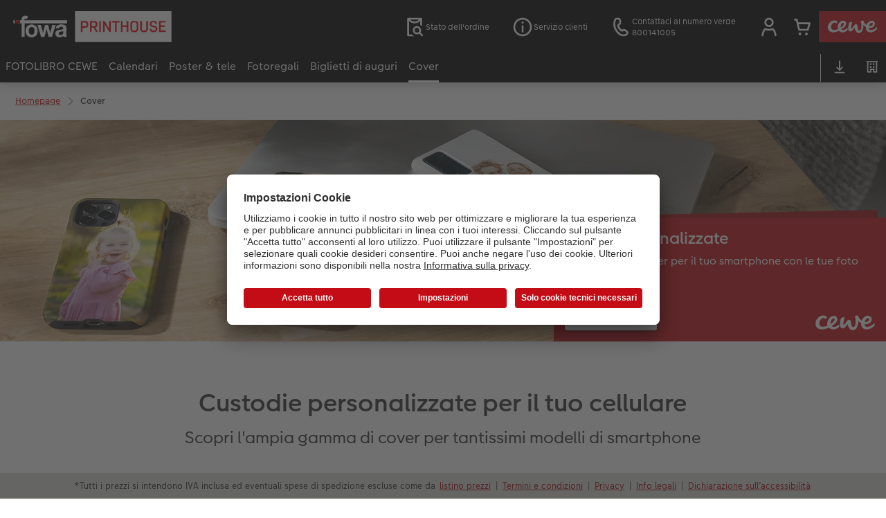

--- FILE ---
content_type: text/html; charset=UTF-8
request_url: https://printhouse.fowa.it/cover-smartphone.html
body_size: 35771
content:
<!-- eos:module:195938 -->
<!DOCTYPE html>
<html lang="it-IT">
<head>
    <meta http-equiv="content-type" content="text/html;charset=UTF-8"/>
          <meta name="viewport" content="width=device-width, initial-scale=1"/>
        <meta name="language" content="it"/>
    <meta name="country" content="IT"/>
    <meta name="projectSlug" content="cops-5-at"/>
    <meta name="keyaccount" content="44129"/>
    <meta name="globalName" content="cp-smartphone-cases">
    <meta name="channel" content="smartphone-cases">
    <meta name="assetRoot" content="./asset/">
    <meta name="pagePath" content="cover-smartphone.html">
    <title>Cover personalizzate per ogni smartphone</title>

	<meta name="robots" content="noindex,follow"/>

<meta name="title" content="Cover personalizzate per ogni smartphone">
<meta name="description" content=""/>



				<link rel="canonical" href="https://printhouse.fowa.it/cover-smartphone.html" />



    <link rel="icon" href="asset/assets/images/favicon.ico"/>

            <link rel="preload" href="asset/assets/fonts/CEWEIcons/cewe-icons.woff2" as="font" type="font/woff2" crossorigin>
    
            <link rel="preload" href="asset/assets/fonts/CEWEHead/CEWEHead-Regular.woff2" as="font" type="font/woff2" crossorigin>
    
            <link rel="preload" href="asset/assets/fonts/CEWEText/CEWEText-Regular.woff2" as="font" type="font/woff2" crossorigin>
    
            <link rel="preload" href="asset/assets/fonts/LatoLatin/LatoLatin-Regular.woff2" as="font" type="font/woff2" crossorigin>
    
        <!-- is_styleeditor_css_active: true -->
        <!-- is_xmas_css_active: false -->

                        <link type="text/css" rel="stylesheet"
                  href="asset/assets/styles/css-variables-default-styleeditor.css?v=1746439681"/>
                                                        <link type="text/css" rel="stylesheet" href="./asset/assets/styles/css-variables.css?v=1767779608">
                        <link type="text/css" rel="stylesheet" href="styles/variables.css?v=1767779608">
        <link type="text/css" rel="stylesheet" href="asset/assets/styles/css-fonts.css?v=1767779608">
                    <link type="text/css" rel="stylesheet" blocking="render"
                  href="asset/assets/styles/early-styleeditor.css?v=1765977099"/>
                                            <link rel="preload"
                      href="asset/assets/styles/main-styleeditor.css?v=1765462656"
                      as="style">
                        
            <script src="asset/assets/cds/cwc/cwc.esm.js?v=1765462656" type="module"></script>
    
            <script nomodule="" src="asset/assets/cds/cwc/cwc.js?v=1741093160"></script>
    
                

    
    <script type="text/javascript">window.atEnabled=false;</script>
<script type="text/javascript">window.cewe_tc = {};
window.cewe_tc.usc_id = window.cewe_tc.usc_id || "l61R2Fp3d";
window.cewe_tc.fb_pixel_id = window.cewe_tc.fb_pixel_id || "";
window.cewe_tc.bing_tracker_id = window.cewe_tc.bing_tracker_id || "";
window.cewe_tc.adform_tracking_id = window.cewe_tc.adform_tracking_id || "";
window.cewe_tc.adform_website_name = window.cewe_tc.adform_website_name || "";
window.cewe_tc.google_adwords_id = window.cewe_tc.google_adwords_id || "";
window.cewe_tc.google_adwords_hps_conversion = window.cewe_tc.google_adwords_hps_conversion || "";
window.cewe_tc.google_adwords_order_conversion = window.cewe_tc.google_adwords_order_conversion || "";
window.cewe_tc.refined_id = window.cewe_tc.refined_id || "";
window.cewe_tc.awin_advertiser_id = window.cewe_tc.awin_advertiser_id || "";
window.cewe_tc.mouseflow_website_id = window.cewe_tc.mouseflow_website_id || "";</script>
<script type="text/javascript">window.dataLayer=window.dataLayer||[];function gtag(){dataLayer.push(arguments);}
gtag('consent','default',{'ad_storage':'denied','analytics_storage':'denied','ad_user_data':'denied','ad_personalization':'denied','wait_for_update':500});window.uetq=window.uetq||[];window.uetq.push('consent','default',{'ad_storage':'denied','ad_user_data':'denied','ad_personalization':'denied','analytics_storage':'denied','wait_for_update':500});window.addEventListener("ucEvent",function(e){if(e.detail&&e.detail.event=="consent_status"){if(e.detail['Microsoft Advertising']===true){window.uetq=window.uetq||[];window.uetq.push('consent','update',{'ad_storage':'granted','ad_user_data':'granted','ad_personalization':'granted','analytics_storage':'granted'});}
else{window.uetq=window.uetq||[];window.uetq.push('consent','update',{'ad_storage':'denied','ad_user_data':'denied','ad_personalization':'denied','analytics_storage':'denied'});}}});</script>
<script type="text/javascript">window.addEventListener('UC_UI_INITIALIZED', function() {
	const sheet = document.createElement('style');
	const ucRoot = document.getElementById('usercentrics-root');
	const cmpStyle =
		'div[data-testid="uc-header"] b{ ' +
		'display: none; ' +
		'} ';
	sheet.setAttribute('type', 'text/css');
	sheet.innerHTML = cmpStyle;
	ucRoot.shadowRoot.appendChild(sheet);
});

function writeScript(a,b,c){
var s = a.document.createElement("script"), bd = a.document.getElementsByTagName('head');
t = false;
b.forEach(function(item){
	if(t === false){
		t = a.document.location.hostname.indexOf(item) > -1;
	}
});
  if(t){
    s.src = c;
	s.defer = true;
	s.setAttribute('data-settings-id', window.cewe_tc.usc_id);
	s.id="usercentrics-cmp";
    if (bd.length > 0) { bd[0].appendChild(s);}
  }
}
writeScript(window, ['photoprintit.lan','fowa.it'], '//app.usercentrics.eu/browser-ui/latest/loader.js');</script>
<script type="text/javascript">(function(whitelist,scriptPath){const scriptTag=window.document.createElement('script');const headTag=window.document.getElementsByTagName('head');const domain=window.location.hostname;let isIn=false;let index=0;for(let i=0;i<whitelist.length;i++){for(let j=0;j<whitelist[i].length;j++){if(isIn===false){isIn=domain.indexOf(whitelist[i][j])>-1;index=i;}}}
if(isIn){scriptTag.src='//assets.adobedtm.com/'+scriptPath[index];scriptTag.async=true;if(headTag.length>0){headTag[0].appendChild(scriptTag);}}})([['phoenix-test.photoprintit.lan','cs.phx.photoprintit.com'],['phoenix.photoprintit.lan'],['printhouse.fowa.it']],['d607b02754c3/cf71b523a663/launch-089ddd9916cf-development.min.js','d607b02754c3/cf71b523a663/launch-089ddd9916cf-development.min.js','d607b02754c3/cf71b523a663/launch-bf0172296f7e.min.js']);</script>

</head>
<body>

      <a
            href="#main-content"
            class="skip-link"
            onclick="document.querySelector('#main-content').focus(); return false;"
            data-nav-log="MainNavi#skip-link"
        >
        Vai al contenuto principale
      </a>

    

    <cwc-component-app-banner opened
                                                      btn-label="Apri"
                              cookie-name="MPSPhotoWorldApp"
                                        project="cops-5-at"
                                                    language="it"
                                        country="IT"
                            >
        <span slot="headline">App CEWE Foto</span>
        <span slot="subline">Crea e ordina in modo facile e veloce</span>
        <picture slot="appStoreImg">
            <source type="image/webp" srcset="cdn/images/wu/9l/WU9leCtYTmFrRWdVWXU0eG5rOXdCZGxnNzQrdERIUFlMUHpvMVpvQWNTQmNrQzFheGh3bTNOOWxjRmJ5SE9ISy9ubGpWOSsramRXZlZ3S1p1ZFJhWUVkRFNNRDgyMTBDVEczb1dpR0hxdzA9.webp"/>
            <source type="image/png" srcset="cdn/images/wu/9l/WU9leCtYTmFrRWdVWXU0eG5rOXdCZGxnNzQrdERIUFlMUHpvMVpvQWNTQmNrQzFheGh3bTNOOWxjRmJ5SE9IS3ZTR2ZRMHFZRnNHbHFTNjRvL2xhT2pmeXpNdWswOFNEeVU2djk1SFNHMzg9.png"/>
            <img src="cdn/images/wu/9l/WU9leCtYTmFrRWdVWXU0eG5rOXdCZGxnNzQrdERIUFlMUHpvMVpvQWNTQmNrQzFheGh3bTNOOWxjRmJ5SE9IS01GWWtRdlJmdmtRVFJKSUNLYzZQNmpmeXpNdWswOFNEeVU2djk1SFNHMzg9.jpg" alt=""/>
        </picture>
        <picture slot="playStoreImg">
            <source type="image/webp" srcset="cdn/images/wu/9l/WU9leCtYTmFrRWdVWXU0eG5rOXdCZGxnNzQrdERIUFlMUHpvMVpvQWNTQmNrQzFheGh3bTNOOWxjRmJ5SE9ISy9ubGpWOSsramRXZlZ3S1p1ZFJhWUVkRFNNRDgyMTBDVEczb1dpR0hxdzA9.webp"/>
            <source type="image/png" srcset="cdn/images/wu/9l/WU9leCtYTmFrRWdVWXU0eG5rOXdCZGxnNzQrdERIUFlMUHpvMVpvQWNTQmNrQzFheGh3bTNOOWxjRmJ5SE9IS3ZTR2ZRMHFZRnNHbHFTNjRvL2xhT2pmeXpNdWswOFNEeVU2djk1SFNHMzg9.png"/>
            <img src="cdn/images/wu/9l/WU9leCtYTmFrRWdVWXU0eG5rOXdCZGxnNzQrdERIUFlMUHpvMVpvQWNTQmNrQzFheGh3bTNOOWxjRmJ5SE9IS01GWWtRdlJmdmtRVFJKSUNLYzZQNmpmeXpNdWswOFNEeVU2djk1SFNHMzg9.jpg" alt=""/>
        </picture>
    </cwc-component-app-banner>

    

                          
<cwc-header sticky v="2" role="banner">
    <a class="primary-logo logo-image" href="./index.html" aria-label="Collegamento alla homepage"></a>

    <div class="search-area">
          </div>

    <div class="service-area">
        <!-- eos:module:190708 -->


    <!-- eos:module:347101 -->


    
    <a href="service/stato-dell-ordine.html" data-title="Stato dell'ordine" data-nav-log="MainNavi#Stato dell'ordine"
       class="service-area-item">
                <svg class="sprite-icon service-icon" >
        <use href='./asset/assets/sprite-icon/sprite-base.svg?v=#icon-orderinfo'/>
    </svg>

                    <span class="service-icon-label">
            <span>Stato dell'ordine</span>
            <br>
            <span></span>
        </span>
            </a>
<!-- eos:module:204180 -->


    
    <a href="./service.html" data-title="Servizio clienti" data-nav-log="MainNavi#Servizio clienti"
       class="service-area-item">
                <svg class="sprite-icon service-icon" >
        <use href='./asset/assets/sprite-icon/sprite-base.svg?v=#icon-info'/>
    </svg>

                    <span class="service-icon-label">
            <span>Servizio clienti</span>
            <br>
            <span></span>
        </span>
            </a>
<!-- eos:module:329930 -->


    
    <a href="service/contatti.html" data-title="Contatti" data-nav-log="MainNavi#Contatti"
       class="service-area-item">
                <svg class="sprite-icon service-icon" >
        <use href='./asset/assets/sprite-icon/sprite-base.svg?v=#icon-phone'/>
    </svg>

                    <span class="service-icon-label">
            <span>Contattaci al numero verde</span>
            <br>
            <span>800141005</span>
        </span>
            </a>

            <cwc-user-icon class="service-area-item" aria-label="Il mio account" role="button"
                       data-title="Il mio account"                       operator="50044129"
                       key-account="44129"
                       my-account-link="account.html#/auth"
                       use-capi-auth="false"
                       data-nav-log="MainNavi#Account"
                       text-logged-in=""
                       enable-modal="false">
                    <svg class="sprite-icon "             slot="svg"
        >
        <use href='./asset/assets/sprite-icon/sprite-base.svg?v=#icon-name'/>
    </svg>


            <style>
                @media (min-width: 1024px) {
                    .sg-cw-button.user-icon-modal-button {
                        min-width: 300px;
                    }
                }

                @media (max-width: 1023px) {
                    .sg-cw-button.user-icon-modal-button {
                        min-width: 40vw;
                    }
                }

                .sg-cw-center.user-icon-modal-body {
                    color: #0e204e
                }
            </style>
            <svg slot="tick-svg" viewBox="0 0 30 30" style="width: 100%; height: 100%">
                <path fill="none" stroke-width="3" stroke-linecap="round"
                      stroke-linejoin="round" d="M 7,15 L 13, 21 L 23, 9"/>
            </svg>
            <h3 slot="modal-header">Il mio account</h3>
            <div slot="modal-body-logged-out"
                 class="sg-cw-center user-icon-modal-body">Seleziona...</div>
            <div slot="modal-body-logged-in"
                 class="sg-cw-center user-icon-modal-body">Con la disconnessione, tutti i progetti non salvati e i prodotti nel carrello verranno eliminati per motivi di sicurezza.</div>
            <button slot="modal-footer-button-login"
                    class="modal-csc-button ips-link user-icon-modal-button">
                Accedi
            </button>
            <button slot="modal-footer-button-my-account"
                    class="modal-csc-button ips-link user-icon-modal-button">
                Panoramica account
            </button>
            <button slot="modal-footer-button-logout"
                    class="modal-csc-button ips-link  user-icon-modal-button">
                Esci
            </button>
        </cwc-user-icon>
                <cwc-cart-icon class="service-area-item" aria-label="Carrello"
                       data-title="Carrello"                       key-account="44129"
                       cart-link="./checkout.html"
                       data-nav-log="MainNavi#Cart"
                       operator="50044129">
                    <svg class="sprite-icon "             slot="svg"
        >
        <use href='./asset/assets/sprite-icon/sprite-base.svg?v=#icon-cart-simple'/>
    </svg>

        </cwc-cart-icon>
    
    </div>

    <div class="secondary-logo-area">
        <div class="secondary-logo">
                                            <!-- eos:module:330960 -->


                                                                                                                                                                                                                                                                                                                                                                                                                                                                                                                                                                                                                                                                                                                                                                                                                                                                                                                                                                <cwc-scid-logo
    json='{"default":"cdn/images/zv/e4/ZVE4NXRXc3pJb1FZWEhWQjlZdnRiTzdnYXdiclM4K280emFrdHYzeHJLc1BpdjE1YTFaNDRaQWpKcUgwM09NMUFCVjNtdzEva3ZTS1pQSXRSU2w0SzBOaHJsakZzWTV3ZWpKZjN5UXVMM1E9.jpg","1711":"cdn/images/qm/80/Qm80ODMwMXZLb2xxNzlxTlQxL1hZaGVZS0I4T0NaaW1OZlc0bFJ3enlrQ1ltVmZoTDN4WEl6RFN5K0dRQmc4N0FCVjNtdzEva3ZTS1pQSXRSU2w0SzBOaHJsakZzWTV3ZWpKZjN5UXVMM1E9.jpg","1719":"cdn/images/qu/yw/QUYwUEJaR3kxdzNDQzVGMUhxMUJ4VHE2eHo5ODNOaHU5bG0rbzg5SW51UnZqUEJpczVrT29zV1ViZXhJSW9icUFCVjNtdzEva3ZTS1pQSXRSU2w0SzBOaHJsakZzWTV3ZWpKZjN5UXVMM1E9.jpg","1720":"cdn/images/ud/lm/UDlMRThQcDBzM0EzWWJ6aklsREVadzV2Uk1TbDRLdHhoWXI3TTgvelZIeG5pTW5HeURjNU51b3Z5bzlxdmt4M0FCVjNtdzEva3ZTS1pQSXRSU2w0SzBOaHJsakZzWTV3ZWpKZjN5UXVMM1E9.jpg","1721":"cdn/images/wh/rj/WHRjZUh6K3YzMjlGaWpvUGsvMmpsNVRoRXB3d3NvNGtheVYvOXMzd0w1ZVpGQ2o5Vm5WdSs4aWxHRU5EQ0h4eUFCVjNtdzEva3ZTS1pQSXRSU2w0SzBOaHJsakZzWTV3ZWpKZjN5UXVMM1E9.jpg","1722":"cdn/images/oc/ta/OCtaU3YraVUxSWdvN09ZU2krR21abS9IVzJLQUpySHk1ZGRXbmVtd2Z1TWtHQkVtblUwSDBIQUQxWTRqcGVDSkFCVjNtdzEva3ZTS1pQSXRSU2w0SzBOaHJsakZzWTV3ZWpKZjN5UXVMM1E9.jpg","1724":"cdn/images/b0/wx/b0wxS21jV0g0WjZ0Wm5UUmdFMGNsNE9nTFBBNVhSeEgyNFdLVEtnUkw3ZVRHanJ5eEdqRjYvaklTeHRnYWZmYUFCVjNtdzEva3ZTS1pQSXRSU2w0SzBOaHJsakZzWTV3ZWpKZjN5UXVMM1E9.jpg","1727":"cdn/images/ow/pn/OWpNYUhOZjRrOE5QZVMzUmlsd3JKMjlYalBHdjhZSkdoMUJSMUtUOTduWWp5UXFFYitheExVNHR2S1AxQW1WcEFCVjNtdzEva3ZTS1pQSXRSU2w0SzBOaHJsakZzWTV3ZWpKZjN5UXVMM1E9.jpg","1728":"cdn/images/mu/z6/MUZ6NVRrOGJiclZNRVIzcW5MQUQ4TDdVTEREaUJLcTBEbnVDamFIbG92ZlhaQmVxL2I0ZkZaeHpNNkpPOUdTOUFCVjNtdzEva3ZTS1pQSXRSU2w0SzBOaHJsakZzWTV3ZWpKZjN5UXVMM1E9.jpg","1729":"cdn/images/eu/nf/eUNFQWo5WURzdnpKeU5oaDdaNlowVHlrRmtnVmFxejJJRE1LcG1UVGtBc0NHYTZvRDQvQ0pkVzhISzRTNTFSYkFCVjNtdzEva3ZTS1pQSXRSU2w0SzBOaHJsakZzWTV3ZWpKZjN5UXVMM1E9.jpg","1730":"cdn/images/eu/nf/eUNFQWo5WURzdnpKeU5oaDdaNlowVHlrRmtnVmFxejJJRE1LcG1UVGtBc0NHYTZvRDQvQ0pkVzhISzRTNTFSYkFCVjNtdzEva3ZTS1pQSXRSU2w0SzBOaHJsakZzWTV3ZWpKZjN5UXVMM1E9.jpg","1731":"cdn/images/eu/nf/eUNFQWo5WURzdnpKeU5oaDdaNlowVHlrRmtnVmFxejJJRE1LcG1UVGtBc0NHYTZvRDQvQ0pkVzhISzRTNTFSYkFCVjNtdzEva3ZTS1pQSXRSU2w0SzBOaHJsakZzWTV3ZWpKZjN5UXVMM1E9.jpg","1732":"cdn/images/wj/j0/WjJ0MElCTGNZQUMycTYrUkYyNysrcWswek5tc2FRNFlQUlN1dlErOVdIODRrRWZ1ZnBLK2YzQzErYnNoSzVYZkFCVjNtdzEva3ZTS1pQSXRSU2w0SzBOaHJsakZzWTV3ZWpKZjN5UXVMM1E9.jpg","1733":"cdn/images/wj/j0/WjJ0MElCTGNZQUMycTYrUkYyNysrcWswek5tc2FRNFlQUlN1dlErOVdIODRrRWZ1ZnBLK2YzQzErYnNoSzVYZkFCVjNtdzEva3ZTS1pQSXRSU2w0SzBOaHJsakZzWTV3ZWpKZjN5UXVMM1E9.jpg","1734":"cdn/images/wj/j0/WjJ0MElCTGNZQUMycTYrUkYyNysrcWswek5tc2FRNFlQUlN1dlErOVdIODRrRWZ1ZnBLK2YzQzErYnNoSzVYZkFCVjNtdzEva3ZTS1pQSXRSU2w0SzBOaHJsakZzWTV3ZWpKZjN5UXVMM1E9.jpg","1735":"cdn/images/wj/j0/WjJ0MElCTGNZQUMycTYrUkYyNysrcWswek5tc2FRNFlQUlN1dlErOVdIODRrRWZ1ZnBLK2YzQzErYnNoSzVYZkFCVjNtdzEva3ZTS1pQSXRSU2w0SzBOaHJsakZzWTV3ZWpKZjN5UXVMM1E9.jpg","1736":"cdn/images/wj/j0/WjJ0MElCTGNZQUMycTYrUkYyNysrcWswek5tc2FRNFlQUlN1dlErOVdIODRrRWZ1ZnBLK2YzQzErYnNoSzVYZkFCVjNtdzEva3ZTS1pQSXRSU2w0SzBOaHJsakZzWTV3ZWpKZjN5UXVMM1E9.jpg","1737":"cdn/images/bt/be/bTBEVkJ6OGUrY2Y4d1BubUhzZHc3c2s2SEQ5dmNCa0ljV0ZGQ3VuZzBZdmduREdnSWplK3ZoNG5TZmk1M0xQM0FCVjNtdzEva3ZTS1pQSXRSU2w0SzBOaHJsakZzWTV3ZWpKZjN5UXVMM1E9.jpg","1738":"cdn/images/nv/d4/NVd4YmFwb3ZvQmVPNjN6Yy9Iemc2dTlaZUs3Mjl0NldKRkVJRkNWcHBaYkM1VUZVWlhRZDhTOWFhdXh2WjBlNEFCVjNtdzEva3ZTS1pQSXRSU2w0SzBOaHJsakZzWTV3ZWpKZjN5UXVMM1E9.jpg","1741":"cdn/images/ql/bl/QlBlaTBEVXpzMno5akxNRUtqajZKZFRyOExENkh0aUl5WjBsQURRZzg1UWgxeVhUN01qODNmaktvaXNqcEkyNEFCVjNtdzEva3ZTS1pQSXRSU2w0SzBOaHJsakZzWTV3ZWpKZjN5UXVMM1E9.jpg","1742":"cdn/images/k2/dp/K2dpc0I0MmhndjBHYSs2MkdseGh3cDhQckVLZkhXN3FuS3czRllONlV5VitPZUZZNzNGVjlPKzE0eXdNeWNoUkFCVjNtdzEva3ZTS1pQSXRSU2w0SzBOaHJsakZzWTV3ZWpKZjN5UXVMM1E9.jpg","1743":"cdn/images/b0/d6/b0d6SXhseTlTb2xtUUpiWWYyQS9Vbmt1cmpzYlg2ejBZUTg1U0Nva2Y5T2dHcEF3b0pqS216N25BNnJvdWs3dkFCVjNtdzEva3ZTS1pQSXRSU2w0SzBOaHJsakZzWTV3ZWpKZjN5UXVMM1E9.jpg","1744":"cdn/images/ej/ry/ejRyT21SUmFUSDBwRkFrQ2V4clE2SnlmUUc4VzlkSU9Vdk96RWFxaUF6SUc2OVkyb1dWckY3V2VXbS9mM2dmVkFCVjNtdzEva3ZTS1pQSXRSU2w0SzBOaHJsakZzWTV3ZWpKZjN5UXVMM1E9.jpg","1747":"cdn/images/kz/vh/KzVhakR5SHd3Q2l4ZVYvalVZd2pIZ1NHY1I3b2VDOGxmOWcwVjBiS09hSjlUUVhxeHBwMVhlbFdmbW9RQnQrVEFCVjNtdzEva3ZTS1pQSXRSU2w0SzBOaHJsakZzWTV3ZWpKZjN5UXVMM1E9.jpg","1748":"cdn/images/l2/9l/L29LZGI1S0NIbzhsS2YxNFZYaVJkeHFaMTVYZk9PUk1xQ2prNUFnOThDMkpRUlpZZEt6dUEzeUdQcXdEVVk2OEFCVjNtdzEva3ZTS1pQSXRSU2w0SzBOaHJsakZzWTV3ZWpKZjN5UXVMM1E9.jpg","1749":"cdn/images/rn/zq/RnZqcVpBZDR6SVlERWx1czQySlNlQlo5YW5GNWJoSkY4NE56aWx4N3gxakM1MHE5MWZybDdScTl5Vy9PYWMwMEFCVjNtdzEva3ZTS1pQSXRSU2w0SzBOaHJsakZzWTV3ZWpKZjN5UXVMM1E9.jpg","1750":"cdn/images/l2/9l/L29LZGI1S0NIbzhsS2YxNFZYaVJkeHFaMTVYZk9PUk1xQ2prNUFnOThDMkpRUlpZZEt6dUEzeUdQcXdEVVk2OEFCVjNtdzEva3ZTS1pQSXRSU2w0SzBOaHJsakZzWTV3ZWpKZjN5UXVMM1E9.jpg","1753":"cdn/images/zk/xo/ZkxoZ21paE01VTZvbGxWWndhNTJEUURKelBURGxWc1NLTk5UY00rSUkvZ1BJV20zV1dUaVk1R2tEckx5V2RDcUFCVjNtdzEva3ZTS1pQSXRSU2w0SzBOaHJsakZzWTV3ZWpKZjN5UXVMM1E9.jpg","1754":"cdn/images/cf/zc/cFZCVXZXYlBZNkZjVElPMlg1cnllRGx5eXlDaTdSbG1qUUF2SklwWUpkeFBYSGRkejZ4bXpiRjVLeWRyUEVJc0FCVjNtdzEva3ZTS1pQSXRSU2w0SzBOaHJsakZzWTV3ZWpKZjN5UXVMM1E9.jpg","1755":"cdn/images/d0/zl/d0ZlWmg0VjNrVWxUSXRkZy9nSWhHdnZmdlBoZHlLSTg2ZDlQSFRObUU0WGtNMDZBT3BBOE43Q1JacC9GMHNZR0FCVjNtdzEva3ZTS1pQSXRSU2w0SzBOaHJsakZzWTV3ZWpKZjN5UXVMM1E9.jpg","1756":"cdn/images/ne/12/NE12bHgvM2FJMlgrWVhseW9TZ29QU2tFVS82NDFnS2N3d3lrUkd6Wk42a0ZKNFNqemNqRmhEWnNHdGhpd0xqR0FCVjNtdzEva3ZTS1pQSXRSU2w0SzBOaHJsakZzWTV3ZWpKZjN5UXVMM1E9.jpg","1758":"cdn/images/n2/9m/N29mMkdpaDdTZGl4Z3U3d2t1SkhUVk1BK08xOUVWeEpvR1dENW9zMHZnbXgwNjYySVhvY3NFSzgwZjRXNFZMdkFCVjNtdzEva3ZTS1pQSXRSU2w0SzBOaHJsakZzWTV3ZWpKZjN5UXVMM1E9.jpg","1759":"cdn/images/dk/rj/dkRjSFhCNXJrZTMxS2luSDJSNXJtNlVxT0VuU3lyOGtLZ1VORUVlNG91L1pSbjIzTlkxczhkZ2s4MGFUUzZzWkFCVjNtdzEva3ZTS1pQSXRSU2w0SzBOaHJsakZzWTV3ZWpKZjN5UXVMM1E9.jpg","1765":"cdn/images/tx/nt/TXNTU0d3WTdxc3lNT01DZWpjb3VoSTI2UFdFRFA0cVBTQm9MalhLcnk2eUVySVNrTkhQUnVLbjRoM2pLcUJvUEFCVjNtdzEva3ZTS1pQSXRSU2w0SzBOaHJsakZzWTV3ZWpKZjN5UXVMM1E9.jpg","1771":"cdn/images/nl/bg/NlBGSVN5NnlWb1JHNDY4dXRhWW9zWFN4V2VPdkxMaEVQYlZBdkJGZlc5eXJ1bWZPVDV2V3F5c2JyVzdjVENla0FCVjNtdzEva3ZTS1pQSXRSU2w0SzBOaHJsakZzWTV3ZWpKZjN5UXVMM1E9.jpg","1778":"cdn/images/vm/ny/VmNYcFlPWUMwRi9aQ3FtMXFvSTR6cGkxeExSa2w3ZkplRzJzTnhKaXFPbDFZTVpYZUh4bUVoNG9xS05BN2VYb0FCVjNtdzEva3ZTS1pQSXRSU2w0SzBOaHJsakZzWTV3ZWpKZjN5UXVMM1E9.jpg","1780":"cdn/images/eg/jk/eGJkUlJ4TDB6NE5HQkxscnpvS3RtcDM1OVRTSUtHZDNuTlQzSFpNT2FINVFxR1MxWERqUVR6RCsvT01kUVRvdEFCVjNtdzEva3ZTS1pQSXRSU2w0SzBOaHJsakZzWTV3ZWpKZjN5UXVMM1E9.jpg","1781":"cdn/images/mz/hd/MzhDTW1hVExZcmMreW9PWFdDNE1mWW5aeXdUZjhrZFRFSnNDRHkyeGhGUmx5ZE03N3RJNlBMNHF5c3REMFdIMkFCVjNtdzEva3ZTS1pQSXRSU2w0SzBOaHJsakZzWTV3ZWpKZjN5UXVMM1E9.jpg","1782":"cdn/images/vg/5q/VG5QUXZEdkdDeUtpWWhoa2FJU2VsTlJqUGwvaWR1MFppcFp4QlovUWtsbWdFdUNmOXVzVEVrK0w3a2EweWdSWUFCVjNtdzEva3ZTS1pQSXRSU2w0SzBOaHJsakZzWTV3ZWpKZjN5UXVMM1E9.jpg","1783":"cdn/images/ew/mw/eWMwYkZBME12Qjl6QVNmWnhrMjhFbHIraG9HclVKVXlvLzAwVG9ocmttSG5lVkJ0U29pbEltOXJQZjlZRGEySkFCVjNtdzEva3ZTS1pQSXRSU2w0SzBOaHJsakZzWTV3ZWpKZjN5UXVMM1E9.jpg","1786":"cdn/images/ze/hg/ZEhGdWMwUUdUdm04UU9XWlRXVENUS2ZNL29HUVIwVmtNSU5qZWtTR3piTFVWWUkrMmlkZ1Uxa01XMjJmSlhiWEFCVjNtdzEva3ZTS1pQSXRSU2w0SzBOaHJsakZzWTV3ZWpKZjN5UXVMM1E9.jpg","1787":"cdn/images/m0/x2/M0x2a2grRXF5ZFNIUEFRdkp3UUJudlA5TE9IMlpNVDFtR0tFVGpUcmlQNlB5SlJXcXAvZm1XUUpPZU8wNUFpREFCVjNtdzEva3ZTS1pQSXRSU2w0SzBOaHJsakZzWTV3ZWpKZjN5UXVMM1E9.jpg","1793":"cdn/images/s0/vo/S0VOY1ZHYWtOZVBtamlEVXBFUVN1OXlyWDhVYXFyWTRiN0JOWFNYM0lPcVBjWUZXa0FjMVJjRFVxRk5vOC8xTUFCVjNtdzEva3ZTS1pQSXRSU2w0SzBOaHJsakZzWTV3ZWpKZjN5UXVMM1E9.jpg","1794":"cdn/images/aj/u3/ajU3bkxBVXk4K3NSL1dIaTdkcHZqZ2hMdER3Rm12Y0pXQkRROTd3cE0zM05LQTNpNWZnSVlnSHhhWVFxL010U0FCVjNtdzEva3ZTS1pQSXRSU2w0SzBOaHJsakZzWTV3ZWpKZjN5UXVMM1E9.jpg","1795":"cdn/images/sf/fy/SFFYdGFCblRwdU9ONFlUNVJXSXIyMTVsL0JIV1hZVTNsdlBtMSttUGVxUVBFWjJNYjNLekErVmc4dmNLQ3gxTEFCVjNtdzEva3ZTS1pQSXRSU2w0SzBOaHJsakZzWTV3ZWpKZjN5UXVMM1E9.jpg","1796":"cdn/images/zk/1q/Zk1qcUpxOVVMM1djZXJWVjZMU1ZlaHgzTmNhUFhRK25GYVF2Ym5xWDJubXFBTE1uUWUvd00rQ1pHNjV6WmVSMUFCVjNtdzEva3ZTS1pQSXRSU2w0SzBOaHJsakZzWTV3ZWpKZjN5UXVMM1E9.jpg","1797":"cdn/images/vx/ew/VXEwNVV3MmQ5Q2o0SC95eW0xYzBGR25RdXNWRGhpRmVDMnRnR3ZscDdJbFc1K00xdnhQRVJBUGNjYTR6WlE5NkFCVjNtdzEva3ZTS1pQSXRSU2w0SzBOaHJsakZzWTV3ZWpKZjN5UXVMM1E9.jpg","1800":"cdn/images/zw/dn/ZWdnNlBtRlFiUVpVdk1veFo0bFNabC9rbGg3RnFTeHdDdW40dmxWL2xQN0dvaDEzVy9leERyZTYvNEtEM3MzSkFCVjNtdzEva3ZTS1pQSXRSU2w0SzBOaHJsakZzWTV3ZWpKZjN5UXVMM1E9.jpg","1801":"cdn/images/k3/fq/K3FQSEFzNSs1SHdCSGk0WXpiZU9iL1pvUWtZQ2xhSUhNVHNRUTlNZGwzTlZMd3g3QXlhNEdzRmt1Y2JyS0h5akFCVjNtdzEva3ZTS1pQSXRSU2w0SzBOaHJsakZzWTV3ZWpKZjN5UXVMM1E9.jpg","1802":"cdn/images/bc/ts/bCtsaGVSMzBjSEJGLzBYN1FuZjB3dFZWYnNTNXdGQ1VZOXNBVHhuZWQ4b3hTNXorNDJtRkcwL1p4OW03VnpBckFCVjNtdzEva3ZTS1pQSXRSU2w0SzBOaHJsakZzWTV3ZWpKZjN5UXVMM1E9.jpg","1806":"cdn/images/ym/vd/YmVDQitadW9HQzlsVVlubFdJWmpkdWdVd3hpam9rVFNOMnVLNUY5dUllaG16ZytObkUwQmZ3bm94ODViQkdKN0FCVjNtdzEva3ZTS1pQSXRSU2w0SzBOaHJsakZzWTV3ZWpKZjN5UXVMM1E9.jpg","1809":"cdn/images/b3/lc/b3lCd2owSDRhSVlXbTZDaS9vNkxHa2U0SHNScnpCUGtkSFg3RjY4UEV1UTZUYUtaMVBRQlZhYnZRczBKQTh2MkFCVjNtdzEva3ZTS1pQSXRSU2w0SzBOaHJsakZzWTV3ZWpKZjN5UXVMM1E9.jpg","1811":"cdn/images/oe/5x/OE5xTU8ySXFBdEdwN09pTDVBV3MzWDdvRDJSUUgvMHBmM2NaRXNPUVhkYWI5b0R3RVFaWWdXVkFaK2NXN3E1ZEFCVjNtdzEva3ZTS1pQSXRSU2w0SzBOaHJsakZzWTV3ZWpKZjN5UXVMM1E9.jpg","1816":"cdn/images/nh/dj/NHdJbGo2ZEp5ZENENXpwdmxVY3JZVXVFbDZaUlBtT2x2UkxGd0lXVHVFSmNTUFJKNmY2SEtyTFBPTmpsQVdDTEFCVjNtdzEva3ZTS1pQSXRSU2w0SzBOaHJsakZzWTV3ZWpKZjN5UXVMM1E9.jpg","1835":"cdn/images/q3/hz/Q3hZZzF6Rlh4L1FnTlNDeUt4ZjdoZ2MzcEE4NGJnRGFIMDVOSWwvVXppb01RZGFNVDJzWTFETUtxMWN6dWplMkFCVjNtdzEva3ZTS1pQSXRSU2w0SzBOaHJsakZzWTV3ZWpKZjN5UXVMM1E9.jpg","1847":"cdn/images/m2/1s/M21SUzZuUktOeHlLN093bURVQ055MHZ0ZGVsbWdzcmlsVElzSVQrNkEzcDlDVmNscHBMN0xlQVdLMU5FRXphL0FCVjNtdzEva3ZTS1pQSXRSU2w0SzBOaHJsakZzWTV3ZWpKZjN5UXVMM1E9.jpg","1872":"cdn/images/ot/r2/OTR2emk1YU1iUnIybUJJdW5Ec3ZGbk5lcit0YkNVdlNKL05xT01zS3NVQm4zRmpuVzB1VHIvbmVXeGVzWEVWbUFCVjNtdzEva3ZTS1pQSXRSU2w0SzBOaHJsakZzWTV3ZWpKZjN5UXVMM1E9.jpg","1890":"cdn/images/sk/lm/SklmdXpPWENQOW9paUU4Q2NsV2ZabjB3cjdIZXVlRWJZLzNGYmhwWS9DUkp6cURXeW5DVHNOeTdEOUt5a1JkMkFCVjNtdzEva3ZTS1pQSXRSU2w0SzBOaHJsakZzWTV3ZWpKZjN5UXVMM1E9.jpg"}'
    link="./index.html"
    default-logo=""
    keyaccount="44129"
></cwc-scid-logo>
                    </div>
    </div>

    <div class="primary-nav-area">
                    
    
            
            
<input type="checkbox" id="nav-visible-mobile-toggle">
<label class="nav-visible-mobile-activator" for="nav-visible-mobile-toggle">
    <div class="menu-toggle-burgex">
        <span></span>
        <span></span>
        <span></span>
        <span></span>
    </div>
    <span>Menu</span>
</label>

<nav class="primary-nav" role="navigation">
    <div class="nav-mobile-cropping">
        <div class="nav-mobile-topbar">
            <span class="nav-active-submenu-label">Menu</span>
        </div>

        <div class="primary-nav-wrapper">
                                                                                                                                                                                                                                                                                                                                                                                                                                                                                                                                                                                                                                                                                                                                                                                                                                                                                                                                                                                                                                                                                                                                                                                                                                                                                                                                                                                                                                                                                                                                                                                                                                                                                                                                                                                                                                                                                                                                                                                                                                                                                                                                                                                                                                                                                                                                                                                            
                    <div class="nav-item has-children" >
                                                
                                                <label class="primary-nav-item-more" for="840297206_1312159252">
                            <a class="nav-item-label"
                               href="./fotolibro-cewe.html"
                               data-nav-log="MainNavi#FOTOLIBRO CEWE">
                                                                <span>FOTOLIBRO CEWE</span>
                            </a>
                                                                    <svg class="sprite-icon " >
        <use href='./asset/assets/sprite-icon/sprite-base.svg?v=#icon-arrow-right'/>
    </svg>

                                                    </label>

                                                    <div class="ancillary-nav">
                                <div class="ancillary-nav-cropping">
                                    <ul class="ancillary-nav-content no-list-styling" aria-label="Navigazione secondaria">
                                        <li class="ancillary-nav-item-back">
                                          <input class="ancillary-nav-toggle"
                                                 type="checkbox"
                                                 id="840297206_1312159252"
                                                  >
                                                    <svg class="sprite-icon " >
        <use href='./asset/assets/sprite-icon/sprite-base.svg?v=#icon-arrow-left'/>
    </svg>

                                            <span>FOTOLIBRO CEWE</span>
                                        </li>
                                                                                                                                                                                                                                                                
                                    <li class="ancillary-nav-item " >
                                                                                <a href="./fotolibro-cewe.html"
                                           data-nav-log="SubNavi#FOTOLIBRO CEWE|Mostra tutto"
                                           data-id="18848">
                                            Mostra tutto
                                        </a></li>
                                
                                    <li class="ancillary-nav-item " >
                                                                                <a href="./fotolibro-cewe.html#40"
                                           data-nav-log="SubNavi#FOTOLIBRO CEWE|Formati"
                                           data-id="10562">
                                            Formati
                                        </a></li>
                                
                                    <li class="ancillary-nav-item " >
                                                                                <a href="./fotolibro-cewe.html#43"
                                           data-nav-log="SubNavi#FOTOLIBRO CEWE|Tipi di carta"
                                           data-id="10868">
                                            Tipi di carta
                                        </a></li>
                                
                                    <li class="ancillary-nav-item " >
                                                                                <a href="./fotolibro-cewe.html#45"
                                           data-nav-log="SubNavi#FOTOLIBRO CEWE|Copertine"
                                           data-id="10857">
                                            Copertine
                                        </a></li>
                                
                                    <li class="ancillary-nav-item " >
                                                                                <a href="fotolibro-cewe/finiture-embossing.html"
                                           data-nav-log="SubNavi#FOTOLIBRO CEWE|Finiture"
                                           data-id="10877">
                                            Finiture
                                        </a></li>
                                
                                    <li class="ancillary-nav-item " >
                                                                                <a href="./come-ordinare.html"
                                           data-nav-log="SubNavi#FOTOLIBRO CEWE|Come funziona"
                                           data-id="10923">
                                            Come funziona
                                        </a></li>
                                
                                    </ul>
                                </div>
                            </div>
                                            </div>
                                                                                                                                                                                                                                                                                                                                                                                                                                                                                                                                                                                                                                                                                                                                                                                                                                                                                                                                                                                                                                                                                                                                                                                                                                                                                                                                                                                                                                                                                                                                                                                                                                                                                                                                                                                                                                                                                                                                                                                                                                                                                                                                                                                                                            
                    <div class="nav-item has-children" >
                                                
                                                <label class="primary-nav-item-more" for="840297206_1414709887">
                            <a class="nav-item-label"
                               href="./foto-calendari.html"
                               data-nav-log="MainNavi#Calendari">
                                                                <span>Calendari</span>
                            </a>
                                                                    <svg class="sprite-icon " >
        <use href='./asset/assets/sprite-icon/sprite-base.svg?v=#icon-arrow-right'/>
    </svg>

                                                    </label>

                                                    <div class="ancillary-nav">
                                <div class="ancillary-nav-cropping">
                                    <ul class="ancillary-nav-content no-list-styling" aria-label="Navigazione secondaria">
                                        <li class="ancillary-nav-item-back">
                                          <input class="ancillary-nav-toggle"
                                                 type="checkbox"
                                                 id="840297206_1414709887"
                                                  >
                                                    <svg class="sprite-icon " >
        <use href='./asset/assets/sprite-icon/sprite-base.svg?v=#icon-arrow-left'/>
    </svg>

                                            <span>Calendari</span>
                                        </li>
                                                                                                                                                                                                                                                                
                                    <li class="ancillary-nav-item " >
                                                                                <a href="./foto-calendari.html"
                                           data-nav-log="SubNavi#Calendari|Mostra tutto"
                                           data-id="18854">
                                            Mostra tutto
                                        </a></li>
                                
                                    <li class="ancillary-nav-item " >
                                                                                <a href="foto-calendari/calendari-da-parete.html"
                                           data-nav-log="SubNavi#Calendari|Calendari da parete"
                                           data-id="10456">
                                            Calendari da parete
                                        </a></li>
                                
                                    <li class="ancillary-nav-item " >
                                                                                <a href="foto-calendari/calendari-da-tavolo.html"
                                           data-nav-log="SubNavi#Calendari|Calendari da tavolo"
                                           data-id="10485">
                                            Calendari da tavolo
                                        </a></li>
                                
                                    <li class="ancillary-nav-item " >
                                                                                <a href="foto-calendari/calendari-appuntamenti"
                                           data-nav-log="SubNavi#Calendari|Calendari per appuntamenti"
                                           data-id="14776">
                                            Calendari per appuntamenti
                                        </a></li>
                                
                                    <li class="ancillary-nav-item " >
                                                                                <a href="./foto-calendari.html"
                                           data-nav-log="SubNavi#Calendari|Tipi di carta"
                                           data-id="10793">
                                            Tipi di carta
                                        </a></li>
                                
                                    <li class="ancillary-nav-item " >
                                                                                <a href=""
                                           data-nav-log="SubNavi#Calendari|Come ordinare"
                                           data-id="18540">
                                            Come ordinare
                                        </a></li>
                                
                                    </ul>
                                </div>
                            </div>
                                            </div>
                                                                                                                                                                                                                                                                                                                                                                                                                                                                                                                                                                                                                                                                                                                                                                                                                                                                                                                                                                                                                                                                                                                                                                                                                                                                                                                                                                                                                                                                                                                                                                                                                                                                                                                                                                                                                                                                                                                                                                                                                                                                                                                                                                                                                                                                                                                                                                                                                                                                                                                                                                                                                                                                                                                                                                                                                                                                                                                                                                                                                                                                                                                                                                                                                                                                                                                                                                                                                                                                                                                                                                                                                                                                                                                                                                                                                                                                                                                                                                                                                                                                                                                                                                                                                                                                                                                                                                                                
                    <div class="nav-item has-children" >
                                                
                                                <label class="primary-nav-item-more" for="840297206_1948551675">
                            <a class="nav-item-label"
                               href="./poster-e-tele.html"
                               data-nav-log="MainNavi#Poster & tele">
                                                                <span>Poster & tele</span>
                            </a>
                                                                    <svg class="sprite-icon " >
        <use href='./asset/assets/sprite-icon/sprite-base.svg?v=#icon-arrow-right'/>
    </svg>

                                                    </label>

                                                    <div class="ancillary-nav">
                                <div class="ancillary-nav-cropping">
                                    <ul class="ancillary-nav-content no-list-styling" aria-label="Navigazione secondaria">
                                        <li class="ancillary-nav-item-back">
                                          <input class="ancillary-nav-toggle"
                                                 type="checkbox"
                                                 id="840297206_1948551675"
                                                  >
                                                    <svg class="sprite-icon " >
        <use href='./asset/assets/sprite-icon/sprite-base.svg?v=#icon-arrow-left'/>
    </svg>

                                            <span>Poster & tele</span>
                                        </li>
                                                                                                                                                                                                                                                                                                                                                                                                                                                                                                                            
                                    <li class="ancillary-nav-item " >
                                                                                <a href="./poster-e-tele.html"
                                           data-nav-log="SubNavi#Poster & tele|Mostra tutto"
                                           data-id="18850">
                                            Mostra tutto
                                        </a></li>
                                
                                    <li class="ancillary-nav-item " >
                                                                                <a href="poster-e-tele/foto-su-tela.html"
                                           data-nav-log="SubNavi#Poster & tele|Foto su tela"
                                           data-id="10691">
                                            Foto su tela
                                        </a></li>
                                
                                    <li class="ancillary-nav-item " >
                                                                                <a href="poster-e-tele/poster.html"
                                           data-nav-log="SubNavi#Poster & tele|Poster"
                                           data-id="10664">
                                            Poster
                                        </a></li>
                                
                                    <li class="ancillary-nav-item " >
                                                                                <a href="poster-e-tele/cornici.html"
                                           data-nav-log="SubNavi#Poster & tele|Cornici"
                                           data-id="10755">
                                            Cornici
                                        </a></li>
                                
                                    <li class="ancillary-nav-item " >
                                                                                <a href="poster-e-tele/collage-foto.html"
                                           data-nav-log="SubNavi#Poster & tele|Collage foto"
                                           data-id="10674">
                                            Collage foto
                                        </a></li>
                                
                                    <li class="ancillary-nav-item " >
                                                                                <a href="poster-e-tele/hexxas.html"
                                           data-nav-log="SubNavi#Poster & tele|hexxas"
                                           data-id="10599">
                                            hexxas
                                        </a></li>
                                
                                    <li class="ancillary-nav-item " >
                                                                                <a href="poster-e-tele/stampa-diretta-su-vetro-acrilico-plexiglass.html"
                                           data-nav-log="SubNavi#Poster & tele|Plexiglas"
                                           data-id="10693">
                                            Plexiglas
                                        </a></li>
                                
                                    <li class="ancillary-nav-item " >
                                                                                <a href="poster-e-tele/dibond-stampa-diretta.html"
                                           data-nav-log="SubNavi#Poster & tele|Alluminio Dibond"
                                           data-id="10695">
                                            Alluminio Dibond
                                        </a></li>
                                
                                    <li class="ancillary-nav-item " >
                                                                                <a href="poster-e-tele/gallery-print.html"
                                           data-nav-log="SubNavi#Poster & tele|Gallery print"
                                           data-id="10701">
                                            Gallery print
                                        </a></li>
                                
                                    <li class="ancillary-nav-item " >
                                                                                <a href="poster-e-tele/foto-su-forex.html"
                                           data-nav-log="SubNavi#Poster & tele|Forex"
                                           data-id="10697">
                                            Forex
                                        </a></li>
                                
                                    <li class="ancillary-nav-item " >
                                                                                <a href="poster-e-tele/foto-su-legno.html"
                                           data-nav-log="SubNavi#Poster & tele|Foto su legno"
                                           data-id="10703">
                                            Foto su legno
                                        </a></li>
                                
                                    <li class="ancillary-nav-item " >
                                                                                <a href="poster-e-tele/composizione.html"
                                           data-nav-log="SubNavi#Poster & tele|Mosaico"
                                           data-id="10686">
                                            Mosaico
                                        </a></li>
                                
                                    <li class="ancillary-nav-item " >
                                                                                <a href=""
                                           data-nav-log="SubNavi#Poster & tele|Come ordinare"
                                           data-id="18531">
                                            Come ordinare
                                        </a></li>
                                
                                    </ul>
                                </div>
                            </div>
                                            </div>
                                                                                                                                                                                                                                                                                                                                                                                                                                                                                                                                                                                                                                                                                                                                                                                                                                                                                                                                                                                                                                                                                                                                                                                                                                                                                                                                                                                                                                                                                                                                                                                                                                                                                                                                                                                                                                                                                                                                                                                                                                                                                                                                                                                                                                                                                                                                                                                                                                                                                                                                                                                                                                                                                                                                                                                                                                                                                                                                                                                                                                                                                        
                    <div class="nav-item has-children" >
                                                
                                                <label class="primary-nav-item-more" for="840297206_1737228117">
                            <a class="nav-item-label"
                               href="./fotoregali.html"
                               data-nav-log="MainNavi#Fotoregali">
                                                                <span>Fotoregali</span>
                            </a>
                                                                    <svg class="sprite-icon " >
        <use href='./asset/assets/sprite-icon/sprite-base.svg?v=#icon-arrow-right'/>
    </svg>

                                                    </label>

                                                    <div class="ancillary-nav">
                                <div class="ancillary-nav-cropping">
                                    <ul class="ancillary-nav-content no-list-styling" aria-label="Navigazione secondaria">
                                        <li class="ancillary-nav-item-back">
                                          <input class="ancillary-nav-toggle"
                                                 type="checkbox"
                                                 id="840297206_1737228117"
                                                  >
                                                    <svg class="sprite-icon " >
        <use href='./asset/assets/sprite-icon/sprite-base.svg?v=#icon-arrow-left'/>
    </svg>

                                            <span>Fotoregali</span>
                                        </li>
                                                                                                                                                                                                                                                                                                                                        
                                    <li class="ancillary-nav-item " >
                                                                                <a href="./fotoregali.html"
                                           data-nav-log="SubNavi#Fotoregali|Mostra tutto"
                                           data-id="18852">
                                            Mostra tutto
                                        </a></li>
                                
                                    <li class="ancillary-nav-item " >
                                                                                <a href="fotoregali/giochi-foto.html"
                                           data-nav-log="SubNavi#Fotoregali|Giochi & puzzle"
                                           data-id="10488">
                                            Giochi & puzzle
                                        </a></li>
                                
                                    <li class="ancillary-nav-item " >
                                                                                <a href="fotoregali/tazze-e-borracce.html"
                                           data-nav-log="SubNavi#Fotoregali|Tazze & borracce"
                                           data-id="10449">
                                            Tazze & borracce
                                        </a></li>
                                
                                    <li class="ancillary-nav-item " >
                                                                                <a href="fotoregali/decorazione.html"
                                           data-nav-log="SubNavi#Fotoregali|Oggetti per la casa"
                                           data-id="10441">
                                            Oggetti per la casa
                                        </a></li>
                                
                                    <li class="ancillary-nav-item " >
                                                                                <a href="fotoregali/scuola-universita-ufficio.html"
                                           data-nav-log="SubNavi#Fotoregali|Scuola & ufficio"
                                           data-id="10462">
                                            Scuola & ufficio
                                        </a></li>
                                
                                    <li class="ancillary-nav-item " >
                                                                                <a href="fotoregali/tessile.html"
                                           data-nav-log="SubNavi#Fotoregali|Prodotti tessili"
                                           data-id="10452">
                                            Prodotti tessili
                                        </a></li>
                                
                                    <li class="ancillary-nav-item " >
                                                                                <a href="./cover-smartphone.html"
                                           data-nav-log="SubNavi#Fotoregali|Cover"
                                           data-id="18556">
                                            Cover
                                        </a></li>
                                
                                    <li class="ancillary-nav-item " >
                                                                                <a href="fotoregali/art-prints.html"
                                           data-nav-log="SubNavi#Fotoregali|Art prints"
                                           data-id="10517">
                                            Art prints
                                        </a></li>
                                
                                    </ul>
                                </div>
                            </div>
                                            </div>
                                                                                                                                                                                                                                                                                                                                                                                                                                                                                                                                                                                                                                                                                                                                                                                                                                                                                                                                                                                                                                                                                                                                                                                                                                                                                                                                                                                                                                                                                                                                                                                                                                                                                                                                                                                                                                                                                                                                                                                                                                                                                                                                                                                                                                                                                                                                                                                                                                                                                                                                                                                                                                                                                                                                                                                                        
                    <div class="nav-item has-children" >
                                                
                                                <label class="primary-nav-item-more" for="840297206_140825929">
                            <a class="nav-item-label"
                               href="./biglietti-di-auguri.html"
                               data-nav-log="MainNavi#Biglietti di auguri">
                                                                <span>Biglietti di auguri</span>
                            </a>
                                                                    <svg class="sprite-icon " >
        <use href='./asset/assets/sprite-icon/sprite-base.svg?v=#icon-arrow-right'/>
    </svg>

                                                    </label>

                                                    <div class="ancillary-nav">
                                <div class="ancillary-nav-cropping">
                                    <ul class="ancillary-nav-content no-list-styling" aria-label="Navigazione secondaria">
                                        <li class="ancillary-nav-item-back">
                                          <input class="ancillary-nav-toggle"
                                                 type="checkbox"
                                                 id="840297206_140825929"
                                                  >
                                                    <svg class="sprite-icon " >
        <use href='./asset/assets/sprite-icon/sprite-base.svg?v=#icon-arrow-left'/>
    </svg>

                                            <span>Biglietti di auguri</span>
                                        </li>
                                                                                                                                                                                                                                                                                                    
                                    <li class="ancillary-nav-item " >
                                                                                <a href="./biglietti-di-auguri.html"
                                           data-nav-log="SubNavi#Biglietti di auguri|Mostra tutto"
                                           data-id="18851">
                                            Mostra tutto
                                        </a></li>
                                
                                    <li class="ancillary-nav-item " >
                                                                                <a href="biglietti-di-auguri/cartoline.html"
                                           data-nav-log="SubNavi#Biglietti di auguri|Cartoline postali"
                                           data-id="10789">
                                            Cartoline postali
                                        </a></li>
                                
                                    <li class="ancillary-nav-item " >
                                                                                <a href="biglietti-di-auguri/foto-cards.html"
                                           data-nav-log="SubNavi#Biglietti di auguri|Foto biglietti"
                                           data-id="10791">
                                            Foto biglietti
                                        </a></li>
                                
                                    <li class="ancillary-nav-item " >
                                                                                <a href=""
                                           data-nav-log="SubNavi#Biglietti di auguri|Come ordinare"
                                           data-id="18549">
                                            Come ordinare
                                        </a></li>
                                
                                    <li class="ancillary-nav-item " >
                                                                                <a href="./biglietti-di-auguri.html"
                                           data-nav-log="SubNavi#Biglietti di auguri|Tipi di carta"
                                           data-id="18550">
                                            Tipi di carta
                                        </a></li>
                                
                                    <li class="ancillary-nav-item " >
                                                                                <a href="biglietti-di-auguri/pieghevole.html"
                                           data-nav-log="SubNavi#Biglietti di auguri|Biglietti pieghevoli"
                                           data-id="10651">
                                            Biglietti pieghevoli
                                        </a></li>
                                
                                    <li class="ancillary-nav-item " >
                                                                                <a href="biglietti-di-auguri/cartolina-singola-spedizione-diretta.html"
                                           data-nav-log="SubNavi#Biglietti di auguri|Cartoline spedizione diretta"
                                           data-id="10661">
                                            Cartoline spedizione diretta
                                        </a></li>
                                
                                    </ul>
                                </div>
                            </div>
                                            </div>
                                                                                                                                                                                                                                                                                                                                                                                                                                                                                                                                                                                                                                                                                                                                                                                                                                                                                                                                                                                                                                                                                                                                                                                                                                                                                                                                                                                                                                                                                                                                                                                                                                                                                                                                                                                                                                                                                                                                                                                                                                                                            
                    <div class="nav-item has-children" active>
                                                
                                                <label class="primary-nav-item-more" for="840297206_1597089039">
                            <a class="nav-item-label"
                               href="./cover-smartphone.html"
                               data-nav-log="MainNavi#Cover">
                                                                <span>Cover</span>
                            </a>
                                                                    <svg class="sprite-icon " >
        <use href='./asset/assets/sprite-icon/sprite-base.svg?v=#icon-arrow-right'/>
    </svg>

                                                    </label>

                                                    <div class="ancillary-nav">
                                <div class="ancillary-nav-cropping">
                                    <ul class="ancillary-nav-content no-list-styling" aria-label="Navigazione secondaria">
                                        <li class="ancillary-nav-item-back">
                                          <input class="ancillary-nav-toggle"
                                                 type="checkbox"
                                                 id="840297206_1597089039"
                                                  checked>
                                                    <svg class="sprite-icon " >
        <use href='./asset/assets/sprite-icon/sprite-base.svg?v=#icon-arrow-left'/>
    </svg>

                                            <span>Cover</span>
                                        </li>
                                                                                                                                                                                                                            
                                    <li class="ancillary-nav-item " >
                                                                                <a href="./cover-smartphone.html"
                                           data-nav-log="SubNavi#Cover|Mostra tutto"
                                           data-id="18853">
                                            Mostra tutto
                                        </a></li>
                                
                                    <li class="ancillary-nav-item " >
                                                                                <a href="cover-smartphone/cover-iphone.html"
                                           data-nav-log="SubNavi#Cover|Cover iPhone"
                                           data-id="10544">
                                            Cover iPhone
                                        </a></li>
                                
                                    <li class="ancillary-nav-item " >
                                                                                <a href="cover-smartphone/cover-samsung.html"
                                           data-nav-log="SubNavi#Cover|Cover Samsung"
                                           data-id="10546">
                                            Cover Samsung
                                        </a></li>
                                
                                    <li class="ancillary-nav-item " >
                                                                                <a href="cover-smartphone/cover-huawei.html"
                                           data-nav-log="SubNavi#Cover|Cover Huawei"
                                           data-id="10548">
                                            Cover Huawei
                                        </a></li>
                                
                                    <li class="ancillary-nav-item " >
                                                                                <a href="cover-smartphone/cover-bio-based.html"
                                           data-nav-log="SubNavi#Cover|Cover bio based"
                                           data-id="19591">
                                            Cover bio based
                                        </a></li>
                                
                                    </ul>
                                </div>
                            </div>
                                            </div>
                                                                                                                                                                                                                                                                                                </div>

        <div class="nav-icon-list">
            <div class="nav-icon-list-border"></div>
                                                <a href="./come-ordinare.html"
                       class="nav-icon-list-item"
                                              data-nav-log="MainNavi#Software gratuito">
                                <svg class="sprite-icon nav-icon-list-item-icon" >
        <use href='./asset/assets/sprite-icon/sprite-base.svg?v=#icon-download'/>
    </svg>

                        <span class="nav-icon-description">Software gratuito</span>
                    </a>
                                                                                            <a href="https://www.fowa.it/"
                       class="nav-icon-list-item"
                                              data-nav-log="MainNavi#Vai al sito FOWA">
                                <svg class="sprite-icon nav-icon-list-item-icon" >
        <use href='./asset/assets/sprite-icon/sprite-base.svg?v=#icon-cewe-neumueller'/>
    </svg>

                        <span class="nav-icon-description">Vai al sito FOWA</span>
                    </a>
                                    </div>

        <span class="nav-brand-logo"></span>
    </div>
</nav>

            </div>
</cwc-header>
  

    


                            


    <div class="sg-cw-row">
        <div class="sg-cw-col-xs-12 hide-for-xs-only">
            <nav class="csc-breadcrumbs" aria-label="Breadcrumb">
                <ol itemscope itemtype="https://schema.org/BreadcrumbList" class="no-list-styling">
                                                                                                    
                            <li itemprop="itemListElement" itemscope itemtype="https://schema.org/ListItem">
                                
                                                                    <a itemprop="item" href="./index.html" data-nav-log="BreadcrumbNavi#Homepage">
                                        <span itemprop="name"> Homepage </span>
                                    </a>
                                
                                <meta itemprop="position" content="1"/>
                            </li>
                                                                                                                            
                            <li itemprop="itemListElement" itemscope itemtype="https://schema.org/ListItem">
                                                                          <svg class="sprite-icon csc-breadcrumbs__separator-icon"             aria-hidden="true"
        >
        <use href='./asset/assets/sprite-icon/sprite-base.svg?v=#icon-arrow-right'/>
    </svg>

                                
                                                                    <span aria-current="page">
                                        <link itemprop="item" href="./cover-smartphone.html"/>
                                        <span itemprop="name">Cover</span>
                                    </span>
                                
                                <meta itemprop="position" content="2"/>
                            </li>
                                                            </ol>
            </nav>
        </div>
    </div>

    <span itemscope itemtype="https://cewe.de/OnSiteSearch">
                        
        
</span>

    <main id="main-content" aria-label="contenuto principale" tabindex="0">
                    <!-- eos:module:195931 -->







    






<section
        class=" sg-cw-section-bg-light sg-cw-section sg-cw-section-brandslider" 
        >
    
                    



    


    
                <div class="sg-cw-row-expanded">
        <div class="sg-cw-col">
            


    






    
    

    

<sg-slider2
         data-start-slide="0" data-arrows-desktop="false" data-thumbnails-desktop="false" data-thumbnails-mobile="false" data-brand="true"        class=" full-width"
>
    <slider-track class="no-animation">
                    <!-- eos:module:195936 -->
<cwc-behavior has="browser-detection"></cwc-behavior>
<slider-slide
class=""
 data-type="">

    
    <a>

                    <picture class="sg-cw-slider-img brand-slide-mobile"
                     sg-cw-lazy-load="true">
                <source
                        type="image/webp"
                        sg-cw-lazy-load="true"
                        srcset="cdn/images/tt/fx/TTFXN0g0YTVDbXB0S0JUVFpoQk5HYkl1UFJ2TzBRb0d5MUo2MG8rOThoakY0K1E4YVRPeWtxRXJJVmt3TzRjRU1TY0FmUldlOGNFTVo2a2txR1NrZTFxSklmOHB1ZCt4L3B0bm5GZjlBREU9.webp"
                        data-srcset="cdn/images/tt/fx/TTFXN0g0YTVDbXB0S0JUVFpoQk5HYkl1UFJ2TzBRb0d5MUo2MG8rOThoakY0K1E4YVRPeWtxRXJJVmt3TzRjRXlURHY0RzBTYndkbDVtMFk2RzJScmU5QjM5NXNFNjdxNDVhTHlOc1lUa0k9.webp 400w, cdn/images/tt/fx/TTFXN0g0YTVDbXB0S0JUVFpoQk5HYkl1UFJ2TzBRb0d5MUo2MG8rOThoakY0K1E4YVRPeWtxRXJJVmt3TzRjRUxlR1k3aWpJdEtiZWNhc1p0RTArQU85QjM5NXNFNjdxNDVhTHlOc1lUa0k9.webp 640w, cdn/images/tt/fx/TTFXN0g0YTVDbXB0S0JUVFpoQk5HYkl1UFJ2TzBRb0d5MUo2MG8rOThoakY0K1E4YVRPeWtxRXJJVmt3TzRjRVRBZnU1OGQvYXNQQ2Q0clZ2SE1GZU85QjM5NXNFNjdxNDVhTHlOc1lUa0k9.webp 960w"
                >
                <source
                        type="image/jpg"
                        sg-cw-lazy-load="true"
                        srcset="cdn/images/tt/fx/TTFXN0g0YTVDbXB0S0JUVFpoQk5HYkl1UFJ2TzBRb0d5MUo2MG8rOThoakY0K1E4YVRPeWtxRXJJVmt3TzRjRXZad1I3MnpDS1luYklUWlBJcFFCM2VhbG14YmRUTXkrbUhsdEJCMkY3TkU9.jpg"
                        data-srcset="cdn/images/tt/fx/TTFXN0g0YTVDbXB0S0JUVFpoQk5HYkl1UFJ2TzBRb0d5MUo2MG8rOThoakY0K1E4YVRPeWtxRXJJVmt3TzRjRStNSUg2TXQ5aUpsWVVSeHdYNmZaSmxxSklmOHB1ZCt4L3B0bm5GZjlBREU9.jpg 400w, cdn/images/tt/fx/TTFXN0g0YTVDbXB0S0JUVFpoQk5HYkl1UFJ2TzBRb0d5MUo2MG8rOThoakY0K1E4YVRPeWtxRXJJVmt3TzRjRU5pb3BPZ1RhOGgvamVNelpSaEVuWVZxSklmOHB1ZCt4L3B0bm5GZjlBREU9.jpg 640w, cdn/images/tt/fx/TTFXN0g0YTVDbXB0S0JUVFpoQk5HYkl1UFJ2TzBRb0d5MUo2MG8rOThoakY0K1E4YVRPeWtxRXJJVmt3TzRjRXhuaVV3V3A4aXIvZlNBRXduOFU2VTFxSklmOHB1ZCt4L3B0bm5GZjlBREU9.jpg 960w"
                >
                <img
                        alt="Tre telefoni con custodie personalizzate, uno mostra un bambino sorridente, uno un gatto sull'erba, l'altro una coppia romantica."
                        sg-cw-lazy-load="true"
                        js-object-fit="cover"
                        style="aspect-ratio: 2"
                        src="cdn/images/tt/fx/TTFXN0g0YTVDbXB0S0JUVFpoQk5HYkl1UFJ2TzBRb0d5MUo2MG8rOThoakY0K1E4YVRPeWtxRXJJVmt3TzRjRXZad1I3MnpDS1luYklUWlBJcFFCM2VhbG14YmRUTXkrbUhsdEJCMkY3TkU9.jpg"
                        data-src="cdn/images/tt/fx/TTFXN0g0YTVDbXB0S0JUVFpoQk5HYkl1UFJ2TzBRb0d5MUo2MG8rOThoakY0K1E4YVRPeWtxRXJJVmt3TzRjRXhuaVV3V3A4aXIvZlNBRXduOFU2VTFxSklmOHB1ZCt4L3B0bm5GZjlBREU9.jpg"
                        srcset="cdn/images/tt/fx/TTFXN0g0YTVDbXB0S0JUVFpoQk5HYkl1UFJ2TzBRb0d5MUo2MG8rOThoakY0K1E4YVRPeWtxRXJJVmt3TzRjRXZad1I3MnpDS1luYklUWlBJcFFCM2VhbG14YmRUTXkrbUhsdEJCMkY3TkU9.jpg"
                        data-srcset="cdn/images/tt/fx/TTFXN0g0YTVDbXB0S0JUVFpoQk5HYkl1UFJ2TzBRb0d5MUo2MG8rOThoakY0K1E4YVRPeWtxRXJJVmt3TzRjRStNSUg2TXQ5aUpsWVVSeHdYNmZaSmxxSklmOHB1ZCt4L3B0bm5GZjlBREU9.jpg 400w, cdn/images/tt/fx/TTFXN0g0YTVDbXB0S0JUVFpoQk5HYkl1UFJ2TzBRb0d5MUo2MG8rOThoakY0K1E4YVRPeWtxRXJJVmt3TzRjRU5pb3BPZ1RhOGgvamVNelpSaEVuWVZxSklmOHB1ZCt4L3B0bm5GZjlBREU9.jpg 640w, cdn/images/tt/fx/TTFXN0g0YTVDbXB0S0JUVFpoQk5HYkl1UFJ2TzBRb0d5MUo2MG8rOThoakY0K1E4YVRPeWtxRXJJVmt3TzRjRXhuaVV3V3A4aXIvZlNBRXduOFU2VTFxSklmOHB1ZCt4L3B0bm5GZjlBREU9.jpg 960w"
                >
            </picture>

            <picture class="sg-cw-slider-img brand-slide-desktop"
                     sg-cw-lazy-load="true">
                <source
                        type="image/webp"
                        sg-cw-lazy-load="true"
                        srcset="cdn/images/mz/h6/Mzh6NDJsbCs1SWowZ3hIMnQzVFhRRkZTc0lOZUVHcGYrKzh0aFFxSVluTzQrVkVNWmRjV1RSNldHMTF0bElOQk1TY0FmUldlOGNFTVo2a2txR1NrZTFxSklmOHB1ZCt4L3B0bm5GZjlBREU9.webp"
                        data-srcset="cdn/images/mz/h6/Mzh6NDJsbCs1SWowZ3hIMnQzVFhRRkZTc0lOZUVHcGYrKzh0aFFxSVluTzQrVkVNWmRjV1RSNldHMTF0bElOQlBaZ2IzUzYwR1JmdEhKdDFjL0haVzZvRDdvejZGNHJrVXFOMHlpS0tjVGM9.webp 1280w, cdn/images/mz/h6/Mzh6NDJsbCs1SWowZ3hIMnQzVFhRRkZTc0lOZUVHcGYrKzh0aFFxSVluTzQrVkVNWmRjV1RSNldHMTF0bElOQjFsUXhsUFJWai9qTDhzMU5qZ25EN0tvRDdvejZGNHJrVXFOMHlpS0tjVGM9.webp 1920w, cdn/images/mz/h6/Mzh6NDJsbCs1SWowZ3hIMnQzVFhRRkZTc0lOZUVHcGYrKzh0aFFxSVluTzQrVkVNWmRjV1RSNldHMTF0bElOQlJQQ05SZktkOVJ4L0lzaFVGczEvUEtvRDdvejZGNHJrVXFOMHlpS0tjVGM9.webp 2880w, cdn/images/mz/h6/Mzh6NDJsbCs1SWowZ3hIMnQzVFhRRkZTc0lOZUVHcGYrKzh0aFFxSVluTzQrVkVNWmRjV1RSNldHMTF0bElOQjY3Ni9sdEVwNnVMZFFQaG9EZzdxTktvRDdvejZGNHJrVXFOMHlpS0tjVGM9.webp 3840w"
                >
                <source
                        type="image/jpg"
                        sg-cw-lazy-load="true"
                        srcset="cdn/images/mz/h6/Mzh6NDJsbCs1SWowZ3hIMnQzVFhRRkZTc0lOZUVHcGYrKzh0aFFxSVluTzQrVkVNWmRjV1RSNldHMTF0bElOQnZad1I3MnpDS1luYklUWlBJcFFCM2VhbG14YmRUTXkrbUhsdEJCMkY3TkU9.jpg"
                        data-srcset="cdn/images/mz/h6/Mzh6NDJsbCs1SWowZ3hIMnQzVFhRRkZTc0lOZUVHcGYrKzh0aFFxSVluTzQrVkVNWmRjV1RSNldHMTF0bElOQm9tY2xaaUFjcml0VXptTkx1YnlVQXU5QjM5NXNFNjdxNDVhTHlOc1lUa0k9.jpg 1280w, cdn/images/mz/h6/Mzh6NDJsbCs1SWowZ3hIMnQzVFhRRkZTc0lOZUVHcGYrKzh0aFFxSVluTzQrVkVNWmRjV1RSNldHMTF0bElOQmJTY25kaE1QVE9ubFIvREk5TlNJak85QjM5NXNFNjdxNDVhTHlOc1lUa0k9.jpg 1920w, cdn/images/mz/h6/Mzh6NDJsbCs1SWowZ3hIMnQzVFhRRkZTc0lOZUVHcGYrKzh0aFFxSVluTzQrVkVNWmRjV1RSNldHMTF0bElOQi9reG5hUUZHUFNvOU1vVU51VVBOU2U5QjM5NXNFNjdxNDVhTHlOc1lUa0k9.jpg 2880w, cdn/images/mz/h6/Mzh6NDJsbCs1SWowZ3hIMnQzVFhRRkZTc0lOZUVHcGYrKzh0aFFxSVluTzQrVkVNWmRjV1RSNldHMTF0bElOQnJmL2ZnSTRXQ01IbWlQaUF4WVQ5Uis5QjM5NXNFNjdxNDVhTHlOc1lUa0k9.jpg 3840w"
                >
                <img
                        alt="Tre custodie per telefoni personalizzate su un laptop. Una mostra un bambino, una una gatta e l'altra una coppia."
                        sg-cw-lazy-load="true"
                        js-object-fit="cover"
                        style="aspect-ratio: 4"
                        src="cdn/images/mz/h6/Mzh6NDJsbCs1SWowZ3hIMnQzVFhRRkZTc0lOZUVHcGYrKzh0aFFxSVluTzQrVkVNWmRjV1RSNldHMTF0bElOQnZad1I3MnpDS1luYklUWlBJcFFCM2VhbG14YmRUTXkrbUhsdEJCMkY3TkU9.jpg"
                        data-src="cdn/images/mz/h6/Mzh6NDJsbCs1SWowZ3hIMnQzVFhRRkZTc0lOZUVHcGYrKzh0aFFxSVluTzQrVkVNWmRjV1RSNldHMTF0bElOQi9reG5hUUZHUFNvOU1vVU51VVBOU2U5QjM5NXNFNjdxNDVhTHlOc1lUa0k9.jpg"
                        srcset="cdn/images/mz/h6/Mzh6NDJsbCs1SWowZ3hIMnQzVFhRRkZTc0lOZUVHcGYrKzh0aFFxSVluTzQrVkVNWmRjV1RSNldHMTF0bElOQnZad1I3MnpDS1luYklUWlBJcFFCM2VhbG14YmRUTXkrbUhsdEJCMkY3TkU9.jpg"
                        data-srcset="cdn/images/mz/h6/Mzh6NDJsbCs1SWowZ3hIMnQzVFhRRkZTc0lOZUVHcGYrKzh0aFFxSVluTzQrVkVNWmRjV1RSNldHMTF0bElOQm9tY2xaaUFjcml0VXptTkx1YnlVQXU5QjM5NXNFNjdxNDVhTHlOc1lUa0k9.jpg 1280w, cdn/images/mz/h6/Mzh6NDJsbCs1SWowZ3hIMnQzVFhRRkZTc0lOZUVHcGYrKzh0aFFxSVluTzQrVkVNWmRjV1RSNldHMTF0bElOQmJTY25kaE1QVE9ubFIvREk5TlNJak85QjM5NXNFNjdxNDVhTHlOc1lUa0k9.jpg 1920w, cdn/images/mz/h6/Mzh6NDJsbCs1SWowZ3hIMnQzVFhRRkZTc0lOZUVHcGYrKzh0aFFxSVluTzQrVkVNWmRjV1RSNldHMTF0bElOQi9reG5hUUZHUFNvOU1vVU51VVBOU2U5QjM5NXNFNjdxNDVhTHlOc1lUa0k9.jpg 2880w, cdn/images/mz/h6/Mzh6NDJsbCs1SWowZ3hIMnQzVFhRRkZTc0lOZUVHcGYrKzh0aFFxSVluTzQrVkVNWmRjV1RSNldHMTF0bElOQnJmL2ZnSTRXQ01IbWlQaUF4WVQ5Uis5QjM5NXNFNjdxNDVhTHlOc1lUa0k9.jpg 3840w"
                >
            </picture>
        
    </a>

    
            <div class="sg-cw-brand-card sg-cw-brand-card-box">
            <div class="sg-cw-brand-card-inner">
                <h2>Cover personalizzate</h2>
            <p>Rendi unica la cover per il tuo smartphone con le tue foto preferite</p>
            <!-- eos:module:195937 -->
  
    
    
            
    
                                <a
        class="sg-cw-raise sg-cw-button sg-cw-light sg-cw-on-dark"
                    href="#61"
            target="_self"
                    
        title="AI PRODOTTI"
        
    
            
                data-mod-log="brand-slide#-1#Cover personalizzate#target-is-empty"
        
    >
                AI PRODOTTI
    </a>



                                    
                            <img class="tag hide-for-md" src="asset/assets/images/cewe_logo_slider_mobil.jpg" alt="">
                                        <img class="tag hide-for-sm-only hide-for-xs-only"
                     src="asset/assets/images/cewe_logo_slider_desktop.jpg" alt="">
                                            </div>
        </div>
    
</slider-slide>

    
    </slider-track>
    <slider-bullets></slider-bullets>
    <slider-arrows class="slider-hide-on-mobile"></slider-arrows>
</sg-slider2>

        </div>
    </div>
    
    
    

    </section>


                    <!-- eos:module:294662 -->



    


    



<section
        class=" sg-cw-section-has-heading sg-cw-section-bg-light sg-cw-section " 
        >
    
                    
    


    

<div id="61"
     class="sg-cw-section-heading">
                <div class="sg-cw-section-heading-content">
        <h2 class="sg-cw-section-heading-headline">Custodie personalizzate per il tuo cellulare</h2>                    <p class="sg-cw-section-heading-subline">Scopri l'ampia gamma di cover per tantissimi modelli di smartphone</p>
        <div class="sg-cw-section-heading-cta">
            <div class="sg-cw-section-heading-cta-content">
                  
                            </div>
        </div>
        </div>
        </div>

    
    
    

    </section>

                    <!-- eos:module:294663 -->
  <section class="sg-cw-section sg-cw-section-bg-light">

    
  <script>
  const env = document.createElement('meta');
  env.name = 'ips:env';
  env.content = window.location.href.match('\.lan/') !== null ? 'development' : 'production';
  document.querySelector('head').insertAdjacentElement('beforeend', env);

  window.COPS_5_ASSETBASEURL = 'asset/assets/smartphone-search/js/';

  window.COPS_5_PARTNER_EOS = {
    id: 44129,
    identifier: 'cw',
    name: 'FOWA',
    customerId: '50044129',
    language: 'it',
    country: 'IT',
    locale: 'it_IT',
    currency: 'EUR',
    domain: 'https://printhouse.fowa.it',
  };
  window.COPS_5_URLS_EOS = {};
    window.COPS_5_TRANSLATIONS_EOS = <!-- eos:module:294664 -->
{
    "designselection.label.none": "nessun",
    "designselection.label.your_device": "Inserisci\u0020il\u0020tuo\u0020modello\u0020di\u0020cellulare",
    "designselection.searchbar.placeholder": "Es.\u0020Apple\u0020iPhone\u002015\u0020Pro\u0020Max",
    "designselection.searchbar.most_wanted": "I\u0020pi\u00F9\u0020cercati",
    "designselection.searchbar.no_result": "La\u0020ricerca\u0020non\u0020ha\u0020prodotto\u0020risultati"
}
;
  </script>

<div class="sg-cw-col-xs-12">
  <div
    id="cops-5-app"
    style="min-height: 85px"
    data-cops-5-component="handyhuellen:suchleiste"
  ></div>
</div>

<script type="text/javascript">
  (() => {
    if (localStorage && localStorage.getItem('phx-store') !== null) { // not if in eos
      return;
    }

    const e = document.createElement('script');
    e.src = 'asset/assets/smartphone-search/js/cops-5-app.js';
    document.body.insertAdjacentElement('beforeend', e);
  })();
</script>

<script type="text/javascript">
  (() => {
    document.getElementById('cops-5-app')
      .addEventListener('deviceSelected', (event) => {
        // hide product list and show loading animation
        document.querySelector('div[js-product-list]').addClass('hide');
        document.querySelector('div[js-loading-animation]').removeClass('hide');

        if (!event.detail.device) {
          // device is null, search has been reset, show all cards
          document.querySelectorAll('div[js-product-list] > [data-clear-on-click]').forEach((e) => {
            e.removeClass('hide');
          });
        } else {
          // hide all cards
          document.querySelectorAll('div[js-product-list] > [data-clear-on-click]').forEach((e) => {
            e.addClass('hide');
          });

          const available_products = event.detail.products;
          available_products.forEach((product) => {
            // show all matching cards
            if (document.querySelector(`div[js-product-list] > [data-store-on-click-product-id="${product.productId}"`))
              document.querySelector(`div[js-product-list] > [data-store-on-click-product-id="${product.productId}"`)
                      .removeClass('hide');
          });
        }

        // hide loading animation and show product list
        setTimeout((() => {
          document.querySelector('div[js-loading-animation]').addClass('hide');
          document.querySelector('div[js-product-list]').removeClass('hide');
        }), 1000);
      });
  })();
</script>

  <div class="sg-cw-col">

    <div class="loading-animation hide" js-loading-animation>
      <div class="sg-cw-spinner">
        <div class="first"></div>
        <div class="second"></div>
        <div class="third"></div>
      </div>
    </div>

    <div class="sg-cw-row" js-product-list>

              <div data-clear-on-click data-store-on-click-product-id="7487"
             onclick="localStorage.setItem('cewe-cops-5-product-id', '7487')"
             style="order: 1"
             class="sg-cw-card-equalizer sg-cw-col-xs-12 sg-cw-col-sm-6 sg-cw-col-md-4">
          <!-- eos:module:195845 -->




         
            

<a href="cover-smartphone/cover-premium.html" 
    
            
                data-mod-log="info-card#-1#Cover premium#cp-smartphone-cases:premium:pip"
   class="sg-cw-cards  sg-cw-information"
   data-variant-desktop="expandable" data-variant-mobile="modal"
   target="_self" >
  <div class="image-placeholder">
    <div class="no-slider-on-xs-default  hide-for-sm">
                                    <!-- eos:module:195847 -->

    <picture class="info-card-image-pic-xs"
             sg-cw-lazy-load="false">
        <source
                type="image/webp"
                sg-cw-lazy-load="false"
                sizes="25vw"
                srcset="cdn/images/vm/sz/VmszcWtjdkNoSHl1RlZpRGRYN09RZGZzVGhzV2trQjJDYit4S1lpT1k5ZTFVQUQrUnNTbm5vZnZDZkxSbWJnREI3YUUxSWJjMG5oeWRZZ1daM0FLcys5QjM5NXNFNjdxNDVhTHlOc1lUa0k9.webp 180w, cdn/images/vm/sz/VmszcWtjdkNoSHl1RlZpRGRYN09RZGZzVGhzV2trQjJDYit4S1lpT1k5ZTFVQUQrUnNTbm5vZnZDZkxSbWJnRHpyL3VMZGs0TVh2UmpzTjRjaERIeCs5QjM5NXNFNjdxNDVhTHlOc1lUa0k9.webp 360w, cdn/images/vm/sz/VmszcWtjdkNoSHl1RlZpRGRYN09RZGZzVGhzV2trQjJDYit4S1lpT1k5ZTFVQUQrUnNTbm5vZnZDZkxSbWJnRFc5cGZBUkk0ZWhza0Fhd2JFTmJrcXU5QjM5NXNFNjdxNDVhTHlOc1lUa0k9.webp 540w"
        >
        <source
                type="image/jpg"
                sg-cw-lazy-load="false"
                sizes="25vw"
                srcset="cdn/images/vm/sz/VmszcWtjdkNoSHl1RlZpRGRYN09RZGZzVGhzV2trQjJDYit4S1lpT1k5ZTFVQUQrUnNTbm5vZnZDZkxSbWJnREQ5YnBiNjJxWThCWFpxQTNBcVpid2xxSklmOHB1ZCt4L3B0bm5GZjlBREU9.jpg 180w, cdn/images/vm/sz/VmszcWtjdkNoSHl1RlZpRGRYN09RZGZzVGhzV2trQjJDYit4S1lpT1k5ZTFVQUQrUnNTbm5vZnZDZkxSbWJnRDZEblhaWmxUNkdMZHM3V2xqU1dnMGxxSklmOHB1ZCt4L3B0bm5GZjlBREU9.jpg 360w, cdn/images/vm/sz/VmszcWtjdkNoSHl1RlZpRGRYN09RZGZzVGhzV2trQjJDYit4S1lpT1k5ZTFVQUQrUnNTbm5vZnZDZkxSbWJnRHhKdStoL0krd1F5eXF5WXF1U1VyUmxxSklmOHB1ZCt4L3B0bm5GZjlBREU9.jpg 540w"
        >
        <img
                alt="Cover per smartphone con motivi naturali, che mostra un lago e bosco."
                sg-cw-lazy-load="false"
                js-object-fit="cover"
                sizes="25vw"
                style="aspect-ratio: 1"
                src="cdn/images/vm/sz/VmszcWtjdkNoSHl1RlZpRGRYN09RZGZzVGhzV2trQjJDYit4S1lpT1k5ZTFVQUQrUnNTbm5vZnZDZkxSbWJnRDZEblhaWmxUNkdMZHM3V2xqU1dnMGxxSklmOHB1ZCt4L3B0bm5GZjlBREU9.jpg"
                srcset="cdn/images/vm/sz/VmszcWtjdkNoSHl1RlZpRGRYN09RZGZzVGhzV2trQjJDYit4S1lpT1k5ZTFVQUQrUnNTbm5vZnZDZkxSbWJnREQ5YnBiNjJxWThCWFpxQTNBcVpid2xxSklmOHB1ZCt4L3B0bm5GZjlBREU9.jpg 180w, cdn/images/vm/sz/VmszcWtjdkNoSHl1RlZpRGRYN09RZGZzVGhzV2trQjJDYit4S1lpT1k5ZTFVQUQrUnNTbm5vZnZDZkxSbWJnRDZEblhaWmxUNkdMZHM3V2xqU1dnMGxxSklmOHB1ZCt4L3B0bm5GZjlBREU9.jpg 360w, cdn/images/vm/sz/VmszcWtjdkNoSHl1RlZpRGRYN09RZGZzVGhzV2trQjJDYit4S1lpT1k5ZTFVQUQrUnNTbm5vZnZDZkxSbWJnRHhKdStoL0krd1F5eXF5WXF1U1VyUmxxSklmOHB1ZCt4L3B0bm5GZjlBREU9.jpg 540w"
        >
    </picture>

    
<picture class="info-card-image-pic-sm-up"
         sg-cw-lazy-load="false">
    <source
            type="image/webp"
            sg-cw-lazy-load="false"
            sizes="(min-width: 1024px) 33vw, (min-width: 640px) 50vw, 100vw"
            srcset="cdn/images/ve/cw/VEcwTDRkVEo4VFJucFY0dXY1QVhBSDZ0L091b2xVRVNQazhDRE1GcFMrL2ZKN1hrZThxVVdWT2dwb25NbHBmeXpyL3VMZGs0TVh2UmpzTjRjaERIeCs5QjM5NXNFNjdxNDVhTHlOc1lUa0k9.webp 360w, cdn/images/ve/cw/VEcwTDRkVEo4VFJucFY0dXY1QVhBSDZ0L091b2xVRVNQazhDRE1GcFMrL2ZKN1hrZThxVVdWT2dwb25NbHBmeXNDMXd6SHBJTzRxYWtOaVloTzVhaHU5QjM5NXNFNjdxNDVhTHlOc1lUa0k9.webp 480w, cdn/images/ve/cw/VEcwTDRkVEo4VFJucFY0dXY1QVhBSDZ0L091b2xVRVNQazhDRE1GcFMrL2ZKN1hrZThxVVdWT2dwb25NbHBmeUxlR1k3aWpJdEtiZWNhc1p0RTArQU85QjM5NXNFNjdxNDVhTHlOc1lUa0k9.webp 640w, cdn/images/ve/cw/VEcwTDRkVEo4VFJucFY0dXY1QVhBSDZ0L091b2xVRVNQazhDRE1GcFMrL2ZKN1hrZThxVVdWT2dwb25NbHBmeVRBZnU1OGQvYXNQQ2Q0clZ2SE1GZU85QjM5NXNFNjdxNDVhTHlOc1lUa0k9.webp 960w, cdn/images/ve/cw/VEcwTDRkVEo4VFJucFY0dXY1QVhBSDZ0L091b2xVRVNQazhDRE1GcFMrL2ZKN1hrZThxVVdWT2dwb25NbHBmeVBaZ2IzUzYwR1JmdEhKdDFjL0haVzZvRDdvejZGNHJrVXFOMHlpS0tjVGM9.webp 1280w, cdn/images/ve/cw/VEcwTDRkVEo4VFJucFY0dXY1QVhBSDZ0L091b2xVRVNQazhDRE1GcFMrL2ZKN1hrZThxVVdWT2dwb25NbHBmeTFsUXhsUFJWai9qTDhzMU5qZ25EN0tvRDdvejZGNHJrVXFOMHlpS0tjVGM9.webp 1920w"
    >
    <source
            type="image/jpg"
            sg-cw-lazy-load="false"
            sizes="(min-width: 1024px) 33vw, (min-width: 640px) 50vw, 100vw"
            srcset="cdn/images/ve/cw/VEcwTDRkVEo4VFJucFY0dXY1QVhBSDZ0L091b2xVRVNQazhDRE1GcFMrL2ZKN1hrZThxVVdWT2dwb25NbHBmeTZEblhaWmxUNkdMZHM3V2xqU1dnMGxxSklmOHB1ZCt4L3B0bm5GZjlBREU9.jpg 360w, cdn/images/ve/cw/VEcwTDRkVEo4VFJucFY0dXY1QVhBSDZ0L091b2xVRVNQazhDRE1GcFMrL2ZKN1hrZThxVVdWT2dwb25NbHBmeU9YVTRKenFwT1lFMFEwRmZoejlVZlZxSklmOHB1ZCt4L3B0bm5GZjlBREU9.jpg 480w, cdn/images/ve/cw/VEcwTDRkVEo4VFJucFY0dXY1QVhBSDZ0L091b2xVRVNQazhDRE1GcFMrL2ZKN1hrZThxVVdWT2dwb25NbHBmeU5pb3BPZ1RhOGgvamVNelpSaEVuWVZxSklmOHB1ZCt4L3B0bm5GZjlBREU9.jpg 640w, cdn/images/ve/cw/VEcwTDRkVEo4VFJucFY0dXY1QVhBSDZ0L091b2xVRVNQazhDRE1GcFMrL2ZKN1hrZThxVVdWT2dwb25NbHBmeXhuaVV3V3A4aXIvZlNBRXduOFU2VTFxSklmOHB1ZCt4L3B0bm5GZjlBREU9.jpg 960w, cdn/images/ve/cw/VEcwTDRkVEo4VFJucFY0dXY1QVhBSDZ0L091b2xVRVNQazhDRE1GcFMrL2ZKN1hrZThxVVdWT2dwb25NbHBmeW9tY2xaaUFjcml0VXptTkx1YnlVQXU5QjM5NXNFNjdxNDVhTHlOc1lUa0k9.jpg 1280w, cdn/images/ve/cw/VEcwTDRkVEo4VFJucFY0dXY1QVhBSDZ0L091b2xVRVNQazhDRE1GcFMrL2ZKN1hrZThxVVdWT2dwb25NbHBmeWJTY25kaE1QVE9ubFIvREk5TlNJak85QjM5NXNFNjdxNDVhTHlOc1lUa0k9.jpg 1920w"
    >
    <img
            alt="Una persona seduta sulla riva di un lago tranquillo guarda un paesaggio montano"
            sg-cw-lazy-load="false"
            js-object-fit="cover"
            sizes="(min-width: 1024px) 33vw, (min-width: 640px) 50vw, 100vw"
            style="aspect-ratio: 1.49"
            src="cdn/images/ve/cw/VEcwTDRkVEo4VFJucFY0dXY1QVhBSDZ0L091b2xVRVNQazhDRE1GcFMrL2ZKN1hrZThxVVdWT2dwb25NbHBmeU9YVTRKenFwT1lFMFEwRmZoejlVZlZxSklmOHB1ZCt4L3B0bm5GZjlBREU9.jpg"
            srcset="cdn/images/ve/cw/VEcwTDRkVEo4VFJucFY0dXY1QVhBSDZ0L091b2xVRVNQazhDRE1GcFMrL2ZKN1hrZThxVVdWT2dwb25NbHBmeTZEblhaWmxUNkdMZHM3V2xqU1dnMGxxSklmOHB1ZCt4L3B0bm5GZjlBREU9.jpg 360w, cdn/images/ve/cw/VEcwTDRkVEo4VFJucFY0dXY1QVhBSDZ0L091b2xVRVNQazhDRE1GcFMrL2ZKN1hrZThxVVdWT2dwb25NbHBmeU9YVTRKenFwT1lFMFEwRmZoejlVZlZxSklmOHB1ZCt4L3B0bm5GZjlBREU9.jpg 480w, cdn/images/ve/cw/VEcwTDRkVEo4VFJucFY0dXY1QVhBSDZ0L091b2xVRVNQazhDRE1GcFMrL2ZKN1hrZThxVVdWT2dwb25NbHBmeU5pb3BPZ1RhOGgvamVNelpSaEVuWVZxSklmOHB1ZCt4L3B0bm5GZjlBREU9.jpg 640w, cdn/images/ve/cw/VEcwTDRkVEo4VFJucFY0dXY1QVhBSDZ0L091b2xVRVNQazhDRE1GcFMrL2ZKN1hrZThxVVdWT2dwb25NbHBmeXhuaVV3V3A4aXIvZlNBRXduOFU2VTFxSklmOHB1ZCt4L3B0bm5GZjlBREU9.jpg 960w, cdn/images/ve/cw/VEcwTDRkVEo4VFJucFY0dXY1QVhBSDZ0L091b2xVRVNQazhDRE1GcFMrL2ZKN1hrZThxVVdWT2dwb25NbHBmeW9tY2xaaUFjcml0VXptTkx1YnlVQXU5QjM5NXNFNjdxNDVhTHlOc1lUa0k9.jpg 1280w, cdn/images/ve/cw/VEcwTDRkVEo4VFJucFY0dXY1QVhBSDZ0L091b2xVRVNQazhDRE1GcFMrL2ZKN1hrZThxVVdWT2dwb25NbHBmeWJTY25kaE1QVE9ubFIvREk5TlNJak85QjM5NXNFNjdxNDVhTHlOc1lUa0k9.jpg 1920w"
    >
</picture>

                            </div>
    <sg-slider2  class="hide-for-xs-only"            data-arrows-desktop="false"
            data-arrows-desktop-hover
            data-bullets-mobile="false"
            data-loop
    >
      <slider-track>
                              <slider-slide>
                  <!-- eos:module:195847 -->

    <picture class="info-card-image-pic-xs"
             sg-cw-lazy-load="false">
        <source
                type="image/webp"
                sg-cw-lazy-load="false"
                sizes="25vw"
                srcset="cdn/images/vm/sz/VmszcWtjdkNoSHl1RlZpRGRYN09RZGZzVGhzV2trQjJDYit4S1lpT1k5ZTFVQUQrUnNTbm5vZnZDZkxSbWJnREI3YUUxSWJjMG5oeWRZZ1daM0FLcys5QjM5NXNFNjdxNDVhTHlOc1lUa0k9.webp 180w, cdn/images/vm/sz/VmszcWtjdkNoSHl1RlZpRGRYN09RZGZzVGhzV2trQjJDYit4S1lpT1k5ZTFVQUQrUnNTbm5vZnZDZkxSbWJnRHpyL3VMZGs0TVh2UmpzTjRjaERIeCs5QjM5NXNFNjdxNDVhTHlOc1lUa0k9.webp 360w, cdn/images/vm/sz/VmszcWtjdkNoSHl1RlZpRGRYN09RZGZzVGhzV2trQjJDYit4S1lpT1k5ZTFVQUQrUnNTbm5vZnZDZkxSbWJnRFc5cGZBUkk0ZWhza0Fhd2JFTmJrcXU5QjM5NXNFNjdxNDVhTHlOc1lUa0k9.webp 540w"
        >
        <source
                type="image/jpg"
                sg-cw-lazy-load="false"
                sizes="25vw"
                srcset="cdn/images/vm/sz/VmszcWtjdkNoSHl1RlZpRGRYN09RZGZzVGhzV2trQjJDYit4S1lpT1k5ZTFVQUQrUnNTbm5vZnZDZkxSbWJnREQ5YnBiNjJxWThCWFpxQTNBcVpid2xxSklmOHB1ZCt4L3B0bm5GZjlBREU9.jpg 180w, cdn/images/vm/sz/VmszcWtjdkNoSHl1RlZpRGRYN09RZGZzVGhzV2trQjJDYit4S1lpT1k5ZTFVQUQrUnNTbm5vZnZDZkxSbWJnRDZEblhaWmxUNkdMZHM3V2xqU1dnMGxxSklmOHB1ZCt4L3B0bm5GZjlBREU9.jpg 360w, cdn/images/vm/sz/VmszcWtjdkNoSHl1RlZpRGRYN09RZGZzVGhzV2trQjJDYit4S1lpT1k5ZTFVQUQrUnNTbm5vZnZDZkxSbWJnRHhKdStoL0krd1F5eXF5WXF1U1VyUmxxSklmOHB1ZCt4L3B0bm5GZjlBREU9.jpg 540w"
        >
        <img
                alt="Cover per smartphone con motivi naturali, che mostra un lago e bosco."
                sg-cw-lazy-load="false"
                js-object-fit="cover"
                sizes="25vw"
                style="aspect-ratio: 1"
                src="cdn/images/vm/sz/VmszcWtjdkNoSHl1RlZpRGRYN09RZGZzVGhzV2trQjJDYit4S1lpT1k5ZTFVQUQrUnNTbm5vZnZDZkxSbWJnRDZEblhaWmxUNkdMZHM3V2xqU1dnMGxxSklmOHB1ZCt4L3B0bm5GZjlBREU9.jpg"
                srcset="cdn/images/vm/sz/VmszcWtjdkNoSHl1RlZpRGRYN09RZGZzVGhzV2trQjJDYit4S1lpT1k5ZTFVQUQrUnNTbm5vZnZDZkxSbWJnREQ5YnBiNjJxWThCWFpxQTNBcVpid2xxSklmOHB1ZCt4L3B0bm5GZjlBREU9.jpg 180w, cdn/images/vm/sz/VmszcWtjdkNoSHl1RlZpRGRYN09RZGZzVGhzV2trQjJDYit4S1lpT1k5ZTFVQUQrUnNTbm5vZnZDZkxSbWJnRDZEblhaWmxUNkdMZHM3V2xqU1dnMGxxSklmOHB1ZCt4L3B0bm5GZjlBREU9.jpg 360w, cdn/images/vm/sz/VmszcWtjdkNoSHl1RlZpRGRYN09RZGZzVGhzV2trQjJDYit4S1lpT1k5ZTFVQUQrUnNTbm5vZnZDZkxSbWJnRHhKdStoL0krd1F5eXF5WXF1U1VyUmxxSklmOHB1ZCt4L3B0bm5GZjlBREU9.jpg 540w"
        >
    </picture>

    
<picture class="info-card-image-pic-sm-up"
         sg-cw-lazy-load="false">
    <source
            type="image/webp"
            sg-cw-lazy-load="false"
            sizes="(min-width: 1024px) 33vw, (min-width: 640px) 50vw, 100vw"
            srcset="cdn/images/ve/cw/VEcwTDRkVEo4VFJucFY0dXY1QVhBSDZ0L091b2xVRVNQazhDRE1GcFMrL2ZKN1hrZThxVVdWT2dwb25NbHBmeXpyL3VMZGs0TVh2UmpzTjRjaERIeCs5QjM5NXNFNjdxNDVhTHlOc1lUa0k9.webp 360w, cdn/images/ve/cw/VEcwTDRkVEo4VFJucFY0dXY1QVhBSDZ0L091b2xVRVNQazhDRE1GcFMrL2ZKN1hrZThxVVdWT2dwb25NbHBmeXNDMXd6SHBJTzRxYWtOaVloTzVhaHU5QjM5NXNFNjdxNDVhTHlOc1lUa0k9.webp 480w, cdn/images/ve/cw/VEcwTDRkVEo4VFJucFY0dXY1QVhBSDZ0L091b2xVRVNQazhDRE1GcFMrL2ZKN1hrZThxVVdWT2dwb25NbHBmeUxlR1k3aWpJdEtiZWNhc1p0RTArQU85QjM5NXNFNjdxNDVhTHlOc1lUa0k9.webp 640w, cdn/images/ve/cw/VEcwTDRkVEo4VFJucFY0dXY1QVhBSDZ0L091b2xVRVNQazhDRE1GcFMrL2ZKN1hrZThxVVdWT2dwb25NbHBmeVRBZnU1OGQvYXNQQ2Q0clZ2SE1GZU85QjM5NXNFNjdxNDVhTHlOc1lUa0k9.webp 960w, cdn/images/ve/cw/VEcwTDRkVEo4VFJucFY0dXY1QVhBSDZ0L091b2xVRVNQazhDRE1GcFMrL2ZKN1hrZThxVVdWT2dwb25NbHBmeVBaZ2IzUzYwR1JmdEhKdDFjL0haVzZvRDdvejZGNHJrVXFOMHlpS0tjVGM9.webp 1280w, cdn/images/ve/cw/VEcwTDRkVEo4VFJucFY0dXY1QVhBSDZ0L091b2xVRVNQazhDRE1GcFMrL2ZKN1hrZThxVVdWT2dwb25NbHBmeTFsUXhsUFJWai9qTDhzMU5qZ25EN0tvRDdvejZGNHJrVXFOMHlpS0tjVGM9.webp 1920w"
    >
    <source
            type="image/jpg"
            sg-cw-lazy-load="false"
            sizes="(min-width: 1024px) 33vw, (min-width: 640px) 50vw, 100vw"
            srcset="cdn/images/ve/cw/VEcwTDRkVEo4VFJucFY0dXY1QVhBSDZ0L091b2xVRVNQazhDRE1GcFMrL2ZKN1hrZThxVVdWT2dwb25NbHBmeTZEblhaWmxUNkdMZHM3V2xqU1dnMGxxSklmOHB1ZCt4L3B0bm5GZjlBREU9.jpg 360w, cdn/images/ve/cw/VEcwTDRkVEo4VFJucFY0dXY1QVhBSDZ0L091b2xVRVNQazhDRE1GcFMrL2ZKN1hrZThxVVdWT2dwb25NbHBmeU9YVTRKenFwT1lFMFEwRmZoejlVZlZxSklmOHB1ZCt4L3B0bm5GZjlBREU9.jpg 480w, cdn/images/ve/cw/VEcwTDRkVEo4VFJucFY0dXY1QVhBSDZ0L091b2xVRVNQazhDRE1GcFMrL2ZKN1hrZThxVVdWT2dwb25NbHBmeU5pb3BPZ1RhOGgvamVNelpSaEVuWVZxSklmOHB1ZCt4L3B0bm5GZjlBREU9.jpg 640w, cdn/images/ve/cw/VEcwTDRkVEo4VFJucFY0dXY1QVhBSDZ0L091b2xVRVNQazhDRE1GcFMrL2ZKN1hrZThxVVdWT2dwb25NbHBmeXhuaVV3V3A4aXIvZlNBRXduOFU2VTFxSklmOHB1ZCt4L3B0bm5GZjlBREU9.jpg 960w, cdn/images/ve/cw/VEcwTDRkVEo4VFJucFY0dXY1QVhBSDZ0L091b2xVRVNQazhDRE1GcFMrL2ZKN1hrZThxVVdWT2dwb25NbHBmeW9tY2xaaUFjcml0VXptTkx1YnlVQXU5QjM5NXNFNjdxNDVhTHlOc1lUa0k9.jpg 1280w, cdn/images/ve/cw/VEcwTDRkVEo4VFJucFY0dXY1QVhBSDZ0L091b2xVRVNQazhDRE1GcFMrL2ZKN1hrZThxVVdWT2dwb25NbHBmeWJTY25kaE1QVE9ubFIvREk5TlNJak85QjM5NXNFNjdxNDVhTHlOc1lUa0k9.jpg 1920w"
    >
    <img
            alt="Una persona seduta sulla riva di un lago tranquillo guarda un paesaggio montano"
            sg-cw-lazy-load="false"
            js-object-fit="cover"
            sizes="(min-width: 1024px) 33vw, (min-width: 640px) 50vw, 100vw"
            style="aspect-ratio: 1.49"
            src="cdn/images/ve/cw/VEcwTDRkVEo4VFJucFY0dXY1QVhBSDZ0L091b2xVRVNQazhDRE1GcFMrL2ZKN1hrZThxVVdWT2dwb25NbHBmeU9YVTRKenFwT1lFMFEwRmZoejlVZlZxSklmOHB1ZCt4L3B0bm5GZjlBREU9.jpg"
            srcset="cdn/images/ve/cw/VEcwTDRkVEo4VFJucFY0dXY1QVhBSDZ0L091b2xVRVNQazhDRE1GcFMrL2ZKN1hrZThxVVdWT2dwb25NbHBmeTZEblhaWmxUNkdMZHM3V2xqU1dnMGxxSklmOHB1ZCt4L3B0bm5GZjlBREU9.jpg 360w, cdn/images/ve/cw/VEcwTDRkVEo4VFJucFY0dXY1QVhBSDZ0L091b2xVRVNQazhDRE1GcFMrL2ZKN1hrZThxVVdWT2dwb25NbHBmeU9YVTRKenFwT1lFMFEwRmZoejlVZlZxSklmOHB1ZCt4L3B0bm5GZjlBREU9.jpg 480w, cdn/images/ve/cw/VEcwTDRkVEo4VFJucFY0dXY1QVhBSDZ0L091b2xVRVNQazhDRE1GcFMrL2ZKN1hrZThxVVdWT2dwb25NbHBmeU5pb3BPZ1RhOGgvamVNelpSaEVuWVZxSklmOHB1ZCt4L3B0bm5GZjlBREU9.jpg 640w, cdn/images/ve/cw/VEcwTDRkVEo4VFJucFY0dXY1QVhBSDZ0L091b2xVRVNQazhDRE1GcFMrL2ZKN1hrZThxVVdWT2dwb25NbHBmeXhuaVV3V3A4aXIvZlNBRXduOFU2VTFxSklmOHB1ZCt4L3B0bm5GZjlBREU9.jpg 960w, cdn/images/ve/cw/VEcwTDRkVEo4VFJucFY0dXY1QVhBSDZ0L091b2xVRVNQazhDRE1GcFMrL2ZKN1hrZThxVVdWT2dwb25NbHBmeW9tY2xaaUFjcml0VXptTkx1YnlVQXU5QjM5NXNFNjdxNDVhTHlOc1lUa0k9.jpg 1280w, cdn/images/ve/cw/VEcwTDRkVEo4VFJucFY0dXY1QVhBSDZ0L091b2xVRVNQazhDRE1GcFMrL2ZKN1hrZThxVVdWT2dwb25NbHBmeWJTY25kaE1QVE9ubFIvREk5TlNJak85QjM5NXNFNjdxNDVhTHlOc1lUa0k9.jpg 1920w"
    >
</picture>


            </slider-slide>
                        </slider-track>
    </sg-slider2>
    
  </div>

  <div class="sg-cw-teaser-content">
    <div class="sg-cw-content-wrapper">
      <div
              
    
            
                data-mod-log="info-card-info-icon#-1#Cover premium#cp-smartphone-cases:premium:pip"
              class="sg-cw-button sg-cw-float information"
      >
        <i class="icon-info-inverted sg-cw-icon"></i>
        <i class="icon-close sg-cw-icon"></i>
      </div>

      <div class="sg-cw-content-text">
        <h3 class="sg-cw-typo-500 headline">
          Cover premium
          <span class="sg-cw-cpc-subtitle">Brillante qualità dei colori</span>
        </h3>
        <span class="sg-cw-price sg-cw-typo-500">
                      
    
    
   24,99 €<span class="asterisk">*</span>
                  </span>
        <div class="sg-cw-additional">
          <div class="sg-cw-product-usp">
                                          <!-- eos:module:195849 -->
<div>
    <span class="sg-cw-typo-500">
                            2
            </span>
    <span class="sg-cw-usp-text">Tipi di superficie</span>
</div>

                              <!-- eos:module:195850 -->
<div>
    <span class="sg-cw-usp-icon sg-cw-typo-500">
                    <i class="icon-check sg-cw-icon"></i>
                    </span>
    <span class="sg-cw-usp-text">Stampa su parti arrotondate</span>
</div>

                              <!-- eos:module:195851 -->
<div>
    <span class="sg-cw-usp-icon sg-cw-typo-500">
                    <i class="icon-check sg-cw-icon"></i>
                    </span>
    <span class="sg-cw-usp-text">Stilosa e robusta</span>
</div>

                                    </div>
          <p>
            La custodia premium opaca o lucida offre spazio tutt'intorno per la tua foto con la migliore qualità dell'immagine.
          </p>
                      <div class="sg-cw-center">
              <button class="csc-button csc-button-basic csc-button-lite--on-light">
                AL PRODOTTO
              </button>
            </div>
                  </div>
      </div>

    </div>

          <div class="modal2 hide-for-sm">
        <div class="modal-button"></div>
        <div class="modal-overlay sg-cw-safari-scroll-bar modal-close">
          <div class="modal-dialog">
            <div class="modal-content">
              <div class="modal-header">
                <h3></h3>
                <span class="modal-close-icon modal-close"><i class="icon-close"></i></span>
              </div>
              <div class="modal-body">
                <sg-slider2
                        data-arrows-desktop="false"
                        data-arrows-desktop-hover
                        data-loop
                >
                  <slider-track>
                                                                  <slider-slide>
                              <!-- eos:module:195847 -->


    
<picture class="info-card-image-pic-sm-up"
         sg-cw-lazy-load="false">
    <source
            type="image/webp"
            sg-cw-lazy-load="false"
            sizes="(min-width: 1024px) 33vw, (min-width: 640px) 50vw, 100vw"
            srcset="cdn/images/ve/cw/VEcwTDRkVEo4VFJucFY0dXY1QVhBSDZ0L091b2xVRVNQazhDRE1GcFMrL2ZKN1hrZThxVVdWT2dwb25NbHBmeXpyL3VMZGs0TVh2UmpzTjRjaERIeCs5QjM5NXNFNjdxNDVhTHlOc1lUa0k9.webp 360w, cdn/images/ve/cw/VEcwTDRkVEo4VFJucFY0dXY1QVhBSDZ0L091b2xVRVNQazhDRE1GcFMrL2ZKN1hrZThxVVdWT2dwb25NbHBmeXNDMXd6SHBJTzRxYWtOaVloTzVhaHU5QjM5NXNFNjdxNDVhTHlOc1lUa0k9.webp 480w, cdn/images/ve/cw/VEcwTDRkVEo4VFJucFY0dXY1QVhBSDZ0L091b2xVRVNQazhDRE1GcFMrL2ZKN1hrZThxVVdWT2dwb25NbHBmeUxlR1k3aWpJdEtiZWNhc1p0RTArQU85QjM5NXNFNjdxNDVhTHlOc1lUa0k9.webp 640w, cdn/images/ve/cw/VEcwTDRkVEo4VFJucFY0dXY1QVhBSDZ0L091b2xVRVNQazhDRE1GcFMrL2ZKN1hrZThxVVdWT2dwb25NbHBmeVRBZnU1OGQvYXNQQ2Q0clZ2SE1GZU85QjM5NXNFNjdxNDVhTHlOc1lUa0k9.webp 960w, cdn/images/ve/cw/VEcwTDRkVEo4VFJucFY0dXY1QVhBSDZ0L091b2xVRVNQazhDRE1GcFMrL2ZKN1hrZThxVVdWT2dwb25NbHBmeVBaZ2IzUzYwR1JmdEhKdDFjL0haVzZvRDdvejZGNHJrVXFOMHlpS0tjVGM9.webp 1280w, cdn/images/ve/cw/VEcwTDRkVEo4VFJucFY0dXY1QVhBSDZ0L091b2xVRVNQazhDRE1GcFMrL2ZKN1hrZThxVVdWT2dwb25NbHBmeTFsUXhsUFJWai9qTDhzMU5qZ25EN0tvRDdvejZGNHJrVXFOMHlpS0tjVGM9.webp 1920w"
    >
    <source
            type="image/jpg"
            sg-cw-lazy-load="false"
            sizes="(min-width: 1024px) 33vw, (min-width: 640px) 50vw, 100vw"
            srcset="cdn/images/ve/cw/VEcwTDRkVEo4VFJucFY0dXY1QVhBSDZ0L091b2xVRVNQazhDRE1GcFMrL2ZKN1hrZThxVVdWT2dwb25NbHBmeTZEblhaWmxUNkdMZHM3V2xqU1dnMGxxSklmOHB1ZCt4L3B0bm5GZjlBREU9.jpg 360w, cdn/images/ve/cw/VEcwTDRkVEo4VFJucFY0dXY1QVhBSDZ0L091b2xVRVNQazhDRE1GcFMrL2ZKN1hrZThxVVdWT2dwb25NbHBmeU9YVTRKenFwT1lFMFEwRmZoejlVZlZxSklmOHB1ZCt4L3B0bm5GZjlBREU9.jpg 480w, cdn/images/ve/cw/VEcwTDRkVEo4VFJucFY0dXY1QVhBSDZ0L091b2xVRVNQazhDRE1GcFMrL2ZKN1hrZThxVVdWT2dwb25NbHBmeU5pb3BPZ1RhOGgvamVNelpSaEVuWVZxSklmOHB1ZCt4L3B0bm5GZjlBREU9.jpg 640w, cdn/images/ve/cw/VEcwTDRkVEo4VFJucFY0dXY1QVhBSDZ0L091b2xVRVNQazhDRE1GcFMrL2ZKN1hrZThxVVdWT2dwb25NbHBmeXhuaVV3V3A4aXIvZlNBRXduOFU2VTFxSklmOHB1ZCt4L3B0bm5GZjlBREU9.jpg 960w, cdn/images/ve/cw/VEcwTDRkVEo4VFJucFY0dXY1QVhBSDZ0L091b2xVRVNQazhDRE1GcFMrL2ZKN1hrZThxVVdWT2dwb25NbHBmeW9tY2xaaUFjcml0VXptTkx1YnlVQXU5QjM5NXNFNjdxNDVhTHlOc1lUa0k9.jpg 1280w, cdn/images/ve/cw/VEcwTDRkVEo4VFJucFY0dXY1QVhBSDZ0L091b2xVRVNQazhDRE1GcFMrL2ZKN1hrZThxVVdWT2dwb25NbHBmeWJTY25kaE1QVE9ubFIvREk5TlNJak85QjM5NXNFNjdxNDVhTHlOc1lUa0k9.jpg 1920w"
    >
    <img
            alt="Una persona seduta sulla riva di un lago tranquillo guarda un paesaggio montano"
            sg-cw-lazy-load="false"
            js-object-fit="cover"
            sizes="(min-width: 1024px) 33vw, (min-width: 640px) 50vw, 100vw"
            style="aspect-ratio: 1.49"
            src="cdn/images/ve/cw/VEcwTDRkVEo4VFJucFY0dXY1QVhBSDZ0L091b2xVRVNQazhDRE1GcFMrL2ZKN1hrZThxVVdWT2dwb25NbHBmeU9YVTRKenFwT1lFMFEwRmZoejlVZlZxSklmOHB1ZCt4L3B0bm5GZjlBREU9.jpg"
            srcset="cdn/images/ve/cw/VEcwTDRkVEo4VFJucFY0dXY1QVhBSDZ0L091b2xVRVNQazhDRE1GcFMrL2ZKN1hrZThxVVdWT2dwb25NbHBmeTZEblhaWmxUNkdMZHM3V2xqU1dnMGxxSklmOHB1ZCt4L3B0bm5GZjlBREU9.jpg 360w, cdn/images/ve/cw/VEcwTDRkVEo4VFJucFY0dXY1QVhBSDZ0L091b2xVRVNQazhDRE1GcFMrL2ZKN1hrZThxVVdWT2dwb25NbHBmeU9YVTRKenFwT1lFMFEwRmZoejlVZlZxSklmOHB1ZCt4L3B0bm5GZjlBREU9.jpg 480w, cdn/images/ve/cw/VEcwTDRkVEo4VFJucFY0dXY1QVhBSDZ0L091b2xVRVNQazhDRE1GcFMrL2ZKN1hrZThxVVdWT2dwb25NbHBmeU5pb3BPZ1RhOGgvamVNelpSaEVuWVZxSklmOHB1ZCt4L3B0bm5GZjlBREU9.jpg 640w, cdn/images/ve/cw/VEcwTDRkVEo4VFJucFY0dXY1QVhBSDZ0L091b2xVRVNQazhDRE1GcFMrL2ZKN1hrZThxVVdWT2dwb25NbHBmeXhuaVV3V3A4aXIvZlNBRXduOFU2VTFxSklmOHB1ZCt4L3B0bm5GZjlBREU9.jpg 960w, cdn/images/ve/cw/VEcwTDRkVEo4VFJucFY0dXY1QVhBSDZ0L091b2xVRVNQazhDRE1GcFMrL2ZKN1hrZThxVVdWT2dwb25NbHBmeW9tY2xaaUFjcml0VXptTkx1YnlVQXU5QjM5NXNFNjdxNDVhTHlOc1lUa0k9.jpg 1280w, cdn/images/ve/cw/VEcwTDRkVEo4VFJucFY0dXY1QVhBSDZ0L091b2xVRVNQazhDRE1GcFMrL2ZKN1hrZThxVVdWT2dwb25NbHBmeWJTY25kaE1QVE9ubFIvREk5TlNJak85QjM5NXNFNjdxNDVhTHlOc1lUa0k9.jpg 1920w"
    >
</picture>


                        </slider-slide>
                                                            </slider-track>
                </sg-slider2>

                <div class="sg-cw-content-text">
                  <p class="headline sg-cw-typo-500 sg-cw-no-padding-bottom ">
                    Cover premium
                    <span class="sg-cw-cpc-subtitle">Brillante qualità dei colori</span>
                  </p>
                  <span class="sg-cw-price sg-cw-typo-500">
                                          
    
    
   24,99 €<span class="asterisk">*</span>
                                      </span>
                  <div class="sg-cw-additional">
                    <div class="sg-cw-product-usp">
                                                                        <!-- eos:module:195849 -->
<div>
    <span class="sg-cw-typo-500">
                            2
            </span>
    <span class="sg-cw-usp-text">Tipi di superficie</span>
</div>

                                                  <!-- eos:module:195850 -->
<div>
    <span class="sg-cw-usp-icon sg-cw-typo-500">
                    <i class="icon-check sg-cw-icon"></i>
                    </span>
    <span class="sg-cw-usp-text">Stampa su parti arrotondate</span>
</div>

                                                  <!-- eos:module:195851 -->
<div>
    <span class="sg-cw-usp-icon sg-cw-typo-500">
                    <i class="icon-check sg-cw-icon"></i>
                    </span>
    <span class="sg-cw-usp-text">Stilosa e robusta</span>
</div>

                                                                  </div>
                    <p>
                      La custodia premium opaca o lucida offre spazio tutt'intorno per la tua foto con la migliore qualità dell'immagine.
                    </p>
                  </div>
                </div>
              </div>
              <div class="modal-footer">
                                  <div class="sg-cw-center">
                    <span class="sg-cw-flat sg-cw-button sg-cw-light"
                          title="AL PRODOTTO">
                        AL PRODOTTO
                    </span>
                  </div>
                              </div>
            </div>
          </div>
        </div>
      </div>
      </div>
</a>

        </div>
      
              <div data-clear-on-click data-store-on-click-product-id="7328"
             onclick="localStorage.setItem('cewe-cops-5-product-id', '7328')"
             style="order: 2"
             class="sg-cw-card-equalizer sg-cw-col-xs-12 sg-cw-col-sm-6 sg-cw-col-md-4">
          <!-- eos:module:195877 -->




         
            

<a href="cover-smartphone/cover-sideflip.html" 
    
            
                data-mod-log="info-card#-1#Cover sideflip#cp-smartphone-cases:sideflip:pip"
   class="sg-cw-cards  sg-cw-information"
   data-variant-desktop="expandable" data-variant-mobile="modal"
   target="_self" >
  <div class="image-placeholder">
    <div class="no-slider-on-xs-default  hide-for-sm">
                                    <!-- eos:module:195879 -->

    <picture class="info-card-image-pic-xs"
             sg-cw-lazy-load="false">
        <source
                type="image/webp"
                sg-cw-lazy-load="false"
                sizes="25vw"
                srcset="cdn/images/n2/jj/N2JjU1VtaUphSmNLNm8xbGcvNTRaSFl5dkNmSlRWbTNPVXRLVXlQWEUvaUp1YVNXVVRZL1JzaFhHMW1jYUdrVUI3YUUxSWJjMG5oeWRZZ1daM0FLcys5QjM5NXNFNjdxNDVhTHlOc1lUa0k9.webp 180w, cdn/images/n2/jj/N2JjU1VtaUphSmNLNm8xbGcvNTRaSFl5dkNmSlRWbTNPVXRLVXlQWEUvaUp1YVNXVVRZL1JzaFhHMW1jYUdrVXpyL3VMZGs0TVh2UmpzTjRjaERIeCs5QjM5NXNFNjdxNDVhTHlOc1lUa0k9.webp 360w, cdn/images/n2/jj/N2JjU1VtaUphSmNLNm8xbGcvNTRaSFl5dkNmSlRWbTNPVXRLVXlQWEUvaUp1YVNXVVRZL1JzaFhHMW1jYUdrVVc5cGZBUkk0ZWhza0Fhd2JFTmJrcXU5QjM5NXNFNjdxNDVhTHlOc1lUa0k9.webp 540w"
        >
        <source
                type="image/jpg"
                sg-cw-lazy-load="false"
                sizes="25vw"
                srcset="cdn/images/n2/jj/N2JjU1VtaUphSmNLNm8xbGcvNTRaSFl5dkNmSlRWbTNPVXRLVXlQWEUvaUp1YVNXVVRZL1JzaFhHMW1jYUdrVUQ5YnBiNjJxWThCWFpxQTNBcVpid2xxSklmOHB1ZCt4L3B0bm5GZjlBREU9.jpg 180w, cdn/images/n2/jj/N2JjU1VtaUphSmNLNm8xbGcvNTRaSFl5dkNmSlRWbTNPVXRLVXlQWEUvaUp1YVNXVVRZL1JzaFhHMW1jYUdrVTZEblhaWmxUNkdMZHM3V2xqU1dnMGxxSklmOHB1ZCt4L3B0bm5GZjlBREU9.jpg 360w, cdn/images/n2/jj/N2JjU1VtaUphSmNLNm8xbGcvNTRaSFl5dkNmSlRWbTNPVXRLVXlQWEUvaUp1YVNXVVRZL1JzaFhHMW1jYUdrVXhKdStoL0krd1F5eXF5WXF1U1VyUmxxSklmOHB1ZCt4L3B0bm5GZjlBREU9.jpg 540w"
        >
        <img
                alt="Due donne si incontrano in spiaggia e sorridono, abbracciandosi affettuosamente"
                sg-cw-lazy-load="false"
                js-object-fit="cover"
                sizes="25vw"
                style="aspect-ratio: 1"
                src="cdn/images/n2/jj/N2JjU1VtaUphSmNLNm8xbGcvNTRaSFl5dkNmSlRWbTNPVXRLVXlQWEUvaUp1YVNXVVRZL1JzaFhHMW1jYUdrVTZEblhaWmxUNkdMZHM3V2xqU1dnMGxxSklmOHB1ZCt4L3B0bm5GZjlBREU9.jpg"
                srcset="cdn/images/n2/jj/N2JjU1VtaUphSmNLNm8xbGcvNTRaSFl5dkNmSlRWbTNPVXRLVXlQWEUvaUp1YVNXVVRZL1JzaFhHMW1jYUdrVUQ5YnBiNjJxWThCWFpxQTNBcVpid2xxSklmOHB1ZCt4L3B0bm5GZjlBREU9.jpg 180w, cdn/images/n2/jj/N2JjU1VtaUphSmNLNm8xbGcvNTRaSFl5dkNmSlRWbTNPVXRLVXlQWEUvaUp1YVNXVVRZL1JzaFhHMW1jYUdrVTZEblhaWmxUNkdMZHM3V2xqU1dnMGxxSklmOHB1ZCt4L3B0bm5GZjlBREU9.jpg 360w, cdn/images/n2/jj/N2JjU1VtaUphSmNLNm8xbGcvNTRaSFl5dkNmSlRWbTNPVXRLVXlQWEUvaUp1YVNXVVRZL1JzaFhHMW1jYUdrVXhKdStoL0krd1F5eXF5WXF1U1VyUmxxSklmOHB1ZCt4L3B0bm5GZjlBREU9.jpg 540w"
        >
    </picture>

    
<picture class="info-card-image-pic-sm-up"
         sg-cw-lazy-load="false">
    <source
            type="image/webp"
            sg-cw-lazy-load="false"
            sizes="(min-width: 1024px) 33vw, (min-width: 640px) 50vw, 100vw"
            srcset="cdn/images/tz/nv/TzNVTEhJNXJaam9HTk9RMTVxTzdLN2FrQ1JIRUZlQjJmc3B4V1pUanNOdlNFM3VzUzVEaXArUGQrby9Yb3p1OHpyL3VMZGs0TVh2UmpzTjRjaERIeCs5QjM5NXNFNjdxNDVhTHlOc1lUa0k9.webp 360w, cdn/images/tz/nv/TzNVTEhJNXJaam9HTk9RMTVxTzdLN2FrQ1JIRUZlQjJmc3B4V1pUanNOdlNFM3VzUzVEaXArUGQrby9Yb3p1OHNDMXd6SHBJTzRxYWtOaVloTzVhaHU5QjM5NXNFNjdxNDVhTHlOc1lUa0k9.webp 480w, cdn/images/tz/nv/TzNVTEhJNXJaam9HTk9RMTVxTzdLN2FrQ1JIRUZlQjJmc3B4V1pUanNOdlNFM3VzUzVEaXArUGQrby9Yb3p1OExlR1k3aWpJdEtiZWNhc1p0RTArQU85QjM5NXNFNjdxNDVhTHlOc1lUa0k9.webp 640w, cdn/images/tz/nv/TzNVTEhJNXJaam9HTk9RMTVxTzdLN2FrQ1JIRUZlQjJmc3B4V1pUanNOdlNFM3VzUzVEaXArUGQrby9Yb3p1OFRBZnU1OGQvYXNQQ2Q0clZ2SE1GZU85QjM5NXNFNjdxNDVhTHlOc1lUa0k9.webp 960w, cdn/images/tz/nv/TzNVTEhJNXJaam9HTk9RMTVxTzdLN2FrQ1JIRUZlQjJmc3B4V1pUanNOdlNFM3VzUzVEaXArUGQrby9Yb3p1OFBaZ2IzUzYwR1JmdEhKdDFjL0haVzZvRDdvejZGNHJrVXFOMHlpS0tjVGM9.webp 1280w, cdn/images/tz/nv/TzNVTEhJNXJaam9HTk9RMTVxTzdLN2FrQ1JIRUZlQjJmc3B4V1pUanNOdlNFM3VzUzVEaXArUGQrby9Yb3p1ODFsUXhsUFJWai9qTDhzMU5qZ25EN0tvRDdvejZGNHJrVXFOMHlpS0tjVGM9.webp 1920w"
    >
    <source
            type="image/jpg"
            sg-cw-lazy-load="false"
            sizes="(min-width: 1024px) 33vw, (min-width: 640px) 50vw, 100vw"
            srcset="cdn/images/tz/nv/TzNVTEhJNXJaam9HTk9RMTVxTzdLN2FrQ1JIRUZlQjJmc3B4V1pUanNOdlNFM3VzUzVEaXArUGQrby9Yb3p1ODZEblhaWmxUNkdMZHM3V2xqU1dnMGxxSklmOHB1ZCt4L3B0bm5GZjlBREU9.jpg 360w, cdn/images/tz/nv/TzNVTEhJNXJaam9HTk9RMTVxTzdLN2FrQ1JIRUZlQjJmc3B4V1pUanNOdlNFM3VzUzVEaXArUGQrby9Yb3p1OE9YVTRKenFwT1lFMFEwRmZoejlVZlZxSklmOHB1ZCt4L3B0bm5GZjlBREU9.jpg 480w, cdn/images/tz/nv/TzNVTEhJNXJaam9HTk9RMTVxTzdLN2FrQ1JIRUZlQjJmc3B4V1pUanNOdlNFM3VzUzVEaXArUGQrby9Yb3p1OE5pb3BPZ1RhOGgvamVNelpSaEVuWVZxSklmOHB1ZCt4L3B0bm5GZjlBREU9.jpg 640w, cdn/images/tz/nv/TzNVTEhJNXJaam9HTk9RMTVxTzdLN2FrQ1JIRUZlQjJmc3B4V1pUanNOdlNFM3VzUzVEaXArUGQrby9Yb3p1OHhuaVV3V3A4aXIvZlNBRXduOFU2VTFxSklmOHB1ZCt4L3B0bm5GZjlBREU9.jpg 960w, cdn/images/tz/nv/TzNVTEhJNXJaam9HTk9RMTVxTzdLN2FrQ1JIRUZlQjJmc3B4V1pUanNOdlNFM3VzUzVEaXArUGQrby9Yb3p1OG9tY2xaaUFjcml0VXptTkx1YnlVQXU5QjM5NXNFNjdxNDVhTHlOc1lUa0k9.jpg 1280w, cdn/images/tz/nv/TzNVTEhJNXJaam9HTk9RMTVxTzdLN2FrQ1JIRUZlQjJmc3B4V1pUanNOdlNFM3VzUzVEaXArUGQrby9Yb3p1OGJTY25kaE1QVE9ubFIvREk5TlNJak85QjM5NXNFNjdxNDVhTHlOc1lUa0k9.jpg 1920w"
    >
    <img
            alt="Una custodia per cellulare mostra una donna che tiene in braccio un bambino."
            sg-cw-lazy-load="false"
            js-object-fit="cover"
            sizes="(min-width: 1024px) 33vw, (min-width: 640px) 50vw, 100vw"
            style="aspect-ratio: 1.49"
            src="cdn/images/tz/nv/TzNVTEhJNXJaam9HTk9RMTVxTzdLN2FrQ1JIRUZlQjJmc3B4V1pUanNOdlNFM3VzUzVEaXArUGQrby9Yb3p1OE9YVTRKenFwT1lFMFEwRmZoejlVZlZxSklmOHB1ZCt4L3B0bm5GZjlBREU9.jpg"
            srcset="cdn/images/tz/nv/TzNVTEhJNXJaam9HTk9RMTVxTzdLN2FrQ1JIRUZlQjJmc3B4V1pUanNOdlNFM3VzUzVEaXArUGQrby9Yb3p1ODZEblhaWmxUNkdMZHM3V2xqU1dnMGxxSklmOHB1ZCt4L3B0bm5GZjlBREU9.jpg 360w, cdn/images/tz/nv/TzNVTEhJNXJaam9HTk9RMTVxTzdLN2FrQ1JIRUZlQjJmc3B4V1pUanNOdlNFM3VzUzVEaXArUGQrby9Yb3p1OE9YVTRKenFwT1lFMFEwRmZoejlVZlZxSklmOHB1ZCt4L3B0bm5GZjlBREU9.jpg 480w, cdn/images/tz/nv/TzNVTEhJNXJaam9HTk9RMTVxTzdLN2FrQ1JIRUZlQjJmc3B4V1pUanNOdlNFM3VzUzVEaXArUGQrby9Yb3p1OE5pb3BPZ1RhOGgvamVNelpSaEVuWVZxSklmOHB1ZCt4L3B0bm5GZjlBREU9.jpg 640w, cdn/images/tz/nv/TzNVTEhJNXJaam9HTk9RMTVxTzdLN2FrQ1JIRUZlQjJmc3B4V1pUanNOdlNFM3VzUzVEaXArUGQrby9Yb3p1OHhuaVV3V3A4aXIvZlNBRXduOFU2VTFxSklmOHB1ZCt4L3B0bm5GZjlBREU9.jpg 960w, cdn/images/tz/nv/TzNVTEhJNXJaam9HTk9RMTVxTzdLN2FrQ1JIRUZlQjJmc3B4V1pUanNOdlNFM3VzUzVEaXArUGQrby9Yb3p1OG9tY2xaaUFjcml0VXptTkx1YnlVQXU5QjM5NXNFNjdxNDVhTHlOc1lUa0k9.jpg 1280w, cdn/images/tz/nv/TzNVTEhJNXJaam9HTk9RMTVxTzdLN2FrQ1JIRUZlQjJmc3B4V1pUanNOdlNFM3VzUzVEaXArUGQrby9Yb3p1OGJTY25kaE1QVE9ubFIvREk5TlNJak85QjM5NXNFNjdxNDVhTHlOc1lUa0k9.jpg 1920w"
    >
</picture>

                            </div>
    <sg-slider2  class="hide-for-xs-only"            data-arrows-desktop="false"
            data-arrows-desktop-hover
            data-bullets-mobile="false"
            data-loop
    >
      <slider-track>
                              <slider-slide>
                  <!-- eos:module:195879 -->

    <picture class="info-card-image-pic-xs"
             sg-cw-lazy-load="false">
        <source
                type="image/webp"
                sg-cw-lazy-load="false"
                sizes="25vw"
                srcset="cdn/images/n2/jj/N2JjU1VtaUphSmNLNm8xbGcvNTRaSFl5dkNmSlRWbTNPVXRLVXlQWEUvaUp1YVNXVVRZL1JzaFhHMW1jYUdrVUI3YUUxSWJjMG5oeWRZZ1daM0FLcys5QjM5NXNFNjdxNDVhTHlOc1lUa0k9.webp 180w, cdn/images/n2/jj/N2JjU1VtaUphSmNLNm8xbGcvNTRaSFl5dkNmSlRWbTNPVXRLVXlQWEUvaUp1YVNXVVRZL1JzaFhHMW1jYUdrVXpyL3VMZGs0TVh2UmpzTjRjaERIeCs5QjM5NXNFNjdxNDVhTHlOc1lUa0k9.webp 360w, cdn/images/n2/jj/N2JjU1VtaUphSmNLNm8xbGcvNTRaSFl5dkNmSlRWbTNPVXRLVXlQWEUvaUp1YVNXVVRZL1JzaFhHMW1jYUdrVVc5cGZBUkk0ZWhza0Fhd2JFTmJrcXU5QjM5NXNFNjdxNDVhTHlOc1lUa0k9.webp 540w"
        >
        <source
                type="image/jpg"
                sg-cw-lazy-load="false"
                sizes="25vw"
                srcset="cdn/images/n2/jj/N2JjU1VtaUphSmNLNm8xbGcvNTRaSFl5dkNmSlRWbTNPVXRLVXlQWEUvaUp1YVNXVVRZL1JzaFhHMW1jYUdrVUQ5YnBiNjJxWThCWFpxQTNBcVpid2xxSklmOHB1ZCt4L3B0bm5GZjlBREU9.jpg 180w, cdn/images/n2/jj/N2JjU1VtaUphSmNLNm8xbGcvNTRaSFl5dkNmSlRWbTNPVXRLVXlQWEUvaUp1YVNXVVRZL1JzaFhHMW1jYUdrVTZEblhaWmxUNkdMZHM3V2xqU1dnMGxxSklmOHB1ZCt4L3B0bm5GZjlBREU9.jpg 360w, cdn/images/n2/jj/N2JjU1VtaUphSmNLNm8xbGcvNTRaSFl5dkNmSlRWbTNPVXRLVXlQWEUvaUp1YVNXVVRZL1JzaFhHMW1jYUdrVXhKdStoL0krd1F5eXF5WXF1U1VyUmxxSklmOHB1ZCt4L3B0bm5GZjlBREU9.jpg 540w"
        >
        <img
                alt="Due donne si incontrano in spiaggia e sorridono, abbracciandosi affettuosamente"
                sg-cw-lazy-load="false"
                js-object-fit="cover"
                sizes="25vw"
                style="aspect-ratio: 1"
                src="cdn/images/n2/jj/N2JjU1VtaUphSmNLNm8xbGcvNTRaSFl5dkNmSlRWbTNPVXRLVXlQWEUvaUp1YVNXVVRZL1JzaFhHMW1jYUdrVTZEblhaWmxUNkdMZHM3V2xqU1dnMGxxSklmOHB1ZCt4L3B0bm5GZjlBREU9.jpg"
                srcset="cdn/images/n2/jj/N2JjU1VtaUphSmNLNm8xbGcvNTRaSFl5dkNmSlRWbTNPVXRLVXlQWEUvaUp1YVNXVVRZL1JzaFhHMW1jYUdrVUQ5YnBiNjJxWThCWFpxQTNBcVpid2xxSklmOHB1ZCt4L3B0bm5GZjlBREU9.jpg 180w, cdn/images/n2/jj/N2JjU1VtaUphSmNLNm8xbGcvNTRaSFl5dkNmSlRWbTNPVXRLVXlQWEUvaUp1YVNXVVRZL1JzaFhHMW1jYUdrVTZEblhaWmxUNkdMZHM3V2xqU1dnMGxxSklmOHB1ZCt4L3B0bm5GZjlBREU9.jpg 360w, cdn/images/n2/jj/N2JjU1VtaUphSmNLNm8xbGcvNTRaSFl5dkNmSlRWbTNPVXRLVXlQWEUvaUp1YVNXVVRZL1JzaFhHMW1jYUdrVXhKdStoL0krd1F5eXF5WXF1U1VyUmxxSklmOHB1ZCt4L3B0bm5GZjlBREU9.jpg 540w"
        >
    </picture>

    
<picture class="info-card-image-pic-sm-up"
         sg-cw-lazy-load="false">
    <source
            type="image/webp"
            sg-cw-lazy-load="false"
            sizes="(min-width: 1024px) 33vw, (min-width: 640px) 50vw, 100vw"
            srcset="cdn/images/tz/nv/TzNVTEhJNXJaam9HTk9RMTVxTzdLN2FrQ1JIRUZlQjJmc3B4V1pUanNOdlNFM3VzUzVEaXArUGQrby9Yb3p1OHpyL3VMZGs0TVh2UmpzTjRjaERIeCs5QjM5NXNFNjdxNDVhTHlOc1lUa0k9.webp 360w, cdn/images/tz/nv/TzNVTEhJNXJaam9HTk9RMTVxTzdLN2FrQ1JIRUZlQjJmc3B4V1pUanNOdlNFM3VzUzVEaXArUGQrby9Yb3p1OHNDMXd6SHBJTzRxYWtOaVloTzVhaHU5QjM5NXNFNjdxNDVhTHlOc1lUa0k9.webp 480w, cdn/images/tz/nv/TzNVTEhJNXJaam9HTk9RMTVxTzdLN2FrQ1JIRUZlQjJmc3B4V1pUanNOdlNFM3VzUzVEaXArUGQrby9Yb3p1OExlR1k3aWpJdEtiZWNhc1p0RTArQU85QjM5NXNFNjdxNDVhTHlOc1lUa0k9.webp 640w, cdn/images/tz/nv/TzNVTEhJNXJaam9HTk9RMTVxTzdLN2FrQ1JIRUZlQjJmc3B4V1pUanNOdlNFM3VzUzVEaXArUGQrby9Yb3p1OFRBZnU1OGQvYXNQQ2Q0clZ2SE1GZU85QjM5NXNFNjdxNDVhTHlOc1lUa0k9.webp 960w, cdn/images/tz/nv/TzNVTEhJNXJaam9HTk9RMTVxTzdLN2FrQ1JIRUZlQjJmc3B4V1pUanNOdlNFM3VzUzVEaXArUGQrby9Yb3p1OFBaZ2IzUzYwR1JmdEhKdDFjL0haVzZvRDdvejZGNHJrVXFOMHlpS0tjVGM9.webp 1280w, cdn/images/tz/nv/TzNVTEhJNXJaam9HTk9RMTVxTzdLN2FrQ1JIRUZlQjJmc3B4V1pUanNOdlNFM3VzUzVEaXArUGQrby9Yb3p1ODFsUXhsUFJWai9qTDhzMU5qZ25EN0tvRDdvejZGNHJrVXFOMHlpS0tjVGM9.webp 1920w"
    >
    <source
            type="image/jpg"
            sg-cw-lazy-load="false"
            sizes="(min-width: 1024px) 33vw, (min-width: 640px) 50vw, 100vw"
            srcset="cdn/images/tz/nv/TzNVTEhJNXJaam9HTk9RMTVxTzdLN2FrQ1JIRUZlQjJmc3B4V1pUanNOdlNFM3VzUzVEaXArUGQrby9Yb3p1ODZEblhaWmxUNkdMZHM3V2xqU1dnMGxxSklmOHB1ZCt4L3B0bm5GZjlBREU9.jpg 360w, cdn/images/tz/nv/TzNVTEhJNXJaam9HTk9RMTVxTzdLN2FrQ1JIRUZlQjJmc3B4V1pUanNOdlNFM3VzUzVEaXArUGQrby9Yb3p1OE9YVTRKenFwT1lFMFEwRmZoejlVZlZxSklmOHB1ZCt4L3B0bm5GZjlBREU9.jpg 480w, cdn/images/tz/nv/TzNVTEhJNXJaam9HTk9RMTVxTzdLN2FrQ1JIRUZlQjJmc3B4V1pUanNOdlNFM3VzUzVEaXArUGQrby9Yb3p1OE5pb3BPZ1RhOGgvamVNelpSaEVuWVZxSklmOHB1ZCt4L3B0bm5GZjlBREU9.jpg 640w, cdn/images/tz/nv/TzNVTEhJNXJaam9HTk9RMTVxTzdLN2FrQ1JIRUZlQjJmc3B4V1pUanNOdlNFM3VzUzVEaXArUGQrby9Yb3p1OHhuaVV3V3A4aXIvZlNBRXduOFU2VTFxSklmOHB1ZCt4L3B0bm5GZjlBREU9.jpg 960w, cdn/images/tz/nv/TzNVTEhJNXJaam9HTk9RMTVxTzdLN2FrQ1JIRUZlQjJmc3B4V1pUanNOdlNFM3VzUzVEaXArUGQrby9Yb3p1OG9tY2xaaUFjcml0VXptTkx1YnlVQXU5QjM5NXNFNjdxNDVhTHlOc1lUa0k9.jpg 1280w, cdn/images/tz/nv/TzNVTEhJNXJaam9HTk9RMTVxTzdLN2FrQ1JIRUZlQjJmc3B4V1pUanNOdlNFM3VzUzVEaXArUGQrby9Yb3p1OGJTY25kaE1QVE9ubFIvREk5TlNJak85QjM5NXNFNjdxNDVhTHlOc1lUa0k9.jpg 1920w"
    >
    <img
            alt="Una custodia per cellulare mostra una donna che tiene in braccio un bambino."
            sg-cw-lazy-load="false"
            js-object-fit="cover"
            sizes="(min-width: 1024px) 33vw, (min-width: 640px) 50vw, 100vw"
            style="aspect-ratio: 1.49"
            src="cdn/images/tz/nv/TzNVTEhJNXJaam9HTk9RMTVxTzdLN2FrQ1JIRUZlQjJmc3B4V1pUanNOdlNFM3VzUzVEaXArUGQrby9Yb3p1OE9YVTRKenFwT1lFMFEwRmZoejlVZlZxSklmOHB1ZCt4L3B0bm5GZjlBREU9.jpg"
            srcset="cdn/images/tz/nv/TzNVTEhJNXJaam9HTk9RMTVxTzdLN2FrQ1JIRUZlQjJmc3B4V1pUanNOdlNFM3VzUzVEaXArUGQrby9Yb3p1ODZEblhaWmxUNkdMZHM3V2xqU1dnMGxxSklmOHB1ZCt4L3B0bm5GZjlBREU9.jpg 360w, cdn/images/tz/nv/TzNVTEhJNXJaam9HTk9RMTVxTzdLN2FrQ1JIRUZlQjJmc3B4V1pUanNOdlNFM3VzUzVEaXArUGQrby9Yb3p1OE9YVTRKenFwT1lFMFEwRmZoejlVZlZxSklmOHB1ZCt4L3B0bm5GZjlBREU9.jpg 480w, cdn/images/tz/nv/TzNVTEhJNXJaam9HTk9RMTVxTzdLN2FrQ1JIRUZlQjJmc3B4V1pUanNOdlNFM3VzUzVEaXArUGQrby9Yb3p1OE5pb3BPZ1RhOGgvamVNelpSaEVuWVZxSklmOHB1ZCt4L3B0bm5GZjlBREU9.jpg 640w, cdn/images/tz/nv/TzNVTEhJNXJaam9HTk9RMTVxTzdLN2FrQ1JIRUZlQjJmc3B4V1pUanNOdlNFM3VzUzVEaXArUGQrby9Yb3p1OHhuaVV3V3A4aXIvZlNBRXduOFU2VTFxSklmOHB1ZCt4L3B0bm5GZjlBREU9.jpg 960w, cdn/images/tz/nv/TzNVTEhJNXJaam9HTk9RMTVxTzdLN2FrQ1JIRUZlQjJmc3B4V1pUanNOdlNFM3VzUzVEaXArUGQrby9Yb3p1OG9tY2xaaUFjcml0VXptTkx1YnlVQXU5QjM5NXNFNjdxNDVhTHlOc1lUa0k9.jpg 1280w, cdn/images/tz/nv/TzNVTEhJNXJaam9HTk9RMTVxTzdLN2FrQ1JIRUZlQjJmc3B4V1pUanNOdlNFM3VzUzVEaXArUGQrby9Yb3p1OGJTY25kaE1QVE9ubFIvREk5TlNJak85QjM5NXNFNjdxNDVhTHlOc1lUa0k9.jpg 1920w"
    >
</picture>


            </slider-slide>
                        </slider-track>
    </sg-slider2>
    
  </div>

  <div class="sg-cw-teaser-content">
    <div class="sg-cw-content-wrapper">
      <div
              
    
            
                data-mod-log="info-card-info-icon#-1#Cover sideflip#cp-smartphone-cases:sideflip:pip"
              class="sg-cw-button sg-cw-float information"
      >
        <i class="icon-info-inverted sg-cw-icon"></i>
        <i class="icon-close sg-cw-icon"></i>
      </div>

      <div class="sg-cw-content-text">
        <h3 class="sg-cw-typo-500 headline">
          Cover sideflip
          <span class="sg-cw-cpc-subtitle">Custodia con chiusura laterale</span>
        </h3>
        <span class="sg-cw-price sg-cw-typo-500">
                      
    
    
   29,99 €<span class="asterisk">*</span>
                  </span>
        <div class="sg-cw-additional">
          <div class="sg-cw-product-usp">
                                          <!-- eos:module:195881 -->
<div>
    <span class="sg-cw-typo-500">
                            3
            </span>
    <span class="sg-cw-usp-text">Varianti colore</span>
</div>

                              <!-- eos:module:195882 -->
<div>
    <span class="sg-cw-usp-icon sg-cw-typo-500">
                    <i class="icon-check sg-cw-icon"></i>
                    </span>
    <span class="sg-cw-usp-text">Stampa su parti arrotondate</span>
</div>

                              <!-- eos:module:195883 -->
<div>
    <span class="sg-cw-usp-icon sg-cw-typo-500">
                    <i class="icon-check sg-cw-icon"></i>
                    </span>
    <span class="sg-cw-usp-text">Chiusura laterale</span>
</div>

                                    </div>
          <p>
            Questa custodia in similpelle protegge il tuo smartphone da tutti i lati ed è personalizzata con la tua foto preferita.
          </p>
                      <div class="sg-cw-center">
              <button class="csc-button csc-button-basic csc-button-lite--on-light">
                AL PRODOTTO
              </button>
            </div>
                  </div>
      </div>

    </div>

          <div class="modal2 hide-for-sm">
        <div class="modal-button"></div>
        <div class="modal-overlay sg-cw-safari-scroll-bar modal-close">
          <div class="modal-dialog">
            <div class="modal-content">
              <div class="modal-header">
                <h3></h3>
                <span class="modal-close-icon modal-close"><i class="icon-close"></i></span>
              </div>
              <div class="modal-body">
                <sg-slider2
                        data-arrows-desktop="false"
                        data-arrows-desktop-hover
                        data-loop
                >
                  <slider-track>
                                                                  <slider-slide>
                              <!-- eos:module:195879 -->


    
<picture class="info-card-image-pic-sm-up"
         sg-cw-lazy-load="false">
    <source
            type="image/webp"
            sg-cw-lazy-load="false"
            sizes="(min-width: 1024px) 33vw, (min-width: 640px) 50vw, 100vw"
            srcset="cdn/images/tz/nv/TzNVTEhJNXJaam9HTk9RMTVxTzdLN2FrQ1JIRUZlQjJmc3B4V1pUanNOdlNFM3VzUzVEaXArUGQrby9Yb3p1OHpyL3VMZGs0TVh2UmpzTjRjaERIeCs5QjM5NXNFNjdxNDVhTHlOc1lUa0k9.webp 360w, cdn/images/tz/nv/TzNVTEhJNXJaam9HTk9RMTVxTzdLN2FrQ1JIRUZlQjJmc3B4V1pUanNOdlNFM3VzUzVEaXArUGQrby9Yb3p1OHNDMXd6SHBJTzRxYWtOaVloTzVhaHU5QjM5NXNFNjdxNDVhTHlOc1lUa0k9.webp 480w, cdn/images/tz/nv/TzNVTEhJNXJaam9HTk9RMTVxTzdLN2FrQ1JIRUZlQjJmc3B4V1pUanNOdlNFM3VzUzVEaXArUGQrby9Yb3p1OExlR1k3aWpJdEtiZWNhc1p0RTArQU85QjM5NXNFNjdxNDVhTHlOc1lUa0k9.webp 640w, cdn/images/tz/nv/TzNVTEhJNXJaam9HTk9RMTVxTzdLN2FrQ1JIRUZlQjJmc3B4V1pUanNOdlNFM3VzUzVEaXArUGQrby9Yb3p1OFRBZnU1OGQvYXNQQ2Q0clZ2SE1GZU85QjM5NXNFNjdxNDVhTHlOc1lUa0k9.webp 960w, cdn/images/tz/nv/TzNVTEhJNXJaam9HTk9RMTVxTzdLN2FrQ1JIRUZlQjJmc3B4V1pUanNOdlNFM3VzUzVEaXArUGQrby9Yb3p1OFBaZ2IzUzYwR1JmdEhKdDFjL0haVzZvRDdvejZGNHJrVXFOMHlpS0tjVGM9.webp 1280w, cdn/images/tz/nv/TzNVTEhJNXJaam9HTk9RMTVxTzdLN2FrQ1JIRUZlQjJmc3B4V1pUanNOdlNFM3VzUzVEaXArUGQrby9Yb3p1ODFsUXhsUFJWai9qTDhzMU5qZ25EN0tvRDdvejZGNHJrVXFOMHlpS0tjVGM9.webp 1920w"
    >
    <source
            type="image/jpg"
            sg-cw-lazy-load="false"
            sizes="(min-width: 1024px) 33vw, (min-width: 640px) 50vw, 100vw"
            srcset="cdn/images/tz/nv/TzNVTEhJNXJaam9HTk9RMTVxTzdLN2FrQ1JIRUZlQjJmc3B4V1pUanNOdlNFM3VzUzVEaXArUGQrby9Yb3p1ODZEblhaWmxUNkdMZHM3V2xqU1dnMGxxSklmOHB1ZCt4L3B0bm5GZjlBREU9.jpg 360w, cdn/images/tz/nv/TzNVTEhJNXJaam9HTk9RMTVxTzdLN2FrQ1JIRUZlQjJmc3B4V1pUanNOdlNFM3VzUzVEaXArUGQrby9Yb3p1OE9YVTRKenFwT1lFMFEwRmZoejlVZlZxSklmOHB1ZCt4L3B0bm5GZjlBREU9.jpg 480w, cdn/images/tz/nv/TzNVTEhJNXJaam9HTk9RMTVxTzdLN2FrQ1JIRUZlQjJmc3B4V1pUanNOdlNFM3VzUzVEaXArUGQrby9Yb3p1OE5pb3BPZ1RhOGgvamVNelpSaEVuWVZxSklmOHB1ZCt4L3B0bm5GZjlBREU9.jpg 640w, cdn/images/tz/nv/TzNVTEhJNXJaam9HTk9RMTVxTzdLN2FrQ1JIRUZlQjJmc3B4V1pUanNOdlNFM3VzUzVEaXArUGQrby9Yb3p1OHhuaVV3V3A4aXIvZlNBRXduOFU2VTFxSklmOHB1ZCt4L3B0bm5GZjlBREU9.jpg 960w, cdn/images/tz/nv/TzNVTEhJNXJaam9HTk9RMTVxTzdLN2FrQ1JIRUZlQjJmc3B4V1pUanNOdlNFM3VzUzVEaXArUGQrby9Yb3p1OG9tY2xaaUFjcml0VXptTkx1YnlVQXU5QjM5NXNFNjdxNDVhTHlOc1lUa0k9.jpg 1280w, cdn/images/tz/nv/TzNVTEhJNXJaam9HTk9RMTVxTzdLN2FrQ1JIRUZlQjJmc3B4V1pUanNOdlNFM3VzUzVEaXArUGQrby9Yb3p1OGJTY25kaE1QVE9ubFIvREk5TlNJak85QjM5NXNFNjdxNDVhTHlOc1lUa0k9.jpg 1920w"
    >
    <img
            alt="Una custodia per cellulare mostra una donna che tiene in braccio un bambino."
            sg-cw-lazy-load="false"
            js-object-fit="cover"
            sizes="(min-width: 1024px) 33vw, (min-width: 640px) 50vw, 100vw"
            style="aspect-ratio: 1.49"
            src="cdn/images/tz/nv/TzNVTEhJNXJaam9HTk9RMTVxTzdLN2FrQ1JIRUZlQjJmc3B4V1pUanNOdlNFM3VzUzVEaXArUGQrby9Yb3p1OE9YVTRKenFwT1lFMFEwRmZoejlVZlZxSklmOHB1ZCt4L3B0bm5GZjlBREU9.jpg"
            srcset="cdn/images/tz/nv/TzNVTEhJNXJaam9HTk9RMTVxTzdLN2FrQ1JIRUZlQjJmc3B4V1pUanNOdlNFM3VzUzVEaXArUGQrby9Yb3p1ODZEblhaWmxUNkdMZHM3V2xqU1dnMGxxSklmOHB1ZCt4L3B0bm5GZjlBREU9.jpg 360w, cdn/images/tz/nv/TzNVTEhJNXJaam9HTk9RMTVxTzdLN2FrQ1JIRUZlQjJmc3B4V1pUanNOdlNFM3VzUzVEaXArUGQrby9Yb3p1OE9YVTRKenFwT1lFMFEwRmZoejlVZlZxSklmOHB1ZCt4L3B0bm5GZjlBREU9.jpg 480w, cdn/images/tz/nv/TzNVTEhJNXJaam9HTk9RMTVxTzdLN2FrQ1JIRUZlQjJmc3B4V1pUanNOdlNFM3VzUzVEaXArUGQrby9Yb3p1OE5pb3BPZ1RhOGgvamVNelpSaEVuWVZxSklmOHB1ZCt4L3B0bm5GZjlBREU9.jpg 640w, cdn/images/tz/nv/TzNVTEhJNXJaam9HTk9RMTVxTzdLN2FrQ1JIRUZlQjJmc3B4V1pUanNOdlNFM3VzUzVEaXArUGQrby9Yb3p1OHhuaVV3V3A4aXIvZlNBRXduOFU2VTFxSklmOHB1ZCt4L3B0bm5GZjlBREU9.jpg 960w, cdn/images/tz/nv/TzNVTEhJNXJaam9HTk9RMTVxTzdLN2FrQ1JIRUZlQjJmc3B4V1pUanNOdlNFM3VzUzVEaXArUGQrby9Yb3p1OG9tY2xaaUFjcml0VXptTkx1YnlVQXU5QjM5NXNFNjdxNDVhTHlOc1lUa0k9.jpg 1280w, cdn/images/tz/nv/TzNVTEhJNXJaam9HTk9RMTVxTzdLN2FrQ1JIRUZlQjJmc3B4V1pUanNOdlNFM3VzUzVEaXArUGQrby9Yb3p1OGJTY25kaE1QVE9ubFIvREk5TlNJak85QjM5NXNFNjdxNDVhTHlOc1lUa0k9.jpg 1920w"
    >
</picture>


                        </slider-slide>
                                                            </slider-track>
                </sg-slider2>

                <div class="sg-cw-content-text">
                  <p class="headline sg-cw-typo-500 sg-cw-no-padding-bottom ">
                    Cover sideflip
                    <span class="sg-cw-cpc-subtitle">Custodia con chiusura laterale</span>
                  </p>
                  <span class="sg-cw-price sg-cw-typo-500">
                                          
    
    
   29,99 €<span class="asterisk">*</span>
                                      </span>
                  <div class="sg-cw-additional">
                    <div class="sg-cw-product-usp">
                                                                        <!-- eos:module:195881 -->
<div>
    <span class="sg-cw-typo-500">
                            3
            </span>
    <span class="sg-cw-usp-text">Varianti colore</span>
</div>

                                                  <!-- eos:module:195882 -->
<div>
    <span class="sg-cw-usp-icon sg-cw-typo-500">
                    <i class="icon-check sg-cw-icon"></i>
                    </span>
    <span class="sg-cw-usp-text">Stampa su parti arrotondate</span>
</div>

                                                  <!-- eos:module:195883 -->
<div>
    <span class="sg-cw-usp-icon sg-cw-typo-500">
                    <i class="icon-check sg-cw-icon"></i>
                    </span>
    <span class="sg-cw-usp-text">Chiusura laterale</span>
</div>

                                                                  </div>
                    <p>
                      Questa custodia in similpelle protegge il tuo smartphone da tutti i lati ed è personalizzata con la tua foto preferita.
                    </p>
                  </div>
                </div>
              </div>
              <div class="modal-footer">
                                  <div class="sg-cw-center">
                    <span class="sg-cw-flat sg-cw-button sg-cw-light"
                          title="AL PRODOTTO">
                        AL PRODOTTO
                    </span>
                  </div>
                              </div>
            </div>
          </div>
        </div>
      </div>
      </div>
</a>

        </div>
      
              <div data-clear-on-click data-store-on-click-product-id="6305"
             onclick="localStorage.setItem('cewe-cops-5-product-id', '6305')"
             style="order: 3"
             class="sg-cw-card-equalizer sg-cw-col-xs-12 sg-cw-col-sm-6 sg-cw-col-md-4">
          <!-- eos:module:209742 -->




         
      
   
<a href="cover-smartphone/cover-cellulare-con-tracolla.html" 
    
            
                data-mod-log="info-card#-1#Cover con tracolla#cp-smartphone-cases:carry:pip"
   class="sg-cw-cards  sg-cw-information"
   data-variant-desktop="expandable" data-variant-mobile="modal"
   target="_self" >
  <div class="image-placeholder">
    <div class="no-slider-on-xs-default  hide-for-sm">
                                    <!-- eos:module:209743 -->

    <picture class="info-card-image-pic-xs"
             sg-cw-lazy-load="false">
        <source
                type="image/webp"
                sg-cw-lazy-load="false"
                sizes="25vw"
                srcset="cdn/images/l0/1r/L01rcGw1aCtTZzVQRFd3V1dYU3FyK3NsUE5NMHNLcFRWK2JsOW93ZTR4VDY3WVFtcm51d0xmR2d2OVBhbDI5eUI3YUUxSWJjMG5oeWRZZ1daM0FLcys5QjM5NXNFNjdxNDVhTHlOc1lUa0k9.webp 180w, cdn/images/l0/1r/L01rcGw1aCtTZzVQRFd3V1dYU3FyK3NsUE5NMHNLcFRWK2JsOW93ZTR4VDY3WVFtcm51d0xmR2d2OVBhbDI5eXpyL3VMZGs0TVh2UmpzTjRjaERIeCs5QjM5NXNFNjdxNDVhTHlOc1lUa0k9.webp 360w, cdn/images/l0/1r/L01rcGw1aCtTZzVQRFd3V1dYU3FyK3NsUE5NMHNLcFRWK2JsOW93ZTR4VDY3WVFtcm51d0xmR2d2OVBhbDI5eVc5cGZBUkk0ZWhza0Fhd2JFTmJrcXU5QjM5NXNFNjdxNDVhTHlOc1lUa0k9.webp 540w"
        >
        <source
                type="image/jpg"
                sg-cw-lazy-load="false"
                sizes="25vw"
                srcset="cdn/images/l0/1r/L01rcGw1aCtTZzVQRFd3V1dYU3FyK3NsUE5NMHNLcFRWK2JsOW93ZTR4VDY3WVFtcm51d0xmR2d2OVBhbDI5eUQ5YnBiNjJxWThCWFpxQTNBcVpid2xxSklmOHB1ZCt4L3B0bm5GZjlBREU9.jpg 180w, cdn/images/l0/1r/L01rcGw1aCtTZzVQRFd3V1dYU3FyK3NsUE5NMHNLcFRWK2JsOW93ZTR4VDY3WVFtcm51d0xmR2d2OVBhbDI5eTZEblhaWmxUNkdMZHM3V2xqU1dnMGxxSklmOHB1ZCt4L3B0bm5GZjlBREU9.jpg 360w, cdn/images/l0/1r/L01rcGw1aCtTZzVQRFd3V1dYU3FyK3NsUE5NMHNLcFRWK2JsOW93ZTR4VDY3WVFtcm51d0xmR2d2OVBhbDI5eXhKdStoL0krd1F5eXF5WXF1U1VyUmxxSklmOHB1ZCt4L3B0bm5GZjlBREU9.jpg 540w"
        >
        <img
                alt="Custodia smartphone creativa con foto di due donne sulla spiaggia."
                sg-cw-lazy-load="false"
                js-object-fit="cover"
                sizes="25vw"
                style="aspect-ratio: 1"
                src="cdn/images/l0/1r/L01rcGw1aCtTZzVQRFd3V1dYU3FyK3NsUE5NMHNLcFRWK2JsOW93ZTR4VDY3WVFtcm51d0xmR2d2OVBhbDI5eTZEblhaWmxUNkdMZHM3V2xqU1dnMGxxSklmOHB1ZCt4L3B0bm5GZjlBREU9.jpg"
                srcset="cdn/images/l0/1r/L01rcGw1aCtTZzVQRFd3V1dYU3FyK3NsUE5NMHNLcFRWK2JsOW93ZTR4VDY3WVFtcm51d0xmR2d2OVBhbDI5eUQ5YnBiNjJxWThCWFpxQTNBcVpid2xxSklmOHB1ZCt4L3B0bm5GZjlBREU9.jpg 180w, cdn/images/l0/1r/L01rcGw1aCtTZzVQRFd3V1dYU3FyK3NsUE5NMHNLcFRWK2JsOW93ZTR4VDY3WVFtcm51d0xmR2d2OVBhbDI5eTZEblhaWmxUNkdMZHM3V2xqU1dnMGxxSklmOHB1ZCt4L3B0bm5GZjlBREU9.jpg 360w, cdn/images/l0/1r/L01rcGw1aCtTZzVQRFd3V1dYU3FyK3NsUE5NMHNLcFRWK2JsOW93ZTR4VDY3WVFtcm51d0xmR2d2OVBhbDI5eXhKdStoL0krd1F5eXF5WXF1U1VyUmxxSklmOHB1ZCt4L3B0bm5GZjlBREU9.jpg 540w"
        >
    </picture>

    
<picture class="info-card-image-pic-sm-up"
         sg-cw-lazy-load="false">
    <source
            type="image/webp"
            sg-cw-lazy-load="false"
            sizes="(min-width: 1024px) 33vw, (min-width: 640px) 50vw, 100vw"
            srcset="cdn/images/dg/jm/dGJMZUcxc3h4MkZpY3EzMmszcWV4Y3VVSTFtTHl0d1BTZXJCR0g3dndPL1JSQ0d5ZU93SzZhYXR3QVdFaCs3THpyL3VMZGs0TVh2UmpzTjRjaERIeCs5QjM5NXNFNjdxNDVhTHlOc1lUa0k9.webp 360w, cdn/images/dg/jm/dGJMZUcxc3h4MkZpY3EzMmszcWV4Y3VVSTFtTHl0d1BTZXJCR0g3dndPL1JSQ0d5ZU93SzZhYXR3QVdFaCs3THNDMXd6SHBJTzRxYWtOaVloTzVhaHU5QjM5NXNFNjdxNDVhTHlOc1lUa0k9.webp 480w, cdn/images/dg/jm/dGJMZUcxc3h4MkZpY3EzMmszcWV4Y3VVSTFtTHl0d1BTZXJCR0g3dndPL1JSQ0d5ZU93SzZhYXR3QVdFaCs3TExlR1k3aWpJdEtiZWNhc1p0RTArQU85QjM5NXNFNjdxNDVhTHlOc1lUa0k9.webp 640w, cdn/images/dg/jm/dGJMZUcxc3h4MkZpY3EzMmszcWV4Y3VVSTFtTHl0d1BTZXJCR0g3dndPL1JSQ0d5ZU93SzZhYXR3QVdFaCs3TFRBZnU1OGQvYXNQQ2Q0clZ2SE1GZU85QjM5NXNFNjdxNDVhTHlOc1lUa0k9.webp 960w, cdn/images/dg/jm/dGJMZUcxc3h4MkZpY3EzMmszcWV4Y3VVSTFtTHl0d1BTZXJCR0g3dndPL1JSQ0d5ZU93SzZhYXR3QVdFaCs3TFBaZ2IzUzYwR1JmdEhKdDFjL0haVzZvRDdvejZGNHJrVXFOMHlpS0tjVGM9.webp 1280w, cdn/images/dg/jm/dGJMZUcxc3h4MkZpY3EzMmszcWV4Y3VVSTFtTHl0d1BTZXJCR0g3dndPL1JSQ0d5ZU93SzZhYXR3QVdFaCs3TDFsUXhsUFJWai9qTDhzMU5qZ25EN0tvRDdvejZGNHJrVXFOMHlpS0tjVGM9.webp 1920w"
    >
    <source
            type="image/jpg"
            sg-cw-lazy-load="false"
            sizes="(min-width: 1024px) 33vw, (min-width: 640px) 50vw, 100vw"
            srcset="cdn/images/dg/jm/dGJMZUcxc3h4MkZpY3EzMmszcWV4Y3VVSTFtTHl0d1BTZXJCR0g3dndPL1JSQ0d5ZU93SzZhYXR3QVdFaCs3TDZEblhaWmxUNkdMZHM3V2xqU1dnMGxxSklmOHB1ZCt4L3B0bm5GZjlBREU9.jpg 360w, cdn/images/dg/jm/dGJMZUcxc3h4MkZpY3EzMmszcWV4Y3VVSTFtTHl0d1BTZXJCR0g3dndPL1JSQ0d5ZU93SzZhYXR3QVdFaCs3TE9YVTRKenFwT1lFMFEwRmZoejlVZlZxSklmOHB1ZCt4L3B0bm5GZjlBREU9.jpg 480w, cdn/images/dg/jm/dGJMZUcxc3h4MkZpY3EzMmszcWV4Y3VVSTFtTHl0d1BTZXJCR0g3dndPL1JSQ0d5ZU93SzZhYXR3QVdFaCs3TE5pb3BPZ1RhOGgvamVNelpSaEVuWVZxSklmOHB1ZCt4L3B0bm5GZjlBREU9.jpg 640w, cdn/images/dg/jm/dGJMZUcxc3h4MkZpY3EzMmszcWV4Y3VVSTFtTHl0d1BTZXJCR0g3dndPL1JSQ0d5ZU93SzZhYXR3QVdFaCs3THhuaVV3V3A4aXIvZlNBRXduOFU2VTFxSklmOHB1ZCt4L3B0bm5GZjlBREU9.jpg 960w, cdn/images/dg/jm/dGJMZUcxc3h4MkZpY3EzMmszcWV4Y3VVSTFtTHl0d1BTZXJCR0g3dndPL1JSQ0d5ZU93SzZhYXR3QVdFaCs3TG9tY2xaaUFjcml0VXptTkx1YnlVQXU5QjM5NXNFNjdxNDVhTHlOc1lUa0k9.jpg 1280w, cdn/images/dg/jm/dGJMZUcxc3h4MkZpY3EzMmszcWV4Y3VVSTFtTHl0d1BTZXJCR0g3dndPL1JSQ0d5ZU93SzZhYXR3QVdFaCs3TGJTY25kaE1QVE9ubFIvREk5TlNJak85QjM5NXNFNjdxNDVhTHlOc1lUa0k9.jpg 1920w"
    >
    <img
            alt="Due persone godono una giornata sulla spiaggia con uno smartphone in una custodia personalizzata."
            sg-cw-lazy-load="false"
            js-object-fit="cover"
            sizes="(min-width: 1024px) 33vw, (min-width: 640px) 50vw, 100vw"
            style="aspect-ratio: 1.49"
            src="cdn/images/dg/jm/dGJMZUcxc3h4MkZpY3EzMmszcWV4Y3VVSTFtTHl0d1BTZXJCR0g3dndPL1JSQ0d5ZU93SzZhYXR3QVdFaCs3TE9YVTRKenFwT1lFMFEwRmZoejlVZlZxSklmOHB1ZCt4L3B0bm5GZjlBREU9.jpg"
            srcset="cdn/images/dg/jm/dGJMZUcxc3h4MkZpY3EzMmszcWV4Y3VVSTFtTHl0d1BTZXJCR0g3dndPL1JSQ0d5ZU93SzZhYXR3QVdFaCs3TDZEblhaWmxUNkdMZHM3V2xqU1dnMGxxSklmOHB1ZCt4L3B0bm5GZjlBREU9.jpg 360w, cdn/images/dg/jm/dGJMZUcxc3h4MkZpY3EzMmszcWV4Y3VVSTFtTHl0d1BTZXJCR0g3dndPL1JSQ0d5ZU93SzZhYXR3QVdFaCs3TE9YVTRKenFwT1lFMFEwRmZoejlVZlZxSklmOHB1ZCt4L3B0bm5GZjlBREU9.jpg 480w, cdn/images/dg/jm/dGJMZUcxc3h4MkZpY3EzMmszcWV4Y3VVSTFtTHl0d1BTZXJCR0g3dndPL1JSQ0d5ZU93SzZhYXR3QVdFaCs3TE5pb3BPZ1RhOGgvamVNelpSaEVuWVZxSklmOHB1ZCt4L3B0bm5GZjlBREU9.jpg 640w, cdn/images/dg/jm/dGJMZUcxc3h4MkZpY3EzMmszcWV4Y3VVSTFtTHl0d1BTZXJCR0g3dndPL1JSQ0d5ZU93SzZhYXR3QVdFaCs3THhuaVV3V3A4aXIvZlNBRXduOFU2VTFxSklmOHB1ZCt4L3B0bm5GZjlBREU9.jpg 960w, cdn/images/dg/jm/dGJMZUcxc3h4MkZpY3EzMmszcWV4Y3VVSTFtTHl0d1BTZXJCR0g3dndPL1JSQ0d5ZU93SzZhYXR3QVdFaCs3TG9tY2xaaUFjcml0VXptTkx1YnlVQXU5QjM5NXNFNjdxNDVhTHlOc1lUa0k9.jpg 1280w, cdn/images/dg/jm/dGJMZUcxc3h4MkZpY3EzMmszcWV4Y3VVSTFtTHl0d1BTZXJCR0g3dndPL1JSQ0d5ZU93SzZhYXR3QVdFaCs3TGJTY25kaE1QVE9ubFIvREk5TlNJak85QjM5NXNFNjdxNDVhTHlOc1lUa0k9.jpg 1920w"
    >
</picture>

                            </div>
    <sg-slider2  class="hide-for-xs-only"            data-arrows-desktop="false"
            data-arrows-desktop-hover
            data-bullets-mobile="false"
            data-loop
    >
      <slider-track>
                              <slider-slide>
                  <!-- eos:module:209743 -->

    <picture class="info-card-image-pic-xs"
             sg-cw-lazy-load="false">
        <source
                type="image/webp"
                sg-cw-lazy-load="false"
                sizes="25vw"
                srcset="cdn/images/l0/1r/L01rcGw1aCtTZzVQRFd3V1dYU3FyK3NsUE5NMHNLcFRWK2JsOW93ZTR4VDY3WVFtcm51d0xmR2d2OVBhbDI5eUI3YUUxSWJjMG5oeWRZZ1daM0FLcys5QjM5NXNFNjdxNDVhTHlOc1lUa0k9.webp 180w, cdn/images/l0/1r/L01rcGw1aCtTZzVQRFd3V1dYU3FyK3NsUE5NMHNLcFRWK2JsOW93ZTR4VDY3WVFtcm51d0xmR2d2OVBhbDI5eXpyL3VMZGs0TVh2UmpzTjRjaERIeCs5QjM5NXNFNjdxNDVhTHlOc1lUa0k9.webp 360w, cdn/images/l0/1r/L01rcGw1aCtTZzVQRFd3V1dYU3FyK3NsUE5NMHNLcFRWK2JsOW93ZTR4VDY3WVFtcm51d0xmR2d2OVBhbDI5eVc5cGZBUkk0ZWhza0Fhd2JFTmJrcXU5QjM5NXNFNjdxNDVhTHlOc1lUa0k9.webp 540w"
        >
        <source
                type="image/jpg"
                sg-cw-lazy-load="false"
                sizes="25vw"
                srcset="cdn/images/l0/1r/L01rcGw1aCtTZzVQRFd3V1dYU3FyK3NsUE5NMHNLcFRWK2JsOW93ZTR4VDY3WVFtcm51d0xmR2d2OVBhbDI5eUQ5YnBiNjJxWThCWFpxQTNBcVpid2xxSklmOHB1ZCt4L3B0bm5GZjlBREU9.jpg 180w, cdn/images/l0/1r/L01rcGw1aCtTZzVQRFd3V1dYU3FyK3NsUE5NMHNLcFRWK2JsOW93ZTR4VDY3WVFtcm51d0xmR2d2OVBhbDI5eTZEblhaWmxUNkdMZHM3V2xqU1dnMGxxSklmOHB1ZCt4L3B0bm5GZjlBREU9.jpg 360w, cdn/images/l0/1r/L01rcGw1aCtTZzVQRFd3V1dYU3FyK3NsUE5NMHNLcFRWK2JsOW93ZTR4VDY3WVFtcm51d0xmR2d2OVBhbDI5eXhKdStoL0krd1F5eXF5WXF1U1VyUmxxSklmOHB1ZCt4L3B0bm5GZjlBREU9.jpg 540w"
        >
        <img
                alt="Custodia smartphone creativa con foto di due donne sulla spiaggia."
                sg-cw-lazy-load="false"
                js-object-fit="cover"
                sizes="25vw"
                style="aspect-ratio: 1"
                src="cdn/images/l0/1r/L01rcGw1aCtTZzVQRFd3V1dYU3FyK3NsUE5NMHNLcFRWK2JsOW93ZTR4VDY3WVFtcm51d0xmR2d2OVBhbDI5eTZEblhaWmxUNkdMZHM3V2xqU1dnMGxxSklmOHB1ZCt4L3B0bm5GZjlBREU9.jpg"
                srcset="cdn/images/l0/1r/L01rcGw1aCtTZzVQRFd3V1dYU3FyK3NsUE5NMHNLcFRWK2JsOW93ZTR4VDY3WVFtcm51d0xmR2d2OVBhbDI5eUQ5YnBiNjJxWThCWFpxQTNBcVpid2xxSklmOHB1ZCt4L3B0bm5GZjlBREU9.jpg 180w, cdn/images/l0/1r/L01rcGw1aCtTZzVQRFd3V1dYU3FyK3NsUE5NMHNLcFRWK2JsOW93ZTR4VDY3WVFtcm51d0xmR2d2OVBhbDI5eTZEblhaWmxUNkdMZHM3V2xqU1dnMGxxSklmOHB1ZCt4L3B0bm5GZjlBREU9.jpg 360w, cdn/images/l0/1r/L01rcGw1aCtTZzVQRFd3V1dYU3FyK3NsUE5NMHNLcFRWK2JsOW93ZTR4VDY3WVFtcm51d0xmR2d2OVBhbDI5eXhKdStoL0krd1F5eXF5WXF1U1VyUmxxSklmOHB1ZCt4L3B0bm5GZjlBREU9.jpg 540w"
        >
    </picture>

    
<picture class="info-card-image-pic-sm-up"
         sg-cw-lazy-load="false">
    <source
            type="image/webp"
            sg-cw-lazy-load="false"
            sizes="(min-width: 1024px) 33vw, (min-width: 640px) 50vw, 100vw"
            srcset="cdn/images/dg/jm/dGJMZUcxc3h4MkZpY3EzMmszcWV4Y3VVSTFtTHl0d1BTZXJCR0g3dndPL1JSQ0d5ZU93SzZhYXR3QVdFaCs3THpyL3VMZGs0TVh2UmpzTjRjaERIeCs5QjM5NXNFNjdxNDVhTHlOc1lUa0k9.webp 360w, cdn/images/dg/jm/dGJMZUcxc3h4MkZpY3EzMmszcWV4Y3VVSTFtTHl0d1BTZXJCR0g3dndPL1JSQ0d5ZU93SzZhYXR3QVdFaCs3THNDMXd6SHBJTzRxYWtOaVloTzVhaHU5QjM5NXNFNjdxNDVhTHlOc1lUa0k9.webp 480w, cdn/images/dg/jm/dGJMZUcxc3h4MkZpY3EzMmszcWV4Y3VVSTFtTHl0d1BTZXJCR0g3dndPL1JSQ0d5ZU93SzZhYXR3QVdFaCs3TExlR1k3aWpJdEtiZWNhc1p0RTArQU85QjM5NXNFNjdxNDVhTHlOc1lUa0k9.webp 640w, cdn/images/dg/jm/dGJMZUcxc3h4MkZpY3EzMmszcWV4Y3VVSTFtTHl0d1BTZXJCR0g3dndPL1JSQ0d5ZU93SzZhYXR3QVdFaCs3TFRBZnU1OGQvYXNQQ2Q0clZ2SE1GZU85QjM5NXNFNjdxNDVhTHlOc1lUa0k9.webp 960w, cdn/images/dg/jm/dGJMZUcxc3h4MkZpY3EzMmszcWV4Y3VVSTFtTHl0d1BTZXJCR0g3dndPL1JSQ0d5ZU93SzZhYXR3QVdFaCs3TFBaZ2IzUzYwR1JmdEhKdDFjL0haVzZvRDdvejZGNHJrVXFOMHlpS0tjVGM9.webp 1280w, cdn/images/dg/jm/dGJMZUcxc3h4MkZpY3EzMmszcWV4Y3VVSTFtTHl0d1BTZXJCR0g3dndPL1JSQ0d5ZU93SzZhYXR3QVdFaCs3TDFsUXhsUFJWai9qTDhzMU5qZ25EN0tvRDdvejZGNHJrVXFOMHlpS0tjVGM9.webp 1920w"
    >
    <source
            type="image/jpg"
            sg-cw-lazy-load="false"
            sizes="(min-width: 1024px) 33vw, (min-width: 640px) 50vw, 100vw"
            srcset="cdn/images/dg/jm/dGJMZUcxc3h4MkZpY3EzMmszcWV4Y3VVSTFtTHl0d1BTZXJCR0g3dndPL1JSQ0d5ZU93SzZhYXR3QVdFaCs3TDZEblhaWmxUNkdMZHM3V2xqU1dnMGxxSklmOHB1ZCt4L3B0bm5GZjlBREU9.jpg 360w, cdn/images/dg/jm/dGJMZUcxc3h4MkZpY3EzMmszcWV4Y3VVSTFtTHl0d1BTZXJCR0g3dndPL1JSQ0d5ZU93SzZhYXR3QVdFaCs3TE9YVTRKenFwT1lFMFEwRmZoejlVZlZxSklmOHB1ZCt4L3B0bm5GZjlBREU9.jpg 480w, cdn/images/dg/jm/dGJMZUcxc3h4MkZpY3EzMmszcWV4Y3VVSTFtTHl0d1BTZXJCR0g3dndPL1JSQ0d5ZU93SzZhYXR3QVdFaCs3TE5pb3BPZ1RhOGgvamVNelpSaEVuWVZxSklmOHB1ZCt4L3B0bm5GZjlBREU9.jpg 640w, cdn/images/dg/jm/dGJMZUcxc3h4MkZpY3EzMmszcWV4Y3VVSTFtTHl0d1BTZXJCR0g3dndPL1JSQ0d5ZU93SzZhYXR3QVdFaCs3THhuaVV3V3A4aXIvZlNBRXduOFU2VTFxSklmOHB1ZCt4L3B0bm5GZjlBREU9.jpg 960w, cdn/images/dg/jm/dGJMZUcxc3h4MkZpY3EzMmszcWV4Y3VVSTFtTHl0d1BTZXJCR0g3dndPL1JSQ0d5ZU93SzZhYXR3QVdFaCs3TG9tY2xaaUFjcml0VXptTkx1YnlVQXU5QjM5NXNFNjdxNDVhTHlOc1lUa0k9.jpg 1280w, cdn/images/dg/jm/dGJMZUcxc3h4MkZpY3EzMmszcWV4Y3VVSTFtTHl0d1BTZXJCR0g3dndPL1JSQ0d5ZU93SzZhYXR3QVdFaCs3TGJTY25kaE1QVE9ubFIvREk5TlNJak85QjM5NXNFNjdxNDVhTHlOc1lUa0k9.jpg 1920w"
    >
    <img
            alt="Due persone godono una giornata sulla spiaggia con uno smartphone in una custodia personalizzata."
            sg-cw-lazy-load="false"
            js-object-fit="cover"
            sizes="(min-width: 1024px) 33vw, (min-width: 640px) 50vw, 100vw"
            style="aspect-ratio: 1.49"
            src="cdn/images/dg/jm/dGJMZUcxc3h4MkZpY3EzMmszcWV4Y3VVSTFtTHl0d1BTZXJCR0g3dndPL1JSQ0d5ZU93SzZhYXR3QVdFaCs3TE9YVTRKenFwT1lFMFEwRmZoejlVZlZxSklmOHB1ZCt4L3B0bm5GZjlBREU9.jpg"
            srcset="cdn/images/dg/jm/dGJMZUcxc3h4MkZpY3EzMmszcWV4Y3VVSTFtTHl0d1BTZXJCR0g3dndPL1JSQ0d5ZU93SzZhYXR3QVdFaCs3TDZEblhaWmxUNkdMZHM3V2xqU1dnMGxxSklmOHB1ZCt4L3B0bm5GZjlBREU9.jpg 360w, cdn/images/dg/jm/dGJMZUcxc3h4MkZpY3EzMmszcWV4Y3VVSTFtTHl0d1BTZXJCR0g3dndPL1JSQ0d5ZU93SzZhYXR3QVdFaCs3TE9YVTRKenFwT1lFMFEwRmZoejlVZlZxSklmOHB1ZCt4L3B0bm5GZjlBREU9.jpg 480w, cdn/images/dg/jm/dGJMZUcxc3h4MkZpY3EzMmszcWV4Y3VVSTFtTHl0d1BTZXJCR0g3dndPL1JSQ0d5ZU93SzZhYXR3QVdFaCs3TE5pb3BPZ1RhOGgvamVNelpSaEVuWVZxSklmOHB1ZCt4L3B0bm5GZjlBREU9.jpg 640w, cdn/images/dg/jm/dGJMZUcxc3h4MkZpY3EzMmszcWV4Y3VVSTFtTHl0d1BTZXJCR0g3dndPL1JSQ0d5ZU93SzZhYXR3QVdFaCs3THhuaVV3V3A4aXIvZlNBRXduOFU2VTFxSklmOHB1ZCt4L3B0bm5GZjlBREU9.jpg 960w, cdn/images/dg/jm/dGJMZUcxc3h4MkZpY3EzMmszcWV4Y3VVSTFtTHl0d1BTZXJCR0g3dndPL1JSQ0d5ZU93SzZhYXR3QVdFaCs3TG9tY2xaaUFjcml0VXptTkx1YnlVQXU5QjM5NXNFNjdxNDVhTHlOc1lUa0k9.jpg 1280w, cdn/images/dg/jm/dGJMZUcxc3h4MkZpY3EzMmszcWV4Y3VVSTFtTHl0d1BTZXJCR0g3dndPL1JSQ0d5ZU93SzZhYXR3QVdFaCs3TGJTY25kaE1QVE9ubFIvREk5TlNJak85QjM5NXNFNjdxNDVhTHlOc1lUa0k9.jpg 1920w"
    >
</picture>


            </slider-slide>
                        </slider-track>
    </sg-slider2>
    
  </div>

  <div class="sg-cw-teaser-content">
    <div class="sg-cw-content-wrapper">
      <div
              
    
            
                data-mod-log="info-card-info-icon#-1#Cover con tracolla#cp-smartphone-cases:carry:pip"
              class="sg-cw-button sg-cw-float information"
      >
        <i class="icon-info-inverted sg-cw-icon"></i>
        <i class="icon-close sg-cw-icon"></i>
      </div>

      <div class="sg-cw-content-text">
        <h3 class="sg-cw-typo-500 headline">
          Cover con tracolla
          <span class="sg-cw-cpc-subtitle">Un pratico accessorio</span>
        </h3>
        <span class="sg-cw-price sg-cw-typo-500">
                      
    
    
   39,99 €<span class="asterisk">*</span>
                  </span>
        <div class="sg-cw-additional">
          <div class="sg-cw-product-usp">
                                          <!-- eos:module:209749 -->
<div>
    <span class="sg-cw-typo-500">
                            12
            </span>
    <span class="sg-cw-usp-text">Tipi di tracolla in tessuto o pelle</span>
</div>

                              <!-- eos:module:209751 -->
<div>
    <span class="sg-cw-usp-icon sg-cw-typo-500">
                    <i class="icon-check sg-cw-icon"></i>
                    </span>
    <span class="sg-cw-usp-text">Tracolla regolabile</span>
</div>

                              <!-- eos:module:209754 -->
<div>
    <span class="sg-cw-usp-icon sg-cw-typo-500">
                    <i class="icon-check sg-cw-icon"></i>
                    </span>
    <span class="sg-cw-usp-text">Stampabile sul retro</span>
</div>

                                    </div>
          <p>
            Il tuo smartphone ben protetto e sempre a portata di mano: personalizza la tua custodia per cellulare con tracolla.
          </p>
                      <div class="sg-cw-center">
              <button class="csc-button csc-button-basic csc-button-lite--on-light">
                SCOPRI DI PIÙ
              </button>
            </div>
                  </div>
      </div>

    </div>

          <div class="modal2 hide-for-sm">
        <div class="modal-button"></div>
        <div class="modal-overlay sg-cw-safari-scroll-bar modal-close">
          <div class="modal-dialog">
            <div class="modal-content">
              <div class="modal-header">
                <h3>Cover con tracolla</h3>
                <span class="modal-close-icon modal-close"><i class="icon-close"></i></span>
              </div>
              <div class="modal-body">
                <sg-slider2
                        data-arrows-desktop="false"
                        data-arrows-desktop-hover
                        data-loop
                >
                  <slider-track>
                                                                  <slider-slide>
                              <!-- eos:module:209743 -->


    
<picture class="info-card-image-pic-sm-up"
         sg-cw-lazy-load="false">
    <source
            type="image/webp"
            sg-cw-lazy-load="false"
            sizes="(min-width: 1024px) 33vw, (min-width: 640px) 50vw, 100vw"
            srcset="cdn/images/dg/jm/dGJMZUcxc3h4MkZpY3EzMmszcWV4Y3VVSTFtTHl0d1BTZXJCR0g3dndPL1JSQ0d5ZU93SzZhYXR3QVdFaCs3THpyL3VMZGs0TVh2UmpzTjRjaERIeCs5QjM5NXNFNjdxNDVhTHlOc1lUa0k9.webp 360w, cdn/images/dg/jm/dGJMZUcxc3h4MkZpY3EzMmszcWV4Y3VVSTFtTHl0d1BTZXJCR0g3dndPL1JSQ0d5ZU93SzZhYXR3QVdFaCs3THNDMXd6SHBJTzRxYWtOaVloTzVhaHU5QjM5NXNFNjdxNDVhTHlOc1lUa0k9.webp 480w, cdn/images/dg/jm/dGJMZUcxc3h4MkZpY3EzMmszcWV4Y3VVSTFtTHl0d1BTZXJCR0g3dndPL1JSQ0d5ZU93SzZhYXR3QVdFaCs3TExlR1k3aWpJdEtiZWNhc1p0RTArQU85QjM5NXNFNjdxNDVhTHlOc1lUa0k9.webp 640w, cdn/images/dg/jm/dGJMZUcxc3h4MkZpY3EzMmszcWV4Y3VVSTFtTHl0d1BTZXJCR0g3dndPL1JSQ0d5ZU93SzZhYXR3QVdFaCs3TFRBZnU1OGQvYXNQQ2Q0clZ2SE1GZU85QjM5NXNFNjdxNDVhTHlOc1lUa0k9.webp 960w, cdn/images/dg/jm/dGJMZUcxc3h4MkZpY3EzMmszcWV4Y3VVSTFtTHl0d1BTZXJCR0g3dndPL1JSQ0d5ZU93SzZhYXR3QVdFaCs3TFBaZ2IzUzYwR1JmdEhKdDFjL0haVzZvRDdvejZGNHJrVXFOMHlpS0tjVGM9.webp 1280w, cdn/images/dg/jm/dGJMZUcxc3h4MkZpY3EzMmszcWV4Y3VVSTFtTHl0d1BTZXJCR0g3dndPL1JSQ0d5ZU93SzZhYXR3QVdFaCs3TDFsUXhsUFJWai9qTDhzMU5qZ25EN0tvRDdvejZGNHJrVXFOMHlpS0tjVGM9.webp 1920w"
    >
    <source
            type="image/jpg"
            sg-cw-lazy-load="false"
            sizes="(min-width: 1024px) 33vw, (min-width: 640px) 50vw, 100vw"
            srcset="cdn/images/dg/jm/dGJMZUcxc3h4MkZpY3EzMmszcWV4Y3VVSTFtTHl0d1BTZXJCR0g3dndPL1JSQ0d5ZU93SzZhYXR3QVdFaCs3TDZEblhaWmxUNkdMZHM3V2xqU1dnMGxxSklmOHB1ZCt4L3B0bm5GZjlBREU9.jpg 360w, cdn/images/dg/jm/dGJMZUcxc3h4MkZpY3EzMmszcWV4Y3VVSTFtTHl0d1BTZXJCR0g3dndPL1JSQ0d5ZU93SzZhYXR3QVdFaCs3TE9YVTRKenFwT1lFMFEwRmZoejlVZlZxSklmOHB1ZCt4L3B0bm5GZjlBREU9.jpg 480w, cdn/images/dg/jm/dGJMZUcxc3h4MkZpY3EzMmszcWV4Y3VVSTFtTHl0d1BTZXJCR0g3dndPL1JSQ0d5ZU93SzZhYXR3QVdFaCs3TE5pb3BPZ1RhOGgvamVNelpSaEVuWVZxSklmOHB1ZCt4L3B0bm5GZjlBREU9.jpg 640w, cdn/images/dg/jm/dGJMZUcxc3h4MkZpY3EzMmszcWV4Y3VVSTFtTHl0d1BTZXJCR0g3dndPL1JSQ0d5ZU93SzZhYXR3QVdFaCs3THhuaVV3V3A4aXIvZlNBRXduOFU2VTFxSklmOHB1ZCt4L3B0bm5GZjlBREU9.jpg 960w, cdn/images/dg/jm/dGJMZUcxc3h4MkZpY3EzMmszcWV4Y3VVSTFtTHl0d1BTZXJCR0g3dndPL1JSQ0d5ZU93SzZhYXR3QVdFaCs3TG9tY2xaaUFjcml0VXptTkx1YnlVQXU5QjM5NXNFNjdxNDVhTHlOc1lUa0k9.jpg 1280w, cdn/images/dg/jm/dGJMZUcxc3h4MkZpY3EzMmszcWV4Y3VVSTFtTHl0d1BTZXJCR0g3dndPL1JSQ0d5ZU93SzZhYXR3QVdFaCs3TGJTY25kaE1QVE9ubFIvREk5TlNJak85QjM5NXNFNjdxNDVhTHlOc1lUa0k9.jpg 1920w"
    >
    <img
            alt="Due persone godono una giornata sulla spiaggia con uno smartphone in una custodia personalizzata."
            sg-cw-lazy-load="false"
            js-object-fit="cover"
            sizes="(min-width: 1024px) 33vw, (min-width: 640px) 50vw, 100vw"
            style="aspect-ratio: 1.49"
            src="cdn/images/dg/jm/dGJMZUcxc3h4MkZpY3EzMmszcWV4Y3VVSTFtTHl0d1BTZXJCR0g3dndPL1JSQ0d5ZU93SzZhYXR3QVdFaCs3TE9YVTRKenFwT1lFMFEwRmZoejlVZlZxSklmOHB1ZCt4L3B0bm5GZjlBREU9.jpg"
            srcset="cdn/images/dg/jm/dGJMZUcxc3h4MkZpY3EzMmszcWV4Y3VVSTFtTHl0d1BTZXJCR0g3dndPL1JSQ0d5ZU93SzZhYXR3QVdFaCs3TDZEblhaWmxUNkdMZHM3V2xqU1dnMGxxSklmOHB1ZCt4L3B0bm5GZjlBREU9.jpg 360w, cdn/images/dg/jm/dGJMZUcxc3h4MkZpY3EzMmszcWV4Y3VVSTFtTHl0d1BTZXJCR0g3dndPL1JSQ0d5ZU93SzZhYXR3QVdFaCs3TE9YVTRKenFwT1lFMFEwRmZoejlVZlZxSklmOHB1ZCt4L3B0bm5GZjlBREU9.jpg 480w, cdn/images/dg/jm/dGJMZUcxc3h4MkZpY3EzMmszcWV4Y3VVSTFtTHl0d1BTZXJCR0g3dndPL1JSQ0d5ZU93SzZhYXR3QVdFaCs3TE5pb3BPZ1RhOGgvamVNelpSaEVuWVZxSklmOHB1ZCt4L3B0bm5GZjlBREU9.jpg 640w, cdn/images/dg/jm/dGJMZUcxc3h4MkZpY3EzMmszcWV4Y3VVSTFtTHl0d1BTZXJCR0g3dndPL1JSQ0d5ZU93SzZhYXR3QVdFaCs3THhuaVV3V3A4aXIvZlNBRXduOFU2VTFxSklmOHB1ZCt4L3B0bm5GZjlBREU9.jpg 960w, cdn/images/dg/jm/dGJMZUcxc3h4MkZpY3EzMmszcWV4Y3VVSTFtTHl0d1BTZXJCR0g3dndPL1JSQ0d5ZU93SzZhYXR3QVdFaCs3TG9tY2xaaUFjcml0VXptTkx1YnlVQXU5QjM5NXNFNjdxNDVhTHlOc1lUa0k9.jpg 1280w, cdn/images/dg/jm/dGJMZUcxc3h4MkZpY3EzMmszcWV4Y3VVSTFtTHl0d1BTZXJCR0g3dndPL1JSQ0d5ZU93SzZhYXR3QVdFaCs3TGJTY25kaE1QVE9ubFIvREk5TlNJak85QjM5NXNFNjdxNDVhTHlOc1lUa0k9.jpg 1920w"
    >
</picture>


                        </slider-slide>
                                                            </slider-track>
                </sg-slider2>

                <div class="sg-cw-content-text">
                  <p class="headline sg-cw-typo-500 sg-cw-no-padding-bottom ">
                    Cover con tracolla
                    <span class="sg-cw-cpc-subtitle">Un pratico accessorio</span>
                  </p>
                  <span class="sg-cw-price sg-cw-typo-500">
                                          
    
    
   39,99 €<span class="asterisk">*</span>
                                      </span>
                  <div class="sg-cw-additional">
                    <div class="sg-cw-product-usp">
                                                                        <!-- eos:module:209749 -->
<div>
    <span class="sg-cw-typo-500">
                            12
            </span>
    <span class="sg-cw-usp-text">Tipi di tracolla in tessuto o pelle</span>
</div>

                                                  <!-- eos:module:209751 -->
<div>
    <span class="sg-cw-usp-icon sg-cw-typo-500">
                    <i class="icon-check sg-cw-icon"></i>
                    </span>
    <span class="sg-cw-usp-text">Tracolla regolabile</span>
</div>

                                                  <!-- eos:module:209754 -->
<div>
    <span class="sg-cw-usp-icon sg-cw-typo-500">
                    <i class="icon-check sg-cw-icon"></i>
                    </span>
    <span class="sg-cw-usp-text">Stampabile sul retro</span>
</div>

                                                                  </div>
                    <p>
                      Il tuo smartphone ben protetto e sempre a portata di mano: personalizza la tua custodia per cellulare con tracolla.
                    </p>
                  </div>
                </div>
              </div>
              <div class="modal-footer">
                                  <div class="sg-cw-center">
                    <span class="sg-cw-flat sg-cw-button sg-cw-light"
                          title="SCOPRI DI PIÙ">
                        SCOPRI DI PIÙ
                    </span>
                  </div>
                              </div>
            </div>
          </div>
        </div>
      </div>
      </div>
</a>

        </div>
      
              <div data-clear-on-click data-store-on-click-product-id="7325"
             onclick="localStorage.setItem('cewe-cops-5-product-id', '7325')"
             style="order: 4"
             class="sg-cw-card-equalizer sg-cw-col-xs-12 sg-cw-col-sm-6 sg-cw-col-md-4">
          <!-- eos:module:195861 -->




         
            

<a href="cover-smartphone/cover-in-silicone.html" 
    
            
                data-mod-log="info-card#-1#Cover in silicone#cp-smartphone-cases:silicon:pip"
   class="sg-cw-cards  sg-cw-information"
   data-variant-desktop="expandable" data-variant-mobile="modal"
   target="_self" >
  <div class="image-placeholder">
    <div class="no-slider-on-xs-default  hide-for-sm">
                                    <!-- eos:module:195863 -->

    <picture class="info-card-image-pic-xs"
             sg-cw-lazy-load="false">
        <source
                type="image/webp"
                sg-cw-lazy-load="false"
                sizes="25vw"
                srcset="cdn/images/bn/rx/bnRXZG4zajFRWTlyLzVIdGxzaEQ3dWJGdkN1a1V3dnVKVkNMNkVRQlU2bzN5ZGgxemRZc1BjUWFLUFNpSkZERkI3YUUxSWJjMG5oeWRZZ1daM0FLcys5QjM5NXNFNjdxNDVhTHlOc1lUa0k9.webp 180w, cdn/images/bn/rx/bnRXZG4zajFRWTlyLzVIdGxzaEQ3dWJGdkN1a1V3dnVKVkNMNkVRQlU2bzN5ZGgxemRZc1BjUWFLUFNpSkZERnpyL3VMZGs0TVh2UmpzTjRjaERIeCs5QjM5NXNFNjdxNDVhTHlOc1lUa0k9.webp 360w, cdn/images/bn/rx/bnRXZG4zajFRWTlyLzVIdGxzaEQ3dWJGdkN1a1V3dnVKVkNMNkVRQlU2bzN5ZGgxemRZc1BjUWFLUFNpSkZERlc5cGZBUkk0ZWhza0Fhd2JFTmJrcXU5QjM5NXNFNjdxNDVhTHlOc1lUa0k9.webp 540w"
        >
        <source
                type="image/jpg"
                sg-cw-lazy-load="false"
                sizes="25vw"
                srcset="cdn/images/bn/rx/bnRXZG4zajFRWTlyLzVIdGxzaEQ3dWJGdkN1a1V3dnVKVkNMNkVRQlU2bzN5ZGgxemRZc1BjUWFLUFNpSkZERkQ5YnBiNjJxWThCWFpxQTNBcVpid2xxSklmOHB1ZCt4L3B0bm5GZjlBREU9.jpg 180w, cdn/images/bn/rx/bnRXZG4zajFRWTlyLzVIdGxzaEQ3dWJGdkN1a1V3dnVKVkNMNkVRQlU2bzN5ZGgxemRZc1BjUWFLUFNpSkZERjZEblhaWmxUNkdMZHM3V2xqU1dnMGxxSklmOHB1ZCt4L3B0bm5GZjlBREU9.jpg 360w, cdn/images/bn/rx/bnRXZG4zajFRWTlyLzVIdGxzaEQ3dWJGdkN1a1V3dnVKVkNMNkVRQlU2bzN5ZGgxemRZc1BjUWFLUFNpSkZERnhKdStoL0krd1F5eXF5WXF1U1VyUmxxSklmOHB1ZCt4L3B0bm5GZjlBREU9.jpg 540w"
        >
        <img
                alt="Un bambino in un letto morbido con un telefono accanto. Il bambino ha un dolce cerchietto e tira la coperta verso di sé."
                sg-cw-lazy-load="false"
                js-object-fit="cover"
                sizes="25vw"
                style="aspect-ratio: 1"
                src="cdn/images/bn/rx/bnRXZG4zajFRWTlyLzVIdGxzaEQ3dWJGdkN1a1V3dnVKVkNMNkVRQlU2bzN5ZGgxemRZc1BjUWFLUFNpSkZERjZEblhaWmxUNkdMZHM3V2xqU1dnMGxxSklmOHB1ZCt4L3B0bm5GZjlBREU9.jpg"
                srcset="cdn/images/bn/rx/bnRXZG4zajFRWTlyLzVIdGxzaEQ3dWJGdkN1a1V3dnVKVkNMNkVRQlU2bzN5ZGgxemRZc1BjUWFLUFNpSkZERkQ5YnBiNjJxWThCWFpxQTNBcVpid2xxSklmOHB1ZCt4L3B0bm5GZjlBREU9.jpg 180w, cdn/images/bn/rx/bnRXZG4zajFRWTlyLzVIdGxzaEQ3dWJGdkN1a1V3dnVKVkNMNkVRQlU2bzN5ZGgxemRZc1BjUWFLUFNpSkZERjZEblhaWmxUNkdMZHM3V2xqU1dnMGxxSklmOHB1ZCt4L3B0bm5GZjlBREU9.jpg 360w, cdn/images/bn/rx/bnRXZG4zajFRWTlyLzVIdGxzaEQ3dWJGdkN1a1V3dnVKVkNMNkVRQlU2bzN5ZGgxemRZc1BjUWFLUFNpSkZERnhKdStoL0krd1F5eXF5WXF1U1VyUmxxSklmOHB1ZCt4L3B0bm5GZjlBREU9.jpg 540w"
        >
    </picture>

    
<picture class="info-card-image-pic-sm-up"
         sg-cw-lazy-load="false">
    <source
            type="image/webp"
            sg-cw-lazy-load="false"
            sizes="(min-width: 1024px) 33vw, (min-width: 640px) 50vw, 100vw"
            srcset="cdn/images/bh/ds/bHdSZTZSWGoxbHdzMGVUbUFTcHRtbVRTU0MyOTdsaUUyUHIvS3g1NEFzZkZFUVdNTTVnMlNEUVRYZkVDb1FXSnpyL3VMZGs0TVh2UmpzTjRjaERIeCs5QjM5NXNFNjdxNDVhTHlOc1lUa0k9.webp 360w, cdn/images/bh/ds/bHdSZTZSWGoxbHdzMGVUbUFTcHRtbVRTU0MyOTdsaUUyUHIvS3g1NEFzZkZFUVdNTTVnMlNEUVRYZkVDb1FXSnNDMXd6SHBJTzRxYWtOaVloTzVhaHU5QjM5NXNFNjdxNDVhTHlOc1lUa0k9.webp 480w, cdn/images/bh/ds/bHdSZTZSWGoxbHdzMGVUbUFTcHRtbVRTU0MyOTdsaUUyUHIvS3g1NEFzZkZFUVdNTTVnMlNEUVRYZkVDb1FXSkxlR1k3aWpJdEtiZWNhc1p0RTArQU85QjM5NXNFNjdxNDVhTHlOc1lUa0k9.webp 640w, cdn/images/bh/ds/bHdSZTZSWGoxbHdzMGVUbUFTcHRtbVRTU0MyOTdsaUUyUHIvS3g1NEFzZkZFUVdNTTVnMlNEUVRYZkVDb1FXSlRBZnU1OGQvYXNQQ2Q0clZ2SE1GZU85QjM5NXNFNjdxNDVhTHlOc1lUa0k9.webp 960w, cdn/images/bh/ds/bHdSZTZSWGoxbHdzMGVUbUFTcHRtbVRTU0MyOTdsaUUyUHIvS3g1NEFzZkZFUVdNTTVnMlNEUVRYZkVDb1FXSlBaZ2IzUzYwR1JmdEhKdDFjL0haVzZvRDdvejZGNHJrVXFOMHlpS0tjVGM9.webp 1280w, cdn/images/bh/ds/bHdSZTZSWGoxbHdzMGVUbUFTcHRtbVRTU0MyOTdsaUUyUHIvS3g1NEFzZkZFUVdNTTVnMlNEUVRYZkVDb1FXSjFsUXhsUFJWai9qTDhzMU5qZ25EN0tvRDdvejZGNHJrVXFOMHlpS0tjVGM9.webp 1920w"
    >
    <source
            type="image/jpg"
            sg-cw-lazy-load="false"
            sizes="(min-width: 1024px) 33vw, (min-width: 640px) 50vw, 100vw"
            srcset="cdn/images/bh/ds/bHdSZTZSWGoxbHdzMGVUbUFTcHRtbVRTU0MyOTdsaUUyUHIvS3g1NEFzZkZFUVdNTTVnMlNEUVRYZkVDb1FXSjZEblhaWmxUNkdMZHM3V2xqU1dnMGxxSklmOHB1ZCt4L3B0bm5GZjlBREU9.jpg 360w, cdn/images/bh/ds/bHdSZTZSWGoxbHdzMGVUbUFTcHRtbVRTU0MyOTdsaUUyUHIvS3g1NEFzZkZFUVdNTTVnMlNEUVRYZkVDb1FXSk9YVTRKenFwT1lFMFEwRmZoejlVZlZxSklmOHB1ZCt4L3B0bm5GZjlBREU9.jpg 480w, cdn/images/bh/ds/bHdSZTZSWGoxbHdzMGVUbUFTcHRtbVRTU0MyOTdsaUUyUHIvS3g1NEFzZkZFUVdNTTVnMlNEUVRYZkVDb1FXSk5pb3BPZ1RhOGgvamVNelpSaEVuWVZxSklmOHB1ZCt4L3B0bm5GZjlBREU9.jpg 640w, cdn/images/bh/ds/bHdSZTZSWGoxbHdzMGVUbUFTcHRtbVRTU0MyOTdsaUUyUHIvS3g1NEFzZkZFUVdNTTVnMlNEUVRYZkVDb1FXSnhuaVV3V3A4aXIvZlNBRXduOFU2VTFxSklmOHB1ZCt4L3B0bm5GZjlBREU9.jpg 960w, cdn/images/bh/ds/bHdSZTZSWGoxbHdzMGVUbUFTcHRtbVRTU0MyOTdsaUUyUHIvS3g1NEFzZkZFUVdNTTVnMlNEUVRYZkVDb1FXSm9tY2xaaUFjcml0VXptTkx1YnlVQXU5QjM5NXNFNjdxNDVhTHlOc1lUa0k9.jpg 1280w, cdn/images/bh/ds/bHdSZTZSWGoxbHdzMGVUbUFTcHRtbVRTU0MyOTdsaUUyUHIvS3g1NEFzZkZFUVdNTTVnMlNEUVRYZkVDb1FXSmJTY25kaE1QVE9ubFIvREk5TlNJak85QjM5NXNFNjdxNDVhTHlOc1lUa0k9.jpg 1920w"
    >
    <img
            alt="Un neonato dorme pacificamente in una coperta bianca."
            sg-cw-lazy-load="false"
            js-object-fit="cover"
            sizes="(min-width: 1024px) 33vw, (min-width: 640px) 50vw, 100vw"
            style="aspect-ratio: 1.49"
            src="cdn/images/bh/ds/bHdSZTZSWGoxbHdzMGVUbUFTcHRtbVRTU0MyOTdsaUUyUHIvS3g1NEFzZkZFUVdNTTVnMlNEUVRYZkVDb1FXSk9YVTRKenFwT1lFMFEwRmZoejlVZlZxSklmOHB1ZCt4L3B0bm5GZjlBREU9.jpg"
            srcset="cdn/images/bh/ds/bHdSZTZSWGoxbHdzMGVUbUFTcHRtbVRTU0MyOTdsaUUyUHIvS3g1NEFzZkZFUVdNTTVnMlNEUVRYZkVDb1FXSjZEblhaWmxUNkdMZHM3V2xqU1dnMGxxSklmOHB1ZCt4L3B0bm5GZjlBREU9.jpg 360w, cdn/images/bh/ds/bHdSZTZSWGoxbHdzMGVUbUFTcHRtbVRTU0MyOTdsaUUyUHIvS3g1NEFzZkZFUVdNTTVnMlNEUVRYZkVDb1FXSk9YVTRKenFwT1lFMFEwRmZoejlVZlZxSklmOHB1ZCt4L3B0bm5GZjlBREU9.jpg 480w, cdn/images/bh/ds/bHdSZTZSWGoxbHdzMGVUbUFTcHRtbVRTU0MyOTdsaUUyUHIvS3g1NEFzZkZFUVdNTTVnMlNEUVRYZkVDb1FXSk5pb3BPZ1RhOGgvamVNelpSaEVuWVZxSklmOHB1ZCt4L3B0bm5GZjlBREU9.jpg 640w, cdn/images/bh/ds/bHdSZTZSWGoxbHdzMGVUbUFTcHRtbVRTU0MyOTdsaUUyUHIvS3g1NEFzZkZFUVdNTTVnMlNEUVRYZkVDb1FXSnhuaVV3V3A4aXIvZlNBRXduOFU2VTFxSklmOHB1ZCt4L3B0bm5GZjlBREU9.jpg 960w, cdn/images/bh/ds/bHdSZTZSWGoxbHdzMGVUbUFTcHRtbVRTU0MyOTdsaUUyUHIvS3g1NEFzZkZFUVdNTTVnMlNEUVRYZkVDb1FXSm9tY2xaaUFjcml0VXptTkx1YnlVQXU5QjM5NXNFNjdxNDVhTHlOc1lUa0k9.jpg 1280w, cdn/images/bh/ds/bHdSZTZSWGoxbHdzMGVUbUFTcHRtbVRTU0MyOTdsaUUyUHIvS3g1NEFzZkZFUVdNTTVnMlNEUVRYZkVDb1FXSmJTY25kaE1QVE9ubFIvREk5TlNJak85QjM5NXNFNjdxNDVhTHlOc1lUa0k9.jpg 1920w"
    >
</picture>

                            </div>
    <sg-slider2  class="hide-for-xs-only"            data-arrows-desktop="false"
            data-arrows-desktop-hover
            data-bullets-mobile="false"
            data-loop
    >
      <slider-track>
                              <slider-slide>
                  <!-- eos:module:195863 -->

    <picture class="info-card-image-pic-xs"
             sg-cw-lazy-load="false">
        <source
                type="image/webp"
                sg-cw-lazy-load="false"
                sizes="25vw"
                srcset="cdn/images/bn/rx/bnRXZG4zajFRWTlyLzVIdGxzaEQ3dWJGdkN1a1V3dnVKVkNMNkVRQlU2bzN5ZGgxemRZc1BjUWFLUFNpSkZERkI3YUUxSWJjMG5oeWRZZ1daM0FLcys5QjM5NXNFNjdxNDVhTHlOc1lUa0k9.webp 180w, cdn/images/bn/rx/bnRXZG4zajFRWTlyLzVIdGxzaEQ3dWJGdkN1a1V3dnVKVkNMNkVRQlU2bzN5ZGgxemRZc1BjUWFLUFNpSkZERnpyL3VMZGs0TVh2UmpzTjRjaERIeCs5QjM5NXNFNjdxNDVhTHlOc1lUa0k9.webp 360w, cdn/images/bn/rx/bnRXZG4zajFRWTlyLzVIdGxzaEQ3dWJGdkN1a1V3dnVKVkNMNkVRQlU2bzN5ZGgxemRZc1BjUWFLUFNpSkZERlc5cGZBUkk0ZWhza0Fhd2JFTmJrcXU5QjM5NXNFNjdxNDVhTHlOc1lUa0k9.webp 540w"
        >
        <source
                type="image/jpg"
                sg-cw-lazy-load="false"
                sizes="25vw"
                srcset="cdn/images/bn/rx/bnRXZG4zajFRWTlyLzVIdGxzaEQ3dWJGdkN1a1V3dnVKVkNMNkVRQlU2bzN5ZGgxemRZc1BjUWFLUFNpSkZERkQ5YnBiNjJxWThCWFpxQTNBcVpid2xxSklmOHB1ZCt4L3B0bm5GZjlBREU9.jpg 180w, cdn/images/bn/rx/bnRXZG4zajFRWTlyLzVIdGxzaEQ3dWJGdkN1a1V3dnVKVkNMNkVRQlU2bzN5ZGgxemRZc1BjUWFLUFNpSkZERjZEblhaWmxUNkdMZHM3V2xqU1dnMGxxSklmOHB1ZCt4L3B0bm5GZjlBREU9.jpg 360w, cdn/images/bn/rx/bnRXZG4zajFRWTlyLzVIdGxzaEQ3dWJGdkN1a1V3dnVKVkNMNkVRQlU2bzN5ZGgxemRZc1BjUWFLUFNpSkZERnhKdStoL0krd1F5eXF5WXF1U1VyUmxxSklmOHB1ZCt4L3B0bm5GZjlBREU9.jpg 540w"
        >
        <img
                alt="Un bambino in un letto morbido con un telefono accanto. Il bambino ha un dolce cerchietto e tira la coperta verso di sé."
                sg-cw-lazy-load="false"
                js-object-fit="cover"
                sizes="25vw"
                style="aspect-ratio: 1"
                src="cdn/images/bn/rx/bnRXZG4zajFRWTlyLzVIdGxzaEQ3dWJGdkN1a1V3dnVKVkNMNkVRQlU2bzN5ZGgxemRZc1BjUWFLUFNpSkZERjZEblhaWmxUNkdMZHM3V2xqU1dnMGxxSklmOHB1ZCt4L3B0bm5GZjlBREU9.jpg"
                srcset="cdn/images/bn/rx/bnRXZG4zajFRWTlyLzVIdGxzaEQ3dWJGdkN1a1V3dnVKVkNMNkVRQlU2bzN5ZGgxemRZc1BjUWFLUFNpSkZERkQ5YnBiNjJxWThCWFpxQTNBcVpid2xxSklmOHB1ZCt4L3B0bm5GZjlBREU9.jpg 180w, cdn/images/bn/rx/bnRXZG4zajFRWTlyLzVIdGxzaEQ3dWJGdkN1a1V3dnVKVkNMNkVRQlU2bzN5ZGgxemRZc1BjUWFLUFNpSkZERjZEblhaWmxUNkdMZHM3V2xqU1dnMGxxSklmOHB1ZCt4L3B0bm5GZjlBREU9.jpg 360w, cdn/images/bn/rx/bnRXZG4zajFRWTlyLzVIdGxzaEQ3dWJGdkN1a1V3dnVKVkNMNkVRQlU2bzN5ZGgxemRZc1BjUWFLUFNpSkZERnhKdStoL0krd1F5eXF5WXF1U1VyUmxxSklmOHB1ZCt4L3B0bm5GZjlBREU9.jpg 540w"
        >
    </picture>

    
<picture class="info-card-image-pic-sm-up"
         sg-cw-lazy-load="false">
    <source
            type="image/webp"
            sg-cw-lazy-load="false"
            sizes="(min-width: 1024px) 33vw, (min-width: 640px) 50vw, 100vw"
            srcset="cdn/images/bh/ds/bHdSZTZSWGoxbHdzMGVUbUFTcHRtbVRTU0MyOTdsaUUyUHIvS3g1NEFzZkZFUVdNTTVnMlNEUVRYZkVDb1FXSnpyL3VMZGs0TVh2UmpzTjRjaERIeCs5QjM5NXNFNjdxNDVhTHlOc1lUa0k9.webp 360w, cdn/images/bh/ds/bHdSZTZSWGoxbHdzMGVUbUFTcHRtbVRTU0MyOTdsaUUyUHIvS3g1NEFzZkZFUVdNTTVnMlNEUVRYZkVDb1FXSnNDMXd6SHBJTzRxYWtOaVloTzVhaHU5QjM5NXNFNjdxNDVhTHlOc1lUa0k9.webp 480w, cdn/images/bh/ds/bHdSZTZSWGoxbHdzMGVUbUFTcHRtbVRTU0MyOTdsaUUyUHIvS3g1NEFzZkZFUVdNTTVnMlNEUVRYZkVDb1FXSkxlR1k3aWpJdEtiZWNhc1p0RTArQU85QjM5NXNFNjdxNDVhTHlOc1lUa0k9.webp 640w, cdn/images/bh/ds/bHdSZTZSWGoxbHdzMGVUbUFTcHRtbVRTU0MyOTdsaUUyUHIvS3g1NEFzZkZFUVdNTTVnMlNEUVRYZkVDb1FXSlRBZnU1OGQvYXNQQ2Q0clZ2SE1GZU85QjM5NXNFNjdxNDVhTHlOc1lUa0k9.webp 960w, cdn/images/bh/ds/bHdSZTZSWGoxbHdzMGVUbUFTcHRtbVRTU0MyOTdsaUUyUHIvS3g1NEFzZkZFUVdNTTVnMlNEUVRYZkVDb1FXSlBaZ2IzUzYwR1JmdEhKdDFjL0haVzZvRDdvejZGNHJrVXFOMHlpS0tjVGM9.webp 1280w, cdn/images/bh/ds/bHdSZTZSWGoxbHdzMGVUbUFTcHRtbVRTU0MyOTdsaUUyUHIvS3g1NEFzZkZFUVdNTTVnMlNEUVRYZkVDb1FXSjFsUXhsUFJWai9qTDhzMU5qZ25EN0tvRDdvejZGNHJrVXFOMHlpS0tjVGM9.webp 1920w"
    >
    <source
            type="image/jpg"
            sg-cw-lazy-load="false"
            sizes="(min-width: 1024px) 33vw, (min-width: 640px) 50vw, 100vw"
            srcset="cdn/images/bh/ds/bHdSZTZSWGoxbHdzMGVUbUFTcHRtbVRTU0MyOTdsaUUyUHIvS3g1NEFzZkZFUVdNTTVnMlNEUVRYZkVDb1FXSjZEblhaWmxUNkdMZHM3V2xqU1dnMGxxSklmOHB1ZCt4L3B0bm5GZjlBREU9.jpg 360w, cdn/images/bh/ds/bHdSZTZSWGoxbHdzMGVUbUFTcHRtbVRTU0MyOTdsaUUyUHIvS3g1NEFzZkZFUVdNTTVnMlNEUVRYZkVDb1FXSk9YVTRKenFwT1lFMFEwRmZoejlVZlZxSklmOHB1ZCt4L3B0bm5GZjlBREU9.jpg 480w, cdn/images/bh/ds/bHdSZTZSWGoxbHdzMGVUbUFTcHRtbVRTU0MyOTdsaUUyUHIvS3g1NEFzZkZFUVdNTTVnMlNEUVRYZkVDb1FXSk5pb3BPZ1RhOGgvamVNelpSaEVuWVZxSklmOHB1ZCt4L3B0bm5GZjlBREU9.jpg 640w, cdn/images/bh/ds/bHdSZTZSWGoxbHdzMGVUbUFTcHRtbVRTU0MyOTdsaUUyUHIvS3g1NEFzZkZFUVdNTTVnMlNEUVRYZkVDb1FXSnhuaVV3V3A4aXIvZlNBRXduOFU2VTFxSklmOHB1ZCt4L3B0bm5GZjlBREU9.jpg 960w, cdn/images/bh/ds/bHdSZTZSWGoxbHdzMGVUbUFTcHRtbVRTU0MyOTdsaUUyUHIvS3g1NEFzZkZFUVdNTTVnMlNEUVRYZkVDb1FXSm9tY2xaaUFjcml0VXptTkx1YnlVQXU5QjM5NXNFNjdxNDVhTHlOc1lUa0k9.jpg 1280w, cdn/images/bh/ds/bHdSZTZSWGoxbHdzMGVUbUFTcHRtbVRTU0MyOTdsaUUyUHIvS3g1NEFzZkZFUVdNTTVnMlNEUVRYZkVDb1FXSmJTY25kaE1QVE9ubFIvREk5TlNJak85QjM5NXNFNjdxNDVhTHlOc1lUa0k9.jpg 1920w"
    >
    <img
            alt="Un neonato dorme pacificamente in una coperta bianca."
            sg-cw-lazy-load="false"
            js-object-fit="cover"
            sizes="(min-width: 1024px) 33vw, (min-width: 640px) 50vw, 100vw"
            style="aspect-ratio: 1.49"
            src="cdn/images/bh/ds/bHdSZTZSWGoxbHdzMGVUbUFTcHRtbVRTU0MyOTdsaUUyUHIvS3g1NEFzZkZFUVdNTTVnMlNEUVRYZkVDb1FXSk9YVTRKenFwT1lFMFEwRmZoejlVZlZxSklmOHB1ZCt4L3B0bm5GZjlBREU9.jpg"
            srcset="cdn/images/bh/ds/bHdSZTZSWGoxbHdzMGVUbUFTcHRtbVRTU0MyOTdsaUUyUHIvS3g1NEFzZkZFUVdNTTVnMlNEUVRYZkVDb1FXSjZEblhaWmxUNkdMZHM3V2xqU1dnMGxxSklmOHB1ZCt4L3B0bm5GZjlBREU9.jpg 360w, cdn/images/bh/ds/bHdSZTZSWGoxbHdzMGVUbUFTcHRtbVRTU0MyOTdsaUUyUHIvS3g1NEFzZkZFUVdNTTVnMlNEUVRYZkVDb1FXSk9YVTRKenFwT1lFMFEwRmZoejlVZlZxSklmOHB1ZCt4L3B0bm5GZjlBREU9.jpg 480w, cdn/images/bh/ds/bHdSZTZSWGoxbHdzMGVUbUFTcHRtbVRTU0MyOTdsaUUyUHIvS3g1NEFzZkZFUVdNTTVnMlNEUVRYZkVDb1FXSk5pb3BPZ1RhOGgvamVNelpSaEVuWVZxSklmOHB1ZCt4L3B0bm5GZjlBREU9.jpg 640w, cdn/images/bh/ds/bHdSZTZSWGoxbHdzMGVUbUFTcHRtbVRTU0MyOTdsaUUyUHIvS3g1NEFzZkZFUVdNTTVnMlNEUVRYZkVDb1FXSnhuaVV3V3A4aXIvZlNBRXduOFU2VTFxSklmOHB1ZCt4L3B0bm5GZjlBREU9.jpg 960w, cdn/images/bh/ds/bHdSZTZSWGoxbHdzMGVUbUFTcHRtbVRTU0MyOTdsaUUyUHIvS3g1NEFzZkZFUVdNTTVnMlNEUVRYZkVDb1FXSm9tY2xaaUFjcml0VXptTkx1YnlVQXU5QjM5NXNFNjdxNDVhTHlOc1lUa0k9.jpg 1280w, cdn/images/bh/ds/bHdSZTZSWGoxbHdzMGVUbUFTcHRtbVRTU0MyOTdsaUUyUHIvS3g1NEFzZkZFUVdNTTVnMlNEUVRYZkVDb1FXSmJTY25kaE1QVE9ubFIvREk5TlNJak85QjM5NXNFNjdxNDVhTHlOc1lUa0k9.jpg 1920w"
    >
</picture>


            </slider-slide>
                        </slider-track>
    </sg-slider2>
    
  </div>

  <div class="sg-cw-teaser-content">
    <div class="sg-cw-content-wrapper">
      <div
              
    
            
                data-mod-log="info-card-info-icon#-1#Cover in silicone#cp-smartphone-cases:silicon:pip"
              class="sg-cw-button sg-cw-float information"
      >
        <i class="icon-info-inverted sg-cw-icon"></i>
        <i class="icon-close sg-cw-icon"></i>
      </div>

      <div class="sg-cw-content-text">
        <h3 class="sg-cw-typo-500 headline">
          Cover in silicone
          <span class="sg-cw-cpc-subtitle">Il classico che non passa di moda</span>
        </h3>
        <span class="sg-cw-price sg-cw-typo-500">
                      
    
    
   19,99 €<span class="asterisk">*</span>
                  </span>
        <div class="sg-cw-additional">
          <div class="sg-cw-product-usp">
                                          <!-- eos:module:195865 -->
<div>
    <span class="sg-cw-typo-500">
                            5
            </span>
    <span class="sg-cw-usp-text">Varianti colore</span>
</div>

                              <!-- eos:module:195866 -->
<div>
    <span class="sg-cw-usp-icon sg-cw-typo-500">
                    <i class="icon-check sg-cw-icon"></i>
                    </span>
    <span class="sg-cw-usp-text">Stampabile sul retro</span>
</div>

                              <!-- eos:module:195867 -->
<div>
    <span class="sg-cw-usp-icon sg-cw-typo-500">
                    <i class="icon-check sg-cw-icon"></i>
                    </span>
    <span class="sg-cw-usp-text">Flessibile e ammortizzante</span>
</div>

                                    </div>
          <p>
            Con la custodia in silicone flessibile in materiale antiscivolo, il tuo telefono diventa un vero e proprio eye-catcher.
          </p>
                      <div class="sg-cw-center">
              <button class="csc-button csc-button-basic csc-button-lite--on-light">
                AL PRODOTTO
              </button>
            </div>
                  </div>
      </div>

    </div>

          <div class="modal2 hide-for-sm">
        <div class="modal-button"></div>
        <div class="modal-overlay sg-cw-safari-scroll-bar modal-close">
          <div class="modal-dialog">
            <div class="modal-content">
              <div class="modal-header">
                <h3></h3>
                <span class="modal-close-icon modal-close"><i class="icon-close"></i></span>
              </div>
              <div class="modal-body">
                <sg-slider2
                        data-arrows-desktop="false"
                        data-arrows-desktop-hover
                        data-loop
                >
                  <slider-track>
                                                                  <slider-slide>
                              <!-- eos:module:195863 -->


    
<picture class="info-card-image-pic-sm-up"
         sg-cw-lazy-load="false">
    <source
            type="image/webp"
            sg-cw-lazy-load="false"
            sizes="(min-width: 1024px) 33vw, (min-width: 640px) 50vw, 100vw"
            srcset="cdn/images/bh/ds/bHdSZTZSWGoxbHdzMGVUbUFTcHRtbVRTU0MyOTdsaUUyUHIvS3g1NEFzZkZFUVdNTTVnMlNEUVRYZkVDb1FXSnpyL3VMZGs0TVh2UmpzTjRjaERIeCs5QjM5NXNFNjdxNDVhTHlOc1lUa0k9.webp 360w, cdn/images/bh/ds/bHdSZTZSWGoxbHdzMGVUbUFTcHRtbVRTU0MyOTdsaUUyUHIvS3g1NEFzZkZFUVdNTTVnMlNEUVRYZkVDb1FXSnNDMXd6SHBJTzRxYWtOaVloTzVhaHU5QjM5NXNFNjdxNDVhTHlOc1lUa0k9.webp 480w, cdn/images/bh/ds/bHdSZTZSWGoxbHdzMGVUbUFTcHRtbVRTU0MyOTdsaUUyUHIvS3g1NEFzZkZFUVdNTTVnMlNEUVRYZkVDb1FXSkxlR1k3aWpJdEtiZWNhc1p0RTArQU85QjM5NXNFNjdxNDVhTHlOc1lUa0k9.webp 640w, cdn/images/bh/ds/bHdSZTZSWGoxbHdzMGVUbUFTcHRtbVRTU0MyOTdsaUUyUHIvS3g1NEFzZkZFUVdNTTVnMlNEUVRYZkVDb1FXSlRBZnU1OGQvYXNQQ2Q0clZ2SE1GZU85QjM5NXNFNjdxNDVhTHlOc1lUa0k9.webp 960w, cdn/images/bh/ds/bHdSZTZSWGoxbHdzMGVUbUFTcHRtbVRTU0MyOTdsaUUyUHIvS3g1NEFzZkZFUVdNTTVnMlNEUVRYZkVDb1FXSlBaZ2IzUzYwR1JmdEhKdDFjL0haVzZvRDdvejZGNHJrVXFOMHlpS0tjVGM9.webp 1280w, cdn/images/bh/ds/bHdSZTZSWGoxbHdzMGVUbUFTcHRtbVRTU0MyOTdsaUUyUHIvS3g1NEFzZkZFUVdNTTVnMlNEUVRYZkVDb1FXSjFsUXhsUFJWai9qTDhzMU5qZ25EN0tvRDdvejZGNHJrVXFOMHlpS0tjVGM9.webp 1920w"
    >
    <source
            type="image/jpg"
            sg-cw-lazy-load="false"
            sizes="(min-width: 1024px) 33vw, (min-width: 640px) 50vw, 100vw"
            srcset="cdn/images/bh/ds/bHdSZTZSWGoxbHdzMGVUbUFTcHRtbVRTU0MyOTdsaUUyUHIvS3g1NEFzZkZFUVdNTTVnMlNEUVRYZkVDb1FXSjZEblhaWmxUNkdMZHM3V2xqU1dnMGxxSklmOHB1ZCt4L3B0bm5GZjlBREU9.jpg 360w, cdn/images/bh/ds/bHdSZTZSWGoxbHdzMGVUbUFTcHRtbVRTU0MyOTdsaUUyUHIvS3g1NEFzZkZFUVdNTTVnMlNEUVRYZkVDb1FXSk9YVTRKenFwT1lFMFEwRmZoejlVZlZxSklmOHB1ZCt4L3B0bm5GZjlBREU9.jpg 480w, cdn/images/bh/ds/bHdSZTZSWGoxbHdzMGVUbUFTcHRtbVRTU0MyOTdsaUUyUHIvS3g1NEFzZkZFUVdNTTVnMlNEUVRYZkVDb1FXSk5pb3BPZ1RhOGgvamVNelpSaEVuWVZxSklmOHB1ZCt4L3B0bm5GZjlBREU9.jpg 640w, cdn/images/bh/ds/bHdSZTZSWGoxbHdzMGVUbUFTcHRtbVRTU0MyOTdsaUUyUHIvS3g1NEFzZkZFUVdNTTVnMlNEUVRYZkVDb1FXSnhuaVV3V3A4aXIvZlNBRXduOFU2VTFxSklmOHB1ZCt4L3B0bm5GZjlBREU9.jpg 960w, cdn/images/bh/ds/bHdSZTZSWGoxbHdzMGVUbUFTcHRtbVRTU0MyOTdsaUUyUHIvS3g1NEFzZkZFUVdNTTVnMlNEUVRYZkVDb1FXSm9tY2xaaUFjcml0VXptTkx1YnlVQXU5QjM5NXNFNjdxNDVhTHlOc1lUa0k9.jpg 1280w, cdn/images/bh/ds/bHdSZTZSWGoxbHdzMGVUbUFTcHRtbVRTU0MyOTdsaUUyUHIvS3g1NEFzZkZFUVdNTTVnMlNEUVRYZkVDb1FXSmJTY25kaE1QVE9ubFIvREk5TlNJak85QjM5NXNFNjdxNDVhTHlOc1lUa0k9.jpg 1920w"
    >
    <img
            alt="Un neonato dorme pacificamente in una coperta bianca."
            sg-cw-lazy-load="false"
            js-object-fit="cover"
            sizes="(min-width: 1024px) 33vw, (min-width: 640px) 50vw, 100vw"
            style="aspect-ratio: 1.49"
            src="cdn/images/bh/ds/bHdSZTZSWGoxbHdzMGVUbUFTcHRtbVRTU0MyOTdsaUUyUHIvS3g1NEFzZkZFUVdNTTVnMlNEUVRYZkVDb1FXSk9YVTRKenFwT1lFMFEwRmZoejlVZlZxSklmOHB1ZCt4L3B0bm5GZjlBREU9.jpg"
            srcset="cdn/images/bh/ds/bHdSZTZSWGoxbHdzMGVUbUFTcHRtbVRTU0MyOTdsaUUyUHIvS3g1NEFzZkZFUVdNTTVnMlNEUVRYZkVDb1FXSjZEblhaWmxUNkdMZHM3V2xqU1dnMGxxSklmOHB1ZCt4L3B0bm5GZjlBREU9.jpg 360w, cdn/images/bh/ds/bHdSZTZSWGoxbHdzMGVUbUFTcHRtbVRTU0MyOTdsaUUyUHIvS3g1NEFzZkZFUVdNTTVnMlNEUVRYZkVDb1FXSk9YVTRKenFwT1lFMFEwRmZoejlVZlZxSklmOHB1ZCt4L3B0bm5GZjlBREU9.jpg 480w, cdn/images/bh/ds/bHdSZTZSWGoxbHdzMGVUbUFTcHRtbVRTU0MyOTdsaUUyUHIvS3g1NEFzZkZFUVdNTTVnMlNEUVRYZkVDb1FXSk5pb3BPZ1RhOGgvamVNelpSaEVuWVZxSklmOHB1ZCt4L3B0bm5GZjlBREU9.jpg 640w, cdn/images/bh/ds/bHdSZTZSWGoxbHdzMGVUbUFTcHRtbVRTU0MyOTdsaUUyUHIvS3g1NEFzZkZFUVdNTTVnMlNEUVRYZkVDb1FXSnhuaVV3V3A4aXIvZlNBRXduOFU2VTFxSklmOHB1ZCt4L3B0bm5GZjlBREU9.jpg 960w, cdn/images/bh/ds/bHdSZTZSWGoxbHdzMGVUbUFTcHRtbVRTU0MyOTdsaUUyUHIvS3g1NEFzZkZFUVdNTTVnMlNEUVRYZkVDb1FXSm9tY2xaaUFjcml0VXptTkx1YnlVQXU5QjM5NXNFNjdxNDVhTHlOc1lUa0k9.jpg 1280w, cdn/images/bh/ds/bHdSZTZSWGoxbHdzMGVUbUFTcHRtbVRTU0MyOTdsaUUyUHIvS3g1NEFzZkZFUVdNTTVnMlNEUVRYZkVDb1FXSmJTY25kaE1QVE9ubFIvREk5TlNJak85QjM5NXNFNjdxNDVhTHlOc1lUa0k9.jpg 1920w"
    >
</picture>


                        </slider-slide>
                                                            </slider-track>
                </sg-slider2>

                <div class="sg-cw-content-text">
                  <p class="headline sg-cw-typo-500 sg-cw-no-padding-bottom ">
                    Cover in silicone
                    <span class="sg-cw-cpc-subtitle">Il classico che non passa di moda</span>
                  </p>
                  <span class="sg-cw-price sg-cw-typo-500">
                                          
    
    
   19,99 €<span class="asterisk">*</span>
                                      </span>
                  <div class="sg-cw-additional">
                    <div class="sg-cw-product-usp">
                                                                        <!-- eos:module:195865 -->
<div>
    <span class="sg-cw-typo-500">
                            5
            </span>
    <span class="sg-cw-usp-text">Varianti colore</span>
</div>

                                                  <!-- eos:module:195866 -->
<div>
    <span class="sg-cw-usp-icon sg-cw-typo-500">
                    <i class="icon-check sg-cw-icon"></i>
                    </span>
    <span class="sg-cw-usp-text">Stampabile sul retro</span>
</div>

                                                  <!-- eos:module:195867 -->
<div>
    <span class="sg-cw-usp-icon sg-cw-typo-500">
                    <i class="icon-check sg-cw-icon"></i>
                    </span>
    <span class="sg-cw-usp-text">Flessibile e ammortizzante</span>
</div>

                                                                  </div>
                    <p>
                      Con la custodia in silicone flessibile in materiale antiscivolo, il tuo telefono diventa un vero e proprio eye-catcher.
                    </p>
                  </div>
                </div>
              </div>
              <div class="modal-footer">
                                  <div class="sg-cw-center">
                    <span class="sg-cw-flat sg-cw-button sg-cw-light"
                          title="AL PRODOTTO">
                        AL PRODOTTO
                    </span>
                  </div>
                              </div>
            </div>
          </div>
        </div>
      </div>
      </div>
</a>

        </div>
      
              <div data-clear-on-click data-store-on-click-product-id="7714"
             onclick="localStorage.setItem('cewe-cops-5-product-id', '7714')"
             style="order: 5"
             class="sg-cw-card-equalizer sg-cw-col-xs-12 sg-cw-col-sm-6 sg-cw-col-md-4">
          <!-- eos:module:195869 -->




         
            

<a href="cover-smartphone/cover-in-silicone-ultrasottile.html" 
    
            
                data-mod-log="info-card#-1#Cover in silicone ultrasottile#cp-smartphone-cases:silicon-slim:pip"
   class="sg-cw-cards  sg-cw-information"
   data-variant-desktop="expandable" data-variant-mobile="modal"
   target="_self" >
  <div class="image-placeholder">
    <div class="no-slider-on-xs-default  hide-for-sm">
                                    <!-- eos:module:195871 -->

    <picture class="info-card-image-pic-xs"
             sg-cw-lazy-load="false">
        <source
                type="image/webp"
                sg-cw-lazy-load="false"
                sizes="25vw"
                srcset="cdn/images/dl/ha/dlhaTEc1V01EaDNRTkNtWWM3dHIxcDd2K1FkQnNIM3hxUi9tL1NJWUxlOXRjY1NxaFJQQk1Qd01VVUVseWFCaUI3YUUxSWJjMG5oeWRZZ1daM0FLcys5QjM5NXNFNjdxNDVhTHlOc1lUa0k9.webp 180w, cdn/images/dl/ha/dlhaTEc1V01EaDNRTkNtWWM3dHIxcDd2K1FkQnNIM3hxUi9tL1NJWUxlOXRjY1NxaFJQQk1Qd01VVUVseWFCaXpyL3VMZGs0TVh2UmpzTjRjaERIeCs5QjM5NXNFNjdxNDVhTHlOc1lUa0k9.webp 360w, cdn/images/dl/ha/dlhaTEc1V01EaDNRTkNtWWM3dHIxcDd2K1FkQnNIM3hxUi9tL1NJWUxlOXRjY1NxaFJQQk1Qd01VVUVseWFCaVc5cGZBUkk0ZWhza0Fhd2JFTmJrcXU5QjM5NXNFNjdxNDVhTHlOc1lUa0k9.webp 540w"
        >
        <source
                type="image/jpg"
                sg-cw-lazy-load="false"
                sizes="25vw"
                srcset="cdn/images/dl/ha/dlhaTEc1V01EaDNRTkNtWWM3dHIxcDd2K1FkQnNIM3hxUi9tL1NJWUxlOXRjY1NxaFJQQk1Qd01VVUVseWFCaUQ5YnBiNjJxWThCWFpxQTNBcVpid2xxSklmOHB1ZCt4L3B0bm5GZjlBREU9.jpg 180w, cdn/images/dl/ha/dlhaTEc1V01EaDNRTkNtWWM3dHIxcDd2K1FkQnNIM3hxUi9tL1NJWUxlOXRjY1NxaFJQQk1Qd01VVUVseWFCaTZEblhaWmxUNkdMZHM3V2xqU1dnMGxxSklmOHB1ZCt4L3B0bm5GZjlBREU9.jpg 360w, cdn/images/dl/ha/dlhaTEc1V01EaDNRTkNtWWM3dHIxcDd2K1FkQnNIM3hxUi9tL1NJWUxlOXRjY1NxaFJQQk1Qd01VVUVseWFCaXhKdStoL0krd1F5eXF5WXF1U1VyUmxxSklmOHB1ZCt4L3B0bm5GZjlBREU9.jpg 540w"
        >
        <img
                alt="Due mani formano un cuore per mostrare uno sfondo per smartphone"
                sg-cw-lazy-load="false"
                js-object-fit="cover"
                sizes="25vw"
                style="aspect-ratio: 1"
                src="cdn/images/dl/ha/dlhaTEc1V01EaDNRTkNtWWM3dHIxcDd2K1FkQnNIM3hxUi9tL1NJWUxlOXRjY1NxaFJQQk1Qd01VVUVseWFCaTZEblhaWmxUNkdMZHM3V2xqU1dnMGxxSklmOHB1ZCt4L3B0bm5GZjlBREU9.jpg"
                srcset="cdn/images/dl/ha/dlhaTEc1V01EaDNRTkNtWWM3dHIxcDd2K1FkQnNIM3hxUi9tL1NJWUxlOXRjY1NxaFJQQk1Qd01VVUVseWFCaUQ5YnBiNjJxWThCWFpxQTNBcVpid2xxSklmOHB1ZCt4L3B0bm5GZjlBREU9.jpg 180w, cdn/images/dl/ha/dlhaTEc1V01EaDNRTkNtWWM3dHIxcDd2K1FkQnNIM3hxUi9tL1NJWUxlOXRjY1NxaFJQQk1Qd01VVUVseWFCaTZEblhaWmxUNkdMZHM3V2xqU1dnMGxxSklmOHB1ZCt4L3B0bm5GZjlBREU9.jpg 360w, cdn/images/dl/ha/dlhaTEc1V01EaDNRTkNtWWM3dHIxcDd2K1FkQnNIM3hxUi9tL1NJWUxlOXRjY1NxaFJQQk1Qd01VVUVseWFCaXhKdStoL0krd1F5eXF5WXF1U1VyUmxxSklmOHB1ZCt4L3B0bm5GZjlBREU9.jpg 540w"
        >
    </picture>

    
<picture class="info-card-image-pic-sm-up"
         sg-cw-lazy-load="false">
    <source
            type="image/webp"
            sg-cw-lazy-load="false"
            sizes="(min-width: 1024px) 33vw, (min-width: 640px) 50vw, 100vw"
            srcset="cdn/images/r0/9j/R09JKzRDOGYvOE1sQ3R3T043UFd3NUZ4c2t6bWswWHJLL0pjbmthdVlIYUZTaGtCRlBmMnhQZm9FRmgzalJHa3pyL3VMZGs0TVh2UmpzTjRjaERIeCs5QjM5NXNFNjdxNDVhTHlOc1lUa0k9.webp 360w, cdn/images/r0/9j/R09JKzRDOGYvOE1sQ3R3T043UFd3NUZ4c2t6bWswWHJLL0pjbmthdVlIYUZTaGtCRlBmMnhQZm9FRmgzalJHa3NDMXd6SHBJTzRxYWtOaVloTzVhaHU5QjM5NXNFNjdxNDVhTHlOc1lUa0k9.webp 480w, cdn/images/r0/9j/R09JKzRDOGYvOE1sQ3R3T043UFd3NUZ4c2t6bWswWHJLL0pjbmthdVlIYUZTaGtCRlBmMnhQZm9FRmgzalJHa0xlR1k3aWpJdEtiZWNhc1p0RTArQU85QjM5NXNFNjdxNDVhTHlOc1lUa0k9.webp 640w, cdn/images/r0/9j/R09JKzRDOGYvOE1sQ3R3T043UFd3NUZ4c2t6bWswWHJLL0pjbmthdVlIYUZTaGtCRlBmMnhQZm9FRmgzalJHa1RBZnU1OGQvYXNQQ2Q0clZ2SE1GZU85QjM5NXNFNjdxNDVhTHlOc1lUa0k9.webp 960w, cdn/images/r0/9j/R09JKzRDOGYvOE1sQ3R3T043UFd3NUZ4c2t6bWswWHJLL0pjbmthdVlIYUZTaGtCRlBmMnhQZm9FRmgzalJHa1BaZ2IzUzYwR1JmdEhKdDFjL0haVzZvRDdvejZGNHJrVXFOMHlpS0tjVGM9.webp 1280w, cdn/images/r0/9j/R09JKzRDOGYvOE1sQ3R3T043UFd3NUZ4c2t6bWswWHJLL0pjbmthdVlIYUZTaGtCRlBmMnhQZm9FRmgzalJHazFsUXhsUFJWai9qTDhzMU5qZ25EN0tvRDdvejZGNHJrVXFOMHlpS0tjVGM9.webp 1920w"
    >
    <source
            type="image/jpg"
            sg-cw-lazy-load="false"
            sizes="(min-width: 1024px) 33vw, (min-width: 640px) 50vw, 100vw"
            srcset="cdn/images/r0/9j/R09JKzRDOGYvOE1sQ3R3T043UFd3NUZ4c2t6bWswWHJLL0pjbmthdVlIYUZTaGtCRlBmMnhQZm9FRmgzalJHazZEblhaWmxUNkdMZHM3V2xqU1dnMGxxSklmOHB1ZCt4L3B0bm5GZjlBREU9.jpg 360w, cdn/images/r0/9j/R09JKzRDOGYvOE1sQ3R3T043UFd3NUZ4c2t6bWswWHJLL0pjbmthdVlIYUZTaGtCRlBmMnhQZm9FRmgzalJHa09YVTRKenFwT1lFMFEwRmZoejlVZlZxSklmOHB1ZCt4L3B0bm5GZjlBREU9.jpg 480w, cdn/images/r0/9j/R09JKzRDOGYvOE1sQ3R3T043UFd3NUZ4c2t6bWswWHJLL0pjbmthdVlIYUZTaGtCRlBmMnhQZm9FRmgzalJHa05pb3BPZ1RhOGgvamVNelpSaEVuWVZxSklmOHB1ZCt4L3B0bm5GZjlBREU9.jpg 640w, cdn/images/r0/9j/R09JKzRDOGYvOE1sQ3R3T043UFd3NUZ4c2t6bWswWHJLL0pjbmthdVlIYUZTaGtCRlBmMnhQZm9FRmgzalJHa3huaVV3V3A4aXIvZlNBRXduOFU2VTFxSklmOHB1ZCt4L3B0bm5GZjlBREU9.jpg 960w, cdn/images/r0/9j/R09JKzRDOGYvOE1sQ3R3T043UFd3NUZ4c2t6bWswWHJLL0pjbmthdVlIYUZTaGtCRlBmMnhQZm9FRmgzalJHa29tY2xaaUFjcml0VXptTkx1YnlVQXU5QjM5NXNFNjdxNDVhTHlOc1lUa0k9.jpg 1280w, cdn/images/r0/9j/R09JKzRDOGYvOE1sQ3R3T043UFd3NUZ4c2t6bWswWHJLL0pjbmthdVlIYUZTaGtCRlBmMnhQZm9FRmgzalJHa2JTY25kaE1QVE9ubFIvREk5TlNJak85QjM5NXNFNjdxNDVhTHlOc1lUa0k9.jpg 1920w"
    >
    <img
            alt="Due persone formano un cuore con le mani sulla spiaggia sotto il sole."
            sg-cw-lazy-load="false"
            js-object-fit="cover"
            sizes="(min-width: 1024px) 33vw, (min-width: 640px) 50vw, 100vw"
            style="aspect-ratio: 1.49"
            src="cdn/images/r0/9j/R09JKzRDOGYvOE1sQ3R3T043UFd3NUZ4c2t6bWswWHJLL0pjbmthdVlIYUZTaGtCRlBmMnhQZm9FRmgzalJHa09YVTRKenFwT1lFMFEwRmZoejlVZlZxSklmOHB1ZCt4L3B0bm5GZjlBREU9.jpg"
            srcset="cdn/images/r0/9j/R09JKzRDOGYvOE1sQ3R3T043UFd3NUZ4c2t6bWswWHJLL0pjbmthdVlIYUZTaGtCRlBmMnhQZm9FRmgzalJHazZEblhaWmxUNkdMZHM3V2xqU1dnMGxxSklmOHB1ZCt4L3B0bm5GZjlBREU9.jpg 360w, cdn/images/r0/9j/R09JKzRDOGYvOE1sQ3R3T043UFd3NUZ4c2t6bWswWHJLL0pjbmthdVlIYUZTaGtCRlBmMnhQZm9FRmgzalJHa09YVTRKenFwT1lFMFEwRmZoejlVZlZxSklmOHB1ZCt4L3B0bm5GZjlBREU9.jpg 480w, cdn/images/r0/9j/R09JKzRDOGYvOE1sQ3R3T043UFd3NUZ4c2t6bWswWHJLL0pjbmthdVlIYUZTaGtCRlBmMnhQZm9FRmgzalJHa05pb3BPZ1RhOGgvamVNelpSaEVuWVZxSklmOHB1ZCt4L3B0bm5GZjlBREU9.jpg 640w, cdn/images/r0/9j/R09JKzRDOGYvOE1sQ3R3T043UFd3NUZ4c2t6bWswWHJLL0pjbmthdVlIYUZTaGtCRlBmMnhQZm9FRmgzalJHa3huaVV3V3A4aXIvZlNBRXduOFU2VTFxSklmOHB1ZCt4L3B0bm5GZjlBREU9.jpg 960w, cdn/images/r0/9j/R09JKzRDOGYvOE1sQ3R3T043UFd3NUZ4c2t6bWswWHJLL0pjbmthdVlIYUZTaGtCRlBmMnhQZm9FRmgzalJHa29tY2xaaUFjcml0VXptTkx1YnlVQXU5QjM5NXNFNjdxNDVhTHlOc1lUa0k9.jpg 1280w, cdn/images/r0/9j/R09JKzRDOGYvOE1sQ3R3T043UFd3NUZ4c2t6bWswWHJLL0pjbmthdVlIYUZTaGtCRlBmMnhQZm9FRmgzalJHa2JTY25kaE1QVE9ubFIvREk5TlNJak85QjM5NXNFNjdxNDVhTHlOc1lUa0k9.jpg 1920w"
    >
</picture>

                            </div>
    <sg-slider2  class="hide-for-xs-only"            data-arrows-desktop="false"
            data-arrows-desktop-hover
            data-bullets-mobile="false"
            data-loop
    >
      <slider-track>
                              <slider-slide>
                  <!-- eos:module:195871 -->

    <picture class="info-card-image-pic-xs"
             sg-cw-lazy-load="false">
        <source
                type="image/webp"
                sg-cw-lazy-load="false"
                sizes="25vw"
                srcset="cdn/images/dl/ha/dlhaTEc1V01EaDNRTkNtWWM3dHIxcDd2K1FkQnNIM3hxUi9tL1NJWUxlOXRjY1NxaFJQQk1Qd01VVUVseWFCaUI3YUUxSWJjMG5oeWRZZ1daM0FLcys5QjM5NXNFNjdxNDVhTHlOc1lUa0k9.webp 180w, cdn/images/dl/ha/dlhaTEc1V01EaDNRTkNtWWM3dHIxcDd2K1FkQnNIM3hxUi9tL1NJWUxlOXRjY1NxaFJQQk1Qd01VVUVseWFCaXpyL3VMZGs0TVh2UmpzTjRjaERIeCs5QjM5NXNFNjdxNDVhTHlOc1lUa0k9.webp 360w, cdn/images/dl/ha/dlhaTEc1V01EaDNRTkNtWWM3dHIxcDd2K1FkQnNIM3hxUi9tL1NJWUxlOXRjY1NxaFJQQk1Qd01VVUVseWFCaVc5cGZBUkk0ZWhza0Fhd2JFTmJrcXU5QjM5NXNFNjdxNDVhTHlOc1lUa0k9.webp 540w"
        >
        <source
                type="image/jpg"
                sg-cw-lazy-load="false"
                sizes="25vw"
                srcset="cdn/images/dl/ha/dlhaTEc1V01EaDNRTkNtWWM3dHIxcDd2K1FkQnNIM3hxUi9tL1NJWUxlOXRjY1NxaFJQQk1Qd01VVUVseWFCaUQ5YnBiNjJxWThCWFpxQTNBcVpid2xxSklmOHB1ZCt4L3B0bm5GZjlBREU9.jpg 180w, cdn/images/dl/ha/dlhaTEc1V01EaDNRTkNtWWM3dHIxcDd2K1FkQnNIM3hxUi9tL1NJWUxlOXRjY1NxaFJQQk1Qd01VVUVseWFCaTZEblhaWmxUNkdMZHM3V2xqU1dnMGxxSklmOHB1ZCt4L3B0bm5GZjlBREU9.jpg 360w, cdn/images/dl/ha/dlhaTEc1V01EaDNRTkNtWWM3dHIxcDd2K1FkQnNIM3hxUi9tL1NJWUxlOXRjY1NxaFJQQk1Qd01VVUVseWFCaXhKdStoL0krd1F5eXF5WXF1U1VyUmxxSklmOHB1ZCt4L3B0bm5GZjlBREU9.jpg 540w"
        >
        <img
                alt="Due mani formano un cuore per mostrare uno sfondo per smartphone"
                sg-cw-lazy-load="false"
                js-object-fit="cover"
                sizes="25vw"
                style="aspect-ratio: 1"
                src="cdn/images/dl/ha/dlhaTEc1V01EaDNRTkNtWWM3dHIxcDd2K1FkQnNIM3hxUi9tL1NJWUxlOXRjY1NxaFJQQk1Qd01VVUVseWFCaTZEblhaWmxUNkdMZHM3V2xqU1dnMGxxSklmOHB1ZCt4L3B0bm5GZjlBREU9.jpg"
                srcset="cdn/images/dl/ha/dlhaTEc1V01EaDNRTkNtWWM3dHIxcDd2K1FkQnNIM3hxUi9tL1NJWUxlOXRjY1NxaFJQQk1Qd01VVUVseWFCaUQ5YnBiNjJxWThCWFpxQTNBcVpid2xxSklmOHB1ZCt4L3B0bm5GZjlBREU9.jpg 180w, cdn/images/dl/ha/dlhaTEc1V01EaDNRTkNtWWM3dHIxcDd2K1FkQnNIM3hxUi9tL1NJWUxlOXRjY1NxaFJQQk1Qd01VVUVseWFCaTZEblhaWmxUNkdMZHM3V2xqU1dnMGxxSklmOHB1ZCt4L3B0bm5GZjlBREU9.jpg 360w, cdn/images/dl/ha/dlhaTEc1V01EaDNRTkNtWWM3dHIxcDd2K1FkQnNIM3hxUi9tL1NJWUxlOXRjY1NxaFJQQk1Qd01VVUVseWFCaXhKdStoL0krd1F5eXF5WXF1U1VyUmxxSklmOHB1ZCt4L3B0bm5GZjlBREU9.jpg 540w"
        >
    </picture>

    
<picture class="info-card-image-pic-sm-up"
         sg-cw-lazy-load="false">
    <source
            type="image/webp"
            sg-cw-lazy-load="false"
            sizes="(min-width: 1024px) 33vw, (min-width: 640px) 50vw, 100vw"
            srcset="cdn/images/r0/9j/R09JKzRDOGYvOE1sQ3R3T043UFd3NUZ4c2t6bWswWHJLL0pjbmthdVlIYUZTaGtCRlBmMnhQZm9FRmgzalJHa3pyL3VMZGs0TVh2UmpzTjRjaERIeCs5QjM5NXNFNjdxNDVhTHlOc1lUa0k9.webp 360w, cdn/images/r0/9j/R09JKzRDOGYvOE1sQ3R3T043UFd3NUZ4c2t6bWswWHJLL0pjbmthdVlIYUZTaGtCRlBmMnhQZm9FRmgzalJHa3NDMXd6SHBJTzRxYWtOaVloTzVhaHU5QjM5NXNFNjdxNDVhTHlOc1lUa0k9.webp 480w, cdn/images/r0/9j/R09JKzRDOGYvOE1sQ3R3T043UFd3NUZ4c2t6bWswWHJLL0pjbmthdVlIYUZTaGtCRlBmMnhQZm9FRmgzalJHa0xlR1k3aWpJdEtiZWNhc1p0RTArQU85QjM5NXNFNjdxNDVhTHlOc1lUa0k9.webp 640w, cdn/images/r0/9j/R09JKzRDOGYvOE1sQ3R3T043UFd3NUZ4c2t6bWswWHJLL0pjbmthdVlIYUZTaGtCRlBmMnhQZm9FRmgzalJHa1RBZnU1OGQvYXNQQ2Q0clZ2SE1GZU85QjM5NXNFNjdxNDVhTHlOc1lUa0k9.webp 960w, cdn/images/r0/9j/R09JKzRDOGYvOE1sQ3R3T043UFd3NUZ4c2t6bWswWHJLL0pjbmthdVlIYUZTaGtCRlBmMnhQZm9FRmgzalJHa1BaZ2IzUzYwR1JmdEhKdDFjL0haVzZvRDdvejZGNHJrVXFOMHlpS0tjVGM9.webp 1280w, cdn/images/r0/9j/R09JKzRDOGYvOE1sQ3R3T043UFd3NUZ4c2t6bWswWHJLL0pjbmthdVlIYUZTaGtCRlBmMnhQZm9FRmgzalJHazFsUXhsUFJWai9qTDhzMU5qZ25EN0tvRDdvejZGNHJrVXFOMHlpS0tjVGM9.webp 1920w"
    >
    <source
            type="image/jpg"
            sg-cw-lazy-load="false"
            sizes="(min-width: 1024px) 33vw, (min-width: 640px) 50vw, 100vw"
            srcset="cdn/images/r0/9j/R09JKzRDOGYvOE1sQ3R3T043UFd3NUZ4c2t6bWswWHJLL0pjbmthdVlIYUZTaGtCRlBmMnhQZm9FRmgzalJHazZEblhaWmxUNkdMZHM3V2xqU1dnMGxxSklmOHB1ZCt4L3B0bm5GZjlBREU9.jpg 360w, cdn/images/r0/9j/R09JKzRDOGYvOE1sQ3R3T043UFd3NUZ4c2t6bWswWHJLL0pjbmthdVlIYUZTaGtCRlBmMnhQZm9FRmgzalJHa09YVTRKenFwT1lFMFEwRmZoejlVZlZxSklmOHB1ZCt4L3B0bm5GZjlBREU9.jpg 480w, cdn/images/r0/9j/R09JKzRDOGYvOE1sQ3R3T043UFd3NUZ4c2t6bWswWHJLL0pjbmthdVlIYUZTaGtCRlBmMnhQZm9FRmgzalJHa05pb3BPZ1RhOGgvamVNelpSaEVuWVZxSklmOHB1ZCt4L3B0bm5GZjlBREU9.jpg 640w, cdn/images/r0/9j/R09JKzRDOGYvOE1sQ3R3T043UFd3NUZ4c2t6bWswWHJLL0pjbmthdVlIYUZTaGtCRlBmMnhQZm9FRmgzalJHa3huaVV3V3A4aXIvZlNBRXduOFU2VTFxSklmOHB1ZCt4L3B0bm5GZjlBREU9.jpg 960w, cdn/images/r0/9j/R09JKzRDOGYvOE1sQ3R3T043UFd3NUZ4c2t6bWswWHJLL0pjbmthdVlIYUZTaGtCRlBmMnhQZm9FRmgzalJHa29tY2xaaUFjcml0VXptTkx1YnlVQXU5QjM5NXNFNjdxNDVhTHlOc1lUa0k9.jpg 1280w, cdn/images/r0/9j/R09JKzRDOGYvOE1sQ3R3T043UFd3NUZ4c2t6bWswWHJLL0pjbmthdVlIYUZTaGtCRlBmMnhQZm9FRmgzalJHa2JTY25kaE1QVE9ubFIvREk5TlNJak85QjM5NXNFNjdxNDVhTHlOc1lUa0k9.jpg 1920w"
    >
    <img
            alt="Due persone formano un cuore con le mani sulla spiaggia sotto il sole."
            sg-cw-lazy-load="false"
            js-object-fit="cover"
            sizes="(min-width: 1024px) 33vw, (min-width: 640px) 50vw, 100vw"
            style="aspect-ratio: 1.49"
            src="cdn/images/r0/9j/R09JKzRDOGYvOE1sQ3R3T043UFd3NUZ4c2t6bWswWHJLL0pjbmthdVlIYUZTaGtCRlBmMnhQZm9FRmgzalJHa09YVTRKenFwT1lFMFEwRmZoejlVZlZxSklmOHB1ZCt4L3B0bm5GZjlBREU9.jpg"
            srcset="cdn/images/r0/9j/R09JKzRDOGYvOE1sQ3R3T043UFd3NUZ4c2t6bWswWHJLL0pjbmthdVlIYUZTaGtCRlBmMnhQZm9FRmgzalJHazZEblhaWmxUNkdMZHM3V2xqU1dnMGxxSklmOHB1ZCt4L3B0bm5GZjlBREU9.jpg 360w, cdn/images/r0/9j/R09JKzRDOGYvOE1sQ3R3T043UFd3NUZ4c2t6bWswWHJLL0pjbmthdVlIYUZTaGtCRlBmMnhQZm9FRmgzalJHa09YVTRKenFwT1lFMFEwRmZoejlVZlZxSklmOHB1ZCt4L3B0bm5GZjlBREU9.jpg 480w, cdn/images/r0/9j/R09JKzRDOGYvOE1sQ3R3T043UFd3NUZ4c2t6bWswWHJLL0pjbmthdVlIYUZTaGtCRlBmMnhQZm9FRmgzalJHa05pb3BPZ1RhOGgvamVNelpSaEVuWVZxSklmOHB1ZCt4L3B0bm5GZjlBREU9.jpg 640w, cdn/images/r0/9j/R09JKzRDOGYvOE1sQ3R3T043UFd3NUZ4c2t6bWswWHJLL0pjbmthdVlIYUZTaGtCRlBmMnhQZm9FRmgzalJHa3huaVV3V3A4aXIvZlNBRXduOFU2VTFxSklmOHB1ZCt4L3B0bm5GZjlBREU9.jpg 960w, cdn/images/r0/9j/R09JKzRDOGYvOE1sQ3R3T043UFd3NUZ4c2t6bWswWHJLL0pjbmthdVlIYUZTaGtCRlBmMnhQZm9FRmgzalJHa29tY2xaaUFjcml0VXptTkx1YnlVQXU5QjM5NXNFNjdxNDVhTHlOc1lUa0k9.jpg 1280w, cdn/images/r0/9j/R09JKzRDOGYvOE1sQ3R3T043UFd3NUZ4c2t6bWswWHJLL0pjbmthdVlIYUZTaGtCRlBmMnhQZm9FRmgzalJHa2JTY25kaE1QVE9ubFIvREk5TlNJak85QjM5NXNFNjdxNDVhTHlOc1lUa0k9.jpg 1920w"
    >
</picture>


            </slider-slide>
                        </slider-track>
    </sg-slider2>
    
  </div>

  <div class="sg-cw-teaser-content">
    <div class="sg-cw-content-wrapper">
      <div
              
    
            
                data-mod-log="info-card-info-icon#-1#Cover in silicone ultrasottile#cp-smartphone-cases:silicon-slim:pip"
              class="sg-cw-button sg-cw-float information"
      >
        <i class="icon-info-inverted sg-cw-icon"></i>
        <i class="icon-close sg-cw-icon"></i>
      </div>

      <div class="sg-cw-content-text">
        <h3 class="sg-cw-typo-500 headline">
          Cover in silicone ultrasottile
          <span class="sg-cw-cpc-subtitle">Particolarmente flessibile e sottilissimo</span>
        </h3>
        <span class="sg-cw-price sg-cw-typo-500">
                      
    
    
   21,99 €<span class="asterisk">*</span>
                  </span>
        <div class="sg-cw-additional">
          <div class="sg-cw-product-usp">
                                          <!-- eos:module:195873 -->
<div>
    <span class="sg-cw-typo-500">
                            3
            </span>
    <span class="sg-cw-usp-text">Varianti colore</span>
</div>

                              <!-- eos:module:195874 -->
<div>
    <span class="sg-cw-usp-icon sg-cw-typo-500">
                    <i class="icon-check sg-cw-icon"></i>
                    </span>
    <span class="sg-cw-usp-text">Stampabile sul retro</span>
</div>

                              <!-- eos:module:195875 -->
<div>
    <span class="sg-cw-usp-icon sg-cw-typo-500">
                    <i class="icon-check sg-cw-icon"></i>
                    </span>
    <span class="sg-cw-usp-text">Sottile e maneggevole</span>
</div>

                                    </div>
          <p>
            Flessibile, maneggevole e sottile allo stesso tempo: una cover versatile da personalizzare secondo il tuo stile.
          </p>
                      <div class="sg-cw-center">
              <button class="csc-button csc-button-basic csc-button-lite--on-light">
                AL PRODOTTO
              </button>
            </div>
                  </div>
      </div>

    </div>

          <div class="modal2 hide-for-sm">
        <div class="modal-button"></div>
        <div class="modal-overlay sg-cw-safari-scroll-bar modal-close">
          <div class="modal-dialog">
            <div class="modal-content">
              <div class="modal-header">
                <h3></h3>
                <span class="modal-close-icon modal-close"><i class="icon-close"></i></span>
              </div>
              <div class="modal-body">
                <sg-slider2
                        data-arrows-desktop="false"
                        data-arrows-desktop-hover
                        data-loop
                >
                  <slider-track>
                                                                  <slider-slide>
                              <!-- eos:module:195871 -->


    
<picture class="info-card-image-pic-sm-up"
         sg-cw-lazy-load="false">
    <source
            type="image/webp"
            sg-cw-lazy-load="false"
            sizes="(min-width: 1024px) 33vw, (min-width: 640px) 50vw, 100vw"
            srcset="cdn/images/r0/9j/R09JKzRDOGYvOE1sQ3R3T043UFd3NUZ4c2t6bWswWHJLL0pjbmthdVlIYUZTaGtCRlBmMnhQZm9FRmgzalJHa3pyL3VMZGs0TVh2UmpzTjRjaERIeCs5QjM5NXNFNjdxNDVhTHlOc1lUa0k9.webp 360w, cdn/images/r0/9j/R09JKzRDOGYvOE1sQ3R3T043UFd3NUZ4c2t6bWswWHJLL0pjbmthdVlIYUZTaGtCRlBmMnhQZm9FRmgzalJHa3NDMXd6SHBJTzRxYWtOaVloTzVhaHU5QjM5NXNFNjdxNDVhTHlOc1lUa0k9.webp 480w, cdn/images/r0/9j/R09JKzRDOGYvOE1sQ3R3T043UFd3NUZ4c2t6bWswWHJLL0pjbmthdVlIYUZTaGtCRlBmMnhQZm9FRmgzalJHa0xlR1k3aWpJdEtiZWNhc1p0RTArQU85QjM5NXNFNjdxNDVhTHlOc1lUa0k9.webp 640w, cdn/images/r0/9j/R09JKzRDOGYvOE1sQ3R3T043UFd3NUZ4c2t6bWswWHJLL0pjbmthdVlIYUZTaGtCRlBmMnhQZm9FRmgzalJHa1RBZnU1OGQvYXNQQ2Q0clZ2SE1GZU85QjM5NXNFNjdxNDVhTHlOc1lUa0k9.webp 960w, cdn/images/r0/9j/R09JKzRDOGYvOE1sQ3R3T043UFd3NUZ4c2t6bWswWHJLL0pjbmthdVlIYUZTaGtCRlBmMnhQZm9FRmgzalJHa1BaZ2IzUzYwR1JmdEhKdDFjL0haVzZvRDdvejZGNHJrVXFOMHlpS0tjVGM9.webp 1280w, cdn/images/r0/9j/R09JKzRDOGYvOE1sQ3R3T043UFd3NUZ4c2t6bWswWHJLL0pjbmthdVlIYUZTaGtCRlBmMnhQZm9FRmgzalJHazFsUXhsUFJWai9qTDhzMU5qZ25EN0tvRDdvejZGNHJrVXFOMHlpS0tjVGM9.webp 1920w"
    >
    <source
            type="image/jpg"
            sg-cw-lazy-load="false"
            sizes="(min-width: 1024px) 33vw, (min-width: 640px) 50vw, 100vw"
            srcset="cdn/images/r0/9j/R09JKzRDOGYvOE1sQ3R3T043UFd3NUZ4c2t6bWswWHJLL0pjbmthdVlIYUZTaGtCRlBmMnhQZm9FRmgzalJHazZEblhaWmxUNkdMZHM3V2xqU1dnMGxxSklmOHB1ZCt4L3B0bm5GZjlBREU9.jpg 360w, cdn/images/r0/9j/R09JKzRDOGYvOE1sQ3R3T043UFd3NUZ4c2t6bWswWHJLL0pjbmthdVlIYUZTaGtCRlBmMnhQZm9FRmgzalJHa09YVTRKenFwT1lFMFEwRmZoejlVZlZxSklmOHB1ZCt4L3B0bm5GZjlBREU9.jpg 480w, cdn/images/r0/9j/R09JKzRDOGYvOE1sQ3R3T043UFd3NUZ4c2t6bWswWHJLL0pjbmthdVlIYUZTaGtCRlBmMnhQZm9FRmgzalJHa05pb3BPZ1RhOGgvamVNelpSaEVuWVZxSklmOHB1ZCt4L3B0bm5GZjlBREU9.jpg 640w, cdn/images/r0/9j/R09JKzRDOGYvOE1sQ3R3T043UFd3NUZ4c2t6bWswWHJLL0pjbmthdVlIYUZTaGtCRlBmMnhQZm9FRmgzalJHa3huaVV3V3A4aXIvZlNBRXduOFU2VTFxSklmOHB1ZCt4L3B0bm5GZjlBREU9.jpg 960w, cdn/images/r0/9j/R09JKzRDOGYvOE1sQ3R3T043UFd3NUZ4c2t6bWswWHJLL0pjbmthdVlIYUZTaGtCRlBmMnhQZm9FRmgzalJHa29tY2xaaUFjcml0VXptTkx1YnlVQXU5QjM5NXNFNjdxNDVhTHlOc1lUa0k9.jpg 1280w, cdn/images/r0/9j/R09JKzRDOGYvOE1sQ3R3T043UFd3NUZ4c2t6bWswWHJLL0pjbmthdVlIYUZTaGtCRlBmMnhQZm9FRmgzalJHa2JTY25kaE1QVE9ubFIvREk5TlNJak85QjM5NXNFNjdxNDVhTHlOc1lUa0k9.jpg 1920w"
    >
    <img
            alt="Due persone formano un cuore con le mani sulla spiaggia sotto il sole."
            sg-cw-lazy-load="false"
            js-object-fit="cover"
            sizes="(min-width: 1024px) 33vw, (min-width: 640px) 50vw, 100vw"
            style="aspect-ratio: 1.49"
            src="cdn/images/r0/9j/R09JKzRDOGYvOE1sQ3R3T043UFd3NUZ4c2t6bWswWHJLL0pjbmthdVlIYUZTaGtCRlBmMnhQZm9FRmgzalJHa09YVTRKenFwT1lFMFEwRmZoejlVZlZxSklmOHB1ZCt4L3B0bm5GZjlBREU9.jpg"
            srcset="cdn/images/r0/9j/R09JKzRDOGYvOE1sQ3R3T043UFd3NUZ4c2t6bWswWHJLL0pjbmthdVlIYUZTaGtCRlBmMnhQZm9FRmgzalJHazZEblhaWmxUNkdMZHM3V2xqU1dnMGxxSklmOHB1ZCt4L3B0bm5GZjlBREU9.jpg 360w, cdn/images/r0/9j/R09JKzRDOGYvOE1sQ3R3T043UFd3NUZ4c2t6bWswWHJLL0pjbmthdVlIYUZTaGtCRlBmMnhQZm9FRmgzalJHa09YVTRKenFwT1lFMFEwRmZoejlVZlZxSklmOHB1ZCt4L3B0bm5GZjlBREU9.jpg 480w, cdn/images/r0/9j/R09JKzRDOGYvOE1sQ3R3T043UFd3NUZ4c2t6bWswWHJLL0pjbmthdVlIYUZTaGtCRlBmMnhQZm9FRmgzalJHa05pb3BPZ1RhOGgvamVNelpSaEVuWVZxSklmOHB1ZCt4L3B0bm5GZjlBREU9.jpg 640w, cdn/images/r0/9j/R09JKzRDOGYvOE1sQ3R3T043UFd3NUZ4c2t6bWswWHJLL0pjbmthdVlIYUZTaGtCRlBmMnhQZm9FRmgzalJHa3huaVV3V3A4aXIvZlNBRXduOFU2VTFxSklmOHB1ZCt4L3B0bm5GZjlBREU9.jpg 960w, cdn/images/r0/9j/R09JKzRDOGYvOE1sQ3R3T043UFd3NUZ4c2t6bWswWHJLL0pjbmthdVlIYUZTaGtCRlBmMnhQZm9FRmgzalJHa29tY2xaaUFjcml0VXptTkx1YnlVQXU5QjM5NXNFNjdxNDVhTHlOc1lUa0k9.jpg 1280w, cdn/images/r0/9j/R09JKzRDOGYvOE1sQ3R3T043UFd3NUZ4c2t6bWswWHJLL0pjbmthdVlIYUZTaGtCRlBmMnhQZm9FRmgzalJHa2JTY25kaE1QVE9ubFIvREk5TlNJak85QjM5NXNFNjdxNDVhTHlOc1lUa0k9.jpg 1920w"
    >
</picture>


                        </slider-slide>
                                                            </slider-track>
                </sg-slider2>

                <div class="sg-cw-content-text">
                  <p class="headline sg-cw-typo-500 sg-cw-no-padding-bottom ">
                    Cover in silicone ultrasottile
                    <span class="sg-cw-cpc-subtitle">Particolarmente flessibile e sottilissimo</span>
                  </p>
                  <span class="sg-cw-price sg-cw-typo-500">
                                          
    
    
   21,99 €<span class="asterisk">*</span>
                                      </span>
                  <div class="sg-cw-additional">
                    <div class="sg-cw-product-usp">
                                                                        <!-- eos:module:195873 -->
<div>
    <span class="sg-cw-typo-500">
                            3
            </span>
    <span class="sg-cw-usp-text">Varianti colore</span>
</div>

                                                  <!-- eos:module:195874 -->
<div>
    <span class="sg-cw-usp-icon sg-cw-typo-500">
                    <i class="icon-check sg-cw-icon"></i>
                    </span>
    <span class="sg-cw-usp-text">Stampabile sul retro</span>
</div>

                                                  <!-- eos:module:195875 -->
<div>
    <span class="sg-cw-usp-icon sg-cw-typo-500">
                    <i class="icon-check sg-cw-icon"></i>
                    </span>
    <span class="sg-cw-usp-text">Sottile e maneggevole</span>
</div>

                                                                  </div>
                    <p>
                      Flessibile, maneggevole e sottile allo stesso tempo: una cover versatile da personalizzare secondo il tuo stile.
                    </p>
                  </div>
                </div>
              </div>
              <div class="modal-footer">
                                  <div class="sg-cw-center">
                    <span class="sg-cw-flat sg-cw-button sg-cw-light"
                          title="AL PRODOTTO">
                        AL PRODOTTO
                    </span>
                  </div>
                              </div>
            </div>
          </div>
        </div>
      </div>
      </div>
</a>

        </div>
      
              <div data-clear-on-click data-store-on-click-product-id="7324"
             onclick="localStorage.setItem('cewe-cops-5-product-id', '7324')"
             style="order: 6"
             class="sg-cw-card-equalizer sg-cw-col-xs-12 sg-cw-col-sm-6 sg-cw-col-md-4">
          <!-- eos:module:195853 -->




         
            

<a href="cover-smartphone/hard-cover-case.html" 
    
            
                data-mod-log="info-card#-1#Cover rigida#cp-smartphone-cases:hard:pip"
   class="sg-cw-cards  sg-cw-information"
   data-variant-desktop="expandable" data-variant-mobile="modal"
   target="_self" >
  <div class="image-placeholder">
    <div class="no-slider-on-xs-default  hide-for-sm">
                                    <!-- eos:module:195855 -->

    <picture class="info-card-image-pic-xs"
             sg-cw-lazy-load="false">
        <source
                type="image/webp"
                sg-cw-lazy-load="false"
                sizes="25vw"
                srcset="cdn/images/vt/jk/VTJKZVpGQ3FTeTFnWDZkV2RLRHVkUVk4L1hieHBjQXU4UXd6Q2EzWFk4YUpQYmZKUlZFLzh4QklOMUNjdW05MEI3YUUxSWJjMG5oeWRZZ1daM0FLcys5QjM5NXNFNjdxNDVhTHlOc1lUa0k9.webp 180w, cdn/images/vt/jk/VTJKZVpGQ3FTeTFnWDZkV2RLRHVkUVk4L1hieHBjQXU4UXd6Q2EzWFk4YUpQYmZKUlZFLzh4QklOMUNjdW05MHpyL3VMZGs0TVh2UmpzTjRjaERIeCs5QjM5NXNFNjdxNDVhTHlOc1lUa0k9.webp 360w, cdn/images/vt/jk/VTJKZVpGQ3FTeTFnWDZkV2RLRHVkUVk4L1hieHBjQXU4UXd6Q2EzWFk4YUpQYmZKUlZFLzh4QklOMUNjdW05MFc5cGZBUkk0ZWhza0Fhd2JFTmJrcXU5QjM5NXNFNjdxNDVhTHlOc1lUa0k9.webp 540w"
        >
        <source
                type="image/jpg"
                sg-cw-lazy-load="false"
                sizes="25vw"
                srcset="cdn/images/vt/jk/VTJKZVpGQ3FTeTFnWDZkV2RLRHVkUVk4L1hieHBjQXU4UXd6Q2EzWFk4YUpQYmZKUlZFLzh4QklOMUNjdW05MEQ5YnBiNjJxWThCWFpxQTNBcVpid2xxSklmOHB1ZCt4L3B0bm5GZjlBREU9.jpg 180w, cdn/images/vt/jk/VTJKZVpGQ3FTeTFnWDZkV2RLRHVkUVk4L1hieHBjQXU4UXd6Q2EzWFk4YUpQYmZKUlZFLzh4QklOMUNjdW05MDZEblhaWmxUNkdMZHM3V2xqU1dnMGxxSklmOHB1ZCt4L3B0bm5GZjlBREU9.jpg 360w, cdn/images/vt/jk/VTJKZVpGQ3FTeTFnWDZkV2RLRHVkUVk4L1hieHBjQXU4UXd6Q2EzWFk4YUpQYmZKUlZFLzh4QklOMUNjdW05MHhKdStoL0krd1F5eXF5WXF1U1VyUmxxSklmOHB1ZCt4L3B0bm5GZjlBREU9.jpg 540w"
        >
        <img
                alt="Un abbraccio affettuoso tra due persone su un design di custodia con il testo 'meglio insieme'."
                sg-cw-lazy-load="false"
                js-object-fit="cover"
                sizes="25vw"
                style="aspect-ratio: 1"
                src="cdn/images/vt/jk/VTJKZVpGQ3FTeTFnWDZkV2RLRHVkUVk4L1hieHBjQXU4UXd6Q2EzWFk4YUpQYmZKUlZFLzh4QklOMUNjdW05MDZEblhaWmxUNkdMZHM3V2xqU1dnMGxxSklmOHB1ZCt4L3B0bm5GZjlBREU9.jpg"
                srcset="cdn/images/vt/jk/VTJKZVpGQ3FTeTFnWDZkV2RLRHVkUVk4L1hieHBjQXU4UXd6Q2EzWFk4YUpQYmZKUlZFLzh4QklOMUNjdW05MEQ5YnBiNjJxWThCWFpxQTNBcVpid2xxSklmOHB1ZCt4L3B0bm5GZjlBREU9.jpg 180w, cdn/images/vt/jk/VTJKZVpGQ3FTeTFnWDZkV2RLRHVkUVk4L1hieHBjQXU4UXd6Q2EzWFk4YUpQYmZKUlZFLzh4QklOMUNjdW05MDZEblhaWmxUNkdMZHM3V2xqU1dnMGxxSklmOHB1ZCt4L3B0bm5GZjlBREU9.jpg 360w, cdn/images/vt/jk/VTJKZVpGQ3FTeTFnWDZkV2RLRHVkUVk4L1hieHBjQXU4UXd6Q2EzWFk4YUpQYmZKUlZFLzh4QklOMUNjdW05MHhKdStoL0krd1F5eXF5WXF1U1VyUmxxSklmOHB1ZCt4L3B0bm5GZjlBREU9.jpg 540w"
        >
    </picture>

    
<picture class="info-card-image-pic-sm-up"
         sg-cw-lazy-load="false">
    <source
            type="image/webp"
            sg-cw-lazy-load="false"
            sizes="(min-width: 1024px) 33vw, (min-width: 640px) 50vw, 100vw"
            srcset="cdn/images/bm/tf/bmtFSGgxUlJaNi8zTHNyMXRBbENhL2t1ZmEwWkRtSEhFS2Zlb3ZaUHRtNmhTQ3pCQnF1MUkvSmxOdTFoemQvcnpyL3VMZGs0TVh2UmpzTjRjaERIeCs5QjM5NXNFNjdxNDVhTHlOc1lUa0k9.webp 360w, cdn/images/bm/tf/bmtFSGgxUlJaNi8zTHNyMXRBbENhL2t1ZmEwWkRtSEhFS2Zlb3ZaUHRtNmhTQ3pCQnF1MUkvSmxOdTFoemQvcnNDMXd6SHBJTzRxYWtOaVloTzVhaHU5QjM5NXNFNjdxNDVhTHlOc1lUa0k9.webp 480w, cdn/images/bm/tf/bmtFSGgxUlJaNi8zTHNyMXRBbENhL2t1ZmEwWkRtSEhFS2Zlb3ZaUHRtNmhTQ3pCQnF1MUkvSmxOdTFoemQvckxlR1k3aWpJdEtiZWNhc1p0RTArQU85QjM5NXNFNjdxNDVhTHlOc1lUa0k9.webp 640w, cdn/images/bm/tf/bmtFSGgxUlJaNi8zTHNyMXRBbENhL2t1ZmEwWkRtSEhFS2Zlb3ZaUHRtNmhTQ3pCQnF1MUkvSmxOdTFoemQvclRBZnU1OGQvYXNQQ2Q0clZ2SE1GZU85QjM5NXNFNjdxNDVhTHlOc1lUa0k9.webp 960w, cdn/images/bm/tf/bmtFSGgxUlJaNi8zTHNyMXRBbENhL2t1ZmEwWkRtSEhFS2Zlb3ZaUHRtNmhTQ3pCQnF1MUkvSmxOdTFoemQvclBaZ2IzUzYwR1JmdEhKdDFjL0haVzZvRDdvejZGNHJrVXFOMHlpS0tjVGM9.webp 1280w, cdn/images/bm/tf/bmtFSGgxUlJaNi8zTHNyMXRBbENhL2t1ZmEwWkRtSEhFS2Zlb3ZaUHRtNmhTQ3pCQnF1MUkvSmxOdTFoemQvcjFsUXhsUFJWai9qTDhzMU5qZ25EN0tvRDdvejZGNHJrVXFOMHlpS0tjVGM9.webp 1920w"
    >
    <source
            type="image/jpg"
            sg-cw-lazy-load="false"
            sizes="(min-width: 1024px) 33vw, (min-width: 640px) 50vw, 100vw"
            srcset="cdn/images/bm/tf/bmtFSGgxUlJaNi8zTHNyMXRBbENhL2t1ZmEwWkRtSEhFS2Zlb3ZaUHRtNmhTQ3pCQnF1MUkvSmxOdTFoemQvcjZEblhaWmxUNkdMZHM3V2xqU1dnMGxxSklmOHB1ZCt4L3B0bm5GZjlBREU9.jpg 360w, cdn/images/bm/tf/bmtFSGgxUlJaNi8zTHNyMXRBbENhL2t1ZmEwWkRtSEhFS2Zlb3ZaUHRtNmhTQ3pCQnF1MUkvSmxOdTFoemQvck9YVTRKenFwT1lFMFEwRmZoejlVZlZxSklmOHB1ZCt4L3B0bm5GZjlBREU9.jpg 480w, cdn/images/bm/tf/bmtFSGgxUlJaNi8zTHNyMXRBbENhL2t1ZmEwWkRtSEhFS2Zlb3ZaUHRtNmhTQ3pCQnF1MUkvSmxOdTFoemQvck5pb3BPZ1RhOGgvamVNelpSaEVuWVZxSklmOHB1ZCt4L3B0bm5GZjlBREU9.jpg 640w, cdn/images/bm/tf/bmtFSGgxUlJaNi8zTHNyMXRBbENhL2t1ZmEwWkRtSEhFS2Zlb3ZaUHRtNmhTQ3pCQnF1MUkvSmxOdTFoemQvcnhuaVV3V3A4aXIvZlNBRXduOFU2VTFxSklmOHB1ZCt4L3B0bm5GZjlBREU9.jpg 960w, cdn/images/bm/tf/bmtFSGgxUlJaNi8zTHNyMXRBbENhL2t1ZmEwWkRtSEhFS2Zlb3ZaUHRtNmhTQ3pCQnF1MUkvSmxOdTFoemQvcm9tY2xaaUFjcml0VXptTkx1YnlVQXU5QjM5NXNFNjdxNDVhTHlOc1lUa0k9.jpg 1280w, cdn/images/bm/tf/bmtFSGgxUlJaNi8zTHNyMXRBbENhL2t1ZmEwWkRtSEhFS2Zlb3ZaUHRtNmhTQ3pCQnF1MUkvSmxOdTFoemQvcmJTY25kaE1QVE9ubFIvREk5TlNJak85QjM5NXNFNjdxNDVhTHlOc1lUa0k9.jpg 1920w"
    >
    <img
            alt="Uno smartphone e una custodia con un motivo. Il motivo mostra due persone che si abbracciano, con la scritta 'better together'."
            sg-cw-lazy-load="false"
            js-object-fit="cover"
            sizes="(min-width: 1024px) 33vw, (min-width: 640px) 50vw, 100vw"
            style="aspect-ratio: 1.49"
            src="cdn/images/bm/tf/bmtFSGgxUlJaNi8zTHNyMXRBbENhL2t1ZmEwWkRtSEhFS2Zlb3ZaUHRtNmhTQ3pCQnF1MUkvSmxOdTFoemQvck9YVTRKenFwT1lFMFEwRmZoejlVZlZxSklmOHB1ZCt4L3B0bm5GZjlBREU9.jpg"
            srcset="cdn/images/bm/tf/bmtFSGgxUlJaNi8zTHNyMXRBbENhL2t1ZmEwWkRtSEhFS2Zlb3ZaUHRtNmhTQ3pCQnF1MUkvSmxOdTFoemQvcjZEblhaWmxUNkdMZHM3V2xqU1dnMGxxSklmOHB1ZCt4L3B0bm5GZjlBREU9.jpg 360w, cdn/images/bm/tf/bmtFSGgxUlJaNi8zTHNyMXRBbENhL2t1ZmEwWkRtSEhFS2Zlb3ZaUHRtNmhTQ3pCQnF1MUkvSmxOdTFoemQvck9YVTRKenFwT1lFMFEwRmZoejlVZlZxSklmOHB1ZCt4L3B0bm5GZjlBREU9.jpg 480w, cdn/images/bm/tf/bmtFSGgxUlJaNi8zTHNyMXRBbENhL2t1ZmEwWkRtSEhFS2Zlb3ZaUHRtNmhTQ3pCQnF1MUkvSmxOdTFoemQvck5pb3BPZ1RhOGgvamVNelpSaEVuWVZxSklmOHB1ZCt4L3B0bm5GZjlBREU9.jpg 640w, cdn/images/bm/tf/bmtFSGgxUlJaNi8zTHNyMXRBbENhL2t1ZmEwWkRtSEhFS2Zlb3ZaUHRtNmhTQ3pCQnF1MUkvSmxOdTFoemQvcnhuaVV3V3A4aXIvZlNBRXduOFU2VTFxSklmOHB1ZCt4L3B0bm5GZjlBREU9.jpg 960w, cdn/images/bm/tf/bmtFSGgxUlJaNi8zTHNyMXRBbENhL2t1ZmEwWkRtSEhFS2Zlb3ZaUHRtNmhTQ3pCQnF1MUkvSmxOdTFoemQvcm9tY2xaaUFjcml0VXptTkx1YnlVQXU5QjM5NXNFNjdxNDVhTHlOc1lUa0k9.jpg 1280w, cdn/images/bm/tf/bmtFSGgxUlJaNi8zTHNyMXRBbENhL2t1ZmEwWkRtSEhFS2Zlb3ZaUHRtNmhTQ3pCQnF1MUkvSmxOdTFoemQvcmJTY25kaE1QVE9ubFIvREk5TlNJak85QjM5NXNFNjdxNDVhTHlOc1lUa0k9.jpg 1920w"
    >
</picture>

                            </div>
    <sg-slider2  class="hide-for-xs-only"            data-arrows-desktop="false"
            data-arrows-desktop-hover
            data-bullets-mobile="false"
            data-loop
    >
      <slider-track>
                              <slider-slide>
                  <!-- eos:module:195855 -->

    <picture class="info-card-image-pic-xs"
             sg-cw-lazy-load="false">
        <source
                type="image/webp"
                sg-cw-lazy-load="false"
                sizes="25vw"
                srcset="cdn/images/vt/jk/VTJKZVpGQ3FTeTFnWDZkV2RLRHVkUVk4L1hieHBjQXU4UXd6Q2EzWFk4YUpQYmZKUlZFLzh4QklOMUNjdW05MEI3YUUxSWJjMG5oeWRZZ1daM0FLcys5QjM5NXNFNjdxNDVhTHlOc1lUa0k9.webp 180w, cdn/images/vt/jk/VTJKZVpGQ3FTeTFnWDZkV2RLRHVkUVk4L1hieHBjQXU4UXd6Q2EzWFk4YUpQYmZKUlZFLzh4QklOMUNjdW05MHpyL3VMZGs0TVh2UmpzTjRjaERIeCs5QjM5NXNFNjdxNDVhTHlOc1lUa0k9.webp 360w, cdn/images/vt/jk/VTJKZVpGQ3FTeTFnWDZkV2RLRHVkUVk4L1hieHBjQXU4UXd6Q2EzWFk4YUpQYmZKUlZFLzh4QklOMUNjdW05MFc5cGZBUkk0ZWhza0Fhd2JFTmJrcXU5QjM5NXNFNjdxNDVhTHlOc1lUa0k9.webp 540w"
        >
        <source
                type="image/jpg"
                sg-cw-lazy-load="false"
                sizes="25vw"
                srcset="cdn/images/vt/jk/VTJKZVpGQ3FTeTFnWDZkV2RLRHVkUVk4L1hieHBjQXU4UXd6Q2EzWFk4YUpQYmZKUlZFLzh4QklOMUNjdW05MEQ5YnBiNjJxWThCWFpxQTNBcVpid2xxSklmOHB1ZCt4L3B0bm5GZjlBREU9.jpg 180w, cdn/images/vt/jk/VTJKZVpGQ3FTeTFnWDZkV2RLRHVkUVk4L1hieHBjQXU4UXd6Q2EzWFk4YUpQYmZKUlZFLzh4QklOMUNjdW05MDZEblhaWmxUNkdMZHM3V2xqU1dnMGxxSklmOHB1ZCt4L3B0bm5GZjlBREU9.jpg 360w, cdn/images/vt/jk/VTJKZVpGQ3FTeTFnWDZkV2RLRHVkUVk4L1hieHBjQXU4UXd6Q2EzWFk4YUpQYmZKUlZFLzh4QklOMUNjdW05MHhKdStoL0krd1F5eXF5WXF1U1VyUmxxSklmOHB1ZCt4L3B0bm5GZjlBREU9.jpg 540w"
        >
        <img
                alt="Un abbraccio affettuoso tra due persone su un design di custodia con il testo 'meglio insieme'."
                sg-cw-lazy-load="false"
                js-object-fit="cover"
                sizes="25vw"
                style="aspect-ratio: 1"
                src="cdn/images/vt/jk/VTJKZVpGQ3FTeTFnWDZkV2RLRHVkUVk4L1hieHBjQXU4UXd6Q2EzWFk4YUpQYmZKUlZFLzh4QklOMUNjdW05MDZEblhaWmxUNkdMZHM3V2xqU1dnMGxxSklmOHB1ZCt4L3B0bm5GZjlBREU9.jpg"
                srcset="cdn/images/vt/jk/VTJKZVpGQ3FTeTFnWDZkV2RLRHVkUVk4L1hieHBjQXU4UXd6Q2EzWFk4YUpQYmZKUlZFLzh4QklOMUNjdW05MEQ5YnBiNjJxWThCWFpxQTNBcVpid2xxSklmOHB1ZCt4L3B0bm5GZjlBREU9.jpg 180w, cdn/images/vt/jk/VTJKZVpGQ3FTeTFnWDZkV2RLRHVkUVk4L1hieHBjQXU4UXd6Q2EzWFk4YUpQYmZKUlZFLzh4QklOMUNjdW05MDZEblhaWmxUNkdMZHM3V2xqU1dnMGxxSklmOHB1ZCt4L3B0bm5GZjlBREU9.jpg 360w, cdn/images/vt/jk/VTJKZVpGQ3FTeTFnWDZkV2RLRHVkUVk4L1hieHBjQXU4UXd6Q2EzWFk4YUpQYmZKUlZFLzh4QklOMUNjdW05MHhKdStoL0krd1F5eXF5WXF1U1VyUmxxSklmOHB1ZCt4L3B0bm5GZjlBREU9.jpg 540w"
        >
    </picture>

    
<picture class="info-card-image-pic-sm-up"
         sg-cw-lazy-load="false">
    <source
            type="image/webp"
            sg-cw-lazy-load="false"
            sizes="(min-width: 1024px) 33vw, (min-width: 640px) 50vw, 100vw"
            srcset="cdn/images/bm/tf/bmtFSGgxUlJaNi8zTHNyMXRBbENhL2t1ZmEwWkRtSEhFS2Zlb3ZaUHRtNmhTQ3pCQnF1MUkvSmxOdTFoemQvcnpyL3VMZGs0TVh2UmpzTjRjaERIeCs5QjM5NXNFNjdxNDVhTHlOc1lUa0k9.webp 360w, cdn/images/bm/tf/bmtFSGgxUlJaNi8zTHNyMXRBbENhL2t1ZmEwWkRtSEhFS2Zlb3ZaUHRtNmhTQ3pCQnF1MUkvSmxOdTFoemQvcnNDMXd6SHBJTzRxYWtOaVloTzVhaHU5QjM5NXNFNjdxNDVhTHlOc1lUa0k9.webp 480w, cdn/images/bm/tf/bmtFSGgxUlJaNi8zTHNyMXRBbENhL2t1ZmEwWkRtSEhFS2Zlb3ZaUHRtNmhTQ3pCQnF1MUkvSmxOdTFoemQvckxlR1k3aWpJdEtiZWNhc1p0RTArQU85QjM5NXNFNjdxNDVhTHlOc1lUa0k9.webp 640w, cdn/images/bm/tf/bmtFSGgxUlJaNi8zTHNyMXRBbENhL2t1ZmEwWkRtSEhFS2Zlb3ZaUHRtNmhTQ3pCQnF1MUkvSmxOdTFoemQvclRBZnU1OGQvYXNQQ2Q0clZ2SE1GZU85QjM5NXNFNjdxNDVhTHlOc1lUa0k9.webp 960w, cdn/images/bm/tf/bmtFSGgxUlJaNi8zTHNyMXRBbENhL2t1ZmEwWkRtSEhFS2Zlb3ZaUHRtNmhTQ3pCQnF1MUkvSmxOdTFoemQvclBaZ2IzUzYwR1JmdEhKdDFjL0haVzZvRDdvejZGNHJrVXFOMHlpS0tjVGM9.webp 1280w, cdn/images/bm/tf/bmtFSGgxUlJaNi8zTHNyMXRBbENhL2t1ZmEwWkRtSEhFS2Zlb3ZaUHRtNmhTQ3pCQnF1MUkvSmxOdTFoemQvcjFsUXhsUFJWai9qTDhzMU5qZ25EN0tvRDdvejZGNHJrVXFOMHlpS0tjVGM9.webp 1920w"
    >
    <source
            type="image/jpg"
            sg-cw-lazy-load="false"
            sizes="(min-width: 1024px) 33vw, (min-width: 640px) 50vw, 100vw"
            srcset="cdn/images/bm/tf/bmtFSGgxUlJaNi8zTHNyMXRBbENhL2t1ZmEwWkRtSEhFS2Zlb3ZaUHRtNmhTQ3pCQnF1MUkvSmxOdTFoemQvcjZEblhaWmxUNkdMZHM3V2xqU1dnMGxxSklmOHB1ZCt4L3B0bm5GZjlBREU9.jpg 360w, cdn/images/bm/tf/bmtFSGgxUlJaNi8zTHNyMXRBbENhL2t1ZmEwWkRtSEhFS2Zlb3ZaUHRtNmhTQ3pCQnF1MUkvSmxOdTFoemQvck9YVTRKenFwT1lFMFEwRmZoejlVZlZxSklmOHB1ZCt4L3B0bm5GZjlBREU9.jpg 480w, cdn/images/bm/tf/bmtFSGgxUlJaNi8zTHNyMXRBbENhL2t1ZmEwWkRtSEhFS2Zlb3ZaUHRtNmhTQ3pCQnF1MUkvSmxOdTFoemQvck5pb3BPZ1RhOGgvamVNelpSaEVuWVZxSklmOHB1ZCt4L3B0bm5GZjlBREU9.jpg 640w, cdn/images/bm/tf/bmtFSGgxUlJaNi8zTHNyMXRBbENhL2t1ZmEwWkRtSEhFS2Zlb3ZaUHRtNmhTQ3pCQnF1MUkvSmxOdTFoemQvcnhuaVV3V3A4aXIvZlNBRXduOFU2VTFxSklmOHB1ZCt4L3B0bm5GZjlBREU9.jpg 960w, cdn/images/bm/tf/bmtFSGgxUlJaNi8zTHNyMXRBbENhL2t1ZmEwWkRtSEhFS2Zlb3ZaUHRtNmhTQ3pCQnF1MUkvSmxOdTFoemQvcm9tY2xaaUFjcml0VXptTkx1YnlVQXU5QjM5NXNFNjdxNDVhTHlOc1lUa0k9.jpg 1280w, cdn/images/bm/tf/bmtFSGgxUlJaNi8zTHNyMXRBbENhL2t1ZmEwWkRtSEhFS2Zlb3ZaUHRtNmhTQ3pCQnF1MUkvSmxOdTFoemQvcmJTY25kaE1QVE9ubFIvREk5TlNJak85QjM5NXNFNjdxNDVhTHlOc1lUa0k9.jpg 1920w"
    >
    <img
            alt="Uno smartphone e una custodia con un motivo. Il motivo mostra due persone che si abbracciano, con la scritta 'better together'."
            sg-cw-lazy-load="false"
            js-object-fit="cover"
            sizes="(min-width: 1024px) 33vw, (min-width: 640px) 50vw, 100vw"
            style="aspect-ratio: 1.49"
            src="cdn/images/bm/tf/bmtFSGgxUlJaNi8zTHNyMXRBbENhL2t1ZmEwWkRtSEhFS2Zlb3ZaUHRtNmhTQ3pCQnF1MUkvSmxOdTFoemQvck9YVTRKenFwT1lFMFEwRmZoejlVZlZxSklmOHB1ZCt4L3B0bm5GZjlBREU9.jpg"
            srcset="cdn/images/bm/tf/bmtFSGgxUlJaNi8zTHNyMXRBbENhL2t1ZmEwWkRtSEhFS2Zlb3ZaUHRtNmhTQ3pCQnF1MUkvSmxOdTFoemQvcjZEblhaWmxUNkdMZHM3V2xqU1dnMGxxSklmOHB1ZCt4L3B0bm5GZjlBREU9.jpg 360w, cdn/images/bm/tf/bmtFSGgxUlJaNi8zTHNyMXRBbENhL2t1ZmEwWkRtSEhFS2Zlb3ZaUHRtNmhTQ3pCQnF1MUkvSmxOdTFoemQvck9YVTRKenFwT1lFMFEwRmZoejlVZlZxSklmOHB1ZCt4L3B0bm5GZjlBREU9.jpg 480w, cdn/images/bm/tf/bmtFSGgxUlJaNi8zTHNyMXRBbENhL2t1ZmEwWkRtSEhFS2Zlb3ZaUHRtNmhTQ3pCQnF1MUkvSmxOdTFoemQvck5pb3BPZ1RhOGgvamVNelpSaEVuWVZxSklmOHB1ZCt4L3B0bm5GZjlBREU9.jpg 640w, cdn/images/bm/tf/bmtFSGgxUlJaNi8zTHNyMXRBbENhL2t1ZmEwWkRtSEhFS2Zlb3ZaUHRtNmhTQ3pCQnF1MUkvSmxOdTFoemQvcnhuaVV3V3A4aXIvZlNBRXduOFU2VTFxSklmOHB1ZCt4L3B0bm5GZjlBREU9.jpg 960w, cdn/images/bm/tf/bmtFSGgxUlJaNi8zTHNyMXRBbENhL2t1ZmEwWkRtSEhFS2Zlb3ZaUHRtNmhTQ3pCQnF1MUkvSmxOdTFoemQvcm9tY2xaaUFjcml0VXptTkx1YnlVQXU5QjM5NXNFNjdxNDVhTHlOc1lUa0k9.jpg 1280w, cdn/images/bm/tf/bmtFSGgxUlJaNi8zTHNyMXRBbENhL2t1ZmEwWkRtSEhFS2Zlb3ZaUHRtNmhTQ3pCQnF1MUkvSmxOdTFoemQvcmJTY25kaE1QVE9ubFIvREk5TlNJak85QjM5NXNFNjdxNDVhTHlOc1lUa0k9.jpg 1920w"
    >
</picture>


            </slider-slide>
                        </slider-track>
    </sg-slider2>
    
  </div>

  <div class="sg-cw-teaser-content">
    <div class="sg-cw-content-wrapper">
      <div
              
    
            
                data-mod-log="info-card-info-icon#-1#Cover rigida#cp-smartphone-cases:hard:pip"
              class="sg-cw-button sg-cw-float information"
      >
        <i class="icon-info-inverted sg-cw-icon"></i>
        <i class="icon-close sg-cw-icon"></i>
      </div>

      <div class="sg-cw-content-text">
        <h3 class="sg-cw-typo-500 headline">
          Cover rigida
          <span class="sg-cw-cpc-subtitle">Materiale stabile</span>
        </h3>
        <span class="sg-cw-price sg-cw-typo-500">
                      
    
    
   19,99 €<span class="asterisk">*</span>
                  </span>
        <div class="sg-cw-additional">
          <div class="sg-cw-product-usp">
                                          <!-- eos:module:195857 -->
<div>
    <span class="sg-cw-typo-500">
                            3
            </span>
    <span class="sg-cw-usp-text">Colori</span>
</div>

                              <!-- eos:module:195858 -->
<div>
    <span class="sg-cw-usp-icon sg-cw-typo-500">
                    <i class="icon-check sg-cw-icon"></i>
                    </span>
    <span class="sg-cw-usp-text">Retro stampabile</span>
</div>

                              <!-- eos:module:195859 -->
<div>
    <span class="sg-cw-usp-icon sg-cw-typo-500">
                    <i class="icon-check sg-cw-icon"></i>
                    </span>
    <span class="sg-cw-usp-text">Leggera &amp; antigraffio</span>
</div>

                                    </div>
          <p>
            La custodia rigida mostra la tua foto più bella sul retro di una cover sottile e resistente ai graffi.
          </p>
                      <div class="sg-cw-center">
              <button class="csc-button csc-button-basic csc-button-lite--on-light">
                AL PRODOTTO
              </button>
            </div>
                  </div>
      </div>

    </div>

          <div class="modal2 hide-for-sm">
        <div class="modal-button"></div>
        <div class="modal-overlay sg-cw-safari-scroll-bar modal-close">
          <div class="modal-dialog">
            <div class="modal-content">
              <div class="modal-header">
                <h3></h3>
                <span class="modal-close-icon modal-close"><i class="icon-close"></i></span>
              </div>
              <div class="modal-body">
                <sg-slider2
                        data-arrows-desktop="false"
                        data-arrows-desktop-hover
                        data-loop
                >
                  <slider-track>
                                                                  <slider-slide>
                              <!-- eos:module:195855 -->


    
<picture class="info-card-image-pic-sm-up"
         sg-cw-lazy-load="false">
    <source
            type="image/webp"
            sg-cw-lazy-load="false"
            sizes="(min-width: 1024px) 33vw, (min-width: 640px) 50vw, 100vw"
            srcset="cdn/images/bm/tf/bmtFSGgxUlJaNi8zTHNyMXRBbENhL2t1ZmEwWkRtSEhFS2Zlb3ZaUHRtNmhTQ3pCQnF1MUkvSmxOdTFoemQvcnpyL3VMZGs0TVh2UmpzTjRjaERIeCs5QjM5NXNFNjdxNDVhTHlOc1lUa0k9.webp 360w, cdn/images/bm/tf/bmtFSGgxUlJaNi8zTHNyMXRBbENhL2t1ZmEwWkRtSEhFS2Zlb3ZaUHRtNmhTQ3pCQnF1MUkvSmxOdTFoemQvcnNDMXd6SHBJTzRxYWtOaVloTzVhaHU5QjM5NXNFNjdxNDVhTHlOc1lUa0k9.webp 480w, cdn/images/bm/tf/bmtFSGgxUlJaNi8zTHNyMXRBbENhL2t1ZmEwWkRtSEhFS2Zlb3ZaUHRtNmhTQ3pCQnF1MUkvSmxOdTFoemQvckxlR1k3aWpJdEtiZWNhc1p0RTArQU85QjM5NXNFNjdxNDVhTHlOc1lUa0k9.webp 640w, cdn/images/bm/tf/bmtFSGgxUlJaNi8zTHNyMXRBbENhL2t1ZmEwWkRtSEhFS2Zlb3ZaUHRtNmhTQ3pCQnF1MUkvSmxOdTFoemQvclRBZnU1OGQvYXNQQ2Q0clZ2SE1GZU85QjM5NXNFNjdxNDVhTHlOc1lUa0k9.webp 960w, cdn/images/bm/tf/bmtFSGgxUlJaNi8zTHNyMXRBbENhL2t1ZmEwWkRtSEhFS2Zlb3ZaUHRtNmhTQ3pCQnF1MUkvSmxOdTFoemQvclBaZ2IzUzYwR1JmdEhKdDFjL0haVzZvRDdvejZGNHJrVXFOMHlpS0tjVGM9.webp 1280w, cdn/images/bm/tf/bmtFSGgxUlJaNi8zTHNyMXRBbENhL2t1ZmEwWkRtSEhFS2Zlb3ZaUHRtNmhTQ3pCQnF1MUkvSmxOdTFoemQvcjFsUXhsUFJWai9qTDhzMU5qZ25EN0tvRDdvejZGNHJrVXFOMHlpS0tjVGM9.webp 1920w"
    >
    <source
            type="image/jpg"
            sg-cw-lazy-load="false"
            sizes="(min-width: 1024px) 33vw, (min-width: 640px) 50vw, 100vw"
            srcset="cdn/images/bm/tf/bmtFSGgxUlJaNi8zTHNyMXRBbENhL2t1ZmEwWkRtSEhFS2Zlb3ZaUHRtNmhTQ3pCQnF1MUkvSmxOdTFoemQvcjZEblhaWmxUNkdMZHM3V2xqU1dnMGxxSklmOHB1ZCt4L3B0bm5GZjlBREU9.jpg 360w, cdn/images/bm/tf/bmtFSGgxUlJaNi8zTHNyMXRBbENhL2t1ZmEwWkRtSEhFS2Zlb3ZaUHRtNmhTQ3pCQnF1MUkvSmxOdTFoemQvck9YVTRKenFwT1lFMFEwRmZoejlVZlZxSklmOHB1ZCt4L3B0bm5GZjlBREU9.jpg 480w, cdn/images/bm/tf/bmtFSGgxUlJaNi8zTHNyMXRBbENhL2t1ZmEwWkRtSEhFS2Zlb3ZaUHRtNmhTQ3pCQnF1MUkvSmxOdTFoemQvck5pb3BPZ1RhOGgvamVNelpSaEVuWVZxSklmOHB1ZCt4L3B0bm5GZjlBREU9.jpg 640w, cdn/images/bm/tf/bmtFSGgxUlJaNi8zTHNyMXRBbENhL2t1ZmEwWkRtSEhFS2Zlb3ZaUHRtNmhTQ3pCQnF1MUkvSmxOdTFoemQvcnhuaVV3V3A4aXIvZlNBRXduOFU2VTFxSklmOHB1ZCt4L3B0bm5GZjlBREU9.jpg 960w, cdn/images/bm/tf/bmtFSGgxUlJaNi8zTHNyMXRBbENhL2t1ZmEwWkRtSEhFS2Zlb3ZaUHRtNmhTQ3pCQnF1MUkvSmxOdTFoemQvcm9tY2xaaUFjcml0VXptTkx1YnlVQXU5QjM5NXNFNjdxNDVhTHlOc1lUa0k9.jpg 1280w, cdn/images/bm/tf/bmtFSGgxUlJaNi8zTHNyMXRBbENhL2t1ZmEwWkRtSEhFS2Zlb3ZaUHRtNmhTQ3pCQnF1MUkvSmxOdTFoemQvcmJTY25kaE1QVE9ubFIvREk5TlNJak85QjM5NXNFNjdxNDVhTHlOc1lUa0k9.jpg 1920w"
    >
    <img
            alt="Uno smartphone e una custodia con un motivo. Il motivo mostra due persone che si abbracciano, con la scritta 'better together'."
            sg-cw-lazy-load="false"
            js-object-fit="cover"
            sizes="(min-width: 1024px) 33vw, (min-width: 640px) 50vw, 100vw"
            style="aspect-ratio: 1.49"
            src="cdn/images/bm/tf/bmtFSGgxUlJaNi8zTHNyMXRBbENhL2t1ZmEwWkRtSEhFS2Zlb3ZaUHRtNmhTQ3pCQnF1MUkvSmxOdTFoemQvck9YVTRKenFwT1lFMFEwRmZoejlVZlZxSklmOHB1ZCt4L3B0bm5GZjlBREU9.jpg"
            srcset="cdn/images/bm/tf/bmtFSGgxUlJaNi8zTHNyMXRBbENhL2t1ZmEwWkRtSEhFS2Zlb3ZaUHRtNmhTQ3pCQnF1MUkvSmxOdTFoemQvcjZEblhaWmxUNkdMZHM3V2xqU1dnMGxxSklmOHB1ZCt4L3B0bm5GZjlBREU9.jpg 360w, cdn/images/bm/tf/bmtFSGgxUlJaNi8zTHNyMXRBbENhL2t1ZmEwWkRtSEhFS2Zlb3ZaUHRtNmhTQ3pCQnF1MUkvSmxOdTFoemQvck9YVTRKenFwT1lFMFEwRmZoejlVZlZxSklmOHB1ZCt4L3B0bm5GZjlBREU9.jpg 480w, cdn/images/bm/tf/bmtFSGgxUlJaNi8zTHNyMXRBbENhL2t1ZmEwWkRtSEhFS2Zlb3ZaUHRtNmhTQ3pCQnF1MUkvSmxOdTFoemQvck5pb3BPZ1RhOGgvamVNelpSaEVuWVZxSklmOHB1ZCt4L3B0bm5GZjlBREU9.jpg 640w, cdn/images/bm/tf/bmtFSGgxUlJaNi8zTHNyMXRBbENhL2t1ZmEwWkRtSEhFS2Zlb3ZaUHRtNmhTQ3pCQnF1MUkvSmxOdTFoemQvcnhuaVV3V3A4aXIvZlNBRXduOFU2VTFxSklmOHB1ZCt4L3B0bm5GZjlBREU9.jpg 960w, cdn/images/bm/tf/bmtFSGgxUlJaNi8zTHNyMXRBbENhL2t1ZmEwWkRtSEhFS2Zlb3ZaUHRtNmhTQ3pCQnF1MUkvSmxOdTFoemQvcm9tY2xaaUFjcml0VXptTkx1YnlVQXU5QjM5NXNFNjdxNDVhTHlOc1lUa0k9.jpg 1280w, cdn/images/bm/tf/bmtFSGgxUlJaNi8zTHNyMXRBbENhL2t1ZmEwWkRtSEhFS2Zlb3ZaUHRtNmhTQ3pCQnF1MUkvSmxOdTFoemQvcmJTY25kaE1QVE9ubFIvREk5TlNJak85QjM5NXNFNjdxNDVhTHlOc1lUa0k9.jpg 1920w"
    >
</picture>


                        </slider-slide>
                                                            </slider-track>
                </sg-slider2>

                <div class="sg-cw-content-text">
                  <p class="headline sg-cw-typo-500 sg-cw-no-padding-bottom ">
                    Cover rigida
                    <span class="sg-cw-cpc-subtitle">Materiale stabile</span>
                  </p>
                  <span class="sg-cw-price sg-cw-typo-500">
                                          
    
    
   19,99 €<span class="asterisk">*</span>
                                      </span>
                  <div class="sg-cw-additional">
                    <div class="sg-cw-product-usp">
                                                                        <!-- eos:module:195857 -->
<div>
    <span class="sg-cw-typo-500">
                            3
            </span>
    <span class="sg-cw-usp-text">Colori</span>
</div>

                                                  <!-- eos:module:195858 -->
<div>
    <span class="sg-cw-usp-icon sg-cw-typo-500">
                    <i class="icon-check sg-cw-icon"></i>
                    </span>
    <span class="sg-cw-usp-text">Retro stampabile</span>
</div>

                                                  <!-- eos:module:195859 -->
<div>
    <span class="sg-cw-usp-icon sg-cw-typo-500">
                    <i class="icon-check sg-cw-icon"></i>
                    </span>
    <span class="sg-cw-usp-text">Leggera &amp; antigraffio</span>
</div>

                                                                  </div>
                    <p>
                      La custodia rigida mostra la tua foto più bella sul retro di una cover sottile e resistente ai graffi.
                    </p>
                  </div>
                </div>
              </div>
              <div class="modal-footer">
                                  <div class="sg-cw-center">
                    <span class="sg-cw-flat sg-cw-button sg-cw-light"
                          title="AL PRODOTTO">
                        AL PRODOTTO
                    </span>
                  </div>
                              </div>
            </div>
          </div>
        </div>
      </div>
      </div>
</a>

        </div>
      
              <div data-clear-on-click data-store-on-click-product-id="7326"
             onclick="localStorage.setItem('cewe-cops-5-product-id', '7326')"
             style="order: 7"
             class="sg-cw-card-equalizer sg-cw-col-xs-12 sg-cw-col-sm-6 sg-cw-col-md-4">
          <!-- eos:module:195893 -->




         
            

<a href="cover-smartphone/cover-robusta.html" 
    
            
                data-mod-log="info-card#-1#Cover robusta#cp-smartphone-cases:tough:pip"
   class="sg-cw-cards  sg-cw-information"
   data-variant-desktop="expandable" data-variant-mobile="modal"
   target="_self" >
  <div class="image-placeholder">
    <div class="no-slider-on-xs-default  hide-for-sm">
                                    <!-- eos:module:195895 -->

    <picture class="info-card-image-pic-xs"
             sg-cw-lazy-load="false">
        <source
                type="image/webp"
                sg-cw-lazy-load="false"
                sizes="25vw"
                srcset="cdn/images/dg/fk/dGFkaGNBWlJzbVNVRWk1KzRYTzJYK2lVeFo4MEtFL1YwdVFNaEFPNGZsTzBWdHVxcDllUVJSTFJDU1NMMU53ZUI3YUUxSWJjMG5oeWRZZ1daM0FLcys5QjM5NXNFNjdxNDVhTHlOc1lUa0k9.webp 180w, cdn/images/dg/fk/dGFkaGNBWlJzbVNVRWk1KzRYTzJYK2lVeFo4MEtFL1YwdVFNaEFPNGZsTzBWdHVxcDllUVJSTFJDU1NMMU53ZXpyL3VMZGs0TVh2UmpzTjRjaERIeCs5QjM5NXNFNjdxNDVhTHlOc1lUa0k9.webp 360w, cdn/images/dg/fk/dGFkaGNBWlJzbVNVRWk1KzRYTzJYK2lVeFo4MEtFL1YwdVFNaEFPNGZsTzBWdHVxcDllUVJSTFJDU1NMMU53ZVc5cGZBUkk0ZWhza0Fhd2JFTmJrcXU5QjM5NXNFNjdxNDVhTHlOc1lUa0k9.webp 540w"
        >
        <source
                type="image/jpg"
                sg-cw-lazy-load="false"
                sizes="25vw"
                srcset="cdn/images/dg/fk/dGFkaGNBWlJzbVNVRWk1KzRYTzJYK2lVeFo4MEtFL1YwdVFNaEFPNGZsTzBWdHVxcDllUVJSTFJDU1NMMU53ZUQ5YnBiNjJxWThCWFpxQTNBcVpid2xxSklmOHB1ZCt4L3B0bm5GZjlBREU9.jpg 180w, cdn/images/dg/fk/dGFkaGNBWlJzbVNVRWk1KzRYTzJYK2lVeFo4MEtFL1YwdVFNaEFPNGZsTzBWdHVxcDllUVJSTFJDU1NMMU53ZTZEblhaWmxUNkdMZHM3V2xqU1dnMGxxSklmOHB1ZCt4L3B0bm5GZjlBREU9.jpg 360w, cdn/images/dg/fk/dGFkaGNBWlJzbVNVRWk1KzRYTzJYK2lVeFo4MEtFL1YwdVFNaEFPNGZsTzBWdHVxcDllUVJSTFJDU1NMMU53ZXhKdStoL0krd1F5eXF5WXF1U1VyUmxxSklmOHB1ZCt4L3B0bm5GZjlBREU9.jpg 540w"
        >
        <img
                alt="Tre amici stanno felici nella natura mostrando i loro smartphone per condividere un momento speciale"
                sg-cw-lazy-load="false"
                js-object-fit="cover"
                sizes="25vw"
                style="aspect-ratio: 1"
                src="cdn/images/dg/fk/dGFkaGNBWlJzbVNVRWk1KzRYTzJYK2lVeFo4MEtFL1YwdVFNaEFPNGZsTzBWdHVxcDllUVJSTFJDU1NMMU53ZTZEblhaWmxUNkdMZHM3V2xqU1dnMGxxSklmOHB1ZCt4L3B0bm5GZjlBREU9.jpg"
                srcset="cdn/images/dg/fk/dGFkaGNBWlJzbVNVRWk1KzRYTzJYK2lVeFo4MEtFL1YwdVFNaEFPNGZsTzBWdHVxcDllUVJSTFJDU1NMMU53ZUQ5YnBiNjJxWThCWFpxQTNBcVpid2xxSklmOHB1ZCt4L3B0bm5GZjlBREU9.jpg 180w, cdn/images/dg/fk/dGFkaGNBWlJzbVNVRWk1KzRYTzJYK2lVeFo4MEtFL1YwdVFNaEFPNGZsTzBWdHVxcDllUVJSTFJDU1NMMU53ZTZEblhaWmxUNkdMZHM3V2xqU1dnMGxxSklmOHB1ZCt4L3B0bm5GZjlBREU9.jpg 360w, cdn/images/dg/fk/dGFkaGNBWlJzbVNVRWk1KzRYTzJYK2lVeFo4MEtFL1YwdVFNaEFPNGZsTzBWdHVxcDllUVJSTFJDU1NMMU53ZXhKdStoL0krd1F5eXF5WXF1U1VyUmxxSklmOHB1ZCt4L3B0bm5GZjlBREU9.jpg 540w"
        >
    </picture>

    
<picture class="info-card-image-pic-sm-up"
         sg-cw-lazy-load="false">
    <source
            type="image/webp"
            sg-cw-lazy-load="false"
            sizes="(min-width: 1024px) 33vw, (min-width: 640px) 50vw, 100vw"
            srcset="cdn/images/tu/d2/TUd2NjQ3a1hHRmd1WCtqdEhndllKMTZqSmVvSWp4UWdFZVpQVkhtakU1MXVWSHJHZDNVRmE3Wm40Nm5mZjVXdHpyL3VMZGs0TVh2UmpzTjRjaERIeCs5QjM5NXNFNjdxNDVhTHlOc1lUa0k9.webp 360w, cdn/images/tu/d2/TUd2NjQ3a1hHRmd1WCtqdEhndllKMTZqSmVvSWp4UWdFZVpQVkhtakU1MXVWSHJHZDNVRmE3Wm40Nm5mZjVXdHNDMXd6SHBJTzRxYWtOaVloTzVhaHU5QjM5NXNFNjdxNDVhTHlOc1lUa0k9.webp 480w, cdn/images/tu/d2/TUd2NjQ3a1hHRmd1WCtqdEhndllKMTZqSmVvSWp4UWdFZVpQVkhtakU1MXVWSHJHZDNVRmE3Wm40Nm5mZjVXdExlR1k3aWpJdEtiZWNhc1p0RTArQU85QjM5NXNFNjdxNDVhTHlOc1lUa0k9.webp 640w, cdn/images/tu/d2/TUd2NjQ3a1hHRmd1WCtqdEhndllKMTZqSmVvSWp4UWdFZVpQVkhtakU1MXVWSHJHZDNVRmE3Wm40Nm5mZjVXdFRBZnU1OGQvYXNQQ2Q0clZ2SE1GZU85QjM5NXNFNjdxNDVhTHlOc1lUa0k9.webp 960w, cdn/images/tu/d2/TUd2NjQ3a1hHRmd1WCtqdEhndllKMTZqSmVvSWp4UWdFZVpQVkhtakU1MXVWSHJHZDNVRmE3Wm40Nm5mZjVXdFBaZ2IzUzYwR1JmdEhKdDFjL0haVzZvRDdvejZGNHJrVXFOMHlpS0tjVGM9.webp 1280w, cdn/images/tu/d2/TUd2NjQ3a1hHRmd1WCtqdEhndllKMTZqSmVvSWp4UWdFZVpQVkhtakU1MXVWSHJHZDNVRmE3Wm40Nm5mZjVXdDFsUXhsUFJWai9qTDhzMU5qZ25EN0tvRDdvejZGNHJrVXFOMHlpS0tjVGM9.webp 1920w"
    >
    <source
            type="image/jpg"
            sg-cw-lazy-load="false"
            sizes="(min-width: 1024px) 33vw, (min-width: 640px) 50vw, 100vw"
            srcset="cdn/images/tu/d2/TUd2NjQ3a1hHRmd1WCtqdEhndllKMTZqSmVvSWp4UWdFZVpQVkhtakU1MXVWSHJHZDNVRmE3Wm40Nm5mZjVXdDZEblhaWmxUNkdMZHM3V2xqU1dnMGxxSklmOHB1ZCt4L3B0bm5GZjlBREU9.jpg 360w, cdn/images/tu/d2/TUd2NjQ3a1hHRmd1WCtqdEhndllKMTZqSmVvSWp4UWdFZVpQVkhtakU1MXVWSHJHZDNVRmE3Wm40Nm5mZjVXdE9YVTRKenFwT1lFMFEwRmZoejlVZlZxSklmOHB1ZCt4L3B0bm5GZjlBREU9.jpg 480w, cdn/images/tu/d2/TUd2NjQ3a1hHRmd1WCtqdEhndllKMTZqSmVvSWp4UWdFZVpQVkhtakU1MXVWSHJHZDNVRmE3Wm40Nm5mZjVXdE5pb3BPZ1RhOGgvamVNelpSaEVuWVZxSklmOHB1ZCt4L3B0bm5GZjlBREU9.jpg 640w, cdn/images/tu/d2/TUd2NjQ3a1hHRmd1WCtqdEhndllKMTZqSmVvSWp4UWdFZVpQVkhtakU1MXVWSHJHZDNVRmE3Wm40Nm5mZjVXdHhuaVV3V3A4aXIvZlNBRXduOFU2VTFxSklmOHB1ZCt4L3B0bm5GZjlBREU9.jpg 960w, cdn/images/tu/d2/TUd2NjQ3a1hHRmd1WCtqdEhndllKMTZqSmVvSWp4UWdFZVpQVkhtakU1MXVWSHJHZDNVRmE3Wm40Nm5mZjVXdG9tY2xaaUFjcml0VXptTkx1YnlVQXU5QjM5NXNFNjdxNDVhTHlOc1lUa0k9.jpg 1280w, cdn/images/tu/d2/TUd2NjQ3a1hHRmd1WCtqdEhndllKMTZqSmVvSWp4UWdFZVpQVkhtakU1MXVWSHJHZDNVRmE3Wm40Nm5mZjVXdGJTY25kaE1QVE9ubFIvREk5TlNJak85QjM5NXNFNjdxNDVhTHlOc1lUa0k9.jpg 1920w"
    >
    <img
            alt="Tre amici sorridono nella natura con le braccia alzate, felici di godere del momento."
            sg-cw-lazy-load="false"
            js-object-fit="cover"
            sizes="(min-width: 1024px) 33vw, (min-width: 640px) 50vw, 100vw"
            style="aspect-ratio: 1.49"
            src="cdn/images/tu/d2/TUd2NjQ3a1hHRmd1WCtqdEhndllKMTZqSmVvSWp4UWdFZVpQVkhtakU1MXVWSHJHZDNVRmE3Wm40Nm5mZjVXdE9YVTRKenFwT1lFMFEwRmZoejlVZlZxSklmOHB1ZCt4L3B0bm5GZjlBREU9.jpg"
            srcset="cdn/images/tu/d2/TUd2NjQ3a1hHRmd1WCtqdEhndllKMTZqSmVvSWp4UWdFZVpQVkhtakU1MXVWSHJHZDNVRmE3Wm40Nm5mZjVXdDZEblhaWmxUNkdMZHM3V2xqU1dnMGxxSklmOHB1ZCt4L3B0bm5GZjlBREU9.jpg 360w, cdn/images/tu/d2/TUd2NjQ3a1hHRmd1WCtqdEhndllKMTZqSmVvSWp4UWdFZVpQVkhtakU1MXVWSHJHZDNVRmE3Wm40Nm5mZjVXdE9YVTRKenFwT1lFMFEwRmZoejlVZlZxSklmOHB1ZCt4L3B0bm5GZjlBREU9.jpg 480w, cdn/images/tu/d2/TUd2NjQ3a1hHRmd1WCtqdEhndllKMTZqSmVvSWp4UWdFZVpQVkhtakU1MXVWSHJHZDNVRmE3Wm40Nm5mZjVXdE5pb3BPZ1RhOGgvamVNelpSaEVuWVZxSklmOHB1ZCt4L3B0bm5GZjlBREU9.jpg 640w, cdn/images/tu/d2/TUd2NjQ3a1hHRmd1WCtqdEhndllKMTZqSmVvSWp4UWdFZVpQVkhtakU1MXVWSHJHZDNVRmE3Wm40Nm5mZjVXdHhuaVV3V3A4aXIvZlNBRXduOFU2VTFxSklmOHB1ZCt4L3B0bm5GZjlBREU9.jpg 960w, cdn/images/tu/d2/TUd2NjQ3a1hHRmd1WCtqdEhndllKMTZqSmVvSWp4UWdFZVpQVkhtakU1MXVWSHJHZDNVRmE3Wm40Nm5mZjVXdG9tY2xaaUFjcml0VXptTkx1YnlVQXU5QjM5NXNFNjdxNDVhTHlOc1lUa0k9.jpg 1280w, cdn/images/tu/d2/TUd2NjQ3a1hHRmd1WCtqdEhndllKMTZqSmVvSWp4UWdFZVpQVkhtakU1MXVWSHJHZDNVRmE3Wm40Nm5mZjVXdGJTY25kaE1QVE9ubFIvREk5TlNJak85QjM5NXNFNjdxNDVhTHlOc1lUa0k9.jpg 1920w"
    >
</picture>

                            </div>
    <sg-slider2  class="hide-for-xs-only"            data-arrows-desktop="false"
            data-arrows-desktop-hover
            data-bullets-mobile="false"
            data-loop
    >
      <slider-track>
                              <slider-slide>
                  <!-- eos:module:195895 -->

    <picture class="info-card-image-pic-xs"
             sg-cw-lazy-load="false">
        <source
                type="image/webp"
                sg-cw-lazy-load="false"
                sizes="25vw"
                srcset="cdn/images/dg/fk/dGFkaGNBWlJzbVNVRWk1KzRYTzJYK2lVeFo4MEtFL1YwdVFNaEFPNGZsTzBWdHVxcDllUVJSTFJDU1NMMU53ZUI3YUUxSWJjMG5oeWRZZ1daM0FLcys5QjM5NXNFNjdxNDVhTHlOc1lUa0k9.webp 180w, cdn/images/dg/fk/dGFkaGNBWlJzbVNVRWk1KzRYTzJYK2lVeFo4MEtFL1YwdVFNaEFPNGZsTzBWdHVxcDllUVJSTFJDU1NMMU53ZXpyL3VMZGs0TVh2UmpzTjRjaERIeCs5QjM5NXNFNjdxNDVhTHlOc1lUa0k9.webp 360w, cdn/images/dg/fk/dGFkaGNBWlJzbVNVRWk1KzRYTzJYK2lVeFo4MEtFL1YwdVFNaEFPNGZsTzBWdHVxcDllUVJSTFJDU1NMMU53ZVc5cGZBUkk0ZWhza0Fhd2JFTmJrcXU5QjM5NXNFNjdxNDVhTHlOc1lUa0k9.webp 540w"
        >
        <source
                type="image/jpg"
                sg-cw-lazy-load="false"
                sizes="25vw"
                srcset="cdn/images/dg/fk/dGFkaGNBWlJzbVNVRWk1KzRYTzJYK2lVeFo4MEtFL1YwdVFNaEFPNGZsTzBWdHVxcDllUVJSTFJDU1NMMU53ZUQ5YnBiNjJxWThCWFpxQTNBcVpid2xxSklmOHB1ZCt4L3B0bm5GZjlBREU9.jpg 180w, cdn/images/dg/fk/dGFkaGNBWlJzbVNVRWk1KzRYTzJYK2lVeFo4MEtFL1YwdVFNaEFPNGZsTzBWdHVxcDllUVJSTFJDU1NMMU53ZTZEblhaWmxUNkdMZHM3V2xqU1dnMGxxSklmOHB1ZCt4L3B0bm5GZjlBREU9.jpg 360w, cdn/images/dg/fk/dGFkaGNBWlJzbVNVRWk1KzRYTzJYK2lVeFo4MEtFL1YwdVFNaEFPNGZsTzBWdHVxcDllUVJSTFJDU1NMMU53ZXhKdStoL0krd1F5eXF5WXF1U1VyUmxxSklmOHB1ZCt4L3B0bm5GZjlBREU9.jpg 540w"
        >
        <img
                alt="Tre amici stanno felici nella natura mostrando i loro smartphone per condividere un momento speciale"
                sg-cw-lazy-load="false"
                js-object-fit="cover"
                sizes="25vw"
                style="aspect-ratio: 1"
                src="cdn/images/dg/fk/dGFkaGNBWlJzbVNVRWk1KzRYTzJYK2lVeFo4MEtFL1YwdVFNaEFPNGZsTzBWdHVxcDllUVJSTFJDU1NMMU53ZTZEblhaWmxUNkdMZHM3V2xqU1dnMGxxSklmOHB1ZCt4L3B0bm5GZjlBREU9.jpg"
                srcset="cdn/images/dg/fk/dGFkaGNBWlJzbVNVRWk1KzRYTzJYK2lVeFo4MEtFL1YwdVFNaEFPNGZsTzBWdHVxcDllUVJSTFJDU1NMMU53ZUQ5YnBiNjJxWThCWFpxQTNBcVpid2xxSklmOHB1ZCt4L3B0bm5GZjlBREU9.jpg 180w, cdn/images/dg/fk/dGFkaGNBWlJzbVNVRWk1KzRYTzJYK2lVeFo4MEtFL1YwdVFNaEFPNGZsTzBWdHVxcDllUVJSTFJDU1NMMU53ZTZEblhaWmxUNkdMZHM3V2xqU1dnMGxxSklmOHB1ZCt4L3B0bm5GZjlBREU9.jpg 360w, cdn/images/dg/fk/dGFkaGNBWlJzbVNVRWk1KzRYTzJYK2lVeFo4MEtFL1YwdVFNaEFPNGZsTzBWdHVxcDllUVJSTFJDU1NMMU53ZXhKdStoL0krd1F5eXF5WXF1U1VyUmxxSklmOHB1ZCt4L3B0bm5GZjlBREU9.jpg 540w"
        >
    </picture>

    
<picture class="info-card-image-pic-sm-up"
         sg-cw-lazy-load="false">
    <source
            type="image/webp"
            sg-cw-lazy-load="false"
            sizes="(min-width: 1024px) 33vw, (min-width: 640px) 50vw, 100vw"
            srcset="cdn/images/tu/d2/TUd2NjQ3a1hHRmd1WCtqdEhndllKMTZqSmVvSWp4UWdFZVpQVkhtakU1MXVWSHJHZDNVRmE3Wm40Nm5mZjVXdHpyL3VMZGs0TVh2UmpzTjRjaERIeCs5QjM5NXNFNjdxNDVhTHlOc1lUa0k9.webp 360w, cdn/images/tu/d2/TUd2NjQ3a1hHRmd1WCtqdEhndllKMTZqSmVvSWp4UWdFZVpQVkhtakU1MXVWSHJHZDNVRmE3Wm40Nm5mZjVXdHNDMXd6SHBJTzRxYWtOaVloTzVhaHU5QjM5NXNFNjdxNDVhTHlOc1lUa0k9.webp 480w, cdn/images/tu/d2/TUd2NjQ3a1hHRmd1WCtqdEhndllKMTZqSmVvSWp4UWdFZVpQVkhtakU1MXVWSHJHZDNVRmE3Wm40Nm5mZjVXdExlR1k3aWpJdEtiZWNhc1p0RTArQU85QjM5NXNFNjdxNDVhTHlOc1lUa0k9.webp 640w, cdn/images/tu/d2/TUd2NjQ3a1hHRmd1WCtqdEhndllKMTZqSmVvSWp4UWdFZVpQVkhtakU1MXVWSHJHZDNVRmE3Wm40Nm5mZjVXdFRBZnU1OGQvYXNQQ2Q0clZ2SE1GZU85QjM5NXNFNjdxNDVhTHlOc1lUa0k9.webp 960w, cdn/images/tu/d2/TUd2NjQ3a1hHRmd1WCtqdEhndllKMTZqSmVvSWp4UWdFZVpQVkhtakU1MXVWSHJHZDNVRmE3Wm40Nm5mZjVXdFBaZ2IzUzYwR1JmdEhKdDFjL0haVzZvRDdvejZGNHJrVXFOMHlpS0tjVGM9.webp 1280w, cdn/images/tu/d2/TUd2NjQ3a1hHRmd1WCtqdEhndllKMTZqSmVvSWp4UWdFZVpQVkhtakU1MXVWSHJHZDNVRmE3Wm40Nm5mZjVXdDFsUXhsUFJWai9qTDhzMU5qZ25EN0tvRDdvejZGNHJrVXFOMHlpS0tjVGM9.webp 1920w"
    >
    <source
            type="image/jpg"
            sg-cw-lazy-load="false"
            sizes="(min-width: 1024px) 33vw, (min-width: 640px) 50vw, 100vw"
            srcset="cdn/images/tu/d2/TUd2NjQ3a1hHRmd1WCtqdEhndllKMTZqSmVvSWp4UWdFZVpQVkhtakU1MXVWSHJHZDNVRmE3Wm40Nm5mZjVXdDZEblhaWmxUNkdMZHM3V2xqU1dnMGxxSklmOHB1ZCt4L3B0bm5GZjlBREU9.jpg 360w, cdn/images/tu/d2/TUd2NjQ3a1hHRmd1WCtqdEhndllKMTZqSmVvSWp4UWdFZVpQVkhtakU1MXVWSHJHZDNVRmE3Wm40Nm5mZjVXdE9YVTRKenFwT1lFMFEwRmZoejlVZlZxSklmOHB1ZCt4L3B0bm5GZjlBREU9.jpg 480w, cdn/images/tu/d2/TUd2NjQ3a1hHRmd1WCtqdEhndllKMTZqSmVvSWp4UWdFZVpQVkhtakU1MXVWSHJHZDNVRmE3Wm40Nm5mZjVXdE5pb3BPZ1RhOGgvamVNelpSaEVuWVZxSklmOHB1ZCt4L3B0bm5GZjlBREU9.jpg 640w, cdn/images/tu/d2/TUd2NjQ3a1hHRmd1WCtqdEhndllKMTZqSmVvSWp4UWdFZVpQVkhtakU1MXVWSHJHZDNVRmE3Wm40Nm5mZjVXdHhuaVV3V3A4aXIvZlNBRXduOFU2VTFxSklmOHB1ZCt4L3B0bm5GZjlBREU9.jpg 960w, cdn/images/tu/d2/TUd2NjQ3a1hHRmd1WCtqdEhndllKMTZqSmVvSWp4UWdFZVpQVkhtakU1MXVWSHJHZDNVRmE3Wm40Nm5mZjVXdG9tY2xaaUFjcml0VXptTkx1YnlVQXU5QjM5NXNFNjdxNDVhTHlOc1lUa0k9.jpg 1280w, cdn/images/tu/d2/TUd2NjQ3a1hHRmd1WCtqdEhndllKMTZqSmVvSWp4UWdFZVpQVkhtakU1MXVWSHJHZDNVRmE3Wm40Nm5mZjVXdGJTY25kaE1QVE9ubFIvREk5TlNJak85QjM5NXNFNjdxNDVhTHlOc1lUa0k9.jpg 1920w"
    >
    <img
            alt="Tre amici sorridono nella natura con le braccia alzate, felici di godere del momento."
            sg-cw-lazy-load="false"
            js-object-fit="cover"
            sizes="(min-width: 1024px) 33vw, (min-width: 640px) 50vw, 100vw"
            style="aspect-ratio: 1.49"
            src="cdn/images/tu/d2/TUd2NjQ3a1hHRmd1WCtqdEhndllKMTZqSmVvSWp4UWdFZVpQVkhtakU1MXVWSHJHZDNVRmE3Wm40Nm5mZjVXdE9YVTRKenFwT1lFMFEwRmZoejlVZlZxSklmOHB1ZCt4L3B0bm5GZjlBREU9.jpg"
            srcset="cdn/images/tu/d2/TUd2NjQ3a1hHRmd1WCtqdEhndllKMTZqSmVvSWp4UWdFZVpQVkhtakU1MXVWSHJHZDNVRmE3Wm40Nm5mZjVXdDZEblhaWmxUNkdMZHM3V2xqU1dnMGxxSklmOHB1ZCt4L3B0bm5GZjlBREU9.jpg 360w, cdn/images/tu/d2/TUd2NjQ3a1hHRmd1WCtqdEhndllKMTZqSmVvSWp4UWdFZVpQVkhtakU1MXVWSHJHZDNVRmE3Wm40Nm5mZjVXdE9YVTRKenFwT1lFMFEwRmZoejlVZlZxSklmOHB1ZCt4L3B0bm5GZjlBREU9.jpg 480w, cdn/images/tu/d2/TUd2NjQ3a1hHRmd1WCtqdEhndllKMTZqSmVvSWp4UWdFZVpQVkhtakU1MXVWSHJHZDNVRmE3Wm40Nm5mZjVXdE5pb3BPZ1RhOGgvamVNelpSaEVuWVZxSklmOHB1ZCt4L3B0bm5GZjlBREU9.jpg 640w, cdn/images/tu/d2/TUd2NjQ3a1hHRmd1WCtqdEhndllKMTZqSmVvSWp4UWdFZVpQVkhtakU1MXVWSHJHZDNVRmE3Wm40Nm5mZjVXdHhuaVV3V3A4aXIvZlNBRXduOFU2VTFxSklmOHB1ZCt4L3B0bm5GZjlBREU9.jpg 960w, cdn/images/tu/d2/TUd2NjQ3a1hHRmd1WCtqdEhndllKMTZqSmVvSWp4UWdFZVpQVkhtakU1MXVWSHJHZDNVRmE3Wm40Nm5mZjVXdG9tY2xaaUFjcml0VXptTkx1YnlVQXU5QjM5NXNFNjdxNDVhTHlOc1lUa0k9.jpg 1280w, cdn/images/tu/d2/TUd2NjQ3a1hHRmd1WCtqdEhndllKMTZqSmVvSWp4UWdFZVpQVkhtakU1MXVWSHJHZDNVRmE3Wm40Nm5mZjVXdGJTY25kaE1QVE9ubFIvREk5TlNJak85QjM5NXNFNjdxNDVhTHlOc1lUa0k9.jpg 1920w"
    >
</picture>


            </slider-slide>
                        </slider-track>
    </sg-slider2>
    
  </div>

  <div class="sg-cw-teaser-content">
    <div class="sg-cw-content-wrapper">
      <div
              
    
            
                data-mod-log="info-card-info-icon#-1#Cover robusta#cp-smartphone-cases:tough:pip"
              class="sg-cw-button sg-cw-float information"
      >
        <i class="icon-info-inverted sg-cw-icon"></i>
        <i class="icon-close sg-cw-icon"></i>
      </div>

      <div class="sg-cw-content-text">
        <h3 class="sg-cw-typo-500 headline">
          Cover robusta
          <span class="sg-cw-cpc-subtitle">Massima protezione</span>
        </h3>
        <span class="sg-cw-price sg-cw-typo-500">
                      
    
    
   26,99 €<span class="asterisk">*</span>
                  </span>
        <div class="sg-cw-additional">
          <div class="sg-cw-product-usp">
                                          <!-- eos:module:195897 -->
<div>
    <span class="sg-cw-typo-500">
                            2
            </span>
    <span class="sg-cw-usp-text">Tipi di superficie</span>
</div>

                              <!-- eos:module:195898 -->
<div>
    <span class="sg-cw-usp-icon sg-cw-typo-500">
                    <i class="icon-check sg-cw-icon"></i>
                    </span>
    <span class="sg-cw-usp-text">Stampa a tutta superficie</span>
</div>

                              <!-- eos:module:195899 -->
<div>
    <span class="sg-cw-usp-icon sg-cw-typo-500">
                    <i class="icon-check sg-cw-icon"></i>
                    </span>
    <span class="sg-cw-usp-text">Protezione estrema</span>
</div>

                                    </div>
          <p>
            La custodia "tough case" particolarmente robusta combina un nucleo in silicone con un guscio esterno resistente ai graffi e offre spazio a tutto tondo per la tua foto.
          </p>
                      <div class="sg-cw-center">
              <button class="csc-button csc-button-basic csc-button-lite--on-light">
                AL PRODOTTO
              </button>
            </div>
                  </div>
      </div>

    </div>

          <div class="modal2 hide-for-sm">
        <div class="modal-button"></div>
        <div class="modal-overlay sg-cw-safari-scroll-bar modal-close">
          <div class="modal-dialog">
            <div class="modal-content">
              <div class="modal-header">
                <h3></h3>
                <span class="modal-close-icon modal-close"><i class="icon-close"></i></span>
              </div>
              <div class="modal-body">
                <sg-slider2
                        data-arrows-desktop="false"
                        data-arrows-desktop-hover
                        data-loop
                >
                  <slider-track>
                                                                  <slider-slide>
                              <!-- eos:module:195895 -->


    
<picture class="info-card-image-pic-sm-up"
         sg-cw-lazy-load="false">
    <source
            type="image/webp"
            sg-cw-lazy-load="false"
            sizes="(min-width: 1024px) 33vw, (min-width: 640px) 50vw, 100vw"
            srcset="cdn/images/tu/d2/TUd2NjQ3a1hHRmd1WCtqdEhndllKMTZqSmVvSWp4UWdFZVpQVkhtakU1MXVWSHJHZDNVRmE3Wm40Nm5mZjVXdHpyL3VMZGs0TVh2UmpzTjRjaERIeCs5QjM5NXNFNjdxNDVhTHlOc1lUa0k9.webp 360w, cdn/images/tu/d2/TUd2NjQ3a1hHRmd1WCtqdEhndllKMTZqSmVvSWp4UWdFZVpQVkhtakU1MXVWSHJHZDNVRmE3Wm40Nm5mZjVXdHNDMXd6SHBJTzRxYWtOaVloTzVhaHU5QjM5NXNFNjdxNDVhTHlOc1lUa0k9.webp 480w, cdn/images/tu/d2/TUd2NjQ3a1hHRmd1WCtqdEhndllKMTZqSmVvSWp4UWdFZVpQVkhtakU1MXVWSHJHZDNVRmE3Wm40Nm5mZjVXdExlR1k3aWpJdEtiZWNhc1p0RTArQU85QjM5NXNFNjdxNDVhTHlOc1lUa0k9.webp 640w, cdn/images/tu/d2/TUd2NjQ3a1hHRmd1WCtqdEhndllKMTZqSmVvSWp4UWdFZVpQVkhtakU1MXVWSHJHZDNVRmE3Wm40Nm5mZjVXdFRBZnU1OGQvYXNQQ2Q0clZ2SE1GZU85QjM5NXNFNjdxNDVhTHlOc1lUa0k9.webp 960w, cdn/images/tu/d2/TUd2NjQ3a1hHRmd1WCtqdEhndllKMTZqSmVvSWp4UWdFZVpQVkhtakU1MXVWSHJHZDNVRmE3Wm40Nm5mZjVXdFBaZ2IzUzYwR1JmdEhKdDFjL0haVzZvRDdvejZGNHJrVXFOMHlpS0tjVGM9.webp 1280w, cdn/images/tu/d2/TUd2NjQ3a1hHRmd1WCtqdEhndllKMTZqSmVvSWp4UWdFZVpQVkhtakU1MXVWSHJHZDNVRmE3Wm40Nm5mZjVXdDFsUXhsUFJWai9qTDhzMU5qZ25EN0tvRDdvejZGNHJrVXFOMHlpS0tjVGM9.webp 1920w"
    >
    <source
            type="image/jpg"
            sg-cw-lazy-load="false"
            sizes="(min-width: 1024px) 33vw, (min-width: 640px) 50vw, 100vw"
            srcset="cdn/images/tu/d2/TUd2NjQ3a1hHRmd1WCtqdEhndllKMTZqSmVvSWp4UWdFZVpQVkhtakU1MXVWSHJHZDNVRmE3Wm40Nm5mZjVXdDZEblhaWmxUNkdMZHM3V2xqU1dnMGxxSklmOHB1ZCt4L3B0bm5GZjlBREU9.jpg 360w, cdn/images/tu/d2/TUd2NjQ3a1hHRmd1WCtqdEhndllKMTZqSmVvSWp4UWdFZVpQVkhtakU1MXVWSHJHZDNVRmE3Wm40Nm5mZjVXdE9YVTRKenFwT1lFMFEwRmZoejlVZlZxSklmOHB1ZCt4L3B0bm5GZjlBREU9.jpg 480w, cdn/images/tu/d2/TUd2NjQ3a1hHRmd1WCtqdEhndllKMTZqSmVvSWp4UWdFZVpQVkhtakU1MXVWSHJHZDNVRmE3Wm40Nm5mZjVXdE5pb3BPZ1RhOGgvamVNelpSaEVuWVZxSklmOHB1ZCt4L3B0bm5GZjlBREU9.jpg 640w, cdn/images/tu/d2/TUd2NjQ3a1hHRmd1WCtqdEhndllKMTZqSmVvSWp4UWdFZVpQVkhtakU1MXVWSHJHZDNVRmE3Wm40Nm5mZjVXdHhuaVV3V3A4aXIvZlNBRXduOFU2VTFxSklmOHB1ZCt4L3B0bm5GZjlBREU9.jpg 960w, cdn/images/tu/d2/TUd2NjQ3a1hHRmd1WCtqdEhndllKMTZqSmVvSWp4UWdFZVpQVkhtakU1MXVWSHJHZDNVRmE3Wm40Nm5mZjVXdG9tY2xaaUFjcml0VXptTkx1YnlVQXU5QjM5NXNFNjdxNDVhTHlOc1lUa0k9.jpg 1280w, cdn/images/tu/d2/TUd2NjQ3a1hHRmd1WCtqdEhndllKMTZqSmVvSWp4UWdFZVpQVkhtakU1MXVWSHJHZDNVRmE3Wm40Nm5mZjVXdGJTY25kaE1QVE9ubFIvREk5TlNJak85QjM5NXNFNjdxNDVhTHlOc1lUa0k9.jpg 1920w"
    >
    <img
            alt="Tre amici sorridono nella natura con le braccia alzate, felici di godere del momento."
            sg-cw-lazy-load="false"
            js-object-fit="cover"
            sizes="(min-width: 1024px) 33vw, (min-width: 640px) 50vw, 100vw"
            style="aspect-ratio: 1.49"
            src="cdn/images/tu/d2/TUd2NjQ3a1hHRmd1WCtqdEhndllKMTZqSmVvSWp4UWdFZVpQVkhtakU1MXVWSHJHZDNVRmE3Wm40Nm5mZjVXdE9YVTRKenFwT1lFMFEwRmZoejlVZlZxSklmOHB1ZCt4L3B0bm5GZjlBREU9.jpg"
            srcset="cdn/images/tu/d2/TUd2NjQ3a1hHRmd1WCtqdEhndllKMTZqSmVvSWp4UWdFZVpQVkhtakU1MXVWSHJHZDNVRmE3Wm40Nm5mZjVXdDZEblhaWmxUNkdMZHM3V2xqU1dnMGxxSklmOHB1ZCt4L3B0bm5GZjlBREU9.jpg 360w, cdn/images/tu/d2/TUd2NjQ3a1hHRmd1WCtqdEhndllKMTZqSmVvSWp4UWdFZVpQVkhtakU1MXVWSHJHZDNVRmE3Wm40Nm5mZjVXdE9YVTRKenFwT1lFMFEwRmZoejlVZlZxSklmOHB1ZCt4L3B0bm5GZjlBREU9.jpg 480w, cdn/images/tu/d2/TUd2NjQ3a1hHRmd1WCtqdEhndllKMTZqSmVvSWp4UWdFZVpQVkhtakU1MXVWSHJHZDNVRmE3Wm40Nm5mZjVXdE5pb3BPZ1RhOGgvamVNelpSaEVuWVZxSklmOHB1ZCt4L3B0bm5GZjlBREU9.jpg 640w, cdn/images/tu/d2/TUd2NjQ3a1hHRmd1WCtqdEhndllKMTZqSmVvSWp4UWdFZVpQVkhtakU1MXVWSHJHZDNVRmE3Wm40Nm5mZjVXdHhuaVV3V3A4aXIvZlNBRXduOFU2VTFxSklmOHB1ZCt4L3B0bm5GZjlBREU9.jpg 960w, cdn/images/tu/d2/TUd2NjQ3a1hHRmd1WCtqdEhndllKMTZqSmVvSWp4UWdFZVpQVkhtakU1MXVWSHJHZDNVRmE3Wm40Nm5mZjVXdG9tY2xaaUFjcml0VXptTkx1YnlVQXU5QjM5NXNFNjdxNDVhTHlOc1lUa0k9.jpg 1280w, cdn/images/tu/d2/TUd2NjQ3a1hHRmd1WCtqdEhndllKMTZqSmVvSWp4UWdFZVpQVkhtakU1MXVWSHJHZDNVRmE3Wm40Nm5mZjVXdGJTY25kaE1QVE9ubFIvREk5TlNJak85QjM5NXNFNjdxNDVhTHlOc1lUa0k9.jpg 1920w"
    >
</picture>


                        </slider-slide>
                                                            </slider-track>
                </sg-slider2>

                <div class="sg-cw-content-text">
                  <p class="headline sg-cw-typo-500 sg-cw-no-padding-bottom ">
                    Cover robusta
                    <span class="sg-cw-cpc-subtitle">Massima protezione</span>
                  </p>
                  <span class="sg-cw-price sg-cw-typo-500">
                                          
    
    
   26,99 €<span class="asterisk">*</span>
                                      </span>
                  <div class="sg-cw-additional">
                    <div class="sg-cw-product-usp">
                                                                        <!-- eos:module:195897 -->
<div>
    <span class="sg-cw-typo-500">
                            2
            </span>
    <span class="sg-cw-usp-text">Tipi di superficie</span>
</div>

                                                  <!-- eos:module:195898 -->
<div>
    <span class="sg-cw-usp-icon sg-cw-typo-500">
                    <i class="icon-check sg-cw-icon"></i>
                    </span>
    <span class="sg-cw-usp-text">Stampa a tutta superficie</span>
</div>

                                                  <!-- eos:module:195899 -->
<div>
    <span class="sg-cw-usp-icon sg-cw-typo-500">
                    <i class="icon-check sg-cw-icon"></i>
                    </span>
    <span class="sg-cw-usp-text">Protezione estrema</span>
</div>

                                                                  </div>
                    <p>
                      La custodia "tough case" particolarmente robusta combina un nucleo in silicone con un guscio esterno resistente ai graffi e offre spazio a tutto tondo per la tua foto.
                    </p>
                  </div>
                </div>
              </div>
              <div class="modal-footer">
                                  <div class="sg-cw-center">
                    <span class="sg-cw-flat sg-cw-button sg-cw-light"
                          title="AL PRODOTTO">
                        AL PRODOTTO
                    </span>
                  </div>
                              </div>
            </div>
          </div>
        </div>
      </div>
      </div>
</a>

        </div>
      
              <div data-clear-on-click data-store-on-click-product-id="7504"
             onclick="localStorage.setItem('cewe-cops-5-product-id', '7504')"
             style="order: 9"
             class="sg-cw-card-equalizer sg-cw-col-xs-12 sg-cw-col-sm-6 sg-cw-col-md-4">
          <!-- eos:module:195901 -->




         
            

<a href="cover-smartphone/custodia-cover-universale.html" 
    
            
                data-mod-log="info-card#-1#Custodia universale#cp-smartphone-cases:sleeve:pip"
   class="sg-cw-cards  sg-cw-information"
   data-variant-desktop="expandable" data-variant-mobile="modal"
   target="_self" >
  <div class="image-placeholder">
    <div class="no-slider-on-xs-default  hide-for-sm">
                                    <!-- eos:module:195903 -->

    <picture class="info-card-image-pic-xs"
             sg-cw-lazy-load="false">
        <source
                type="image/webp"
                sg-cw-lazy-load="false"
                sizes="25vw"
                srcset="cdn/images/mk/np/MkNPNE9qOHhuMFNFZ05qNStuVnJYR0NpQU5Ya2R6dXl6ZGNGR3BnMVl1R2lvdG9waHk1MktqYjJEcXlNR3FNQkI3YUUxSWJjMG5oeWRZZ1daM0FLcys5QjM5NXNFNjdxNDVhTHlOc1lUa0k9.webp 180w, cdn/images/mk/np/MkNPNE9qOHhuMFNFZ05qNStuVnJYR0NpQU5Ya2R6dXl6ZGNGR3BnMVl1R2lvdG9waHk1MktqYjJEcXlNR3FNQnpyL3VMZGs0TVh2UmpzTjRjaERIeCs5QjM5NXNFNjdxNDVhTHlOc1lUa0k9.webp 360w, cdn/images/mk/np/MkNPNE9qOHhuMFNFZ05qNStuVnJYR0NpQU5Ya2R6dXl6ZGNGR3BnMVl1R2lvdG9waHk1MktqYjJEcXlNR3FNQlc5cGZBUkk0ZWhza0Fhd2JFTmJrcXU5QjM5NXNFNjdxNDVhTHlOc1lUa0k9.webp 540w"
        >
        <source
                type="image/jpg"
                sg-cw-lazy-load="false"
                sizes="25vw"
                srcset="cdn/images/mk/np/MkNPNE9qOHhuMFNFZ05qNStuVnJYR0NpQU5Ya2R6dXl6ZGNGR3BnMVl1R2lvdG9waHk1MktqYjJEcXlNR3FNQkQ5YnBiNjJxWThCWFpxQTNBcVpid2xxSklmOHB1ZCt4L3B0bm5GZjlBREU9.jpg 180w, cdn/images/mk/np/MkNPNE9qOHhuMFNFZ05qNStuVnJYR0NpQU5Ya2R6dXl6ZGNGR3BnMVl1R2lvdG9waHk1MktqYjJEcXlNR3FNQjZEblhaWmxUNkdMZHM3V2xqU1dnMGxxSklmOHB1ZCt4L3B0bm5GZjlBREU9.jpg 360w, cdn/images/mk/np/MkNPNE9qOHhuMFNFZ05qNStuVnJYR0NpQU5Ya2R6dXl6ZGNGR3BnMVl1R2lvdG9waHk1MktqYjJEcXlNR3FNQnhKdStoL0krd1F5eXF5WXF1U1VyUmxxSklmOHB1ZCt4L3B0bm5GZjlBREU9.jpg 540w"
        >
        <img
                alt="Un cane affettuoso siede nell'erba alta e gode della natura"
                sg-cw-lazy-load="false"
                js-object-fit="cover"
                sizes="25vw"
                style="aspect-ratio: 1"
                src="cdn/images/mk/np/MkNPNE9qOHhuMFNFZ05qNStuVnJYR0NpQU5Ya2R6dXl6ZGNGR3BnMVl1R2lvdG9waHk1MktqYjJEcXlNR3FNQjZEblhaWmxUNkdMZHM3V2xqU1dnMGxxSklmOHB1ZCt4L3B0bm5GZjlBREU9.jpg"
                srcset="cdn/images/mk/np/MkNPNE9qOHhuMFNFZ05qNStuVnJYR0NpQU5Ya2R6dXl6ZGNGR3BnMVl1R2lvdG9waHk1MktqYjJEcXlNR3FNQkQ5YnBiNjJxWThCWFpxQTNBcVpid2xxSklmOHB1ZCt4L3B0bm5GZjlBREU9.jpg 180w, cdn/images/mk/np/MkNPNE9qOHhuMFNFZ05qNStuVnJYR0NpQU5Ya2R6dXl6ZGNGR3BnMVl1R2lvdG9waHk1MktqYjJEcXlNR3FNQjZEblhaWmxUNkdMZHM3V2xqU1dnMGxxSklmOHB1ZCt4L3B0bm5GZjlBREU9.jpg 360w, cdn/images/mk/np/MkNPNE9qOHhuMFNFZ05qNStuVnJYR0NpQU5Ya2R6dXl6ZGNGR3BnMVl1R2lvdG9waHk1MktqYjJEcXlNR3FNQnhKdStoL0krd1F5eXF5WXF1U1VyUmxxSklmOHB1ZCt4L3B0bm5GZjlBREU9.jpg 540w"
        >
    </picture>

    
<picture class="info-card-image-pic-sm-up"
         sg-cw-lazy-load="false">
    <source
            type="image/webp"
            sg-cw-lazy-load="false"
            sizes="(min-width: 1024px) 33vw, (min-width: 640px) 50vw, 100vw"
            srcset="cdn/images/ow/cr/OWcrSkZyaWYwWWNyazNrYmphaXNXRGVkTk1WWEhTOWltR2MrQXJVNWVucVdHTUpuYUJQTGFGNTZBRkdYcUR6QXpyL3VMZGs0TVh2UmpzTjRjaERIeCs5QjM5NXNFNjdxNDVhTHlOc1lUa0k9.webp 360w, cdn/images/ow/cr/OWcrSkZyaWYwWWNyazNrYmphaXNXRGVkTk1WWEhTOWltR2MrQXJVNWVucVdHTUpuYUJQTGFGNTZBRkdYcUR6QXNDMXd6SHBJTzRxYWtOaVloTzVhaHU5QjM5NXNFNjdxNDVhTHlOc1lUa0k9.webp 480w, cdn/images/ow/cr/OWcrSkZyaWYwWWNyazNrYmphaXNXRGVkTk1WWEhTOWltR2MrQXJVNWVucVdHTUpuYUJQTGFGNTZBRkdYcUR6QUxlR1k3aWpJdEtiZWNhc1p0RTArQU85QjM5NXNFNjdxNDVhTHlOc1lUa0k9.webp 640w, cdn/images/ow/cr/OWcrSkZyaWYwWWNyazNrYmphaXNXRGVkTk1WWEhTOWltR2MrQXJVNWVucVdHTUpuYUJQTGFGNTZBRkdYcUR6QVRBZnU1OGQvYXNQQ2Q0clZ2SE1GZU85QjM5NXNFNjdxNDVhTHlOc1lUa0k9.webp 960w, cdn/images/ow/cr/OWcrSkZyaWYwWWNyazNrYmphaXNXRGVkTk1WWEhTOWltR2MrQXJVNWVucVdHTUpuYUJQTGFGNTZBRkdYcUR6QVBaZ2IzUzYwR1JmdEhKdDFjL0haVzZvRDdvejZGNHJrVXFOMHlpS0tjVGM9.webp 1280w, cdn/images/ow/cr/OWcrSkZyaWYwWWNyazNrYmphaXNXRGVkTk1WWEhTOWltR2MrQXJVNWVucVdHTUpuYUJQTGFGNTZBRkdYcUR6QTFsUXhsUFJWai9qTDhzMU5qZ25EN0tvRDdvejZGNHJrVXFOMHlpS0tjVGM9.webp 1920w"
    >
    <source
            type="image/jpg"
            sg-cw-lazy-load="false"
            sizes="(min-width: 1024px) 33vw, (min-width: 640px) 50vw, 100vw"
            srcset="cdn/images/ow/cr/OWcrSkZyaWYwWWNyazNrYmphaXNXRGVkTk1WWEhTOWltR2MrQXJVNWVucVdHTUpuYUJQTGFGNTZBRkdYcUR6QTZEblhaWmxUNkdMZHM3V2xqU1dnMGxxSklmOHB1ZCt4L3B0bm5GZjlBREU9.jpg 360w, cdn/images/ow/cr/OWcrSkZyaWYwWWNyazNrYmphaXNXRGVkTk1WWEhTOWltR2MrQXJVNWVucVdHTUpuYUJQTGFGNTZBRkdYcUR6QU9YVTRKenFwT1lFMFEwRmZoejlVZlZxSklmOHB1ZCt4L3B0bm5GZjlBREU9.jpg 480w, cdn/images/ow/cr/OWcrSkZyaWYwWWNyazNrYmphaXNXRGVkTk1WWEhTOWltR2MrQXJVNWVucVdHTUpuYUJQTGFGNTZBRkdYcUR6QU5pb3BPZ1RhOGgvamVNelpSaEVuWVZxSklmOHB1ZCt4L3B0bm5GZjlBREU9.jpg 640w, cdn/images/ow/cr/OWcrSkZyaWYwWWNyazNrYmphaXNXRGVkTk1WWEhTOWltR2MrQXJVNWVucVdHTUpuYUJQTGFGNTZBRkdYcUR6QXhuaVV3V3A4aXIvZlNBRXduOFU2VTFxSklmOHB1ZCt4L3B0bm5GZjlBREU9.jpg 960w, cdn/images/ow/cr/OWcrSkZyaWYwWWNyazNrYmphaXNXRGVkTk1WWEhTOWltR2MrQXJVNWVucVdHTUpuYUJQTGFGNTZBRkdYcUR6QW9tY2xaaUFjcml0VXptTkx1YnlVQXU5QjM5NXNFNjdxNDVhTHlOc1lUa0k9.jpg 1280w, cdn/images/ow/cr/OWcrSkZyaWYwWWNyazNrYmphaXNXRGVkTk1WWEhTOWltR2MrQXJVNWVucVdHTUpuYUJQTGFGNTZBRkdYcUR6QWJTY25kaE1QVE9ubFIvREk5TlNJak85QjM5NXNFNjdxNDVhTHlOc1lUa0k9.jpg 1920w"
    >
    <img
            alt="Bello cucciolo di dalmata tra erba alta e fiori."
            sg-cw-lazy-load="false"
            js-object-fit="cover"
            sizes="(min-width: 1024px) 33vw, (min-width: 640px) 50vw, 100vw"
            style="aspect-ratio: 1.49"
            src="cdn/images/ow/cr/OWcrSkZyaWYwWWNyazNrYmphaXNXRGVkTk1WWEhTOWltR2MrQXJVNWVucVdHTUpuYUJQTGFGNTZBRkdYcUR6QU9YVTRKenFwT1lFMFEwRmZoejlVZlZxSklmOHB1ZCt4L3B0bm5GZjlBREU9.jpg"
            srcset="cdn/images/ow/cr/OWcrSkZyaWYwWWNyazNrYmphaXNXRGVkTk1WWEhTOWltR2MrQXJVNWVucVdHTUpuYUJQTGFGNTZBRkdYcUR6QTZEblhaWmxUNkdMZHM3V2xqU1dnMGxxSklmOHB1ZCt4L3B0bm5GZjlBREU9.jpg 360w, cdn/images/ow/cr/OWcrSkZyaWYwWWNyazNrYmphaXNXRGVkTk1WWEhTOWltR2MrQXJVNWVucVdHTUpuYUJQTGFGNTZBRkdYcUR6QU9YVTRKenFwT1lFMFEwRmZoejlVZlZxSklmOHB1ZCt4L3B0bm5GZjlBREU9.jpg 480w, cdn/images/ow/cr/OWcrSkZyaWYwWWNyazNrYmphaXNXRGVkTk1WWEhTOWltR2MrQXJVNWVucVdHTUpuYUJQTGFGNTZBRkdYcUR6QU5pb3BPZ1RhOGgvamVNelpSaEVuWVZxSklmOHB1ZCt4L3B0bm5GZjlBREU9.jpg 640w, cdn/images/ow/cr/OWcrSkZyaWYwWWNyazNrYmphaXNXRGVkTk1WWEhTOWltR2MrQXJVNWVucVdHTUpuYUJQTGFGNTZBRkdYcUR6QXhuaVV3V3A4aXIvZlNBRXduOFU2VTFxSklmOHB1ZCt4L3B0bm5GZjlBREU9.jpg 960w, cdn/images/ow/cr/OWcrSkZyaWYwWWNyazNrYmphaXNXRGVkTk1WWEhTOWltR2MrQXJVNWVucVdHTUpuYUJQTGFGNTZBRkdYcUR6QW9tY2xaaUFjcml0VXptTkx1YnlVQXU5QjM5NXNFNjdxNDVhTHlOc1lUa0k9.jpg 1280w, cdn/images/ow/cr/OWcrSkZyaWYwWWNyazNrYmphaXNXRGVkTk1WWEhTOWltR2MrQXJVNWVucVdHTUpuYUJQTGFGNTZBRkdYcUR6QWJTY25kaE1QVE9ubFIvREk5TlNJak85QjM5NXNFNjdxNDVhTHlOc1lUa0k9.jpg 1920w"
    >
</picture>

                            </div>
    <sg-slider2  class="hide-for-xs-only"            data-arrows-desktop="false"
            data-arrows-desktop-hover
            data-bullets-mobile="false"
            data-loop
    >
      <slider-track>
                              <slider-slide>
                  <!-- eos:module:195903 -->

    <picture class="info-card-image-pic-xs"
             sg-cw-lazy-load="false">
        <source
                type="image/webp"
                sg-cw-lazy-load="false"
                sizes="25vw"
                srcset="cdn/images/mk/np/MkNPNE9qOHhuMFNFZ05qNStuVnJYR0NpQU5Ya2R6dXl6ZGNGR3BnMVl1R2lvdG9waHk1MktqYjJEcXlNR3FNQkI3YUUxSWJjMG5oeWRZZ1daM0FLcys5QjM5NXNFNjdxNDVhTHlOc1lUa0k9.webp 180w, cdn/images/mk/np/MkNPNE9qOHhuMFNFZ05qNStuVnJYR0NpQU5Ya2R6dXl6ZGNGR3BnMVl1R2lvdG9waHk1MktqYjJEcXlNR3FNQnpyL3VMZGs0TVh2UmpzTjRjaERIeCs5QjM5NXNFNjdxNDVhTHlOc1lUa0k9.webp 360w, cdn/images/mk/np/MkNPNE9qOHhuMFNFZ05qNStuVnJYR0NpQU5Ya2R6dXl6ZGNGR3BnMVl1R2lvdG9waHk1MktqYjJEcXlNR3FNQlc5cGZBUkk0ZWhza0Fhd2JFTmJrcXU5QjM5NXNFNjdxNDVhTHlOc1lUa0k9.webp 540w"
        >
        <source
                type="image/jpg"
                sg-cw-lazy-load="false"
                sizes="25vw"
                srcset="cdn/images/mk/np/MkNPNE9qOHhuMFNFZ05qNStuVnJYR0NpQU5Ya2R6dXl6ZGNGR3BnMVl1R2lvdG9waHk1MktqYjJEcXlNR3FNQkQ5YnBiNjJxWThCWFpxQTNBcVpid2xxSklmOHB1ZCt4L3B0bm5GZjlBREU9.jpg 180w, cdn/images/mk/np/MkNPNE9qOHhuMFNFZ05qNStuVnJYR0NpQU5Ya2R6dXl6ZGNGR3BnMVl1R2lvdG9waHk1MktqYjJEcXlNR3FNQjZEblhaWmxUNkdMZHM3V2xqU1dnMGxxSklmOHB1ZCt4L3B0bm5GZjlBREU9.jpg 360w, cdn/images/mk/np/MkNPNE9qOHhuMFNFZ05qNStuVnJYR0NpQU5Ya2R6dXl6ZGNGR3BnMVl1R2lvdG9waHk1MktqYjJEcXlNR3FNQnhKdStoL0krd1F5eXF5WXF1U1VyUmxxSklmOHB1ZCt4L3B0bm5GZjlBREU9.jpg 540w"
        >
        <img
                alt="Un cane affettuoso siede nell'erba alta e gode della natura"
                sg-cw-lazy-load="false"
                js-object-fit="cover"
                sizes="25vw"
                style="aspect-ratio: 1"
                src="cdn/images/mk/np/MkNPNE9qOHhuMFNFZ05qNStuVnJYR0NpQU5Ya2R6dXl6ZGNGR3BnMVl1R2lvdG9waHk1MktqYjJEcXlNR3FNQjZEblhaWmxUNkdMZHM3V2xqU1dnMGxxSklmOHB1ZCt4L3B0bm5GZjlBREU9.jpg"
                srcset="cdn/images/mk/np/MkNPNE9qOHhuMFNFZ05qNStuVnJYR0NpQU5Ya2R6dXl6ZGNGR3BnMVl1R2lvdG9waHk1MktqYjJEcXlNR3FNQkQ5YnBiNjJxWThCWFpxQTNBcVpid2xxSklmOHB1ZCt4L3B0bm5GZjlBREU9.jpg 180w, cdn/images/mk/np/MkNPNE9qOHhuMFNFZ05qNStuVnJYR0NpQU5Ya2R6dXl6ZGNGR3BnMVl1R2lvdG9waHk1MktqYjJEcXlNR3FNQjZEblhaWmxUNkdMZHM3V2xqU1dnMGxxSklmOHB1ZCt4L3B0bm5GZjlBREU9.jpg 360w, cdn/images/mk/np/MkNPNE9qOHhuMFNFZ05qNStuVnJYR0NpQU5Ya2R6dXl6ZGNGR3BnMVl1R2lvdG9waHk1MktqYjJEcXlNR3FNQnhKdStoL0krd1F5eXF5WXF1U1VyUmxxSklmOHB1ZCt4L3B0bm5GZjlBREU9.jpg 540w"
        >
    </picture>

    
<picture class="info-card-image-pic-sm-up"
         sg-cw-lazy-load="false">
    <source
            type="image/webp"
            sg-cw-lazy-load="false"
            sizes="(min-width: 1024px) 33vw, (min-width: 640px) 50vw, 100vw"
            srcset="cdn/images/ow/cr/OWcrSkZyaWYwWWNyazNrYmphaXNXRGVkTk1WWEhTOWltR2MrQXJVNWVucVdHTUpuYUJQTGFGNTZBRkdYcUR6QXpyL3VMZGs0TVh2UmpzTjRjaERIeCs5QjM5NXNFNjdxNDVhTHlOc1lUa0k9.webp 360w, cdn/images/ow/cr/OWcrSkZyaWYwWWNyazNrYmphaXNXRGVkTk1WWEhTOWltR2MrQXJVNWVucVdHTUpuYUJQTGFGNTZBRkdYcUR6QXNDMXd6SHBJTzRxYWtOaVloTzVhaHU5QjM5NXNFNjdxNDVhTHlOc1lUa0k9.webp 480w, cdn/images/ow/cr/OWcrSkZyaWYwWWNyazNrYmphaXNXRGVkTk1WWEhTOWltR2MrQXJVNWVucVdHTUpuYUJQTGFGNTZBRkdYcUR6QUxlR1k3aWpJdEtiZWNhc1p0RTArQU85QjM5NXNFNjdxNDVhTHlOc1lUa0k9.webp 640w, cdn/images/ow/cr/OWcrSkZyaWYwWWNyazNrYmphaXNXRGVkTk1WWEhTOWltR2MrQXJVNWVucVdHTUpuYUJQTGFGNTZBRkdYcUR6QVRBZnU1OGQvYXNQQ2Q0clZ2SE1GZU85QjM5NXNFNjdxNDVhTHlOc1lUa0k9.webp 960w, cdn/images/ow/cr/OWcrSkZyaWYwWWNyazNrYmphaXNXRGVkTk1WWEhTOWltR2MrQXJVNWVucVdHTUpuYUJQTGFGNTZBRkdYcUR6QVBaZ2IzUzYwR1JmdEhKdDFjL0haVzZvRDdvejZGNHJrVXFOMHlpS0tjVGM9.webp 1280w, cdn/images/ow/cr/OWcrSkZyaWYwWWNyazNrYmphaXNXRGVkTk1WWEhTOWltR2MrQXJVNWVucVdHTUpuYUJQTGFGNTZBRkdYcUR6QTFsUXhsUFJWai9qTDhzMU5qZ25EN0tvRDdvejZGNHJrVXFOMHlpS0tjVGM9.webp 1920w"
    >
    <source
            type="image/jpg"
            sg-cw-lazy-load="false"
            sizes="(min-width: 1024px) 33vw, (min-width: 640px) 50vw, 100vw"
            srcset="cdn/images/ow/cr/OWcrSkZyaWYwWWNyazNrYmphaXNXRGVkTk1WWEhTOWltR2MrQXJVNWVucVdHTUpuYUJQTGFGNTZBRkdYcUR6QTZEblhaWmxUNkdMZHM3V2xqU1dnMGxxSklmOHB1ZCt4L3B0bm5GZjlBREU9.jpg 360w, cdn/images/ow/cr/OWcrSkZyaWYwWWNyazNrYmphaXNXRGVkTk1WWEhTOWltR2MrQXJVNWVucVdHTUpuYUJQTGFGNTZBRkdYcUR6QU9YVTRKenFwT1lFMFEwRmZoejlVZlZxSklmOHB1ZCt4L3B0bm5GZjlBREU9.jpg 480w, cdn/images/ow/cr/OWcrSkZyaWYwWWNyazNrYmphaXNXRGVkTk1WWEhTOWltR2MrQXJVNWVucVdHTUpuYUJQTGFGNTZBRkdYcUR6QU5pb3BPZ1RhOGgvamVNelpSaEVuWVZxSklmOHB1ZCt4L3B0bm5GZjlBREU9.jpg 640w, cdn/images/ow/cr/OWcrSkZyaWYwWWNyazNrYmphaXNXRGVkTk1WWEhTOWltR2MrQXJVNWVucVdHTUpuYUJQTGFGNTZBRkdYcUR6QXhuaVV3V3A4aXIvZlNBRXduOFU2VTFxSklmOHB1ZCt4L3B0bm5GZjlBREU9.jpg 960w, cdn/images/ow/cr/OWcrSkZyaWYwWWNyazNrYmphaXNXRGVkTk1WWEhTOWltR2MrQXJVNWVucVdHTUpuYUJQTGFGNTZBRkdYcUR6QW9tY2xaaUFjcml0VXptTkx1YnlVQXU5QjM5NXNFNjdxNDVhTHlOc1lUa0k9.jpg 1280w, cdn/images/ow/cr/OWcrSkZyaWYwWWNyazNrYmphaXNXRGVkTk1WWEhTOWltR2MrQXJVNWVucVdHTUpuYUJQTGFGNTZBRkdYcUR6QWJTY25kaE1QVE9ubFIvREk5TlNJak85QjM5NXNFNjdxNDVhTHlOc1lUa0k9.jpg 1920w"
    >
    <img
            alt="Bello cucciolo di dalmata tra erba alta e fiori."
            sg-cw-lazy-load="false"
            js-object-fit="cover"
            sizes="(min-width: 1024px) 33vw, (min-width: 640px) 50vw, 100vw"
            style="aspect-ratio: 1.49"
            src="cdn/images/ow/cr/OWcrSkZyaWYwWWNyazNrYmphaXNXRGVkTk1WWEhTOWltR2MrQXJVNWVucVdHTUpuYUJQTGFGNTZBRkdYcUR6QU9YVTRKenFwT1lFMFEwRmZoejlVZlZxSklmOHB1ZCt4L3B0bm5GZjlBREU9.jpg"
            srcset="cdn/images/ow/cr/OWcrSkZyaWYwWWNyazNrYmphaXNXRGVkTk1WWEhTOWltR2MrQXJVNWVucVdHTUpuYUJQTGFGNTZBRkdYcUR6QTZEblhaWmxUNkdMZHM3V2xqU1dnMGxxSklmOHB1ZCt4L3B0bm5GZjlBREU9.jpg 360w, cdn/images/ow/cr/OWcrSkZyaWYwWWNyazNrYmphaXNXRGVkTk1WWEhTOWltR2MrQXJVNWVucVdHTUpuYUJQTGFGNTZBRkdYcUR6QU9YVTRKenFwT1lFMFEwRmZoejlVZlZxSklmOHB1ZCt4L3B0bm5GZjlBREU9.jpg 480w, cdn/images/ow/cr/OWcrSkZyaWYwWWNyazNrYmphaXNXRGVkTk1WWEhTOWltR2MrQXJVNWVucVdHTUpuYUJQTGFGNTZBRkdYcUR6QU5pb3BPZ1RhOGgvamVNelpSaEVuWVZxSklmOHB1ZCt4L3B0bm5GZjlBREU9.jpg 640w, cdn/images/ow/cr/OWcrSkZyaWYwWWNyazNrYmphaXNXRGVkTk1WWEhTOWltR2MrQXJVNWVucVdHTUpuYUJQTGFGNTZBRkdYcUR6QXhuaVV3V3A4aXIvZlNBRXduOFU2VTFxSklmOHB1ZCt4L3B0bm5GZjlBREU9.jpg 960w, cdn/images/ow/cr/OWcrSkZyaWYwWWNyazNrYmphaXNXRGVkTk1WWEhTOWltR2MrQXJVNWVucVdHTUpuYUJQTGFGNTZBRkdYcUR6QW9tY2xaaUFjcml0VXptTkx1YnlVQXU5QjM5NXNFNjdxNDVhTHlOc1lUa0k9.jpg 1280w, cdn/images/ow/cr/OWcrSkZyaWYwWWNyazNrYmphaXNXRGVkTk1WWEhTOWltR2MrQXJVNWVucVdHTUpuYUJQTGFGNTZBRkdYcUR6QWJTY25kaE1QVE9ubFIvREk5TlNJak85QjM5NXNFNjdxNDVhTHlOc1lUa0k9.jpg 1920w"
    >
</picture>


            </slider-slide>
                        </slider-track>
    </sg-slider2>
    
  </div>

  <div class="sg-cw-teaser-content">
    <div class="sg-cw-content-wrapper">
      <div
              
    
            
                data-mod-log="info-card-info-icon#-1#Custodia universale#cp-smartphone-cases:sleeve:pip"
              class="sg-cw-button sg-cw-float information"
      >
        <i class="icon-info-inverted sg-cw-icon"></i>
        <i class="icon-close sg-cw-icon"></i>
      </div>

      <div class="sg-cw-content-text">
        <h3 class="sg-cw-typo-500 headline">
          Custodia universale
          <span class="sg-cw-cpc-subtitle">Elegante protezione a tutto tondo</span>
        </h3>
        <span class="sg-cw-price sg-cw-typo-500">
                      
    
    
   24,99 €<span class="asterisk">*</span>
                  </span>
        <div class="sg-cw-additional">
          <div class="sg-cw-product-usp">
                                          <!-- eos:module:195905 -->
<div>
    <span class="sg-cw-typo-500">
                            4
            </span>
    <span class="sg-cw-usp-text">Varianti colore</span>
</div>

                              <!-- eos:module:195906 -->
<div>
    <span class="sg-cw-usp-icon sg-cw-typo-500">
                    <i class="icon-check sg-cw-icon"></i>
                    </span>
    <span class="sg-cw-usp-text">Stampabile su un lato</span>
</div>

                              <!-- eos:module:195907 -->
<div>
    <span class="sg-cw-usp-icon sg-cw-typo-500">
                    <i class="icon-check sg-cw-icon"></i>
                    </span>
    <span class="sg-cw-usp-text">Pratica ed elegante</span>
</div>

                                    </div>
          <p>
            Il tuo cellulare è ben protetto nella nostra elegante e robusta custodia per foto in similpelle.
          </p>
                      <div class="sg-cw-center">
              <button class="csc-button csc-button-basic csc-button-lite--on-light">
                AL PRODOTTO
              </button>
            </div>
                  </div>
      </div>

    </div>

          <div class="modal2 hide-for-sm">
        <div class="modal-button"></div>
        <div class="modal-overlay sg-cw-safari-scroll-bar modal-close">
          <div class="modal-dialog">
            <div class="modal-content">
              <div class="modal-header">
                <h3></h3>
                <span class="modal-close-icon modal-close"><i class="icon-close"></i></span>
              </div>
              <div class="modal-body">
                <sg-slider2
                        data-arrows-desktop="false"
                        data-arrows-desktop-hover
                        data-loop
                >
                  <slider-track>
                                                                  <slider-slide>
                              <!-- eos:module:195903 -->


    
<picture class="info-card-image-pic-sm-up"
         sg-cw-lazy-load="false">
    <source
            type="image/webp"
            sg-cw-lazy-load="false"
            sizes="(min-width: 1024px) 33vw, (min-width: 640px) 50vw, 100vw"
            srcset="cdn/images/ow/cr/OWcrSkZyaWYwWWNyazNrYmphaXNXRGVkTk1WWEhTOWltR2MrQXJVNWVucVdHTUpuYUJQTGFGNTZBRkdYcUR6QXpyL3VMZGs0TVh2UmpzTjRjaERIeCs5QjM5NXNFNjdxNDVhTHlOc1lUa0k9.webp 360w, cdn/images/ow/cr/OWcrSkZyaWYwWWNyazNrYmphaXNXRGVkTk1WWEhTOWltR2MrQXJVNWVucVdHTUpuYUJQTGFGNTZBRkdYcUR6QXNDMXd6SHBJTzRxYWtOaVloTzVhaHU5QjM5NXNFNjdxNDVhTHlOc1lUa0k9.webp 480w, cdn/images/ow/cr/OWcrSkZyaWYwWWNyazNrYmphaXNXRGVkTk1WWEhTOWltR2MrQXJVNWVucVdHTUpuYUJQTGFGNTZBRkdYcUR6QUxlR1k3aWpJdEtiZWNhc1p0RTArQU85QjM5NXNFNjdxNDVhTHlOc1lUa0k9.webp 640w, cdn/images/ow/cr/OWcrSkZyaWYwWWNyazNrYmphaXNXRGVkTk1WWEhTOWltR2MrQXJVNWVucVdHTUpuYUJQTGFGNTZBRkdYcUR6QVRBZnU1OGQvYXNQQ2Q0clZ2SE1GZU85QjM5NXNFNjdxNDVhTHlOc1lUa0k9.webp 960w, cdn/images/ow/cr/OWcrSkZyaWYwWWNyazNrYmphaXNXRGVkTk1WWEhTOWltR2MrQXJVNWVucVdHTUpuYUJQTGFGNTZBRkdYcUR6QVBaZ2IzUzYwR1JmdEhKdDFjL0haVzZvRDdvejZGNHJrVXFOMHlpS0tjVGM9.webp 1280w, cdn/images/ow/cr/OWcrSkZyaWYwWWNyazNrYmphaXNXRGVkTk1WWEhTOWltR2MrQXJVNWVucVdHTUpuYUJQTGFGNTZBRkdYcUR6QTFsUXhsUFJWai9qTDhzMU5qZ25EN0tvRDdvejZGNHJrVXFOMHlpS0tjVGM9.webp 1920w"
    >
    <source
            type="image/jpg"
            sg-cw-lazy-load="false"
            sizes="(min-width: 1024px) 33vw, (min-width: 640px) 50vw, 100vw"
            srcset="cdn/images/ow/cr/OWcrSkZyaWYwWWNyazNrYmphaXNXRGVkTk1WWEhTOWltR2MrQXJVNWVucVdHTUpuYUJQTGFGNTZBRkdYcUR6QTZEblhaWmxUNkdMZHM3V2xqU1dnMGxxSklmOHB1ZCt4L3B0bm5GZjlBREU9.jpg 360w, cdn/images/ow/cr/OWcrSkZyaWYwWWNyazNrYmphaXNXRGVkTk1WWEhTOWltR2MrQXJVNWVucVdHTUpuYUJQTGFGNTZBRkdYcUR6QU9YVTRKenFwT1lFMFEwRmZoejlVZlZxSklmOHB1ZCt4L3B0bm5GZjlBREU9.jpg 480w, cdn/images/ow/cr/OWcrSkZyaWYwWWNyazNrYmphaXNXRGVkTk1WWEhTOWltR2MrQXJVNWVucVdHTUpuYUJQTGFGNTZBRkdYcUR6QU5pb3BPZ1RhOGgvamVNelpSaEVuWVZxSklmOHB1ZCt4L3B0bm5GZjlBREU9.jpg 640w, cdn/images/ow/cr/OWcrSkZyaWYwWWNyazNrYmphaXNXRGVkTk1WWEhTOWltR2MrQXJVNWVucVdHTUpuYUJQTGFGNTZBRkdYcUR6QXhuaVV3V3A4aXIvZlNBRXduOFU2VTFxSklmOHB1ZCt4L3B0bm5GZjlBREU9.jpg 960w, cdn/images/ow/cr/OWcrSkZyaWYwWWNyazNrYmphaXNXRGVkTk1WWEhTOWltR2MrQXJVNWVucVdHTUpuYUJQTGFGNTZBRkdYcUR6QW9tY2xaaUFjcml0VXptTkx1YnlVQXU5QjM5NXNFNjdxNDVhTHlOc1lUa0k9.jpg 1280w, cdn/images/ow/cr/OWcrSkZyaWYwWWNyazNrYmphaXNXRGVkTk1WWEhTOWltR2MrQXJVNWVucVdHTUpuYUJQTGFGNTZBRkdYcUR6QWJTY25kaE1QVE9ubFIvREk5TlNJak85QjM5NXNFNjdxNDVhTHlOc1lUa0k9.jpg 1920w"
    >
    <img
            alt="Bello cucciolo di dalmata tra erba alta e fiori."
            sg-cw-lazy-load="false"
            js-object-fit="cover"
            sizes="(min-width: 1024px) 33vw, (min-width: 640px) 50vw, 100vw"
            style="aspect-ratio: 1.49"
            src="cdn/images/ow/cr/OWcrSkZyaWYwWWNyazNrYmphaXNXRGVkTk1WWEhTOWltR2MrQXJVNWVucVdHTUpuYUJQTGFGNTZBRkdYcUR6QU9YVTRKenFwT1lFMFEwRmZoejlVZlZxSklmOHB1ZCt4L3B0bm5GZjlBREU9.jpg"
            srcset="cdn/images/ow/cr/OWcrSkZyaWYwWWNyazNrYmphaXNXRGVkTk1WWEhTOWltR2MrQXJVNWVucVdHTUpuYUJQTGFGNTZBRkdYcUR6QTZEblhaWmxUNkdMZHM3V2xqU1dnMGxxSklmOHB1ZCt4L3B0bm5GZjlBREU9.jpg 360w, cdn/images/ow/cr/OWcrSkZyaWYwWWNyazNrYmphaXNXRGVkTk1WWEhTOWltR2MrQXJVNWVucVdHTUpuYUJQTGFGNTZBRkdYcUR6QU9YVTRKenFwT1lFMFEwRmZoejlVZlZxSklmOHB1ZCt4L3B0bm5GZjlBREU9.jpg 480w, cdn/images/ow/cr/OWcrSkZyaWYwWWNyazNrYmphaXNXRGVkTk1WWEhTOWltR2MrQXJVNWVucVdHTUpuYUJQTGFGNTZBRkdYcUR6QU5pb3BPZ1RhOGgvamVNelpSaEVuWVZxSklmOHB1ZCt4L3B0bm5GZjlBREU9.jpg 640w, cdn/images/ow/cr/OWcrSkZyaWYwWWNyazNrYmphaXNXRGVkTk1WWEhTOWltR2MrQXJVNWVucVdHTUpuYUJQTGFGNTZBRkdYcUR6QXhuaVV3V3A4aXIvZlNBRXduOFU2VTFxSklmOHB1ZCt4L3B0bm5GZjlBREU9.jpg 960w, cdn/images/ow/cr/OWcrSkZyaWYwWWNyazNrYmphaXNXRGVkTk1WWEhTOWltR2MrQXJVNWVucVdHTUpuYUJQTGFGNTZBRkdYcUR6QW9tY2xaaUFjcml0VXptTkx1YnlVQXU5QjM5NXNFNjdxNDVhTHlOc1lUa0k9.jpg 1280w, cdn/images/ow/cr/OWcrSkZyaWYwWWNyazNrYmphaXNXRGVkTk1WWEhTOWltR2MrQXJVNWVucVdHTUpuYUJQTGFGNTZBRkdYcUR6QWJTY25kaE1QVE9ubFIvREk5TlNJak85QjM5NXNFNjdxNDVhTHlOc1lUa0k9.jpg 1920w"
    >
</picture>


                        </slider-slide>
                                                            </slider-track>
                </sg-slider2>

                <div class="sg-cw-content-text">
                  <p class="headline sg-cw-typo-500 sg-cw-no-padding-bottom ">
                    Custodia universale
                    <span class="sg-cw-cpc-subtitle">Elegante protezione a tutto tondo</span>
                  </p>
                  <span class="sg-cw-price sg-cw-typo-500">
                                          
    
    
   24,99 €<span class="asterisk">*</span>
                                      </span>
                  <div class="sg-cw-additional">
                    <div class="sg-cw-product-usp">
                                                                        <!-- eos:module:195905 -->
<div>
    <span class="sg-cw-typo-500">
                            4
            </span>
    <span class="sg-cw-usp-text">Varianti colore</span>
</div>

                                                  <!-- eos:module:195906 -->
<div>
    <span class="sg-cw-usp-icon sg-cw-typo-500">
                    <i class="icon-check sg-cw-icon"></i>
                    </span>
    <span class="sg-cw-usp-text">Stampabile su un lato</span>
</div>

                                                  <!-- eos:module:195907 -->
<div>
    <span class="sg-cw-usp-icon sg-cw-typo-500">
                    <i class="icon-check sg-cw-icon"></i>
                    </span>
    <span class="sg-cw-usp-text">Pratica ed elegante</span>
</div>

                                                                  </div>
                    <p>
                      Il tuo cellulare è ben protetto nella nostra elegante e robusta custodia per foto in similpelle.
                    </p>
                  </div>
                </div>
              </div>
              <div class="modal-footer">
                                  <div class="sg-cw-center">
                    <span class="sg-cw-flat sg-cw-button sg-cw-light"
                          title="AL PRODOTTO">
                        AL PRODOTTO
                    </span>
                  </div>
                              </div>
            </div>
          </div>
        </div>
      </div>
      </div>
</a>

        </div>
      
              <div data-clear-on-click data-store-on-click-product-id="7635"
             onclick="localStorage.setItem('cewe-cops-5-product-id', '7635')"
             style="order: 8"
             class="sg-cw-card-equalizer sg-cw-col-xs-12 sg-cw-col-sm-6 sg-cw-col-md-4">
          <!-- eos:module:195917 -->




         
            

<a href="cover-smartphone/cover-pelle.html" 
    
            
                data-mod-log="info-card#-1#Cover in pelle#cp-smartphone-cases:leather:pip"
   class="sg-cw-cards  sg-cw-information"
   data-variant-desktop="expandable" data-variant-mobile="modal"
   target="_self" >
  <div class="image-placeholder">
    <div class="no-slider-on-xs-default  hide-for-sm">
                                    <!-- eos:module:195919 -->

    <picture class="info-card-image-pic-xs"
             sg-cw-lazy-load="false">
        <source
                type="image/webp"
                sg-cw-lazy-load="false"
                sizes="25vw"
                srcset="cdn/images/s1/rc/S1RCSk40S21MeExZUE9ROUJvalhlSWdnSmFFaUtLQkR3RnF0TkgxU0VXMmRadkUxb0x4T255eURGZHhQb1FFZUI3YUUxSWJjMG5oeWRZZ1daM0FLcys5QjM5NXNFNjdxNDVhTHlOc1lUa0k9.webp 180w, cdn/images/s1/rc/S1RCSk40S21MeExZUE9ROUJvalhlSWdnSmFFaUtLQkR3RnF0TkgxU0VXMmRadkUxb0x4T255eURGZHhQb1FFZXpyL3VMZGs0TVh2UmpzTjRjaERIeCs5QjM5NXNFNjdxNDVhTHlOc1lUa0k9.webp 360w, cdn/images/s1/rc/S1RCSk40S21MeExZUE9ROUJvalhlSWdnSmFFaUtLQkR3RnF0TkgxU0VXMmRadkUxb0x4T255eURGZHhQb1FFZVc5cGZBUkk0ZWhza0Fhd2JFTmJrcXU5QjM5NXNFNjdxNDVhTHlOc1lUa0k9.webp 540w"
        >
        <source
                type="image/jpg"
                sg-cw-lazy-load="false"
                sizes="25vw"
                srcset="cdn/images/s1/rc/S1RCSk40S21MeExZUE9ROUJvalhlSWdnSmFFaUtLQkR3RnF0TkgxU0VXMmRadkUxb0x4T255eURGZHhQb1FFZUQ5YnBiNjJxWThCWFpxQTNBcVpid2xxSklmOHB1ZCt4L3B0bm5GZjlBREU9.jpg 180w, cdn/images/s1/rc/S1RCSk40S21MeExZUE9ROUJvalhlSWdnSmFFaUtLQkR3RnF0TkgxU0VXMmRadkUxb0x4T255eURGZHhQb1FFZTZEblhaWmxUNkdMZHM3V2xqU1dnMGxxSklmOHB1ZCt4L3B0bm5GZjlBREU9.jpg 360w, cdn/images/s1/rc/S1RCSk40S21MeExZUE9ROUJvalhlSWdnSmFFaUtLQkR3RnF0TkgxU0VXMmRadkUxb0x4T255eURGZHhQb1FFZXhKdStoL0krd1F5eXF5WXF1U1VyUmxxSklmOHB1ZCt4L3B0bm5GZjlBREU9.jpg 540w"
        >
        <img
                alt="Una cover per cellulare con una foto felice di due persone sedute insieme, all'aperto con bel tempo."
                sg-cw-lazy-load="false"
                js-object-fit="cover"
                sizes="25vw"
                style="aspect-ratio: 1"
                src="cdn/images/s1/rc/S1RCSk40S21MeExZUE9ROUJvalhlSWdnSmFFaUtLQkR3RnF0TkgxU0VXMmRadkUxb0x4T255eURGZHhQb1FFZTZEblhaWmxUNkdMZHM3V2xqU1dnMGxxSklmOHB1ZCt4L3B0bm5GZjlBREU9.jpg"
                srcset="cdn/images/s1/rc/S1RCSk40S21MeExZUE9ROUJvalhlSWdnSmFFaUtLQkR3RnF0TkgxU0VXMmRadkUxb0x4T255eURGZHhQb1FFZUQ5YnBiNjJxWThCWFpxQTNBcVpid2xxSklmOHB1ZCt4L3B0bm5GZjlBREU9.jpg 180w, cdn/images/s1/rc/S1RCSk40S21MeExZUE9ROUJvalhlSWdnSmFFaUtLQkR3RnF0TkgxU0VXMmRadkUxb0x4T255eURGZHhQb1FFZTZEblhaWmxUNkdMZHM3V2xqU1dnMGxxSklmOHB1ZCt4L3B0bm5GZjlBREU9.jpg 360w, cdn/images/s1/rc/S1RCSk40S21MeExZUE9ROUJvalhlSWdnSmFFaUtLQkR3RnF0TkgxU0VXMmRadkUxb0x4T255eURGZHhQb1FFZXhKdStoL0krd1F5eXF5WXF1U1VyUmxxSklmOHB1ZCt4L3B0bm5GZjlBREU9.jpg 540w"
        >
    </picture>

    
<picture class="info-card-image-pic-sm-up"
         sg-cw-lazy-load="false">
    <source
            type="image/webp"
            sg-cw-lazy-load="false"
            sizes="(min-width: 1024px) 33vw, (min-width: 640px) 50vw, 100vw"
            srcset="cdn/images/we/x4/WEx4U0FNdVEvbERQL3FGV1RJaFNjQ09wV3U2cFVxRW5IQjJWTkVOWm9TeE5UL2NmN3VNcjBaRHdnbjE0NGN0d3pyL3VMZGs0TVh2UmpzTjRjaERIeCs5QjM5NXNFNjdxNDVhTHlOc1lUa0k9.webp 360w, cdn/images/we/x4/WEx4U0FNdVEvbERQL3FGV1RJaFNjQ09wV3U2cFVxRW5IQjJWTkVOWm9TeE5UL2NmN3VNcjBaRHdnbjE0NGN0d3NDMXd6SHBJTzRxYWtOaVloTzVhaHU5QjM5NXNFNjdxNDVhTHlOc1lUa0k9.webp 480w, cdn/images/we/x4/WEx4U0FNdVEvbERQL3FGV1RJaFNjQ09wV3U2cFVxRW5IQjJWTkVOWm9TeE5UL2NmN3VNcjBaRHdnbjE0NGN0d0xlR1k3aWpJdEtiZWNhc1p0RTArQU85QjM5NXNFNjdxNDVhTHlOc1lUa0k9.webp 640w, cdn/images/we/x4/WEx4U0FNdVEvbERQL3FGV1RJaFNjQ09wV3U2cFVxRW5IQjJWTkVOWm9TeE5UL2NmN3VNcjBaRHdnbjE0NGN0d1RBZnU1OGQvYXNQQ2Q0clZ2SE1GZU85QjM5NXNFNjdxNDVhTHlOc1lUa0k9.webp 960w, cdn/images/we/x4/WEx4U0FNdVEvbERQL3FGV1RJaFNjQ09wV3U2cFVxRW5IQjJWTkVOWm9TeE5UL2NmN3VNcjBaRHdnbjE0NGN0d1BaZ2IzUzYwR1JmdEhKdDFjL0haVzZvRDdvejZGNHJrVXFOMHlpS0tjVGM9.webp 1280w, cdn/images/we/x4/WEx4U0FNdVEvbERQL3FGV1RJaFNjQ09wV3U2cFVxRW5IQjJWTkVOWm9TeE5UL2NmN3VNcjBaRHdnbjE0NGN0dzFsUXhsUFJWai9qTDhzMU5qZ25EN0tvRDdvejZGNHJrVXFOMHlpS0tjVGM9.webp 1920w"
    >
    <source
            type="image/jpg"
            sg-cw-lazy-load="false"
            sizes="(min-width: 1024px) 33vw, (min-width: 640px) 50vw, 100vw"
            srcset="cdn/images/we/x4/WEx4U0FNdVEvbERQL3FGV1RJaFNjQ09wV3U2cFVxRW5IQjJWTkVOWm9TeE5UL2NmN3VNcjBaRHdnbjE0NGN0dzZEblhaWmxUNkdMZHM3V2xqU1dnMGxxSklmOHB1ZCt4L3B0bm5GZjlBREU9.jpg 360w, cdn/images/we/x4/WEx4U0FNdVEvbERQL3FGV1RJaFNjQ09wV3U2cFVxRW5IQjJWTkVOWm9TeE5UL2NmN3VNcjBaRHdnbjE0NGN0d09YVTRKenFwT1lFMFEwRmZoejlVZlZxSklmOHB1ZCt4L3B0bm5GZjlBREU9.jpg 480w, cdn/images/we/x4/WEx4U0FNdVEvbERQL3FGV1RJaFNjQ09wV3U2cFVxRW5IQjJWTkVOWm9TeE5UL2NmN3VNcjBaRHdnbjE0NGN0d05pb3BPZ1RhOGgvamVNelpSaEVuWVZxSklmOHB1ZCt4L3B0bm5GZjlBREU9.jpg 640w, cdn/images/we/x4/WEx4U0FNdVEvbERQL3FGV1RJaFNjQ09wV3U2cFVxRW5IQjJWTkVOWm9TeE5UL2NmN3VNcjBaRHdnbjE0NGN0d3huaVV3V3A4aXIvZlNBRXduOFU2VTFxSklmOHB1ZCt4L3B0bm5GZjlBREU9.jpg 960w, cdn/images/we/x4/WEx4U0FNdVEvbERQL3FGV1RJaFNjQ09wV3U2cFVxRW5IQjJWTkVOWm9TeE5UL2NmN3VNcjBaRHdnbjE0NGN0d29tY2xaaUFjcml0VXptTkx1YnlVQXU5QjM5NXNFNjdxNDVhTHlOc1lUa0k9.jpg 1280w, cdn/images/we/x4/WEx4U0FNdVEvbERQL3FGV1RJaFNjQ09wV3U2cFVxRW5IQjJWTkVOWm9TeE5UL2NmN3VNcjBaRHdnbjE0NGN0d2JTY25kaE1QVE9ubFIvREk5TlNJak85QjM5NXNFNjdxNDVhTHlOc1lUa0k9.jpg 1920w"
    >
    <img
            alt="Immagine di sfondo di una cover per cellulare personalizzata con un motivo familiare felice."
            sg-cw-lazy-load="false"
            js-object-fit="cover"
            sizes="(min-width: 1024px) 33vw, (min-width: 640px) 50vw, 100vw"
            style="aspect-ratio: 1.49"
            src="cdn/images/we/x4/WEx4U0FNdVEvbERQL3FGV1RJaFNjQ09wV3U2cFVxRW5IQjJWTkVOWm9TeE5UL2NmN3VNcjBaRHdnbjE0NGN0d09YVTRKenFwT1lFMFEwRmZoejlVZlZxSklmOHB1ZCt4L3B0bm5GZjlBREU9.jpg"
            srcset="cdn/images/we/x4/WEx4U0FNdVEvbERQL3FGV1RJaFNjQ09wV3U2cFVxRW5IQjJWTkVOWm9TeE5UL2NmN3VNcjBaRHdnbjE0NGN0dzZEblhaWmxUNkdMZHM3V2xqU1dnMGxxSklmOHB1ZCt4L3B0bm5GZjlBREU9.jpg 360w, cdn/images/we/x4/WEx4U0FNdVEvbERQL3FGV1RJaFNjQ09wV3U2cFVxRW5IQjJWTkVOWm9TeE5UL2NmN3VNcjBaRHdnbjE0NGN0d09YVTRKenFwT1lFMFEwRmZoejlVZlZxSklmOHB1ZCt4L3B0bm5GZjlBREU9.jpg 480w, cdn/images/we/x4/WEx4U0FNdVEvbERQL3FGV1RJaFNjQ09wV3U2cFVxRW5IQjJWTkVOWm9TeE5UL2NmN3VNcjBaRHdnbjE0NGN0d05pb3BPZ1RhOGgvamVNelpSaEVuWVZxSklmOHB1ZCt4L3B0bm5GZjlBREU9.jpg 640w, cdn/images/we/x4/WEx4U0FNdVEvbERQL3FGV1RJaFNjQ09wV3U2cFVxRW5IQjJWTkVOWm9TeE5UL2NmN3VNcjBaRHdnbjE0NGN0d3huaVV3V3A4aXIvZlNBRXduOFU2VTFxSklmOHB1ZCt4L3B0bm5GZjlBREU9.jpg 960w, cdn/images/we/x4/WEx4U0FNdVEvbERQL3FGV1RJaFNjQ09wV3U2cFVxRW5IQjJWTkVOWm9TeE5UL2NmN3VNcjBaRHdnbjE0NGN0d29tY2xaaUFjcml0VXptTkx1YnlVQXU5QjM5NXNFNjdxNDVhTHlOc1lUa0k9.jpg 1280w, cdn/images/we/x4/WEx4U0FNdVEvbERQL3FGV1RJaFNjQ09wV3U2cFVxRW5IQjJWTkVOWm9TeE5UL2NmN3VNcjBaRHdnbjE0NGN0d2JTY25kaE1QVE9ubFIvREk5TlNJak85QjM5NXNFNjdxNDVhTHlOc1lUa0k9.jpg 1920w"
    >
</picture>

                            </div>
    <sg-slider2  class="hide-for-xs-only"            data-arrows-desktop="false"
            data-arrows-desktop-hover
            data-bullets-mobile="false"
            data-loop
    >
      <slider-track>
                              <slider-slide>
                  <!-- eos:module:195919 -->

    <picture class="info-card-image-pic-xs"
             sg-cw-lazy-load="false">
        <source
                type="image/webp"
                sg-cw-lazy-load="false"
                sizes="25vw"
                srcset="cdn/images/s1/rc/S1RCSk40S21MeExZUE9ROUJvalhlSWdnSmFFaUtLQkR3RnF0TkgxU0VXMmRadkUxb0x4T255eURGZHhQb1FFZUI3YUUxSWJjMG5oeWRZZ1daM0FLcys5QjM5NXNFNjdxNDVhTHlOc1lUa0k9.webp 180w, cdn/images/s1/rc/S1RCSk40S21MeExZUE9ROUJvalhlSWdnSmFFaUtLQkR3RnF0TkgxU0VXMmRadkUxb0x4T255eURGZHhQb1FFZXpyL3VMZGs0TVh2UmpzTjRjaERIeCs5QjM5NXNFNjdxNDVhTHlOc1lUa0k9.webp 360w, cdn/images/s1/rc/S1RCSk40S21MeExZUE9ROUJvalhlSWdnSmFFaUtLQkR3RnF0TkgxU0VXMmRadkUxb0x4T255eURGZHhQb1FFZVc5cGZBUkk0ZWhza0Fhd2JFTmJrcXU5QjM5NXNFNjdxNDVhTHlOc1lUa0k9.webp 540w"
        >
        <source
                type="image/jpg"
                sg-cw-lazy-load="false"
                sizes="25vw"
                srcset="cdn/images/s1/rc/S1RCSk40S21MeExZUE9ROUJvalhlSWdnSmFFaUtLQkR3RnF0TkgxU0VXMmRadkUxb0x4T255eURGZHhQb1FFZUQ5YnBiNjJxWThCWFpxQTNBcVpid2xxSklmOHB1ZCt4L3B0bm5GZjlBREU9.jpg 180w, cdn/images/s1/rc/S1RCSk40S21MeExZUE9ROUJvalhlSWdnSmFFaUtLQkR3RnF0TkgxU0VXMmRadkUxb0x4T255eURGZHhQb1FFZTZEblhaWmxUNkdMZHM3V2xqU1dnMGxxSklmOHB1ZCt4L3B0bm5GZjlBREU9.jpg 360w, cdn/images/s1/rc/S1RCSk40S21MeExZUE9ROUJvalhlSWdnSmFFaUtLQkR3RnF0TkgxU0VXMmRadkUxb0x4T255eURGZHhQb1FFZXhKdStoL0krd1F5eXF5WXF1U1VyUmxxSklmOHB1ZCt4L3B0bm5GZjlBREU9.jpg 540w"
        >
        <img
                alt="Una cover per cellulare con una foto felice di due persone sedute insieme, all'aperto con bel tempo."
                sg-cw-lazy-load="false"
                js-object-fit="cover"
                sizes="25vw"
                style="aspect-ratio: 1"
                src="cdn/images/s1/rc/S1RCSk40S21MeExZUE9ROUJvalhlSWdnSmFFaUtLQkR3RnF0TkgxU0VXMmRadkUxb0x4T255eURGZHhQb1FFZTZEblhaWmxUNkdMZHM3V2xqU1dnMGxxSklmOHB1ZCt4L3B0bm5GZjlBREU9.jpg"
                srcset="cdn/images/s1/rc/S1RCSk40S21MeExZUE9ROUJvalhlSWdnSmFFaUtLQkR3RnF0TkgxU0VXMmRadkUxb0x4T255eURGZHhQb1FFZUQ5YnBiNjJxWThCWFpxQTNBcVpid2xxSklmOHB1ZCt4L3B0bm5GZjlBREU9.jpg 180w, cdn/images/s1/rc/S1RCSk40S21MeExZUE9ROUJvalhlSWdnSmFFaUtLQkR3RnF0TkgxU0VXMmRadkUxb0x4T255eURGZHhQb1FFZTZEblhaWmxUNkdMZHM3V2xqU1dnMGxxSklmOHB1ZCt4L3B0bm5GZjlBREU9.jpg 360w, cdn/images/s1/rc/S1RCSk40S21MeExZUE9ROUJvalhlSWdnSmFFaUtLQkR3RnF0TkgxU0VXMmRadkUxb0x4T255eURGZHhQb1FFZXhKdStoL0krd1F5eXF5WXF1U1VyUmxxSklmOHB1ZCt4L3B0bm5GZjlBREU9.jpg 540w"
        >
    </picture>

    
<picture class="info-card-image-pic-sm-up"
         sg-cw-lazy-load="false">
    <source
            type="image/webp"
            sg-cw-lazy-load="false"
            sizes="(min-width: 1024px) 33vw, (min-width: 640px) 50vw, 100vw"
            srcset="cdn/images/we/x4/WEx4U0FNdVEvbERQL3FGV1RJaFNjQ09wV3U2cFVxRW5IQjJWTkVOWm9TeE5UL2NmN3VNcjBaRHdnbjE0NGN0d3pyL3VMZGs0TVh2UmpzTjRjaERIeCs5QjM5NXNFNjdxNDVhTHlOc1lUa0k9.webp 360w, cdn/images/we/x4/WEx4U0FNdVEvbERQL3FGV1RJaFNjQ09wV3U2cFVxRW5IQjJWTkVOWm9TeE5UL2NmN3VNcjBaRHdnbjE0NGN0d3NDMXd6SHBJTzRxYWtOaVloTzVhaHU5QjM5NXNFNjdxNDVhTHlOc1lUa0k9.webp 480w, cdn/images/we/x4/WEx4U0FNdVEvbERQL3FGV1RJaFNjQ09wV3U2cFVxRW5IQjJWTkVOWm9TeE5UL2NmN3VNcjBaRHdnbjE0NGN0d0xlR1k3aWpJdEtiZWNhc1p0RTArQU85QjM5NXNFNjdxNDVhTHlOc1lUa0k9.webp 640w, cdn/images/we/x4/WEx4U0FNdVEvbERQL3FGV1RJaFNjQ09wV3U2cFVxRW5IQjJWTkVOWm9TeE5UL2NmN3VNcjBaRHdnbjE0NGN0d1RBZnU1OGQvYXNQQ2Q0clZ2SE1GZU85QjM5NXNFNjdxNDVhTHlOc1lUa0k9.webp 960w, cdn/images/we/x4/WEx4U0FNdVEvbERQL3FGV1RJaFNjQ09wV3U2cFVxRW5IQjJWTkVOWm9TeE5UL2NmN3VNcjBaRHdnbjE0NGN0d1BaZ2IzUzYwR1JmdEhKdDFjL0haVzZvRDdvejZGNHJrVXFOMHlpS0tjVGM9.webp 1280w, cdn/images/we/x4/WEx4U0FNdVEvbERQL3FGV1RJaFNjQ09wV3U2cFVxRW5IQjJWTkVOWm9TeE5UL2NmN3VNcjBaRHdnbjE0NGN0dzFsUXhsUFJWai9qTDhzMU5qZ25EN0tvRDdvejZGNHJrVXFOMHlpS0tjVGM9.webp 1920w"
    >
    <source
            type="image/jpg"
            sg-cw-lazy-load="false"
            sizes="(min-width: 1024px) 33vw, (min-width: 640px) 50vw, 100vw"
            srcset="cdn/images/we/x4/WEx4U0FNdVEvbERQL3FGV1RJaFNjQ09wV3U2cFVxRW5IQjJWTkVOWm9TeE5UL2NmN3VNcjBaRHdnbjE0NGN0dzZEblhaWmxUNkdMZHM3V2xqU1dnMGxxSklmOHB1ZCt4L3B0bm5GZjlBREU9.jpg 360w, cdn/images/we/x4/WEx4U0FNdVEvbERQL3FGV1RJaFNjQ09wV3U2cFVxRW5IQjJWTkVOWm9TeE5UL2NmN3VNcjBaRHdnbjE0NGN0d09YVTRKenFwT1lFMFEwRmZoejlVZlZxSklmOHB1ZCt4L3B0bm5GZjlBREU9.jpg 480w, cdn/images/we/x4/WEx4U0FNdVEvbERQL3FGV1RJaFNjQ09wV3U2cFVxRW5IQjJWTkVOWm9TeE5UL2NmN3VNcjBaRHdnbjE0NGN0d05pb3BPZ1RhOGgvamVNelpSaEVuWVZxSklmOHB1ZCt4L3B0bm5GZjlBREU9.jpg 640w, cdn/images/we/x4/WEx4U0FNdVEvbERQL3FGV1RJaFNjQ09wV3U2cFVxRW5IQjJWTkVOWm9TeE5UL2NmN3VNcjBaRHdnbjE0NGN0d3huaVV3V3A4aXIvZlNBRXduOFU2VTFxSklmOHB1ZCt4L3B0bm5GZjlBREU9.jpg 960w, cdn/images/we/x4/WEx4U0FNdVEvbERQL3FGV1RJaFNjQ09wV3U2cFVxRW5IQjJWTkVOWm9TeE5UL2NmN3VNcjBaRHdnbjE0NGN0d29tY2xaaUFjcml0VXptTkx1YnlVQXU5QjM5NXNFNjdxNDVhTHlOc1lUa0k9.jpg 1280w, cdn/images/we/x4/WEx4U0FNdVEvbERQL3FGV1RJaFNjQ09wV3U2cFVxRW5IQjJWTkVOWm9TeE5UL2NmN3VNcjBaRHdnbjE0NGN0d2JTY25kaE1QVE9ubFIvREk5TlNJak85QjM5NXNFNjdxNDVhTHlOc1lUa0k9.jpg 1920w"
    >
    <img
            alt="Immagine di sfondo di una cover per cellulare personalizzata con un motivo familiare felice."
            sg-cw-lazy-load="false"
            js-object-fit="cover"
            sizes="(min-width: 1024px) 33vw, (min-width: 640px) 50vw, 100vw"
            style="aspect-ratio: 1.49"
            src="cdn/images/we/x4/WEx4U0FNdVEvbERQL3FGV1RJaFNjQ09wV3U2cFVxRW5IQjJWTkVOWm9TeE5UL2NmN3VNcjBaRHdnbjE0NGN0d09YVTRKenFwT1lFMFEwRmZoejlVZlZxSklmOHB1ZCt4L3B0bm5GZjlBREU9.jpg"
            srcset="cdn/images/we/x4/WEx4U0FNdVEvbERQL3FGV1RJaFNjQ09wV3U2cFVxRW5IQjJWTkVOWm9TeE5UL2NmN3VNcjBaRHdnbjE0NGN0dzZEblhaWmxUNkdMZHM3V2xqU1dnMGxxSklmOHB1ZCt4L3B0bm5GZjlBREU9.jpg 360w, cdn/images/we/x4/WEx4U0FNdVEvbERQL3FGV1RJaFNjQ09wV3U2cFVxRW5IQjJWTkVOWm9TeE5UL2NmN3VNcjBaRHdnbjE0NGN0d09YVTRKenFwT1lFMFEwRmZoejlVZlZxSklmOHB1ZCt4L3B0bm5GZjlBREU9.jpg 480w, cdn/images/we/x4/WEx4U0FNdVEvbERQL3FGV1RJaFNjQ09wV3U2cFVxRW5IQjJWTkVOWm9TeE5UL2NmN3VNcjBaRHdnbjE0NGN0d05pb3BPZ1RhOGgvamVNelpSaEVuWVZxSklmOHB1ZCt4L3B0bm5GZjlBREU9.jpg 640w, cdn/images/we/x4/WEx4U0FNdVEvbERQL3FGV1RJaFNjQ09wV3U2cFVxRW5IQjJWTkVOWm9TeE5UL2NmN3VNcjBaRHdnbjE0NGN0d3huaVV3V3A4aXIvZlNBRXduOFU2VTFxSklmOHB1ZCt4L3B0bm5GZjlBREU9.jpg 960w, cdn/images/we/x4/WEx4U0FNdVEvbERQL3FGV1RJaFNjQ09wV3U2cFVxRW5IQjJWTkVOWm9TeE5UL2NmN3VNcjBaRHdnbjE0NGN0d29tY2xaaUFjcml0VXptTkx1YnlVQXU5QjM5NXNFNjdxNDVhTHlOc1lUa0k9.jpg 1280w, cdn/images/we/x4/WEx4U0FNdVEvbERQL3FGV1RJaFNjQ09wV3U2cFVxRW5IQjJWTkVOWm9TeE5UL2NmN3VNcjBaRHdnbjE0NGN0d2JTY25kaE1QVE9ubFIvREk5TlNJak85QjM5NXNFNjdxNDVhTHlOc1lUa0k9.jpg 1920w"
    >
</picture>


            </slider-slide>
                        </slider-track>
    </sg-slider2>
    
  </div>

  <div class="sg-cw-teaser-content">
    <div class="sg-cw-content-wrapper">
      <div
              
    
            
                data-mod-log="info-card-info-icon#-1#Cover in pelle#cp-smartphone-cases:leather:pip"
              class="sg-cw-button sg-cw-float information"
      >
        <i class="icon-info-inverted sg-cw-icon"></i>
        <i class="icon-close sg-cw-icon"></i>
      </div>

      <div class="sg-cw-content-text">
        <h3 class="sg-cw-typo-500 headline">
          Cover in pelle
          <span class="sg-cw-cpc-subtitle">Pelle di alta qualità</span>
        </h3>
        <span class="sg-cw-price sg-cw-typo-500">
                      
    
    
   24,99 €<span class="asterisk">*</span>
                  </span>
        <div class="sg-cw-additional">
          <div class="sg-cw-product-usp">
                                          <!-- eos:module:195921 -->
<div>
    <span class="sg-cw-typo-500">
                            3
            </span>
    <span class="sg-cw-usp-text">Varianti colore</span>
</div>

                              <!-- eos:module:195922 -->
<div>
    <span class="sg-cw-usp-icon sg-cw-typo-500">
                    <i class="icon-check sg-cw-icon"></i>
                    </span>
    <span class="sg-cw-usp-text">Stampabile sul retro</span>
</div>

                              <!-- eos:module:195923 -->
<div>
    <span class="sg-cw-usp-icon sg-cw-typo-500">
                    <i class="icon-check sg-cw-icon"></i>
                    </span>
    <span class="sg-cw-usp-text">Stilosa e robusta</span>
</div>

                                    </div>
          <p>
            Particolarmente elegante: fibre di pelle nobili all'esterno, robusta anima in plastica all'interno e la tua foto più bella sul retro.
          </p>
                      <div class="sg-cw-center">
              <button class="csc-button csc-button-basic csc-button-lite--on-light">
                AL PRODOTTO
              </button>
            </div>
                  </div>
      </div>

    </div>

          <div class="modal2 hide-for-sm">
        <div class="modal-button"></div>
        <div class="modal-overlay sg-cw-safari-scroll-bar modal-close">
          <div class="modal-dialog">
            <div class="modal-content">
              <div class="modal-header">
                <h3></h3>
                <span class="modal-close-icon modal-close"><i class="icon-close"></i></span>
              </div>
              <div class="modal-body">
                <sg-slider2
                        data-arrows-desktop="false"
                        data-arrows-desktop-hover
                        data-loop
                >
                  <slider-track>
                                                                  <slider-slide>
                              <!-- eos:module:195919 -->


    
<picture class="info-card-image-pic-sm-up"
         sg-cw-lazy-load="false">
    <source
            type="image/webp"
            sg-cw-lazy-load="false"
            sizes="(min-width: 1024px) 33vw, (min-width: 640px) 50vw, 100vw"
            srcset="cdn/images/we/x4/WEx4U0FNdVEvbERQL3FGV1RJaFNjQ09wV3U2cFVxRW5IQjJWTkVOWm9TeE5UL2NmN3VNcjBaRHdnbjE0NGN0d3pyL3VMZGs0TVh2UmpzTjRjaERIeCs5QjM5NXNFNjdxNDVhTHlOc1lUa0k9.webp 360w, cdn/images/we/x4/WEx4U0FNdVEvbERQL3FGV1RJaFNjQ09wV3U2cFVxRW5IQjJWTkVOWm9TeE5UL2NmN3VNcjBaRHdnbjE0NGN0d3NDMXd6SHBJTzRxYWtOaVloTzVhaHU5QjM5NXNFNjdxNDVhTHlOc1lUa0k9.webp 480w, cdn/images/we/x4/WEx4U0FNdVEvbERQL3FGV1RJaFNjQ09wV3U2cFVxRW5IQjJWTkVOWm9TeE5UL2NmN3VNcjBaRHdnbjE0NGN0d0xlR1k3aWpJdEtiZWNhc1p0RTArQU85QjM5NXNFNjdxNDVhTHlOc1lUa0k9.webp 640w, cdn/images/we/x4/WEx4U0FNdVEvbERQL3FGV1RJaFNjQ09wV3U2cFVxRW5IQjJWTkVOWm9TeE5UL2NmN3VNcjBaRHdnbjE0NGN0d1RBZnU1OGQvYXNQQ2Q0clZ2SE1GZU85QjM5NXNFNjdxNDVhTHlOc1lUa0k9.webp 960w, cdn/images/we/x4/WEx4U0FNdVEvbERQL3FGV1RJaFNjQ09wV3U2cFVxRW5IQjJWTkVOWm9TeE5UL2NmN3VNcjBaRHdnbjE0NGN0d1BaZ2IzUzYwR1JmdEhKdDFjL0haVzZvRDdvejZGNHJrVXFOMHlpS0tjVGM9.webp 1280w, cdn/images/we/x4/WEx4U0FNdVEvbERQL3FGV1RJaFNjQ09wV3U2cFVxRW5IQjJWTkVOWm9TeE5UL2NmN3VNcjBaRHdnbjE0NGN0dzFsUXhsUFJWai9qTDhzMU5qZ25EN0tvRDdvejZGNHJrVXFOMHlpS0tjVGM9.webp 1920w"
    >
    <source
            type="image/jpg"
            sg-cw-lazy-load="false"
            sizes="(min-width: 1024px) 33vw, (min-width: 640px) 50vw, 100vw"
            srcset="cdn/images/we/x4/WEx4U0FNdVEvbERQL3FGV1RJaFNjQ09wV3U2cFVxRW5IQjJWTkVOWm9TeE5UL2NmN3VNcjBaRHdnbjE0NGN0dzZEblhaWmxUNkdMZHM3V2xqU1dnMGxxSklmOHB1ZCt4L3B0bm5GZjlBREU9.jpg 360w, cdn/images/we/x4/WEx4U0FNdVEvbERQL3FGV1RJaFNjQ09wV3U2cFVxRW5IQjJWTkVOWm9TeE5UL2NmN3VNcjBaRHdnbjE0NGN0d09YVTRKenFwT1lFMFEwRmZoejlVZlZxSklmOHB1ZCt4L3B0bm5GZjlBREU9.jpg 480w, cdn/images/we/x4/WEx4U0FNdVEvbERQL3FGV1RJaFNjQ09wV3U2cFVxRW5IQjJWTkVOWm9TeE5UL2NmN3VNcjBaRHdnbjE0NGN0d05pb3BPZ1RhOGgvamVNelpSaEVuWVZxSklmOHB1ZCt4L3B0bm5GZjlBREU9.jpg 640w, cdn/images/we/x4/WEx4U0FNdVEvbERQL3FGV1RJaFNjQ09wV3U2cFVxRW5IQjJWTkVOWm9TeE5UL2NmN3VNcjBaRHdnbjE0NGN0d3huaVV3V3A4aXIvZlNBRXduOFU2VTFxSklmOHB1ZCt4L3B0bm5GZjlBREU9.jpg 960w, cdn/images/we/x4/WEx4U0FNdVEvbERQL3FGV1RJaFNjQ09wV3U2cFVxRW5IQjJWTkVOWm9TeE5UL2NmN3VNcjBaRHdnbjE0NGN0d29tY2xaaUFjcml0VXptTkx1YnlVQXU5QjM5NXNFNjdxNDVhTHlOc1lUa0k9.jpg 1280w, cdn/images/we/x4/WEx4U0FNdVEvbERQL3FGV1RJaFNjQ09wV3U2cFVxRW5IQjJWTkVOWm9TeE5UL2NmN3VNcjBaRHdnbjE0NGN0d2JTY25kaE1QVE9ubFIvREk5TlNJak85QjM5NXNFNjdxNDVhTHlOc1lUa0k9.jpg 1920w"
    >
    <img
            alt="Immagine di sfondo di una cover per cellulare personalizzata con un motivo familiare felice."
            sg-cw-lazy-load="false"
            js-object-fit="cover"
            sizes="(min-width: 1024px) 33vw, (min-width: 640px) 50vw, 100vw"
            style="aspect-ratio: 1.49"
            src="cdn/images/we/x4/WEx4U0FNdVEvbERQL3FGV1RJaFNjQ09wV3U2cFVxRW5IQjJWTkVOWm9TeE5UL2NmN3VNcjBaRHdnbjE0NGN0d09YVTRKenFwT1lFMFEwRmZoejlVZlZxSklmOHB1ZCt4L3B0bm5GZjlBREU9.jpg"
            srcset="cdn/images/we/x4/WEx4U0FNdVEvbERQL3FGV1RJaFNjQ09wV3U2cFVxRW5IQjJWTkVOWm9TeE5UL2NmN3VNcjBaRHdnbjE0NGN0dzZEblhaWmxUNkdMZHM3V2xqU1dnMGxxSklmOHB1ZCt4L3B0bm5GZjlBREU9.jpg 360w, cdn/images/we/x4/WEx4U0FNdVEvbERQL3FGV1RJaFNjQ09wV3U2cFVxRW5IQjJWTkVOWm9TeE5UL2NmN3VNcjBaRHdnbjE0NGN0d09YVTRKenFwT1lFMFEwRmZoejlVZlZxSklmOHB1ZCt4L3B0bm5GZjlBREU9.jpg 480w, cdn/images/we/x4/WEx4U0FNdVEvbERQL3FGV1RJaFNjQ09wV3U2cFVxRW5IQjJWTkVOWm9TeE5UL2NmN3VNcjBaRHdnbjE0NGN0d05pb3BPZ1RhOGgvamVNelpSaEVuWVZxSklmOHB1ZCt4L3B0bm5GZjlBREU9.jpg 640w, cdn/images/we/x4/WEx4U0FNdVEvbERQL3FGV1RJaFNjQ09wV3U2cFVxRW5IQjJWTkVOWm9TeE5UL2NmN3VNcjBaRHdnbjE0NGN0d3huaVV3V3A4aXIvZlNBRXduOFU2VTFxSklmOHB1ZCt4L3B0bm5GZjlBREU9.jpg 960w, cdn/images/we/x4/WEx4U0FNdVEvbERQL3FGV1RJaFNjQ09wV3U2cFVxRW5IQjJWTkVOWm9TeE5UL2NmN3VNcjBaRHdnbjE0NGN0d29tY2xaaUFjcml0VXptTkx1YnlVQXU5QjM5NXNFNjdxNDVhTHlOc1lUa0k9.jpg 1280w, cdn/images/we/x4/WEx4U0FNdVEvbERQL3FGV1RJaFNjQ09wV3U2cFVxRW5IQjJWTkVOWm9TeE5UL2NmN3VNcjBaRHdnbjE0NGN0d2JTY25kaE1QVE9ubFIvREk5TlNJak85QjM5NXNFNjdxNDVhTHlOc1lUa0k9.jpg 1920w"
    >
</picture>


                        </slider-slide>
                                                            </slider-track>
                </sg-slider2>

                <div class="sg-cw-content-text">
                  <p class="headline sg-cw-typo-500 sg-cw-no-padding-bottom ">
                    Cover in pelle
                    <span class="sg-cw-cpc-subtitle">Pelle di alta qualità</span>
                  </p>
                  <span class="sg-cw-price sg-cw-typo-500">
                                          
    
    
   24,99 €<span class="asterisk">*</span>
                                      </span>
                  <div class="sg-cw-additional">
                    <div class="sg-cw-product-usp">
                                                                        <!-- eos:module:195921 -->
<div>
    <span class="sg-cw-typo-500">
                            3
            </span>
    <span class="sg-cw-usp-text">Varianti colore</span>
</div>

                                                  <!-- eos:module:195922 -->
<div>
    <span class="sg-cw-usp-icon sg-cw-typo-500">
                    <i class="icon-check sg-cw-icon"></i>
                    </span>
    <span class="sg-cw-usp-text">Stampabile sul retro</span>
</div>

                                                  <!-- eos:module:195923 -->
<div>
    <span class="sg-cw-usp-icon sg-cw-typo-500">
                    <i class="icon-check sg-cw-icon"></i>
                    </span>
    <span class="sg-cw-usp-text">Stilosa e robusta</span>
</div>

                                                                  </div>
                    <p>
                      Particolarmente elegante: fibre di pelle nobili all'esterno, robusta anima in plastica all'interno e la tua foto più bella sul retro.
                    </p>
                  </div>
                </div>
              </div>
              <div class="modal-footer">
                                  <div class="sg-cw-center">
                    <span class="sg-cw-flat sg-cw-button sg-cw-light"
                          title="AL PRODOTTO">
                        AL PRODOTTO
                    </span>
                  </div>
                              </div>
            </div>
          </div>
        </div>
      </div>
      </div>
</a>

        </div>
      
              <div data-clear-on-click data-store-on-click-product-id="7711"
             onclick="localStorage.setItem('cewe-cops-5-product-id', '7711')"
             style="order: 11"
             class="sg-cw-card-equalizer sg-cw-col-xs-12 sg-cw-col-sm-6 sg-cw-col-md-4">
          <!-- eos:module:195909 -->




         
            

<a href="cover-smartphone/cover-in-legno.html" 
    
            
                data-mod-log="info-card#-1#Cover in legno sottile#cp-smartphone-cases:wooden:pip"
   class="sg-cw-cards  sg-cw-information"
   data-variant-desktop="expandable" data-variant-mobile="modal"
   target="_self" >
  <div class="image-placeholder">
    <div class="no-slider-on-xs-default  hide-for-sm">
                                    <!-- eos:module:195911 -->

    <picture class="info-card-image-pic-xs"
             sg-cw-lazy-load="false">
        <source
                type="image/webp"
                sg-cw-lazy-load="false"
                sizes="25vw"
                srcset="cdn/images/dx/k4/dXk4WVJvY2xrZlBqOG1wang4N2RybHk4L080Rm56VnRQT01ob0RRVzRFTkd3RVVKZEhXY0dtbVd0U1hVMGVBZ0I3YUUxSWJjMG5oeWRZZ1daM0FLcys5QjM5NXNFNjdxNDVhTHlOc1lUa0k9.webp 180w, cdn/images/dx/k4/dXk4WVJvY2xrZlBqOG1wang4N2RybHk4L080Rm56VnRQT01ob0RRVzRFTkd3RVVKZEhXY0dtbVd0U1hVMGVBZ3pyL3VMZGs0TVh2UmpzTjRjaERIeCs5QjM5NXNFNjdxNDVhTHlOc1lUa0k9.webp 360w, cdn/images/dx/k4/dXk4WVJvY2xrZlBqOG1wang4N2RybHk4L080Rm56VnRQT01ob0RRVzRFTkd3RVVKZEhXY0dtbVd0U1hVMGVBZ1c5cGZBUkk0ZWhza0Fhd2JFTmJrcXU5QjM5NXNFNjdxNDVhTHlOc1lUa0k9.webp 540w"
        >
        <source
                type="image/jpg"
                sg-cw-lazy-load="false"
                sizes="25vw"
                srcset="cdn/images/dx/k4/dXk4WVJvY2xrZlBqOG1wang4N2RybHk4L080Rm56VnRQT01ob0RRVzRFTkd3RVVKZEhXY0dtbVd0U1hVMGVBZ0Q5YnBiNjJxWThCWFpxQTNBcVpid2xxSklmOHB1ZCt4L3B0bm5GZjlBREU9.jpg 180w, cdn/images/dx/k4/dXk4WVJvY2xrZlBqOG1wang4N2RybHk4L080Rm56VnRQT01ob0RRVzRFTkd3RVVKZEhXY0dtbVd0U1hVMGVBZzZEblhaWmxUNkdMZHM3V2xqU1dnMGxxSklmOHB1ZCt4L3B0bm5GZjlBREU9.jpg 360w, cdn/images/dx/k4/dXk4WVJvY2xrZlBqOG1wang4N2RybHk4L080Rm56VnRQT01ob0RRVzRFTkd3RVVKZEhXY0dtbVd0U1hVMGVBZ3hKdStoL0krd1F5eXF5WXF1U1VyUmxxSklmOHB1ZCt4L3B0bm5GZjlBREU9.jpg 540w"
        >
        <img
                alt="Due persone ridono su un design di cellulare con la parola 'Esplora'."
                sg-cw-lazy-load="false"
                js-object-fit="cover"
                sizes="25vw"
                style="aspect-ratio: 1"
                src="cdn/images/dx/k4/dXk4WVJvY2xrZlBqOG1wang4N2RybHk4L080Rm56VnRQT01ob0RRVzRFTkd3RVVKZEhXY0dtbVd0U1hVMGVBZzZEblhaWmxUNkdMZHM3V2xqU1dnMGxxSklmOHB1ZCt4L3B0bm5GZjlBREU9.jpg"
                srcset="cdn/images/dx/k4/dXk4WVJvY2xrZlBqOG1wang4N2RybHk4L080Rm56VnRQT01ob0RRVzRFTkd3RVVKZEhXY0dtbVd0U1hVMGVBZ0Q5YnBiNjJxWThCWFpxQTNBcVpid2xxSklmOHB1ZCt4L3B0bm5GZjlBREU9.jpg 180w, cdn/images/dx/k4/dXk4WVJvY2xrZlBqOG1wang4N2RybHk4L080Rm56VnRQT01ob0RRVzRFTkd3RVVKZEhXY0dtbVd0U1hVMGVBZzZEblhaWmxUNkdMZHM3V2xqU1dnMGxxSklmOHB1ZCt4L3B0bm5GZjlBREU9.jpg 360w, cdn/images/dx/k4/dXk4WVJvY2xrZlBqOG1wang4N2RybHk4L080Rm56VnRQT01ob0RRVzRFTkd3RVVKZEhXY0dtbVd0U1hVMGVBZ3hKdStoL0krd1F5eXF5WXF1U1VyUmxxSklmOHB1ZCt4L3B0bm5GZjlBREU9.jpg 540w"
        >
    </picture>

    
<picture class="info-card-image-pic-sm-up"
         sg-cw-lazy-load="false">
    <source
            type="image/webp"
            sg-cw-lazy-load="false"
            sizes="(min-width: 1024px) 33vw, (min-width: 640px) 50vw, 100vw"
            srcset="cdn/images/mw/ht/MWhTeVZsbU0wR0ZvYVgxYWxaL3FEQTg5MmlUTGwwdUdLZUxwMnNLT1JvZTUxbVJaMlNxalI2aXNENGF6b0t2eHpyL3VMZGs0TVh2UmpzTjRjaERIeCs5QjM5NXNFNjdxNDVhTHlOc1lUa0k9.webp 360w, cdn/images/mw/ht/MWhTeVZsbU0wR0ZvYVgxYWxaL3FEQTg5MmlUTGwwdUdLZUxwMnNLT1JvZTUxbVJaMlNxalI2aXNENGF6b0t2eHNDMXd6SHBJTzRxYWtOaVloTzVhaHU5QjM5NXNFNjdxNDVhTHlOc1lUa0k9.webp 480w, cdn/images/mw/ht/MWhTeVZsbU0wR0ZvYVgxYWxaL3FEQTg5MmlUTGwwdUdLZUxwMnNLT1JvZTUxbVJaMlNxalI2aXNENGF6b0t2eExlR1k3aWpJdEtiZWNhc1p0RTArQU85QjM5NXNFNjdxNDVhTHlOc1lUa0k9.webp 640w, cdn/images/mw/ht/MWhTeVZsbU0wR0ZvYVgxYWxaL3FEQTg5MmlUTGwwdUdLZUxwMnNLT1JvZTUxbVJaMlNxalI2aXNENGF6b0t2eFRBZnU1OGQvYXNQQ2Q0clZ2SE1GZU85QjM5NXNFNjdxNDVhTHlOc1lUa0k9.webp 960w, cdn/images/mw/ht/MWhTeVZsbU0wR0ZvYVgxYWxaL3FEQTg5MmlUTGwwdUdLZUxwMnNLT1JvZTUxbVJaMlNxalI2aXNENGF6b0t2eFBaZ2IzUzYwR1JmdEhKdDFjL0haVzZvRDdvejZGNHJrVXFOMHlpS0tjVGM9.webp 1280w, cdn/images/mw/ht/MWhTeVZsbU0wR0ZvYVgxYWxaL3FEQTg5MmlUTGwwdUdLZUxwMnNLT1JvZTUxbVJaMlNxalI2aXNENGF6b0t2eDFsUXhsUFJWai9qTDhzMU5qZ25EN0tvRDdvejZGNHJrVXFOMHlpS0tjVGM9.webp 1920w"
    >
    <source
            type="image/jpg"
            sg-cw-lazy-load="false"
            sizes="(min-width: 1024px) 33vw, (min-width: 640px) 50vw, 100vw"
            srcset="cdn/images/mw/ht/MWhTeVZsbU0wR0ZvYVgxYWxaL3FEQTg5MmlUTGwwdUdLZUxwMnNLT1JvZTUxbVJaMlNxalI2aXNENGF6b0t2eDZEblhaWmxUNkdMZHM3V2xqU1dnMGxxSklmOHB1ZCt4L3B0bm5GZjlBREU9.jpg 360w, cdn/images/mw/ht/MWhTeVZsbU0wR0ZvYVgxYWxaL3FEQTg5MmlUTGwwdUdLZUxwMnNLT1JvZTUxbVJaMlNxalI2aXNENGF6b0t2eE9YVTRKenFwT1lFMFEwRmZoejlVZlZxSklmOHB1ZCt4L3B0bm5GZjlBREU9.jpg 480w, cdn/images/mw/ht/MWhTeVZsbU0wR0ZvYVgxYWxaL3FEQTg5MmlUTGwwdUdLZUxwMnNLT1JvZTUxbVJaMlNxalI2aXNENGF6b0t2eE5pb3BPZ1RhOGgvamVNelpSaEVuWVZxSklmOHB1ZCt4L3B0bm5GZjlBREU9.jpg 640w, cdn/images/mw/ht/MWhTeVZsbU0wR0ZvYVgxYWxaL3FEQTg5MmlUTGwwdUdLZUxwMnNLT1JvZTUxbVJaMlNxalI2aXNENGF6b0t2eHhuaVV3V3A4aXIvZlNBRXduOFU2VTFxSklmOHB1ZCt4L3B0bm5GZjlBREU9.jpg 960w, cdn/images/mw/ht/MWhTeVZsbU0wR0ZvYVgxYWxaL3FEQTg5MmlUTGwwdUdLZUxwMnNLT1JvZTUxbVJaMlNxalI2aXNENGF6b0t2eG9tY2xaaUFjcml0VXptTkx1YnlVQXU5QjM5NXNFNjdxNDVhTHlOc1lUa0k9.jpg 1280w, cdn/images/mw/ht/MWhTeVZsbU0wR0ZvYVgxYWxaL3FEQTg5MmlUTGwwdUdLZUxwMnNLT1JvZTUxbVJaMlNxalI2aXNENGF6b0t2eGJTY25kaE1QVE9ubFIvREk5TlNJak85QjM5NXNFNjdxNDVhTHlOc1lUa0k9.jpg 1920w"
    >
    <img
            alt="Una coppia sta insieme in un campo. La donna è sulle spalle dell'uomo e sorridono felici."
            sg-cw-lazy-load="false"
            js-object-fit="cover"
            sizes="(min-width: 1024px) 33vw, (min-width: 640px) 50vw, 100vw"
            style="aspect-ratio: 1.49"
            src="cdn/images/mw/ht/MWhTeVZsbU0wR0ZvYVgxYWxaL3FEQTg5MmlUTGwwdUdLZUxwMnNLT1JvZTUxbVJaMlNxalI2aXNENGF6b0t2eE9YVTRKenFwT1lFMFEwRmZoejlVZlZxSklmOHB1ZCt4L3B0bm5GZjlBREU9.jpg"
            srcset="cdn/images/mw/ht/MWhTeVZsbU0wR0ZvYVgxYWxaL3FEQTg5MmlUTGwwdUdLZUxwMnNLT1JvZTUxbVJaMlNxalI2aXNENGF6b0t2eDZEblhaWmxUNkdMZHM3V2xqU1dnMGxxSklmOHB1ZCt4L3B0bm5GZjlBREU9.jpg 360w, cdn/images/mw/ht/MWhTeVZsbU0wR0ZvYVgxYWxaL3FEQTg5MmlUTGwwdUdLZUxwMnNLT1JvZTUxbVJaMlNxalI2aXNENGF6b0t2eE9YVTRKenFwT1lFMFEwRmZoejlVZlZxSklmOHB1ZCt4L3B0bm5GZjlBREU9.jpg 480w, cdn/images/mw/ht/MWhTeVZsbU0wR0ZvYVgxYWxaL3FEQTg5MmlUTGwwdUdLZUxwMnNLT1JvZTUxbVJaMlNxalI2aXNENGF6b0t2eE5pb3BPZ1RhOGgvamVNelpSaEVuWVZxSklmOHB1ZCt4L3B0bm5GZjlBREU9.jpg 640w, cdn/images/mw/ht/MWhTeVZsbU0wR0ZvYVgxYWxaL3FEQTg5MmlUTGwwdUdLZUxwMnNLT1JvZTUxbVJaMlNxalI2aXNENGF6b0t2eHhuaVV3V3A4aXIvZlNBRXduOFU2VTFxSklmOHB1ZCt4L3B0bm5GZjlBREU9.jpg 960w, cdn/images/mw/ht/MWhTeVZsbU0wR0ZvYVgxYWxaL3FEQTg5MmlUTGwwdUdLZUxwMnNLT1JvZTUxbVJaMlNxalI2aXNENGF6b0t2eG9tY2xaaUFjcml0VXptTkx1YnlVQXU5QjM5NXNFNjdxNDVhTHlOc1lUa0k9.jpg 1280w, cdn/images/mw/ht/MWhTeVZsbU0wR0ZvYVgxYWxaL3FEQTg5MmlUTGwwdUdLZUxwMnNLT1JvZTUxbVJaMlNxalI2aXNENGF6b0t2eGJTY25kaE1QVE9ubFIvREk5TlNJak85QjM5NXNFNjdxNDVhTHlOc1lUa0k9.jpg 1920w"
    >
</picture>

                            </div>
    <sg-slider2  class="hide-for-xs-only"            data-arrows-desktop="false"
            data-arrows-desktop-hover
            data-bullets-mobile="false"
            data-loop
    >
      <slider-track>
                              <slider-slide>
                  <!-- eos:module:195911 -->

    <picture class="info-card-image-pic-xs"
             sg-cw-lazy-load="false">
        <source
                type="image/webp"
                sg-cw-lazy-load="false"
                sizes="25vw"
                srcset="cdn/images/dx/k4/dXk4WVJvY2xrZlBqOG1wang4N2RybHk4L080Rm56VnRQT01ob0RRVzRFTkd3RVVKZEhXY0dtbVd0U1hVMGVBZ0I3YUUxSWJjMG5oeWRZZ1daM0FLcys5QjM5NXNFNjdxNDVhTHlOc1lUa0k9.webp 180w, cdn/images/dx/k4/dXk4WVJvY2xrZlBqOG1wang4N2RybHk4L080Rm56VnRQT01ob0RRVzRFTkd3RVVKZEhXY0dtbVd0U1hVMGVBZ3pyL3VMZGs0TVh2UmpzTjRjaERIeCs5QjM5NXNFNjdxNDVhTHlOc1lUa0k9.webp 360w, cdn/images/dx/k4/dXk4WVJvY2xrZlBqOG1wang4N2RybHk4L080Rm56VnRQT01ob0RRVzRFTkd3RVVKZEhXY0dtbVd0U1hVMGVBZ1c5cGZBUkk0ZWhza0Fhd2JFTmJrcXU5QjM5NXNFNjdxNDVhTHlOc1lUa0k9.webp 540w"
        >
        <source
                type="image/jpg"
                sg-cw-lazy-load="false"
                sizes="25vw"
                srcset="cdn/images/dx/k4/dXk4WVJvY2xrZlBqOG1wang4N2RybHk4L080Rm56VnRQT01ob0RRVzRFTkd3RVVKZEhXY0dtbVd0U1hVMGVBZ0Q5YnBiNjJxWThCWFpxQTNBcVpid2xxSklmOHB1ZCt4L3B0bm5GZjlBREU9.jpg 180w, cdn/images/dx/k4/dXk4WVJvY2xrZlBqOG1wang4N2RybHk4L080Rm56VnRQT01ob0RRVzRFTkd3RVVKZEhXY0dtbVd0U1hVMGVBZzZEblhaWmxUNkdMZHM3V2xqU1dnMGxxSklmOHB1ZCt4L3B0bm5GZjlBREU9.jpg 360w, cdn/images/dx/k4/dXk4WVJvY2xrZlBqOG1wang4N2RybHk4L080Rm56VnRQT01ob0RRVzRFTkd3RVVKZEhXY0dtbVd0U1hVMGVBZ3hKdStoL0krd1F5eXF5WXF1U1VyUmxxSklmOHB1ZCt4L3B0bm5GZjlBREU9.jpg 540w"
        >
        <img
                alt="Due persone ridono su un design di cellulare con la parola 'Esplora'."
                sg-cw-lazy-load="false"
                js-object-fit="cover"
                sizes="25vw"
                style="aspect-ratio: 1"
                src="cdn/images/dx/k4/dXk4WVJvY2xrZlBqOG1wang4N2RybHk4L080Rm56VnRQT01ob0RRVzRFTkd3RVVKZEhXY0dtbVd0U1hVMGVBZzZEblhaWmxUNkdMZHM3V2xqU1dnMGxxSklmOHB1ZCt4L3B0bm5GZjlBREU9.jpg"
                srcset="cdn/images/dx/k4/dXk4WVJvY2xrZlBqOG1wang4N2RybHk4L080Rm56VnRQT01ob0RRVzRFTkd3RVVKZEhXY0dtbVd0U1hVMGVBZ0Q5YnBiNjJxWThCWFpxQTNBcVpid2xxSklmOHB1ZCt4L3B0bm5GZjlBREU9.jpg 180w, cdn/images/dx/k4/dXk4WVJvY2xrZlBqOG1wang4N2RybHk4L080Rm56VnRQT01ob0RRVzRFTkd3RVVKZEhXY0dtbVd0U1hVMGVBZzZEblhaWmxUNkdMZHM3V2xqU1dnMGxxSklmOHB1ZCt4L3B0bm5GZjlBREU9.jpg 360w, cdn/images/dx/k4/dXk4WVJvY2xrZlBqOG1wang4N2RybHk4L080Rm56VnRQT01ob0RRVzRFTkd3RVVKZEhXY0dtbVd0U1hVMGVBZ3hKdStoL0krd1F5eXF5WXF1U1VyUmxxSklmOHB1ZCt4L3B0bm5GZjlBREU9.jpg 540w"
        >
    </picture>

    
<picture class="info-card-image-pic-sm-up"
         sg-cw-lazy-load="false">
    <source
            type="image/webp"
            sg-cw-lazy-load="false"
            sizes="(min-width: 1024px) 33vw, (min-width: 640px) 50vw, 100vw"
            srcset="cdn/images/mw/ht/MWhTeVZsbU0wR0ZvYVgxYWxaL3FEQTg5MmlUTGwwdUdLZUxwMnNLT1JvZTUxbVJaMlNxalI2aXNENGF6b0t2eHpyL3VMZGs0TVh2UmpzTjRjaERIeCs5QjM5NXNFNjdxNDVhTHlOc1lUa0k9.webp 360w, cdn/images/mw/ht/MWhTeVZsbU0wR0ZvYVgxYWxaL3FEQTg5MmlUTGwwdUdLZUxwMnNLT1JvZTUxbVJaMlNxalI2aXNENGF6b0t2eHNDMXd6SHBJTzRxYWtOaVloTzVhaHU5QjM5NXNFNjdxNDVhTHlOc1lUa0k9.webp 480w, cdn/images/mw/ht/MWhTeVZsbU0wR0ZvYVgxYWxaL3FEQTg5MmlUTGwwdUdLZUxwMnNLT1JvZTUxbVJaMlNxalI2aXNENGF6b0t2eExlR1k3aWpJdEtiZWNhc1p0RTArQU85QjM5NXNFNjdxNDVhTHlOc1lUa0k9.webp 640w, cdn/images/mw/ht/MWhTeVZsbU0wR0ZvYVgxYWxaL3FEQTg5MmlUTGwwdUdLZUxwMnNLT1JvZTUxbVJaMlNxalI2aXNENGF6b0t2eFRBZnU1OGQvYXNQQ2Q0clZ2SE1GZU85QjM5NXNFNjdxNDVhTHlOc1lUa0k9.webp 960w, cdn/images/mw/ht/MWhTeVZsbU0wR0ZvYVgxYWxaL3FEQTg5MmlUTGwwdUdLZUxwMnNLT1JvZTUxbVJaMlNxalI2aXNENGF6b0t2eFBaZ2IzUzYwR1JmdEhKdDFjL0haVzZvRDdvejZGNHJrVXFOMHlpS0tjVGM9.webp 1280w, cdn/images/mw/ht/MWhTeVZsbU0wR0ZvYVgxYWxaL3FEQTg5MmlUTGwwdUdLZUxwMnNLT1JvZTUxbVJaMlNxalI2aXNENGF6b0t2eDFsUXhsUFJWai9qTDhzMU5qZ25EN0tvRDdvejZGNHJrVXFOMHlpS0tjVGM9.webp 1920w"
    >
    <source
            type="image/jpg"
            sg-cw-lazy-load="false"
            sizes="(min-width: 1024px) 33vw, (min-width: 640px) 50vw, 100vw"
            srcset="cdn/images/mw/ht/MWhTeVZsbU0wR0ZvYVgxYWxaL3FEQTg5MmlUTGwwdUdLZUxwMnNLT1JvZTUxbVJaMlNxalI2aXNENGF6b0t2eDZEblhaWmxUNkdMZHM3V2xqU1dnMGxxSklmOHB1ZCt4L3B0bm5GZjlBREU9.jpg 360w, cdn/images/mw/ht/MWhTeVZsbU0wR0ZvYVgxYWxaL3FEQTg5MmlUTGwwdUdLZUxwMnNLT1JvZTUxbVJaMlNxalI2aXNENGF6b0t2eE9YVTRKenFwT1lFMFEwRmZoejlVZlZxSklmOHB1ZCt4L3B0bm5GZjlBREU9.jpg 480w, cdn/images/mw/ht/MWhTeVZsbU0wR0ZvYVgxYWxaL3FEQTg5MmlUTGwwdUdLZUxwMnNLT1JvZTUxbVJaMlNxalI2aXNENGF6b0t2eE5pb3BPZ1RhOGgvamVNelpSaEVuWVZxSklmOHB1ZCt4L3B0bm5GZjlBREU9.jpg 640w, cdn/images/mw/ht/MWhTeVZsbU0wR0ZvYVgxYWxaL3FEQTg5MmlUTGwwdUdLZUxwMnNLT1JvZTUxbVJaMlNxalI2aXNENGF6b0t2eHhuaVV3V3A4aXIvZlNBRXduOFU2VTFxSklmOHB1ZCt4L3B0bm5GZjlBREU9.jpg 960w, cdn/images/mw/ht/MWhTeVZsbU0wR0ZvYVgxYWxaL3FEQTg5MmlUTGwwdUdLZUxwMnNLT1JvZTUxbVJaMlNxalI2aXNENGF6b0t2eG9tY2xaaUFjcml0VXptTkx1YnlVQXU5QjM5NXNFNjdxNDVhTHlOc1lUa0k9.jpg 1280w, cdn/images/mw/ht/MWhTeVZsbU0wR0ZvYVgxYWxaL3FEQTg5MmlUTGwwdUdLZUxwMnNLT1JvZTUxbVJaMlNxalI2aXNENGF6b0t2eGJTY25kaE1QVE9ubFIvREk5TlNJak85QjM5NXNFNjdxNDVhTHlOc1lUa0k9.jpg 1920w"
    >
    <img
            alt="Una coppia sta insieme in un campo. La donna è sulle spalle dell'uomo e sorridono felici."
            sg-cw-lazy-load="false"
            js-object-fit="cover"
            sizes="(min-width: 1024px) 33vw, (min-width: 640px) 50vw, 100vw"
            style="aspect-ratio: 1.49"
            src="cdn/images/mw/ht/MWhTeVZsbU0wR0ZvYVgxYWxaL3FEQTg5MmlUTGwwdUdLZUxwMnNLT1JvZTUxbVJaMlNxalI2aXNENGF6b0t2eE9YVTRKenFwT1lFMFEwRmZoejlVZlZxSklmOHB1ZCt4L3B0bm5GZjlBREU9.jpg"
            srcset="cdn/images/mw/ht/MWhTeVZsbU0wR0ZvYVgxYWxaL3FEQTg5MmlUTGwwdUdLZUxwMnNLT1JvZTUxbVJaMlNxalI2aXNENGF6b0t2eDZEblhaWmxUNkdMZHM3V2xqU1dnMGxxSklmOHB1ZCt4L3B0bm5GZjlBREU9.jpg 360w, cdn/images/mw/ht/MWhTeVZsbU0wR0ZvYVgxYWxaL3FEQTg5MmlUTGwwdUdLZUxwMnNLT1JvZTUxbVJaMlNxalI2aXNENGF6b0t2eE9YVTRKenFwT1lFMFEwRmZoejlVZlZxSklmOHB1ZCt4L3B0bm5GZjlBREU9.jpg 480w, cdn/images/mw/ht/MWhTeVZsbU0wR0ZvYVgxYWxaL3FEQTg5MmlUTGwwdUdLZUxwMnNLT1JvZTUxbVJaMlNxalI2aXNENGF6b0t2eE5pb3BPZ1RhOGgvamVNelpSaEVuWVZxSklmOHB1ZCt4L3B0bm5GZjlBREU9.jpg 640w, cdn/images/mw/ht/MWhTeVZsbU0wR0ZvYVgxYWxaL3FEQTg5MmlUTGwwdUdLZUxwMnNLT1JvZTUxbVJaMlNxalI2aXNENGF6b0t2eHhuaVV3V3A4aXIvZlNBRXduOFU2VTFxSklmOHB1ZCt4L3B0bm5GZjlBREU9.jpg 960w, cdn/images/mw/ht/MWhTeVZsbU0wR0ZvYVgxYWxaL3FEQTg5MmlUTGwwdUdLZUxwMnNLT1JvZTUxbVJaMlNxalI2aXNENGF6b0t2eG9tY2xaaUFjcml0VXptTkx1YnlVQXU5QjM5NXNFNjdxNDVhTHlOc1lUa0k9.jpg 1280w, cdn/images/mw/ht/MWhTeVZsbU0wR0ZvYVgxYWxaL3FEQTg5MmlUTGwwdUdLZUxwMnNLT1JvZTUxbVJaMlNxalI2aXNENGF6b0t2eGJTY25kaE1QVE9ubFIvREk5TlNJak85QjM5NXNFNjdxNDVhTHlOc1lUa0k9.jpg 1920w"
    >
</picture>


            </slider-slide>
                        </slider-track>
    </sg-slider2>
    
  </div>

  <div class="sg-cw-teaser-content">
    <div class="sg-cw-content-wrapper">
      <div
              
    
            
                data-mod-log="info-card-info-icon#-1#Cover in legno sottile#cp-smartphone-cases:wooden:pip"
              class="sg-cw-button sg-cw-float information"
      >
        <i class="icon-info-inverted sg-cw-icon"></i>
        <i class="icon-close sg-cw-icon"></i>
      </div>

      <div class="sg-cw-content-text">
        <h3 class="sg-cw-typo-500 headline">
          Cover in legno sottile
          <span class="sg-cw-cpc-subtitle">Robusto legno di noce</span>
        </h3>
        <span class="sg-cw-price sg-cw-typo-500">
                      
    
    
   39,99 €<span class="asterisk">*</span>
                  </span>
        <div class="sg-cw-additional">
          <div class="sg-cw-product-usp">
                                          <!-- eos:module:195913 -->
<div>
    <span class="sg-cw-typo-500">
                            2
            </span>
    <span class="sg-cw-usp-text">Varianti legno</span>
</div>

                              <!-- eos:module:195914 -->
<div>
    <span class="sg-cw-usp-icon sg-cw-typo-500">
                    <i class="icon-check sg-cw-icon"></i>
                    </span>
    <span class="sg-cw-usp-text">Stampabile sul retro</span>
</div>

                              <!-- eos:module:195915 -->
<div>
    <span class="sg-cw-usp-icon sg-cw-typo-500">
                    <i class="icon-check sg-cw-icon"></i>
                    </span>
    <span class="sg-cw-usp-text">Sottile e resistente</span>
</div>

                                    </div>
          <p>
            Look naturale per il tuo smartphone. Questa cover particolarmente leggera in vero legno con un robusto nucleo high-tech protegge in modo affidabile il tuo cellulare.
          </p>
                      <div class="sg-cw-center">
              <button class="csc-button csc-button-basic csc-button-lite--on-light">
                AL PRODOTTO
              </button>
            </div>
                  </div>
      </div>

    </div>

          <div class="modal2 hide-for-sm">
        <div class="modal-button"></div>
        <div class="modal-overlay sg-cw-safari-scroll-bar modal-close">
          <div class="modal-dialog">
            <div class="modal-content">
              <div class="modal-header">
                <h3></h3>
                <span class="modal-close-icon modal-close"><i class="icon-close"></i></span>
              </div>
              <div class="modal-body">
                <sg-slider2
                        data-arrows-desktop="false"
                        data-arrows-desktop-hover
                        data-loop
                >
                  <slider-track>
                                                                  <slider-slide>
                              <!-- eos:module:195911 -->


    
<picture class="info-card-image-pic-sm-up"
         sg-cw-lazy-load="false">
    <source
            type="image/webp"
            sg-cw-lazy-load="false"
            sizes="(min-width: 1024px) 33vw, (min-width: 640px) 50vw, 100vw"
            srcset="cdn/images/mw/ht/MWhTeVZsbU0wR0ZvYVgxYWxaL3FEQTg5MmlUTGwwdUdLZUxwMnNLT1JvZTUxbVJaMlNxalI2aXNENGF6b0t2eHpyL3VMZGs0TVh2UmpzTjRjaERIeCs5QjM5NXNFNjdxNDVhTHlOc1lUa0k9.webp 360w, cdn/images/mw/ht/MWhTeVZsbU0wR0ZvYVgxYWxaL3FEQTg5MmlUTGwwdUdLZUxwMnNLT1JvZTUxbVJaMlNxalI2aXNENGF6b0t2eHNDMXd6SHBJTzRxYWtOaVloTzVhaHU5QjM5NXNFNjdxNDVhTHlOc1lUa0k9.webp 480w, cdn/images/mw/ht/MWhTeVZsbU0wR0ZvYVgxYWxaL3FEQTg5MmlUTGwwdUdLZUxwMnNLT1JvZTUxbVJaMlNxalI2aXNENGF6b0t2eExlR1k3aWpJdEtiZWNhc1p0RTArQU85QjM5NXNFNjdxNDVhTHlOc1lUa0k9.webp 640w, cdn/images/mw/ht/MWhTeVZsbU0wR0ZvYVgxYWxaL3FEQTg5MmlUTGwwdUdLZUxwMnNLT1JvZTUxbVJaMlNxalI2aXNENGF6b0t2eFRBZnU1OGQvYXNQQ2Q0clZ2SE1GZU85QjM5NXNFNjdxNDVhTHlOc1lUa0k9.webp 960w, cdn/images/mw/ht/MWhTeVZsbU0wR0ZvYVgxYWxaL3FEQTg5MmlUTGwwdUdLZUxwMnNLT1JvZTUxbVJaMlNxalI2aXNENGF6b0t2eFBaZ2IzUzYwR1JmdEhKdDFjL0haVzZvRDdvejZGNHJrVXFOMHlpS0tjVGM9.webp 1280w, cdn/images/mw/ht/MWhTeVZsbU0wR0ZvYVgxYWxaL3FEQTg5MmlUTGwwdUdLZUxwMnNLT1JvZTUxbVJaMlNxalI2aXNENGF6b0t2eDFsUXhsUFJWai9qTDhzMU5qZ25EN0tvRDdvejZGNHJrVXFOMHlpS0tjVGM9.webp 1920w"
    >
    <source
            type="image/jpg"
            sg-cw-lazy-load="false"
            sizes="(min-width: 1024px) 33vw, (min-width: 640px) 50vw, 100vw"
            srcset="cdn/images/mw/ht/MWhTeVZsbU0wR0ZvYVgxYWxaL3FEQTg5MmlUTGwwdUdLZUxwMnNLT1JvZTUxbVJaMlNxalI2aXNENGF6b0t2eDZEblhaWmxUNkdMZHM3V2xqU1dnMGxxSklmOHB1ZCt4L3B0bm5GZjlBREU9.jpg 360w, cdn/images/mw/ht/MWhTeVZsbU0wR0ZvYVgxYWxaL3FEQTg5MmlUTGwwdUdLZUxwMnNLT1JvZTUxbVJaMlNxalI2aXNENGF6b0t2eE9YVTRKenFwT1lFMFEwRmZoejlVZlZxSklmOHB1ZCt4L3B0bm5GZjlBREU9.jpg 480w, cdn/images/mw/ht/MWhTeVZsbU0wR0ZvYVgxYWxaL3FEQTg5MmlUTGwwdUdLZUxwMnNLT1JvZTUxbVJaMlNxalI2aXNENGF6b0t2eE5pb3BPZ1RhOGgvamVNelpSaEVuWVZxSklmOHB1ZCt4L3B0bm5GZjlBREU9.jpg 640w, cdn/images/mw/ht/MWhTeVZsbU0wR0ZvYVgxYWxaL3FEQTg5MmlUTGwwdUdLZUxwMnNLT1JvZTUxbVJaMlNxalI2aXNENGF6b0t2eHhuaVV3V3A4aXIvZlNBRXduOFU2VTFxSklmOHB1ZCt4L3B0bm5GZjlBREU9.jpg 960w, cdn/images/mw/ht/MWhTeVZsbU0wR0ZvYVgxYWxaL3FEQTg5MmlUTGwwdUdLZUxwMnNLT1JvZTUxbVJaMlNxalI2aXNENGF6b0t2eG9tY2xaaUFjcml0VXptTkx1YnlVQXU5QjM5NXNFNjdxNDVhTHlOc1lUa0k9.jpg 1280w, cdn/images/mw/ht/MWhTeVZsbU0wR0ZvYVgxYWxaL3FEQTg5MmlUTGwwdUdLZUxwMnNLT1JvZTUxbVJaMlNxalI2aXNENGF6b0t2eGJTY25kaE1QVE9ubFIvREk5TlNJak85QjM5NXNFNjdxNDVhTHlOc1lUa0k9.jpg 1920w"
    >
    <img
            alt="Una coppia sta insieme in un campo. La donna è sulle spalle dell'uomo e sorridono felici."
            sg-cw-lazy-load="false"
            js-object-fit="cover"
            sizes="(min-width: 1024px) 33vw, (min-width: 640px) 50vw, 100vw"
            style="aspect-ratio: 1.49"
            src="cdn/images/mw/ht/MWhTeVZsbU0wR0ZvYVgxYWxaL3FEQTg5MmlUTGwwdUdLZUxwMnNLT1JvZTUxbVJaMlNxalI2aXNENGF6b0t2eE9YVTRKenFwT1lFMFEwRmZoejlVZlZxSklmOHB1ZCt4L3B0bm5GZjlBREU9.jpg"
            srcset="cdn/images/mw/ht/MWhTeVZsbU0wR0ZvYVgxYWxaL3FEQTg5MmlUTGwwdUdLZUxwMnNLT1JvZTUxbVJaMlNxalI2aXNENGF6b0t2eDZEblhaWmxUNkdMZHM3V2xqU1dnMGxxSklmOHB1ZCt4L3B0bm5GZjlBREU9.jpg 360w, cdn/images/mw/ht/MWhTeVZsbU0wR0ZvYVgxYWxaL3FEQTg5MmlUTGwwdUdLZUxwMnNLT1JvZTUxbVJaMlNxalI2aXNENGF6b0t2eE9YVTRKenFwT1lFMFEwRmZoejlVZlZxSklmOHB1ZCt4L3B0bm5GZjlBREU9.jpg 480w, cdn/images/mw/ht/MWhTeVZsbU0wR0ZvYVgxYWxaL3FEQTg5MmlUTGwwdUdLZUxwMnNLT1JvZTUxbVJaMlNxalI2aXNENGF6b0t2eE5pb3BPZ1RhOGgvamVNelpSaEVuWVZxSklmOHB1ZCt4L3B0bm5GZjlBREU9.jpg 640w, cdn/images/mw/ht/MWhTeVZsbU0wR0ZvYVgxYWxaL3FEQTg5MmlUTGwwdUdLZUxwMnNLT1JvZTUxbVJaMlNxalI2aXNENGF6b0t2eHhuaVV3V3A4aXIvZlNBRXduOFU2VTFxSklmOHB1ZCt4L3B0bm5GZjlBREU9.jpg 960w, cdn/images/mw/ht/MWhTeVZsbU0wR0ZvYVgxYWxaL3FEQTg5MmlUTGwwdUdLZUxwMnNLT1JvZTUxbVJaMlNxalI2aXNENGF6b0t2eG9tY2xaaUFjcml0VXptTkx1YnlVQXU5QjM5NXNFNjdxNDVhTHlOc1lUa0k9.jpg 1280w, cdn/images/mw/ht/MWhTeVZsbU0wR0ZvYVgxYWxaL3FEQTg5MmlUTGwwdUdLZUxwMnNLT1JvZTUxbVJaMlNxalI2aXNENGF6b0t2eGJTY25kaE1QVE9ubFIvREk5TlNJak85QjM5NXNFNjdxNDVhTHlOc1lUa0k9.jpg 1920w"
    >
</picture>


                        </slider-slide>
                                                            </slider-track>
                </sg-slider2>

                <div class="sg-cw-content-text">
                  <p class="headline sg-cw-typo-500 sg-cw-no-padding-bottom ">
                    Cover in legno sottile
                    <span class="sg-cw-cpc-subtitle">Robusto legno di noce</span>
                  </p>
                  <span class="sg-cw-price sg-cw-typo-500">
                                          
    
    
   39,99 €<span class="asterisk">*</span>
                                      </span>
                  <div class="sg-cw-additional">
                    <div class="sg-cw-product-usp">
                                                                        <!-- eos:module:195913 -->
<div>
    <span class="sg-cw-typo-500">
                            2
            </span>
    <span class="sg-cw-usp-text">Varianti legno</span>
</div>

                                                  <!-- eos:module:195914 -->
<div>
    <span class="sg-cw-usp-icon sg-cw-typo-500">
                    <i class="icon-check sg-cw-icon"></i>
                    </span>
    <span class="sg-cw-usp-text">Stampabile sul retro</span>
</div>

                                                  <!-- eos:module:195915 -->
<div>
    <span class="sg-cw-usp-icon sg-cw-typo-500">
                    <i class="icon-check sg-cw-icon"></i>
                    </span>
    <span class="sg-cw-usp-text">Sottile e resistente</span>
</div>

                                                                  </div>
                    <p>
                      Look naturale per il tuo smartphone. Questa cover particolarmente leggera in vero legno con un robusto nucleo high-tech protegge in modo affidabile il tuo cellulare.
                    </p>
                  </div>
                </div>
              </div>
              <div class="modal-footer">
                                  <div class="sg-cw-center">
                    <span class="sg-cw-flat sg-cw-button sg-cw-light"
                          title="AL PRODOTTO">
                        AL PRODOTTO
                    </span>
                  </div>
                              </div>
            </div>
          </div>
        </div>
      </div>
      </div>
</a>

        </div>
      
      
      
              <div data-clear-on-click data-store-on-click-product-id="6569"
             onclick="localStorage.setItem('cewe-cops-5-product-id', '6569')"
             style="order: 13"
             class="sg-cw-card-equalizer sg-cw-col-xs-12 sg-cw-col-sm-6 sg-cw-col-md-4">
          <!-- eos:module:399753 -->




         
      
   
<a href="cover-smartphone/gallery-case.html" 
    
            
                data-mod-log="info-card#-1#Gallery Case#cp-smartphone-cases:gallery-case:pip"
   class="sg-cw-cards  sg-cw-information"
   data-variant-desktop="expandable" data-variant-mobile="modal"
   target="_self" >
  <div class="image-placeholder">
    <div class="no-slider-on-xs-default  hide-for-sm">
                                    <!-- eos:module:399755 -->

    <picture class="info-card-image-pic-xs"
             sg-cw-lazy-load="false">
        <source
                type="image/webp"
                sg-cw-lazy-load="false"
                sizes="25vw"
                srcset="cdn/images/zl/iz/ZlIzZkpuemxrd1IrS1B5KzdXcVBRU2tmRlRQcGtGL2hJTUdISmxoaFNFZ0F0cjFBRkJReGw3cXQ3ZDljQ0dKQkI3YUUxSWJjMG5oeWRZZ1daM0FLcys5QjM5NXNFNjdxNDVhTHlOc1lUa0k9.webp 180w, cdn/images/zl/iz/ZlIzZkpuemxrd1IrS1B5KzdXcVBRU2tmRlRQcGtGL2hJTUdISmxoaFNFZ0F0cjFBRkJReGw3cXQ3ZDljQ0dKQnpyL3VMZGs0TVh2UmpzTjRjaERIeCs5QjM5NXNFNjdxNDVhTHlOc1lUa0k9.webp 360w, cdn/images/zl/iz/ZlIzZkpuemxrd1IrS1B5KzdXcVBRU2tmRlRQcGtGL2hJTUdISmxoaFNFZ0F0cjFBRkJReGw3cXQ3ZDljQ0dKQlc5cGZBUkk0ZWhza0Fhd2JFTmJrcXU5QjM5NXNFNjdxNDVhTHlOc1lUa0k9.webp 540w"
        >
        <source
                type="image/jpg"
                sg-cw-lazy-load="false"
                sizes="25vw"
                srcset="cdn/images/zl/iz/ZlIzZkpuemxrd1IrS1B5KzdXcVBRU2tmRlRQcGtGL2hJTUdISmxoaFNFZ0F0cjFBRkJReGw3cXQ3ZDljQ0dKQkQ5YnBiNjJxWThCWFpxQTNBcVpid2xxSklmOHB1ZCt4L3B0bm5GZjlBREU9.jpg 180w, cdn/images/zl/iz/ZlIzZkpuemxrd1IrS1B5KzdXcVBRU2tmRlRQcGtGL2hJTUdISmxoaFNFZ0F0cjFBRkJReGw3cXQ3ZDljQ0dKQjZEblhaWmxUNkdMZHM3V2xqU1dnMGxxSklmOHB1ZCt4L3B0bm5GZjlBREU9.jpg 360w, cdn/images/zl/iz/ZlIzZkpuemxrd1IrS1B5KzdXcVBRU2tmRlRQcGtGL2hJTUdISmxoaFNFZ0F0cjFBRkJReGw3cXQ3ZDljQ0dKQnhKdStoL0krd1F5eXF5WXF1U1VyUmxxSklmOHB1ZCt4L3B0bm5GZjlBREU9.jpg 540w"
        >
        <img
                alt="Primo piano di un occhio con lentiggini, la luce vi si riflette."
                sg-cw-lazy-load="false"
                js-object-fit="cover"
                sizes="25vw"
                style="aspect-ratio: 1"
                src="cdn/images/zl/iz/ZlIzZkpuemxrd1IrS1B5KzdXcVBRU2tmRlRQcGtGL2hJTUdISmxoaFNFZ0F0cjFBRkJReGw3cXQ3ZDljQ0dKQjZEblhaWmxUNkdMZHM3V2xqU1dnMGxxSklmOHB1ZCt4L3B0bm5GZjlBREU9.jpg"
                srcset="cdn/images/zl/iz/ZlIzZkpuemxrd1IrS1B5KzdXcVBRU2tmRlRQcGtGL2hJTUdISmxoaFNFZ0F0cjFBRkJReGw3cXQ3ZDljQ0dKQkQ5YnBiNjJxWThCWFpxQTNBcVpid2xxSklmOHB1ZCt4L3B0bm5GZjlBREU9.jpg 180w, cdn/images/zl/iz/ZlIzZkpuemxrd1IrS1B5KzdXcVBRU2tmRlRQcGtGL2hJTUdISmxoaFNFZ0F0cjFBRkJReGw3cXQ3ZDljQ0dKQjZEblhaWmxUNkdMZHM3V2xqU1dnMGxxSklmOHB1ZCt4L3B0bm5GZjlBREU9.jpg 360w, cdn/images/zl/iz/ZlIzZkpuemxrd1IrS1B5KzdXcVBRU2tmRlRQcGtGL2hJTUdISmxoaFNFZ0F0cjFBRkJReGw3cXQ3ZDljQ0dKQnhKdStoL0krd1F5eXF5WXF1U1VyUmxxSklmOHB1ZCt4L3B0bm5GZjlBREU9.jpg 540w"
        >
    </picture>

    
<picture class="info-card-image-pic-sm-up"
         sg-cw-lazy-load="false">
    <source
            type="image/webp"
            sg-cw-lazy-load="false"
            sizes="(min-width: 1024px) 33vw, (min-width: 640px) 50vw, 100vw"
            srcset="cdn/images/nl/nc/NlNCbmxQRUNYRUhoQVJ1ajRBVGhDcjhsZVQwYWFwdWUxYjNkbGdOSTFKQXM1M2wrOFUzS0tVVmhGa0NMcm9sb3pyL3VMZGs0TVh2UmpzTjRjaERIeCs5QjM5NXNFNjdxNDVhTHlOc1lUa0k9.webp 360w, cdn/images/nl/nc/NlNCbmxQRUNYRUhoQVJ1ajRBVGhDcjhsZVQwYWFwdWUxYjNkbGdOSTFKQXM1M2wrOFUzS0tVVmhGa0NMcm9sb3NDMXd6SHBJTzRxYWtOaVloTzVhaHU5QjM5NXNFNjdxNDVhTHlOc1lUa0k9.webp 480w, cdn/images/nl/nc/NlNCbmxQRUNYRUhoQVJ1ajRBVGhDcjhsZVQwYWFwdWUxYjNkbGdOSTFKQXM1M2wrOFUzS0tVVmhGa0NMcm9sb0xlR1k3aWpJdEtiZWNhc1p0RTArQU85QjM5NXNFNjdxNDVhTHlOc1lUa0k9.webp 640w, cdn/images/nl/nc/NlNCbmxQRUNYRUhoQVJ1ajRBVGhDcjhsZVQwYWFwdWUxYjNkbGdOSTFKQXM1M2wrOFUzS0tVVmhGa0NMcm9sb1RBZnU1OGQvYXNQQ2Q0clZ2SE1GZU85QjM5NXNFNjdxNDVhTHlOc1lUa0k9.webp 960w, cdn/images/nl/nc/NlNCbmxQRUNYRUhoQVJ1ajRBVGhDcjhsZVQwYWFwdWUxYjNkbGdOSTFKQXM1M2wrOFUzS0tVVmhGa0NMcm9sb1BaZ2IzUzYwR1JmdEhKdDFjL0haVzZvRDdvejZGNHJrVXFOMHlpS0tjVGM9.webp 1280w, cdn/images/nl/nc/NlNCbmxQRUNYRUhoQVJ1ajRBVGhDcjhsZVQwYWFwdWUxYjNkbGdOSTFKQXM1M2wrOFUzS0tVVmhGa0NMcm9sbzFsUXhsUFJWai9qTDhzMU5qZ25EN0tvRDdvejZGNHJrVXFOMHlpS0tjVGM9.webp 1920w"
    >
    <source
            type="image/jpg"
            sg-cw-lazy-load="false"
            sizes="(min-width: 1024px) 33vw, (min-width: 640px) 50vw, 100vw"
            srcset="cdn/images/nl/nc/NlNCbmxQRUNYRUhoQVJ1ajRBVGhDcjhsZVQwYWFwdWUxYjNkbGdOSTFKQXM1M2wrOFUzS0tVVmhGa0NMcm9sbzZEblhaWmxUNkdMZHM3V2xqU1dnMGxxSklmOHB1ZCt4L3B0bm5GZjlBREU9.jpg 360w, cdn/images/nl/nc/NlNCbmxQRUNYRUhoQVJ1ajRBVGhDcjhsZVQwYWFwdWUxYjNkbGdOSTFKQXM1M2wrOFUzS0tVVmhGa0NMcm9sb09YVTRKenFwT1lFMFEwRmZoejlVZlZxSklmOHB1ZCt4L3B0bm5GZjlBREU9.jpg 480w, cdn/images/nl/nc/NlNCbmxQRUNYRUhoQVJ1ajRBVGhDcjhsZVQwYWFwdWUxYjNkbGdOSTFKQXM1M2wrOFUzS0tVVmhGa0NMcm9sb05pb3BPZ1RhOGgvamVNelpSaEVuWVZxSklmOHB1ZCt4L3B0bm5GZjlBREU9.jpg 640w, cdn/images/nl/nc/NlNCbmxQRUNYRUhoQVJ1ajRBVGhDcjhsZVQwYWFwdWUxYjNkbGdOSTFKQXM1M2wrOFUzS0tVVmhGa0NMcm9sb3huaVV3V3A4aXIvZlNBRXduOFU2VTFxSklmOHB1ZCt4L3B0bm5GZjlBREU9.jpg 960w, cdn/images/nl/nc/NlNCbmxQRUNYRUhoQVJ1ajRBVGhDcjhsZVQwYWFwdWUxYjNkbGdOSTFKQXM1M2wrOFUzS0tVVmhGa0NMcm9sb29tY2xaaUFjcml0VXptTkx1YnlVQXU5QjM5NXNFNjdxNDVhTHlOc1lUa0k9.jpg 1280w, cdn/images/nl/nc/NlNCbmxQRUNYRUhoQVJ1ajRBVGhDcjhsZVQwYWFwdWUxYjNkbGdOSTFKQXM1M2wrOFUzS0tVVmhGa0NMcm9sb2JTY25kaE1QVE9ubFIvREk5TlNJak85QjM5NXNFNjdxNDVhTHlOc1lUa0k9.jpg 1920w"
    >
    <img
            alt="Primo piano di un volto con lentiggini estive e vivace occhio marrone in un telefono"
            sg-cw-lazy-load="false"
            js-object-fit="cover"
            sizes="(min-width: 1024px) 33vw, (min-width: 640px) 50vw, 100vw"
            style="aspect-ratio: 1.49"
            src="cdn/images/nl/nc/NlNCbmxQRUNYRUhoQVJ1ajRBVGhDcjhsZVQwYWFwdWUxYjNkbGdOSTFKQXM1M2wrOFUzS0tVVmhGa0NMcm9sb09YVTRKenFwT1lFMFEwRmZoejlVZlZxSklmOHB1ZCt4L3B0bm5GZjlBREU9.jpg"
            srcset="cdn/images/nl/nc/NlNCbmxQRUNYRUhoQVJ1ajRBVGhDcjhsZVQwYWFwdWUxYjNkbGdOSTFKQXM1M2wrOFUzS0tVVmhGa0NMcm9sbzZEblhaWmxUNkdMZHM3V2xqU1dnMGxxSklmOHB1ZCt4L3B0bm5GZjlBREU9.jpg 360w, cdn/images/nl/nc/NlNCbmxQRUNYRUhoQVJ1ajRBVGhDcjhsZVQwYWFwdWUxYjNkbGdOSTFKQXM1M2wrOFUzS0tVVmhGa0NMcm9sb09YVTRKenFwT1lFMFEwRmZoejlVZlZxSklmOHB1ZCt4L3B0bm5GZjlBREU9.jpg 480w, cdn/images/nl/nc/NlNCbmxQRUNYRUhoQVJ1ajRBVGhDcjhsZVQwYWFwdWUxYjNkbGdOSTFKQXM1M2wrOFUzS0tVVmhGa0NMcm9sb05pb3BPZ1RhOGgvamVNelpSaEVuWVZxSklmOHB1ZCt4L3B0bm5GZjlBREU9.jpg 640w, cdn/images/nl/nc/NlNCbmxQRUNYRUhoQVJ1ajRBVGhDcjhsZVQwYWFwdWUxYjNkbGdOSTFKQXM1M2wrOFUzS0tVVmhGa0NMcm9sb3huaVV3V3A4aXIvZlNBRXduOFU2VTFxSklmOHB1ZCt4L3B0bm5GZjlBREU9.jpg 960w, cdn/images/nl/nc/NlNCbmxQRUNYRUhoQVJ1ajRBVGhDcjhsZVQwYWFwdWUxYjNkbGdOSTFKQXM1M2wrOFUzS0tVVmhGa0NMcm9sb29tY2xaaUFjcml0VXptTkx1YnlVQXU5QjM5NXNFNjdxNDVhTHlOc1lUa0k9.jpg 1280w, cdn/images/nl/nc/NlNCbmxQRUNYRUhoQVJ1ajRBVGhDcjhsZVQwYWFwdWUxYjNkbGdOSTFKQXM1M2wrOFUzS0tVVmhGa0NMcm9sb2JTY25kaE1QVE9ubFIvREk5TlNJak85QjM5NXNFNjdxNDVhTHlOc1lUa0k9.jpg 1920w"
    >
</picture>

                                              </div>
    <sg-slider2  class="hide-for-xs-only"            data-arrows-desktop="false"
            data-arrows-desktop-hover
            data-bullets-mobile="false"
            data-loop
    >
      <slider-track>
                              <slider-slide>
                  <!-- eos:module:399755 -->

    <picture class="info-card-image-pic-xs"
             sg-cw-lazy-load="false">
        <source
                type="image/webp"
                sg-cw-lazy-load="false"
                sizes="25vw"
                srcset="cdn/images/zl/iz/ZlIzZkpuemxrd1IrS1B5KzdXcVBRU2tmRlRQcGtGL2hJTUdISmxoaFNFZ0F0cjFBRkJReGw3cXQ3ZDljQ0dKQkI3YUUxSWJjMG5oeWRZZ1daM0FLcys5QjM5NXNFNjdxNDVhTHlOc1lUa0k9.webp 180w, cdn/images/zl/iz/ZlIzZkpuemxrd1IrS1B5KzdXcVBRU2tmRlRQcGtGL2hJTUdISmxoaFNFZ0F0cjFBRkJReGw3cXQ3ZDljQ0dKQnpyL3VMZGs0TVh2UmpzTjRjaERIeCs5QjM5NXNFNjdxNDVhTHlOc1lUa0k9.webp 360w, cdn/images/zl/iz/ZlIzZkpuemxrd1IrS1B5KzdXcVBRU2tmRlRQcGtGL2hJTUdISmxoaFNFZ0F0cjFBRkJReGw3cXQ3ZDljQ0dKQlc5cGZBUkk0ZWhza0Fhd2JFTmJrcXU5QjM5NXNFNjdxNDVhTHlOc1lUa0k9.webp 540w"
        >
        <source
                type="image/jpg"
                sg-cw-lazy-load="false"
                sizes="25vw"
                srcset="cdn/images/zl/iz/ZlIzZkpuemxrd1IrS1B5KzdXcVBRU2tmRlRQcGtGL2hJTUdISmxoaFNFZ0F0cjFBRkJReGw3cXQ3ZDljQ0dKQkQ5YnBiNjJxWThCWFpxQTNBcVpid2xxSklmOHB1ZCt4L3B0bm5GZjlBREU9.jpg 180w, cdn/images/zl/iz/ZlIzZkpuemxrd1IrS1B5KzdXcVBRU2tmRlRQcGtGL2hJTUdISmxoaFNFZ0F0cjFBRkJReGw3cXQ3ZDljQ0dKQjZEblhaWmxUNkdMZHM3V2xqU1dnMGxxSklmOHB1ZCt4L3B0bm5GZjlBREU9.jpg 360w, cdn/images/zl/iz/ZlIzZkpuemxrd1IrS1B5KzdXcVBRU2tmRlRQcGtGL2hJTUdISmxoaFNFZ0F0cjFBRkJReGw3cXQ3ZDljQ0dKQnhKdStoL0krd1F5eXF5WXF1U1VyUmxxSklmOHB1ZCt4L3B0bm5GZjlBREU9.jpg 540w"
        >
        <img
                alt="Primo piano di un occhio con lentiggini, la luce vi si riflette."
                sg-cw-lazy-load="false"
                js-object-fit="cover"
                sizes="25vw"
                style="aspect-ratio: 1"
                src="cdn/images/zl/iz/ZlIzZkpuemxrd1IrS1B5KzdXcVBRU2tmRlRQcGtGL2hJTUdISmxoaFNFZ0F0cjFBRkJReGw3cXQ3ZDljQ0dKQjZEblhaWmxUNkdMZHM3V2xqU1dnMGxxSklmOHB1ZCt4L3B0bm5GZjlBREU9.jpg"
                srcset="cdn/images/zl/iz/ZlIzZkpuemxrd1IrS1B5KzdXcVBRU2tmRlRQcGtGL2hJTUdISmxoaFNFZ0F0cjFBRkJReGw3cXQ3ZDljQ0dKQkQ5YnBiNjJxWThCWFpxQTNBcVpid2xxSklmOHB1ZCt4L3B0bm5GZjlBREU9.jpg 180w, cdn/images/zl/iz/ZlIzZkpuemxrd1IrS1B5KzdXcVBRU2tmRlRQcGtGL2hJTUdISmxoaFNFZ0F0cjFBRkJReGw3cXQ3ZDljQ0dKQjZEblhaWmxUNkdMZHM3V2xqU1dnMGxxSklmOHB1ZCt4L3B0bm5GZjlBREU9.jpg 360w, cdn/images/zl/iz/ZlIzZkpuemxrd1IrS1B5KzdXcVBRU2tmRlRQcGtGL2hJTUdISmxoaFNFZ0F0cjFBRkJReGw3cXQ3ZDljQ0dKQnhKdStoL0krd1F5eXF5WXF1U1VyUmxxSklmOHB1ZCt4L3B0bm5GZjlBREU9.jpg 540w"
        >
    </picture>

    
<picture class="info-card-image-pic-sm-up"
         sg-cw-lazy-load="false">
    <source
            type="image/webp"
            sg-cw-lazy-load="false"
            sizes="(min-width: 1024px) 33vw, (min-width: 640px) 50vw, 100vw"
            srcset="cdn/images/nl/nc/NlNCbmxQRUNYRUhoQVJ1ajRBVGhDcjhsZVQwYWFwdWUxYjNkbGdOSTFKQXM1M2wrOFUzS0tVVmhGa0NMcm9sb3pyL3VMZGs0TVh2UmpzTjRjaERIeCs5QjM5NXNFNjdxNDVhTHlOc1lUa0k9.webp 360w, cdn/images/nl/nc/NlNCbmxQRUNYRUhoQVJ1ajRBVGhDcjhsZVQwYWFwdWUxYjNkbGdOSTFKQXM1M2wrOFUzS0tVVmhGa0NMcm9sb3NDMXd6SHBJTzRxYWtOaVloTzVhaHU5QjM5NXNFNjdxNDVhTHlOc1lUa0k9.webp 480w, cdn/images/nl/nc/NlNCbmxQRUNYRUhoQVJ1ajRBVGhDcjhsZVQwYWFwdWUxYjNkbGdOSTFKQXM1M2wrOFUzS0tVVmhGa0NMcm9sb0xlR1k3aWpJdEtiZWNhc1p0RTArQU85QjM5NXNFNjdxNDVhTHlOc1lUa0k9.webp 640w, cdn/images/nl/nc/NlNCbmxQRUNYRUhoQVJ1ajRBVGhDcjhsZVQwYWFwdWUxYjNkbGdOSTFKQXM1M2wrOFUzS0tVVmhGa0NMcm9sb1RBZnU1OGQvYXNQQ2Q0clZ2SE1GZU85QjM5NXNFNjdxNDVhTHlOc1lUa0k9.webp 960w, cdn/images/nl/nc/NlNCbmxQRUNYRUhoQVJ1ajRBVGhDcjhsZVQwYWFwdWUxYjNkbGdOSTFKQXM1M2wrOFUzS0tVVmhGa0NMcm9sb1BaZ2IzUzYwR1JmdEhKdDFjL0haVzZvRDdvejZGNHJrVXFOMHlpS0tjVGM9.webp 1280w, cdn/images/nl/nc/NlNCbmxQRUNYRUhoQVJ1ajRBVGhDcjhsZVQwYWFwdWUxYjNkbGdOSTFKQXM1M2wrOFUzS0tVVmhGa0NMcm9sbzFsUXhsUFJWai9qTDhzMU5qZ25EN0tvRDdvejZGNHJrVXFOMHlpS0tjVGM9.webp 1920w"
    >
    <source
            type="image/jpg"
            sg-cw-lazy-load="false"
            sizes="(min-width: 1024px) 33vw, (min-width: 640px) 50vw, 100vw"
            srcset="cdn/images/nl/nc/NlNCbmxQRUNYRUhoQVJ1ajRBVGhDcjhsZVQwYWFwdWUxYjNkbGdOSTFKQXM1M2wrOFUzS0tVVmhGa0NMcm9sbzZEblhaWmxUNkdMZHM3V2xqU1dnMGxxSklmOHB1ZCt4L3B0bm5GZjlBREU9.jpg 360w, cdn/images/nl/nc/NlNCbmxQRUNYRUhoQVJ1ajRBVGhDcjhsZVQwYWFwdWUxYjNkbGdOSTFKQXM1M2wrOFUzS0tVVmhGa0NMcm9sb09YVTRKenFwT1lFMFEwRmZoejlVZlZxSklmOHB1ZCt4L3B0bm5GZjlBREU9.jpg 480w, cdn/images/nl/nc/NlNCbmxQRUNYRUhoQVJ1ajRBVGhDcjhsZVQwYWFwdWUxYjNkbGdOSTFKQXM1M2wrOFUzS0tVVmhGa0NMcm9sb05pb3BPZ1RhOGgvamVNelpSaEVuWVZxSklmOHB1ZCt4L3B0bm5GZjlBREU9.jpg 640w, cdn/images/nl/nc/NlNCbmxQRUNYRUhoQVJ1ajRBVGhDcjhsZVQwYWFwdWUxYjNkbGdOSTFKQXM1M2wrOFUzS0tVVmhGa0NMcm9sb3huaVV3V3A4aXIvZlNBRXduOFU2VTFxSklmOHB1ZCt4L3B0bm5GZjlBREU9.jpg 960w, cdn/images/nl/nc/NlNCbmxQRUNYRUhoQVJ1ajRBVGhDcjhsZVQwYWFwdWUxYjNkbGdOSTFKQXM1M2wrOFUzS0tVVmhGa0NMcm9sb29tY2xaaUFjcml0VXptTkx1YnlVQXU5QjM5NXNFNjdxNDVhTHlOc1lUa0k9.jpg 1280w, cdn/images/nl/nc/NlNCbmxQRUNYRUhoQVJ1ajRBVGhDcjhsZVQwYWFwdWUxYjNkbGdOSTFKQXM1M2wrOFUzS0tVVmhGa0NMcm9sb2JTY25kaE1QVE9ubFIvREk5TlNJak85QjM5NXNFNjdxNDVhTHlOc1lUa0k9.jpg 1920w"
    >
    <img
            alt="Primo piano di un volto con lentiggini estive e vivace occhio marrone in un telefono"
            sg-cw-lazy-load="false"
            js-object-fit="cover"
            sizes="(min-width: 1024px) 33vw, (min-width: 640px) 50vw, 100vw"
            style="aspect-ratio: 1.49"
            src="cdn/images/nl/nc/NlNCbmxQRUNYRUhoQVJ1ajRBVGhDcjhsZVQwYWFwdWUxYjNkbGdOSTFKQXM1M2wrOFUzS0tVVmhGa0NMcm9sb09YVTRKenFwT1lFMFEwRmZoejlVZlZxSklmOHB1ZCt4L3B0bm5GZjlBREU9.jpg"
            srcset="cdn/images/nl/nc/NlNCbmxQRUNYRUhoQVJ1ajRBVGhDcjhsZVQwYWFwdWUxYjNkbGdOSTFKQXM1M2wrOFUzS0tVVmhGa0NMcm9sbzZEblhaWmxUNkdMZHM3V2xqU1dnMGxxSklmOHB1ZCt4L3B0bm5GZjlBREU9.jpg 360w, cdn/images/nl/nc/NlNCbmxQRUNYRUhoQVJ1ajRBVGhDcjhsZVQwYWFwdWUxYjNkbGdOSTFKQXM1M2wrOFUzS0tVVmhGa0NMcm9sb09YVTRKenFwT1lFMFEwRmZoejlVZlZxSklmOHB1ZCt4L3B0bm5GZjlBREU9.jpg 480w, cdn/images/nl/nc/NlNCbmxQRUNYRUhoQVJ1ajRBVGhDcjhsZVQwYWFwdWUxYjNkbGdOSTFKQXM1M2wrOFUzS0tVVmhGa0NMcm9sb05pb3BPZ1RhOGgvamVNelpSaEVuWVZxSklmOHB1ZCt4L3B0bm5GZjlBREU9.jpg 640w, cdn/images/nl/nc/NlNCbmxQRUNYRUhoQVJ1ajRBVGhDcjhsZVQwYWFwdWUxYjNkbGdOSTFKQXM1M2wrOFUzS0tVVmhGa0NMcm9sb3huaVV3V3A4aXIvZlNBRXduOFU2VTFxSklmOHB1ZCt4L3B0bm5GZjlBREU9.jpg 960w, cdn/images/nl/nc/NlNCbmxQRUNYRUhoQVJ1ajRBVGhDcjhsZVQwYWFwdWUxYjNkbGdOSTFKQXM1M2wrOFUzS0tVVmhGa0NMcm9sb29tY2xaaUFjcml0VXptTkx1YnlVQXU5QjM5NXNFNjdxNDVhTHlOc1lUa0k9.jpg 1280w, cdn/images/nl/nc/NlNCbmxQRUNYRUhoQVJ1ajRBVGhDcjhsZVQwYWFwdWUxYjNkbGdOSTFKQXM1M2wrOFUzS0tVVmhGa0NMcm9sb2JTY25kaE1QVE9ubFIvREk5TlNJak85QjM5NXNFNjdxNDVhTHlOc1lUa0k9.jpg 1920w"
    >
</picture>


            </slider-slide>
                      <slider-slide>
                  <!-- eos:module:399756 -->

    <picture class="info-card-image-pic-xs"
             sg-cw-lazy-load="false">
        <source
                type="image/webp"
                sg-cw-lazy-load="false"
                sizes="25vw"
                srcset="cdn/images/cf/jl/cFJLWDhHUE1qcTVuVWpNN1BvU2p4UlFsc1ZlbHVOTzlHMEhCNWNRU0wycGNZVEd5TUYxam84UG4wVlBFdVFJd0I3YUUxSWJjMG5oeWRZZ1daM0FLcys5QjM5NXNFNjdxNDVhTHlOc1lUa0k9.webp 180w, cdn/images/cf/jl/cFJLWDhHUE1qcTVuVWpNN1BvU2p4UlFsc1ZlbHVOTzlHMEhCNWNRU0wycGNZVEd5TUYxam84UG4wVlBFdVFJd3pyL3VMZGs0TVh2UmpzTjRjaERIeCs5QjM5NXNFNjdxNDVhTHlOc1lUa0k9.webp 360w, cdn/images/cf/jl/cFJLWDhHUE1qcTVuVWpNN1BvU2p4UlFsc1ZlbHVOTzlHMEhCNWNRU0wycGNZVEd5TUYxam84UG4wVlBFdVFJd1c5cGZBUkk0ZWhza0Fhd2JFTmJrcXU5QjM5NXNFNjdxNDVhTHlOc1lUa0k9.webp 540w"
        >
        <source
                type="image/jpg"
                sg-cw-lazy-load="false"
                sizes="25vw"
                srcset="cdn/images/cf/jl/cFJLWDhHUE1qcTVuVWpNN1BvU2p4UlFsc1ZlbHVOTzlHMEhCNWNRU0wycGNZVEd5TUYxam84UG4wVlBFdVFJd0Q5YnBiNjJxWThCWFpxQTNBcVpid2xxSklmOHB1ZCt4L3B0bm5GZjlBREU9.jpg 180w, cdn/images/cf/jl/cFJLWDhHUE1qcTVuVWpNN1BvU2p4UlFsc1ZlbHVOTzlHMEhCNWNRU0wycGNZVEd5TUYxam84UG4wVlBFdVFJdzZEblhaWmxUNkdMZHM3V2xqU1dnMGxxSklmOHB1ZCt4L3B0bm5GZjlBREU9.jpg 360w, cdn/images/cf/jl/cFJLWDhHUE1qcTVuVWpNN1BvU2p4UlFsc1ZlbHVOTzlHMEhCNWNRU0wycGNZVEd5TUYxam84UG4wVlBFdVFJd3hKdStoL0krd1F5eXF5WXF1U1VyUmxxSklmOHB1ZCt4L3B0bm5GZjlBREU9.jpg 540w"
        >
        <img
                alt="Primo piano di uno smartphone con un design creativo sul retro."
                sg-cw-lazy-load="false"
                js-object-fit="cover"
                sizes="25vw"
                style="aspect-ratio: 1"
                src="cdn/images/cf/jl/cFJLWDhHUE1qcTVuVWpNN1BvU2p4UlFsc1ZlbHVOTzlHMEhCNWNRU0wycGNZVEd5TUYxam84UG4wVlBFdVFJdzZEblhaWmxUNkdMZHM3V2xqU1dnMGxxSklmOHB1ZCt4L3B0bm5GZjlBREU9.jpg"
                srcset="cdn/images/cf/jl/cFJLWDhHUE1qcTVuVWpNN1BvU2p4UlFsc1ZlbHVOTzlHMEhCNWNRU0wycGNZVEd5TUYxam84UG4wVlBFdVFJd0Q5YnBiNjJxWThCWFpxQTNBcVpid2xxSklmOHB1ZCt4L3B0bm5GZjlBREU9.jpg 180w, cdn/images/cf/jl/cFJLWDhHUE1qcTVuVWpNN1BvU2p4UlFsc1ZlbHVOTzlHMEhCNWNRU0wycGNZVEd5TUYxam84UG4wVlBFdVFJdzZEblhaWmxUNkdMZHM3V2xqU1dnMGxxSklmOHB1ZCt4L3B0bm5GZjlBREU9.jpg 360w, cdn/images/cf/jl/cFJLWDhHUE1qcTVuVWpNN1BvU2p4UlFsc1ZlbHVOTzlHMEhCNWNRU0wycGNZVEd5TUYxam84UG4wVlBFdVFJd3hKdStoL0krd1F5eXF5WXF1U1VyUmxxSklmOHB1ZCt4L3B0bm5GZjlBREU9.jpg 540w"
        >
    </picture>

    
<picture class="info-card-image-pic-sm-up"
         sg-cw-lazy-load="false">
    <source
            type="image/webp"
            sg-cw-lazy-load="false"
            sizes="(min-width: 1024px) 33vw, (min-width: 640px) 50vw, 100vw"
            srcset="cdn/images/uk/tn/UktnWnRJTGduM0I2anZwdm16NGFpTGxNeWxSSXBTUmhCeEJRMXk4RFRqdndpSFFTWHZscHJSQVFnWWdqWW9YMnpyL3VMZGs0TVh2UmpzTjRjaERIeCs5QjM5NXNFNjdxNDVhTHlOc1lUa0k9.webp 360w, cdn/images/uk/tn/UktnWnRJTGduM0I2anZwdm16NGFpTGxNeWxSSXBTUmhCeEJRMXk4RFRqdndpSFFTWHZscHJSQVFnWWdqWW9YMnNDMXd6SHBJTzRxYWtOaVloTzVhaHU5QjM5NXNFNjdxNDVhTHlOc1lUa0k9.webp 480w, cdn/images/uk/tn/UktnWnRJTGduM0I2anZwdm16NGFpTGxNeWxSSXBTUmhCeEJRMXk4RFRqdndpSFFTWHZscHJSQVFnWWdqWW9YMkxlR1k3aWpJdEtiZWNhc1p0RTArQU85QjM5NXNFNjdxNDVhTHlOc1lUa0k9.webp 640w, cdn/images/uk/tn/UktnWnRJTGduM0I2anZwdm16NGFpTGxNeWxSSXBTUmhCeEJRMXk4RFRqdndpSFFTWHZscHJSQVFnWWdqWW9YMlRBZnU1OGQvYXNQQ2Q0clZ2SE1GZU85QjM5NXNFNjdxNDVhTHlOc1lUa0k9.webp 960w, cdn/images/uk/tn/UktnWnRJTGduM0I2anZwdm16NGFpTGxNeWxSSXBTUmhCeEJRMXk4RFRqdndpSFFTWHZscHJSQVFnWWdqWW9YMlBaZ2IzUzYwR1JmdEhKdDFjL0haVzZvRDdvejZGNHJrVXFOMHlpS0tjVGM9.webp 1280w, cdn/images/uk/tn/UktnWnRJTGduM0I2anZwdm16NGFpTGxNeWxSSXBTUmhCeEJRMXk4RFRqdndpSFFTWHZscHJSQVFnWWdqWW9YMjFsUXhsUFJWai9qTDhzMU5qZ25EN0tvRDdvejZGNHJrVXFOMHlpS0tjVGM9.webp 1920w"
    >
    <source
            type="image/jpg"
            sg-cw-lazy-load="false"
            sizes="(min-width: 1024px) 33vw, (min-width: 640px) 50vw, 100vw"
            srcset="cdn/images/uk/tn/UktnWnRJTGduM0I2anZwdm16NGFpTGxNeWxSSXBTUmhCeEJRMXk4RFRqdndpSFFTWHZscHJSQVFnWWdqWW9YMjZEblhaWmxUNkdMZHM3V2xqU1dnMGxxSklmOHB1ZCt4L3B0bm5GZjlBREU9.jpg 360w, cdn/images/uk/tn/UktnWnRJTGduM0I2anZwdm16NGFpTGxNeWxSSXBTUmhCeEJRMXk4RFRqdndpSFFTWHZscHJSQVFnWWdqWW9YMk9YVTRKenFwT1lFMFEwRmZoejlVZlZxSklmOHB1ZCt4L3B0bm5GZjlBREU9.jpg 480w, cdn/images/uk/tn/UktnWnRJTGduM0I2anZwdm16NGFpTGxNeWxSSXBTUmhCeEJRMXk4RFRqdndpSFFTWHZscHJSQVFnWWdqWW9YMk5pb3BPZ1RhOGgvamVNelpSaEVuWVZxSklmOHB1ZCt4L3B0bm5GZjlBREU9.jpg 640w, cdn/images/uk/tn/UktnWnRJTGduM0I2anZwdm16NGFpTGxNeWxSSXBTUmhCeEJRMXk4RFRqdndpSFFTWHZscHJSQVFnWWdqWW9YMnhuaVV3V3A4aXIvZlNBRXduOFU2VTFxSklmOHB1ZCt4L3B0bm5GZjlBREU9.jpg 960w, cdn/images/uk/tn/UktnWnRJTGduM0I2anZwdm16NGFpTGxNeWxSSXBTUmhCeEJRMXk4RFRqdndpSFFTWHZscHJSQVFnWWdqWW9YMm9tY2xaaUFjcml0VXptTkx1YnlVQXU5QjM5NXNFNjdxNDVhTHlOc1lUa0k9.jpg 1280w, cdn/images/uk/tn/UktnWnRJTGduM0I2anZwdm16NGFpTGxNeWxSSXBTUmhCeEJRMXk4RFRqdndpSFFTWHZscHJSQVFnWWdqWW9YMmJTY25kaE1QVE9ubFIvREk5TlNJak85QjM5NXNFNjdxNDVhTHlOc1lUa0k9.jpg 1920w"
    >
    <img
            alt="Dettaglio di uno smartphone con una foto di una persona che è stata fotografata con quello smartphone"
            sg-cw-lazy-load="false"
            js-object-fit="cover"
            sizes="(min-width: 1024px) 33vw, (min-width: 640px) 50vw, 100vw"
            style="aspect-ratio: 1.49"
            src="cdn/images/uk/tn/UktnWnRJTGduM0I2anZwdm16NGFpTGxNeWxSSXBTUmhCeEJRMXk4RFRqdndpSFFTWHZscHJSQVFnWWdqWW9YMk9YVTRKenFwT1lFMFEwRmZoejlVZlZxSklmOHB1ZCt4L3B0bm5GZjlBREU9.jpg"
            srcset="cdn/images/uk/tn/UktnWnRJTGduM0I2anZwdm16NGFpTGxNeWxSSXBTUmhCeEJRMXk4RFRqdndpSFFTWHZscHJSQVFnWWdqWW9YMjZEblhaWmxUNkdMZHM3V2xqU1dnMGxxSklmOHB1ZCt4L3B0bm5GZjlBREU9.jpg 360w, cdn/images/uk/tn/UktnWnRJTGduM0I2anZwdm16NGFpTGxNeWxSSXBTUmhCeEJRMXk4RFRqdndpSFFTWHZscHJSQVFnWWdqWW9YMk9YVTRKenFwT1lFMFEwRmZoejlVZlZxSklmOHB1ZCt4L3B0bm5GZjlBREU9.jpg 480w, cdn/images/uk/tn/UktnWnRJTGduM0I2anZwdm16NGFpTGxNeWxSSXBTUmhCeEJRMXk4RFRqdndpSFFTWHZscHJSQVFnWWdqWW9YMk5pb3BPZ1RhOGgvamVNelpSaEVuWVZxSklmOHB1ZCt4L3B0bm5GZjlBREU9.jpg 640w, cdn/images/uk/tn/UktnWnRJTGduM0I2anZwdm16NGFpTGxNeWxSSXBTUmhCeEJRMXk4RFRqdndpSFFTWHZscHJSQVFnWWdqWW9YMnhuaVV3V3A4aXIvZlNBRXduOFU2VTFxSklmOHB1ZCt4L3B0bm5GZjlBREU9.jpg 960w, cdn/images/uk/tn/UktnWnRJTGduM0I2anZwdm16NGFpTGxNeWxSSXBTUmhCeEJRMXk4RFRqdndpSFFTWHZscHJSQVFnWWdqWW9YMm9tY2xaaUFjcml0VXptTkx1YnlVQXU5QjM5NXNFNjdxNDVhTHlOc1lUa0k9.jpg 1280w, cdn/images/uk/tn/UktnWnRJTGduM0I2anZwdm16NGFpTGxNeWxSSXBTUmhCeEJRMXk4RFRqdndpSFFTWHZscHJSQVFnWWdqWW9YMmJTY25kaE1QVE9ubFIvREk5TlNJak85QjM5NXNFNjdxNDVhTHlOc1lUa0k9.jpg 1920w"
    >
</picture>


            </slider-slide>
                        </slider-track>
    </sg-slider2>
    
  </div>

  <div class="sg-cw-teaser-content">
    <div class="sg-cw-content-wrapper">
      <div
              
    
            
                data-mod-log="info-card-info-icon#-1#Gallery Case#cp-smartphone-cases:gallery-case:pip"
              class="sg-cw-button sg-cw-float information"
      >
        <i class="icon-info-inverted sg-cw-icon"></i>
        <i class="icon-close sg-cw-icon"></i>
      </div>

      <div class="sg-cw-content-text">
        <h3 class="sg-cw-typo-500 headline">
          Gallery Case
          <span class="sg-cw-cpc-subtitle">Morbido effetto specchio</span>
        </h3>
        <span class="sg-cw-price sg-cw-typo-500">
                      
    
    
   39,99 €<span class="asterisk">*</span>
                  </span>
        <div class="sg-cw-additional">
          <div class="sg-cw-product-usp">
                                          <!-- eos:module:399758 -->
<div>
    <span class="sg-cw-typo-500">
                    </span>
    <span class="sg-cw-usp-text">Brillante qualità dell'immagine</span>
</div>

                              <!-- eos:module:399760 -->
<div>
    <span class="sg-cw-typo-500">
                    </span>
    <span class="sg-cw-usp-text"></span>
</div>

                              <!-- eos:module:399761 -->
<div>
    <span class="sg-cw-typo-500">
                    </span>
    <span class="sg-cw-usp-text">Qualità premium</span>
</div>

                                    </div>
          <p>
            Stampa eccellente, protezione ottimale: la custodia Gallery Case di alta qualità presenta la tua foto più bella stampata su vetro come un'opera d'arte.
          </p>
                      <div class="sg-cw-center">
              <button class="csc-button csc-button-basic csc-button-lite--on-light">
                SCOPRI DI PIÙ
              </button>
            </div>
                  </div>
      </div>

    </div>

          <div class="modal2 hide-for-sm">
        <div class="modal-button"></div>
        <div class="modal-overlay sg-cw-safari-scroll-bar modal-close">
          <div class="modal-dialog">
            <div class="modal-content">
              <div class="modal-header">
                <h3></h3>
                <span class="modal-close-icon modal-close"><i class="icon-close"></i></span>
              </div>
              <div class="modal-body">
                <sg-slider2
                        data-arrows-desktop="false"
                        data-arrows-desktop-hover
                        data-loop
                >
                  <slider-track>
                                                                  <slider-slide>
                              <!-- eos:module:399755 -->


    
<picture class="info-card-image-pic-sm-up"
         sg-cw-lazy-load="false">
    <source
            type="image/webp"
            sg-cw-lazy-load="false"
            sizes="(min-width: 1024px) 33vw, (min-width: 640px) 50vw, 100vw"
            srcset="cdn/images/nl/nc/NlNCbmxQRUNYRUhoQVJ1ajRBVGhDcjhsZVQwYWFwdWUxYjNkbGdOSTFKQXM1M2wrOFUzS0tVVmhGa0NMcm9sb3pyL3VMZGs0TVh2UmpzTjRjaERIeCs5QjM5NXNFNjdxNDVhTHlOc1lUa0k9.webp 360w, cdn/images/nl/nc/NlNCbmxQRUNYRUhoQVJ1ajRBVGhDcjhsZVQwYWFwdWUxYjNkbGdOSTFKQXM1M2wrOFUzS0tVVmhGa0NMcm9sb3NDMXd6SHBJTzRxYWtOaVloTzVhaHU5QjM5NXNFNjdxNDVhTHlOc1lUa0k9.webp 480w, cdn/images/nl/nc/NlNCbmxQRUNYRUhoQVJ1ajRBVGhDcjhsZVQwYWFwdWUxYjNkbGdOSTFKQXM1M2wrOFUzS0tVVmhGa0NMcm9sb0xlR1k3aWpJdEtiZWNhc1p0RTArQU85QjM5NXNFNjdxNDVhTHlOc1lUa0k9.webp 640w, cdn/images/nl/nc/NlNCbmxQRUNYRUhoQVJ1ajRBVGhDcjhsZVQwYWFwdWUxYjNkbGdOSTFKQXM1M2wrOFUzS0tVVmhGa0NMcm9sb1RBZnU1OGQvYXNQQ2Q0clZ2SE1GZU85QjM5NXNFNjdxNDVhTHlOc1lUa0k9.webp 960w, cdn/images/nl/nc/NlNCbmxQRUNYRUhoQVJ1ajRBVGhDcjhsZVQwYWFwdWUxYjNkbGdOSTFKQXM1M2wrOFUzS0tVVmhGa0NMcm9sb1BaZ2IzUzYwR1JmdEhKdDFjL0haVzZvRDdvejZGNHJrVXFOMHlpS0tjVGM9.webp 1280w, cdn/images/nl/nc/NlNCbmxQRUNYRUhoQVJ1ajRBVGhDcjhsZVQwYWFwdWUxYjNkbGdOSTFKQXM1M2wrOFUzS0tVVmhGa0NMcm9sbzFsUXhsUFJWai9qTDhzMU5qZ25EN0tvRDdvejZGNHJrVXFOMHlpS0tjVGM9.webp 1920w"
    >
    <source
            type="image/jpg"
            sg-cw-lazy-load="false"
            sizes="(min-width: 1024px) 33vw, (min-width: 640px) 50vw, 100vw"
            srcset="cdn/images/nl/nc/NlNCbmxQRUNYRUhoQVJ1ajRBVGhDcjhsZVQwYWFwdWUxYjNkbGdOSTFKQXM1M2wrOFUzS0tVVmhGa0NMcm9sbzZEblhaWmxUNkdMZHM3V2xqU1dnMGxxSklmOHB1ZCt4L3B0bm5GZjlBREU9.jpg 360w, cdn/images/nl/nc/NlNCbmxQRUNYRUhoQVJ1ajRBVGhDcjhsZVQwYWFwdWUxYjNkbGdOSTFKQXM1M2wrOFUzS0tVVmhGa0NMcm9sb09YVTRKenFwT1lFMFEwRmZoejlVZlZxSklmOHB1ZCt4L3B0bm5GZjlBREU9.jpg 480w, cdn/images/nl/nc/NlNCbmxQRUNYRUhoQVJ1ajRBVGhDcjhsZVQwYWFwdWUxYjNkbGdOSTFKQXM1M2wrOFUzS0tVVmhGa0NMcm9sb05pb3BPZ1RhOGgvamVNelpSaEVuWVZxSklmOHB1ZCt4L3B0bm5GZjlBREU9.jpg 640w, cdn/images/nl/nc/NlNCbmxQRUNYRUhoQVJ1ajRBVGhDcjhsZVQwYWFwdWUxYjNkbGdOSTFKQXM1M2wrOFUzS0tVVmhGa0NMcm9sb3huaVV3V3A4aXIvZlNBRXduOFU2VTFxSklmOHB1ZCt4L3B0bm5GZjlBREU9.jpg 960w, cdn/images/nl/nc/NlNCbmxQRUNYRUhoQVJ1ajRBVGhDcjhsZVQwYWFwdWUxYjNkbGdOSTFKQXM1M2wrOFUzS0tVVmhGa0NMcm9sb29tY2xaaUFjcml0VXptTkx1YnlVQXU5QjM5NXNFNjdxNDVhTHlOc1lUa0k9.jpg 1280w, cdn/images/nl/nc/NlNCbmxQRUNYRUhoQVJ1ajRBVGhDcjhsZVQwYWFwdWUxYjNkbGdOSTFKQXM1M2wrOFUzS0tVVmhGa0NMcm9sb2JTY25kaE1QVE9ubFIvREk5TlNJak85QjM5NXNFNjdxNDVhTHlOc1lUa0k9.jpg 1920w"
    >
    <img
            alt="Primo piano di un volto con lentiggini estive e vivace occhio marrone in un telefono"
            sg-cw-lazy-load="false"
            js-object-fit="cover"
            sizes="(min-width: 1024px) 33vw, (min-width: 640px) 50vw, 100vw"
            style="aspect-ratio: 1.49"
            src="cdn/images/nl/nc/NlNCbmxQRUNYRUhoQVJ1ajRBVGhDcjhsZVQwYWFwdWUxYjNkbGdOSTFKQXM1M2wrOFUzS0tVVmhGa0NMcm9sb09YVTRKenFwT1lFMFEwRmZoejlVZlZxSklmOHB1ZCt4L3B0bm5GZjlBREU9.jpg"
            srcset="cdn/images/nl/nc/NlNCbmxQRUNYRUhoQVJ1ajRBVGhDcjhsZVQwYWFwdWUxYjNkbGdOSTFKQXM1M2wrOFUzS0tVVmhGa0NMcm9sbzZEblhaWmxUNkdMZHM3V2xqU1dnMGxxSklmOHB1ZCt4L3B0bm5GZjlBREU9.jpg 360w, cdn/images/nl/nc/NlNCbmxQRUNYRUhoQVJ1ajRBVGhDcjhsZVQwYWFwdWUxYjNkbGdOSTFKQXM1M2wrOFUzS0tVVmhGa0NMcm9sb09YVTRKenFwT1lFMFEwRmZoejlVZlZxSklmOHB1ZCt4L3B0bm5GZjlBREU9.jpg 480w, cdn/images/nl/nc/NlNCbmxQRUNYRUhoQVJ1ajRBVGhDcjhsZVQwYWFwdWUxYjNkbGdOSTFKQXM1M2wrOFUzS0tVVmhGa0NMcm9sb05pb3BPZ1RhOGgvamVNelpSaEVuWVZxSklmOHB1ZCt4L3B0bm5GZjlBREU9.jpg 640w, cdn/images/nl/nc/NlNCbmxQRUNYRUhoQVJ1ajRBVGhDcjhsZVQwYWFwdWUxYjNkbGdOSTFKQXM1M2wrOFUzS0tVVmhGa0NMcm9sb3huaVV3V3A4aXIvZlNBRXduOFU2VTFxSklmOHB1ZCt4L3B0bm5GZjlBREU9.jpg 960w, cdn/images/nl/nc/NlNCbmxQRUNYRUhoQVJ1ajRBVGhDcjhsZVQwYWFwdWUxYjNkbGdOSTFKQXM1M2wrOFUzS0tVVmhGa0NMcm9sb29tY2xaaUFjcml0VXptTkx1YnlVQXU5QjM5NXNFNjdxNDVhTHlOc1lUa0k9.jpg 1280w, cdn/images/nl/nc/NlNCbmxQRUNYRUhoQVJ1ajRBVGhDcjhsZVQwYWFwdWUxYjNkbGdOSTFKQXM1M2wrOFUzS0tVVmhGa0NMcm9sb2JTY25kaE1QVE9ubFIvREk5TlNJak85QjM5NXNFNjdxNDVhTHlOc1lUa0k9.jpg 1920w"
    >
</picture>


                        </slider-slide>
                                              <slider-slide>
                              <!-- eos:module:399756 -->


    
<picture class="info-card-image-pic-sm-up"
         sg-cw-lazy-load="false">
    <source
            type="image/webp"
            sg-cw-lazy-load="false"
            sizes="(min-width: 1024px) 33vw, (min-width: 640px) 50vw, 100vw"
            srcset="cdn/images/uk/tn/UktnWnRJTGduM0I2anZwdm16NGFpTGxNeWxSSXBTUmhCeEJRMXk4RFRqdndpSFFTWHZscHJSQVFnWWdqWW9YMnpyL3VMZGs0TVh2UmpzTjRjaERIeCs5QjM5NXNFNjdxNDVhTHlOc1lUa0k9.webp 360w, cdn/images/uk/tn/UktnWnRJTGduM0I2anZwdm16NGFpTGxNeWxSSXBTUmhCeEJRMXk4RFRqdndpSFFTWHZscHJSQVFnWWdqWW9YMnNDMXd6SHBJTzRxYWtOaVloTzVhaHU5QjM5NXNFNjdxNDVhTHlOc1lUa0k9.webp 480w, cdn/images/uk/tn/UktnWnRJTGduM0I2anZwdm16NGFpTGxNeWxSSXBTUmhCeEJRMXk4RFRqdndpSFFTWHZscHJSQVFnWWdqWW9YMkxlR1k3aWpJdEtiZWNhc1p0RTArQU85QjM5NXNFNjdxNDVhTHlOc1lUa0k9.webp 640w, cdn/images/uk/tn/UktnWnRJTGduM0I2anZwdm16NGFpTGxNeWxSSXBTUmhCeEJRMXk4RFRqdndpSFFTWHZscHJSQVFnWWdqWW9YMlRBZnU1OGQvYXNQQ2Q0clZ2SE1GZU85QjM5NXNFNjdxNDVhTHlOc1lUa0k9.webp 960w, cdn/images/uk/tn/UktnWnRJTGduM0I2anZwdm16NGFpTGxNeWxSSXBTUmhCeEJRMXk4RFRqdndpSFFTWHZscHJSQVFnWWdqWW9YMlBaZ2IzUzYwR1JmdEhKdDFjL0haVzZvRDdvejZGNHJrVXFOMHlpS0tjVGM9.webp 1280w, cdn/images/uk/tn/UktnWnRJTGduM0I2anZwdm16NGFpTGxNeWxSSXBTUmhCeEJRMXk4RFRqdndpSFFTWHZscHJSQVFnWWdqWW9YMjFsUXhsUFJWai9qTDhzMU5qZ25EN0tvRDdvejZGNHJrVXFOMHlpS0tjVGM9.webp 1920w"
    >
    <source
            type="image/jpg"
            sg-cw-lazy-load="false"
            sizes="(min-width: 1024px) 33vw, (min-width: 640px) 50vw, 100vw"
            srcset="cdn/images/uk/tn/UktnWnRJTGduM0I2anZwdm16NGFpTGxNeWxSSXBTUmhCeEJRMXk4RFRqdndpSFFTWHZscHJSQVFnWWdqWW9YMjZEblhaWmxUNkdMZHM3V2xqU1dnMGxxSklmOHB1ZCt4L3B0bm5GZjlBREU9.jpg 360w, cdn/images/uk/tn/UktnWnRJTGduM0I2anZwdm16NGFpTGxNeWxSSXBTUmhCeEJRMXk4RFRqdndpSFFTWHZscHJSQVFnWWdqWW9YMk9YVTRKenFwT1lFMFEwRmZoejlVZlZxSklmOHB1ZCt4L3B0bm5GZjlBREU9.jpg 480w, cdn/images/uk/tn/UktnWnRJTGduM0I2anZwdm16NGFpTGxNeWxSSXBTUmhCeEJRMXk4RFRqdndpSFFTWHZscHJSQVFnWWdqWW9YMk5pb3BPZ1RhOGgvamVNelpSaEVuWVZxSklmOHB1ZCt4L3B0bm5GZjlBREU9.jpg 640w, cdn/images/uk/tn/UktnWnRJTGduM0I2anZwdm16NGFpTGxNeWxSSXBTUmhCeEJRMXk4RFRqdndpSFFTWHZscHJSQVFnWWdqWW9YMnhuaVV3V3A4aXIvZlNBRXduOFU2VTFxSklmOHB1ZCt4L3B0bm5GZjlBREU9.jpg 960w, cdn/images/uk/tn/UktnWnRJTGduM0I2anZwdm16NGFpTGxNeWxSSXBTUmhCeEJRMXk4RFRqdndpSFFTWHZscHJSQVFnWWdqWW9YMm9tY2xaaUFjcml0VXptTkx1YnlVQXU5QjM5NXNFNjdxNDVhTHlOc1lUa0k9.jpg 1280w, cdn/images/uk/tn/UktnWnRJTGduM0I2anZwdm16NGFpTGxNeWxSSXBTUmhCeEJRMXk4RFRqdndpSFFTWHZscHJSQVFnWWdqWW9YMmJTY25kaE1QVE9ubFIvREk5TlNJak85QjM5NXNFNjdxNDVhTHlOc1lUa0k9.jpg 1920w"
    >
    <img
            alt="Dettaglio di uno smartphone con una foto di una persona che è stata fotografata con quello smartphone"
            sg-cw-lazy-load="false"
            js-object-fit="cover"
            sizes="(min-width: 1024px) 33vw, (min-width: 640px) 50vw, 100vw"
            style="aspect-ratio: 1.49"
            src="cdn/images/uk/tn/UktnWnRJTGduM0I2anZwdm16NGFpTGxNeWxSSXBTUmhCeEJRMXk4RFRqdndpSFFTWHZscHJSQVFnWWdqWW9YMk9YVTRKenFwT1lFMFEwRmZoejlVZlZxSklmOHB1ZCt4L3B0bm5GZjlBREU9.jpg"
            srcset="cdn/images/uk/tn/UktnWnRJTGduM0I2anZwdm16NGFpTGxNeWxSSXBTUmhCeEJRMXk4RFRqdndpSFFTWHZscHJSQVFnWWdqWW9YMjZEblhaWmxUNkdMZHM3V2xqU1dnMGxxSklmOHB1ZCt4L3B0bm5GZjlBREU9.jpg 360w, cdn/images/uk/tn/UktnWnRJTGduM0I2anZwdm16NGFpTGxNeWxSSXBTUmhCeEJRMXk4RFRqdndpSFFTWHZscHJSQVFnWWdqWW9YMk9YVTRKenFwT1lFMFEwRmZoejlVZlZxSklmOHB1ZCt4L3B0bm5GZjlBREU9.jpg 480w, cdn/images/uk/tn/UktnWnRJTGduM0I2anZwdm16NGFpTGxNeWxSSXBTUmhCeEJRMXk4RFRqdndpSFFTWHZscHJSQVFnWWdqWW9YMk5pb3BPZ1RhOGgvamVNelpSaEVuWVZxSklmOHB1ZCt4L3B0bm5GZjlBREU9.jpg 640w, cdn/images/uk/tn/UktnWnRJTGduM0I2anZwdm16NGFpTGxNeWxSSXBTUmhCeEJRMXk4RFRqdndpSFFTWHZscHJSQVFnWWdqWW9YMnhuaVV3V3A4aXIvZlNBRXduOFU2VTFxSklmOHB1ZCt4L3B0bm5GZjlBREU9.jpg 960w, cdn/images/uk/tn/UktnWnRJTGduM0I2anZwdm16NGFpTGxNeWxSSXBTUmhCeEJRMXk4RFRqdndpSFFTWHZscHJSQVFnWWdqWW9YMm9tY2xaaUFjcml0VXptTkx1YnlVQXU5QjM5NXNFNjdxNDVhTHlOc1lUa0k9.jpg 1280w, cdn/images/uk/tn/UktnWnRJTGduM0I2anZwdm16NGFpTGxNeWxSSXBTUmhCeEJRMXk4RFRqdndpSFFTWHZscHJSQVFnWWdqWW9YMmJTY25kaE1QVE9ubFIvREk5TlNJak85QjM5NXNFNjdxNDVhTHlOc1lUa0k9.jpg 1920w"
    >
</picture>


                        </slider-slide>
                                                            </slider-track>
                </sg-slider2>

                <div class="sg-cw-content-text">
                  <p class="headline sg-cw-typo-500 sg-cw-no-padding-bottom ">
                    Gallery Case
                    <span class="sg-cw-cpc-subtitle">Morbido effetto specchio</span>
                  </p>
                  <span class="sg-cw-price sg-cw-typo-500">
                                          
    
    
   39,99 €<span class="asterisk">*</span>
                                      </span>
                  <div class="sg-cw-additional">
                    <div class="sg-cw-product-usp">
                                                                        <!-- eos:module:399758 -->
<div>
    <span class="sg-cw-typo-500">
                    </span>
    <span class="sg-cw-usp-text">Brillante qualità dell'immagine</span>
</div>

                                                  <!-- eos:module:399760 -->
<div>
    <span class="sg-cw-typo-500">
                    </span>
    <span class="sg-cw-usp-text"></span>
</div>

                                                  <!-- eos:module:399761 -->
<div>
    <span class="sg-cw-typo-500">
                    </span>
    <span class="sg-cw-usp-text">Qualità premium</span>
</div>

                                                                  </div>
                    <p>
                      Stampa eccellente, protezione ottimale: la custodia Gallery Case di alta qualità presenta la tua foto più bella stampata su vetro come un'opera d'arte.
                    </p>
                  </div>
                </div>
              </div>
              <div class="modal-footer">
                                  <div class="sg-cw-center">
                    <span class="sg-cw-flat sg-cw-button sg-cw-light"
                          title="SCOPRI DI PIÙ">
                        SCOPRI DI PIÙ
                    </span>
                  </div>
                              </div>
            </div>
          </div>
        </div>
      </div>
      </div>
</a>

        </div>
      
              <div data-clear-on-click data-store-on-click-product-id="6570"
             onclick="localStorage.setItem('cewe-cops-5-product-id', '6570')"
             style="order: 14"
             class="sg-cw-card-equalizer sg-cw-col-xs-12 sg-cw-col-sm-6 sg-cw-col-md-4">
          <!-- eos:module:399763 -->




         
      
   
<a href="cover-smartphone/custodia-in-silicone-premium-matt.html" 
    
            
                data-mod-log="info-card#-1#Cover in silicone premium matt#cp-smartphone-cases:silicon-premium-matt:pip"
   class="sg-cw-cards  sg-cw-information"
   data-variant-desktop="expandable" data-variant-mobile="modal"
   target="_self" >
  <div class="image-placeholder">
    <div class="no-slider-on-xs-default  hide-for-sm">
                                    <!-- eos:module:399764 -->

    <picture class="info-card-image-pic-xs"
             sg-cw-lazy-load="false">
        <source
                type="image/webp"
                sg-cw-lazy-load="false"
                sizes="25vw"
                srcset="cdn/images/dz/d4/dzd4UUNhOFhpcHZGR1J4K24vSTdyR1ptb0lUZS93VGNuL2RkVGJpNHN5RDBFZXN4L1lzamVKdWU0YlUxaTR5NEI3YUUxSWJjMG5oeWRZZ1daM0FLcys5QjM5NXNFNjdxNDVhTHlOc1lUa0k9.webp 180w, cdn/images/dz/d4/dzd4UUNhOFhpcHZGR1J4K24vSTdyR1ptb0lUZS93VGNuL2RkVGJpNHN5RDBFZXN4L1lzamVKdWU0YlUxaTR5NHpyL3VMZGs0TVh2UmpzTjRjaERIeCs5QjM5NXNFNjdxNDVhTHlOc1lUa0k9.webp 360w, cdn/images/dz/d4/dzd4UUNhOFhpcHZGR1J4K24vSTdyR1ptb0lUZS93VGNuL2RkVGJpNHN5RDBFZXN4L1lzamVKdWU0YlUxaTR5NFc5cGZBUkk0ZWhza0Fhd2JFTmJrcXU5QjM5NXNFNjdxNDVhTHlOc1lUa0k9.webp 540w"
        >
        <source
                type="image/jpg"
                sg-cw-lazy-load="false"
                sizes="25vw"
                srcset="cdn/images/dz/d4/dzd4UUNhOFhpcHZGR1J4K24vSTdyR1ptb0lUZS93VGNuL2RkVGJpNHN5RDBFZXN4L1lzamVKdWU0YlUxaTR5NEQ5YnBiNjJxWThCWFpxQTNBcVpid2xxSklmOHB1ZCt4L3B0bm5GZjlBREU9.jpg 180w, cdn/images/dz/d4/dzd4UUNhOFhpcHZGR1J4K24vSTdyR1ptb0lUZS93VGNuL2RkVGJpNHN5RDBFZXN4L1lzamVKdWU0YlUxaTR5NDZEblhaWmxUNkdMZHM3V2xqU1dnMGxxSklmOHB1ZCt4L3B0bm5GZjlBREU9.jpg 360w, cdn/images/dz/d4/dzd4UUNhOFhpcHZGR1J4K24vSTdyR1ptb0lUZS93VGNuL2RkVGJpNHN5RDBFZXN4L1lzamVKdWU0YlUxaTR5NHhKdStoL0krd1F5eXF5WXF1U1VyUmxxSklmOHB1ZCt4L3B0bm5GZjlBREU9.jpg 540w"
        >
        <img
                alt="Coppia nel campo, sorridendo debolmente, lei indossa un vestito e lui ha una mano sul suo pancione."
                sg-cw-lazy-load="false"
                js-object-fit="cover"
                sizes="25vw"
                style="aspect-ratio: 1"
                src="cdn/images/dz/d4/dzd4UUNhOFhpcHZGR1J4K24vSTdyR1ptb0lUZS93VGNuL2RkVGJpNHN5RDBFZXN4L1lzamVKdWU0YlUxaTR5NDZEblhaWmxUNkdMZHM3V2xqU1dnMGxxSklmOHB1ZCt4L3B0bm5GZjlBREU9.jpg"
                srcset="cdn/images/dz/d4/dzd4UUNhOFhpcHZGR1J4K24vSTdyR1ptb0lUZS93VGNuL2RkVGJpNHN5RDBFZXN4L1lzamVKdWU0YlUxaTR5NEQ5YnBiNjJxWThCWFpxQTNBcVpid2xxSklmOHB1ZCt4L3B0bm5GZjlBREU9.jpg 180w, cdn/images/dz/d4/dzd4UUNhOFhpcHZGR1J4K24vSTdyR1ptb0lUZS93VGNuL2RkVGJpNHN5RDBFZXN4L1lzamVKdWU0YlUxaTR5NDZEblhaWmxUNkdMZHM3V2xqU1dnMGxxSklmOHB1ZCt4L3B0bm5GZjlBREU9.jpg 360w, cdn/images/dz/d4/dzd4UUNhOFhpcHZGR1J4K24vSTdyR1ptb0lUZS93VGNuL2RkVGJpNHN5RDBFZXN4L1lzamVKdWU0YlUxaTR5NHhKdStoL0krd1F5eXF5WXF1U1VyUmxxSklmOHB1ZCt4L3B0bm5GZjlBREU9.jpg 540w"
        >
    </picture>

    
<picture class="info-card-image-pic-sm-up"
         sg-cw-lazy-load="false">
    <source
            type="image/webp"
            sg-cw-lazy-load="false"
            sizes="(min-width: 1024px) 33vw, (min-width: 640px) 50vw, 100vw"
            srcset="cdn/images/t2/ne/T2NEZDdMMStKenBzLzF4dDV3M1JySFN5TFRCVmpkbVNUM3BWRnllNExOcDFoR0xHT0JuYUJBMGMxcDJpVFZPdnpyL3VMZGs0TVh2UmpzTjRjaERIeCs5QjM5NXNFNjdxNDVhTHlOc1lUa0k9.webp 360w, cdn/images/t2/ne/T2NEZDdMMStKenBzLzF4dDV3M1JySFN5TFRCVmpkbVNUM3BWRnllNExOcDFoR0xHT0JuYUJBMGMxcDJpVFZPdnNDMXd6SHBJTzRxYWtOaVloTzVhaHU5QjM5NXNFNjdxNDVhTHlOc1lUa0k9.webp 480w, cdn/images/t2/ne/T2NEZDdMMStKenBzLzF4dDV3M1JySFN5TFRCVmpkbVNUM3BWRnllNExOcDFoR0xHT0JuYUJBMGMxcDJpVFZPdkxlR1k3aWpJdEtiZWNhc1p0RTArQU85QjM5NXNFNjdxNDVhTHlOc1lUa0k9.webp 640w, cdn/images/t2/ne/T2NEZDdMMStKenBzLzF4dDV3M1JySFN5TFRCVmpkbVNUM3BWRnllNExOcDFoR0xHT0JuYUJBMGMxcDJpVFZPdlRBZnU1OGQvYXNQQ2Q0clZ2SE1GZU85QjM5NXNFNjdxNDVhTHlOc1lUa0k9.webp 960w, cdn/images/t2/ne/T2NEZDdMMStKenBzLzF4dDV3M1JySFN5TFRCVmpkbVNUM3BWRnllNExOcDFoR0xHT0JuYUJBMGMxcDJpVFZPdlBaZ2IzUzYwR1JmdEhKdDFjL0haVzZvRDdvejZGNHJrVXFOMHlpS0tjVGM9.webp 1280w, cdn/images/t2/ne/T2NEZDdMMStKenBzLzF4dDV3M1JySFN5TFRCVmpkbVNUM3BWRnllNExOcDFoR0xHT0JuYUJBMGMxcDJpVFZPdjFsUXhsUFJWai9qTDhzMU5qZ25EN0tvRDdvejZGNHJrVXFOMHlpS0tjVGM9.webp 1920w"
    >
    <source
            type="image/jpg"
            sg-cw-lazy-load="false"
            sizes="(min-width: 1024px) 33vw, (min-width: 640px) 50vw, 100vw"
            srcset="cdn/images/t2/ne/T2NEZDdMMStKenBzLzF4dDV3M1JySFN5TFRCVmpkbVNUM3BWRnllNExOcDFoR0xHT0JuYUJBMGMxcDJpVFZPdjZEblhaWmxUNkdMZHM3V2xqU1dnMGxxSklmOHB1ZCt4L3B0bm5GZjlBREU9.jpg 360w, cdn/images/t2/ne/T2NEZDdMMStKenBzLzF4dDV3M1JySFN5TFRCVmpkbVNUM3BWRnllNExOcDFoR0xHT0JuYUJBMGMxcDJpVFZPdk9YVTRKenFwT1lFMFEwRmZoejlVZlZxSklmOHB1ZCt4L3B0bm5GZjlBREU9.jpg 480w, cdn/images/t2/ne/T2NEZDdMMStKenBzLzF4dDV3M1JySFN5TFRCVmpkbVNUM3BWRnllNExOcDFoR0xHT0JuYUJBMGMxcDJpVFZPdk5pb3BPZ1RhOGgvamVNelpSaEVuWVZxSklmOHB1ZCt4L3B0bm5GZjlBREU9.jpg 640w, cdn/images/t2/ne/T2NEZDdMMStKenBzLzF4dDV3M1JySFN5TFRCVmpkbVNUM3BWRnllNExOcDFoR0xHT0JuYUJBMGMxcDJpVFZPdnhuaVV3V3A4aXIvZlNBRXduOFU2VTFxSklmOHB1ZCt4L3B0bm5GZjlBREU9.jpg 960w, cdn/images/t2/ne/T2NEZDdMMStKenBzLzF4dDV3M1JySFN5TFRCVmpkbVNUM3BWRnllNExOcDFoR0xHT0JuYUJBMGMxcDJpVFZPdm9tY2xaaUFjcml0VXptTkx1YnlVQXU5QjM5NXNFNjdxNDVhTHlOc1lUa0k9.jpg 1280w, cdn/images/t2/ne/T2NEZDdMMStKenBzLzF4dDV3M1JySFN5TFRCVmpkbVNUM3BWRnllNExOcDFoR0xHT0JuYUJBMGMxcDJpVFZPdmJTY25kaE1QVE9ubFIvREk5TlNJak85QjM5NXNFNjdxNDVhTHlOc1lUa0k9.jpg 1920w"
    >
    <img
            alt="Coppia si abbraccia in un campo di grano, trasmettendo gioia e tenerezza."
            sg-cw-lazy-load="false"
            js-object-fit="cover"
            sizes="(min-width: 1024px) 33vw, (min-width: 640px) 50vw, 100vw"
            style="aspect-ratio: 1.49"
            src="cdn/images/t2/ne/T2NEZDdMMStKenBzLzF4dDV3M1JySFN5TFRCVmpkbVNUM3BWRnllNExOcDFoR0xHT0JuYUJBMGMxcDJpVFZPdk9YVTRKenFwT1lFMFEwRmZoejlVZlZxSklmOHB1ZCt4L3B0bm5GZjlBREU9.jpg"
            srcset="cdn/images/t2/ne/T2NEZDdMMStKenBzLzF4dDV3M1JySFN5TFRCVmpkbVNUM3BWRnllNExOcDFoR0xHT0JuYUJBMGMxcDJpVFZPdjZEblhaWmxUNkdMZHM3V2xqU1dnMGxxSklmOHB1ZCt4L3B0bm5GZjlBREU9.jpg 360w, cdn/images/t2/ne/T2NEZDdMMStKenBzLzF4dDV3M1JySFN5TFRCVmpkbVNUM3BWRnllNExOcDFoR0xHT0JuYUJBMGMxcDJpVFZPdk9YVTRKenFwT1lFMFEwRmZoejlVZlZxSklmOHB1ZCt4L3B0bm5GZjlBREU9.jpg 480w, cdn/images/t2/ne/T2NEZDdMMStKenBzLzF4dDV3M1JySFN5TFRCVmpkbVNUM3BWRnllNExOcDFoR0xHT0JuYUJBMGMxcDJpVFZPdk5pb3BPZ1RhOGgvamVNelpSaEVuWVZxSklmOHB1ZCt4L3B0bm5GZjlBREU9.jpg 640w, cdn/images/t2/ne/T2NEZDdMMStKenBzLzF4dDV3M1JySFN5TFRCVmpkbVNUM3BWRnllNExOcDFoR0xHT0JuYUJBMGMxcDJpVFZPdnhuaVV3V3A4aXIvZlNBRXduOFU2VTFxSklmOHB1ZCt4L3B0bm5GZjlBREU9.jpg 960w, cdn/images/t2/ne/T2NEZDdMMStKenBzLzF4dDV3M1JySFN5TFRCVmpkbVNUM3BWRnllNExOcDFoR0xHT0JuYUJBMGMxcDJpVFZPdm9tY2xaaUFjcml0VXptTkx1YnlVQXU5QjM5NXNFNjdxNDVhTHlOc1lUa0k9.jpg 1280w, cdn/images/t2/ne/T2NEZDdMMStKenBzLzF4dDV3M1JySFN5TFRCVmpkbVNUM3BWRnllNExOcDFoR0xHT0JuYUJBMGMxcDJpVFZPdmJTY25kaE1QVE9ubFIvREk5TlNJak85QjM5NXNFNjdxNDVhTHlOc1lUa0k9.jpg 1920w"
    >
</picture>

                                              </div>
    <sg-slider2  class="hide-for-xs-only"            data-arrows-desktop="false"
            data-arrows-desktop-hover
            data-bullets-mobile="false"
            data-loop
    >
      <slider-track>
                              <slider-slide>
                  <!-- eos:module:399764 -->

    <picture class="info-card-image-pic-xs"
             sg-cw-lazy-load="false">
        <source
                type="image/webp"
                sg-cw-lazy-load="false"
                sizes="25vw"
                srcset="cdn/images/dz/d4/dzd4UUNhOFhpcHZGR1J4K24vSTdyR1ptb0lUZS93VGNuL2RkVGJpNHN5RDBFZXN4L1lzamVKdWU0YlUxaTR5NEI3YUUxSWJjMG5oeWRZZ1daM0FLcys5QjM5NXNFNjdxNDVhTHlOc1lUa0k9.webp 180w, cdn/images/dz/d4/dzd4UUNhOFhpcHZGR1J4K24vSTdyR1ptb0lUZS93VGNuL2RkVGJpNHN5RDBFZXN4L1lzamVKdWU0YlUxaTR5NHpyL3VMZGs0TVh2UmpzTjRjaERIeCs5QjM5NXNFNjdxNDVhTHlOc1lUa0k9.webp 360w, cdn/images/dz/d4/dzd4UUNhOFhpcHZGR1J4K24vSTdyR1ptb0lUZS93VGNuL2RkVGJpNHN5RDBFZXN4L1lzamVKdWU0YlUxaTR5NFc5cGZBUkk0ZWhza0Fhd2JFTmJrcXU5QjM5NXNFNjdxNDVhTHlOc1lUa0k9.webp 540w"
        >
        <source
                type="image/jpg"
                sg-cw-lazy-load="false"
                sizes="25vw"
                srcset="cdn/images/dz/d4/dzd4UUNhOFhpcHZGR1J4K24vSTdyR1ptb0lUZS93VGNuL2RkVGJpNHN5RDBFZXN4L1lzamVKdWU0YlUxaTR5NEQ5YnBiNjJxWThCWFpxQTNBcVpid2xxSklmOHB1ZCt4L3B0bm5GZjlBREU9.jpg 180w, cdn/images/dz/d4/dzd4UUNhOFhpcHZGR1J4K24vSTdyR1ptb0lUZS93VGNuL2RkVGJpNHN5RDBFZXN4L1lzamVKdWU0YlUxaTR5NDZEblhaWmxUNkdMZHM3V2xqU1dnMGxxSklmOHB1ZCt4L3B0bm5GZjlBREU9.jpg 360w, cdn/images/dz/d4/dzd4UUNhOFhpcHZGR1J4K24vSTdyR1ptb0lUZS93VGNuL2RkVGJpNHN5RDBFZXN4L1lzamVKdWU0YlUxaTR5NHhKdStoL0krd1F5eXF5WXF1U1VyUmxxSklmOHB1ZCt4L3B0bm5GZjlBREU9.jpg 540w"
        >
        <img
                alt="Coppia nel campo, sorridendo debolmente, lei indossa un vestito e lui ha una mano sul suo pancione."
                sg-cw-lazy-load="false"
                js-object-fit="cover"
                sizes="25vw"
                style="aspect-ratio: 1"
                src="cdn/images/dz/d4/dzd4UUNhOFhpcHZGR1J4K24vSTdyR1ptb0lUZS93VGNuL2RkVGJpNHN5RDBFZXN4L1lzamVKdWU0YlUxaTR5NDZEblhaWmxUNkdMZHM3V2xqU1dnMGxxSklmOHB1ZCt4L3B0bm5GZjlBREU9.jpg"
                srcset="cdn/images/dz/d4/dzd4UUNhOFhpcHZGR1J4K24vSTdyR1ptb0lUZS93VGNuL2RkVGJpNHN5RDBFZXN4L1lzamVKdWU0YlUxaTR5NEQ5YnBiNjJxWThCWFpxQTNBcVpid2xxSklmOHB1ZCt4L3B0bm5GZjlBREU9.jpg 180w, cdn/images/dz/d4/dzd4UUNhOFhpcHZGR1J4K24vSTdyR1ptb0lUZS93VGNuL2RkVGJpNHN5RDBFZXN4L1lzamVKdWU0YlUxaTR5NDZEblhaWmxUNkdMZHM3V2xqU1dnMGxxSklmOHB1ZCt4L3B0bm5GZjlBREU9.jpg 360w, cdn/images/dz/d4/dzd4UUNhOFhpcHZGR1J4K24vSTdyR1ptb0lUZS93VGNuL2RkVGJpNHN5RDBFZXN4L1lzamVKdWU0YlUxaTR5NHhKdStoL0krd1F5eXF5WXF1U1VyUmxxSklmOHB1ZCt4L3B0bm5GZjlBREU9.jpg 540w"
        >
    </picture>

    
<picture class="info-card-image-pic-sm-up"
         sg-cw-lazy-load="false">
    <source
            type="image/webp"
            sg-cw-lazy-load="false"
            sizes="(min-width: 1024px) 33vw, (min-width: 640px) 50vw, 100vw"
            srcset="cdn/images/t2/ne/T2NEZDdMMStKenBzLzF4dDV3M1JySFN5TFRCVmpkbVNUM3BWRnllNExOcDFoR0xHT0JuYUJBMGMxcDJpVFZPdnpyL3VMZGs0TVh2UmpzTjRjaERIeCs5QjM5NXNFNjdxNDVhTHlOc1lUa0k9.webp 360w, cdn/images/t2/ne/T2NEZDdMMStKenBzLzF4dDV3M1JySFN5TFRCVmpkbVNUM3BWRnllNExOcDFoR0xHT0JuYUJBMGMxcDJpVFZPdnNDMXd6SHBJTzRxYWtOaVloTzVhaHU5QjM5NXNFNjdxNDVhTHlOc1lUa0k9.webp 480w, cdn/images/t2/ne/T2NEZDdMMStKenBzLzF4dDV3M1JySFN5TFRCVmpkbVNUM3BWRnllNExOcDFoR0xHT0JuYUJBMGMxcDJpVFZPdkxlR1k3aWpJdEtiZWNhc1p0RTArQU85QjM5NXNFNjdxNDVhTHlOc1lUa0k9.webp 640w, cdn/images/t2/ne/T2NEZDdMMStKenBzLzF4dDV3M1JySFN5TFRCVmpkbVNUM3BWRnllNExOcDFoR0xHT0JuYUJBMGMxcDJpVFZPdlRBZnU1OGQvYXNQQ2Q0clZ2SE1GZU85QjM5NXNFNjdxNDVhTHlOc1lUa0k9.webp 960w, cdn/images/t2/ne/T2NEZDdMMStKenBzLzF4dDV3M1JySFN5TFRCVmpkbVNUM3BWRnllNExOcDFoR0xHT0JuYUJBMGMxcDJpVFZPdlBaZ2IzUzYwR1JmdEhKdDFjL0haVzZvRDdvejZGNHJrVXFOMHlpS0tjVGM9.webp 1280w, cdn/images/t2/ne/T2NEZDdMMStKenBzLzF4dDV3M1JySFN5TFRCVmpkbVNUM3BWRnllNExOcDFoR0xHT0JuYUJBMGMxcDJpVFZPdjFsUXhsUFJWai9qTDhzMU5qZ25EN0tvRDdvejZGNHJrVXFOMHlpS0tjVGM9.webp 1920w"
    >
    <source
            type="image/jpg"
            sg-cw-lazy-load="false"
            sizes="(min-width: 1024px) 33vw, (min-width: 640px) 50vw, 100vw"
            srcset="cdn/images/t2/ne/T2NEZDdMMStKenBzLzF4dDV3M1JySFN5TFRCVmpkbVNUM3BWRnllNExOcDFoR0xHT0JuYUJBMGMxcDJpVFZPdjZEblhaWmxUNkdMZHM3V2xqU1dnMGxxSklmOHB1ZCt4L3B0bm5GZjlBREU9.jpg 360w, cdn/images/t2/ne/T2NEZDdMMStKenBzLzF4dDV3M1JySFN5TFRCVmpkbVNUM3BWRnllNExOcDFoR0xHT0JuYUJBMGMxcDJpVFZPdk9YVTRKenFwT1lFMFEwRmZoejlVZlZxSklmOHB1ZCt4L3B0bm5GZjlBREU9.jpg 480w, cdn/images/t2/ne/T2NEZDdMMStKenBzLzF4dDV3M1JySFN5TFRCVmpkbVNUM3BWRnllNExOcDFoR0xHT0JuYUJBMGMxcDJpVFZPdk5pb3BPZ1RhOGgvamVNelpSaEVuWVZxSklmOHB1ZCt4L3B0bm5GZjlBREU9.jpg 640w, cdn/images/t2/ne/T2NEZDdMMStKenBzLzF4dDV3M1JySFN5TFRCVmpkbVNUM3BWRnllNExOcDFoR0xHT0JuYUJBMGMxcDJpVFZPdnhuaVV3V3A4aXIvZlNBRXduOFU2VTFxSklmOHB1ZCt4L3B0bm5GZjlBREU9.jpg 960w, cdn/images/t2/ne/T2NEZDdMMStKenBzLzF4dDV3M1JySFN5TFRCVmpkbVNUM3BWRnllNExOcDFoR0xHT0JuYUJBMGMxcDJpVFZPdm9tY2xaaUFjcml0VXptTkx1YnlVQXU5QjM5NXNFNjdxNDVhTHlOc1lUa0k9.jpg 1280w, cdn/images/t2/ne/T2NEZDdMMStKenBzLzF4dDV3M1JySFN5TFRCVmpkbVNUM3BWRnllNExOcDFoR0xHT0JuYUJBMGMxcDJpVFZPdmJTY25kaE1QVE9ubFIvREk5TlNJak85QjM5NXNFNjdxNDVhTHlOc1lUa0k9.jpg 1920w"
    >
    <img
            alt="Coppia si abbraccia in un campo di grano, trasmettendo gioia e tenerezza."
            sg-cw-lazy-load="false"
            js-object-fit="cover"
            sizes="(min-width: 1024px) 33vw, (min-width: 640px) 50vw, 100vw"
            style="aspect-ratio: 1.49"
            src="cdn/images/t2/ne/T2NEZDdMMStKenBzLzF4dDV3M1JySFN5TFRCVmpkbVNUM3BWRnllNExOcDFoR0xHT0JuYUJBMGMxcDJpVFZPdk9YVTRKenFwT1lFMFEwRmZoejlVZlZxSklmOHB1ZCt4L3B0bm5GZjlBREU9.jpg"
            srcset="cdn/images/t2/ne/T2NEZDdMMStKenBzLzF4dDV3M1JySFN5TFRCVmpkbVNUM3BWRnllNExOcDFoR0xHT0JuYUJBMGMxcDJpVFZPdjZEblhaWmxUNkdMZHM3V2xqU1dnMGxxSklmOHB1ZCt4L3B0bm5GZjlBREU9.jpg 360w, cdn/images/t2/ne/T2NEZDdMMStKenBzLzF4dDV3M1JySFN5TFRCVmpkbVNUM3BWRnllNExOcDFoR0xHT0JuYUJBMGMxcDJpVFZPdk9YVTRKenFwT1lFMFEwRmZoejlVZlZxSklmOHB1ZCt4L3B0bm5GZjlBREU9.jpg 480w, cdn/images/t2/ne/T2NEZDdMMStKenBzLzF4dDV3M1JySFN5TFRCVmpkbVNUM3BWRnllNExOcDFoR0xHT0JuYUJBMGMxcDJpVFZPdk5pb3BPZ1RhOGgvamVNelpSaEVuWVZxSklmOHB1ZCt4L3B0bm5GZjlBREU9.jpg 640w, cdn/images/t2/ne/T2NEZDdMMStKenBzLzF4dDV3M1JySFN5TFRCVmpkbVNUM3BWRnllNExOcDFoR0xHT0JuYUJBMGMxcDJpVFZPdnhuaVV3V3A4aXIvZlNBRXduOFU2VTFxSklmOHB1ZCt4L3B0bm5GZjlBREU9.jpg 960w, cdn/images/t2/ne/T2NEZDdMMStKenBzLzF4dDV3M1JySFN5TFRCVmpkbVNUM3BWRnllNExOcDFoR0xHT0JuYUJBMGMxcDJpVFZPdm9tY2xaaUFjcml0VXptTkx1YnlVQXU5QjM5NXNFNjdxNDVhTHlOc1lUa0k9.jpg 1280w, cdn/images/t2/ne/T2NEZDdMMStKenBzLzF4dDV3M1JySFN5TFRCVmpkbVNUM3BWRnllNExOcDFoR0xHT0JuYUJBMGMxcDJpVFZPdmJTY25kaE1QVE9ubFIvREk5TlNJak85QjM5NXNFNjdxNDVhTHlOc1lUa0k9.jpg 1920w"
    >
</picture>


            </slider-slide>
                      <slider-slide>
                  <!-- eos:module:399767 -->

    <picture class="info-card-image-pic-xs"
             sg-cw-lazy-load="false">
        <source
                type="image/webp"
                sg-cw-lazy-load="false"
                sizes="25vw"
                srcset="cdn/images/a2/tn/a2tNZ0VqZ2twQzhyYmdONmdYdGNyaEhkMFBYaDlOZGgwVVFNQUtiRUMzOUJTRnkxUjk1dWpQOUl6VnFydU9MYUI3YUUxSWJjMG5oeWRZZ1daM0FLcys5QjM5NXNFNjdxNDVhTHlOc1lUa0k9.webp 180w, cdn/images/a2/tn/a2tNZ0VqZ2twQzhyYmdONmdYdGNyaEhkMFBYaDlOZGgwVVFNQUtiRUMzOUJTRnkxUjk1dWpQOUl6VnFydU9MYXpyL3VMZGs0TVh2UmpzTjRjaERIeCs5QjM5NXNFNjdxNDVhTHlOc1lUa0k9.webp 360w, cdn/images/a2/tn/a2tNZ0VqZ2twQzhyYmdONmdYdGNyaEhkMFBYaDlOZGgwVVFNQUtiRUMzOUJTRnkxUjk1dWpQOUl6VnFydU9MYVc5cGZBUkk0ZWhza0Fhd2JFTmJrcXU5QjM5NXNFNjdxNDVhTHlOc1lUa0k9.webp 540w"
        >
        <source
                type="image/jpg"
                sg-cw-lazy-load="false"
                sizes="25vw"
                srcset="cdn/images/a2/tn/a2tNZ0VqZ2twQzhyYmdONmdYdGNyaEhkMFBYaDlOZGgwVVFNQUtiRUMzOUJTRnkxUjk1dWpQOUl6VnFydU9MYUQ5YnBiNjJxWThCWFpxQTNBcVpid2xxSklmOHB1ZCt4L3B0bm5GZjlBREU9.jpg 180w, cdn/images/a2/tn/a2tNZ0VqZ2twQzhyYmdONmdYdGNyaEhkMFBYaDlOZGgwVVFNQUtiRUMzOUJTRnkxUjk1dWpQOUl6VnFydU9MYTZEblhaWmxUNkdMZHM3V2xqU1dnMGxxSklmOHB1ZCt4L3B0bm5GZjlBREU9.jpg 360w, cdn/images/a2/tn/a2tNZ0VqZ2twQzhyYmdONmdYdGNyaEhkMFBYaDlOZGgwVVFNQUtiRUMzOUJTRnkxUjk1dWpQOUl6VnFydU9MYXhKdStoL0krd1F5eXF5WXF1U1VyUmxxSklmOHB1ZCt4L3B0bm5GZjlBREU9.jpg 540w"
        >
        <img
                alt="Due persone posano sorridendo nel campo, una persona è incinta."
                sg-cw-lazy-load="false"
                js-object-fit="cover"
                sizes="25vw"
                style="aspect-ratio: 1"
                src="cdn/images/a2/tn/a2tNZ0VqZ2twQzhyYmdONmdYdGNyaEhkMFBYaDlOZGgwVVFNQUtiRUMzOUJTRnkxUjk1dWpQOUl6VnFydU9MYTZEblhaWmxUNkdMZHM3V2xqU1dnMGxxSklmOHB1ZCt4L3B0bm5GZjlBREU9.jpg"
                srcset="cdn/images/a2/tn/a2tNZ0VqZ2twQzhyYmdONmdYdGNyaEhkMFBYaDlOZGgwVVFNQUtiRUMzOUJTRnkxUjk1dWpQOUl6VnFydU9MYUQ5YnBiNjJxWThCWFpxQTNBcVpid2xxSklmOHB1ZCt4L3B0bm5GZjlBREU9.jpg 180w, cdn/images/a2/tn/a2tNZ0VqZ2twQzhyYmdONmdYdGNyaEhkMFBYaDlOZGgwVVFNQUtiRUMzOUJTRnkxUjk1dWpQOUl6VnFydU9MYTZEblhaWmxUNkdMZHM3V2xqU1dnMGxxSklmOHB1ZCt4L3B0bm5GZjlBREU9.jpg 360w, cdn/images/a2/tn/a2tNZ0VqZ2twQzhyYmdONmdYdGNyaEhkMFBYaDlOZGgwVVFNQUtiRUMzOUJTRnkxUjk1dWpQOUl6VnFydU9MYXhKdStoL0krd1F5eXF5WXF1U1VyUmxxSklmOHB1ZCt4L3B0bm5GZjlBREU9.jpg 540w"
        >
    </picture>

    
<picture class="info-card-image-pic-sm-up"
         sg-cw-lazy-load="false">
    <source
            type="image/webp"
            sg-cw-lazy-load="false"
            sizes="(min-width: 1024px) 33vw, (min-width: 640px) 50vw, 100vw"
            srcset="cdn/images/zh/vb/ZHVBQ0dKV0NoMHBTaGJ5TWZqbGh3cDFUZGs2bnZLTW9OdjlZOXBkQ0gwY2RvRUl3bDl1NS8zY3VYZUhkVithZ3pyL3VMZGs0TVh2UmpzTjRjaERIeCs5QjM5NXNFNjdxNDVhTHlOc1lUa0k9.webp 360w, cdn/images/zh/vb/ZHVBQ0dKV0NoMHBTaGJ5TWZqbGh3cDFUZGs2bnZLTW9OdjlZOXBkQ0gwY2RvRUl3bDl1NS8zY3VYZUhkVithZ3NDMXd6SHBJTzRxYWtOaVloTzVhaHU5QjM5NXNFNjdxNDVhTHlOc1lUa0k9.webp 480w, cdn/images/zh/vb/ZHVBQ0dKV0NoMHBTaGJ5TWZqbGh3cDFUZGs2bnZLTW9OdjlZOXBkQ0gwY2RvRUl3bDl1NS8zY3VYZUhkVithZ0xlR1k3aWpJdEtiZWNhc1p0RTArQU85QjM5NXNFNjdxNDVhTHlOc1lUa0k9.webp 640w, cdn/images/zh/vb/ZHVBQ0dKV0NoMHBTaGJ5TWZqbGh3cDFUZGs2bnZLTW9OdjlZOXBkQ0gwY2RvRUl3bDl1NS8zY3VYZUhkVithZ1RBZnU1OGQvYXNQQ2Q0clZ2SE1GZU85QjM5NXNFNjdxNDVhTHlOc1lUa0k9.webp 960w, cdn/images/zh/vb/ZHVBQ0dKV0NoMHBTaGJ5TWZqbGh3cDFUZGs2bnZLTW9OdjlZOXBkQ0gwY2RvRUl3bDl1NS8zY3VYZUhkVithZ1BaZ2IzUzYwR1JmdEhKdDFjL0haVzZvRDdvejZGNHJrVXFOMHlpS0tjVGM9.webp 1280w, cdn/images/zh/vb/ZHVBQ0dKV0NoMHBTaGJ5TWZqbGh3cDFUZGs2bnZLTW9OdjlZOXBkQ0gwY2RvRUl3bDl1NS8zY3VYZUhkVithZzFsUXhsUFJWai9qTDhzMU5qZ25EN0tvRDdvejZGNHJrVXFOMHlpS0tjVGM9.webp 1920w"
    >
    <source
            type="image/jpg"
            sg-cw-lazy-load="false"
            sizes="(min-width: 1024px) 33vw, (min-width: 640px) 50vw, 100vw"
            srcset="cdn/images/zh/vb/ZHVBQ0dKV0NoMHBTaGJ5TWZqbGh3cDFUZGs2bnZLTW9OdjlZOXBkQ0gwY2RvRUl3bDl1NS8zY3VYZUhkVithZzZEblhaWmxUNkdMZHM3V2xqU1dnMGxxSklmOHB1ZCt4L3B0bm5GZjlBREU9.jpg 360w, cdn/images/zh/vb/ZHVBQ0dKV0NoMHBTaGJ5TWZqbGh3cDFUZGs2bnZLTW9OdjlZOXBkQ0gwY2RvRUl3bDl1NS8zY3VYZUhkVithZ09YVTRKenFwT1lFMFEwRmZoejlVZlZxSklmOHB1ZCt4L3B0bm5GZjlBREU9.jpg 480w, cdn/images/zh/vb/ZHVBQ0dKV0NoMHBTaGJ5TWZqbGh3cDFUZGs2bnZLTW9OdjlZOXBkQ0gwY2RvRUl3bDl1NS8zY3VYZUhkVithZ05pb3BPZ1RhOGgvamVNelpSaEVuWVZxSklmOHB1ZCt4L3B0bm5GZjlBREU9.jpg 640w, cdn/images/zh/vb/ZHVBQ0dKV0NoMHBTaGJ5TWZqbGh3cDFUZGs2bnZLTW9OdjlZOXBkQ0gwY2RvRUl3bDl1NS8zY3VYZUhkVithZ3huaVV3V3A4aXIvZlNBRXduOFU2VTFxSklmOHB1ZCt4L3B0bm5GZjlBREU9.jpg 960w, cdn/images/zh/vb/ZHVBQ0dKV0NoMHBTaGJ5TWZqbGh3cDFUZGs2bnZLTW9OdjlZOXBkQ0gwY2RvRUl3bDl1NS8zY3VYZUhkVithZ29tY2xaaUFjcml0VXptTkx1YnlVQXU5QjM5NXNFNjdxNDVhTHlOc1lUa0k9.jpg 1280w, cdn/images/zh/vb/ZHVBQ0dKV0NoMHBTaGJ5TWZqbGh3cDFUZGs2bnZLTW9OdjlZOXBkQ0gwY2RvRUl3bDl1NS8zY3VYZUhkVithZ2JTY25kaE1QVE9ubFIvREk5TlNJak85QjM5NXNFNjdxNDVhTHlOc1lUa0k9.jpg 1920w"
    >
    <img
            alt="Donna incinta e uomo si abbracciano in un campo dorato."
            sg-cw-lazy-load="false"
            js-object-fit="cover"
            sizes="(min-width: 1024px) 33vw, (min-width: 640px) 50vw, 100vw"
            style="aspect-ratio: 1.49"
            src="cdn/images/zh/vb/ZHVBQ0dKV0NoMHBTaGJ5TWZqbGh3cDFUZGs2bnZLTW9OdjlZOXBkQ0gwY2RvRUl3bDl1NS8zY3VYZUhkVithZ09YVTRKenFwT1lFMFEwRmZoejlVZlZxSklmOHB1ZCt4L3B0bm5GZjlBREU9.jpg"
            srcset="cdn/images/zh/vb/ZHVBQ0dKV0NoMHBTaGJ5TWZqbGh3cDFUZGs2bnZLTW9OdjlZOXBkQ0gwY2RvRUl3bDl1NS8zY3VYZUhkVithZzZEblhaWmxUNkdMZHM3V2xqU1dnMGxxSklmOHB1ZCt4L3B0bm5GZjlBREU9.jpg 360w, cdn/images/zh/vb/ZHVBQ0dKV0NoMHBTaGJ5TWZqbGh3cDFUZGs2bnZLTW9OdjlZOXBkQ0gwY2RvRUl3bDl1NS8zY3VYZUhkVithZ09YVTRKenFwT1lFMFEwRmZoejlVZlZxSklmOHB1ZCt4L3B0bm5GZjlBREU9.jpg 480w, cdn/images/zh/vb/ZHVBQ0dKV0NoMHBTaGJ5TWZqbGh3cDFUZGs2bnZLTW9OdjlZOXBkQ0gwY2RvRUl3bDl1NS8zY3VYZUhkVithZ05pb3BPZ1RhOGgvamVNelpSaEVuWVZxSklmOHB1ZCt4L3B0bm5GZjlBREU9.jpg 640w, cdn/images/zh/vb/ZHVBQ0dKV0NoMHBTaGJ5TWZqbGh3cDFUZGs2bnZLTW9OdjlZOXBkQ0gwY2RvRUl3bDl1NS8zY3VYZUhkVithZ3huaVV3V3A4aXIvZlNBRXduOFU2VTFxSklmOHB1ZCt4L3B0bm5GZjlBREU9.jpg 960w, cdn/images/zh/vb/ZHVBQ0dKV0NoMHBTaGJ5TWZqbGh3cDFUZGs2bnZLTW9OdjlZOXBkQ0gwY2RvRUl3bDl1NS8zY3VYZUhkVithZ29tY2xaaUFjcml0VXptTkx1YnlVQXU5QjM5NXNFNjdxNDVhTHlOc1lUa0k9.jpg 1280w, cdn/images/zh/vb/ZHVBQ0dKV0NoMHBTaGJ5TWZqbGh3cDFUZGs2bnZLTW9OdjlZOXBkQ0gwY2RvRUl3bDl1NS8zY3VYZUhkVithZ2JTY25kaE1QVE9ubFIvREk5TlNJak85QjM5NXNFNjdxNDVhTHlOc1lUa0k9.jpg 1920w"
    >
</picture>


            </slider-slide>
                        </slider-track>
    </sg-slider2>
    
  </div>

  <div class="sg-cw-teaser-content">
    <div class="sg-cw-content-wrapper">
      <div
              
    
            
                data-mod-log="info-card-info-icon#-1#Cover in silicone premium matt#cp-smartphone-cases:silicon-premium-matt:pip"
              class="sg-cw-button sg-cw-float information"
      >
        <i class="icon-info-inverted sg-cw-icon"></i>
        <i class="icon-close sg-cw-icon"></i>
      </div>

      <div class="sg-cw-content-text">
        <h3 class="sg-cw-typo-500 headline">
          Cover in silicone premium matt
          <span class="sg-cw-cpc-subtitle">Finitura nera opaca</span>
        </h3>
        <span class="sg-cw-price sg-cw-typo-500">
                      
    
    
   24,99 €<span class="asterisk">*</span>
                  </span>
        <div class="sg-cw-additional">
          <div class="sg-cw-product-usp">
                                          <!-- eos:module:399765 -->
<div>
    <span class="sg-cw-typo-500">
                    </span>
    <span class="sg-cw-usp-text">Materiale antiscivolo</span>
</div>

                              <!-- eos:module:399766 -->
<div>
    <span class="sg-cw-typo-500">
                    </span>
    <span class="sg-cw-usp-text"></span>
</div>

                              <!-- eos:module:399768 -->
<div>
    <span class="sg-cw-typo-500">
                    </span>
    <span class="sg-cw-usp-text">Sensazione piacevole</span>
</div>

                                    </div>
          <p>
            Look elegante, protezione affidabile: la cover in silicone presenta con stile le tue foto preferite.
          </p>
                      <div class="sg-cw-center">
              <button class="csc-button csc-button-basic csc-button-lite--on-light">
                SCOPRI DI PIÙ
              </button>
            </div>
                  </div>
      </div>

    </div>

          <div class="modal2 hide-for-sm">
        <div class="modal-button"></div>
        <div class="modal-overlay sg-cw-safari-scroll-bar modal-close">
          <div class="modal-dialog">
            <div class="modal-content">
              <div class="modal-header">
                <h3></h3>
                <span class="modal-close-icon modal-close"><i class="icon-close"></i></span>
              </div>
              <div class="modal-body">
                <sg-slider2
                        data-arrows-desktop="false"
                        data-arrows-desktop-hover
                        data-loop
                >
                  <slider-track>
                                                                  <slider-slide>
                              <!-- eos:module:399764 -->


    
<picture class="info-card-image-pic-sm-up"
         sg-cw-lazy-load="false">
    <source
            type="image/webp"
            sg-cw-lazy-load="false"
            sizes="(min-width: 1024px) 33vw, (min-width: 640px) 50vw, 100vw"
            srcset="cdn/images/t2/ne/T2NEZDdMMStKenBzLzF4dDV3M1JySFN5TFRCVmpkbVNUM3BWRnllNExOcDFoR0xHT0JuYUJBMGMxcDJpVFZPdnpyL3VMZGs0TVh2UmpzTjRjaERIeCs5QjM5NXNFNjdxNDVhTHlOc1lUa0k9.webp 360w, cdn/images/t2/ne/T2NEZDdMMStKenBzLzF4dDV3M1JySFN5TFRCVmpkbVNUM3BWRnllNExOcDFoR0xHT0JuYUJBMGMxcDJpVFZPdnNDMXd6SHBJTzRxYWtOaVloTzVhaHU5QjM5NXNFNjdxNDVhTHlOc1lUa0k9.webp 480w, cdn/images/t2/ne/T2NEZDdMMStKenBzLzF4dDV3M1JySFN5TFRCVmpkbVNUM3BWRnllNExOcDFoR0xHT0JuYUJBMGMxcDJpVFZPdkxlR1k3aWpJdEtiZWNhc1p0RTArQU85QjM5NXNFNjdxNDVhTHlOc1lUa0k9.webp 640w, cdn/images/t2/ne/T2NEZDdMMStKenBzLzF4dDV3M1JySFN5TFRCVmpkbVNUM3BWRnllNExOcDFoR0xHT0JuYUJBMGMxcDJpVFZPdlRBZnU1OGQvYXNQQ2Q0clZ2SE1GZU85QjM5NXNFNjdxNDVhTHlOc1lUa0k9.webp 960w, cdn/images/t2/ne/T2NEZDdMMStKenBzLzF4dDV3M1JySFN5TFRCVmpkbVNUM3BWRnllNExOcDFoR0xHT0JuYUJBMGMxcDJpVFZPdlBaZ2IzUzYwR1JmdEhKdDFjL0haVzZvRDdvejZGNHJrVXFOMHlpS0tjVGM9.webp 1280w, cdn/images/t2/ne/T2NEZDdMMStKenBzLzF4dDV3M1JySFN5TFRCVmpkbVNUM3BWRnllNExOcDFoR0xHT0JuYUJBMGMxcDJpVFZPdjFsUXhsUFJWai9qTDhzMU5qZ25EN0tvRDdvejZGNHJrVXFOMHlpS0tjVGM9.webp 1920w"
    >
    <source
            type="image/jpg"
            sg-cw-lazy-load="false"
            sizes="(min-width: 1024px) 33vw, (min-width: 640px) 50vw, 100vw"
            srcset="cdn/images/t2/ne/T2NEZDdMMStKenBzLzF4dDV3M1JySFN5TFRCVmpkbVNUM3BWRnllNExOcDFoR0xHT0JuYUJBMGMxcDJpVFZPdjZEblhaWmxUNkdMZHM3V2xqU1dnMGxxSklmOHB1ZCt4L3B0bm5GZjlBREU9.jpg 360w, cdn/images/t2/ne/T2NEZDdMMStKenBzLzF4dDV3M1JySFN5TFRCVmpkbVNUM3BWRnllNExOcDFoR0xHT0JuYUJBMGMxcDJpVFZPdk9YVTRKenFwT1lFMFEwRmZoejlVZlZxSklmOHB1ZCt4L3B0bm5GZjlBREU9.jpg 480w, cdn/images/t2/ne/T2NEZDdMMStKenBzLzF4dDV3M1JySFN5TFRCVmpkbVNUM3BWRnllNExOcDFoR0xHT0JuYUJBMGMxcDJpVFZPdk5pb3BPZ1RhOGgvamVNelpSaEVuWVZxSklmOHB1ZCt4L3B0bm5GZjlBREU9.jpg 640w, cdn/images/t2/ne/T2NEZDdMMStKenBzLzF4dDV3M1JySFN5TFRCVmpkbVNUM3BWRnllNExOcDFoR0xHT0JuYUJBMGMxcDJpVFZPdnhuaVV3V3A4aXIvZlNBRXduOFU2VTFxSklmOHB1ZCt4L3B0bm5GZjlBREU9.jpg 960w, cdn/images/t2/ne/T2NEZDdMMStKenBzLzF4dDV3M1JySFN5TFRCVmpkbVNUM3BWRnllNExOcDFoR0xHT0JuYUJBMGMxcDJpVFZPdm9tY2xaaUFjcml0VXptTkx1YnlVQXU5QjM5NXNFNjdxNDVhTHlOc1lUa0k9.jpg 1280w, cdn/images/t2/ne/T2NEZDdMMStKenBzLzF4dDV3M1JySFN5TFRCVmpkbVNUM3BWRnllNExOcDFoR0xHT0JuYUJBMGMxcDJpVFZPdmJTY25kaE1QVE9ubFIvREk5TlNJak85QjM5NXNFNjdxNDVhTHlOc1lUa0k9.jpg 1920w"
    >
    <img
            alt="Coppia si abbraccia in un campo di grano, trasmettendo gioia e tenerezza."
            sg-cw-lazy-load="false"
            js-object-fit="cover"
            sizes="(min-width: 1024px) 33vw, (min-width: 640px) 50vw, 100vw"
            style="aspect-ratio: 1.49"
            src="cdn/images/t2/ne/T2NEZDdMMStKenBzLzF4dDV3M1JySFN5TFRCVmpkbVNUM3BWRnllNExOcDFoR0xHT0JuYUJBMGMxcDJpVFZPdk9YVTRKenFwT1lFMFEwRmZoejlVZlZxSklmOHB1ZCt4L3B0bm5GZjlBREU9.jpg"
            srcset="cdn/images/t2/ne/T2NEZDdMMStKenBzLzF4dDV3M1JySFN5TFRCVmpkbVNUM3BWRnllNExOcDFoR0xHT0JuYUJBMGMxcDJpVFZPdjZEblhaWmxUNkdMZHM3V2xqU1dnMGxxSklmOHB1ZCt4L3B0bm5GZjlBREU9.jpg 360w, cdn/images/t2/ne/T2NEZDdMMStKenBzLzF4dDV3M1JySFN5TFRCVmpkbVNUM3BWRnllNExOcDFoR0xHT0JuYUJBMGMxcDJpVFZPdk9YVTRKenFwT1lFMFEwRmZoejlVZlZxSklmOHB1ZCt4L3B0bm5GZjlBREU9.jpg 480w, cdn/images/t2/ne/T2NEZDdMMStKenBzLzF4dDV3M1JySFN5TFRCVmpkbVNUM3BWRnllNExOcDFoR0xHT0JuYUJBMGMxcDJpVFZPdk5pb3BPZ1RhOGgvamVNelpSaEVuWVZxSklmOHB1ZCt4L3B0bm5GZjlBREU9.jpg 640w, cdn/images/t2/ne/T2NEZDdMMStKenBzLzF4dDV3M1JySFN5TFRCVmpkbVNUM3BWRnllNExOcDFoR0xHT0JuYUJBMGMxcDJpVFZPdnhuaVV3V3A4aXIvZlNBRXduOFU2VTFxSklmOHB1ZCt4L3B0bm5GZjlBREU9.jpg 960w, cdn/images/t2/ne/T2NEZDdMMStKenBzLzF4dDV3M1JySFN5TFRCVmpkbVNUM3BWRnllNExOcDFoR0xHT0JuYUJBMGMxcDJpVFZPdm9tY2xaaUFjcml0VXptTkx1YnlVQXU5QjM5NXNFNjdxNDVhTHlOc1lUa0k9.jpg 1280w, cdn/images/t2/ne/T2NEZDdMMStKenBzLzF4dDV3M1JySFN5TFRCVmpkbVNUM3BWRnllNExOcDFoR0xHT0JuYUJBMGMxcDJpVFZPdmJTY25kaE1QVE9ubFIvREk5TlNJak85QjM5NXNFNjdxNDVhTHlOc1lUa0k9.jpg 1920w"
    >
</picture>


                        </slider-slide>
                                              <slider-slide>
                              <!-- eos:module:399767 -->


    
<picture class="info-card-image-pic-sm-up"
         sg-cw-lazy-load="false">
    <source
            type="image/webp"
            sg-cw-lazy-load="false"
            sizes="(min-width: 1024px) 33vw, (min-width: 640px) 50vw, 100vw"
            srcset="cdn/images/zh/vb/ZHVBQ0dKV0NoMHBTaGJ5TWZqbGh3cDFUZGs2bnZLTW9OdjlZOXBkQ0gwY2RvRUl3bDl1NS8zY3VYZUhkVithZ3pyL3VMZGs0TVh2UmpzTjRjaERIeCs5QjM5NXNFNjdxNDVhTHlOc1lUa0k9.webp 360w, cdn/images/zh/vb/ZHVBQ0dKV0NoMHBTaGJ5TWZqbGh3cDFUZGs2bnZLTW9OdjlZOXBkQ0gwY2RvRUl3bDl1NS8zY3VYZUhkVithZ3NDMXd6SHBJTzRxYWtOaVloTzVhaHU5QjM5NXNFNjdxNDVhTHlOc1lUa0k9.webp 480w, cdn/images/zh/vb/ZHVBQ0dKV0NoMHBTaGJ5TWZqbGh3cDFUZGs2bnZLTW9OdjlZOXBkQ0gwY2RvRUl3bDl1NS8zY3VYZUhkVithZ0xlR1k3aWpJdEtiZWNhc1p0RTArQU85QjM5NXNFNjdxNDVhTHlOc1lUa0k9.webp 640w, cdn/images/zh/vb/ZHVBQ0dKV0NoMHBTaGJ5TWZqbGh3cDFUZGs2bnZLTW9OdjlZOXBkQ0gwY2RvRUl3bDl1NS8zY3VYZUhkVithZ1RBZnU1OGQvYXNQQ2Q0clZ2SE1GZU85QjM5NXNFNjdxNDVhTHlOc1lUa0k9.webp 960w, cdn/images/zh/vb/ZHVBQ0dKV0NoMHBTaGJ5TWZqbGh3cDFUZGs2bnZLTW9OdjlZOXBkQ0gwY2RvRUl3bDl1NS8zY3VYZUhkVithZ1BaZ2IzUzYwR1JmdEhKdDFjL0haVzZvRDdvejZGNHJrVXFOMHlpS0tjVGM9.webp 1280w, cdn/images/zh/vb/ZHVBQ0dKV0NoMHBTaGJ5TWZqbGh3cDFUZGs2bnZLTW9OdjlZOXBkQ0gwY2RvRUl3bDl1NS8zY3VYZUhkVithZzFsUXhsUFJWai9qTDhzMU5qZ25EN0tvRDdvejZGNHJrVXFOMHlpS0tjVGM9.webp 1920w"
    >
    <source
            type="image/jpg"
            sg-cw-lazy-load="false"
            sizes="(min-width: 1024px) 33vw, (min-width: 640px) 50vw, 100vw"
            srcset="cdn/images/zh/vb/ZHVBQ0dKV0NoMHBTaGJ5TWZqbGh3cDFUZGs2bnZLTW9OdjlZOXBkQ0gwY2RvRUl3bDl1NS8zY3VYZUhkVithZzZEblhaWmxUNkdMZHM3V2xqU1dnMGxxSklmOHB1ZCt4L3B0bm5GZjlBREU9.jpg 360w, cdn/images/zh/vb/ZHVBQ0dKV0NoMHBTaGJ5TWZqbGh3cDFUZGs2bnZLTW9OdjlZOXBkQ0gwY2RvRUl3bDl1NS8zY3VYZUhkVithZ09YVTRKenFwT1lFMFEwRmZoejlVZlZxSklmOHB1ZCt4L3B0bm5GZjlBREU9.jpg 480w, cdn/images/zh/vb/ZHVBQ0dKV0NoMHBTaGJ5TWZqbGh3cDFUZGs2bnZLTW9OdjlZOXBkQ0gwY2RvRUl3bDl1NS8zY3VYZUhkVithZ05pb3BPZ1RhOGgvamVNelpSaEVuWVZxSklmOHB1ZCt4L3B0bm5GZjlBREU9.jpg 640w, cdn/images/zh/vb/ZHVBQ0dKV0NoMHBTaGJ5TWZqbGh3cDFUZGs2bnZLTW9OdjlZOXBkQ0gwY2RvRUl3bDl1NS8zY3VYZUhkVithZ3huaVV3V3A4aXIvZlNBRXduOFU2VTFxSklmOHB1ZCt4L3B0bm5GZjlBREU9.jpg 960w, cdn/images/zh/vb/ZHVBQ0dKV0NoMHBTaGJ5TWZqbGh3cDFUZGs2bnZLTW9OdjlZOXBkQ0gwY2RvRUl3bDl1NS8zY3VYZUhkVithZ29tY2xaaUFjcml0VXptTkx1YnlVQXU5QjM5NXNFNjdxNDVhTHlOc1lUa0k9.jpg 1280w, cdn/images/zh/vb/ZHVBQ0dKV0NoMHBTaGJ5TWZqbGh3cDFUZGs2bnZLTW9OdjlZOXBkQ0gwY2RvRUl3bDl1NS8zY3VYZUhkVithZ2JTY25kaE1QVE9ubFIvREk5TlNJak85QjM5NXNFNjdxNDVhTHlOc1lUa0k9.jpg 1920w"
    >
    <img
            alt="Donna incinta e uomo si abbracciano in un campo dorato."
            sg-cw-lazy-load="false"
            js-object-fit="cover"
            sizes="(min-width: 1024px) 33vw, (min-width: 640px) 50vw, 100vw"
            style="aspect-ratio: 1.49"
            src="cdn/images/zh/vb/ZHVBQ0dKV0NoMHBTaGJ5TWZqbGh3cDFUZGs2bnZLTW9OdjlZOXBkQ0gwY2RvRUl3bDl1NS8zY3VYZUhkVithZ09YVTRKenFwT1lFMFEwRmZoejlVZlZxSklmOHB1ZCt4L3B0bm5GZjlBREU9.jpg"
            srcset="cdn/images/zh/vb/ZHVBQ0dKV0NoMHBTaGJ5TWZqbGh3cDFUZGs2bnZLTW9OdjlZOXBkQ0gwY2RvRUl3bDl1NS8zY3VYZUhkVithZzZEblhaWmxUNkdMZHM3V2xqU1dnMGxxSklmOHB1ZCt4L3B0bm5GZjlBREU9.jpg 360w, cdn/images/zh/vb/ZHVBQ0dKV0NoMHBTaGJ5TWZqbGh3cDFUZGs2bnZLTW9OdjlZOXBkQ0gwY2RvRUl3bDl1NS8zY3VYZUhkVithZ09YVTRKenFwT1lFMFEwRmZoejlVZlZxSklmOHB1ZCt4L3B0bm5GZjlBREU9.jpg 480w, cdn/images/zh/vb/ZHVBQ0dKV0NoMHBTaGJ5TWZqbGh3cDFUZGs2bnZLTW9OdjlZOXBkQ0gwY2RvRUl3bDl1NS8zY3VYZUhkVithZ05pb3BPZ1RhOGgvamVNelpSaEVuWVZxSklmOHB1ZCt4L3B0bm5GZjlBREU9.jpg 640w, cdn/images/zh/vb/ZHVBQ0dKV0NoMHBTaGJ5TWZqbGh3cDFUZGs2bnZLTW9OdjlZOXBkQ0gwY2RvRUl3bDl1NS8zY3VYZUhkVithZ3huaVV3V3A4aXIvZlNBRXduOFU2VTFxSklmOHB1ZCt4L3B0bm5GZjlBREU9.jpg 960w, cdn/images/zh/vb/ZHVBQ0dKV0NoMHBTaGJ5TWZqbGh3cDFUZGs2bnZLTW9OdjlZOXBkQ0gwY2RvRUl3bDl1NS8zY3VYZUhkVithZ29tY2xaaUFjcml0VXptTkx1YnlVQXU5QjM5NXNFNjdxNDVhTHlOc1lUa0k9.jpg 1280w, cdn/images/zh/vb/ZHVBQ0dKV0NoMHBTaGJ5TWZqbGh3cDFUZGs2bnZLTW9OdjlZOXBkQ0gwY2RvRUl3bDl1NS8zY3VYZUhkVithZ2JTY25kaE1QVE9ubFIvREk5TlNJak85QjM5NXNFNjdxNDVhTHlOc1lUa0k9.jpg 1920w"
    >
</picture>


                        </slider-slide>
                                                            </slider-track>
                </sg-slider2>

                <div class="sg-cw-content-text">
                  <p class="headline sg-cw-typo-500 sg-cw-no-padding-bottom ">
                    Cover in silicone premium matt
                    <span class="sg-cw-cpc-subtitle">Finitura nera opaca</span>
                  </p>
                  <span class="sg-cw-price sg-cw-typo-500">
                                          
    
    
   24,99 €<span class="asterisk">*</span>
                                      </span>
                  <div class="sg-cw-additional">
                    <div class="sg-cw-product-usp">
                                                                        <!-- eos:module:399765 -->
<div>
    <span class="sg-cw-typo-500">
                    </span>
    <span class="sg-cw-usp-text">Materiale antiscivolo</span>
</div>

                                                  <!-- eos:module:399766 -->
<div>
    <span class="sg-cw-typo-500">
                    </span>
    <span class="sg-cw-usp-text"></span>
</div>

                                                  <!-- eos:module:399768 -->
<div>
    <span class="sg-cw-typo-500">
                    </span>
    <span class="sg-cw-usp-text">Sensazione piacevole</span>
</div>

                                                                  </div>
                    <p>
                      Look elegante, protezione affidabile: la cover in silicone presenta con stile le tue foto preferite.
                    </p>
                  </div>
                </div>
              </div>
              <div class="modal-footer">
                                  <div class="sg-cw-center">
                    <span class="sg-cw-flat sg-cw-button sg-cw-light"
                          title="SCOPRI DI PIÙ">
                        SCOPRI DI PIÙ
                    </span>
                  </div>
                              </div>
            </div>
          </div>
        </div>
      </div>
      </div>
</a>

        </div>
      
              <div data-clear-on-click data-store-on-click-product-id="6786"
             onclick="localStorage.setItem('cewe-cops-5-product-id', '6786')"
             style="order: 15"
             class="sg-cw-card-equalizer sg-cw-col-xs-12 sg-cw-col-sm-6 sg-cw-col-md-4">
          <!-- eos:module:479876 -->




         
      
   
<a href="cover-smartphone/cover-bio-based.html" 
    
            
                data-mod-log="info-card#-1#Cover bio based#cp-smartphone-cases:bio-based:pip"
   class="sg-cw-cards  sg-cw-information"
   data-variant-desktop="expandable" data-variant-mobile="modal"
   target="_self" >
  <div class="image-placeholder">
    <div class="no-slider-on-xs-default  hide-for-sm">
                                    <!-- eos:module:479879 -->

    <picture class="info-card-image-pic-xs"
             sg-cw-lazy-load="false">
        <source
                type="image/webp"
                sg-cw-lazy-load="false"
                sizes="25vw"
                srcset="cdn/images/ef/lx/eFlxamVYYlY3VVVGTUNTTTFCczFPa0kraGFwVWJoM0ErWW9yUGdWUVBVYjROU29qeTgzQWdPTEx5YUhNaXhqNEI3YUUxSWJjMG5oeWRZZ1daM0FLcys5QjM5NXNFNjdxNDVhTHlOc1lUa0k9.webp 180w, cdn/images/ef/lx/eFlxamVYYlY3VVVGTUNTTTFCczFPa0kraGFwVWJoM0ErWW9yUGdWUVBVYjROU29qeTgzQWdPTEx5YUhNaXhqNHpyL3VMZGs0TVh2UmpzTjRjaERIeCs5QjM5NXNFNjdxNDVhTHlOc1lUa0k9.webp 360w, cdn/images/ef/lx/eFlxamVYYlY3VVVGTUNTTTFCczFPa0kraGFwVWJoM0ErWW9yUGdWUVBVYjROU29qeTgzQWdPTEx5YUhNaXhqNFc5cGZBUkk0ZWhza0Fhd2JFTmJrcXU5QjM5NXNFNjdxNDVhTHlOc1lUa0k9.webp 540w"
        >
        <source
                type="image/jpg"
                sg-cw-lazy-load="false"
                sizes="25vw"
                srcset="cdn/images/ef/lx/eFlxamVYYlY3VVVGTUNTTTFCczFPa0kraGFwVWJoM0ErWW9yUGdWUVBVYjROU29qeTgzQWdPTEx5YUhNaXhqNEQ5YnBiNjJxWThCWFpxQTNBcVpid2xxSklmOHB1ZCt4L3B0bm5GZjlBREU9.jpg 180w, cdn/images/ef/lx/eFlxamVYYlY3VVVGTUNTTTFCczFPa0kraGFwVWJoM0ErWW9yUGdWUVBVYjROU29qeTgzQWdPTEx5YUhNaXhqNDZEblhaWmxUNkdMZHM3V2xqU1dnMGxxSklmOHB1ZCt4L3B0bm5GZjlBREU9.jpg 360w, cdn/images/ef/lx/eFlxamVYYlY3VVVGTUNTTTFCczFPa0kraGFwVWJoM0ErWW9yUGdWUVBVYjROU29qeTgzQWdPTEx5YUhNaXhqNHhKdStoL0krd1F5eXF5WXF1U1VyUmxxSklmOHB1ZCt4L3B0bm5GZjlBREU9.jpg 540w"
        >
        <img
                alt="Custodia per telefono personalizzata con una foto di amici all'aperto"
                sg-cw-lazy-load="false"
                js-object-fit="cover"
                sizes="25vw"
                style="aspect-ratio: 1"
                src="cdn/images/ef/lx/eFlxamVYYlY3VVVGTUNTTTFCczFPa0kraGFwVWJoM0ErWW9yUGdWUVBVYjROU29qeTgzQWdPTEx5YUhNaXhqNDZEblhaWmxUNkdMZHM3V2xqU1dnMGxxSklmOHB1ZCt4L3B0bm5GZjlBREU9.jpg"
                srcset="cdn/images/ef/lx/eFlxamVYYlY3VVVGTUNTTTFCczFPa0kraGFwVWJoM0ErWW9yUGdWUVBVYjROU29qeTgzQWdPTEx5YUhNaXhqNEQ5YnBiNjJxWThCWFpxQTNBcVpid2xxSklmOHB1ZCt4L3B0bm5GZjlBREU9.jpg 180w, cdn/images/ef/lx/eFlxamVYYlY3VVVGTUNTTTFCczFPa0kraGFwVWJoM0ErWW9yUGdWUVBVYjROU29qeTgzQWdPTEx5YUhNaXhqNDZEblhaWmxUNkdMZHM3V2xqU1dnMGxxSklmOHB1ZCt4L3B0bm5GZjlBREU9.jpg 360w, cdn/images/ef/lx/eFlxamVYYlY3VVVGTUNTTTFCczFPa0kraGFwVWJoM0ErWW9yUGdWUVBVYjROU29qeTgzQWdPTEx5YUhNaXhqNHhKdStoL0krd1F5eXF5WXF1U1VyUmxxSklmOHB1ZCt4L3B0bm5GZjlBREU9.jpg 540w"
        >
    </picture>

    
<picture class="info-card-image-pic-sm-up"
         sg-cw-lazy-load="false">
    <source
            type="image/webp"
            sg-cw-lazy-load="false"
            sizes="(min-width: 1024px) 33vw, (min-width: 640px) 50vw, 100vw"
            srcset="cdn/images/vz/uw/VzUwR0xBYzlFazJuR2Ixb3FVOFV3WnZPeEdLZnMyb2JpUWlUNVVmay9Yd1Q1WDRjQWVRVmZ3dzBYajdVZ2EzeHpyL3VMZGs0TVh2UmpzTjRjaERIeCs5QjM5NXNFNjdxNDVhTHlOc1lUa0k9.webp 360w, cdn/images/vz/uw/VzUwR0xBYzlFazJuR2Ixb3FVOFV3WnZPeEdLZnMyb2JpUWlUNVVmay9Yd1Q1WDRjQWVRVmZ3dzBYajdVZ2EzeHNDMXd6SHBJTzRxYWtOaVloTzVhaHU5QjM5NXNFNjdxNDVhTHlOc1lUa0k9.webp 480w, cdn/images/vz/uw/VzUwR0xBYzlFazJuR2Ixb3FVOFV3WnZPeEdLZnMyb2JpUWlUNVVmay9Yd1Q1WDRjQWVRVmZ3dzBYajdVZ2EzeExlR1k3aWpJdEtiZWNhc1p0RTArQU85QjM5NXNFNjdxNDVhTHlOc1lUa0k9.webp 640w, cdn/images/vz/uw/VzUwR0xBYzlFazJuR2Ixb3FVOFV3WnZPeEdLZnMyb2JpUWlUNVVmay9Yd1Q1WDRjQWVRVmZ3dzBYajdVZ2EzeFRBZnU1OGQvYXNQQ2Q0clZ2SE1GZU85QjM5NXNFNjdxNDVhTHlOc1lUa0k9.webp 960w, cdn/images/vz/uw/VzUwR0xBYzlFazJuR2Ixb3FVOFV3WnZPeEdLZnMyb2JpUWlUNVVmay9Yd1Q1WDRjQWVRVmZ3dzBYajdVZ2EzeFBaZ2IzUzYwR1JmdEhKdDFjL0haVzZvRDdvejZGNHJrVXFOMHlpS0tjVGM9.webp 1280w, cdn/images/vz/uw/VzUwR0xBYzlFazJuR2Ixb3FVOFV3WnZPeEdLZnMyb2JpUWlUNVVmay9Yd1Q1WDRjQWVRVmZ3dzBYajdVZ2EzeDFsUXhsUFJWai9qTDhzMU5qZ25EN0tvRDdvejZGNHJrVXFOMHlpS0tjVGM9.webp 1920w"
    >
    <source
            type="image/jpg"
            sg-cw-lazy-load="false"
            sizes="(min-width: 1024px) 33vw, (min-width: 640px) 50vw, 100vw"
            srcset="cdn/images/vz/uw/VzUwR0xBYzlFazJuR2Ixb3FVOFV3WnZPeEdLZnMyb2JpUWlUNVVmay9Yd1Q1WDRjQWVRVmZ3dzBYajdVZ2EzeDZEblhaWmxUNkdMZHM3V2xqU1dnMGxxSklmOHB1ZCt4L3B0bm5GZjlBREU9.jpg 360w, cdn/images/vz/uw/VzUwR0xBYzlFazJuR2Ixb3FVOFV3WnZPeEdLZnMyb2JpUWlUNVVmay9Yd1Q1WDRjQWVRVmZ3dzBYajdVZ2EzeE9YVTRKenFwT1lFMFEwRmZoejlVZlZxSklmOHB1ZCt4L3B0bm5GZjlBREU9.jpg 480w, cdn/images/vz/uw/VzUwR0xBYzlFazJuR2Ixb3FVOFV3WnZPeEdLZnMyb2JpUWlUNVVmay9Yd1Q1WDRjQWVRVmZ3dzBYajdVZ2EzeE5pb3BPZ1RhOGgvamVNelpSaEVuWVZxSklmOHB1ZCt4L3B0bm5GZjlBREU9.jpg 640w, cdn/images/vz/uw/VzUwR0xBYzlFazJuR2Ixb3FVOFV3WnZPeEdLZnMyb2JpUWlUNVVmay9Yd1Q1WDRjQWVRVmZ3dzBYajdVZ2EzeHhuaVV3V3A4aXIvZlNBRXduOFU2VTFxSklmOHB1ZCt4L3B0bm5GZjlBREU9.jpg 960w, cdn/images/vz/uw/VzUwR0xBYzlFazJuR2Ixb3FVOFV3WnZPeEdLZnMyb2JpUWlUNVVmay9Yd1Q1WDRjQWVRVmZ3dzBYajdVZ2EzeG9tY2xaaUFjcml0VXptTkx1YnlVQXU5QjM5NXNFNjdxNDVhTHlOc1lUa0k9.jpg 1280w, cdn/images/vz/uw/VzUwR0xBYzlFazJuR2Ixb3FVOFV3WnZPeEdLZnMyb2JpUWlUNVVmay9Yd1Q1WDRjQWVRVmZ3dzBYajdVZ2EzeGJTY25kaE1QVE9ubFIvREk5TlNJak85QjM5NXNFNjdxNDVhTHlOc1lUa0k9.jpg 1920w"
    >
    <img
            alt="Due persone si godono un momento rilassante all'aperto con uno smartphone."
            sg-cw-lazy-load="false"
            js-object-fit="cover"
            sizes="(min-width: 1024px) 33vw, (min-width: 640px) 50vw, 100vw"
            style="aspect-ratio: 1.49"
            src="cdn/images/vz/uw/VzUwR0xBYzlFazJuR2Ixb3FVOFV3WnZPeEdLZnMyb2JpUWlUNVVmay9Yd1Q1WDRjQWVRVmZ3dzBYajdVZ2EzeE9YVTRKenFwT1lFMFEwRmZoejlVZlZxSklmOHB1ZCt4L3B0bm5GZjlBREU9.jpg"
            srcset="cdn/images/vz/uw/VzUwR0xBYzlFazJuR2Ixb3FVOFV3WnZPeEdLZnMyb2JpUWlUNVVmay9Yd1Q1WDRjQWVRVmZ3dzBYajdVZ2EzeDZEblhaWmxUNkdMZHM3V2xqU1dnMGxxSklmOHB1ZCt4L3B0bm5GZjlBREU9.jpg 360w, cdn/images/vz/uw/VzUwR0xBYzlFazJuR2Ixb3FVOFV3WnZPeEdLZnMyb2JpUWlUNVVmay9Yd1Q1WDRjQWVRVmZ3dzBYajdVZ2EzeE9YVTRKenFwT1lFMFEwRmZoejlVZlZxSklmOHB1ZCt4L3B0bm5GZjlBREU9.jpg 480w, cdn/images/vz/uw/VzUwR0xBYzlFazJuR2Ixb3FVOFV3WnZPeEdLZnMyb2JpUWlUNVVmay9Yd1Q1WDRjQWVRVmZ3dzBYajdVZ2EzeE5pb3BPZ1RhOGgvamVNelpSaEVuWVZxSklmOHB1ZCt4L3B0bm5GZjlBREU9.jpg 640w, cdn/images/vz/uw/VzUwR0xBYzlFazJuR2Ixb3FVOFV3WnZPeEdLZnMyb2JpUWlUNVVmay9Yd1Q1WDRjQWVRVmZ3dzBYajdVZ2EzeHhuaVV3V3A4aXIvZlNBRXduOFU2VTFxSklmOHB1ZCt4L3B0bm5GZjlBREU9.jpg 960w, cdn/images/vz/uw/VzUwR0xBYzlFazJuR2Ixb3FVOFV3WnZPeEdLZnMyb2JpUWlUNVVmay9Yd1Q1WDRjQWVRVmZ3dzBYajdVZ2EzeG9tY2xaaUFjcml0VXptTkx1YnlVQXU5QjM5NXNFNjdxNDVhTHlOc1lUa0k9.jpg 1280w, cdn/images/vz/uw/VzUwR0xBYzlFazJuR2Ixb3FVOFV3WnZPeEdLZnMyb2JpUWlUNVVmay9Yd1Q1WDRjQWVRVmZ3dzBYajdVZ2EzeGJTY25kaE1QVE9ubFIvREk5TlNJak85QjM5NXNFNjdxNDVhTHlOc1lUa0k9.jpg 1920w"
    >
</picture>

                            </div>
    <sg-slider2  class="hide-for-xs-only"            data-arrows-desktop="false"
            data-arrows-desktop-hover
            data-bullets-mobile="false"
            data-loop
    >
      <slider-track>
                              <slider-slide>
                  <!-- eos:module:479879 -->

    <picture class="info-card-image-pic-xs"
             sg-cw-lazy-load="false">
        <source
                type="image/webp"
                sg-cw-lazy-load="false"
                sizes="25vw"
                srcset="cdn/images/ef/lx/eFlxamVYYlY3VVVGTUNTTTFCczFPa0kraGFwVWJoM0ErWW9yUGdWUVBVYjROU29qeTgzQWdPTEx5YUhNaXhqNEI3YUUxSWJjMG5oeWRZZ1daM0FLcys5QjM5NXNFNjdxNDVhTHlOc1lUa0k9.webp 180w, cdn/images/ef/lx/eFlxamVYYlY3VVVGTUNTTTFCczFPa0kraGFwVWJoM0ErWW9yUGdWUVBVYjROU29qeTgzQWdPTEx5YUhNaXhqNHpyL3VMZGs0TVh2UmpzTjRjaERIeCs5QjM5NXNFNjdxNDVhTHlOc1lUa0k9.webp 360w, cdn/images/ef/lx/eFlxamVYYlY3VVVGTUNTTTFCczFPa0kraGFwVWJoM0ErWW9yUGdWUVBVYjROU29qeTgzQWdPTEx5YUhNaXhqNFc5cGZBUkk0ZWhza0Fhd2JFTmJrcXU5QjM5NXNFNjdxNDVhTHlOc1lUa0k9.webp 540w"
        >
        <source
                type="image/jpg"
                sg-cw-lazy-load="false"
                sizes="25vw"
                srcset="cdn/images/ef/lx/eFlxamVYYlY3VVVGTUNTTTFCczFPa0kraGFwVWJoM0ErWW9yUGdWUVBVYjROU29qeTgzQWdPTEx5YUhNaXhqNEQ5YnBiNjJxWThCWFpxQTNBcVpid2xxSklmOHB1ZCt4L3B0bm5GZjlBREU9.jpg 180w, cdn/images/ef/lx/eFlxamVYYlY3VVVGTUNTTTFCczFPa0kraGFwVWJoM0ErWW9yUGdWUVBVYjROU29qeTgzQWdPTEx5YUhNaXhqNDZEblhaWmxUNkdMZHM3V2xqU1dnMGxxSklmOHB1ZCt4L3B0bm5GZjlBREU9.jpg 360w, cdn/images/ef/lx/eFlxamVYYlY3VVVGTUNTTTFCczFPa0kraGFwVWJoM0ErWW9yUGdWUVBVYjROU29qeTgzQWdPTEx5YUhNaXhqNHhKdStoL0krd1F5eXF5WXF1U1VyUmxxSklmOHB1ZCt4L3B0bm5GZjlBREU9.jpg 540w"
        >
        <img
                alt="Custodia per telefono personalizzata con una foto di amici all'aperto"
                sg-cw-lazy-load="false"
                js-object-fit="cover"
                sizes="25vw"
                style="aspect-ratio: 1"
                src="cdn/images/ef/lx/eFlxamVYYlY3VVVGTUNTTTFCczFPa0kraGFwVWJoM0ErWW9yUGdWUVBVYjROU29qeTgzQWdPTEx5YUhNaXhqNDZEblhaWmxUNkdMZHM3V2xqU1dnMGxxSklmOHB1ZCt4L3B0bm5GZjlBREU9.jpg"
                srcset="cdn/images/ef/lx/eFlxamVYYlY3VVVGTUNTTTFCczFPa0kraGFwVWJoM0ErWW9yUGdWUVBVYjROU29qeTgzQWdPTEx5YUhNaXhqNEQ5YnBiNjJxWThCWFpxQTNBcVpid2xxSklmOHB1ZCt4L3B0bm5GZjlBREU9.jpg 180w, cdn/images/ef/lx/eFlxamVYYlY3VVVGTUNTTTFCczFPa0kraGFwVWJoM0ErWW9yUGdWUVBVYjROU29qeTgzQWdPTEx5YUhNaXhqNDZEblhaWmxUNkdMZHM3V2xqU1dnMGxxSklmOHB1ZCt4L3B0bm5GZjlBREU9.jpg 360w, cdn/images/ef/lx/eFlxamVYYlY3VVVGTUNTTTFCczFPa0kraGFwVWJoM0ErWW9yUGdWUVBVYjROU29qeTgzQWdPTEx5YUhNaXhqNHhKdStoL0krd1F5eXF5WXF1U1VyUmxxSklmOHB1ZCt4L3B0bm5GZjlBREU9.jpg 540w"
        >
    </picture>

    
<picture class="info-card-image-pic-sm-up"
         sg-cw-lazy-load="false">
    <source
            type="image/webp"
            sg-cw-lazy-load="false"
            sizes="(min-width: 1024px) 33vw, (min-width: 640px) 50vw, 100vw"
            srcset="cdn/images/vz/uw/VzUwR0xBYzlFazJuR2Ixb3FVOFV3WnZPeEdLZnMyb2JpUWlUNVVmay9Yd1Q1WDRjQWVRVmZ3dzBYajdVZ2EzeHpyL3VMZGs0TVh2UmpzTjRjaERIeCs5QjM5NXNFNjdxNDVhTHlOc1lUa0k9.webp 360w, cdn/images/vz/uw/VzUwR0xBYzlFazJuR2Ixb3FVOFV3WnZPeEdLZnMyb2JpUWlUNVVmay9Yd1Q1WDRjQWVRVmZ3dzBYajdVZ2EzeHNDMXd6SHBJTzRxYWtOaVloTzVhaHU5QjM5NXNFNjdxNDVhTHlOc1lUa0k9.webp 480w, cdn/images/vz/uw/VzUwR0xBYzlFazJuR2Ixb3FVOFV3WnZPeEdLZnMyb2JpUWlUNVVmay9Yd1Q1WDRjQWVRVmZ3dzBYajdVZ2EzeExlR1k3aWpJdEtiZWNhc1p0RTArQU85QjM5NXNFNjdxNDVhTHlOc1lUa0k9.webp 640w, cdn/images/vz/uw/VzUwR0xBYzlFazJuR2Ixb3FVOFV3WnZPeEdLZnMyb2JpUWlUNVVmay9Yd1Q1WDRjQWVRVmZ3dzBYajdVZ2EzeFRBZnU1OGQvYXNQQ2Q0clZ2SE1GZU85QjM5NXNFNjdxNDVhTHlOc1lUa0k9.webp 960w, cdn/images/vz/uw/VzUwR0xBYzlFazJuR2Ixb3FVOFV3WnZPeEdLZnMyb2JpUWlUNVVmay9Yd1Q1WDRjQWVRVmZ3dzBYajdVZ2EzeFBaZ2IzUzYwR1JmdEhKdDFjL0haVzZvRDdvejZGNHJrVXFOMHlpS0tjVGM9.webp 1280w, cdn/images/vz/uw/VzUwR0xBYzlFazJuR2Ixb3FVOFV3WnZPeEdLZnMyb2JpUWlUNVVmay9Yd1Q1WDRjQWVRVmZ3dzBYajdVZ2EzeDFsUXhsUFJWai9qTDhzMU5qZ25EN0tvRDdvejZGNHJrVXFOMHlpS0tjVGM9.webp 1920w"
    >
    <source
            type="image/jpg"
            sg-cw-lazy-load="false"
            sizes="(min-width: 1024px) 33vw, (min-width: 640px) 50vw, 100vw"
            srcset="cdn/images/vz/uw/VzUwR0xBYzlFazJuR2Ixb3FVOFV3WnZPeEdLZnMyb2JpUWlUNVVmay9Yd1Q1WDRjQWVRVmZ3dzBYajdVZ2EzeDZEblhaWmxUNkdMZHM3V2xqU1dnMGxxSklmOHB1ZCt4L3B0bm5GZjlBREU9.jpg 360w, cdn/images/vz/uw/VzUwR0xBYzlFazJuR2Ixb3FVOFV3WnZPeEdLZnMyb2JpUWlUNVVmay9Yd1Q1WDRjQWVRVmZ3dzBYajdVZ2EzeE9YVTRKenFwT1lFMFEwRmZoejlVZlZxSklmOHB1ZCt4L3B0bm5GZjlBREU9.jpg 480w, cdn/images/vz/uw/VzUwR0xBYzlFazJuR2Ixb3FVOFV3WnZPeEdLZnMyb2JpUWlUNVVmay9Yd1Q1WDRjQWVRVmZ3dzBYajdVZ2EzeE5pb3BPZ1RhOGgvamVNelpSaEVuWVZxSklmOHB1ZCt4L3B0bm5GZjlBREU9.jpg 640w, cdn/images/vz/uw/VzUwR0xBYzlFazJuR2Ixb3FVOFV3WnZPeEdLZnMyb2JpUWlUNVVmay9Yd1Q1WDRjQWVRVmZ3dzBYajdVZ2EzeHhuaVV3V3A4aXIvZlNBRXduOFU2VTFxSklmOHB1ZCt4L3B0bm5GZjlBREU9.jpg 960w, cdn/images/vz/uw/VzUwR0xBYzlFazJuR2Ixb3FVOFV3WnZPeEdLZnMyb2JpUWlUNVVmay9Yd1Q1WDRjQWVRVmZ3dzBYajdVZ2EzeG9tY2xaaUFjcml0VXptTkx1YnlVQXU5QjM5NXNFNjdxNDVhTHlOc1lUa0k9.jpg 1280w, cdn/images/vz/uw/VzUwR0xBYzlFazJuR2Ixb3FVOFV3WnZPeEdLZnMyb2JpUWlUNVVmay9Yd1Q1WDRjQWVRVmZ3dzBYajdVZ2EzeGJTY25kaE1QVE9ubFIvREk5TlNJak85QjM5NXNFNjdxNDVhTHlOc1lUa0k9.jpg 1920w"
    >
    <img
            alt="Due persone si godono un momento rilassante all'aperto con uno smartphone."
            sg-cw-lazy-load="false"
            js-object-fit="cover"
            sizes="(min-width: 1024px) 33vw, (min-width: 640px) 50vw, 100vw"
            style="aspect-ratio: 1.49"
            src="cdn/images/vz/uw/VzUwR0xBYzlFazJuR2Ixb3FVOFV3WnZPeEdLZnMyb2JpUWlUNVVmay9Yd1Q1WDRjQWVRVmZ3dzBYajdVZ2EzeE9YVTRKenFwT1lFMFEwRmZoejlVZlZxSklmOHB1ZCt4L3B0bm5GZjlBREU9.jpg"
            srcset="cdn/images/vz/uw/VzUwR0xBYzlFazJuR2Ixb3FVOFV3WnZPeEdLZnMyb2JpUWlUNVVmay9Yd1Q1WDRjQWVRVmZ3dzBYajdVZ2EzeDZEblhaWmxUNkdMZHM3V2xqU1dnMGxxSklmOHB1ZCt4L3B0bm5GZjlBREU9.jpg 360w, cdn/images/vz/uw/VzUwR0xBYzlFazJuR2Ixb3FVOFV3WnZPeEdLZnMyb2JpUWlUNVVmay9Yd1Q1WDRjQWVRVmZ3dzBYajdVZ2EzeE9YVTRKenFwT1lFMFEwRmZoejlVZlZxSklmOHB1ZCt4L3B0bm5GZjlBREU9.jpg 480w, cdn/images/vz/uw/VzUwR0xBYzlFazJuR2Ixb3FVOFV3WnZPeEdLZnMyb2JpUWlUNVVmay9Yd1Q1WDRjQWVRVmZ3dzBYajdVZ2EzeE5pb3BPZ1RhOGgvamVNelpSaEVuWVZxSklmOHB1ZCt4L3B0bm5GZjlBREU9.jpg 640w, cdn/images/vz/uw/VzUwR0xBYzlFazJuR2Ixb3FVOFV3WnZPeEdLZnMyb2JpUWlUNVVmay9Yd1Q1WDRjQWVRVmZ3dzBYajdVZ2EzeHhuaVV3V3A4aXIvZlNBRXduOFU2VTFxSklmOHB1ZCt4L3B0bm5GZjlBREU9.jpg 960w, cdn/images/vz/uw/VzUwR0xBYzlFazJuR2Ixb3FVOFV3WnZPeEdLZnMyb2JpUWlUNVVmay9Yd1Q1WDRjQWVRVmZ3dzBYajdVZ2EzeG9tY2xaaUFjcml0VXptTkx1YnlVQXU5QjM5NXNFNjdxNDVhTHlOc1lUa0k9.jpg 1280w, cdn/images/vz/uw/VzUwR0xBYzlFazJuR2Ixb3FVOFV3WnZPeEdLZnMyb2JpUWlUNVVmay9Yd1Q1WDRjQWVRVmZ3dzBYajdVZ2EzeGJTY25kaE1QVE9ubFIvREk5TlNJak85QjM5NXNFNjdxNDVhTHlOc1lUa0k9.jpg 1920w"
    >
</picture>


            </slider-slide>
                        </slider-track>
    </sg-slider2>
    
  </div>

  <div class="sg-cw-teaser-content">
    <div class="sg-cw-content-wrapper">
      <div
              
    
            
                data-mod-log="info-card-info-icon#-1#Cover bio based#cp-smartphone-cases:bio-based:pip"
              class="sg-cw-button sg-cw-float information"
      >
        <i class="icon-info-inverted sg-cw-icon"></i>
        <i class="icon-close sg-cw-icon"></i>
      </div>

      <div class="sg-cw-content-text">
        <h3 class="sg-cw-typo-500 headline">
          Cover bio based
          <span class="sg-cw-cpc-subtitle">Realizzata in materie prime rinnovabili</span>
        </h3>
        <span class="sg-cw-price sg-cw-typo-500">
                      
    
    
   34,99 €<span class="asterisk">*</span>
                  </span>
        <div class="sg-cw-additional">
          <div class="sg-cw-product-usp">
                                          <!-- eos:module:479881 -->
<div>
    <span class="sg-cw-typo-500">
                            2
            </span>
    <span class="sg-cw-usp-text">Colori</span>
</div>

                              <!-- eos:module:479882 -->
<div>
    <span class="sg-cw-typo-500">
                    </span>
    <span class="sg-cw-usp-text">Retro stampabile</span>
</div>

                              <!-- eos:module:479883 -->
<div>
    <span class="sg-cw-typo-500">
                    </span>
    <span class="sg-cw-usp-text">Acido polilattico</span>
</div>

                                    </div>
          <p>
            Nuovi standard per la cover bio based: un passo in più verso la sostenibilità!
          </p>
                      <div class="sg-cw-center">
              <button class="csc-button csc-button-basic csc-button-lite--on-light">
                SCOPRI DI PIÙ
              </button>
            </div>
                  </div>
      </div>

    </div>

          <div class="modal2 hide-for-sm">
        <div class="modal-button"></div>
        <div class="modal-overlay sg-cw-safari-scroll-bar modal-close">
          <div class="modal-dialog">
            <div class="modal-content">
              <div class="modal-header">
                <h3></h3>
                <span class="modal-close-icon modal-close"><i class="icon-close"></i></span>
              </div>
              <div class="modal-body">
                <sg-slider2
                        data-arrows-desktop="false"
                        data-arrows-desktop-hover
                        data-loop
                >
                  <slider-track>
                                                                  <slider-slide>
                              <!-- eos:module:479879 -->


    
<picture class="info-card-image-pic-sm-up"
         sg-cw-lazy-load="false">
    <source
            type="image/webp"
            sg-cw-lazy-load="false"
            sizes="(min-width: 1024px) 33vw, (min-width: 640px) 50vw, 100vw"
            srcset="cdn/images/vz/uw/VzUwR0xBYzlFazJuR2Ixb3FVOFV3WnZPeEdLZnMyb2JpUWlUNVVmay9Yd1Q1WDRjQWVRVmZ3dzBYajdVZ2EzeHpyL3VMZGs0TVh2UmpzTjRjaERIeCs5QjM5NXNFNjdxNDVhTHlOc1lUa0k9.webp 360w, cdn/images/vz/uw/VzUwR0xBYzlFazJuR2Ixb3FVOFV3WnZPeEdLZnMyb2JpUWlUNVVmay9Yd1Q1WDRjQWVRVmZ3dzBYajdVZ2EzeHNDMXd6SHBJTzRxYWtOaVloTzVhaHU5QjM5NXNFNjdxNDVhTHlOc1lUa0k9.webp 480w, cdn/images/vz/uw/VzUwR0xBYzlFazJuR2Ixb3FVOFV3WnZPeEdLZnMyb2JpUWlUNVVmay9Yd1Q1WDRjQWVRVmZ3dzBYajdVZ2EzeExlR1k3aWpJdEtiZWNhc1p0RTArQU85QjM5NXNFNjdxNDVhTHlOc1lUa0k9.webp 640w, cdn/images/vz/uw/VzUwR0xBYzlFazJuR2Ixb3FVOFV3WnZPeEdLZnMyb2JpUWlUNVVmay9Yd1Q1WDRjQWVRVmZ3dzBYajdVZ2EzeFRBZnU1OGQvYXNQQ2Q0clZ2SE1GZU85QjM5NXNFNjdxNDVhTHlOc1lUa0k9.webp 960w, cdn/images/vz/uw/VzUwR0xBYzlFazJuR2Ixb3FVOFV3WnZPeEdLZnMyb2JpUWlUNVVmay9Yd1Q1WDRjQWVRVmZ3dzBYajdVZ2EzeFBaZ2IzUzYwR1JmdEhKdDFjL0haVzZvRDdvejZGNHJrVXFOMHlpS0tjVGM9.webp 1280w, cdn/images/vz/uw/VzUwR0xBYzlFazJuR2Ixb3FVOFV3WnZPeEdLZnMyb2JpUWlUNVVmay9Yd1Q1WDRjQWVRVmZ3dzBYajdVZ2EzeDFsUXhsUFJWai9qTDhzMU5qZ25EN0tvRDdvejZGNHJrVXFOMHlpS0tjVGM9.webp 1920w"
    >
    <source
            type="image/jpg"
            sg-cw-lazy-load="false"
            sizes="(min-width: 1024px) 33vw, (min-width: 640px) 50vw, 100vw"
            srcset="cdn/images/vz/uw/VzUwR0xBYzlFazJuR2Ixb3FVOFV3WnZPeEdLZnMyb2JpUWlUNVVmay9Yd1Q1WDRjQWVRVmZ3dzBYajdVZ2EzeDZEblhaWmxUNkdMZHM3V2xqU1dnMGxxSklmOHB1ZCt4L3B0bm5GZjlBREU9.jpg 360w, cdn/images/vz/uw/VzUwR0xBYzlFazJuR2Ixb3FVOFV3WnZPeEdLZnMyb2JpUWlUNVVmay9Yd1Q1WDRjQWVRVmZ3dzBYajdVZ2EzeE9YVTRKenFwT1lFMFEwRmZoejlVZlZxSklmOHB1ZCt4L3B0bm5GZjlBREU9.jpg 480w, cdn/images/vz/uw/VzUwR0xBYzlFazJuR2Ixb3FVOFV3WnZPeEdLZnMyb2JpUWlUNVVmay9Yd1Q1WDRjQWVRVmZ3dzBYajdVZ2EzeE5pb3BPZ1RhOGgvamVNelpSaEVuWVZxSklmOHB1ZCt4L3B0bm5GZjlBREU9.jpg 640w, cdn/images/vz/uw/VzUwR0xBYzlFazJuR2Ixb3FVOFV3WnZPeEdLZnMyb2JpUWlUNVVmay9Yd1Q1WDRjQWVRVmZ3dzBYajdVZ2EzeHhuaVV3V3A4aXIvZlNBRXduOFU2VTFxSklmOHB1ZCt4L3B0bm5GZjlBREU9.jpg 960w, cdn/images/vz/uw/VzUwR0xBYzlFazJuR2Ixb3FVOFV3WnZPeEdLZnMyb2JpUWlUNVVmay9Yd1Q1WDRjQWVRVmZ3dzBYajdVZ2EzeG9tY2xaaUFjcml0VXptTkx1YnlVQXU5QjM5NXNFNjdxNDVhTHlOc1lUa0k9.jpg 1280w, cdn/images/vz/uw/VzUwR0xBYzlFazJuR2Ixb3FVOFV3WnZPeEdLZnMyb2JpUWlUNVVmay9Yd1Q1WDRjQWVRVmZ3dzBYajdVZ2EzeGJTY25kaE1QVE9ubFIvREk5TlNJak85QjM5NXNFNjdxNDVhTHlOc1lUa0k9.jpg 1920w"
    >
    <img
            alt="Due persone si godono un momento rilassante all'aperto con uno smartphone."
            sg-cw-lazy-load="false"
            js-object-fit="cover"
            sizes="(min-width: 1024px) 33vw, (min-width: 640px) 50vw, 100vw"
            style="aspect-ratio: 1.49"
            src="cdn/images/vz/uw/VzUwR0xBYzlFazJuR2Ixb3FVOFV3WnZPeEdLZnMyb2JpUWlUNVVmay9Yd1Q1WDRjQWVRVmZ3dzBYajdVZ2EzeE9YVTRKenFwT1lFMFEwRmZoejlVZlZxSklmOHB1ZCt4L3B0bm5GZjlBREU9.jpg"
            srcset="cdn/images/vz/uw/VzUwR0xBYzlFazJuR2Ixb3FVOFV3WnZPeEdLZnMyb2JpUWlUNVVmay9Yd1Q1WDRjQWVRVmZ3dzBYajdVZ2EzeDZEblhaWmxUNkdMZHM3V2xqU1dnMGxxSklmOHB1ZCt4L3B0bm5GZjlBREU9.jpg 360w, cdn/images/vz/uw/VzUwR0xBYzlFazJuR2Ixb3FVOFV3WnZPeEdLZnMyb2JpUWlUNVVmay9Yd1Q1WDRjQWVRVmZ3dzBYajdVZ2EzeE9YVTRKenFwT1lFMFEwRmZoejlVZlZxSklmOHB1ZCt4L3B0bm5GZjlBREU9.jpg 480w, cdn/images/vz/uw/VzUwR0xBYzlFazJuR2Ixb3FVOFV3WnZPeEdLZnMyb2JpUWlUNVVmay9Yd1Q1WDRjQWVRVmZ3dzBYajdVZ2EzeE5pb3BPZ1RhOGgvamVNelpSaEVuWVZxSklmOHB1ZCt4L3B0bm5GZjlBREU9.jpg 640w, cdn/images/vz/uw/VzUwR0xBYzlFazJuR2Ixb3FVOFV3WnZPeEdLZnMyb2JpUWlUNVVmay9Yd1Q1WDRjQWVRVmZ3dzBYajdVZ2EzeHhuaVV3V3A4aXIvZlNBRXduOFU2VTFxSklmOHB1ZCt4L3B0bm5GZjlBREU9.jpg 960w, cdn/images/vz/uw/VzUwR0xBYzlFazJuR2Ixb3FVOFV3WnZPeEdLZnMyb2JpUWlUNVVmay9Yd1Q1WDRjQWVRVmZ3dzBYajdVZ2EzeG9tY2xaaUFjcml0VXptTkx1YnlVQXU5QjM5NXNFNjdxNDVhTHlOc1lUa0k9.jpg 1280w, cdn/images/vz/uw/VzUwR0xBYzlFazJuR2Ixb3FVOFV3WnZPeEdLZnMyb2JpUWlUNVVmay9Yd1Q1WDRjQWVRVmZ3dzBYajdVZ2EzeGJTY25kaE1QVE9ubFIvREk5TlNJak85QjM5NXNFNjdxNDVhTHlOc1lUa0k9.jpg 1920w"
    >
</picture>


                        </slider-slide>
                                                            </slider-track>
                </sg-slider2>

                <div class="sg-cw-content-text">
                  <p class="headline sg-cw-typo-500 sg-cw-no-padding-bottom ">
                    Cover bio based
                    <span class="sg-cw-cpc-subtitle">Realizzata in materie prime rinnovabili</span>
                  </p>
                  <span class="sg-cw-price sg-cw-typo-500">
                                          
    
    
   34,99 €<span class="asterisk">*</span>
                                      </span>
                  <div class="sg-cw-additional">
                    <div class="sg-cw-product-usp">
                                                                        <!-- eos:module:479881 -->
<div>
    <span class="sg-cw-typo-500">
                            2
            </span>
    <span class="sg-cw-usp-text">Colori</span>
</div>

                                                  <!-- eos:module:479882 -->
<div>
    <span class="sg-cw-typo-500">
                    </span>
    <span class="sg-cw-usp-text">Retro stampabile</span>
</div>

                                                  <!-- eos:module:479883 -->
<div>
    <span class="sg-cw-typo-500">
                    </span>
    <span class="sg-cw-usp-text">Acido polilattico</span>
</div>

                                                                  </div>
                    <p>
                      Nuovi standard per la cover bio based: un passo in più verso la sostenibilità!
                    </p>
                  </div>
                </div>
              </div>
              <div class="modal-footer">
                                  <div class="sg-cw-center">
                    <span class="sg-cw-flat sg-cw-button sg-cw-light"
                          title="SCOPRI DI PIÙ">
                        SCOPRI DI PIÙ
                    </span>
                  </div>
                              </div>
            </div>
          </div>
        </div>
      </div>
      </div>
</a>

        </div>
      
      
    </div>
  </div>
</section>

                    <!-- eos:module:434034 -->



<section
        class=" sg-cw-section-has-heading sg-cw-section-bg-light sg-cw-section sg-cw-section-basiccard" 
        ><div id=""
     class="sg-cw-section-heading"><div class="sg-cw-section-heading-content"><h2 class="sg-cw-section-heading-headline">La custodia che protegge tutto ciò che per te è importante</h2><p class="sg-cw-section-heading-subline">Abbina la tua cover alle tue foto stampate</p><div class="sg-cw-section-heading-cta"><div class="sg-cw-section-heading-cta-content"></div></div></div></div><div class="sg-cw-row"><div class="sg-cw-card-equalizer sg-cw-col-xs-12"><!-- eos:module:632671 --><a
            
        
        href="cover-smartphone/frame-case.html"

        title="Frame Case"

        
    
            
                data-mod-log="basic-card-xl#-1#Frame Case#cp-smartphone-cases:frame-case:pip"

    class="sg-cw-cards sg-cw-basic-xl"

><div class="image-placeholder"><picture            sg-cw-lazy-load="true"><source
              type="image/webp"
              sg-cw-lazy-load="true"
              sizes="100vw"
              srcset="cdn/images/su/rs/SURSdFc1V0I5YW1iakE3Y3NVdVM5d1I5NlZjS0FPTTUvR1BTUlhEMFZZV2l4L0Rtd0diUHVFOFhOSjEvZ1Z2aU1TY0FmUldlOGNFTVo2a2txR1NrZTFxSklmOHB1ZCt4L3B0bm5GZjlBREU9.webp"
              data-srcset="cdn/images/su/rs/SURSdFc1V0I5YW1iakE3Y3NVdVM5d1I5NlZjS0FPTTUvR1BTUlhEMFZZV2l4L0Rtd0diUHVFOFhOSjEvZ1Z2aUI3YUUxSWJjMG5oeWRZZ1daM0FLcys5QjM5NXNFNjdxNDVhTHlOc1lUa0k9.webp 472w, cdn/images/su/rs/SURSdFc1V0I5YW1iakE3Y3NVdVM5d1I5NlZjS0FPTTUvR1BTUlhEMFZZV2l4L0Rtd0diUHVFOFhOSjEvZ1Z2aURMU3JtZExEY25BNDRra1JlcEc2cis5QjM5NXNFNjdxNDVhTHlOc1lUa0k9.webp 560w, cdn/images/su/rs/SURSdFc1V0I5YW1iakE3Y3NVdVM5d1I5NlZjS0FPTTUvR1BTUlhEMFZZV2l4L0Rtd0diUHVFOFhOSjEvZ1Z2aXdTSzFuWk50QllGN3pQL2ZNUzdLMXU5QjM5NXNFNjdxNDVhTHlOc1lUa0k9.webp 596w, cdn/images/su/rs/SURSdFc1V0I5YW1iakE3Y3NVdVM5d1I5NlZjS0FPTTUvR1BTUlhEMFZZV2l4L0Rtd0diUHVFOFhOSjEvZ1Z2aUxlR1k3aWpJdEtiZWNhc1p0RTArQU85QjM5NXNFNjdxNDVhTHlOc1lUa0k9.webp 640w, cdn/images/su/rs/SURSdFc1V0I5YW1iakE3Y3NVdVM5d1I5NlZjS0FPTTUvR1BTUlhEMFZZV2l4L0Rtd0diUHVFOFhOSjEvZ1Z2aWJSRENtYStodHdvbkVza0czQzExck85QjM5NXNFNjdxNDVhTHlOc1lUa0k9.webp 668w, cdn/images/su/rs/SURSdFc1V0I5YW1iakE3Y3NVdVM5d1I5NlZjS0FPTTUvR1BTUlhEMFZZV2l4L0Rtd0diUHVFOFhOSjEvZ1Z2aW1wOFA5K1llRFYrYmxQa1BqcE5rdU1RRWlVZi9YdHVaeXJ2VFVyME1ETms9.webp 1024w, cdn/images/su/rs/SURSdFc1V0I5YW1iakE3Y3NVdVM5d1I5NlZjS0FPTTUvR1BTUlhEMFZZV2l4L0Rtd0diUHVFOFhOSjEvZ1Z2aXBQMktXZlFVb1RnekVkNzlDcVBWZEtvRDdvejZGNHJrVXFOMHlpS0tjVGM9.webp 1200w, cdn/images/su/rs/SURSdFc1V0I5YW1iakE3Y3NVdVM5d1I5NlZjS0FPTTUvR1BTUlhEMFZZV2l4L0Rtd0diUHVFOFhOSjEvZ1Z2aTFKNG5vRTJnVjBpSWhLdlNDQzdSL3dsS0J3KzBwdmF1WU9EVEkyUm52c3M9.webp 1368w, cdn/images/su/rs/SURSdFc1V0I5YW1iakE3Y3NVdVM5d1I5NlZjS0FPTTUvR1BTUlhEMFZZV2l4L0Rtd0diUHVFOFhOSjEvZ1Z2aUM5VGFPUUJHc0RSRlZoeVVkYnRCaTZvRDdvejZGNHJrVXFOMHlpS0tjVGM9.webp 2400w"
      ><source
              type="image/jpg"
              sg-cw-lazy-load="true"
              sizes="100vw"
              srcset="cdn/images/su/rs/SURSdFc1V0I5YW1iakE3Y3NVdVM5d1I5NlZjS0FPTTUvR1BTUlhEMFZZV2l4L0Rtd0diUHVFOFhOSjEvZ1Z2aXZad1I3MnpDS1luYklUWlBJcFFCM2VhbG14YmRUTXkrbUhsdEJCMkY3TkU9.jpg"
              data-srcset="cdn/images/su/rs/SURSdFc1V0I5YW1iakE3Y3NVdVM5d1I5NlZjS0FPTTUvR1BTUlhEMFZZV2l4L0Rtd0diUHVFOFhOSjEvZ1Z2aUQ5YnBiNjJxWThCWFpxQTNBcVpid2xxSklmOHB1ZCt4L3B0bm5GZjlBREU9.jpg 472w, cdn/images/su/rs/SURSdFc1V0I5YW1iakE3Y3NVdVM5d1I5NlZjS0FPTTUvR1BTUlhEMFZZV2l4L0Rtd0diUHVFOFhOSjEvZ1Z2aUdQRVArbmZEVEZZcVM2UVZNaTlXV2xxSklmOHB1ZCt4L3B0bm5GZjlBREU9.jpg 560w, cdn/images/su/rs/SURSdFc1V0I5YW1iakE3Y3NVdVM5d1I5NlZjS0FPTTUvR1BTUlhEMFZZV2l4L0Rtd0diUHVFOFhOSjEvZ1Z2aUdZVi8zOVpGejZPWDRuTFM4L2tzeGxxSklmOHB1ZCt4L3B0bm5GZjlBREU9.jpg 596w, cdn/images/su/rs/SURSdFc1V0I5YW1iakE3Y3NVdVM5d1I5NlZjS0FPTTUvR1BTUlhEMFZZV2l4L0Rtd0diUHVFOFhOSjEvZ1Z2aU5pb3BPZ1RhOGgvamVNelpSaEVuWVZxSklmOHB1ZCt4L3B0bm5GZjlBREU9.jpg 640w, cdn/images/su/rs/SURSdFc1V0I5YW1iakE3Y3NVdVM5d1I5NlZjS0FPTTUvR1BTUlhEMFZZV2l4L0Rtd0diUHVFOFhOSjEvZ1Z2aW5PMnNPZjFUYkZ5T3NOV0toa3dYTDFxSklmOHB1ZCt4L3B0bm5GZjlBREU9.jpg 668w, cdn/images/su/rs/SURSdFc1V0I5YW1iakE3Y3NVdVM5d1I5NlZjS0FPTTUvR1BTUlhEMFZZV2l4L0Rtd0diUHVFOFhOSjEvZ1Z2aWY1YTlBN1dtWDMyWHBsVENGQ3NmMSs5QjM5NXNFNjdxNDVhTHlOc1lUa0k9.jpg 1024w, cdn/images/su/rs/SURSdFc1V0I5YW1iakE3Y3NVdVM5d1I5NlZjS0FPTTUvR1BTUlhEMFZZV2l4L0Rtd0diUHVFOFhOSjEvZ1Z2aW9XRjV5L3pVK2tZdWs4aWFIR3p0Y3U5QjM5NXNFNjdxNDVhTHlOc1lUa0k9.jpg 1200w, cdn/images/su/rs/SURSdFc1V0I5YW1iakE3Y3NVdVM5d1I5NlZjS0FPTTUvR1BTUlhEMFZZV2l4L0Rtd0diUHVFOFhOSjEvZ1Z2aTYyT2Zoc2Vpc3Mrd1BuNDF1YnpzYys5QjM5NXNFNjdxNDVhTHlOc1lUa0k9.jpg 1368w, cdn/images/su/rs/SURSdFc1V0I5YW1iakE3Y3NVdVM5d1I5NlZjS0FPTTUvR1BTUlhEMFZZV2l4L0Rtd0diUHVFOFhOSjEvZ1Z2aUR2TTBUYlI5Y2FWMUdsaWUvRkJYY3U5QjM5NXNFNjdxNDVhTHlOc1lUa0k9.jpg 2400w"
      ><img
              alt="Due custodie per telefoni con foto personali su un tavolo di legno accanto a tazze."
              sg-cw-lazy-load="true"
              js-object-fit="cover"
              style="aspect-ratio: 2"
              sizes="100vw"
              src="cdn/images/su/rs/SURSdFc1V0I5YW1iakE3Y3NVdVM5d1I5NlZjS0FPTTUvR1BTUlhEMFZZV2l4L0Rtd0diUHVFOFhOSjEvZ1Z2aXZad1I3MnpDS1luYklUWlBJcFFCM2VhbG14YmRUTXkrbUhsdEJCMkY3TkU9.jpg"
              data-src="cdn/images/su/rs/SURSdFc1V0I5YW1iakE3Y3NVdVM5d1I5NlZjS0FPTTUvR1BTUlhEMFZZV2l4L0Rtd0diUHVFOFhOSjEvZ1Z2aTYyT2Zoc2Vpc3Mrd1BuNDF1YnpzYys5QjM5NXNFNjdxNDVhTHlOc1lUa0k9.jpg"
              srcset="cdn/images/su/rs/SURSdFc1V0I5YW1iakE3Y3NVdVM5d1I5NlZjS0FPTTUvR1BTUlhEMFZZV2l4L0Rtd0diUHVFOFhOSjEvZ1Z2aXZad1I3MnpDS1luYklUWlBJcFFCM2VhbG14YmRUTXkrbUhsdEJCMkY3TkU9.jpg"
              data-srcset="cdn/images/su/rs/SURSdFc1V0I5YW1iakE3Y3NVdVM5d1I5NlZjS0FPTTUvR1BTUlhEMFZZV2l4L0Rtd0diUHVFOFhOSjEvZ1Z2aUQ5YnBiNjJxWThCWFpxQTNBcVpid2xxSklmOHB1ZCt4L3B0bm5GZjlBREU9.jpg 472w, cdn/images/su/rs/SURSdFc1V0I5YW1iakE3Y3NVdVM5d1I5NlZjS0FPTTUvR1BTUlhEMFZZV2l4L0Rtd0diUHVFOFhOSjEvZ1Z2aUdQRVArbmZEVEZZcVM2UVZNaTlXV2xxSklmOHB1ZCt4L3B0bm5GZjlBREU9.jpg 560w, cdn/images/su/rs/SURSdFc1V0I5YW1iakE3Y3NVdVM5d1I5NlZjS0FPTTUvR1BTUlhEMFZZV2l4L0Rtd0diUHVFOFhOSjEvZ1Z2aUdZVi8zOVpGejZPWDRuTFM4L2tzeGxxSklmOHB1ZCt4L3B0bm5GZjlBREU9.jpg 596w, cdn/images/su/rs/SURSdFc1V0I5YW1iakE3Y3NVdVM5d1I5NlZjS0FPTTUvR1BTUlhEMFZZV2l4L0Rtd0diUHVFOFhOSjEvZ1Z2aU5pb3BPZ1RhOGgvamVNelpSaEVuWVZxSklmOHB1ZCt4L3B0bm5GZjlBREU9.jpg 640w, cdn/images/su/rs/SURSdFc1V0I5YW1iakE3Y3NVdVM5d1I5NlZjS0FPTTUvR1BTUlhEMFZZV2l4L0Rtd0diUHVFOFhOSjEvZ1Z2aW5PMnNPZjFUYkZ5T3NOV0toa3dYTDFxSklmOHB1ZCt4L3B0bm5GZjlBREU9.jpg 668w, cdn/images/su/rs/SURSdFc1V0I5YW1iakE3Y3NVdVM5d1I5NlZjS0FPTTUvR1BTUlhEMFZZV2l4L0Rtd0diUHVFOFhOSjEvZ1Z2aWY1YTlBN1dtWDMyWHBsVENGQ3NmMSs5QjM5NXNFNjdxNDVhTHlOc1lUa0k9.jpg 1024w, cdn/images/su/rs/SURSdFc1V0I5YW1iakE3Y3NVdVM5d1I5NlZjS0FPTTUvR1BTUlhEMFZZV2l4L0Rtd0diUHVFOFhOSjEvZ1Z2aW9XRjV5L3pVK2tZdWs4aWFIR3p0Y3U5QjM5NXNFNjdxNDVhTHlOc1lUa0k9.jpg 1200w, cdn/images/su/rs/SURSdFc1V0I5YW1iakE3Y3NVdVM5d1I5NlZjS0FPTTUvR1BTUlhEMFZZV2l4L0Rtd0diUHVFOFhOSjEvZ1Z2aTYyT2Zoc2Vpc3Mrd1BuNDF1YnpzYys5QjM5NXNFNjdxNDVhTHlOc1lUa0k9.jpg 1368w, cdn/images/su/rs/SURSdFc1V0I5YW1iakE3Y3NVdVM5d1I5NlZjS0FPTTUvR1BTUlhEMFZZV2l4L0Rtd0diUHVFOFhOSjEvZ1Z2aUR2TTBUYlI5Y2FWMUdsaWUvRkJYY3U5QjM5NXNFNjdxNDVhTHlOc1lUa0k9.jpg 2400w"
      ></picture></div><div class="sg-cw-teaser-content"><div class="sg-cw-content-wrapper"><div class="sg-cw-content-text"><p class="headline sg-cw-typo-500">
        Frame Case
              </p><p>
          Libera la tua creatività con questa combinazione tra cover per cellulare e foto stampate. Puoi cambiare le stampe quando vuoi, rendendo la tua cover ogni giorno diversa.
        </p><span class="sg-cw-price sg-cw-typo-500">
                                                  
    
    
   24,99 €<span class="asterisk">*</span></span><button class="csc-button csc-button-basic csc-button-strong--on-light">
        SCOPRI DI PIÙ
      </button></div></div></div></a></div></div></section>

                    <!-- eos:module:195840 -->






    






<section
        class=" sg-cw-section-bg-dark sg-cw-section sg-cw-section-usps" 
        >
    
                    



    


    
            	<div class="sg-cw-row-expanded">
		<div class="sg-cw-col">
			
<section class="sg-cw-row-expanded sg-cw-usps">
    <div class="sg-cw-row sg-cw-center-xs">
        <div class="sg-cw-col-xs-12">
                            <!-- eos:module:195841 -->


    

<div class="sg-cw-usp">
    <div class="sg-cw-usp-symbol icon-format"> </div>
    <div class="sg-cw-usp-text">Oltre 10 diversi modelli</div>
</div>
                            <!-- eos:module:195842 -->


        

<div class="sg-cw-usp">
    <div class="sg-cw-usp-symbol"><span class="descriptor">oltre</span> 2000</div>
    <div class="sg-cw-usp-text">Modelli di cellulare</div>
</div>
                            <!-- eos:module:195843 -->


    

<div class="sg-cw-usp">
    <div class="sg-cw-usp-symbol icon-latest-models"> </div>
    <div class="sg-cw-usp-text">Nuovi modelli appena usciti</div>
</div>
                    </div>
    </div>
</section>

		</div>
	</div>

    
    

    </section>

            </main>
  <!-- eos:module:190707 -->
<footer class="sg-cw-footer sg-cw-footer-has-footnotes " aria-label="Piè di pagina del sito">
    
            <section class="sg-cw-row sg-cw-center-xs footer-icons">
            <div class="sg-cw-col-xs-12 sg-cw-col-md-9">
                <div class="sg-cw-accordion2 sg-cw-no-padding-bottom">
                                            <div class="sg-cw-accordion-item">
                            <!-- eos:module:190671 -->

    <input type="checkbox" id="accordion-1191572938" class="sg-cw-accordion-item" name="accordion">
<label class="sg-cw-collapse-head sg-cw-flat"
       for="accordion-1191572938">Pagamento<i class="icon-arrow-down"></i></label>
<div class="sg-cw-collapse-body">
                            <!-- eos:module:190672 -->

<a href="service/metodi-di-pagamento.html" title=""
   target="_self" >
    
            
    <picture sg-cw-lazy-load="true">
        <source
                type="image/webp"
                sg-cw-lazy-load="true"
                sizes="100vw"
                                    srcset="cdn/images/vm/pk/VmpkZXJCQkFMWitBR0JNR3FaZkwrZVpjclcwOS9uVnc5OVVuSjNHalYxaFZXRGd5Ukd5dGdwODhxQWZHckFIOTc1Y3c0cDV0eDd1QmxlbFBhRTBqMHVhbG14YmRUTXkrbUhsdEJCMkY3TkU9.webp"
                    data-srcset="cdn/images/vm/pk/VmpkZXJCQkFMWitBR0JNR3FaZkwrZVpjclcwOS9uVnc5OVVuSjNHalYxaFZXRGd5Ukd5dGdwODhxQWZHckFIOXdOWExlN2o5VHhrNEZrdFJaSVFCb2xxSklmOHB1ZCt4L3B0bm5GZjlBREU9.webp 1x, cdn/images/vm/pk/VmpkZXJCQkFMWitBR0JNR3FaZkwrZVpjclcwOS9uVnc5OVVuSjNHalYxaFZXRGd5Ukd5dGdwODhxQWZHckFIOTFKNG5vRTJnVjBpSWhLdlNDQzdSLys5QjM5NXNFNjdxNDVhTHlOc1lUa0k9.webp 2x, cdn/images/vm/pk/VmpkZXJCQkFMWitBR0JNR3FaZkwrZVpjclcwOS9uVnc5OVVuSjNHalYxaFZXRGd5Ukd5dGdwODhxQWZHckFIOThhRkZrMVBHdHk5MTRIMzVvc2F0VGU5QjM5NXNFNjdxNDVhTHlOc1lUa0k9.webp 3x, cdn/images/vm/pk/VmpkZXJCQkFMWitBR0JNR3FaZkwrZVpjclcwOS9uVnc5OVVuSjNHalYxaFZXRGd5Ukd5dGdwODhxQWZHckFIOUFKbHdObm5oZFVPODNtbDVkSnhPUHU5QjM5NXNFNjdxNDVhTHlOc1lUa0k9.webp 4x"
                        />         <source
                type="image/jpg"
                sg-cw-lazy-load="true"
                sizes="100vw"
                                    srcset="cdn/images/vm/pk/VmpkZXJCQkFMWitBR0JNR3FaZkwrZVpjclcwOS9uVnc5OVVuSjNHalYxaFZXRGd5Ukd5dGdwODhxQWZHckFIOU1ubTdqOHZVVytGWlhLWnRsQ0p5NmhiNHNQVzFxNkZSR2ZLUS9jRWk3eVk9.jpg"
                    data-srcset="cdn/images/vm/pk/VmpkZXJCQkFMWitBR0JNR3FaZkwrZVpjclcwOS9uVnc5OVVuSjNHalYxaFZXRGd5Ukd5dGdwODhxQWZHckFIOUUxWTl3NCsxd0ZQdVo0cXBPOUZpNithbG14YmRUTXkrbUhsdEJCMkY3TkU9.jpg 1x, cdn/images/vm/pk/VmpkZXJCQkFMWitBR0JNR3FaZkwrZVpjclcwOS9uVnc5OVVuSjNHalYxaFZXRGd5Ukd5dGdwODhxQWZHckFIOUs4dDlaRHZEdkNmUU9yMzdtMkdyMUZxSklmOHB1ZCt4L3B0bm5GZjlBREU9.jpg 2x, cdn/images/vm/pk/VmpkZXJCQkFMWitBR0JNR3FaZkwrZVpjclcwOS9uVnc5OVVuSjNHalYxaFZXRGd5Ukd5dGdwODhxQWZHckFIOWJyMzhGRGYydzBLN2t2c0lNeXgrdTFxSklmOHB1ZCt4L3B0bm5GZjlBREU9.jpg 3x, cdn/images/vm/pk/VmpkZXJCQkFMWitBR0JNR3FaZkwrZVpjclcwOS9uVnc5OVVuSjNHalYxaFZXRGd5Ukd5dGdwODhxQWZHckFIOUhLUXRGMm1zME05UDBUSUFmVUxzYUZxSklmOHB1ZCt4L3B0bm5GZjlBREU9.jpg 4x"
                        />         <img
                alt="Logo di American Express blu con scritta bianca."
                sg-cw-lazy-load="true"
                class="auto-fit"
                                    src="cdn/images/vm/pk/VmpkZXJCQkFMWitBR0JNR3FaZkwrZVpjclcwOS9uVnc5OVVuSjNHalYxaFZXRGd5Ukd5dGdwODhxQWZHckFIOU1ubTdqOHZVVytGWlhLWnRsQ0p5NmhiNHNQVzFxNkZSR2ZLUS9jRWk3eVk9.jpg"
                    data-src="cdn/images/vm/pk/VmpkZXJCQkFMWitBR0JNR3FaZkwrZVpjclcwOS9uVnc5OVVuSjNHalYxaFZXRGd5Ukd5dGdwODhxQWZHckFIOUUxWTl3NCsxd0ZQdVo0cXBPOUZpNithbG14YmRUTXkrbUhsdEJCMkY3TkU9.jpg 1x, cdn/images/vm/pk/VmpkZXJCQkFMWitBR0JNR3FaZkwrZVpjclcwOS9uVnc5OVVuSjNHalYxaFZXRGd5Ukd5dGdwODhxQWZHckFIOUs4dDlaRHZEdkNmUU9yMzdtMkdyMUZxSklmOHB1ZCt4L3B0bm5GZjlBREU9.jpg 2x, cdn/images/vm/pk/VmpkZXJCQkFMWitBR0JNR3FaZkwrZVpjclcwOS9uVnc5OVVuSjNHalYxaFZXRGd5Ukd5dGdwODhxQWZHckFIOWJyMzhGRGYydzBLN2t2c0lNeXgrdTFxSklmOHB1ZCt4L3B0bm5GZjlBREU9.jpg 3x, cdn/images/vm/pk/VmpkZXJCQkFMWitBR0JNR3FaZkwrZVpjclcwOS9uVnc5OVVuSjNHalYxaFZXRGd5Ukd5dGdwODhxQWZHckFIOUhLUXRGMm1zME05UDBUSUFmVUxzYUZxSklmOHB1ZCt4L3B0bm5GZjlBREU9.jpg 4x"
                        />     </picture>

    </a>


                        <!-- eos:module:190673 -->

<a href="service/metodi-di-pagamento.html" title=""
   target="_self" >
    
            
    <picture sg-cw-lazy-load="true">
        <source
                type="image/webp"
                sg-cw-lazy-load="true"
                sizes="100vw"
                                    srcset="cdn/images/ak/rz/akRzL1pBOGgxaVJnUXJKdUdjMDlmTTlqWGd1bnl3MFJQV3djU01OWHI3YlJlZFFXN2QzbE12RzU1QWIxVElLbjc1Y3c0cDV0eDd1QmxlbFBhRTBqMHVhbG14YmRUTXkrbUhsdEJCMkY3TkU9.webp"
                    data-srcset="cdn/images/ak/rz/akRzL1pBOGgxaVJnUXJKdUdjMDlmTTlqWGd1bnl3MFJQV3djU01OWHI3YlJlZFFXN2QzbE12RzU1QWIxVElLbndOWExlN2o5VHhrNEZrdFJaSVFCb2xxSklmOHB1ZCt4L3B0bm5GZjlBREU9.webp 1x, cdn/images/ak/rz/akRzL1pBOGgxaVJnUXJKdUdjMDlmTTlqWGd1bnl3MFJQV3djU01OWHI3YlJlZFFXN2QzbE12RzU1QWIxVElLbjFKNG5vRTJnVjBpSWhLdlNDQzdSLys5QjM5NXNFNjdxNDVhTHlOc1lUa0k9.webp 2x, cdn/images/ak/rz/akRzL1pBOGgxaVJnUXJKdUdjMDlmTTlqWGd1bnl3MFJQV3djU01OWHI3YlJlZFFXN2QzbE12RzU1QWIxVElLbjhhRkZrMVBHdHk5MTRIMzVvc2F0VGU5QjM5NXNFNjdxNDVhTHlOc1lUa0k9.webp 3x, cdn/images/ak/rz/akRzL1pBOGgxaVJnUXJKdUdjMDlmTTlqWGd1bnl3MFJQV3djU01OWHI3YlJlZFFXN2QzbE12RzU1QWIxVElLbkFKbHdObm5oZFVPODNtbDVkSnhPUHU5QjM5NXNFNjdxNDVhTHlOc1lUa0k9.webp 4x"
                        />         <source
                type="image/jpg"
                sg-cw-lazy-load="true"
                sizes="100vw"
                                    srcset="cdn/images/ak/rz/akRzL1pBOGgxaVJnUXJKdUdjMDlmTTlqWGd1bnl3MFJQV3djU01OWHI3YlJlZFFXN2QzbE12RzU1QWIxVElLbk1ubTdqOHZVVytGWlhLWnRsQ0p5NmhiNHNQVzFxNkZSR2ZLUS9jRWk3eVk9.jpg"
                    data-srcset="cdn/images/ak/rz/akRzL1pBOGgxaVJnUXJKdUdjMDlmTTlqWGd1bnl3MFJQV3djU01OWHI3YlJlZFFXN2QzbE12RzU1QWIxVElLbkUxWTl3NCsxd0ZQdVo0cXBPOUZpNithbG14YmRUTXkrbUhsdEJCMkY3TkU9.jpg 1x, cdn/images/ak/rz/akRzL1pBOGgxaVJnUXJKdUdjMDlmTTlqWGd1bnl3MFJQV3djU01OWHI3YlJlZFFXN2QzbE12RzU1QWIxVElLbks4dDlaRHZEdkNmUU9yMzdtMkdyMUZxSklmOHB1ZCt4L3B0bm5GZjlBREU9.jpg 2x, cdn/images/ak/rz/akRzL1pBOGgxaVJnUXJKdUdjMDlmTTlqWGd1bnl3MFJQV3djU01OWHI3YlJlZFFXN2QzbE12RzU1QWIxVElLbmJyMzhGRGYydzBLN2t2c0lNeXgrdTFxSklmOHB1ZCt4L3B0bm5GZjlBREU9.jpg 3x, cdn/images/ak/rz/akRzL1pBOGgxaVJnUXJKdUdjMDlmTTlqWGd1bnl3MFJQV3djU01OWHI3YlJlZFFXN2QzbE12RzU1QWIxVElLbkhLUXRGMm1zME05UDBUSUFmVUxzYUZxSklmOHB1ZCt4L3B0bm5GZjlBREU9.jpg 4x"
                        />         <img
                alt="Logo di Mastercard con cerchio rosso e arancione."
                sg-cw-lazy-load="true"
                class="auto-fit"
                                    src="cdn/images/ak/rz/akRzL1pBOGgxaVJnUXJKdUdjMDlmTTlqWGd1bnl3MFJQV3djU01OWHI3YlJlZFFXN2QzbE12RzU1QWIxVElLbk1ubTdqOHZVVytGWlhLWnRsQ0p5NmhiNHNQVzFxNkZSR2ZLUS9jRWk3eVk9.jpg"
                    data-src="cdn/images/ak/rz/akRzL1pBOGgxaVJnUXJKdUdjMDlmTTlqWGd1bnl3MFJQV3djU01OWHI3YlJlZFFXN2QzbE12RzU1QWIxVElLbkUxWTl3NCsxd0ZQdVo0cXBPOUZpNithbG14YmRUTXkrbUhsdEJCMkY3TkU9.jpg 1x, cdn/images/ak/rz/akRzL1pBOGgxaVJnUXJKdUdjMDlmTTlqWGd1bnl3MFJQV3djU01OWHI3YlJlZFFXN2QzbE12RzU1QWIxVElLbks4dDlaRHZEdkNmUU9yMzdtMkdyMUZxSklmOHB1ZCt4L3B0bm5GZjlBREU9.jpg 2x, cdn/images/ak/rz/akRzL1pBOGgxaVJnUXJKdUdjMDlmTTlqWGd1bnl3MFJQV3djU01OWHI3YlJlZFFXN2QzbE12RzU1QWIxVElLbmJyMzhGRGYydzBLN2t2c0lNeXgrdTFxSklmOHB1ZCt4L3B0bm5GZjlBREU9.jpg 3x, cdn/images/ak/rz/akRzL1pBOGgxaVJnUXJKdUdjMDlmTTlqWGd1bnl3MFJQV3djU01OWHI3YlJlZFFXN2QzbE12RzU1QWIxVElLbkhLUXRGMm1zME05UDBUSUFmVUxzYUZxSklmOHB1ZCt4L3B0bm5GZjlBREU9.jpg 4x"
                        />     </picture>

    </a>


                        <!-- eos:module:190674 -->

<a href="service/metodi-di-pagamento.html" title=""
   target="_self" >
    
            
    <picture sg-cw-lazy-load="true">
        <source
                type="image/webp"
                sg-cw-lazy-load="true"
                sizes="100vw"
                                    srcset="cdn/images/vx/dk/VXdkcGVjWW9TS2tpNUMvQUN5ZkZXZGYzdWpVVS9lZ05Oa3MrbnVwTGtvMndPSjR4bmNKYStFWVo4YXIzNEVxcTc1Y3c0cDV0eDd1QmxlbFBhRTBqMHVhbG14YmRUTXkrbUhsdEJCMkY3TkU9.webp"
                    data-srcset="cdn/images/vx/dk/VXdkcGVjWW9TS2tpNUMvQUN5ZkZXZGYzdWpVVS9lZ05Oa3MrbnVwTGtvMndPSjR4bmNKYStFWVo4YXIzNEVxcXdOWExlN2o5VHhrNEZrdFJaSVFCb2xxSklmOHB1ZCt4L3B0bm5GZjlBREU9.webp 1x, cdn/images/vx/dk/VXdkcGVjWW9TS2tpNUMvQUN5ZkZXZGYzdWpVVS9lZ05Oa3MrbnVwTGtvMndPSjR4bmNKYStFWVo4YXIzNEVxcTFKNG5vRTJnVjBpSWhLdlNDQzdSLys5QjM5NXNFNjdxNDVhTHlOc1lUa0k9.webp 2x, cdn/images/vx/dk/VXdkcGVjWW9TS2tpNUMvQUN5ZkZXZGYzdWpVVS9lZ05Oa3MrbnVwTGtvMndPSjR4bmNKYStFWVo4YXIzNEVxcThhRkZrMVBHdHk5MTRIMzVvc2F0VGU5QjM5NXNFNjdxNDVhTHlOc1lUa0k9.webp 3x, cdn/images/vx/dk/VXdkcGVjWW9TS2tpNUMvQUN5ZkZXZGYzdWpVVS9lZ05Oa3MrbnVwTGtvMndPSjR4bmNKYStFWVo4YXIzNEVxcUFKbHdObm5oZFVPODNtbDVkSnhPUHU5QjM5NXNFNjdxNDVhTHlOc1lUa0k9.webp 4x"
                        />         <source
                type="image/jpg"
                sg-cw-lazy-load="true"
                sizes="100vw"
                                    srcset="cdn/images/vx/dk/VXdkcGVjWW9TS2tpNUMvQUN5ZkZXZGYzdWpVVS9lZ05Oa3MrbnVwTGtvMndPSjR4bmNKYStFWVo4YXIzNEVxcU1ubTdqOHZVVytGWlhLWnRsQ0p5NmhiNHNQVzFxNkZSR2ZLUS9jRWk3eVk9.jpg"
                    data-srcset="cdn/images/vx/dk/VXdkcGVjWW9TS2tpNUMvQUN5ZkZXZGYzdWpVVS9lZ05Oa3MrbnVwTGtvMndPSjR4bmNKYStFWVo4YXIzNEVxcUUxWTl3NCsxd0ZQdVo0cXBPOUZpNithbG14YmRUTXkrbUhsdEJCMkY3TkU9.jpg 1x, cdn/images/vx/dk/VXdkcGVjWW9TS2tpNUMvQUN5ZkZXZGYzdWpVVS9lZ05Oa3MrbnVwTGtvMndPSjR4bmNKYStFWVo4YXIzNEVxcUs4dDlaRHZEdkNmUU9yMzdtMkdyMUZxSklmOHB1ZCt4L3B0bm5GZjlBREU9.jpg 2x, cdn/images/vx/dk/VXdkcGVjWW9TS2tpNUMvQUN5ZkZXZGYzdWpVVS9lZ05Oa3MrbnVwTGtvMndPSjR4bmNKYStFWVo4YXIzNEVxcWJyMzhGRGYydzBLN2t2c0lNeXgrdTFxSklmOHB1ZCt4L3B0bm5GZjlBREU9.jpg 3x, cdn/images/vx/dk/VXdkcGVjWW9TS2tpNUMvQUN5ZkZXZGYzdWpVVS9lZ05Oa3MrbnVwTGtvMndPSjR4bmNKYStFWVo4YXIzNEVxcUhLUXRGMm1zME05UDBUSUFmVUxzYUZxSklmOHB1ZCt4L3B0bm5GZjlBREU9.jpg 4x"
                        />         <img
                alt="Il logo di Visa, fornitore di carte di credito, mostra 'VISA' in blu su sfondo bianco."
                sg-cw-lazy-load="true"
                class="auto-fit"
                                    src="cdn/images/vx/dk/VXdkcGVjWW9TS2tpNUMvQUN5ZkZXZGYzdWpVVS9lZ05Oa3MrbnVwTGtvMndPSjR4bmNKYStFWVo4YXIzNEVxcU1ubTdqOHZVVytGWlhLWnRsQ0p5NmhiNHNQVzFxNkZSR2ZLUS9jRWk3eVk9.jpg"
                    data-src="cdn/images/vx/dk/VXdkcGVjWW9TS2tpNUMvQUN5ZkZXZGYzdWpVVS9lZ05Oa3MrbnVwTGtvMndPSjR4bmNKYStFWVo4YXIzNEVxcUUxWTl3NCsxd0ZQdVo0cXBPOUZpNithbG14YmRUTXkrbUhsdEJCMkY3TkU9.jpg 1x, cdn/images/vx/dk/VXdkcGVjWW9TS2tpNUMvQUN5ZkZXZGYzdWpVVS9lZ05Oa3MrbnVwTGtvMndPSjR4bmNKYStFWVo4YXIzNEVxcUs4dDlaRHZEdkNmUU9yMzdtMkdyMUZxSklmOHB1ZCt4L3B0bm5GZjlBREU9.jpg 2x, cdn/images/vx/dk/VXdkcGVjWW9TS2tpNUMvQUN5ZkZXZGYzdWpVVS9lZ05Oa3MrbnVwTGtvMndPSjR4bmNKYStFWVo4YXIzNEVxcWJyMzhGRGYydzBLN2t2c0lNeXgrdTFxSklmOHB1ZCt4L3B0bm5GZjlBREU9.jpg 3x, cdn/images/vx/dk/VXdkcGVjWW9TS2tpNUMvQUN5ZkZXZGYzdWpVVS9lZ05Oa3MrbnVwTGtvMndPSjR4bmNKYStFWVo4YXIzNEVxcUhLUXRGMm1zME05UDBUSUFmVUxzYUZxSklmOHB1ZCt4L3B0bm5GZjlBREU9.jpg 4x"
                        />     </picture>

    </a>


                        <!-- eos:module:190677 -->

<a href="service/metodi-di-pagamento.html" title=""
   target="_self" >
    
            
    <picture sg-cw-lazy-load="true">
        <source
                type="image/webp"
                sg-cw-lazy-load="true"
                sizes="100vw"
                                    srcset="cdn/images/bd/ey/bDEyb0JZQWJMTDQrUEFJSEhyRGwvVzdPSVRqNTJMVnpOd2ozY0s5ZHg4c1VPUVJLUWp5ZEEvWmUxSmtYSDJ6NDc1Y3c0cDV0eDd1QmxlbFBhRTBqMHVhbG14YmRUTXkrbUhsdEJCMkY3TkU9.webp"
                    data-srcset="cdn/images/bd/ey/bDEyb0JZQWJMTDQrUEFJSEhyRGwvVzdPSVRqNTJMVnpOd2ozY0s5ZHg4c1VPUVJLUWp5ZEEvWmUxSmtYSDJ6NHdOWExlN2o5VHhrNEZrdFJaSVFCb2xxSklmOHB1ZCt4L3B0bm5GZjlBREU9.webp 1x, cdn/images/bd/ey/bDEyb0JZQWJMTDQrUEFJSEhyRGwvVzdPSVRqNTJMVnpOd2ozY0s5ZHg4c1VPUVJLUWp5ZEEvWmUxSmtYSDJ6NDFKNG5vRTJnVjBpSWhLdlNDQzdSLys5QjM5NXNFNjdxNDVhTHlOc1lUa0k9.webp 2x, cdn/images/bd/ey/bDEyb0JZQWJMTDQrUEFJSEhyRGwvVzdPSVRqNTJMVnpOd2ozY0s5ZHg4c1VPUVJLUWp5ZEEvWmUxSmtYSDJ6NDhhRkZrMVBHdHk5MTRIMzVvc2F0VGU5QjM5NXNFNjdxNDVhTHlOc1lUa0k9.webp 3x, cdn/images/bd/ey/bDEyb0JZQWJMTDQrUEFJSEhyRGwvVzdPSVRqNTJMVnpOd2ozY0s5ZHg4c1VPUVJLUWp5ZEEvWmUxSmtYSDJ6NEFKbHdObm5oZFVPODNtbDVkSnhPUHU5QjM5NXNFNjdxNDVhTHlOc1lUa0k9.webp 4x"
                        />         <source
                type="image/jpg"
                sg-cw-lazy-load="true"
                sizes="100vw"
                                    srcset="cdn/images/bd/ey/bDEyb0JZQWJMTDQrUEFJSEhyRGwvVzdPSVRqNTJMVnpOd2ozY0s5ZHg4c1VPUVJLUWp5ZEEvWmUxSmtYSDJ6NE1ubTdqOHZVVytGWlhLWnRsQ0p5NmhiNHNQVzFxNkZSR2ZLUS9jRWk3eVk9.jpg"
                    data-srcset="cdn/images/bd/ey/bDEyb0JZQWJMTDQrUEFJSEhyRGwvVzdPSVRqNTJMVnpOd2ozY0s5ZHg4c1VPUVJLUWp5ZEEvWmUxSmtYSDJ6NEUxWTl3NCsxd0ZQdVo0cXBPOUZpNithbG14YmRUTXkrbUhsdEJCMkY3TkU9.jpg 1x, cdn/images/bd/ey/bDEyb0JZQWJMTDQrUEFJSEhyRGwvVzdPSVRqNTJMVnpOd2ozY0s5ZHg4c1VPUVJLUWp5ZEEvWmUxSmtYSDJ6NEs4dDlaRHZEdkNmUU9yMzdtMkdyMUZxSklmOHB1ZCt4L3B0bm5GZjlBREU9.jpg 2x, cdn/images/bd/ey/bDEyb0JZQWJMTDQrUEFJSEhyRGwvVzdPSVRqNTJMVnpOd2ozY0s5ZHg4c1VPUVJLUWp5ZEEvWmUxSmtYSDJ6NGJyMzhGRGYydzBLN2t2c0lNeXgrdTFxSklmOHB1ZCt4L3B0bm5GZjlBREU9.jpg 3x, cdn/images/bd/ey/bDEyb0JZQWJMTDQrUEFJSEhyRGwvVzdPSVRqNTJMVnpOd2ozY0s5ZHg4c1VPUVJLUWp5ZEEvWmUxSmtYSDJ6NEhLUXRGMm1zME05UDBUSUFmVUxzYUZxSklmOHB1ZCt4L3B0bm5GZjlBREU9.jpg 4x"
                        />         <img
                alt="L'immagine mostra il logo di PayPal in blu e turchese con scritta."
                sg-cw-lazy-load="true"
                class="auto-fit"
                                    src="cdn/images/bd/ey/bDEyb0JZQWJMTDQrUEFJSEhyRGwvVzdPSVRqNTJMVnpOd2ozY0s5ZHg4c1VPUVJLUWp5ZEEvWmUxSmtYSDJ6NE1ubTdqOHZVVytGWlhLWnRsQ0p5NmhiNHNQVzFxNkZSR2ZLUS9jRWk3eVk9.jpg"
                    data-src="cdn/images/bd/ey/bDEyb0JZQWJMTDQrUEFJSEhyRGwvVzdPSVRqNTJMVnpOd2ozY0s5ZHg4c1VPUVJLUWp5ZEEvWmUxSmtYSDJ6NEUxWTl3NCsxd0ZQdVo0cXBPOUZpNithbG14YmRUTXkrbUhsdEJCMkY3TkU9.jpg 1x, cdn/images/bd/ey/bDEyb0JZQWJMTDQrUEFJSEhyRGwvVzdPSVRqNTJMVnpOd2ozY0s5ZHg4c1VPUVJLUWp5ZEEvWmUxSmtYSDJ6NEs4dDlaRHZEdkNmUU9yMzdtMkdyMUZxSklmOHB1ZCt4L3B0bm5GZjlBREU9.jpg 2x, cdn/images/bd/ey/bDEyb0JZQWJMTDQrUEFJSEhyRGwvVzdPSVRqNTJMVnpOd2ozY0s5ZHg4c1VPUVJLUWp5ZEEvWmUxSmtYSDJ6NGJyMzhGRGYydzBLN2t2c0lNeXgrdTFxSklmOHB1ZCt4L3B0bm5GZjlBREU9.jpg 3x, cdn/images/bd/ey/bDEyb0JZQWJMTDQrUEFJSEhyRGwvVzdPSVRqNTJMVnpOd2ozY0s5ZHg4c1VPUVJLUWp5ZEEvWmUxSmtYSDJ6NEhLUXRGMm1zME05UDBUSUFmVUxzYUZxSklmOHB1ZCt4L3B0bm5GZjlBREU9.jpg 4x"
                        />     </picture>

    </a>


                        <!-- eos:module:378076 -->

<a href="service/metodi-di-pagamento.html" title=""
   target="_self" >
    
            
    <picture sg-cw-lazy-load="true">
        <source
                type="image/webp"
                sg-cw-lazy-load="true"
                sizes="100vw"
                                    srcset="cdn/images/a3/jb/a3JBdTBRWUNYMS9hVFZJQTlrQ1hmTkRTaEt6WjY5bHNzcWlWaVU4MDFYMXVKMC9jeHdsa0JML1JLeEphR1dldzc1Y3c0cDV0eDd1QmxlbFBhRTBqMHVhbG14YmRUTXkrbUhsdEJCMkY3TkU9.webp"
                    data-srcset="cdn/images/a3/jb/a3JBdTBRWUNYMS9hVFZJQTlrQ1hmTkRTaEt6WjY5bHNzcWlWaVU4MDFYMXVKMC9jeHdsa0JML1JLeEphR1dld3dOWExlN2o5VHhrNEZrdFJaSVFCb2xxSklmOHB1ZCt4L3B0bm5GZjlBREU9.webp 1x, cdn/images/a3/jb/a3JBdTBRWUNYMS9hVFZJQTlrQ1hmTkRTaEt6WjY5bHNzcWlWaVU4MDFYMXVKMC9jeHdsa0JML1JLeEphR1dldzFKNG5vRTJnVjBpSWhLdlNDQzdSLys5QjM5NXNFNjdxNDVhTHlOc1lUa0k9.webp 2x, cdn/images/a3/jb/a3JBdTBRWUNYMS9hVFZJQTlrQ1hmTkRTaEt6WjY5bHNzcWlWaVU4MDFYMXVKMC9jeHdsa0JML1JLeEphR1dldzhhRkZrMVBHdHk5MTRIMzVvc2F0VGU5QjM5NXNFNjdxNDVhTHlOc1lUa0k9.webp 3x, cdn/images/a3/jb/a3JBdTBRWUNYMS9hVFZJQTlrQ1hmTkRTaEt6WjY5bHNzcWlWaVU4MDFYMXVKMC9jeHdsa0JML1JLeEphR1dld0FKbHdObm5oZFVPODNtbDVkSnhPUHU5QjM5NXNFNjdxNDVhTHlOc1lUa0k9.webp 4x"
                        />         <source
                type="image/jpg"
                sg-cw-lazy-load="true"
                sizes="100vw"
                                    srcset="cdn/images/a3/jb/a3JBdTBRWUNYMS9hVFZJQTlrQ1hmTkRTaEt6WjY5bHNzcWlWaVU4MDFYMXVKMC9jeHdsa0JML1JLeEphR1dld01ubTdqOHZVVytGWlhLWnRsQ0p5NmhiNHNQVzFxNkZSR2ZLUS9jRWk3eVk9.jpg"
                    data-srcset="cdn/images/a3/jb/a3JBdTBRWUNYMS9hVFZJQTlrQ1hmTkRTaEt6WjY5bHNzcWlWaVU4MDFYMXVKMC9jeHdsa0JML1JLeEphR1dld0UxWTl3NCsxd0ZQdVo0cXBPOUZpNithbG14YmRUTXkrbUhsdEJCMkY3TkU9.jpg 1x, cdn/images/a3/jb/a3JBdTBRWUNYMS9hVFZJQTlrQ1hmTkRTaEt6WjY5bHNzcWlWaVU4MDFYMXVKMC9jeHdsa0JML1JLeEphR1dld0s4dDlaRHZEdkNmUU9yMzdtMkdyMUZxSklmOHB1ZCt4L3B0bm5GZjlBREU9.jpg 2x, cdn/images/a3/jb/a3JBdTBRWUNYMS9hVFZJQTlrQ1hmTkRTaEt6WjY5bHNzcWlWaVU4MDFYMXVKMC9jeHdsa0JML1JLeEphR1dld2JyMzhGRGYydzBLN2t2c0lNeXgrdTFxSklmOHB1ZCt4L3B0bm5GZjlBREU9.jpg 3x, cdn/images/a3/jb/a3JBdTBRWUNYMS9hVFZJQTlrQ1hmTkRTaEt6WjY5bHNzcWlWaVU4MDFYMXVKMC9jeHdsa0JML1JLeEphR1dld0hLUXRGMm1zME05UDBUSUFmVUxzYUZxSklmOHB1ZCt4L3B0bm5GZjlBREU9.jpg 4x"
                        />         <img
                alt="Logo di Postepay su sfondo giallo"
                sg-cw-lazy-load="true"
                class="auto-fit"
                                    src="cdn/images/a3/jb/a3JBdTBRWUNYMS9hVFZJQTlrQ1hmTkRTaEt6WjY5bHNzcWlWaVU4MDFYMXVKMC9jeHdsa0JML1JLeEphR1dld01ubTdqOHZVVytGWlhLWnRsQ0p5NmhiNHNQVzFxNkZSR2ZLUS9jRWk3eVk9.jpg"
                    data-src="cdn/images/a3/jb/a3JBdTBRWUNYMS9hVFZJQTlrQ1hmTkRTaEt6WjY5bHNzcWlWaVU4MDFYMXVKMC9jeHdsa0JML1JLeEphR1dld0UxWTl3NCsxd0ZQdVo0cXBPOUZpNithbG14YmRUTXkrbUhsdEJCMkY3TkU9.jpg 1x, cdn/images/a3/jb/a3JBdTBRWUNYMS9hVFZJQTlrQ1hmTkRTaEt6WjY5bHNzcWlWaVU4MDFYMXVKMC9jeHdsa0JML1JLeEphR1dld0s4dDlaRHZEdkNmUU9yMzdtMkdyMUZxSklmOHB1ZCt4L3B0bm5GZjlBREU9.jpg 2x, cdn/images/a3/jb/a3JBdTBRWUNYMS9hVFZJQTlrQ1hmTkRTaEt6WjY5bHNzcWlWaVU4MDFYMXVKMC9jeHdsa0JML1JLeEphR1dld2JyMzhGRGYydzBLN2t2c0lNeXgrdTFxSklmOHB1ZCt4L3B0bm5GZjlBREU9.jpg 3x, cdn/images/a3/jb/a3JBdTBRWUNYMS9hVFZJQTlrQ1hmTkRTaEt6WjY5bHNzcWlWaVU4MDFYMXVKMC9jeHdsa0JML1JLeEphR1dld0hLUXRGMm1zME05UDBUSUFmVUxzYUZxSklmOHB1ZCt4L3B0bm5GZjlBREU9.jpg 4x"
                        />     </picture>

    </a>


                </div>

                        </div>
                                            <div class="sg-cw-accordion-item">
                            <!-- eos:module:190619 -->

    <input type="checkbox" id="accordion-1902187796" class="sg-cw-accordion-item" name="accordion">
<label class="sg-cw-collapse-head sg-cw-flat"
       for="accordion-1902187796">Spedizione<i class="icon-arrow-down"></i></label>
<div class="sg-cw-collapse-body">
                            <!-- eos:module:608893 -->

<a href="service/spedizione.html" title=""
   target="_self" >
    
            
    <picture sg-cw-lazy-load="true">
        <source
                type="image/webp"
                sg-cw-lazy-load="true"
                sizes="100vw"
                                    srcset="cdn/images/ql/d5/Qld5bWoxUERRcHNDVm83RWFwNEhtRFNoWFh2MTVaQ01CYi9zenh4NEd2NFNkY05lbWlZM2R6N2IrbWhMZWdQczc1Y3c0cDV0eDd1QmxlbFBhRTBqMHVhbG14YmRUTXkrbUhsdEJCMkY3TkU9.webp"
                    data-srcset="cdn/images/ql/d5/Qld5bWoxUERRcHNDVm83RWFwNEhtRFNoWFh2MTVaQ01CYi9zenh4NEd2NFNkY05lbWlZM2R6N2IrbWhMZWdQc3dOWExlN2o5VHhrNEZrdFJaSVFCb2xxSklmOHB1ZCt4L3B0bm5GZjlBREU9.webp 1x, cdn/images/ql/d5/Qld5bWoxUERRcHNDVm83RWFwNEhtRFNoWFh2MTVaQ01CYi9zenh4NEd2NFNkY05lbWlZM2R6N2IrbWhMZWdQczFKNG5vRTJnVjBpSWhLdlNDQzdSLys5QjM5NXNFNjdxNDVhTHlOc1lUa0k9.webp 2x, cdn/images/ql/d5/Qld5bWoxUERRcHNDVm83RWFwNEhtRFNoWFh2MTVaQ01CYi9zenh4NEd2NFNkY05lbWlZM2R6N2IrbWhMZWdQczhhRkZrMVBHdHk5MTRIMzVvc2F0VGU5QjM5NXNFNjdxNDVhTHlOc1lUa0k9.webp 3x, cdn/images/ql/d5/Qld5bWoxUERRcHNDVm83RWFwNEhtRFNoWFh2MTVaQ01CYi9zenh4NEd2NFNkY05lbWlZM2R6N2IrbWhMZWdQc0FKbHdObm5oZFVPODNtbDVkSnhPUHU5QjM5NXNFNjdxNDVhTHlOc1lUa0k9.webp 4x"
                        />         <source
                type="image/jpg"
                sg-cw-lazy-load="true"
                sizes="100vw"
                                    srcset="cdn/images/ql/d5/Qld5bWoxUERRcHNDVm83RWFwNEhtRFNoWFh2MTVaQ01CYi9zenh4NEd2NFNkY05lbWlZM2R6N2IrbWhMZWdQc01ubTdqOHZVVytGWlhLWnRsQ0p5NmhiNHNQVzFxNkZSR2ZLUS9jRWk3eVk9.jpg"
                    data-srcset="cdn/images/ql/d5/Qld5bWoxUERRcHNDVm83RWFwNEhtRFNoWFh2MTVaQ01CYi9zenh4NEd2NFNkY05lbWlZM2R6N2IrbWhMZWdQc0UxWTl3NCsxd0ZQdVo0cXBPOUZpNithbG14YmRUTXkrbUhsdEJCMkY3TkU9.jpg 1x, cdn/images/ql/d5/Qld5bWoxUERRcHNDVm83RWFwNEhtRFNoWFh2MTVaQ01CYi9zenh4NEd2NFNkY05lbWlZM2R6N2IrbWhMZWdQc0s4dDlaRHZEdkNmUU9yMzdtMkdyMUZxSklmOHB1ZCt4L3B0bm5GZjlBREU9.jpg 2x, cdn/images/ql/d5/Qld5bWoxUERRcHNDVm83RWFwNEhtRFNoWFh2MTVaQ01CYi9zenh4NEd2NFNkY05lbWlZM2R6N2IrbWhMZWdQc2JyMzhGRGYydzBLN2t2c0lNeXgrdTFxSklmOHB1ZCt4L3B0bm5GZjlBREU9.jpg 3x, cdn/images/ql/d5/Qld5bWoxUERRcHNDVm83RWFwNEhtRFNoWFh2MTVaQ01CYi9zenh4NEd2NFNkY05lbWlZM2R6N2IrbWhMZWdQc0hLUXRGMm1zME05UDBUSUFmVUxzYUZxSklmOHB1ZCt4L3B0bm5GZjlBREU9.jpg 4x"
                        />         <img
                alt="Logo della spedizione Amazon"
                sg-cw-lazy-load="true"
                class="auto-fit"
                                    src="cdn/images/ql/d5/Qld5bWoxUERRcHNDVm83RWFwNEhtRFNoWFh2MTVaQ01CYi9zenh4NEd2NFNkY05lbWlZM2R6N2IrbWhMZWdQc01ubTdqOHZVVytGWlhLWnRsQ0p5NmhiNHNQVzFxNkZSR2ZLUS9jRWk3eVk9.jpg"
                    data-src="cdn/images/ql/d5/Qld5bWoxUERRcHNDVm83RWFwNEhtRFNoWFh2MTVaQ01CYi9zenh4NEd2NFNkY05lbWlZM2R6N2IrbWhMZWdQc0UxWTl3NCsxd0ZQdVo0cXBPOUZpNithbG14YmRUTXkrbUhsdEJCMkY3TkU9.jpg 1x, cdn/images/ql/d5/Qld5bWoxUERRcHNDVm83RWFwNEhtRFNoWFh2MTVaQ01CYi9zenh4NEd2NFNkY05lbWlZM2R6N2IrbWhMZWdQc0s4dDlaRHZEdkNmUU9yMzdtMkdyMUZxSklmOHB1ZCt4L3B0bm5GZjlBREU9.jpg 2x, cdn/images/ql/d5/Qld5bWoxUERRcHNDVm83RWFwNEhtRFNoWFh2MTVaQ01CYi9zenh4NEd2NFNkY05lbWlZM2R6N2IrbWhMZWdQc2JyMzhGRGYydzBLN2t2c0lNeXgrdTFxSklmOHB1ZCt4L3B0bm5GZjlBREU9.jpg 3x, cdn/images/ql/d5/Qld5bWoxUERRcHNDVm83RWFwNEhtRFNoWFh2MTVaQ01CYi9zenh4NEd2NFNkY05lbWlZM2R6N2IrbWhMZWdQc0hLUXRGMm1zME05UDBUSUFmVUxzYUZxSklmOHB1ZCt4L3B0bm5GZjlBREU9.jpg 4x"
                        />     </picture>

    </a>


                        <!-- eos:module:324368 -->

<a href="service/spedizione.html" title=""
   target="_self" >
    
            
    <picture sg-cw-lazy-load="true">
        <source
                type="image/webp"
                sg-cw-lazy-load="true"
                sizes="100vw"
                                    srcset="cdn/images/m1/kx/M1kxb2ZKeVdMclhPYUV6SHFjMndFRWlxbmVTbjNuOUhnbGp4WlNvVWxQaGNDVVpWWWpkcUs2WHFRVzdSZjBlbzc1Y3c0cDV0eDd1QmxlbFBhRTBqMHVhbG14YmRUTXkrbUhsdEJCMkY3TkU9.webp"
                    data-srcset="cdn/images/m1/kx/M1kxb2ZKeVdMclhPYUV6SHFjMndFRWlxbmVTbjNuOUhnbGp4WlNvVWxQaGNDVVpWWWpkcUs2WHFRVzdSZjBlb3dOWExlN2o5VHhrNEZrdFJaSVFCb2xxSklmOHB1ZCt4L3B0bm5GZjlBREU9.webp 1x, cdn/images/m1/kx/M1kxb2ZKeVdMclhPYUV6SHFjMndFRWlxbmVTbjNuOUhnbGp4WlNvVWxQaGNDVVpWWWpkcUs2WHFRVzdSZjBlbzFKNG5vRTJnVjBpSWhLdlNDQzdSLys5QjM5NXNFNjdxNDVhTHlOc1lUa0k9.webp 2x, cdn/images/m1/kx/M1kxb2ZKeVdMclhPYUV6SHFjMndFRWlxbmVTbjNuOUhnbGp4WlNvVWxQaGNDVVpWWWpkcUs2WHFRVzdSZjBlbzhhRkZrMVBHdHk5MTRIMzVvc2F0VGU5QjM5NXNFNjdxNDVhTHlOc1lUa0k9.webp 3x, cdn/images/m1/kx/M1kxb2ZKeVdMclhPYUV6SHFjMndFRWlxbmVTbjNuOUhnbGp4WlNvVWxQaGNDVVpWWWpkcUs2WHFRVzdSZjBlb0FKbHdObm5oZFVPODNtbDVkSnhPUHU5QjM5NXNFNjdxNDVhTHlOc1lUa0k9.webp 4x"
                        />         <source
                type="image/jpg"
                sg-cw-lazy-load="true"
                sizes="100vw"
                                    srcset="cdn/images/m1/kx/M1kxb2ZKeVdMclhPYUV6SHFjMndFRWlxbmVTbjNuOUhnbGp4WlNvVWxQaGNDVVpWWWpkcUs2WHFRVzdSZjBlb01ubTdqOHZVVytGWlhLWnRsQ0p5NmhiNHNQVzFxNkZSR2ZLUS9jRWk3eVk9.jpg"
                    data-srcset="cdn/images/m1/kx/M1kxb2ZKeVdMclhPYUV6SHFjMndFRWlxbmVTbjNuOUhnbGp4WlNvVWxQaGNDVVpWWWpkcUs2WHFRVzdSZjBlb0UxWTl3NCsxd0ZQdVo0cXBPOUZpNithbG14YmRUTXkrbUhsdEJCMkY3TkU9.jpg 1x, cdn/images/m1/kx/M1kxb2ZKeVdMclhPYUV6SHFjMndFRWlxbmVTbjNuOUhnbGp4WlNvVWxQaGNDVVpWWWpkcUs2WHFRVzdSZjBlb0s4dDlaRHZEdkNmUU9yMzdtMkdyMUZxSklmOHB1ZCt4L3B0bm5GZjlBREU9.jpg 2x, cdn/images/m1/kx/M1kxb2ZKeVdMclhPYUV6SHFjMndFRWlxbmVTbjNuOUhnbGp4WlNvVWxQaGNDVVpWWWpkcUs2WHFRVzdSZjBlb2JyMzhGRGYydzBLN2t2c0lNeXgrdTFxSklmOHB1ZCt4L3B0bm5GZjlBREU9.jpg 3x, cdn/images/m1/kx/M1kxb2ZKeVdMclhPYUV6SHFjMndFRWlxbmVTbjNuOUhnbGp4WlNvVWxQaGNDVVpWWWpkcUs2WHFRVzdSZjBlb0hLUXRGMm1zME05UDBUSUFmVUxzYUZxSklmOHB1ZCt4L3B0bm5GZjlBREU9.jpg 4x"
                        />         <img
                alt="Logo di Corriere Espresso su sfondo rosso"
                sg-cw-lazy-load="true"
                class="auto-fit"
                                    src="cdn/images/m1/kx/M1kxb2ZKeVdMclhPYUV6SHFjMndFRWlxbmVTbjNuOUhnbGp4WlNvVWxQaGNDVVpWWWpkcUs2WHFRVzdSZjBlb01ubTdqOHZVVytGWlhLWnRsQ0p5NmhiNHNQVzFxNkZSR2ZLUS9jRWk3eVk9.jpg"
                    data-src="cdn/images/m1/kx/M1kxb2ZKeVdMclhPYUV6SHFjMndFRWlxbmVTbjNuOUhnbGp4WlNvVWxQaGNDVVpWWWpkcUs2WHFRVzdSZjBlb0UxWTl3NCsxd0ZQdVo0cXBPOUZpNithbG14YmRUTXkrbUhsdEJCMkY3TkU9.jpg 1x, cdn/images/m1/kx/M1kxb2ZKeVdMclhPYUV6SHFjMndFRWlxbmVTbjNuOUhnbGp4WlNvVWxQaGNDVVpWWWpkcUs2WHFRVzdSZjBlb0s4dDlaRHZEdkNmUU9yMzdtMkdyMUZxSklmOHB1ZCt4L3B0bm5GZjlBREU9.jpg 2x, cdn/images/m1/kx/M1kxb2ZKeVdMclhPYUV6SHFjMndFRWlxbmVTbjNuOUhnbGp4WlNvVWxQaGNDVVpWWWpkcUs2WHFRVzdSZjBlb2JyMzhGRGYydzBLN2t2c0lNeXgrdTFxSklmOHB1ZCt4L3B0bm5GZjlBREU9.jpg 3x, cdn/images/m1/kx/M1kxb2ZKeVdMclhPYUV6SHFjMndFRWlxbmVTbjNuOUhnbGp4WlNvVWxQaGNDVVpWWWpkcUs2WHFRVzdSZjBlb0hLUXRGMm1zME05UDBUSUFmVUxzYUZxSklmOHB1ZCt4L3B0bm5GZjlBREU9.jpg 4x"
                        />     </picture>

    </a>


                        <!-- eos:module:377967 -->

<a href="service/spedizione.html" title=""
   target="_self" >
    
            
    <picture sg-cw-lazy-load="true">
        <source
                type="image/webp"
                sg-cw-lazy-load="true"
                sizes="100vw"
                                    srcset="cdn/images/at/l6/aTl6SnVkTUJobE9LVXBodnUrenZKU0NLNkZ1UTFOSVpudmdrSk4xbWtYaEVvcUdxVmVRZTltRk5Jdll0WXBBcjc1Y3c0cDV0eDd1QmxlbFBhRTBqMHVhbG14YmRUTXkrbUhsdEJCMkY3TkU9.webp"
                    data-srcset="cdn/images/at/l6/aTl6SnVkTUJobE9LVXBodnUrenZKU0NLNkZ1UTFOSVpudmdrSk4xbWtYaEVvcUdxVmVRZTltRk5Jdll0WXBBcndOWExlN2o5VHhrNEZrdFJaSVFCb2xxSklmOHB1ZCt4L3B0bm5GZjlBREU9.webp 1x, cdn/images/at/l6/aTl6SnVkTUJobE9LVXBodnUrenZKU0NLNkZ1UTFOSVpudmdrSk4xbWtYaEVvcUdxVmVRZTltRk5Jdll0WXBBcjFKNG5vRTJnVjBpSWhLdlNDQzdSLys5QjM5NXNFNjdxNDVhTHlOc1lUa0k9.webp 2x, cdn/images/at/l6/aTl6SnVkTUJobE9LVXBodnUrenZKU0NLNkZ1UTFOSVpudmdrSk4xbWtYaEVvcUdxVmVRZTltRk5Jdll0WXBBcjhhRkZrMVBHdHk5MTRIMzVvc2F0VGU5QjM5NXNFNjdxNDVhTHlOc1lUa0k9.webp 3x, cdn/images/at/l6/aTl6SnVkTUJobE9LVXBodnUrenZKU0NLNkZ1UTFOSVpudmdrSk4xbWtYaEVvcUdxVmVRZTltRk5Jdll0WXBBckFKbHdObm5oZFVPODNtbDVkSnhPUHU5QjM5NXNFNjdxNDVhTHlOc1lUa0k9.webp 4x"
                        />         <source
                type="image/jpg"
                sg-cw-lazy-load="true"
                sizes="100vw"
                                    srcset="cdn/images/at/l6/aTl6SnVkTUJobE9LVXBodnUrenZKU0NLNkZ1UTFOSVpudmdrSk4xbWtYaEVvcUdxVmVRZTltRk5Jdll0WXBBck1ubTdqOHZVVytGWlhLWnRsQ0p5NmhiNHNQVzFxNkZSR2ZLUS9jRWk3eVk9.jpg"
                    data-srcset="cdn/images/at/l6/aTl6SnVkTUJobE9LVXBodnUrenZKU0NLNkZ1UTFOSVpudmdrSk4xbWtYaEVvcUdxVmVRZTltRk5Jdll0WXBBckUxWTl3NCsxd0ZQdVo0cXBPOUZpNithbG14YmRUTXkrbUhsdEJCMkY3TkU9.jpg 1x, cdn/images/at/l6/aTl6SnVkTUJobE9LVXBodnUrenZKU0NLNkZ1UTFOSVpudmdrSk4xbWtYaEVvcUdxVmVRZTltRk5Jdll0WXBBcks4dDlaRHZEdkNmUU9yMzdtMkdyMUZxSklmOHB1ZCt4L3B0bm5GZjlBREU9.jpg 2x, cdn/images/at/l6/aTl6SnVkTUJobE9LVXBodnUrenZKU0NLNkZ1UTFOSVpudmdrSk4xbWtYaEVvcUdxVmVRZTltRk5Jdll0WXBBcmJyMzhGRGYydzBLN2t2c0lNeXgrdTFxSklmOHB1ZCt4L3B0bm5GZjlBREU9.jpg 3x, cdn/images/at/l6/aTl6SnVkTUJobE9LVXBodnUrenZKU0NLNkZ1UTFOSVpudmdrSk4xbWtYaEVvcUdxVmVRZTltRk5Jdll0WXBBckhLUXRGMm1zME05UDBUSUFmVUxzYUZxSklmOHB1ZCt4L3B0bm5GZjlBREU9.jpg 4x"
                        />         <img
                alt="Logo di Fermopoint con BRT e Composizione."
                sg-cw-lazy-load="true"
                class="auto-fit"
                                    src="cdn/images/at/l6/aTl6SnVkTUJobE9LVXBodnUrenZKU0NLNkZ1UTFOSVpudmdrSk4xbWtYaEVvcUdxVmVRZTltRk5Jdll0WXBBck1ubTdqOHZVVytGWlhLWnRsQ0p5NmhiNHNQVzFxNkZSR2ZLUS9jRWk3eVk9.jpg"
                    data-src="cdn/images/at/l6/aTl6SnVkTUJobE9LVXBodnUrenZKU0NLNkZ1UTFOSVpudmdrSk4xbWtYaEVvcUdxVmVRZTltRk5Jdll0WXBBckUxWTl3NCsxd0ZQdVo0cXBPOUZpNithbG14YmRUTXkrbUhsdEJCMkY3TkU9.jpg 1x, cdn/images/at/l6/aTl6SnVkTUJobE9LVXBodnUrenZKU0NLNkZ1UTFOSVpudmdrSk4xbWtYaEVvcUdxVmVRZTltRk5Jdll0WXBBcks4dDlaRHZEdkNmUU9yMzdtMkdyMUZxSklmOHB1ZCt4L3B0bm5GZjlBREU9.jpg 2x, cdn/images/at/l6/aTl6SnVkTUJobE9LVXBodnUrenZKU0NLNkZ1UTFOSVpudmdrSk4xbWtYaEVvcUdxVmVRZTltRk5Jdll0WXBBcmJyMzhGRGYydzBLN2t2c0lNeXgrdTFxSklmOHB1ZCt4L3B0bm5GZjlBREU9.jpg 3x, cdn/images/at/l6/aTl6SnVkTUJobE9LVXBodnUrenZKU0NLNkZ1UTFOSVpudmdrSk4xbWtYaEVvcUdxVmVRZTltRk5Jdll0WXBBckhLUXRGMm1zME05UDBUSUFmVUxzYUZxSklmOHB1ZCt4L3B0bm5GZjlBREU9.jpg 4x"
                        />     </picture>

    </a>


                </div>

                        </div>
                                            <div class="sg-cw-accordion-item">
                            <!-- eos:module:190621 -->

    <input type="checkbox" id="accordion-262061043" class="sg-cw-accordion-item" name="accordion">
<label class="sg-cw-collapse-head sg-cw-flat"
       for="accordion-262061043">Qualità e sicurezza<i class="icon-arrow-down"></i></label>
<div class="sg-cw-collapse-body">
                            <!-- eos:module:519796 -->

<a href="./fotolibro-cewe.html" title=""
   target="_self" >
    
            
    <picture sg-cw-lazy-load="true">
        <source
                type="image/webp"
                sg-cw-lazy-load="true"
                sizes="100vw"
                                    srcset="cdn/images/wg/j5/WGJ5MWZkdUdBUW5rT1Z1NXFvWm5wRmZkVXVWK0tES3U5aFJLb2NCV29SazVCN0I2NlNGVDVTeGRjRnVLQXM0Zjc1Y3c0cDV0eDd1QmxlbFBhRTBqMHVhbG14YmRUTXkrbUhsdEJCMkY3TkU9.webp"
                    data-srcset="cdn/images/wg/j5/WGJ5MWZkdUdBUW5rT1Z1NXFvWm5wRmZkVXVWK0tES3U5aFJLb2NCV29SazVCN0I2NlNGVDVTeGRjRnVLQXM0ZndOWExlN2o5VHhrNEZrdFJaSVFCb2xxSklmOHB1ZCt4L3B0bm5GZjlBREU9.webp 1x, cdn/images/wg/j5/WGJ5MWZkdUdBUW5rT1Z1NXFvWm5wRmZkVXVWK0tES3U5aFJLb2NCV29SazVCN0I2NlNGVDVTeGRjRnVLQXM0ZjFKNG5vRTJnVjBpSWhLdlNDQzdSLys5QjM5NXNFNjdxNDVhTHlOc1lUa0k9.webp 2x, cdn/images/wg/j5/WGJ5MWZkdUdBUW5rT1Z1NXFvWm5wRmZkVXVWK0tES3U5aFJLb2NCV29SazVCN0I2NlNGVDVTeGRjRnVLQXM0ZjhhRkZrMVBHdHk5MTRIMzVvc2F0VGU5QjM5NXNFNjdxNDVhTHlOc1lUa0k9.webp 3x, cdn/images/wg/j5/WGJ5MWZkdUdBUW5rT1Z1NXFvWm5wRmZkVXVWK0tES3U5aFJLb2NCV29SazVCN0I2NlNGVDVTeGRjRnVLQXM0ZkFKbHdObm5oZFVPODNtbDVkSnhPUHU5QjM5NXNFNjdxNDVhTHlOc1lUa0k9.webp 4x"
                        />         <source
                type="image/jpg"
                sg-cw-lazy-load="true"
                sizes="100vw"
                                    srcset="cdn/images/wg/j5/WGJ5MWZkdUdBUW5rT1Z1NXFvWm5wRmZkVXVWK0tES3U5aFJLb2NCV29SazVCN0I2NlNGVDVTeGRjRnVLQXM0Zk1ubTdqOHZVVytGWlhLWnRsQ0p5NmhiNHNQVzFxNkZSR2ZLUS9jRWk3eVk9.jpg"
                    data-srcset="cdn/images/wg/j5/WGJ5MWZkdUdBUW5rT1Z1NXFvWm5wRmZkVXVWK0tES3U5aFJLb2NCV29SazVCN0I2NlNGVDVTeGRjRnVLQXM0ZkUxWTl3NCsxd0ZQdVo0cXBPOUZpNithbG14YmRUTXkrbUhsdEJCMkY3TkU9.jpg 1x, cdn/images/wg/j5/WGJ5MWZkdUdBUW5rT1Z1NXFvWm5wRmZkVXVWK0tES3U5aFJLb2NCV29SazVCN0I2NlNGVDVTeGRjRnVLQXM0Zks4dDlaRHZEdkNmUU9yMzdtMkdyMUZxSklmOHB1ZCt4L3B0bm5GZjlBREU9.jpg 2x, cdn/images/wg/j5/WGJ5MWZkdUdBUW5rT1Z1NXFvWm5wRmZkVXVWK0tES3U5aFJLb2NCV29SazVCN0I2NlNGVDVTeGRjRnVLQXM0ZmJyMzhGRGYydzBLN2t2c0lNeXgrdTFxSklmOHB1ZCt4L3B0bm5GZjlBREU9.jpg 3x, cdn/images/wg/j5/WGJ5MWZkdUdBUW5rT1Z1NXFvWm5wRmZkVXVWK0tES3U5aFJLb2NCV29SazVCN0I2NlNGVDVTeGRjRnVLQXM0ZkhLUXRGMm1zME05UDBUSUFmVUxzYUZxSklmOHB1ZCt4L3B0bm5GZjlBREU9.jpg 4x"
                        />         <img
                alt="Premio rosso con il numero uno su sfondo chiaro"
                sg-cw-lazy-load="true"
                class="auto-fit"
                                    src="cdn/images/wg/j5/WGJ5MWZkdUdBUW5rT1Z1NXFvWm5wRmZkVXVWK0tES3U5aFJLb2NCV29SazVCN0I2NlNGVDVTeGRjRnVLQXM0Zk1ubTdqOHZVVytGWlhLWnRsQ0p5NmhiNHNQVzFxNkZSR2ZLUS9jRWk3eVk9.jpg"
                    data-src="cdn/images/wg/j5/WGJ5MWZkdUdBUW5rT1Z1NXFvWm5wRmZkVXVWK0tES3U5aFJLb2NCV29SazVCN0I2NlNGVDVTeGRjRnVLQXM0ZkUxWTl3NCsxd0ZQdVo0cXBPOUZpNithbG14YmRUTXkrbUhsdEJCMkY3TkU9.jpg 1x, cdn/images/wg/j5/WGJ5MWZkdUdBUW5rT1Z1NXFvWm5wRmZkVXVWK0tES3U5aFJLb2NCV29SazVCN0I2NlNGVDVTeGRjRnVLQXM0Zks4dDlaRHZEdkNmUU9yMzdtMkdyMUZxSklmOHB1ZCt4L3B0bm5GZjlBREU9.jpg 2x, cdn/images/wg/j5/WGJ5MWZkdUdBUW5rT1Z1NXFvWm5wRmZkVXVWK0tES3U5aFJLb2NCV29SazVCN0I2NlNGVDVTeGRjRnVLQXM0ZmJyMzhGRGYydzBLN2t2c0lNeXgrdTFxSklmOHB1ZCt4L3B0bm5GZjlBREU9.jpg 3x, cdn/images/wg/j5/WGJ5MWZkdUdBUW5rT1Z1NXFvWm5wRmZkVXVWK0tES3U5aFJLb2NCV29SazVCN0I2NlNGVDVTeGRjRnVLQXM0ZkhLUXRGMm1zME05UDBUSUFmVUxzYUZxSklmOHB1ZCt4L3B0bm5GZjlBREU9.jpg 4x"
                        />     </picture>

    </a>


                        <!-- eos:module:190624 -->

<a href="./soddisfazione-garantita.html" title=""
   target="_self" >
    
            
    <picture sg-cw-lazy-load="true">
        <source
                type="image/webp"
                sg-cw-lazy-load="true"
                sizes="100vw"
                                    srcset="cdn/images/wm/rt/WmRtWEhqWlNOcmY4L0cyVmNaSVZTYUZIaXBVZVVPNlo2Ukx2Mk96Nm1SMG9leFo5MXJlRXlZOFlpY1o3N2QxRDc1Y3c0cDV0eDd1QmxlbFBhRTBqMHVhbG14YmRUTXkrbUhsdEJCMkY3TkU9.webp"
                    data-srcset="cdn/images/wm/rt/WmRtWEhqWlNOcmY4L0cyVmNaSVZTYUZIaXBVZVVPNlo2Ukx2Mk96Nm1SMG9leFo5MXJlRXlZOFlpY1o3N2QxRHdOWExlN2o5VHhrNEZrdFJaSVFCb2xxSklmOHB1ZCt4L3B0bm5GZjlBREU9.webp 1x, cdn/images/wm/rt/WmRtWEhqWlNOcmY4L0cyVmNaSVZTYUZIaXBVZVVPNlo2Ukx2Mk96Nm1SMG9leFo5MXJlRXlZOFlpY1o3N2QxRDFKNG5vRTJnVjBpSWhLdlNDQzdSLys5QjM5NXNFNjdxNDVhTHlOc1lUa0k9.webp 2x, cdn/images/wm/rt/WmRtWEhqWlNOcmY4L0cyVmNaSVZTYUZIaXBVZVVPNlo2Ukx2Mk96Nm1SMG9leFo5MXJlRXlZOFlpY1o3N2QxRDhhRkZrMVBHdHk5MTRIMzVvc2F0VGU5QjM5NXNFNjdxNDVhTHlOc1lUa0k9.webp 3x, cdn/images/wm/rt/WmRtWEhqWlNOcmY4L0cyVmNaSVZTYUZIaXBVZVVPNlo2Ukx2Mk96Nm1SMG9leFo5MXJlRXlZOFlpY1o3N2QxREFKbHdObm5oZFVPODNtbDVkSnhPUHU5QjM5NXNFNjdxNDVhTHlOc1lUa0k9.webp 4x"
                        />         <source
                type="image/jpg"
                sg-cw-lazy-load="true"
                sizes="100vw"
                                    srcset="cdn/images/wm/rt/WmRtWEhqWlNOcmY4L0cyVmNaSVZTYUZIaXBVZVVPNlo2Ukx2Mk96Nm1SMG9leFo5MXJlRXlZOFlpY1o3N2QxRE1ubTdqOHZVVytGWlhLWnRsQ0p5NmhiNHNQVzFxNkZSR2ZLUS9jRWk3eVk9.jpg"
                    data-srcset="cdn/images/wm/rt/WmRtWEhqWlNOcmY4L0cyVmNaSVZTYUZIaXBVZVVPNlo2Ukx2Mk96Nm1SMG9leFo5MXJlRXlZOFlpY1o3N2QxREUxWTl3NCsxd0ZQdVo0cXBPOUZpNithbG14YmRUTXkrbUhsdEJCMkY3TkU9.jpg 1x, cdn/images/wm/rt/WmRtWEhqWlNOcmY4L0cyVmNaSVZTYUZIaXBVZVVPNlo2Ukx2Mk96Nm1SMG9leFo5MXJlRXlZOFlpY1o3N2QxREs4dDlaRHZEdkNmUU9yMzdtMkdyMUZxSklmOHB1ZCt4L3B0bm5GZjlBREU9.jpg 2x, cdn/images/wm/rt/WmRtWEhqWlNOcmY4L0cyVmNaSVZTYUZIaXBVZVVPNlo2Ukx2Mk96Nm1SMG9leFo5MXJlRXlZOFlpY1o3N2QxRGJyMzhGRGYydzBLN2t2c0lNeXgrdTFxSklmOHB1ZCt4L3B0bm5GZjlBREU9.jpg 3x, cdn/images/wm/rt/WmRtWEhqWlNOcmY4L0cyVmNaSVZTYUZIaXBVZVVPNlo2Ukx2Mk96Nm1SMG9leFo5MXJlRXlZOFlpY1o3N2QxREhLUXRGMm1zME05UDBUSUFmVUxzYUZxSklmOHB1ZCt4L3B0bm5GZjlBREU9.jpg 4x"
                        />         <img
                alt="Simbolo con pollice in su in cerchio rosso che esprime consenso"
                sg-cw-lazy-load="true"
                class="auto-fit"
                                    src="cdn/images/wm/rt/WmRtWEhqWlNOcmY4L0cyVmNaSVZTYUZIaXBVZVVPNlo2Ukx2Mk96Nm1SMG9leFo5MXJlRXlZOFlpY1o3N2QxRE1ubTdqOHZVVytGWlhLWnRsQ0p5NmhiNHNQVzFxNkZSR2ZLUS9jRWk3eVk9.jpg"
                    data-src="cdn/images/wm/rt/WmRtWEhqWlNOcmY4L0cyVmNaSVZTYUZIaXBVZVVPNlo2Ukx2Mk96Nm1SMG9leFo5MXJlRXlZOFlpY1o3N2QxREUxWTl3NCsxd0ZQdVo0cXBPOUZpNithbG14YmRUTXkrbUhsdEJCMkY3TkU9.jpg 1x, cdn/images/wm/rt/WmRtWEhqWlNOcmY4L0cyVmNaSVZTYUZIaXBVZVVPNlo2Ukx2Mk96Nm1SMG9leFo5MXJlRXlZOFlpY1o3N2QxREs4dDlaRHZEdkNmUU9yMzdtMkdyMUZxSklmOHB1ZCt4L3B0bm5GZjlBREU9.jpg 2x, cdn/images/wm/rt/WmRtWEhqWlNOcmY4L0cyVmNaSVZTYUZIaXBVZVVPNlo2Ukx2Mk96Nm1SMG9leFo5MXJlRXlZOFlpY1o3N2QxRGJyMzhGRGYydzBLN2t2c0lNeXgrdTFxSklmOHB1ZCt4L3B0bm5GZjlBREU9.jpg 3x, cdn/images/wm/rt/WmRtWEhqWlNOcmY4L0cyVmNaSVZTYUZIaXBVZVVPNlo2Ukx2Mk96Nm1SMG9leFo5MXJlRXlZOFlpY1o3N2QxREhLUXRGMm1zME05UDBUSUFmVUxzYUZxSklmOHB1ZCt4L3B0bm5GZjlBREU9.jpg 4x"
                        />     </picture>

    </a>


                        <!-- eos:module:190623 -->

<a href="service/contatti.html" title=""
   target="_self" >
    
            
    <picture sg-cw-lazy-load="true">
        <source
                type="image/webp"
                sg-cw-lazy-load="true"
                sizes="100vw"
                                    srcset="cdn/images/ug/la/UGlabHpqNXQ4WFNZT0pCQUswN283aExPNHdWQjZKNnpqM3BPY0w0RXRrblh1NFZ3aXZ4a2pEK1dTN2dsYXhlODc1Y3c0cDV0eDd1QmxlbFBhRTBqMHVhbG14YmRUTXkrbUhsdEJCMkY3TkU9.webp"
                    data-srcset="cdn/images/ug/la/UGlabHpqNXQ4WFNZT0pCQUswN283aExPNHdWQjZKNnpqM3BPY0w0RXRrblh1NFZ3aXZ4a2pEK1dTN2dsYXhlOHdOWExlN2o5VHhrNEZrdFJaSVFCb2xxSklmOHB1ZCt4L3B0bm5GZjlBREU9.webp 1x, cdn/images/ug/la/UGlabHpqNXQ4WFNZT0pCQUswN283aExPNHdWQjZKNnpqM3BPY0w0RXRrblh1NFZ3aXZ4a2pEK1dTN2dsYXhlODFKNG5vRTJnVjBpSWhLdlNDQzdSLys5QjM5NXNFNjdxNDVhTHlOc1lUa0k9.webp 2x, cdn/images/ug/la/UGlabHpqNXQ4WFNZT0pCQUswN283aExPNHdWQjZKNnpqM3BPY0w0RXRrblh1NFZ3aXZ4a2pEK1dTN2dsYXhlODhhRkZrMVBHdHk5MTRIMzVvc2F0VGU5QjM5NXNFNjdxNDVhTHlOc1lUa0k9.webp 3x, cdn/images/ug/la/UGlabHpqNXQ4WFNZT0pCQUswN283aExPNHdWQjZKNnpqM3BPY0w0RXRrblh1NFZ3aXZ4a2pEK1dTN2dsYXhlOEFKbHdObm5oZFVPODNtbDVkSnhPUHU5QjM5NXNFNjdxNDVhTHlOc1lUa0k9.webp 4x"
                        />         <source
                type="image/jpg"
                sg-cw-lazy-load="true"
                sizes="100vw"
                                    srcset="cdn/images/ug/la/UGlabHpqNXQ4WFNZT0pCQUswN283aExPNHdWQjZKNnpqM3BPY0w0RXRrblh1NFZ3aXZ4a2pEK1dTN2dsYXhlOE1ubTdqOHZVVytGWlhLWnRsQ0p5NmhiNHNQVzFxNkZSR2ZLUS9jRWk3eVk9.jpg"
                    data-srcset="cdn/images/ug/la/UGlabHpqNXQ4WFNZT0pCQUswN283aExPNHdWQjZKNnpqM3BPY0w0RXRrblh1NFZ3aXZ4a2pEK1dTN2dsYXhlOEUxWTl3NCsxd0ZQdVo0cXBPOUZpNithbG14YmRUTXkrbUhsdEJCMkY3TkU9.jpg 1x, cdn/images/ug/la/UGlabHpqNXQ4WFNZT0pCQUswN283aExPNHdWQjZKNnpqM3BPY0w0RXRrblh1NFZ3aXZ4a2pEK1dTN2dsYXhlOEs4dDlaRHZEdkNmUU9yMzdtMkdyMUZxSklmOHB1ZCt4L3B0bm5GZjlBREU9.jpg 2x, cdn/images/ug/la/UGlabHpqNXQ4WFNZT0pCQUswN283aExPNHdWQjZKNnpqM3BPY0w0RXRrblh1NFZ3aXZ4a2pEK1dTN2dsYXhlOGJyMzhGRGYydzBLN2t2c0lNeXgrdTFxSklmOHB1ZCt4L3B0bm5GZjlBREU9.jpg 3x, cdn/images/ug/la/UGlabHpqNXQ4WFNZT0pCQUswN283aExPNHdWQjZKNnpqM3BPY0w0RXRrblh1NFZ3aXZ4a2pEK1dTN2dsYXhlOEhLUXRGMm1zME05UDBUSUFmVUxzYUZxSklmOHB1ZCt4L3B0bm5GZjlBREU9.jpg 4x"
                        />         <img
                alt="Simbolo rosso con telefono in design bianco"
                sg-cw-lazy-load="true"
                class="auto-fit"
                                    src="cdn/images/ug/la/UGlabHpqNXQ4WFNZT0pCQUswN283aExPNHdWQjZKNnpqM3BPY0w0RXRrblh1NFZ3aXZ4a2pEK1dTN2dsYXhlOE1ubTdqOHZVVytGWlhLWnRsQ0p5NmhiNHNQVzFxNkZSR2ZLUS9jRWk3eVk9.jpg"
                    data-src="cdn/images/ug/la/UGlabHpqNXQ4WFNZT0pCQUswN283aExPNHdWQjZKNnpqM3BPY0w0RXRrblh1NFZ3aXZ4a2pEK1dTN2dsYXhlOEUxWTl3NCsxd0ZQdVo0cXBPOUZpNithbG14YmRUTXkrbUhsdEJCMkY3TkU9.jpg 1x, cdn/images/ug/la/UGlabHpqNXQ4WFNZT0pCQUswN283aExPNHdWQjZKNnpqM3BPY0w0RXRrblh1NFZ3aXZ4a2pEK1dTN2dsYXhlOEs4dDlaRHZEdkNmUU9yMzdtMkdyMUZxSklmOHB1ZCt4L3B0bm5GZjlBREU9.jpg 2x, cdn/images/ug/la/UGlabHpqNXQ4WFNZT0pCQUswN283aExPNHdWQjZKNnpqM3BPY0w0RXRrblh1NFZ3aXZ4a2pEK1dTN2dsYXhlOGJyMzhGRGYydzBLN2t2c0lNeXgrdTFxSklmOHB1ZCt4L3B0bm5GZjlBREU9.jpg 3x, cdn/images/ug/la/UGlabHpqNXQ4WFNZT0pCQUswN283aExPNHdWQjZKNnpqM3BPY0w0RXRrblh1NFZ3aXZ4a2pEK1dTN2dsYXhlOEhLUXRGMm1zME05UDBUSUFmVUxzYUZxSklmOHB1ZCt4L3B0bm5GZjlBREU9.jpg 4x"
                        />     </picture>

    </a>


                        <!-- eos:module:190670 -->


            
    <picture sg-cw-lazy-load="true">
        <source
                type="image/webp"
                sg-cw-lazy-load="true"
                sizes="100vw"
                                    srcset="cdn/images/un/hv/UnhVT3FtY2hFRkN0d3g3aVRRUHNqbzBuUWJBa0VIajRYQVQzanhmeEhScUtLMWtqSmZEUmtDYjhMVVp4c1lJSTc1Y3c0cDV0eDd1QmxlbFBhRTBqMHVhbG14YmRUTXkrbUhsdEJCMkY3TkU9.webp"
                    data-srcset="cdn/images/un/hv/UnhVT3FtY2hFRkN0d3g3aVRRUHNqbzBuUWJBa0VIajRYQVQzanhmeEhScUtLMWtqSmZEUmtDYjhMVVp4c1lJSXdOWExlN2o5VHhrNEZrdFJaSVFCb2xxSklmOHB1ZCt4L3B0bm5GZjlBREU9.webp 1x, cdn/images/un/hv/UnhVT3FtY2hFRkN0d3g3aVRRUHNqbzBuUWJBa0VIajRYQVQzanhmeEhScUtLMWtqSmZEUmtDYjhMVVp4c1lJSTFKNG5vRTJnVjBpSWhLdlNDQzdSLys5QjM5NXNFNjdxNDVhTHlOc1lUa0k9.webp 2x, cdn/images/un/hv/UnhVT3FtY2hFRkN0d3g3aVRRUHNqbzBuUWJBa0VIajRYQVQzanhmeEhScUtLMWtqSmZEUmtDYjhMVVp4c1lJSThhRkZrMVBHdHk5MTRIMzVvc2F0VGU5QjM5NXNFNjdxNDVhTHlOc1lUa0k9.webp 3x, cdn/images/un/hv/UnhVT3FtY2hFRkN0d3g3aVRRUHNqbzBuUWJBa0VIajRYQVQzanhmeEhScUtLMWtqSmZEUmtDYjhMVVp4c1lJSUFKbHdObm5oZFVPODNtbDVkSnhPUHU5QjM5NXNFNjdxNDVhTHlOc1lUa0k9.webp 4x"
                        />         <source
                type="image/jpg"
                sg-cw-lazy-load="true"
                sizes="100vw"
                                    srcset="cdn/images/un/hv/UnhVT3FtY2hFRkN0d3g3aVRRUHNqbzBuUWJBa0VIajRYQVQzanhmeEhScUtLMWtqSmZEUmtDYjhMVVp4c1lJSU1ubTdqOHZVVytGWlhLWnRsQ0p5NmhiNHNQVzFxNkZSR2ZLUS9jRWk3eVk9.jpg"
                    data-srcset="cdn/images/un/hv/UnhVT3FtY2hFRkN0d3g3aVRRUHNqbzBuUWJBa0VIajRYQVQzanhmeEhScUtLMWtqSmZEUmtDYjhMVVp4c1lJSUUxWTl3NCsxd0ZQdVo0cXBPOUZpNithbG14YmRUTXkrbUhsdEJCMkY3TkU9.jpg 1x, cdn/images/un/hv/UnhVT3FtY2hFRkN0d3g3aVRRUHNqbzBuUWJBa0VIajRYQVQzanhmeEhScUtLMWtqSmZEUmtDYjhMVVp4c1lJSUs4dDlaRHZEdkNmUU9yMzdtMkdyMUZxSklmOHB1ZCt4L3B0bm5GZjlBREU9.jpg 2x, cdn/images/un/hv/UnhVT3FtY2hFRkN0d3g3aVRRUHNqbzBuUWJBa0VIajRYQVQzanhmeEhScUtLMWtqSmZEUmtDYjhMVVp4c1lJSWJyMzhGRGYydzBLN2t2c0lNeXgrdTFxSklmOHB1ZCt4L3B0bm5GZjlBREU9.jpg 3x, cdn/images/un/hv/UnhVT3FtY2hFRkN0d3g3aVRRUHNqbzBuUWJBa0VIajRYQVQzanhmeEhScUtLMWtqSmZEUmtDYjhMVVp4c1lJSUhLUXRGMm1zME05UDBUSUFmVUxzYUZxSklmOHB1ZCt4L3B0bm5GZjlBREU9.jpg 4x"
                        />         <img
                alt="Nota di certificazione per conformità PCI-DSS con segno di spunta verde."
                sg-cw-lazy-load="true"
                class="auto-fit"
                                    src="cdn/images/un/hv/UnhVT3FtY2hFRkN0d3g3aVRRUHNqbzBuUWJBa0VIajRYQVQzanhmeEhScUtLMWtqSmZEUmtDYjhMVVp4c1lJSU1ubTdqOHZVVytGWlhLWnRsQ0p5NmhiNHNQVzFxNkZSR2ZLUS9jRWk3eVk9.jpg"
                    data-src="cdn/images/un/hv/UnhVT3FtY2hFRkN0d3g3aVRRUHNqbzBuUWJBa0VIajRYQVQzanhmeEhScUtLMWtqSmZEUmtDYjhMVVp4c1lJSUUxWTl3NCsxd0ZQdVo0cXBPOUZpNithbG14YmRUTXkrbUhsdEJCMkY3TkU9.jpg 1x, cdn/images/un/hv/UnhVT3FtY2hFRkN0d3g3aVRRUHNqbzBuUWJBa0VIajRYQVQzanhmeEhScUtLMWtqSmZEUmtDYjhMVVp4c1lJSUs4dDlaRHZEdkNmUU9yMzdtMkdyMUZxSklmOHB1ZCt4L3B0bm5GZjlBREU9.jpg 2x, cdn/images/un/hv/UnhVT3FtY2hFRkN0d3g3aVRRUHNqbzBuUWJBa0VIajRYQVQzanhmeEhScUtLMWtqSmZEUmtDYjhMVVp4c1lJSWJyMzhGRGYydzBLN2t2c0lNeXgrdTFxSklmOHB1ZCt4L3B0bm5GZjlBREU9.jpg 3x, cdn/images/un/hv/UnhVT3FtY2hFRkN0d3g3aVRRUHNqbzBuUWJBa0VIajRYQVQzanhmeEhScUtLMWtqSmZEUmtDYjhMVVp4c1lJSUhLUXRGMm1zME05UDBUSUFmVUxzYUZxSklmOHB1ZCt4L3B0bm5GZjlBREU9.jpg 4x"
                        />     </picture>

    

                        <!-- eos:module:190622 -->


            
    <picture sg-cw-lazy-load="true">
        <source
                type="image/webp"
                sg-cw-lazy-load="true"
                sizes="100vw"
                                    srcset="cdn/images/uk/zp/UkZPMzNseDdlOGg0VjE2RU9xM0VENzc0Q3Y1ZFJWbTdEN3FHbS9manNiWWgyTk94R1c2Y1lMQ0VQWjRBYTBkajc1Y3c0cDV0eDd1QmxlbFBhRTBqMHVhbG14YmRUTXkrbUhsdEJCMkY3TkU9.webp"
                    data-srcset="cdn/images/uk/zp/UkZPMzNseDdlOGg0VjE2RU9xM0VENzc0Q3Y1ZFJWbTdEN3FHbS9manNiWWgyTk94R1c2Y1lMQ0VQWjRBYTBkandOWExlN2o5VHhrNEZrdFJaSVFCb2xxSklmOHB1ZCt4L3B0bm5GZjlBREU9.webp 1x, cdn/images/uk/zp/UkZPMzNseDdlOGg0VjE2RU9xM0VENzc0Q3Y1ZFJWbTdEN3FHbS9manNiWWgyTk94R1c2Y1lMQ0VQWjRBYTBkajFKNG5vRTJnVjBpSWhLdlNDQzdSLys5QjM5NXNFNjdxNDVhTHlOc1lUa0k9.webp 2x, cdn/images/uk/zp/UkZPMzNseDdlOGg0VjE2RU9xM0VENzc0Q3Y1ZFJWbTdEN3FHbS9manNiWWgyTk94R1c2Y1lMQ0VQWjRBYTBkajhhRkZrMVBHdHk5MTRIMzVvc2F0VGU5QjM5NXNFNjdxNDVhTHlOc1lUa0k9.webp 3x, cdn/images/uk/zp/UkZPMzNseDdlOGg0VjE2RU9xM0VENzc0Q3Y1ZFJWbTdEN3FHbS9manNiWWgyTk94R1c2Y1lMQ0VQWjRBYTBkakFKbHdObm5oZFVPODNtbDVkSnhPUHU5QjM5NXNFNjdxNDVhTHlOc1lUa0k9.webp 4x"
                        />         <source
                type="image/jpg"
                sg-cw-lazy-load="true"
                sizes="100vw"
                                    srcset="cdn/images/uk/zp/UkZPMzNseDdlOGg0VjE2RU9xM0VENzc0Q3Y1ZFJWbTdEN3FHbS9manNiWWgyTk94R1c2Y1lMQ0VQWjRBYTBkak1ubTdqOHZVVytGWlhLWnRsQ0p5NmhiNHNQVzFxNkZSR2ZLUS9jRWk3eVk9.jpg"
                    data-srcset="cdn/images/uk/zp/UkZPMzNseDdlOGg0VjE2RU9xM0VENzc0Q3Y1ZFJWbTdEN3FHbS9manNiWWgyTk94R1c2Y1lMQ0VQWjRBYTBkakUxWTl3NCsxd0ZQdVo0cXBPOUZpNithbG14YmRUTXkrbUhsdEJCMkY3TkU9.jpg 1x, cdn/images/uk/zp/UkZPMzNseDdlOGg0VjE2RU9xM0VENzc0Q3Y1ZFJWbTdEN3FHbS9manNiWWgyTk94R1c2Y1lMQ0VQWjRBYTBkaks4dDlaRHZEdkNmUU9yMzdtMkdyMUZxSklmOHB1ZCt4L3B0bm5GZjlBREU9.jpg 2x, cdn/images/uk/zp/UkZPMzNseDdlOGg0VjE2RU9xM0VENzc0Q3Y1ZFJWbTdEN3FHbS9manNiWWgyTk94R1c2Y1lMQ0VQWjRBYTBkamJyMzhGRGYydzBLN2t2c0lNeXgrdTFxSklmOHB1ZCt4L3B0bm5GZjlBREU9.jpg 3x, cdn/images/uk/zp/UkZPMzNseDdlOGg0VjE2RU9xM0VENzc0Q3Y1ZFJWbTdEN3FHbS9manNiWWgyTk94R1c2Y1lMQ0VQWjRBYTBkakhLUXRGMm1zME05UDBUSUFmVUxzYUZxSklmOHB1ZCt4L3B0bm5GZjlBREU9.jpg 4x"
                        />         <img
                alt="Logo di sicurezza con sigillo SSL per negozi online."
                sg-cw-lazy-load="true"
                class="auto-fit"
                                    src="cdn/images/uk/zp/UkZPMzNseDdlOGg0VjE2RU9xM0VENzc0Q3Y1ZFJWbTdEN3FHbS9manNiWWgyTk94R1c2Y1lMQ0VQWjRBYTBkak1ubTdqOHZVVytGWlhLWnRsQ0p5NmhiNHNQVzFxNkZSR2ZLUS9jRWk3eVk9.jpg"
                    data-src="cdn/images/uk/zp/UkZPMzNseDdlOGg0VjE2RU9xM0VENzc0Q3Y1ZFJWbTdEN3FHbS9manNiWWgyTk94R1c2Y1lMQ0VQWjRBYTBkakUxWTl3NCsxd0ZQdVo0cXBPOUZpNithbG14YmRUTXkrbUhsdEJCMkY3TkU9.jpg 1x, cdn/images/uk/zp/UkZPMzNseDdlOGg0VjE2RU9xM0VENzc0Q3Y1ZFJWbTdEN3FHbS9manNiWWgyTk94R1c2Y1lMQ0VQWjRBYTBkaks4dDlaRHZEdkNmUU9yMzdtMkdyMUZxSklmOHB1ZCt4L3B0bm5GZjlBREU9.jpg 2x, cdn/images/uk/zp/UkZPMzNseDdlOGg0VjE2RU9xM0VENzc0Q3Y1ZFJWbTdEN3FHbS9manNiWWgyTk94R1c2Y1lMQ0VQWjRBYTBkamJyMzhGRGYydzBLN2t2c0lNeXgrdTFxSklmOHB1ZCt4L3B0bm5GZjlBREU9.jpg 3x, cdn/images/uk/zp/UkZPMzNseDdlOGg0VjE2RU9xM0VENzc0Q3Y1ZFJWbTdEN3FHbS9manNiWWgyTk94R1c2Y1lMQ0VQWjRBYTBkakhLUXRGMm1zME05UDBUSUFmVUxzYUZxSklmOHB1ZCt4L3B0bm5GZjlBREU9.jpg 4x"
                        />     </picture>

    

                        <!-- eos:module:190680 -->


            
    <picture sg-cw-lazy-load="true">
        <source
                type="image/webp"
                sg-cw-lazy-load="true"
                sizes="100vw"
                                    srcset="cdn/images/ek/vo/ekVOR2J1RlpQQmtVNWIvVUVvS0RvVnVKdm1xME00dTEyVnRvbytwa1JoZERxdS9ZUUF5SmJTdFV5d2lQQktlYTc1Y3c0cDV0eDd1QmxlbFBhRTBqMHVhbG14YmRUTXkrbUhsdEJCMkY3TkU9.webp"
                    data-srcset="cdn/images/ek/vo/ekVOR2J1RlpQQmtVNWIvVUVvS0RvVnVKdm1xME00dTEyVnRvbytwa1JoZERxdS9ZUUF5SmJTdFV5d2lQQktlYXdOWExlN2o5VHhrNEZrdFJaSVFCb2xxSklmOHB1ZCt4L3B0bm5GZjlBREU9.webp 1x, cdn/images/ek/vo/ekVOR2J1RlpQQmtVNWIvVUVvS0RvVnVKdm1xME00dTEyVnRvbytwa1JoZERxdS9ZUUF5SmJTdFV5d2lQQktlYTFKNG5vRTJnVjBpSWhLdlNDQzdSLys5QjM5NXNFNjdxNDVhTHlOc1lUa0k9.webp 2x, cdn/images/ek/vo/ekVOR2J1RlpQQmtVNWIvVUVvS0RvVnVKdm1xME00dTEyVnRvbytwa1JoZERxdS9ZUUF5SmJTdFV5d2lQQktlYThhRkZrMVBHdHk5MTRIMzVvc2F0VGU5QjM5NXNFNjdxNDVhTHlOc1lUa0k9.webp 3x, cdn/images/ek/vo/ekVOR2J1RlpQQmtVNWIvVUVvS0RvVnVKdm1xME00dTEyVnRvbytwa1JoZERxdS9ZUUF5SmJTdFV5d2lQQktlYUFKbHdObm5oZFVPODNtbDVkSnhPUHU5QjM5NXNFNjdxNDVhTHlOc1lUa0k9.webp 4x"
                        />         <source
                type="image/jpg"
                sg-cw-lazy-load="true"
                sizes="100vw"
                                    srcset="cdn/images/ek/vo/ekVOR2J1RlpQQmtVNWIvVUVvS0RvVnVKdm1xME00dTEyVnRvbytwa1JoZERxdS9ZUUF5SmJTdFV5d2lQQktlYU1ubTdqOHZVVytGWlhLWnRsQ0p5NmhiNHNQVzFxNkZSR2ZLUS9jRWk3eVk9.jpg"
                    data-srcset="cdn/images/ek/vo/ekVOR2J1RlpQQmtVNWIvVUVvS0RvVnVKdm1xME00dTEyVnRvbytwa1JoZERxdS9ZUUF5SmJTdFV5d2lQQktlYUUxWTl3NCsxd0ZQdVo0cXBPOUZpNithbG14YmRUTXkrbUhsdEJCMkY3TkU9.jpg 1x, cdn/images/ek/vo/ekVOR2J1RlpQQmtVNWIvVUVvS0RvVnVKdm1xME00dTEyVnRvbytwa1JoZERxdS9ZUUF5SmJTdFV5d2lQQktlYUs4dDlaRHZEdkNmUU9yMzdtMkdyMUZxSklmOHB1ZCt4L3B0bm5GZjlBREU9.jpg 2x, cdn/images/ek/vo/ekVOR2J1RlpQQmtVNWIvVUVvS0RvVnVKdm1xME00dTEyVnRvbytwa1JoZERxdS9ZUUF5SmJTdFV5d2lQQktlYWJyMzhGRGYydzBLN2t2c0lNeXgrdTFxSklmOHB1ZCt4L3B0bm5GZjlBREU9.jpg 3x, cdn/images/ek/vo/ekVOR2J1RlpQQmtVNWIvVUVvS0RvVnVKdm1xME00dTEyVnRvbytwa1JoZERxdS9ZUUF5SmJTdFV5d2lQQktlYUhLUXRGMm1zME05UDBUSUFmVUxzYUZxSklmOHB1ZCt4L3B0bm5GZjlBREU9.jpg 4x"
                        />         <img
                alt="Il logo di CEWE con un premio dorato. Simboleggia qualità e riconoscimento. Sullo sfondo colori morbidi."
                sg-cw-lazy-load="true"
                class="auto-fit"
                                    src="cdn/images/ek/vo/ekVOR2J1RlpQQmtVNWIvVUVvS0RvVnVKdm1xME00dTEyVnRvbytwa1JoZERxdS9ZUUF5SmJTdFV5d2lQQktlYU1ubTdqOHZVVytGWlhLWnRsQ0p5NmhiNHNQVzFxNkZSR2ZLUS9jRWk3eVk9.jpg"
                    data-src="cdn/images/ek/vo/ekVOR2J1RlpQQmtVNWIvVUVvS0RvVnVKdm1xME00dTEyVnRvbytwa1JoZERxdS9ZUUF5SmJTdFV5d2lQQktlYUUxWTl3NCsxd0ZQdVo0cXBPOUZpNithbG14YmRUTXkrbUhsdEJCMkY3TkU9.jpg 1x, cdn/images/ek/vo/ekVOR2J1RlpQQmtVNWIvVUVvS0RvVnVKdm1xME00dTEyVnRvbytwa1JoZERxdS9ZUUF5SmJTdFV5d2lQQktlYUs4dDlaRHZEdkNmUU9yMzdtMkdyMUZxSklmOHB1ZCt4L3B0bm5GZjlBREU9.jpg 2x, cdn/images/ek/vo/ekVOR2J1RlpQQmtVNWIvVUVvS0RvVnVKdm1xME00dTEyVnRvbytwa1JoZERxdS9ZUUF5SmJTdFV5d2lQQktlYWJyMzhGRGYydzBLN2t2c0lNeXgrdTFxSklmOHB1ZCt4L3B0bm5GZjlBREU9.jpg 3x, cdn/images/ek/vo/ekVOR2J1RlpQQmtVNWIvVUVvS0RvVnVKdm1xME00dTEyVnRvbytwa1JoZERxdS9ZUUF5SmJTdFV5d2lQQktlYUhLUXRGMm1zME05UDBUSUFmVUxzYUZxSklmOHB1ZCt4L3B0bm5GZjlBREU9.jpg 4x"
                        />     </picture>

    

                </div>

                        </div>
                                            <div class="sg-cw-accordion-item">
                            <!-- eos:module:190626 -->

    <input type="checkbox" id="accordion-1195258663" class="sg-cw-accordion-item" name="accordion">
<label class="sg-cw-collapse-head sg-cw-flat"
       for="accordion-1195258663">Sostenibilità<i class="icon-arrow-down"></i></label>
<div class="sg-cw-collapse-body">
                            <!-- eos:module:190627 -->

<a href="./sostenibilita.html" title=""
   target="_self" >
    
            
    <picture sg-cw-lazy-load="true">
        <source
                type="image/webp"
                sg-cw-lazy-load="true"
                sizes="100vw"
                                    srcset="cdn/images/og/ww/OGwwS3VZaXdxbk43a3d3ZXB3Vml6a3N4eHdZU0VBS0NUbVBYM2FEbW1mZFpnckNSMitHOHIxRHcxS3VoVEF6WTc1Y3c0cDV0eDd1QmxlbFBhRTBqMHVhbG14YmRUTXkrbUhsdEJCMkY3TkU9.webp"
                    data-srcset="cdn/images/og/ww/OGwwS3VZaXdxbk43a3d3ZXB3Vml6a3N4eHdZU0VBS0NUbVBYM2FEbW1mZFpnckNSMitHOHIxRHcxS3VoVEF6WXdOWExlN2o5VHhrNEZrdFJaSVFCb2xxSklmOHB1ZCt4L3B0bm5GZjlBREU9.webp 1x, cdn/images/og/ww/OGwwS3VZaXdxbk43a3d3ZXB3Vml6a3N4eHdZU0VBS0NUbVBYM2FEbW1mZFpnckNSMitHOHIxRHcxS3VoVEF6WTFKNG5vRTJnVjBpSWhLdlNDQzdSLys5QjM5NXNFNjdxNDVhTHlOc1lUa0k9.webp 2x, cdn/images/og/ww/OGwwS3VZaXdxbk43a3d3ZXB3Vml6a3N4eHdZU0VBS0NUbVBYM2FEbW1mZFpnckNSMitHOHIxRHcxS3VoVEF6WThhRkZrMVBHdHk5MTRIMzVvc2F0VGU5QjM5NXNFNjdxNDVhTHlOc1lUa0k9.webp 3x, cdn/images/og/ww/OGwwS3VZaXdxbk43a3d3ZXB3Vml6a3N4eHdZU0VBS0NUbVBYM2FEbW1mZFpnckNSMitHOHIxRHcxS3VoVEF6WUFKbHdObm5oZFVPODNtbDVkSnhPUHU5QjM5NXNFNjdxNDVhTHlOc1lUa0k9.webp 4x"
                        />         <source
                type="image/jpg"
                sg-cw-lazy-load="true"
                sizes="100vw"
                                    srcset="cdn/images/og/ww/OGwwS3VZaXdxbk43a3d3ZXB3Vml6a3N4eHdZU0VBS0NUbVBYM2FEbW1mZFpnckNSMitHOHIxRHcxS3VoVEF6WU1ubTdqOHZVVytGWlhLWnRsQ0p5NmhiNHNQVzFxNkZSR2ZLUS9jRWk3eVk9.jpg"
                    data-srcset="cdn/images/og/ww/OGwwS3VZaXdxbk43a3d3ZXB3Vml6a3N4eHdZU0VBS0NUbVBYM2FEbW1mZFpnckNSMitHOHIxRHcxS3VoVEF6WUUxWTl3NCsxd0ZQdVo0cXBPOUZpNithbG14YmRUTXkrbUhsdEJCMkY3TkU9.jpg 1x, cdn/images/og/ww/OGwwS3VZaXdxbk43a3d3ZXB3Vml6a3N4eHdZU0VBS0NUbVBYM2FEbW1mZFpnckNSMitHOHIxRHcxS3VoVEF6WUs4dDlaRHZEdkNmUU9yMzdtMkdyMUZxSklmOHB1ZCt4L3B0bm5GZjlBREU9.jpg 2x, cdn/images/og/ww/OGwwS3VZaXdxbk43a3d3ZXB3Vml6a3N4eHdZU0VBS0NUbVBYM2FEbW1mZFpnckNSMitHOHIxRHcxS3VoVEF6WWJyMzhGRGYydzBLN2t2c0lNeXgrdTFxSklmOHB1ZCt4L3B0bm5GZjlBREU9.jpg 3x, cdn/images/og/ww/OGwwS3VZaXdxbk43a3d3ZXB3Vml6a3N4eHdZU0VBS0NUbVBYM2FEbW1mZFpnckNSMitHOHIxRHcxS3VoVEF6WUhLUXRGMm1zME05UDBUSUFmVUxzYUZxSklmOHB1ZCt4L3B0bm5GZjlBREU9.jpg 4x"
                        />         <img
                alt="Sigillo di certificazione ISO 14001 gestione ambientale."
                sg-cw-lazy-load="true"
                class="auto-fit"
                                    src="cdn/images/og/ww/OGwwS3VZaXdxbk43a3d3ZXB3Vml6a3N4eHdZU0VBS0NUbVBYM2FEbW1mZFpnckNSMitHOHIxRHcxS3VoVEF6WU1ubTdqOHZVVytGWlhLWnRsQ0p5NmhiNHNQVzFxNkZSR2ZLUS9jRWk3eVk9.jpg"
                    data-src="cdn/images/og/ww/OGwwS3VZaXdxbk43a3d3ZXB3Vml6a3N4eHdZU0VBS0NUbVBYM2FEbW1mZFpnckNSMitHOHIxRHcxS3VoVEF6WUUxWTl3NCsxd0ZQdVo0cXBPOUZpNithbG14YmRUTXkrbUhsdEJCMkY3TkU9.jpg 1x, cdn/images/og/ww/OGwwS3VZaXdxbk43a3d3ZXB3Vml6a3N4eHdZU0VBS0NUbVBYM2FEbW1mZFpnckNSMitHOHIxRHcxS3VoVEF6WUs4dDlaRHZEdkNmUU9yMzdtMkdyMUZxSklmOHB1ZCt4L3B0bm5GZjlBREU9.jpg 2x, cdn/images/og/ww/OGwwS3VZaXdxbk43a3d3ZXB3Vml6a3N4eHdZU0VBS0NUbVBYM2FEbW1mZFpnckNSMitHOHIxRHcxS3VoVEF6WWJyMzhGRGYydzBLN2t2c0lNeXgrdTFxSklmOHB1ZCt4L3B0bm5GZjlBREU9.jpg 3x, cdn/images/og/ww/OGwwS3VZaXdxbk43a3d3ZXB3Vml6a3N4eHdZU0VBS0NUbVBYM2FEbW1mZFpnckNSMitHOHIxRHcxS3VoVEF6WUhLUXRGMm1zME05UDBUSUFmVUxzYUZxSklmOHB1ZCt4L3B0bm5GZjlBREU9.jpg 4x"
                        />     </picture>

    </a>


                        <!-- eos:module:190628 -->

<a href="./sostenibilita.html" title=""
   target="_self" >
    
            
    <picture sg-cw-lazy-load="true">
        <source
                type="image/webp"
                sg-cw-lazy-load="true"
                sizes="100vw"
                                    srcset="cdn/images/mw/x3/MWx3bXdlRGpwR1AzcTVkTkJOdFpKTmFleHlRZFBNYTEyWjlSb1hYZjlmTVV0TmhGbW5UV2ltRmt2RUZ0SXlmVjc1Y3c0cDV0eDd1QmxlbFBhRTBqMHVhbG14YmRUTXkrbUhsdEJCMkY3TkU9.webp"
                    data-srcset="cdn/images/mw/x3/MWx3bXdlRGpwR1AzcTVkTkJOdFpKTmFleHlRZFBNYTEyWjlSb1hYZjlmTVV0TmhGbW5UV2ltRmt2RUZ0SXlmVndOWExlN2o5VHhrNEZrdFJaSVFCb2xxSklmOHB1ZCt4L3B0bm5GZjlBREU9.webp 1x, cdn/images/mw/x3/MWx3bXdlRGpwR1AzcTVkTkJOdFpKTmFleHlRZFBNYTEyWjlSb1hYZjlmTVV0TmhGbW5UV2ltRmt2RUZ0SXlmVjFKNG5vRTJnVjBpSWhLdlNDQzdSLys5QjM5NXNFNjdxNDVhTHlOc1lUa0k9.webp 2x, cdn/images/mw/x3/MWx3bXdlRGpwR1AzcTVkTkJOdFpKTmFleHlRZFBNYTEyWjlSb1hYZjlmTVV0TmhGbW5UV2ltRmt2RUZ0SXlmVjhhRkZrMVBHdHk5MTRIMzVvc2F0VGU5QjM5NXNFNjdxNDVhTHlOc1lUa0k9.webp 3x, cdn/images/mw/x3/MWx3bXdlRGpwR1AzcTVkTkJOdFpKTmFleHlRZFBNYTEyWjlSb1hYZjlmTVV0TmhGbW5UV2ltRmt2RUZ0SXlmVkFKbHdObm5oZFVPODNtbDVkSnhPUHU5QjM5NXNFNjdxNDVhTHlOc1lUa0k9.webp 4x"
                        />         <source
                type="image/jpg"
                sg-cw-lazy-load="true"
                sizes="100vw"
                                    srcset="cdn/images/mw/x3/MWx3bXdlRGpwR1AzcTVkTkJOdFpKTmFleHlRZFBNYTEyWjlSb1hYZjlmTVV0TmhGbW5UV2ltRmt2RUZ0SXlmVk1ubTdqOHZVVytGWlhLWnRsQ0p5NmhiNHNQVzFxNkZSR2ZLUS9jRWk3eVk9.jpg"
                    data-srcset="cdn/images/mw/x3/MWx3bXdlRGpwR1AzcTVkTkJOdFpKTmFleHlRZFBNYTEyWjlSb1hYZjlmTVV0TmhGbW5UV2ltRmt2RUZ0SXlmVkUxWTl3NCsxd0ZQdVo0cXBPOUZpNithbG14YmRUTXkrbUhsdEJCMkY3TkU9.jpg 1x, cdn/images/mw/x3/MWx3bXdlRGpwR1AzcTVkTkJOdFpKTmFleHlRZFBNYTEyWjlSb1hYZjlmTVV0TmhGbW5UV2ltRmt2RUZ0SXlmVks4dDlaRHZEdkNmUU9yMzdtMkdyMUZxSklmOHB1ZCt4L3B0bm5GZjlBREU9.jpg 2x, cdn/images/mw/x3/MWx3bXdlRGpwR1AzcTVkTkJOdFpKTmFleHlRZFBNYTEyWjlSb1hYZjlmTVV0TmhGbW5UV2ltRmt2RUZ0SXlmVmJyMzhGRGYydzBLN2t2c0lNeXgrdTFxSklmOHB1ZCt4L3B0bm5GZjlBREU9.jpg 3x, cdn/images/mw/x3/MWx3bXdlRGpwR1AzcTVkTkJOdFpKTmFleHlRZFBNYTEyWjlSb1hYZjlmTVV0TmhGbW5UV2ltRmt2RUZ0SXlmVkhLUXRGMm1zME05UDBUSUFmVUxzYUZxSklmOHB1ZCt4L3B0bm5GZjlBREU9.jpg 4x"
                        />         <img
                alt="Logo FSC che simboleggia la gestione forestale sostenibile."
                sg-cw-lazy-load="true"
                class="auto-fit"
                                    src="cdn/images/mw/x3/MWx3bXdlRGpwR1AzcTVkTkJOdFpKTmFleHlRZFBNYTEyWjlSb1hYZjlmTVV0TmhGbW5UV2ltRmt2RUZ0SXlmVk1ubTdqOHZVVytGWlhLWnRsQ0p5NmhiNHNQVzFxNkZSR2ZLUS9jRWk3eVk9.jpg"
                    data-src="cdn/images/mw/x3/MWx3bXdlRGpwR1AzcTVkTkJOdFpKTmFleHlRZFBNYTEyWjlSb1hYZjlmTVV0TmhGbW5UV2ltRmt2RUZ0SXlmVkUxWTl3NCsxd0ZQdVo0cXBPOUZpNithbG14YmRUTXkrbUhsdEJCMkY3TkU9.jpg 1x, cdn/images/mw/x3/MWx3bXdlRGpwR1AzcTVkTkJOdFpKTmFleHlRZFBNYTEyWjlSb1hYZjlmTVV0TmhGbW5UV2ltRmt2RUZ0SXlmVks4dDlaRHZEdkNmUU9yMzdtMkdyMUZxSklmOHB1ZCt4L3B0bm5GZjlBREU9.jpg 2x, cdn/images/mw/x3/MWx3bXdlRGpwR1AzcTVkTkJOdFpKTmFleHlRZFBNYTEyWjlSb1hYZjlmTVV0TmhGbW5UV2ltRmt2RUZ0SXlmVmJyMzhGRGYydzBLN2t2c0lNeXgrdTFxSklmOHB1ZCt4L3B0bm5GZjlBREU9.jpg 3x, cdn/images/mw/x3/MWx3bXdlRGpwR1AzcTVkTkJOdFpKTmFleHlRZFBNYTEyWjlSb1hYZjlmTVV0TmhGbW5UV2ltRmt2RUZ0SXlmVkhLUXRGMm1zME05UDBUSUFmVUxzYUZxSklmOHB1ZCt4L3B0bm5GZjlBREU9.jpg 4x"
                        />     </picture>

    </a>


                        <!-- eos:module:190629 -->

<a href="./sostenibilita.html" title=""
   target="_self" >
    
            
    <picture sg-cw-lazy-load="true">
        <source
                type="image/webp"
                sg-cw-lazy-load="true"
                sizes="100vw"
                                    srcset="cdn/images/dm/9g/dm9GYUV1UTQrd01aVWdzSTcvR1pzRWtaV2pyTXhCQ1BHTXJwTHRNOTgwc2NlZEx6UmswdngvZitJRzZ4TW11dzc1Y3c0cDV0eDd1QmxlbFBhRTBqMHVhbG14YmRUTXkrbUhsdEJCMkY3TkU9.webp"
                    data-srcset="cdn/images/dm/9g/dm9GYUV1UTQrd01aVWdzSTcvR1pzRWtaV2pyTXhCQ1BHTXJwTHRNOTgwc2NlZEx6UmswdngvZitJRzZ4TW11d3dOWExlN2o5VHhrNEZrdFJaSVFCb2xxSklmOHB1ZCt4L3B0bm5GZjlBREU9.webp 1x, cdn/images/dm/9g/dm9GYUV1UTQrd01aVWdzSTcvR1pzRWtaV2pyTXhCQ1BHTXJwTHRNOTgwc2NlZEx6UmswdngvZitJRzZ4TW11dzFKNG5vRTJnVjBpSWhLdlNDQzdSLys5QjM5NXNFNjdxNDVhTHlOc1lUa0k9.webp 2x, cdn/images/dm/9g/dm9GYUV1UTQrd01aVWdzSTcvR1pzRWtaV2pyTXhCQ1BHTXJwTHRNOTgwc2NlZEx6UmswdngvZitJRzZ4TW11dzhhRkZrMVBHdHk5MTRIMzVvc2F0VGU5QjM5NXNFNjdxNDVhTHlOc1lUa0k9.webp 3x, cdn/images/dm/9g/dm9GYUV1UTQrd01aVWdzSTcvR1pzRWtaV2pyTXhCQ1BHTXJwTHRNOTgwc2NlZEx6UmswdngvZitJRzZ4TW11d0FKbHdObm5oZFVPODNtbDVkSnhPUHU5QjM5NXNFNjdxNDVhTHlOc1lUa0k9.webp 4x"
                        />         <source
                type="image/jpg"
                sg-cw-lazy-load="true"
                sizes="100vw"
                                    srcset="cdn/images/dm/9g/dm9GYUV1UTQrd01aVWdzSTcvR1pzRWtaV2pyTXhCQ1BHTXJwTHRNOTgwc2NlZEx6UmswdngvZitJRzZ4TW11d01ubTdqOHZVVytGWlhLWnRsQ0p5NmhiNHNQVzFxNkZSR2ZLUS9jRWk3eVk9.jpg"
                    data-srcset="cdn/images/dm/9g/dm9GYUV1UTQrd01aVWdzSTcvR1pzRWtaV2pyTXhCQ1BHTXJwTHRNOTgwc2NlZEx6UmswdngvZitJRzZ4TW11d0UxWTl3NCsxd0ZQdVo0cXBPOUZpNithbG14YmRUTXkrbUhsdEJCMkY3TkU9.jpg 1x, cdn/images/dm/9g/dm9GYUV1UTQrd01aVWdzSTcvR1pzRWtaV2pyTXhCQ1BHTXJwTHRNOTgwc2NlZEx6UmswdngvZitJRzZ4TW11d0s4dDlaRHZEdkNmUU9yMzdtMkdyMUZxSklmOHB1ZCt4L3B0bm5GZjlBREU9.jpg 2x, cdn/images/dm/9g/dm9GYUV1UTQrd01aVWdzSTcvR1pzRWtaV2pyTXhCQ1BHTXJwTHRNOTgwc2NlZEx6UmswdngvZitJRzZ4TW11d2JyMzhGRGYydzBLN2t2c0lNeXgrdTFxSklmOHB1ZCt4L3B0bm5GZjlBREU9.jpg 3x, cdn/images/dm/9g/dm9GYUV1UTQrd01aVWdzSTcvR1pzRWtaV2pyTXhCQ1BHTXJwTHRNOTgwc2NlZEx6UmswdngvZitJRzZ4TW11d0hLUXRGMm1zME05UDBUSUFmVUxzYUZxSklmOHB1ZCt4L3B0bm5GZjlBREU9.jpg 4x"
                        />         <img
                alt="Logo di Total Zero, un'azienda sostenibile per uno stile di vita ecologico"
                sg-cw-lazy-load="true"
                class="auto-fit"
                                    src="cdn/images/dm/9g/dm9GYUV1UTQrd01aVWdzSTcvR1pzRWtaV2pyTXhCQ1BHTXJwTHRNOTgwc2NlZEx6UmswdngvZitJRzZ4TW11d01ubTdqOHZVVytGWlhLWnRsQ0p5NmhiNHNQVzFxNkZSR2ZLUS9jRWk3eVk9.jpg"
                    data-src="cdn/images/dm/9g/dm9GYUV1UTQrd01aVWdzSTcvR1pzRWtaV2pyTXhCQ1BHTXJwTHRNOTgwc2NlZEx6UmswdngvZitJRzZ4TW11d0UxWTl3NCsxd0ZQdVo0cXBPOUZpNithbG14YmRUTXkrbUhsdEJCMkY3TkU9.jpg 1x, cdn/images/dm/9g/dm9GYUV1UTQrd01aVWdzSTcvR1pzRWtaV2pyTXhCQ1BHTXJwTHRNOTgwc2NlZEx6UmswdngvZitJRzZ4TW11d0s4dDlaRHZEdkNmUU9yMzdtMkdyMUZxSklmOHB1ZCt4L3B0bm5GZjlBREU9.jpg 2x, cdn/images/dm/9g/dm9GYUV1UTQrd01aVWdzSTcvR1pzRWtaV2pyTXhCQ1BHTXJwTHRNOTgwc2NlZEx6UmswdngvZitJRzZ4TW11d2JyMzhGRGYydzBLN2t2c0lNeXgrdTFxSklmOHB1ZCt4L3B0bm5GZjlBREU9.jpg 3x, cdn/images/dm/9g/dm9GYUV1UTQrd01aVWdzSTcvR1pzRWtaV2pyTXhCQ1BHTXJwTHRNOTgwc2NlZEx6UmswdngvZitJRzZ4TW11d0hLUXRGMm1zME05UDBUSUFmVUxzYUZxSklmOHB1ZCt4L3B0bm5GZjlBREU9.jpg 4x"
                        />     </picture>

    </a>


                        <!-- eos:module:190631 -->

<a href="./sostenibilita.html" title=""
   target="_self" >
    
            
    <picture sg-cw-lazy-load="true">
        <source
                type="image/webp"
                sg-cw-lazy-load="true"
                sizes="100vw"
                                    srcset="cdn/images/aw/ji/aWJicTlVUFh4VzZmSWIzNmF3ZTVTd2hPOERjb3dpVEszRnFTME9VSlpqcnlsS1F6S1hnL2h0MkM2M1J5VHI0YTc1Y3c0cDV0eDd1QmxlbFBhRTBqMHVhbG14YmRUTXkrbUhsdEJCMkY3TkU9.webp"
                    data-srcset="cdn/images/aw/ji/aWJicTlVUFh4VzZmSWIzNmF3ZTVTd2hPOERjb3dpVEszRnFTME9VSlpqcnlsS1F6S1hnL2h0MkM2M1J5VHI0YXdOWExlN2o5VHhrNEZrdFJaSVFCb2xxSklmOHB1ZCt4L3B0bm5GZjlBREU9.webp 1x, cdn/images/aw/ji/aWJicTlVUFh4VzZmSWIzNmF3ZTVTd2hPOERjb3dpVEszRnFTME9VSlpqcnlsS1F6S1hnL2h0MkM2M1J5VHI0YTFKNG5vRTJnVjBpSWhLdlNDQzdSLys5QjM5NXNFNjdxNDVhTHlOc1lUa0k9.webp 2x, cdn/images/aw/ji/aWJicTlVUFh4VzZmSWIzNmF3ZTVTd2hPOERjb3dpVEszRnFTME9VSlpqcnlsS1F6S1hnL2h0MkM2M1J5VHI0YThhRkZrMVBHdHk5MTRIMzVvc2F0VGU5QjM5NXNFNjdxNDVhTHlOc1lUa0k9.webp 3x, cdn/images/aw/ji/aWJicTlVUFh4VzZmSWIzNmF3ZTVTd2hPOERjb3dpVEszRnFTME9VSlpqcnlsS1F6S1hnL2h0MkM2M1J5VHI0YUFKbHdObm5oZFVPODNtbDVkSnhPUHU5QjM5NXNFNjdxNDVhTHlOc1lUa0k9.webp 4x"
                        />         <source
                type="image/jpg"
                sg-cw-lazy-load="true"
                sizes="100vw"
                                    srcset="cdn/images/aw/ji/aWJicTlVUFh4VzZmSWIzNmF3ZTVTd2hPOERjb3dpVEszRnFTME9VSlpqcnlsS1F6S1hnL2h0MkM2M1J5VHI0YU1ubTdqOHZVVytGWlhLWnRsQ0p5NmhiNHNQVzFxNkZSR2ZLUS9jRWk3eVk9.jpg"
                    data-srcset="cdn/images/aw/ji/aWJicTlVUFh4VzZmSWIzNmF3ZTVTd2hPOERjb3dpVEszRnFTME9VSlpqcnlsS1F6S1hnL2h0MkM2M1J5VHI0YUUxWTl3NCsxd0ZQdVo0cXBPOUZpNithbG14YmRUTXkrbUhsdEJCMkY3TkU9.jpg 1x, cdn/images/aw/ji/aWJicTlVUFh4VzZmSWIzNmF3ZTVTd2hPOERjb3dpVEszRnFTME9VSlpqcnlsS1F6S1hnL2h0MkM2M1J5VHI0YUs4dDlaRHZEdkNmUU9yMzdtMkdyMUZxSklmOHB1ZCt4L3B0bm5GZjlBREU9.jpg 2x, cdn/images/aw/ji/aWJicTlVUFh4VzZmSWIzNmF3ZTVTd2hPOERjb3dpVEszRnFTME9VSlpqcnlsS1F6S1hnL2h0MkM2M1J5VHI0YWJyMzhGRGYydzBLN2t2c0lNeXgrdTFxSklmOHB1ZCt4L3B0bm5GZjlBREU9.jpg 3x, cdn/images/aw/ji/aWJicTlVUFh4VzZmSWIzNmF3ZTVTd2hPOERjb3dpVEszRnFTME9VSlpqcnlsS1F6S1hnL2h0MkM2M1J5VHI0YUhLUXRGMm1zME05UDBUSUFmVUxzYUZxSklmOHB1ZCt4L3B0bm5GZjlBREU9.jpg 4x"
                        />         <img
                alt="Logo UPS per spedizioni neutrali in clima"
                sg-cw-lazy-load="true"
                class="auto-fit"
                                    src="cdn/images/aw/ji/aWJicTlVUFh4VzZmSWIzNmF3ZTVTd2hPOERjb3dpVEszRnFTME9VSlpqcnlsS1F6S1hnL2h0MkM2M1J5VHI0YU1ubTdqOHZVVytGWlhLWnRsQ0p5NmhiNHNQVzFxNkZSR2ZLUS9jRWk3eVk9.jpg"
                    data-src="cdn/images/aw/ji/aWJicTlVUFh4VzZmSWIzNmF3ZTVTd2hPOERjb3dpVEszRnFTME9VSlpqcnlsS1F6S1hnL2h0MkM2M1J5VHI0YUUxWTl3NCsxd0ZQdVo0cXBPOUZpNithbG14YmRUTXkrbUhsdEJCMkY3TkU9.jpg 1x, cdn/images/aw/ji/aWJicTlVUFh4VzZmSWIzNmF3ZTVTd2hPOERjb3dpVEszRnFTME9VSlpqcnlsS1F6S1hnL2h0MkM2M1J5VHI0YUs4dDlaRHZEdkNmUU9yMzdtMkdyMUZxSklmOHB1ZCt4L3B0bm5GZjlBREU9.jpg 2x, cdn/images/aw/ji/aWJicTlVUFh4VzZmSWIzNmF3ZTVTd2hPOERjb3dpVEszRnFTME9VSlpqcnlsS1F6S1hnL2h0MkM2M1J5VHI0YWJyMzhGRGYydzBLN2t2c0lNeXgrdTFxSklmOHB1ZCt4L3B0bm5GZjlBREU9.jpg 3x, cdn/images/aw/ji/aWJicTlVUFh4VzZmSWIzNmF3ZTVTd2hPOERjb3dpVEszRnFTME9VSlpqcnlsS1F6S1hnL2h0MkM2M1J5VHI0YUhLUXRGMm1zME05UDBUSUFmVUxzYUZxSklmOHB1ZCt4L3B0bm5GZjlBREU9.jpg 4x"
                        />     </picture>

    </a>


                        <!-- eos:module:190632 -->

<a href="./sostenibilita.html" title=""
   target="_self" >
    
            
    <picture sg-cw-lazy-load="true">
        <source
                type="image/webp"
                sg-cw-lazy-load="true"
                sizes="100vw"
                                    srcset="cdn/images/ne/04/NE04L3BOUTRNRUN1and4L2ZEN1NkVDdEZ3dVYlE1ZGVQZ1A3Tmo0dDgwV3lhWXE4Y3NnejZJWVNFajV0VERWajc1Y3c0cDV0eDd1QmxlbFBhRTBqMHVhbG14YmRUTXkrbUhsdEJCMkY3TkU9.webp"
                    data-srcset="cdn/images/ne/04/NE04L3BOUTRNRUN1and4L2ZEN1NkVDdEZ3dVYlE1ZGVQZ1A3Tmo0dDgwV3lhWXE4Y3NnejZJWVNFajV0VERWandOWExlN2o5VHhrNEZrdFJaSVFCb2xxSklmOHB1ZCt4L3B0bm5GZjlBREU9.webp 1x, cdn/images/ne/04/NE04L3BOUTRNRUN1and4L2ZEN1NkVDdEZ3dVYlE1ZGVQZ1A3Tmo0dDgwV3lhWXE4Y3NnejZJWVNFajV0VERWajFKNG5vRTJnVjBpSWhLdlNDQzdSLys5QjM5NXNFNjdxNDVhTHlOc1lUa0k9.webp 2x, cdn/images/ne/04/NE04L3BOUTRNRUN1and4L2ZEN1NkVDdEZ3dVYlE1ZGVQZ1A3Tmo0dDgwV3lhWXE4Y3NnejZJWVNFajV0VERWajhhRkZrMVBHdHk5MTRIMzVvc2F0VGU5QjM5NXNFNjdxNDVhTHlOc1lUa0k9.webp 3x, cdn/images/ne/04/NE04L3BOUTRNRUN1and4L2ZEN1NkVDdEZ3dVYlE1ZGVQZ1A3Tmo0dDgwV3lhWXE4Y3NnejZJWVNFajV0VERWakFKbHdObm5oZFVPODNtbDVkSnhPUHU5QjM5NXNFNjdxNDVhTHlOc1lUa0k9.webp 4x"
                        />         <source
                type="image/jpg"
                sg-cw-lazy-load="true"
                sizes="100vw"
                                    srcset="cdn/images/ne/04/NE04L3BOUTRNRUN1and4L2ZEN1NkVDdEZ3dVYlE1ZGVQZ1A3Tmo0dDgwV3lhWXE4Y3NnejZJWVNFajV0VERWak1ubTdqOHZVVytGWlhLWnRsQ0p5NmhiNHNQVzFxNkZSR2ZLUS9jRWk3eVk9.jpg"
                    data-srcset="cdn/images/ne/04/NE04L3BOUTRNRUN1and4L2ZEN1NkVDdEZ3dVYlE1ZGVQZ1A3Tmo0dDgwV3lhWXE4Y3NnejZJWVNFajV0VERWakUxWTl3NCsxd0ZQdVo0cXBPOUZpNithbG14YmRUTXkrbUhsdEJCMkY3TkU9.jpg 1x, cdn/images/ne/04/NE04L3BOUTRNRUN1and4L2ZEN1NkVDdEZ3dVYlE1ZGVQZ1A3Tmo0dDgwV3lhWXE4Y3NnejZJWVNFajV0VERWaks4dDlaRHZEdkNmUU9yMzdtMkdyMUZxSklmOHB1ZCt4L3B0bm5GZjlBREU9.jpg 2x, cdn/images/ne/04/NE04L3BOUTRNRUN1and4L2ZEN1NkVDdEZ3dVYlE1ZGVQZ1A3Tmo0dDgwV3lhWXE4Y3NnejZJWVNFajV0VERWamJyMzhGRGYydzBLN2t2c0lNeXgrdTFxSklmOHB1ZCt4L3B0bm5GZjlBREU9.jpg 3x, cdn/images/ne/04/NE04L3BOUTRNRUN1and4L2ZEN1NkVDdEZ3dVYlE1ZGVQZ1A3Tmo0dDgwV3lhWXE4Y3NnejZJWVNFajV0VERWakhLUXRGMm1zME05UDBUSUFmVUxzYUZxSklmOHB1ZCt4L3B0bm5GZjlBREU9.jpg 4x"
                        />         <img
                alt="Logo della Global Company con globo blu e corona d'olivo verde"
                sg-cw-lazy-load="true"
                class="auto-fit"
                                    src="cdn/images/ne/04/NE04L3BOUTRNRUN1and4L2ZEN1NkVDdEZ3dVYlE1ZGVQZ1A3Tmo0dDgwV3lhWXE4Y3NnejZJWVNFajV0VERWak1ubTdqOHZVVytGWlhLWnRsQ0p5NmhiNHNQVzFxNkZSR2ZLUS9jRWk3eVk9.jpg"
                    data-src="cdn/images/ne/04/NE04L3BOUTRNRUN1and4L2ZEN1NkVDdEZ3dVYlE1ZGVQZ1A3Tmo0dDgwV3lhWXE4Y3NnejZJWVNFajV0VERWakUxWTl3NCsxd0ZQdVo0cXBPOUZpNithbG14YmRUTXkrbUhsdEJCMkY3TkU9.jpg 1x, cdn/images/ne/04/NE04L3BOUTRNRUN1and4L2ZEN1NkVDdEZ3dVYlE1ZGVQZ1A3Tmo0dDgwV3lhWXE4Y3NnejZJWVNFajV0VERWaks4dDlaRHZEdkNmUU9yMzdtMkdyMUZxSklmOHB1ZCt4L3B0bm5GZjlBREU9.jpg 2x, cdn/images/ne/04/NE04L3BOUTRNRUN1and4L2ZEN1NkVDdEZ3dVYlE1ZGVQZ1A3Tmo0dDgwV3lhWXE4Y3NnejZJWVNFajV0VERWamJyMzhGRGYydzBLN2t2c0lNeXgrdTFxSklmOHB1ZCt4L3B0bm5GZjlBREU9.jpg 3x, cdn/images/ne/04/NE04L3BOUTRNRUN1and4L2ZEN1NkVDdEZ3dVYlE1ZGVQZ1A3Tmo0dDgwV3lhWXE4Y3NnejZJWVNFajV0VERWakhLUXRGMm1zME05UDBUSUFmVUxzYUZxSklmOHB1ZCt4L3B0bm5GZjlBREU9.jpg 4x"
                        />     </picture>

    </a>


                        <!-- eos:module:190633 -->

<a href="./sostenibilita.html" title=""
   target="_self" >
    
            
    <picture sg-cw-lazy-load="true">
        <source
                type="image/webp"
                sg-cw-lazy-load="true"
                sizes="100vw"
                                    srcset="cdn/images/u3/rr/U3RRMHE2NTFQb1RlUGVXRStBSkRJbGlrTHd3M2pJMXNhRURHSXZieXhLc0ZKc0JSM3JNQTJ6QVVRejR2UE1VTjc1Y3c0cDV0eDd1QmxlbFBhRTBqMHVhbG14YmRUTXkrbUhsdEJCMkY3TkU9.webp"
                    data-srcset="cdn/images/u3/rr/U3RRMHE2NTFQb1RlUGVXRStBSkRJbGlrTHd3M2pJMXNhRURHSXZieXhLc0ZKc0JSM3JNQTJ6QVVRejR2UE1VTndOWExlN2o5VHhrNEZrdFJaSVFCb2xxSklmOHB1ZCt4L3B0bm5GZjlBREU9.webp 1x, cdn/images/u3/rr/U3RRMHE2NTFQb1RlUGVXRStBSkRJbGlrTHd3M2pJMXNhRURHSXZieXhLc0ZKc0JSM3JNQTJ6QVVRejR2UE1VTjFKNG5vRTJnVjBpSWhLdlNDQzdSLys5QjM5NXNFNjdxNDVhTHlOc1lUa0k9.webp 2x, cdn/images/u3/rr/U3RRMHE2NTFQb1RlUGVXRStBSkRJbGlrTHd3M2pJMXNhRURHSXZieXhLc0ZKc0JSM3JNQTJ6QVVRejR2UE1VTjhhRkZrMVBHdHk5MTRIMzVvc2F0VGU5QjM5NXNFNjdxNDVhTHlOc1lUa0k9.webp 3x, cdn/images/u3/rr/U3RRMHE2NTFQb1RlUGVXRStBSkRJbGlrTHd3M2pJMXNhRURHSXZieXhLc0ZKc0JSM3JNQTJ6QVVRejR2UE1VTkFKbHdObm5oZFVPODNtbDVkSnhPUHU5QjM5NXNFNjdxNDVhTHlOc1lUa0k9.webp 4x"
                        />         <source
                type="image/jpg"
                sg-cw-lazy-load="true"
                sizes="100vw"
                                    srcset="cdn/images/u3/rr/U3RRMHE2NTFQb1RlUGVXRStBSkRJbGlrTHd3M2pJMXNhRURHSXZieXhLc0ZKc0JSM3JNQTJ6QVVRejR2UE1VTk1ubTdqOHZVVytGWlhLWnRsQ0p5NmhiNHNQVzFxNkZSR2ZLUS9jRWk3eVk9.jpg"
                    data-srcset="cdn/images/u3/rr/U3RRMHE2NTFQb1RlUGVXRStBSkRJbGlrTHd3M2pJMXNhRURHSXZieXhLc0ZKc0JSM3JNQTJ6QVVRejR2UE1VTkUxWTl3NCsxd0ZQdVo0cXBPOUZpNithbG14YmRUTXkrbUhsdEJCMkY3TkU9.jpg 1x, cdn/images/u3/rr/U3RRMHE2NTFQb1RlUGVXRStBSkRJbGlrTHd3M2pJMXNhRURHSXZieXhLc0ZKc0JSM3JNQTJ6QVVRejR2UE1VTks4dDlaRHZEdkNmUU9yMzdtMkdyMUZxSklmOHB1ZCt4L3B0bm5GZjlBREU9.jpg 2x, cdn/images/u3/rr/U3RRMHE2NTFQb1RlUGVXRStBSkRJbGlrTHd3M2pJMXNhRURHSXZieXhLc0ZKc0JSM3JNQTJ6QVVRejR2UE1VTmJyMzhGRGYydzBLN2t2c0lNeXgrdTFxSklmOHB1ZCt4L3B0bm5GZjlBREU9.jpg 3x, cdn/images/u3/rr/U3RRMHE2NTFQb1RlUGVXRStBSkRJbGlrTHd3M2pJMXNhRURHSXZieXhLc0ZKc0JSM3JNQTJ6QVVRejR2UE1VTkhLUXRGMm1zME05UDBUSUFmVUxzYUZxSklmOHB1ZCt4L3B0bm5GZjlBREU9.jpg 4x"
                        />         <img
                alt="Logo B.A.U.M. con simbolo di albero verde e design a fumetto"
                sg-cw-lazy-load="true"
                class="auto-fit"
                                    src="cdn/images/u3/rr/U3RRMHE2NTFQb1RlUGVXRStBSkRJbGlrTHd3M2pJMXNhRURHSXZieXhLc0ZKc0JSM3JNQTJ6QVVRejR2UE1VTk1ubTdqOHZVVytGWlhLWnRsQ0p5NmhiNHNQVzFxNkZSR2ZLUS9jRWk3eVk9.jpg"
                    data-src="cdn/images/u3/rr/U3RRMHE2NTFQb1RlUGVXRStBSkRJbGlrTHd3M2pJMXNhRURHSXZieXhLc0ZKc0JSM3JNQTJ6QVVRejR2UE1VTkUxWTl3NCsxd0ZQdVo0cXBPOUZpNithbG14YmRUTXkrbUhsdEJCMkY3TkU9.jpg 1x, cdn/images/u3/rr/U3RRMHE2NTFQb1RlUGVXRStBSkRJbGlrTHd3M2pJMXNhRURHSXZieXhLc0ZKc0JSM3JNQTJ6QVVRejR2UE1VTks4dDlaRHZEdkNmUU9yMzdtMkdyMUZxSklmOHB1ZCt4L3B0bm5GZjlBREU9.jpg 2x, cdn/images/u3/rr/U3RRMHE2NTFQb1RlUGVXRStBSkRJbGlrTHd3M2pJMXNhRURHSXZieXhLc0ZKc0JSM3JNQTJ6QVVRejR2UE1VTmJyMzhGRGYydzBLN2t2c0lNeXgrdTFxSklmOHB1ZCt4L3B0bm5GZjlBREU9.jpg 3x, cdn/images/u3/rr/U3RRMHE2NTFQb1RlUGVXRStBSkRJbGlrTHd3M2pJMXNhRURHSXZieXhLc0ZKc0JSM3JNQTJ6QVVRejR2UE1VTkhLUXRGMm1zME05UDBUSUFmVUxzYUZxSklmOHB1ZCt4L3B0bm5GZjlBREU9.jpg 4x"
                        />     </picture>

    </a>


                </div>

                        </div>
                                    </div>
            </div>
        </section>
    
            <section class="sg-cw-row sg-cw-center-xs footer-links">
            <div class="sg-cw-col-xs-12 sg-cw-col-md-9">
                <div class="sg-cw-accordion2 sg-cw-no-padding-bottom">
                                            <div class="sg-cw-accordion-item">
                            <!-- eos:module:190611 -->

    <input type="checkbox" id="accordion-556437526" class="sg-cw-accordion-item" name="accordion">
<label class="sg-cw-collapse-head sg-cw-flat"
       for="accordion-556437526">Servizio clienti<i class="icon-arrow-down"></i></label>
<div class="sg-cw-collapse-body">
                            <!-- eos:module:347100 -->

<a href="service/stato-dell-ordine.html" title="Stato dell'ordine" data-nav-log="FooterNavi#Stato dell'ordine"
   target="_self" >
        Stato dell'ordine
</a>

                    <!-- eos:module:190612 -->

<a href="https://printhouse.fowa.it/web/50044129/myAccount.do?" title="Il mio account" data-nav-log="FooterNavi#Il mio account"
   target="_self" >
        Il mio account
</a>

                    <!-- eos:module:190613 -->

<a href="" title="Riordino" data-nav-log="FooterNavi#Riordino"
   target="_self" >
        Riordino
</a>

                    <!-- eos:module:286454 -->

<a href="service/newsletter.html" title="Newsletter" data-nav-log="FooterNavi#Newsletter"
   target="_self" >
        Newsletter
</a>

                    <!-- eos:module:190614 -->

<a href="service/listino-prezzi.html" title="Prezzi e spedizione" data-nav-log="FooterNavi#Prezzi e spedizione"
   target="_self" >
        Prezzi e spedizione
</a>

                    <!-- eos:module:190615 -->

<a href="service/metodi-di-pagamento.html" title="Metodi di pagamento" data-nav-log="FooterNavi#Metodi di pagamento"
   target="_self" >
        Metodi di pagamento
</a>

                    <!-- eos:module:190616 -->

<a href="./soddisfazione-garantita.html" title="Garanzia soddisfatti o rimborsati" data-nav-log="FooterNavi#Garanzia soddisfatti o rimborsati"
   target="_self" >
        Garanzia soddisfatti o rimborsati
</a>

            </div>

                        </div>
                                            <div class="sg-cw-accordion-item">
                            <!-- eos:module:190634 -->

    <input type="checkbox" id="accordion-1212144535" class="sg-cw-accordion-item" name="accordion">
<label class="sg-cw-collapse-head sg-cw-flat"
       for="accordion-1212144535">Servizio foto CEWE<i class="icon-arrow-down"></i></label>
<div class="sg-cw-collapse-body">
                            <!-- eos:module:190635 -->

<a href="./termini-e-condizioni.html" title="Termini e condizioni" data-nav-log="FooterNavi#Termini e condizioni"
   target="_self" >
        Termini e condizioni
</a>

                    <!-- eos:module:190638 -->

<a href="" title="" data-nav-log="FooterNavi#"
   target="_self" >
        
</a>

                    <!-- eos:module:190664 -->

<a href="./area-test.html" title="" data-nav-log="FooterNavi#"
   target="_self" >
        
</a>

                    <!-- eos:module:190669 -->

<a href="javascript:UC_UI.showSecondLayer();" title="Impostazioni cookie" data-nav-log="FooterNavi#Impostazioni cookie"
   target="_self" >
        Impostazioni cookie
</a>

                    <!-- eos:module:190636 -->

<a href="./privacy.html" title="Privacy" data-nav-log="FooterNavi#Privacy"
   target="_self" >
        Privacy
</a>

                    <!-- eos:module:190661 -->

<a href="service/faq.html" title="Aiuto e FAQ" data-nav-log="FooterNavi#Aiuto e FAQ"
   target="_self" >
        Aiuto e FAQ
</a>

                    <!-- eos:module:190637 -->

<a href="./info-legali.html" title="Info legali" data-nav-log="FooterNavi#Info legali"
   target="_self" >
        Info legali
</a>

                    <!-- eos:module:190660 -->

<a href="service/contatti.html" title="Contatti" data-nav-log="FooterNavi#Contatti"
   target="_self" >
        Contatti
</a>

                    <!-- eos:module:190663 -->

<a href="./sostenibilita.html" title="Sostenibilità" data-nav-log="FooterNavi#Sostenibilità"
   target="_self" >
        Sostenibilità
</a>

            </div>

                        </div>
                                            <div class="sg-cw-accordion-item">
                            <!-- eos:module:190639 -->

    <input type="checkbox" id="accordion-242985561" class="sg-cw-accordion-item" name="accordion">
<label class="sg-cw-collapse-head sg-cw-flat"
       for="accordion-242985561">I nostri prodotti<i class="icon-arrow-down"></i></label>
<div class="sg-cw-collapse-body">
                            <!-- eos:module:190640 -->

<a href="./fotolibro-cewe.html" title="FOTOLIBRO CEWE" data-nav-log="FooterNavi#FOTOLIBRO CEWE"
   target="_self" >
        FOTOLIBRO CEWE
</a>

                    <!-- eos:module:190643 -->

<a href="./foto-calendari.html" title="Calendari" data-nav-log="FooterNavi#Calendari"
   target="_self" >
        Calendari
</a>

                    <!-- eos:module:190648 -->

<a href="./fotoregali.html" title="Fotoregali" data-nav-log="FooterNavi#Fotoregali"
   target="_self" >
        Fotoregali
</a>

                    <!-- eos:module:190641 -->

<a href="./poster-e-tele.html" title="Fotoquadri" data-nav-log="FooterNavi#Fotoquadri"
   target="_self" >
        Fotoquadri
</a>

                    <!-- eos:module:190642 -->

<a href="./biglietti-di-auguri.html" title="" data-nav-log="FooterNavi#"
   target="_self" >
        
</a>

                    <!-- eos:module:190646 -->

<a href="./cover-smartphone.html" title="Cover" data-nav-log="FooterNavi#Cover"
   target="_self" >
        Cover
</a>

                    <!-- eos:module:324391 -->

<a href="./biglietti-di-auguri.html" title="Cartoline e biglietti di auguri" data-nav-log="FooterNavi#Cartoline e biglietti di auguri"
   target="_self" >
        Cartoline e biglietti di auguri
</a>

                    <!-- eos:module:324392 -->

<a href="poster-e-tele/poster.html" title="Poster fotografici" data-nav-log="FooterNavi#Poster fotografici"
   target="_self" >
        Poster fotografici
</a>

            </div>

                        </div>
                                    </div>
            </div>
        </section>
    
    <section class="sg-cw-row sg-cw-center-xs">
        
        <div class="sg-cw-col-xs-12 sg-cw-col-md-9 sg-cw-no-padding-bottom">
            <div class="sg-cw-teaser sg-cw-center sg-cw-no-margin-bottom">
                <div class="sg-cw-teaser-content sg-cw-center">
                    <p>Per maggiori informazioni sui prodotti o sugli ordini puoi chiamarci al numero gratuito
                        <a class="color-500-secondary"
                           href="tel:800141005">800141005</a>
                        dal lunedì alla domenica 9:00 - 20:00
                    </p>

                                            <p>
</p>
                    
                    <p></p>
                </div>
            </div>
                    </div>
    </section>

    <!-- eos:module:190659 -->

<cwc-footnote class="sg-cw-baseline-content " role="navigation" aria-label="Informazioni legali">
    <div class="footnote-item">
      *Tutti i prezzi si intendono IVA inclusa ed eventuali spese di spedizione escluse come da
              <a href="service/listino-prezzi.html" title="listino prezzi." target="_self" >listino prezzi</a>
              <p>| <a href="./termini-e-condizioni.html">Termini e condizioni</a> | <a href="./privacy.html">Privacy</a> | <a href="./info-legali.html">Info legali</a> | <a href="./barrierefreiheitserklaerung">Dichiarazione sull'accessibilità</a></p>

    </div>

          <div slot="ekv" class="footnote-item">
        *Tutti i prezzi si intendono IVA inclusa ed eventuali spese di spedizione escluse come da
                  <a href="service/listino-prezzi.html" title="listino prezzi." target="_self" >listino prezzi</a>
                  <p>| <a href="./termini-e-condizioni.html">Termini e condizioni</a> | <a href="./privacy.html">Privacy</a> | <a href="./info-legali.html">Info legali</a> | <a href="./barrierefreiheitserklaerung">Dichiarazione sull'accessibilità</a></p>

      </div>
    </cwc-footnote>


    
</footer>


        <cwc-to-top-button label="Torna all'inizio della pagina"></cwc-to-top-button>
  
                        <link type="text/css" rel="stylesheet"
                  href="asset/assets/styles/main-styleeditor.css?v=1765462656"/>
            
    <script nomodule="" defer src="asset/assets/js/main.js?v=1765294972"></script>

    <script type="module" defer src="asset/assets/mjs/main.esm.js?v=1765294972"></script>

        
<script type="text/javascript">window.UCTries = 0;
function UCexecuteConsentScripts(){
	if (window.UC_UI && window.UC_UI.isInitialized() && window.UCTries < 4) {
		setTimeout(function(){
			UC_UI.enableScriptsForServicesWithConsent();
		}, 1000);
		window.UCTries++;	
		setTimeout(function(){
			UCexecuteConsentScripts();
		}, 1000);	
	} else if(window.UCTries == 4) {
		window.addEventListener("ucEvent",function(e){
			if(e.detail.event=="consent_status" && e.detail.type=="explicit"){
				if(window.UC_UI && window.UC_UI.isInitialized()){
					UC_UI.enableScriptsForServicesWithConsent();
				}
			}
		});
	} else {
		window.UCTries++;
		setTimeout(function(){
			UCexecuteConsentScripts();
		}, 1000);	
	}
}
if (document.querySelectorAll('script[type="text/plain"]').length > 0) {
	UCexecuteConsentScripts();
}</script>

</body>
</html>


--- FILE ---
content_type: text/css
request_url: https://printhouse.fowa.it/styles/variables.css?v=1767779608
body_size: 23264
content:
/**
 * Custom CSS variables.
 *
 * theme: 282
 * partner: 44129
 * level: M
 **/
:root {
  --csc-header-secondary-logo-aspectratio: 210 / 80;
  --navigation-elements-desktop-scroll-indicator-color: var(--navigation-elements-main-nav-desktop-list-background-color);
  --navigation-elements-main-nav-background-color: #000;
  --navigation-elements-main-nav-border-bottom-color: #fff;
  --navigation-elements-main-nav-desktop-list-background-color: #fff;
  --navigation-elements-main-nav-icon-color: #fff;
  --navigation-elements-main-nav-mobile-active-color: var(--navigation-elements-main-nav-mobile-icon-color);
  --navigation-elements-main-nav-mobile-icon-color: var(--navigation-elements-main-nav-mobile-text-color);
  --navigation-elements-main-nav-mobile-more-color: var(--navigation-elements-main-nav-mobile-text-color);
  --navigation-elements-main-nav-mobile-text-color: #fff;
  --navigation-elements-main-nav-search-background-color: #000;
  --navigation-elements-main-nav-search-icon-color: #fff;
  --navigation-elements-main-nav-text-color: #fff;
  --navigation-elements-sub-nav-border-bottom-color: #484848;
  --navigation-elements-sub-nav-text-color: #484848;
  --navigation-elements-sub-nav-text-color-mobile: var(--navigation-elements-sub-nav-text-color);
  --navigation-sub-nav-background-color: #fff;
  --primary-logo: url("[data-uri]");
  --secondary-logo: url("[data-uri]");
}


--- FILE ---
content_type: text/css
request_url: https://printhouse.fowa.it/asset/assets/styles/early-styleeditor.css?v=1765977099
body_size: 48122
content:
@font-face{font-display:swap;font-family:CEWEHead;font-style:normal;font-weight:400;src:url(../../../asset/assets/fonts/CEWEHead/CEWEHead-Regular.eot);src:url(../../../asset/assets/fonts/CEWEHead/CEWEHead-Regular.eot?#iefix) format("embedded-opentype"),url(../../../asset/assets/fonts/CEWEHead/CEWEHead-Regular.woff2) format("woff2"),url(../../../asset/assets/fonts/CEWEHead/CEWEHead-Regular.woff) format("woff"),url(../../../asset/assets/fonts/CEWEHead/CEWEHead-Regular.ttf) format("truetype")}@font-face{font-display:swap;font-family:CEWEHead;font-style:italic;font-weight:400;src:url(../../../asset/assets/fonts/CEWEHead/CEWEHead-Italic.eot);src:url(../../../asset/assets/fonts/CEWEHead/CEWEHead-Italic.eot?#iefix) format("embedded-opentype"),url(../../../asset/assets/fonts/CEWEHead/CEWEHead-Italic.woff2) format("woff2"),url(../../../asset/assets/fonts/CEWEHead/CEWEHead-Italic.woff) format("woff"),url(../../../asset/assets/fonts/CEWEHead/CEWEHead-Italic.ttf) format("truetype")}@font-face{font-display:swap;font-family:CEWEHead;font-style:normal;font-weight:500;src:url(../../../asset/assets/fonts/CEWEHead/CEWEHead-Medium.eot);src:url(../../../asset/assets/fonts/CEWEHead/CEWEHead-Medium.eot?#iefix) format("embedded-opentype"),url(../../../asset/assets/fonts/CEWEHead/CEWEHead-Medium.woff2) format("woff2"),url(../../../asset/assets/fonts/CEWEHead/CEWEHead-Medium.woff) format("woff"),url(../../../asset/assets/fonts/CEWEHead/CEWEHead-Medium.ttf) format("truetype")}@font-face{font-display:swap;font-family:CEWEHead;font-style:italic;font-weight:500;src:url(../../../asset/assets/fonts/CEWEHead/CEWEHead-MediumItalic.eot);src:url(../../../asset/assets/fonts/CEWEHead/CEWEHead-MediumItalic.eot?#iefix) format("embedded-opentype"),url(../../../asset/assets/fonts/CEWEHead/CEWEHead-MediumItalic.woff2) format("woff2"),url(../../../asset/assets/fonts/CEWEHead/CEWEHead-MediumItalic.woff) format("woff"),url(../../../asset/assets/fonts/CEWEHead/CEWEHead-MediumItalic.ttf) format("truetype")}@font-face{font-display:swap;font-family:CEWEHead;font-style:normal;font-weight:600;src:url(../../../asset/assets/fonts/CEWEHead/CEWEHead-Medium.eot);src:url(../../../asset/assets/fonts/CEWEHead/CEWEHead-Medium.eot?#iefix) format("embedded-opentype"),url(../../../asset/assets/fonts/CEWEHead/CEWEHead-Medium.woff2) format("woff2"),url(../../../asset/assets/fonts/CEWEHead/CEWEHead-Medium.woff) format("woff"),url(../../../asset/assets/fonts/CEWEHead/CEWEHead-Medium.ttf) format("truetype")}@font-face{font-display:swap;font-family:CEWEHead;font-style:normal;font-weight:700;src:url(../../../asset/assets/fonts/CEWEHead/CEWEHead-Medium.eot);src:url(../../../asset/assets/fonts/CEWEHead/CEWEHead-Medium.eot?#iefix) format("embedded-opentype"),url(../../../asset/assets/fonts/CEWEHead/CEWEHead-Medium.woff2) format("woff2"),url(../../../asset/assets/fonts/CEWEHead/CEWEHead-Medium.woff) format("woff"),url(../../../asset/assets/fonts/CEWEHead/CEWEHead-Medium.ttf) format("truetype")}@font-face{font-display:swap;font-family:CEWEHead;font-style:normal;font-weight:800;src:url(../../../asset/assets/fonts/CEWEHead/CEWEHead-Medium.eot);src:url(../../../asset/assets/fonts/CEWEHead/CEWEHead-Medium.eot?#iefix) format("embedded-opentype"),url(../../../asset/assets/fonts/CEWEHead/CEWEHead-Medium.woff2) format("woff2"),url(../../../asset/assets/fonts/CEWEHead/CEWEHead-Medium.woff) format("woff"),url(../../../asset/assets/fonts/CEWEHead/CEWEHead-Medium.ttf) format("truetype")}@font-face{font-display:swap;font-family:CEWEText;font-style:normal;font-weight:300;src:url(../../../asset/assets/fonts/CEWEText/CEWEText-Light.eot);src:url(../../../asset/assets/fonts/CEWEText/CEWEText-Light.eot?#iefix) format("embedded-opentype"),url(../../../asset/assets/fonts/CEWEText/CEWEText-Light.woff2) format("woff2"),url(../../../asset/assets/fonts/CEWEText/CEWEText-Light.woff) format("woff"),url(../../../asset/assets/fonts/CEWEText/CEWEText-Light.ttf) format("truetype")}@font-face{font-display:swap;font-family:CEWEText;font-style:italic;font-weight:300;src:url(../../../asset/assets/fonts/CEWEText/CEWEText-LightItalic.eot);src:url(../../../asset/assets/fonts/CEWEText/CEWEText-LightItalic.eot?#iefix) format("embedded-opentype"),url(../../../asset/assets/fonts/CEWEText/CEWEText-LightItalic.woff2) format("woff2"),url(../../../asset/assets/fonts/CEWEText/CEWEText-LightItalic.woff) format("woff"),url(../../../asset/assets/fonts/CEWEText/CEWEText-LightItalic.ttf) format("truetype")}@font-face{font-display:swap;font-family:CEWEText;font-style:normal;font-weight:400;src:url(../../../asset/assets/fonts/CEWEText/CEWEText-Regular.eot);src:url(../../../asset/assets/fonts/CEWEText/CEWEText-Regular.eot?#iefix) format("embedded-opentype"),url(../../../asset/assets/fonts/CEWEText/CEWEText-Regular.woff2) format("woff2"),url(../../../asset/assets/fonts/CEWEText/CEWEText-Regular.woff) format("woff"),url(../../../asset/assets/fonts/CEWEText/CEWEText-Regular.ttf) format("truetype")}@font-face{font-display:swap;font-family:CEWEText;font-style:italic;font-weight:400;src:url(../../../asset/assets/fonts/CEWEText/CEWEText-Italic.eot);src:url(../../../asset/assets/fonts/CEWEText/CEWEText-Italic.eot?#iefix) format("embedded-opentype"),url(../../../asset/assets/fonts/CEWEText/CEWEText-Italic.woff2) format("woff2"),url(../../../asset/assets/fonts/CEWEText/CEWEText-Italic.woff) format("woff"),url(../../../asset/assets/fonts/CEWEText/CEWEText-Italic.ttf) format("truetype")}@font-face{font-display:swap;font-family:CEWEText;font-style:normal;font-weight:500;src:url(../../../asset/assets/fonts/CEWEText/CEWEText-Medium.eot);src:url(../../../asset/assets/fonts/CEWEText/CEWEText-Medium.eot?#iefix) format("embedded-opentype"),url(../../../asset/assets/fonts/CEWEText/CEWEText-Medium.woff2) format("woff2"),url(../../../asset/assets/fonts/CEWEText/CEWEText-Medium.woff) format("woff"),url(../../../asset/assets/fonts/CEWEText/CEWEText-Medium.ttf) format("truetype")}@font-face{font-display:swap;font-family:CEWEText;font-style:italic;font-weight:500;src:url(../../../asset/assets/fonts/CEWEText/CEWEText-MediumItalic.eot);src:url(../../../asset/assets/fonts/CEWEText/CEWEText-MediumItalic.eot?#iefix) format("embedded-opentype"),url(../../../asset/assets/fonts/CEWEText/CEWEText-MediumItalic.woff2) format("woff2"),url(../../../asset/assets/fonts/CEWEText/CEWEText-MediumItalic.woff) format("woff"),url(../../../asset/assets/fonts/CEWEText/CEWEText-MediumItalic.ttf) format("truetype")}@font-face{font-display:swap;font-family:CEWEText;font-style:normal;font-weight:700;src:url(../../../asset/assets/fonts/CEWEText/CEWEText-Bold.eot);src:url(../../../asset/assets/fonts/CEWEText/CEWEText-Bold.eot?#iefix) format("embedded-opentype"),url(../../../asset/assets/fonts/CEWEText/CEWEText-Bold.woff2) format("woff2"),url(../../../asset/assets/fonts/CEWEText/CEWEText-Bold.woff) format("woff"),url(../../../asset/assets/fonts/CEWEText/CEWEText-Bold.ttf) format("truetype")}@font-face{font-display:swap;font-family:CEWECondensed;font-style:normal;font-weight:400;src:url(../../../asset/assets/fonts/CEWECondensed/CEWECondensed-Regular.eot);src:url(../../../asset/assets/fonts/CEWECondensed/CEWECondensed-Regular.eot?#iefix) format("embedded-opentype"),url(../../../asset/assets/fonts/CEWECondensed/CEWECondensed-Regular.woff2) format("woff2"),url(../../../asset/assets/fonts/CEWECondensed/CEWECondensed-Regular.woff) format("woff"),url(../../../asset/assets/fonts/CEWECondensed/CEWECondensed-Regular.ttf) format("truetype")}@font-face{font-display:swap;font-family:CEWECondensed;font-style:normal;font-weight:500;src:url(../../../asset/assets/fonts/CEWECondensed/CEWECondensed-Medium.eot);src:url(../../../asset/assets/fonts/CEWECondensed/CEWECondensed-Medium.eot?#iefix) format("embedded-opentype"),url(../../../asset/assets/fonts/CEWECondensed/CEWECondensed-Medium.woff2) format("woff2"),url(../../../asset/assets/fonts/CEWECondensed/CEWECondensed-Medium.woff) format("woff"),url(../../../asset/assets/fonts/CEWECondensed/CEWECondensed-Medium.ttf) format("truetype")}@font-face{font-display:swap;font-family:CEWECondensed;font-style:normal;font-weight:700;src:url(../../../asset/assets/fonts/CEWECondensed/CEWECondensed-Medium.eot);src:url(../../../asset/assets/fonts/CEWECondensed/CEWECondensed-Medium.eot?#iefix) format("embedded-opentype"),url(../../../asset/assets/fonts/CEWECondensed/CEWECondensed-Medium.woff2) format("woff2"),url(../../../asset/assets/fonts/CEWECondensed/CEWECondensed-Medium.woff) format("woff"),url(../../../asset/assets/fonts/CEWECondensed/CEWECondensed-Medium.ttf) format("truetype")}:root{--animation-duration:.4s;--animation-duration-double:.8s;--animation-duration-short:.15s;--animation-duration-callout:.5s;--animation-cubic:cubic-bezier(.64,.09,.08,1);--border-radius:5px;--color-tertiary:#f3ca00;--color-warning:red;--color-success:#0f0;--color-success-message:#d5efd5;--color-error-message:#f4cac1;--color-warning-message:#f9e4a2;--color-information-message:#dae5ef;--color-information:#c9c9c9;--color-disabled:#ddd;--color-button:#002878;--color-info:#1586c4;--color-info-hover:#eee;--color-transparent-grey:#7a7a7a;--color-cewe-brand-primary:#c30c15;--color-cewe-brand-secondary:#a00d0c;--color-cewe-brand-third:#940910;--color-cewe-brand-text:#fff;--color-firstletter:var(--color-primary,#c30c15);--color-white:#fff;--color-pastel-grey:#ddd;--color-light-grey:#b9b9b9;--color-grey:#a0a0a0;--color-dark-grey:#7d7d7d;--color-black:#000;--color-paperwhite:#fafafa;--color-transparent:hsla(0,0%,100%,0);--base-line-height:1.2;--price-font-color:var(--headline-font-color,var(--base-font-color,#4c4c4c));--price-disabled-font-color:var(--color-grey);--configurator-price-color:var(--price-font-color);--text-transform-button:normal;--anchor-color:var(--color-primary,#c30c15);--anchor-active-color:var(--color-primary,#c30c15);--anchor-visited-color:var(--color-primary,#c30c15);--icon-font-size:1.1rem;--accelerated-range-thumb-color:var(--color-secondary,#408fc8);--accelerated-range-line-color:var(--color-pastel-grey,#ddd);--accordion-group-background-color:var(--color-light-grey,#b9b9b9);--accordion-group-text-color:var(--color-dark-grey,#7d7d7d);--accordion-body-end-indicator-color:var(--color-light-grey,#b9b9b9);--accordion2-body-background-color:var(--color-white);--accordion2-group-background-color:var(--color-white);--accordion2-group-expanded-background-color:var(--color-grey);--accordion2-group-border:1px solid var(--color-pastel-grey,#ececec);--accordion2-body-fontsize:.95em;--accordion2-text-transform:uppercase;--accordion2-horiz-group-background-color:#f2f2f2;--accordion2-horiz-group-expanded-background-color:var(--color-white);--accordion2-horiz-group-border:1px solid var(--accordion2-horiz-group-expanded-background-color);--accordion-gallery-content-box-shadow:var(--color-primary,#c30c15);--accordion-gallery-icon-background-color:var(--color-primary,#c30c15);--accordion-gallery-icon-box-shadow:var(--color-primary,#c30c15);--accordion-gallery-icon-color:var(--color-white);--accordion-gallery-inactive-tab-background-color:var(--color-white);--accordion-gallery-inactive-tab-opacity:.8;--accordion-gallery-label-color:var(--color-primary,#c30c15);--accordion-gallery-label-font-weight:500;--accordion-gallery-tab-background-color:var(--color-white);--accordion-gallery-tab-border-width:1px;--accordion-gallery-tab-border-color:var(--color-white);--accordion-gallery-tab-opacity:0;--accordion-gallery-tap-highlight-color:#000;--accordion-gallery-v2-animation-duration:var(--animation-duration-double,calc(var(--animation-duration)*2));--accordion-gallery-v2-animation-duration-short:var(--animation-duration,var(--animation-duration-short));--accordion-gallery-v2-height:80vh;--accordion-gallery-v2-large-height:60vh;--accordion-gallery-v2-min-height:600px;--accordion-gallery-v2-min-large-height:540px;--accordion-gallery-v2-content-title-background-color:var(--color-white);--accordion-gallery-v2-content-title-background-opacity:.8;--accordion-gallery-v2-content-title-background-color-mobile:var(--color-white);--accordion-gallery-v2-content-title-background-opacity-mobile:.5;--accordion-gallery-v2-content-title-text-color:var(--color-primary,#c30c15);--accordion-gallery-v2-content-title-font-weight:500;--accordion-gallery-v2-content-box-toggle-background-color-hidden:var(--color-primary,#c30c15);--accordion-gallery-v2-content-box-toggle-text-color-hidden:var(--color-white);--accordion-gallery-v2-content-box-toggle-background-color-visible:var(--accordion-gallery-v2-content-box-toggle-background-color-hidden);--accordion-gallery-v2-content-box-toggle-text-color-visible:var(--color-white);--accordion-gallery-v2-content-box-background-color:var(--color-white);--accordion-gallery-v2-content-box-text-color:var(--base-font-color,#4c4c4c);--accordion-gallery-v2-content-box-caption-text-color:var(--base-font-color,#4c4c4c);--accordion-gallery-v2-content-button-text-transform:none;--accordion-gallery-v2-close-button-text-color:var(--color-white);--accordion-gallery-v2-close-button-text-background-color:var(--color-primary,#c30c15);--bottom-button-bar-edit-icon-color:var(--color-secondary,#408fc8);--bottom-button-bar-flat-button-color:var(--color-secondary,#408fc8);--bottom-button-bar-background-color:var(--color-paperwhite);--breadcrumb-nav-text-transform:none;--breadcrumb-text-color-hover:var(--color-secondary,#408fc8);--breadcrumb-font-size:.75rem;--button-text-transform:uppercase;--button-disabled-text-color:#afafaf;--button-disabled-background-color:#e0e0e0;--button-flat-raised-font:var(--base-font-family,var(--csc-font-base));--button-flat-raised-line-height:1.7;--button-flat-raised-x-padding:1rem;--button-flat-raised-y-padding:.5rem;--button-raised-text-color:var(--color-white);--button-raised-active-text-color:var(--color-white);--button-raised-focus-text-color:var(--color-white);--button-raised-visited-text-color:var(--color-white);--button-raised-disabled-text-color:var(--button-disabled-text-color);--button-raised-disabled-background-color:var(--button-disabled-background-color);--button-raised-font-weight:400;--button-raised-dark-background-color:var(--color-white);--button-raised-dark-hover-background-color:#e0e0e0;--button-raised-dark-active-background-color:#c8c8c8;--button-raised-dark-focus-background-color:var(--button-raised-dark-hover-background-color);--button-raised-dark-disabled-background-color:var(--button-disabled-background-color);--button-raised-alternate-text-color:var(--color-white);--button-raised-alternate-hover-text-color:var(--color-white);--button-raised-alternate-active-text-color:var(--color-white);--button-raised-alternate-focus-text-color:var(--color-white);--button-raised-alternate-visited-text-color:var(--color-white);--button-raised-alternate-background-color:var(--color-secondary,#408fc8);--button-raised-alternate-hover-background-color:#347fb5;--button-raised-alternate-active-background-color:#3075a7;--button-raised-alternate-focus-background-color:var(--color-secondary,#408fc8);--button-raised-alternate-visited-background-color:#589dcf;--button-flat-disabled-text-color:var(--button-disabled-text-color);--button-flat-disabled-background-color:transparent;--button-flat-font-weight:500;--button-flat-dark-text-color:var(--color-white);--button-flat-dark-background-color:hsla(0,0%,100%,0);--button-flat-dark-hover-background-color:hsla(0,0%,100%,0.2);--button-flat-dark-active-background-color:hsla(0,0%,100%,0.3);--button-flat-dark-disabled-text-color:var(--button-disabled-text-color);--button-flat-dark-disabled-background-color:transparent;--button-flat-secondary-text-color:var(--color-secondary,#408fc8);--button-flat-secondary-hover-text-color:var(--color-secondary,#408fc8);--button-flat-secondary-active-text-color:var(--color-secondary,#408fc8);--button-flat-secondary-visited-text-color:var(--button-flat-secondary-background-color);--button-flat-secondary-background-color:transparent;--button-flat-secondary-hover-background-color:rgba(0,0,0,0.05);--button-flat-secondary-active-background-color:rgba(0,0,0,0.14);--button-flat-secondary-visited-background-color:var(--button-flat-background-color,transparent);--button-flat-secondary-disabled-text-color:var(--button-disabled-text-color);--button-flat-secondary-disabled-background-color:transparent;--button-float-dark-icon-color:#060f15;--button-float-dark-background-color-color:var(--color-white);--button-float-dark-hover-background-color:#ececec;--button-float-information-icon-color:var(--color-primary,#c30c15);--button-float-information-hover-icon-color:var(--color-white);--button-float-information-border-color:var(--color-primary,#c30c15);--button-float-information-background-color:var(--color-white);--button-float-information-hover-background-color:var(--color-primary,#c30c15);--button-toggle-text-color:var(--color-grey);--button-toggle-text-selected-color:var(--color-secondary,#408fc8);--button-toggle-text-disabled-color:var(--color-pastel-grey,#ddd);--callout-background-color:#060f15;--callout-text-color:var(--color-white);--callout-link-color:#7db3da;--callout-dark-interactive-child-background-hover:#2b6a97;--callout-dark-interactive-child-background-active:#275f88;--cards-wrapper-background-color:var(--color-paperwhite);--cards-creative-card-icon-border-color:var(--csc-card-bg-color);--cards-usp-divider-color:#cdcdcd;--cards-usp-icon-color:var(--color-secondary,#408fc8);--cards-edit-yourself-text-color:#060f15;--cards-more-occasions-background-color:#c8c8c8;--cards-more-occasions-text-color:#060f15;--cards-slider-bullet-background:rgba(255,255,255,.8);--cards-type-select-active-color:var(--color-secondary,#408fc8);--cards-type-select-button-color:var(--color-primary,#c30c15);--cards-product-options-color:var(--color-secondary,#408fc8);--cards-infocards-close-icon-color:var(--color-primary,#c30c15);--cards-creative-card-bg-color-dark:var(--section-bg-dark,#f7f4f2);--cards-creative-card-bg-color-light:var(--color-paperwhite);--cards-creative-card-flag-text-color:#707070;--cards-creative-card-icon-bg-color:#e4e4e4;--cards-creative-card-icon-bg-color-xmas:#fff;--cards-creative-card-icon-bg-color-xmas-dark:var(--section-bg-dark,#f7f4f2);--chip-deletable-background-color:#f4f4f4;--chip-deletable-delete-icon-color:#919191;--color-pot-highlight-color:var(--color-secondary,#408fc8);--color-pot-border-none-indicator:#c30c15;--color-pot-border-none-and-white:#ddd;--cutout-video-background-color:var(--cutout-background-color,transparent);--divider-color:rgba(0,0,0,0.12);--editor-panel-background-color:var(--color-paperwhite);--editor-panel-toolbar-background-color:var(--color-white);--editor-toolbar-text-color:var(--base-font-color,#4c4c4c);--editor-panel-divider-color:var(--color-secondary,#408fc8);--editor-panel-texts-background-color:var(--color-paperwhite);--editor-panel-texts-tabs-header-background-color:var(--color-paperwhite);--editor-panel-texts-tabs-header-background-color-hover:#ececec;--editor-panel-texts-color-tabs-header-background-color:var(--color-white);--editor-panel-texts-color-dropdown-arrow-color:var(--color-secondary,#408fc8);--editor-panel-texts-color-dropdown-border-bottom-color:var(--color-secondary,#408fc8);--editor-panel-texts-color-dropdown-text-color:var(--color-black);--editor-panel-texts-color-palette-mobile-background-color:var(--color-white);--editor-panel-texts-size-input-border-bottom-color:var(--color-secondary,#408fc8);--editor-panel-texts-size-input-border-top-color:#c8c8c8;--editor-panel-texts-mobile-textarea-outline-color:var(--color-secondary,#408fc8);--editor-photo-badge-background-color:var(--color-secondary,#408fc8);--editor-photo-badge-text-color:var(--color-white);--editor-navigation-button-selected-text-color:#589dcf;--editor-navigation-button-selected-background-color-hover:#589dcf;--editor-navigation-button-background-color-hover:#e5e5e5;--editor-modal-price-overview-background-color:#f4f4f4;--editor-modal-price-overview-pricebox-background-color:var(--color-paperwhite);--editor-pagelist-item-selected-background-color:#f4f4f4;--editor-pagelist-item-selected-border-color:var(--color-secondary,#408fc8);--editor-pagelist-item-selected-text-color:var(--color-secondary,#408fc8);--editor-toolframe-actionbar-accelerated-range-handle-color:var(--color-white);--editor-photoorder-card-background-color:var(--color-white);--editor-primary-font-color:var(--color-white);--editor-popup-dial-background-color:var(--color-white);--editor-toolbar-check-mark-mode-background-color:#589dcf;--editor-toolbar-check-mark-mode-item-background-color-hover:#347fb5;--editor-photostack-item-background-color:var(--color-white);--editor-photostack-item-border-color:#b9b9b9;--editor-photostack-item-border-bottom-color:var(--color-white);--editor-quality-warning-background-color:var(--color-white);--editor-quality-warning-icon-color:#9a8000;--feature-icon-background-color:var(--color-white);--feature-icon-color:var(--color-black);--feature-icon-box-shadow:rgba(0,0,0,.3) 0 1px 2px;--feature-interferer-text-transform:uppercase;--feature-interferer-text-color:var(--color-white);--feature-interferer-background-color:var(--color-primary,#c30c15);--fab-text-color:var(--color-white);--fab-background-color:var(--color-secondary,#408fc8);--fab-background-color-hover:#3075a7;--fab-list-item-background-color:var(--color-white);--fab-document-underlay-color:#e5e5e5;--gallery-icon-color:var(--color-secondary,#408fc8);--gallery-icon-background-color:var(--color-white);--gallery-border-width:1px;--gallery-frame-border-width:2px;--gallery-headline-font:var(--base-font-family,var(--csc-font-base));--gallery-headline-font-size:map-get(map-get($font-sizes,"sg-cw-typo-500"),"font-size-500");--gallery-headline-font-size-large:map-get(map-get($font-sizes,"sg-cw-typo-500"),"font-size-500-large");--gallery-headline-font-weight:300;--gallery-headline-text-color:var(--color-black);--gallery-close-button-text-color:var(--color-primary,#c30c15);--gallery-close-button-text-background-color:var(--color-white);--header-logo-height:100%;--header-logo-max-width:150px;--form-font-size:font-size-exists("300",true);--form-font-size-small:font-size-exists("300",false);--form-font-weight-label:normal;--form-color-input:var(--color-black);--form-color-label:#737373;--form-color-span:#737373;--form-color-disabled:#afafaf;--form-color-error:#ce0000;--form-color-highlight:var(--color-grey);--radio-disabled-color:var(--color-grey);--radio-border-color:#737373;--form-filled-color-bg:#f4f4f4;--form-color-clear-button:#c8c8c8;--form-color-inactive-icon:#c8c8c8;--form-color-select-list-background:var(--color-white);--form-color-select-list-hover:#ececec;--form-color-select-item-price:var(--color-secondary,#408fc8);--form-color-select-multiple-item-checkbox-icon:var(--color-white);--form-color-select-multiple-button-hover-background:#589dcf;--form-color-password-icon:#c8c8c8;--form-label-text-transform:none;--form-label-active-text-transform:none;--form-placeholder-color:#afafaf;--form-select-border-width:1px;--form-select-border-width-hovered:calc(var(--form-select-border-width)*2);--form-select-padding:.5rem;--form-dark-color-input:var(--color-white);--form-dark-color-focus:var(--form-color-focus,var(--color-secondary,#408fc8));--form-dark-color-icon:var(--form-color-icon,var(--color-secondary,#408fc8));--form-dark-color-label:var(--form-color-label);--form-dark-color-border:var(--color-white);--form-dark-color-span:var(--form-color-span);--form-dark-color-disabled:var(--form-color-disabled);--form-dark-color-error:var(--form-color-error);--form-dark-filled-color-bg:#393939;--form-dark-color-clear-button:var(--form-color-clear-button);--search-autocomplete-title-color:var(--base-font-color,#4c4c4c);--search-autocomplete-input-form-background:var(--color-paperwhite);--search-autocomplete-icon-clear-color:#c8c8c8;--lists-margin-top:$lists-margin-top;--lists-margin-bottom:$lists-margin-bottom;--lists-nested-list-margin:$lists-nested-list-margin;--modal-background-color:var(--color-white);--modal-text-color:var(--base-font-color,#4c4c4c);--modal-header-background-color:transparent;--modal-header-text-color:var(--base-font-color,#4c4c4c);--modal-ed-header-background-color:var(--color-primary,#c30c15);--modal-ed-header-text-color:var(--color-white);--multi-range-thumb-color:var(--color-secondary,#408fc8);--multi-range-line-color:#d3d3d3;--navbar-background-color:var(--color-white);--navbar-button-text-color:var(--base-font-color,#4c4c4c);--navbar-button-background-color:inherit;--navbar-button-hover-text-color:var(--color-secondary,#408fc8);--navbar-button-hover-background-color:inherit;--navbar-button-active-text-color:var(--color-secondary,#408fc8);--navbar-button-active-border-color:var(--color-secondary,#408fc8);--navigation-background-color:var(--color-primary,#c30c15);--navigation-element-text-color:var(--color-white);--navigation-element-icon-color:var(--color-white);--navigation-active-element-background-color:#a60a12;--navigation-active-element-icon-color:var(--color-white);--navigation-active-element-bottom-border-color:var(--color-white);--navigation-elements-main-nav-text-font-size:inherit;--navigation-elements-main-nav-header-height:50px;--navigation-elements-main-nav-padding-for-target:75px;--navigation-elements-nav-background-color:var(--color-primary,#c30c15);--navigation-elements-nav-text-color:var(--color-white);--navigation-elements-nav-text-font-size:inherit;--navigation-elements-nav-fixed-divider-color:var(--color-white);--navigation-elements-nav-icon-font-size:var(--icon-font-size);--navigation-elements-sub-nav-background-color:var(--color-white);--navigation-elements-sub-nav-text-transform:none;--navigation-elements-main-nav-mobile-background-color:#e0e0e0;--navigation-elements-main-nav-mobile-mobile-indicator-font-size:1.125rem;--navigation-elements-main-nav-mobile-indicator-height:3rem;--navigation-elements-main-nav-mobile-text-font-size:inherit;--navigation-elements-main-nav-mobile-mobile-indicator-icon-color:var(--navigation-elements-main-nav-mobile-more-color,#7f7f7f);--navigation-elements-main-nav-mobile-more-icon-size:1.7rem;--navigation-elements-desktop-nav-height:3.25em;--navigation-elements-desktop-subnav-height:2.88em;--navigation-elements-desktop-scroll-indicator-width:75px;--navigation-elements-desktop-nav-text-font-size:var(--navigation-elements-main-nav-text-font-size);--navigation-elements-desktop-subnav-text-font-size:0.9rem;--newsletter-icon-color-success:var(--color-secondary,#408fc8);--newsletter-icon-color-failure:var(--color-primary,#c30c15);--order-channel-card-background-color:transparent;--order-channel-image-background-color:#ececec;--order-channel-card-headline-font-weight:300;--order-channel-recommendation-background-color:var(--color-primary,#c30c15);--order-channel-recommendation-font-color:var(--color-white);--order-channel-recommendation-font-weight:300;--order-channel-recommendation-text-transform:uppercase;--progressbar-bar-color:var(--color-secondary,#408fc8);--progressbar-background-color:var(--color-400-secondary-pastel);--progressbar-text-color:var(--color-white);--section-heading-tag-height-mobile:3.6rem;--section-heading-tag-height-desktop:4.3rem;--section-heading-top-padding-factor:1;--section-heading-tag-margin-tag:0.5;--switch-color:#f4f4f4;--switch-background-color:#b9b9b9;--switch-on-color:var(--color-secondary,#408fc8);--switch-disabled-color:var(--color-pastel-grey,#ddd);--switch-on-disabled-color:#c8c8c8;--switch-disabled-background-color:#f4f4f4;--checkbox-color:#737373;--checkbox-on-color:var(--color-secondary,#408fc8);--checkbox-disabled-color:var(--color-grey);--slider-arrow-background-color:var(--color-primary,#c30c15);--sg-cw-slider-bullet-background-color:map-get($color-pallete,secondary);--slider-arrow-active-background-color:map-get($color-pallete,secondary);--slider-arrow-icon-color:var(--color-white);--slider2-teaser-background-color:var(--color-white);--slider2-slide-background-color:var(--color-paperwhite);--slider2-thumbnails-scroll-border-color:var(--color-grey);--slider2-thumbnails-selected-slide-color:var(--color-secondary,#408fc8);--slider2-bullets-color:#c8c8c8;--slider2-bullets-selected-color:var(--color-primary,#c30c15);--spinner-color:var(--color-white);--tabs-background-color:#f4f4f4;--tabs-text-color:var(--base-font-color,#4c4c4c);--tabs-selected-color:var(--color-primary,#c30c15);--tabs-mobile-scrollbar-thumb:#afafaf;--tabs-mobile-scrollbar-thumb-active:var(--color-grey);--tabs-mobile-scrollbar-track:#cdcdcd;--tabs-v2-background-color:#f4f4f4;--tabs-v2-text-color:var(--base-font-color,#4c4c4c);--tabs-v2-selected-color:var(--color-primary,#c30c15);--tabs-v2-secondary-background-color:#f4f4f4;--tabs-v2-secondary-text-color:var(--base-font-color,#4c4c4c);--tabs-v2-secondary-selected-color:var(--color-secondary,#408fc8);--textarea-small-background-color:transparent;--textarea-small-quotes-color:var(--color-primary,#c30c15);--textarea-small-body-background-color:var(--color-white);--textarea-small-body-background-color-alternative:#e5e5e5;--textarea-small-border-color:var(--color-primary,#c30c15);--textarea-small-color:inherit;--textarea-big-mobile-expand-gradient-color:var(--color-white);--magazine-textarea-author-line-font-color:#707070;--magazine-textarea-firstletter-color:var(--color-firstletter);--magazine-textarea-color:inherit;--toolbar-min-height-mobile-portrait:3.5rem;--toolbar-min-height-mobile-landscape:3rem;--toolbar-min-height-tablet-desktop:4rem;--toolbar-background-color:var(--color-primary,#c30c15);--toolbar-action-text-color:var(--color-white);--toolbar-disabled-text-color:#81080e;--toolbar-inverted-background-color:var(--color-white);--toolbar-inverted-text-color:var(--color-black);--toolbar-flat-button-text-color-hover:#7d7d7d;--tooltip-background-color:#606060;--tooltip-text-color:var(--color-white);--tooltip-light-background-color:var(--color-white);--tooltip-light-text-color:#606060;--usp-section-background-color:#ececec;--wheel-select-background-color:var(--color-white);--wheel-select-select-list-hover:var(--color-pastel-grey,#ddd);--wheel-select-select-indicator-border-color:var(--color-secondary,#408fc8);--wheel-select-scrollbar-color:#afafaf;--wheel-select-scrollbar-background-color:#ececec;--wheel-select-icon-color:var(--color-secondary,#408fc8)}html{-ms-text-size-adjust:100%;-webkit-text-size-adjust:100%;font-family:sans-serif}body{margin:0}article,aside,details,figcaption,figure,footer,header,main,menu,nav,section,summary{display:block}audio,canvas,progress,video{display:inline-block}audio:not([controls]){display:none;height:0}progress{vertical-align:baseline}[hidden],template{display:none}a{background-color:transparent}a:active,a:hover{outline-width:0}abbr[title]{border-bottom:none;text-decoration:underline;text-decoration:underline dotted}b,strong{font-weight:inherit;font-weight:bolder}dfn{font-style:italic}h1{font-size:2em;margin:.67em 0}mark{background-color:#ff0;color:#000}small{font-size:80%}sub,sup{font-size:75%;line-height:0;position:relative;vertical-align:baseline}sub{bottom:-.25em}sup{top:-.5em}img{border-style:none}svg:not(:root){overflow:hidden}code,kbd,pre,samp{font-family:monospace,monospace;font-size:1em}figure{margin:1em 40px}hr{box-sizing:content-box;height:0;overflow:visible}button,input,select,textarea{font:inherit}optgroup{font-weight:700}button,input,select{overflow:visible}button,input,select,textarea{margin:0}button,select{text-transform:none}[type=button],[type=reset],[type=submit],button{cursor:pointer}[disabled]{cursor:default}[type=reset],[type=submit],button,html [type=button]{-webkit-appearance:button}button::-moz-focus-inner,input::-moz-focus-inner{border:0;padding:0}button:-moz-focusring,input:-moz-focusring{outline:1px dotted ButtonText}fieldset{border:1px solid silver;margin:0 2px;padding:.35em .625em .75em}legend{box-sizing:border-box;color:inherit;display:table;max-width:100%;padding:0;white-space:normal}textarea{overflow:auto}[type=checkbox],[type=radio]{box-sizing:border-box;padding:0}[type=number]::-webkit-inner-spin-button,[type=number]::-webkit-outer-spin-button{height:auto}[type=search]{-webkit-appearance:textfield}[type=search]::-webkit-search-cancel-button,[type=search]::-webkit-search-decoration{-webkit-appearance:none}body,html{background-color:var(--color-white);color:var(--base-font-color,#4c4c4c);font-family:var(--base-font-family,var(--csc-font-base));font-size:var(--base-font-size,16px);font-weight:400;line-height:var(--base-line-height);margin:0}@media only screen and (min-width:1024px){body,html{font-size:1rem;line-height:1.4}}*,:after,:before{box-sizing:border-box}a{color:var(--anchor-color);text-decoration:none}a:hover{color:var(--anchor-hover-color,var(--color-primary,#c30c15));text-decoration:underline}a:active{color:var(--anchor-active-color)}a:visited{color:var(--anchor-visited-color)}body>article section ol a,body>article section p a,body>article section ul a,body>section ol a,body>section p a,body>section ul a{text-decoration:underline}img{box-sizing:content-box;max-width:100%}.sg-cw-logo,.sg-cw-logo-inverted,.sg-cw-partner-logo,.sg-cw-partner-logo-inverted{background-position-y:center;background-repeat:no-repeat;background-size:contain;display:inline-flex;flex:none}.sg-cw-partner-logo,.sg-cw-partner-logo-inverted{background-position:100%;flex:1;height:45px}@media only screen and (min-width:1024px){.sg-cw-partner-logo,.sg-cw-partner-logo-inverted{margin-left:20px}}.sg-cw-logo,.sg-cw-partner-logo-inverted{background-image:url("[data-uri]")}.card-container,.sg-cw-navigation-container,.sg-cw-row,.sg-cw-section-heading-content,.sg-cw-section-heading-cta{display:flex;flex:0 1 auto;flex-direction:row;flex-wrap:wrap;margin:0 auto;max-width:1400px}.card-container .card-container,.card-container .sg-cw-navigation-container,.card-container .sg-cw-row,.card-container .sg-cw-section-heading-content,.card-container .sg-cw-section-heading-cta,.sg-cw-navigation-container .card-container,.sg-cw-navigation-container .sg-cw-navigation-container,.sg-cw-navigation-container .sg-cw-row,.sg-cw-navigation-container .sg-cw-section-heading-content,.sg-cw-navigation-container .sg-cw-section-heading-cta,.sg-cw-row .card-container,.sg-cw-row .sg-cw-navigation-container,.sg-cw-row .sg-cw-row,.sg-cw-row .sg-cw-section-heading-content,.sg-cw-row .sg-cw-section-heading-cta,.sg-cw-section-heading-content .card-container,.sg-cw-section-heading-content .sg-cw-navigation-container,.sg-cw-section-heading-content .sg-cw-row,.sg-cw-section-heading-content .sg-cw-section-heading-content,.sg-cw-section-heading-content .sg-cw-section-heading-cta,.sg-cw-section-heading-cta .card-container,.sg-cw-section-heading-cta .sg-cw-navigation-container,.sg-cw-section-heading-cta .sg-cw-row,.sg-cw-section-heading-cta .sg-cw-section-heading-content,.sg-cw-section-heading-cta .sg-cw-section-heading-cta{margin:0 -1rem}.sg-cw-row-100.card-container,.sg-cw-row-100.sg-cw-navigation-container,.sg-cw-row-100.sg-cw-section-heading-content,.sg-cw-row-100.sg-cw-section-heading-cta,.sg-cw-row.sg-cw-row-100{max-width:100%}.sg-cw-container>.card-container,.sg-cw-container>.sg-cw-navigation-container,.sg-cw-container>.sg-cw-row,.sg-cw-container>.sg-cw-section-heading-content,.sg-cw-container>.sg-cw-section-heading-cta{margin:0 auto}.sg-cw-col,.sg-cw-section-imagegallery .sg-cw-section-content,.sg-cw-section-textimagecombined .sg-cw-section-content{flex:1 1 auto;max-width:100%}@media only screen and (min-width:0){.sg-cw-col-xs-1{flex:0 0 8.33333%;max-width:8.33333%;padding:1rem}}@media only screen and (min-width:0)and (min-width:0)and (max-width:639px){.sg-cw-col-xs-1{padding:.5rem 1rem}}@media only screen and (min-width:0){.sg-cw-col-xs-offset-1{margin-left:8.33333%}.sg-cw-col-xs-2{flex:0 0 16.66667%;max-width:16.66667%;padding:1rem}}@media only screen and (min-width:0)and (min-width:0)and (max-width:639px){.sg-cw-col-xs-2{padding:.5rem 1rem}}@media only screen and (min-width:0){.sg-cw-col-xs-offset-2{margin-left:16.66667%}.sg-cw-col-xs-3{flex:0 0 25%;max-width:25%;padding:1rem}}@media only screen and (min-width:0)and (min-width:0)and (max-width:639px){.sg-cw-col-xs-3{padding:.5rem 1rem}}@media only screen and (min-width:0){.sg-cw-col-xs-offset-3{margin-left:25%}.sg-cw-col-xs-4{flex:0 0 33.33333%;max-width:33.33333%;padding:1rem}}@media only screen and (min-width:0)and (min-width:0)and (max-width:639px){.sg-cw-col-xs-4{padding:.5rem 1rem}}@media only screen and (min-width:0){.sg-cw-col-xs-offset-4{margin-left:33.33333%}.sg-cw-col-xs-5{flex:0 0 41.66667%;max-width:41.66667%;padding:1rem}}@media only screen and (min-width:0)and (min-width:0)and (max-width:639px){.sg-cw-col-xs-5{padding:.5rem 1rem}}@media only screen and (min-width:0){.sg-cw-col-xs-offset-5{margin-left:41.66667%}.sg-cw-col-xs-6{flex:0 0 50%;max-width:50%;padding:1rem}}@media only screen and (min-width:0)and (min-width:0)and (max-width:639px){.sg-cw-col-xs-6{padding:.5rem 1rem}}@media only screen and (min-width:0){.sg-cw-col-xs-offset-6{margin-left:50%}.sg-cw-col-xs-7{flex:0 0 58.33333%;max-width:58.33333%;padding:1rem}}@media only screen and (min-width:0)and (min-width:0)and (max-width:639px){.sg-cw-col-xs-7{padding:.5rem 1rem}}@media only screen and (min-width:0){.sg-cw-col-xs-offset-7{margin-left:58.33333%}.sg-cw-col-xs-8{flex:0 0 66.66667%;max-width:66.66667%;padding:1rem}}@media only screen and (min-width:0)and (min-width:0)and (max-width:639px){.sg-cw-col-xs-8{padding:.5rem 1rem}}@media only screen and (min-width:0){.sg-cw-col-xs-offset-8{margin-left:66.66667%}.sg-cw-col-xs-9{flex:0 0 75%;max-width:75%;padding:1rem}}@media only screen and (min-width:0)and (min-width:0)and (max-width:639px){.sg-cw-col-xs-9{padding:.5rem 1rem}}@media only screen and (min-width:0){.sg-cw-col-xs-offset-9{margin-left:75%}.sg-cw-col-xs-10{flex:0 0 83.33333%;max-width:83.33333%;padding:1rem}}@media only screen and (min-width:0)and (min-width:0)and (max-width:639px){.sg-cw-col-xs-10{padding:.5rem 1rem}}@media only screen and (min-width:0){.sg-cw-col-xs-offset-10{margin-left:83.33333%}.sg-cw-col-xs-11{flex:0 0 91.66667%;max-width:91.66667%;padding:1rem}}@media only screen and (min-width:0)and (min-width:0)and (max-width:639px){.sg-cw-col-xs-11{padding:.5rem 1rem}}@media only screen and (min-width:0){.sg-cw-col-xs-offset-11{margin-left:91.66667%}.sg-cw-col-xs-12,.sg-cw-section-heading-cta-content,.sg-cw-section-heading-headline,.sg-cw-section-heading-subline,.sg-cw-section-heading-tag{flex:0 0 100%;max-width:100%;padding:1rem}}@media only screen and (min-width:0)and (min-width:0)and (max-width:639px){.sg-cw-col-xs-12,.sg-cw-section-heading-cta-content,.sg-cw-section-heading-headline,.sg-cw-section-heading-subline,.sg-cw-section-heading-tag{padding:.5rem 1rem}}@media only screen and (min-width:0){.sg-cw-col-xs-offset-12{margin-left:100%}}.sg-cw-start-xs{justify-content:flex-start}.sg-cw-center-xs,.sg-cw-section-heading-content{justify-content:center}.sg-cw-end-xs{justify-content:flex-end}.sg-cw-top-xs{align-items:flex-start}.sg-cw-middle-xs{align-items:center}.sg-cw-bottom-xs{align-items:flex-end}.sg-cw-around-xs{justify-content:space-around}.sg-cw-between-xs{justify-content:space-between}.sg-cw-first-xs{order:-1}.sg-cw-last-xs{order:1}@media only screen and (min-width:640px){.sg-cw-col-sm-1{flex:0 0 8.33333%;max-width:8.33333%;padding:1rem}}@media only screen and (min-width:640px)and (min-width:0)and (max-width:639px){.sg-cw-col-sm-1{padding:.5rem 1rem}}@media only screen and (min-width:640px){.sg-cw-col-sm-offset-1{margin-left:8.33333%}.sg-cw-col-sm-2{flex:0 0 16.66667%;max-width:16.66667%;padding:1rem}}@media only screen and (min-width:640px)and (min-width:0)and (max-width:639px){.sg-cw-col-sm-2{padding:.5rem 1rem}}@media only screen and (min-width:640px){.sg-cw-col-sm-offset-2{margin-left:16.66667%}.sg-cw-col-sm-3{flex:0 0 25%;max-width:25%;padding:1rem}}@media only screen and (min-width:640px)and (min-width:0)and (max-width:639px){.sg-cw-col-sm-3{padding:.5rem 1rem}}@media only screen and (min-width:640px){.sg-cw-col-sm-offset-3{margin-left:25%}.sg-cw-col-sm-4{flex:0 0 33.33333%;max-width:33.33333%;padding:1rem}}@media only screen and (min-width:640px)and (min-width:0)and (max-width:639px){.sg-cw-col-sm-4{padding:.5rem 1rem}}@media only screen and (min-width:640px){.sg-cw-col-sm-offset-4{margin-left:33.33333%}.sg-cw-col-sm-5{flex:0 0 41.66667%;max-width:41.66667%;padding:1rem}}@media only screen and (min-width:640px)and (min-width:0)and (max-width:639px){.sg-cw-col-sm-5{padding:.5rem 1rem}}@media only screen and (min-width:640px){.sg-cw-col-sm-offset-5{margin-left:41.66667%}.sg-cw-col-sm-6{flex:0 0 50%;max-width:50%;padding:1rem}}@media only screen and (min-width:640px)and (min-width:0)and (max-width:639px){.sg-cw-col-sm-6{padding:.5rem 1rem}}@media only screen and (min-width:640px){.sg-cw-col-sm-offset-6{margin-left:50%}.sg-cw-col-sm-7{flex:0 0 58.33333%;max-width:58.33333%;padding:1rem}}@media only screen and (min-width:640px)and (min-width:0)and (max-width:639px){.sg-cw-col-sm-7{padding:.5rem 1rem}}@media only screen and (min-width:640px){.sg-cw-col-sm-offset-7{margin-left:58.33333%}.sg-cw-col-sm-8{flex:0 0 66.66667%;max-width:66.66667%;padding:1rem}}@media only screen and (min-width:640px)and (min-width:0)and (max-width:639px){.sg-cw-col-sm-8{padding:.5rem 1rem}}@media only screen and (min-width:640px){.sg-cw-col-sm-offset-8{margin-left:66.66667%}.sg-cw-col-sm-9{flex:0 0 75%;max-width:75%;padding:1rem}}@media only screen and (min-width:640px)and (min-width:0)and (max-width:639px){.sg-cw-col-sm-9{padding:.5rem 1rem}}@media only screen and (min-width:640px){.sg-cw-col-sm-offset-9{margin-left:75%}.sg-cw-col-sm-10{flex:0 0 83.33333%;max-width:83.33333%;padding:1rem}}@media only screen and (min-width:640px)and (min-width:0)and (max-width:639px){.sg-cw-col-sm-10{padding:.5rem 1rem}}@media only screen and (min-width:640px){.sg-cw-col-sm-offset-10{margin-left:83.33333%}.sg-cw-col-sm-11{flex:0 0 91.66667%;max-width:91.66667%;padding:1rem}}@media only screen and (min-width:640px)and (min-width:0)and (max-width:639px){.sg-cw-col-sm-11{padding:.5rem 1rem}}@media only screen and (min-width:640px){.sg-cw-col-sm-offset-11{margin-left:91.66667%}.sg-cw-col-sm-12{flex:0 0 100%;max-width:100%;padding:1rem}}@media only screen and (min-width:640px)and (min-width:0)and (max-width:639px){.sg-cw-col-sm-12{padding:.5rem 1rem}}@media only screen and (min-width:640px){.sg-cw-col-sm-offset-12{margin-left:100%}}.sg-cw-start-sm{justify-content:flex-start}.sg-cw-center-sm{justify-content:center}.sg-cw-end-sm{justify-content:flex-end}.sg-cw-top-sm{align-items:flex-start}.sg-cw-middle-sm{align-items:center}.sg-cw-bottom-sm{align-items:flex-end}.sg-cw-around-sm{justify-content:space-around}.sg-cw-between-sm{justify-content:space-between}.sg-cw-first-sm{order:-1}.sg-cw-last-sm{order:1}@media only screen and (min-width:1024px){.sg-cw-col-md-1{flex:0 0 8.33333%;max-width:8.33333%;padding:1rem}}@media only screen and (min-width:1024px)and (min-width:0)and (max-width:639px){.sg-cw-col-md-1{padding:.5rem 1rem}}@media only screen and (min-width:1024px){.sg-cw-col-md-offset-1{margin-left:8.33333%}.sg-cw-col-md-2{flex:0 0 16.66667%;max-width:16.66667%;padding:1rem}}@media only screen and (min-width:1024px)and (min-width:0)and (max-width:639px){.sg-cw-col-md-2{padding:.5rem 1rem}}@media only screen and (min-width:1024px){.sg-cw-col-md-offset-2{margin-left:16.66667%}.sg-cw-col-md-3{flex:0 0 25%;max-width:25%;padding:1rem}}@media only screen and (min-width:1024px)and (min-width:0)and (max-width:639px){.sg-cw-col-md-3{padding:.5rem 1rem}}@media only screen and (min-width:1024px){.sg-cw-col-md-offset-3{margin-left:25%}.sg-cw-col-md-4{flex:0 0 33.33333%;max-width:33.33333%;padding:1rem}}@media only screen and (min-width:1024px)and (min-width:0)and (max-width:639px){.sg-cw-col-md-4{padding:.5rem 1rem}}@media only screen and (min-width:1024px){.sg-cw-col-md-offset-4{margin-left:33.33333%}.sg-cw-col-md-5{flex:0 0 41.66667%;max-width:41.66667%;padding:1rem}}@media only screen and (min-width:1024px)and (min-width:0)and (max-width:639px){.sg-cw-col-md-5{padding:.5rem 1rem}}@media only screen and (min-width:1024px){.sg-cw-col-md-offset-5{margin-left:41.66667%}.sg-cw-col-md-6{flex:0 0 50%;max-width:50%;padding:1rem}}@media only screen and (min-width:1024px)and (min-width:0)and (max-width:639px){.sg-cw-col-md-6{padding:.5rem 1rem}}@media only screen and (min-width:1024px){.sg-cw-col-md-offset-6{margin-left:50%}.sg-cw-col-md-7{flex:0 0 58.33333%;max-width:58.33333%;padding:1rem}}@media only screen and (min-width:1024px)and (min-width:0)and (max-width:639px){.sg-cw-col-md-7{padding:.5rem 1rem}}@media only screen and (min-width:1024px){.sg-cw-col-md-offset-7{margin-left:58.33333%}.sg-cw-col-md-8{flex:0 0 66.66667%;max-width:66.66667%;padding:1rem}}@media only screen and (min-width:1024px)and (min-width:0)and (max-width:639px){.sg-cw-col-md-8{padding:.5rem 1rem}}@media only screen and (min-width:1024px){.sg-cw-col-md-offset-8{margin-left:66.66667%}.sg-cw-col-md-9{flex:0 0 75%;max-width:75%;padding:1rem}}@media only screen and (min-width:1024px)and (min-width:0)and (max-width:639px){.sg-cw-col-md-9{padding:.5rem 1rem}}@media only screen and (min-width:1024px){.sg-cw-col-md-offset-9{margin-left:75%}.sg-cw-col-md-10,.sg-cw-section-heading-headline,.sg-cw-section-heading-subline{flex:0 0 83.33333%;max-width:83.33333%;padding:1rem}}@media only screen and (min-width:1024px)and (min-width:0)and (max-width:639px){.sg-cw-col-md-10,.sg-cw-section-heading-headline,.sg-cw-section-heading-subline{padding:.5rem 1rem}}@media only screen and (min-width:1024px){.sg-cw-col-md-offset-10{margin-left:83.33333%}.sg-cw-col-md-11{flex:0 0 91.66667%;max-width:91.66667%;padding:1rem}}@media only screen and (min-width:1024px)and (min-width:0)and (max-width:639px){.sg-cw-col-md-11{padding:.5rem 1rem}}@media only screen and (min-width:1024px){.sg-cw-col-md-offset-11{margin-left:91.66667%}.sg-cw-col-md-12{flex:0 0 100%;max-width:100%;padding:1rem}}@media only screen and (min-width:1024px)and (min-width:0)and (max-width:639px){.sg-cw-col-md-12{padding:.5rem 1rem}}@media only screen and (min-width:1024px){.sg-cw-col-md-offset-12{margin-left:100%}}.sg-cw-start-md{justify-content:flex-start}.sg-cw-center-md{justify-content:center}.sg-cw-end-md{justify-content:flex-end}.sg-cw-top-md{align-items:flex-start}.sg-cw-middle-md{align-items:center}.sg-cw-bottom-md{align-items:flex-end}.sg-cw-around-md{justify-content:space-around}.sg-cw-between-md{justify-content:space-between}.sg-cw-first-md{order:-1}.sg-cw-last-md{order:1}@media only screen and (min-width:1200px){.sg-cw-col-lg-1{flex:0 0 8.33333%;max-width:8.33333%;padding:1rem}}@media only screen and (min-width:1200px)and (min-width:0)and (max-width:639px){.sg-cw-col-lg-1{padding:.5rem 1rem}}@media only screen and (min-width:1200px){.sg-cw-col-lg-offset-1{margin-left:8.33333%}.sg-cw-col-lg-2{flex:0 0 16.66667%;max-width:16.66667%;padding:1rem}}@media only screen and (min-width:1200px)and (min-width:0)and (max-width:639px){.sg-cw-col-lg-2{padding:.5rem 1rem}}@media only screen and (min-width:1200px){.sg-cw-col-lg-offset-2{margin-left:16.66667%}.sg-cw-col-lg-3{flex:0 0 25%;max-width:25%;padding:1rem}}@media only screen and (min-width:1200px)and (min-width:0)and (max-width:639px){.sg-cw-col-lg-3{padding:.5rem 1rem}}@media only screen and (min-width:1200px){.sg-cw-col-lg-offset-3{margin-left:25%}.sg-cw-col-lg-4{flex:0 0 33.33333%;max-width:33.33333%;padding:1rem}}@media only screen and (min-width:1200px)and (min-width:0)and (max-width:639px){.sg-cw-col-lg-4{padding:.5rem 1rem}}@media only screen and (min-width:1200px){.sg-cw-col-lg-offset-4{margin-left:33.33333%}.sg-cw-col-lg-5{flex:0 0 41.66667%;max-width:41.66667%;padding:1rem}}@media only screen and (min-width:1200px)and (min-width:0)and (max-width:639px){.sg-cw-col-lg-5{padding:.5rem 1rem}}@media only screen and (min-width:1200px){.sg-cw-col-lg-offset-5{margin-left:41.66667%}.sg-cw-col-lg-6{flex:0 0 50%;max-width:50%;padding:1rem}}@media only screen and (min-width:1200px)and (min-width:0)and (max-width:639px){.sg-cw-col-lg-6{padding:.5rem 1rem}}@media only screen and (min-width:1200px){.sg-cw-col-lg-offset-6{margin-left:50%}.sg-cw-col-lg-7{flex:0 0 58.33333%;max-width:58.33333%;padding:1rem}}@media only screen and (min-width:1200px)and (min-width:0)and (max-width:639px){.sg-cw-col-lg-7{padding:.5rem 1rem}}@media only screen and (min-width:1200px){.sg-cw-col-lg-offset-7{margin-left:58.33333%}.sg-cw-col-lg-8{flex:0 0 66.66667%;max-width:66.66667%;padding:1rem}}@media only screen and (min-width:1200px)and (min-width:0)and (max-width:639px){.sg-cw-col-lg-8{padding:.5rem 1rem}}@media only screen and (min-width:1200px){.sg-cw-col-lg-offset-8{margin-left:66.66667%}.sg-cw-col-lg-9{flex:0 0 75%;max-width:75%;padding:1rem}}@media only screen and (min-width:1200px)and (min-width:0)and (max-width:639px){.sg-cw-col-lg-9{padding:.5rem 1rem}}@media only screen and (min-width:1200px){.sg-cw-col-lg-offset-9{margin-left:75%}.sg-cw-col-lg-10{flex:0 0 83.33333%;max-width:83.33333%;padding:1rem}}@media only screen and (min-width:1200px)and (min-width:0)and (max-width:639px){.sg-cw-col-lg-10{padding:.5rem 1rem}}@media only screen and (min-width:1200px){.sg-cw-col-lg-offset-10{margin-left:83.33333%}.sg-cw-col-lg-11{flex:0 0 91.66667%;max-width:91.66667%;padding:1rem}}@media only screen and (min-width:1200px)and (min-width:0)and (max-width:639px){.sg-cw-col-lg-11{padding:.5rem 1rem}}@media only screen and (min-width:1200px){.sg-cw-col-lg-offset-11{margin-left:91.66667%}.sg-cw-col-lg-12{flex:0 0 100%;max-width:100%;padding:1rem}}@media only screen and (min-width:1200px)and (min-width:0)and (max-width:639px){.sg-cw-col-lg-12{padding:.5rem 1rem}}@media only screen and (min-width:1200px){.sg-cw-col-lg-offset-12{margin-left:100%}}.sg-cw-start-lg{justify-content:flex-start}.sg-cw-center-lg{justify-content:center}.sg-cw-end-lg{justify-content:flex-end}.sg-cw-top-lg{align-items:flex-start}.sg-cw-middle-lg{align-items:center}.sg-cw-bottom-lg{align-items:flex-end}.sg-cw-around-lg{justify-content:space-around}.sg-cw-between-lg{justify-content:space-between}.sg-cw-first-lg{order:-1}.sg-cw-last-lg{order:1}.sg-cw-row-reverse{flex-direction:row-reverse}.sg-cw-col-reverse{flex-direction:column-reverse}.card-container{counter-reset:grid;display:grid;flex:1 1 auto;gap:0;grid-template-columns:repeat(12,1fr)}.card-container-item{padding:1rem}.basic-card.card-container-item,.brand-card.card-container-item,.info-card.card-container-item{grid-column:span 12}@media only screen and (min-width:640px){.basic-card.item-count-2.card-container-item,.brand-card.item-count-2.card-container-item,.info-card.item-count-2.card-container-item{grid-column:span 6;grid-column-end:10}}@media only screen and (min-width:1024px){.basic-card.item-count-2.card-container-item,.brand-card.item-count-2.card-container-item,.info-card.item-count-2.card-container-item{grid-column:span 4}}@media only screen and (min-width:640px){.basic-card.item-count-3.card-container-item,.brand-card.item-count-3.card-container-item,.info-card.item-count-3.card-container-item{grid-column:span 6}}@media only screen and (min-width:1024px){.basic-card.item-count-3.card-container-item,.brand-card.item-count-3.card-container-item,.info-card.item-count-3.card-container-item{grid-column:span 3}}.creative-card.card-container-item{grid-column:span 12;padding:0}@media only screen and (min-width:640px){.creative-card.card-container-item{padding:1rem}}@media only screen and (min-width:1024px){.creative-card.item-count-2.card-container-item{grid-column:span 8}.creative-card.item-count-3.card-container-item{grid-column:span 6}}.card-container-item:after{counter-increment:grid}.card-container-item .sg-cw-cards{height:100%}.browser-ie .card-container{display:block;text-align:center;width:100%}.browser-ie .card-container .card-container-item{display:block;margin:auto}.browser-ie .card-container .card-container-item.basic-card{width:50%}.browser-ie .card-container .card-container-item.creative-card{width:100%}.browser-ie .card-container .card-container-item.creative-card .sg-cw-content-text{display:block}@media only screen and (max-width:1199px){.show-for-lg{display:none!important}}@media only screen and (min-width:1024px)and (max-width:1199px){.show-for-lg-only{display:none!important}}@media only screen and (min-width:640px)and (max-width:1023px){.show-for-lg-only{display:none!important}}@media only screen and (min-width:0)and (max-width:639px){.show-for-lg-only{display:none!important}}@media only screen and (min-width:1200px){.hide-for-lg,.hide-for-lg-only{display:none!important}}@media only screen and (max-width:1023px){.show-for-md{display:none!important}}@media only screen and (min-width:1200px){.show-for-md-only{display:none!important}}@media only screen and (min-width:640px)and (max-width:1023px){.show-for-md-only{display:none!important}}@media only screen and (min-width:0)and (max-width:639px){.show-for-md-only{display:none!important}}@media only screen and (min-width:1024px){.hide-for-md{display:none!important}}@media only screen and (min-width:1024px)and (max-width:1199px){.hide-for-md-only{display:none!important}}@media only screen and (max-width:639px){.show-for-sm{display:none!important}}@media only screen and (min-width:1200px){.show-for-sm-only{display:none!important}}@media only screen and (min-width:1024px)and (max-width:1199px){.show-for-sm-only{display:none!important}}@media only screen and (min-width:0)and (max-width:639px){.show-for-sm-only{display:none!important}}@media only screen and (min-width:640px){.hide-for-sm{display:none!important}}@media only screen and (min-width:640px)and (max-width:1023px){.hide-for-sm-only{display:none!important}}@media only screen and (min-width:0)and (max-width:639px){.hide-for-xs-only{display:none!important}}.hide{display:none!important}.no-visibility{visibility:hidden}.hide-always,body.device-desktop .hide-on-desktop,body.device-phone .hide-on-phone,body.device-tablet .hide-on-tablet,body.os-android .hide-on-android,body.os-ios .hide-on-ios,body.os-linux .hide-on-linux,body.os-osx .hide-on-osx,body.os-other .hide-on-os-other,body.os-windows .hide-on-windows,body:not(.browser-chrome) .show-on-chrome,body:not(.browser-edge) .show-on-edge,body:not(.browser-firefox) .show-on-firefox,body:not(.browser-ie) .show-on-ie,body:not(.browser-opera) .show-on-opera,body:not(.browser-safari) .show-on-safari,body:not(.browser-samsung) .show-on-samsung-browser,body:not(.device-desktop) .show-on-desktop,body:not(.device-phone) .show-on-phone,body:not(.device-tablet) .show-on-tablet,body:not(.os-android) .show-on-android,body:not(.os-ios) .show-on-ios,body:not(.os-linux) .show-on-linux,body:not(.os-osx) .show-on-osx,body:not(.os-other) .show-on-os-other,body:not(.os-windows) .show-on-windows{display:none}@font-face{font-family:cewe-icons;font-style:normal;font-weight:400;src:url(../../../asset/assets/fonts/CEWEIcons/cewe-icons.eot);src:url(../../../asset/assets/fonts/CEWEIcons/cewe-icons.eot#iefix) format("embedded-opentype"),url(../../../asset/assets/fonts/CEWEIcons/cewe-icons.woff2) format("woff2"),url(../../../asset/assets/fonts/CEWEIcons/cewe-icons.woff) format("woff"),url(../../../asset/assets/fonts/CEWEIcons/cewe-icons.ttf) format("truetype"),url(../../../asset/assets/fonts/CEWEIcons/cewe-icons.svg#cewe-icons) format("svg")}.sg-cw-toggle label,[class*=" icon-"],[class^=icon-]{-moz-osx-font-smoothing:grayscale;-webkit-font-smoothing:antialiased;speak:none;font-display:block;font-family:cewe-icons;font-size:var(--icon-font-size);font-style:normal;font-variant:normal;font-weight:400;line-height:1;text-transform:none;vertical-align:middle}.sg-cw-toggle label.header,[class*=" icon-"].header,[class^=icon-].header{margin-right:.5rem}.sg-cw-toggle label.large,[class*=" icon-"].large,[class^=icon-].large{font-size:1.7rem;line-height:1.5}.icon-add-hexxas:before{content:""}.icon-add-photo-box:before{content:""}.icon-add-photo:before{content:""}.icon-add-product:before{content:""}.icon-add:before{content:""}.icon-all-pages-land:before{content:""}.icon-all-pages-port:before{content:""}.icon-amount:before{content:""}.icon-angle:before{content:""}.icon-apply-all:before{content:""}.icon-appointment:before{content:""}.icon-arrow-down:before{content:""}.icon-arrow-hint:before{content:""}.icon-arrow-left:before{content:""}.icon-arrow-right:before{content:""}.icon-arrow-up:before{content:""}.icon-background-remove-undo:before{content:""}.icon-background-remove:before{content:""}.icon-birthday-number:before{content:""}.icon-birthday:before{content:""}.icon-blog:before{content:""}.icon-blur:before{content:""}.icon-book-binding:before{content:""}.icon-bookbinding-classic:before{content:""}.icon-bookbinding-layflat:before{content:""}.icon-bookmark-active:before{content:""}.icon-bookmark-inactive:before{content:""}.icon-both-pages-land:before{content:""}.icon-both-pages-port:before{content:""}.icon-braille:before{content:""}.icon-brand-partners:before{content:""}.icon-brand-photopaper:before{content:""}.icon-burgermenu:before{content:""}.icon-calender-sheet-1:before{content:""}.icon-calender-sheet-25:before{content:""}.icon-calender-sheet:before{content:""}.icon-camera:before{content:""}.icon-capacity:before{content:""}.icon-cart-simple:before{content:""}.icon-cewe-neumueller:before{content:""}.icon-check:before{content:""}.icon-choco-filling:before{content:""}.icon-cliparts:before{content:""}.icon-clock:before{content:""}.icon-close-circle:before{content:""}.icon-close:before{content:""}.icon-color-theme:before{content:""}.icon-color-wheel:before{content:""}.icon-color:before{content:""}.icon-contrast:before{content:""}.icon-cpb-design:before{content:""}.icon-credit-card:before{content:""}.icon-custom-size:before{content:""}.icon-customer-examples:before{content:""}.icon-cwprint:before{content:""}.icon-delete:before{content:""}.icon-delivery:before{content:""}.icon-design-background:before{content:""}.icon-design-layout:before{content:""}.icon-design:before{content:""}.icon-device:before{content:""}.icon-diameter:before{content:""}.icon-distribute:before{content:""}.icon-dm-download:before{content:""}.icon-dm-easter-bunny:before{content:""}.icon-dm-heart:before{content:""}.icon-dm-photo:before{content:""}.icon-dm-start-printing:before{content:""}.icon-door-size:before{content:""}.icon-download:before,sg-cw-keyvisual sg-cw-keyvisual-download .sg-cw-partner-wizard .sg-cw-pip-order-checkout:before{content:""}.icon-duplicate:before{content:""}.icon-edit-text:before{content:""}.icon-edit:before{content:""}.icon-effects:before{content:""}.icon-enjoy-at-home:before{content:""}.icon-error:before{content:""}.icon-expand:before{content:""}.icon-express-service:before{content:""}.icon-facebook:before{content:""}.icon-faq:before{content:""}.icon-filling:before{content:""}.icon-filter-sort:before{content:""}.icon-filter:before{content:""}.icon-finishing-active:before{content:""}.icon-finishing:before{content:""}.icon-font-align-bottom:before{content:""}.icon-font-align-center-center:before{content:""}.icon-font-align-center:before{content:""}.icon-font-align-left:before{content:""}.icon-font-align-right:before{content:""}.icon-font-align-top:before{content:""}.icon-font-align:before{content:""}.icon-font-style-bold:before{content:""}.icon-font-style-italic:before{content:""}.icon-font:before{content:""}.icon-format:before{content:""}.icon-forum:before{content:""}.icon-frame:before{content:""}.icon-frames:before{content:""}.icon-free-shipping-gift:before{content:""}.icon-free-shipping:before{content:""}.icon-full-arrow-left:before{content:""}.icon-full-arrow-right:before{content:""}.icon-giftcards:before{content:""}.icon-heart-filled:before{content:""}.icon-heart:before{content:""}.icon-help:before{content:""}.icon-hint:before{content:""}.icon-home:before{content:""}.icon-ico-eye-hide:before{content:""}.icon-ico-sort:before{content:""}.icon-image-optimization:before{content:""}.icon-individual-month:before{content:""}.icon-info-invert:before{content:""}.icon-info-inverted:before{content:""}.icon-info:before{content:""}.icon-inspiration:before{content:""}.icon-instagram:before{content:""}.icon-instant-photo-print:before{content:""}.icon-instant-photo-take:before{content:""}.icon-instant-sticker-design:before{content:""}.icon-instant-sticker-print:before{content:""}.icon-instant-sticker-stickon:before{content:""}.icon-intensity:before{content:""}.icon-latest-models:before{content:""}.icon-layer-backward:before{content:""}.icon-layer-forward:before{content:""}.icon-length:before{content:""}.icon-linkedin:before{content:""}.icon-location:before{content:""}.icon-lock:before{content:""}.icon-mail-order:before{content:""}.icon-map:before{content:""}.icon-material:before{content:""}.icon-messages:before{content:""}.icon-metallic:before{content:""}.icon-minus:before{content:""}.icon-modern-designs:before{content:""}.icon-most-wanted-book:before{content:""}.icon-move:before{content:""}.icon-name:before{content:""}.icon-one-page-land:before{content:""}.icon-one-page-port:before{content:""}.icon-online-seminars:before{content:""}.icon-order-at-home:before{content:""}.icon-order-cancelled:before{content:""}.icon-order-delivered:before{content:""}.icon-order-processing:before{content:""}.icon-order-produced:before{content:""}.icon-order-shipped:before{content:""}.icon-order-submitted:before{content:""}.icon-orderinfo:before{content:""}.icon-ordering-options:before{content:""}.icon-pagination:before{content:""}.icon-paper-grid:before{content:""}.icon-paper:before{content:""}.icon-passport-photograph:before{content:""}.icon-pause:before{content:""}.icon-payment:before{content:""}.icon-personal-consulting:before{content:""}.icon-phone:before{content:""}.icon-photo-drop:before{content:""}.icon-photo-presents:before{content:""}.icon-photo-quality:before{content:""}.icon-photo-settings:before{content:""}.icon-photos:before{content:""}.icon-pick-delivery:before{content:""}.icon-pinterest:before{content:""}.icon-play:before{content:""}.icon-pos:before{content:""}.icon-position:before{content:""}.icon-premium-design:before{content:""}.icon-preview:before{content:""}.icon-pricelist:before{content:""}.icon-print-area:before{content:""}.icon-print-photograph:before{content:""}.icon-print:before{content:""}.icon-printable-area:before{content:""}.icon-product-settings:before{content:""}.icon-product:before{content:""}.icon-production-technique:before{content:""}.icon-protection:before{content:""}.icon-recommendation:before{content:""}.icon-redo:before{content:""}.icon-reflect-horizontally:before{content:""}.icon-reflect-vertically:before{content:""}.icon-resolution:before{content:""}.icon-ride-out:before{content:""}.icon-rotate-left-90:before{content:""}.icon-rotate-right-90:before{content:""}.icon-rotate:before{content:""}.icon-save:before{content:""}.icon-scope-of-delivery:before{content:""}.icon-search:before{content:""}.icon-select-format:before{content:""}.icon-series:before{content:""}.icon-service:before{content:""}.icon-set:before{content:""}.icon-settings-text:before{content:""}.icon-settings:before{content:""}.icon-shadow-blur:before{content:""}.icon-share-desktop:before{content:""}.icon-share-mobile:before{content:""}.icon-short-delivery-times:before{content:""}.icon-show-password:before{content:""}.icon-shuffle:before{content:""}.icon-size:before{content:""}.icon-sort-date-down:before{content:""}.icon-sort-date-up:before{content:""}.icon-sort-name-down:before{content:""}.icon-sort-name-up:before{content:""}.icon-sort-photo-down:before{content:""}.icon-sort-photo-up:before{content:""}.icon-spacing:before{content:""}.icon-star:before{content:""}.icon-style:before{content:""}.icon-success:before{content:""}.icon-sun:before{content:""}.icon-take-picture:before{content:""}.icon-transform:before{content:""}.icon-triangle:before{content:""}.icon-unavailable:before{content:""}.icon-undo:before{content:""}.icon-unlock:before{content:""}.icon-validity:before{content:""}.icon-wall-mount:before{content:""}.icon-wallmount:before{content:""}.icon-weight:before{content:""}.icon-width:before{content:""}.icon-youtube:before{content:""}.icon-zoom-in:before{content:""}.icon-zoom-out:before{content:""}.bg-color-black{background-color:var(--color-black)}.bg-color-white{background-color:var(--color-white)}:root{--color-200-primary:#f70d18;--color-300-primary:#e80d18;--color-400-primary:#db0d18;--color-500-primary:#c30c15;--color-600-primary:#af0a12;--color-700-primary:#9c0910;--color-800-primary:#88080e;--color-900-primary:#75070c;--color-200-primary-pastel:#fee6e7;--color-300-primary-pastel:#fdbfc2;--color-400-primary-pastel:#fb999d;--color-500-primary-pastel:#fa7279;--color-600-primary-pastel:#f84c54;--color-700-primary-pastel:#f7252f;--color-200-secondary:#6bb2e6;--color-300-secondary:#58a7e2;--color-400-secondary:#489fdf;--color-500-secondary:#408fc8;--color-600-secondary:#3582b9;--color-700-secondary:#2d7aab;--color-800-secondary:#2e6f9d;--color-900-secondary:#2a618b;--color-200-secondary-pastel:#f0f7fc;--color-300-secondary-pastel:#d8ebf8;--color-400-secondary-pastel:#c0def4;--color-500-secondary-pastel:#a9d2f0;--color-600-secondary-pastel:#91c5ec;--color-700-secondary-pastel:#79b9e8;--color-200-tertiary:#ffeb33;--color-300-tertiary:#ffe11f;--color-400-tertiary:#ffd600;--color-500-tertiary:#f3ca00;--color-600-tertiary:#f0bf05;--color-700-tertiary:#ebb400;--color-800-tertiary:#e5a400;--color-900-tertiary:#df9300;--color-200-tertiary-pastel:#fffce5;--color-300-tertiary-pastel:#fff9c5;--color-400-tertiary-pastel:#fff6a6;--color-500-tertiary-pastel:#fff386;--color-600-tertiary-pastel:#fff067;--color-700-tertiary-pastel:#ffed47;--color-200-quaternary:#c8c8c8;--color-300-quaternary:#b9b9b9;--color-400-quaternary:#afafaf;--color-500-quaternary:#a0a0a0;--color-600-quaternary:#919191;--color-700-quaternary:#878787;--color-800-quaternary:#7d7d7d;--color-200-quaternary-pastel:#f4f4f4;--color-300-quaternary-pastel:#ececec;--color-400-quaternary-pastel:#e4e4e4;--color-500-quaternary-pastel:#ddd;--color-600-quaternary-pastel:#d5d5d5;--color-700-quaternary-pastel:#cdcdcd;--color-200-quaternary-dark:#5c5c5c;--color-300-quaternary-dark:#505050;--color-400-quaternary-dark:#454545;--color-500-quaternary-dark:#393939;--color-600-quaternary-dark:#2e2e2e;--color-700-quaternary-dark:#222;--color-200-quinary:#9dd30e;--color-300-quinary:#95c80d;--color-400-quinary:#8dbd0c;--color-500-quinary:#7eaa0a;--color-600-quinary:#749c09;--color-700-quinary:#698e08;--color-800-quinary:#5f7f08;--color-900-quinary:#587607;--color-200-quinary-pastel:#f5fae6;--color-300-quinary-pastel:#ebf6ce;--color-400-quinary-pastel:#e1f1b6;--color-500-quinary-pastel:#d8ed9e;--color-600-quinary-pastel:#cee886;--color-700-quinary-pastel:#c4e46e;--color-200-senary:#bb59ab;--color-300-senary:#b248a0;--color-400-senary:#a04190;--color-500-senary:#8e3a80;--color-600-senary:#823575;--color-700-senary:#77306b;--color-800-senary:#6f2d64;--color-900-senary:#632859;--color-200-senary-pastel:#f8eef6;--color-300-senary-pastel:#edd3e9;--color-400-senary-pastel:#e2b9db;--color-500-senary-pastel:#d79ece;--color-600-senary-pastel:#cc84c0;--color-700-senary-pastel:#c169b3;--color-200-septenary:#0ddbd1;--color-300-septenary:#0dd2c9;--color-400-septenary:#0cc3ba;--color-500-septenary:#0bb8b0;--color-600-septenary:#0baea6;--color-700-septenary:#0aa39b;--color-800-septenary:#099891;--color-900-septenary:#088d87;--color-200-septenary-pastel:#dffaf9;--color-300-septenary-pastel:#bff5f3;--color-400-septenary-pastel:#9ef0ed;--color-500-septenary-pastel:#7eece6;--color-600-septenary-pastel:#5de7e0;--color-700-septenary-pastel:#3de2da}.sg-cw-typo-300{font-size:.75rem;font-weight:300;line-height:1.4}@media only screen and (min-width:1024px){.sg-cw-typo-300{font-size:.875rem;line-height:1.4}}.sg-cw-cards .brand-label .headline,.sg-cw-cards .brand-label .sg-cw-section-heading-headline,.sg-cw-cards .brand-label .sg-cw-section-heading-subline,.sg-cw-typo-400{font-size:.875rem;font-weight:400;line-height:1.4}@media only screen and (min-width:1024px){.sg-cw-cards .brand-label .headline,.sg-cw-cards .brand-label .sg-cw-section-heading-headline,.sg-cw-cards .brand-label .sg-cw-section-heading-subline,.sg-cw-typo-400{font-size:1rem;line-height:1.4}}.sg-cw-cards.sg-cw-illustration-card .sg-cw-teaser-content .sg-cw-content-wrapper .headline~p,.sg-cw-cards.sg-cw-illustration-card .sg-cw-teaser-content .sg-cw-content-wrapper .sg-cw-section-heading-headline~p,.sg-cw-cards.sg-cw-illustration-card .sg-cw-teaser-content .sg-cw-content-wrapper .sg-cw-section-heading-subline~p,.sg-cw-cards.sg-cw-product .sg-cw-headline-right,.sg-cw-cards.sg-cw-product h3,.sg-cw-typo-500{font-size:1rem;font-weight:500;line-height:1.4}@media only screen and (min-width:1024px){.sg-cw-cards.sg-cw-illustration-card .sg-cw-teaser-content .sg-cw-content-wrapper .headline~p,.sg-cw-cards.sg-cw-illustration-card .sg-cw-teaser-content .sg-cw-content-wrapper .sg-cw-section-heading-headline~p,.sg-cw-cards.sg-cw-illustration-card .sg-cw-teaser-content .sg-cw-content-wrapper .sg-cw-section-heading-subline~p,.sg-cw-cards.sg-cw-product .sg-cw-headline-right,.sg-cw-cards.sg-cw-product h3,.sg-cw-typo-500{font-size:1.125rem;line-height:1.4}}.sg-cw-brand-card,.sg-cw-cards .brand-label,.sg-cw-cards.sg-cw-cards-brand .sg-cw-teaser-content,.sg-cw-cards.sg-cw-illustration-card .sg-cw-teaser-content .sg-cw-content-wrapper .headline,.sg-cw-cards.sg-cw-illustration-card .sg-cw-teaser-content .sg-cw-content-wrapper .sg-cw-section-heading-headline,.sg-cw-cards.sg-cw-illustration-card .sg-cw-teaser-content .sg-cw-content-wrapper .sg-cw-section-heading-subline,.sg-cw-section-heading-subline,.sg-cw-typo-600{font-size:1.125rem;font-weight:500;line-height:1.2}@media only screen and (min-width:1024px){.sg-cw-brand-card,.sg-cw-cards .brand-label,.sg-cw-cards.sg-cw-cards-brand .sg-cw-teaser-content,.sg-cw-cards.sg-cw-illustration-card .sg-cw-teaser-content .sg-cw-content-wrapper .headline,.sg-cw-cards.sg-cw-illustration-card .sg-cw-teaser-content .sg-cw-content-wrapper .sg-cw-section-heading-headline,.sg-cw-cards.sg-cw-illustration-card .sg-cw-teaser-content .sg-cw-content-wrapper .sg-cw-section-heading-subline,.sg-cw-section-heading-subline,.sg-cw-typo-600{font-size:1.5rem;line-height:1.2}}.sg-cw-section-heading-headline,.sg-cw-typo-700{font-size:1.563rem;font-weight:500;line-height:1.2}@media only screen and (min-width:1024px){.sg-cw-section-heading-headline,.sg-cw-typo-700{font-size:2.25rem;line-height:1.2}}.sg-cw-typo-800{font-size:1.688rem;font-weight:500;line-height:1.2}@media only screen and (min-width:1024px){.sg-cw-typo-800{font-size:2.375rem;line-height:1.2}}.sg-cw-header{background-color:var(--color-500-primary);padding-bottom:2rem;padding-top:3rem;width:100%}.sg-cw-header img{display:block;height:3rem;margin:0 auto;width:auto}:root{--header-banner-pre-size-height:30px}.header-banner{background-color:#9bba62;flex-direction:column}.header-banner,.header-banner-inner{align-items:center;display:flex;justify-content:center}.header-banner-inner{color:#fff;padding:5px}.header-banner-inner:hover,.header-banner-inner:visited{color:#fff;text-decoration:none}.header-banner-inner p{margin:0;padding:0}.header-banner-text{font-size:.9rem;margin:0 50px 0 10px}cwc-header,header{box-shadow:0 8px 6px -6px #a0a0a0;display:block;position:relative}cwc-header .header .header-icon-text,header .header .header-icon-text{display:none;white-space:nowrap}cwc-header .header .header-icon-text span,header .header .header-icon-text span{white-space:nowrap}cwc-header.sg-cw-sticky-header,header.sg-cw-sticky-header{border-bottom:0 solid var(--navigation-sub-nav-background-color,var(--color-white));position:sticky;top:0;z-index:440}@media only screen and (min-width:1024px){cwc-header.sg-cw-sticky-header,header.sg-cw-sticky-header{margin-bottom:0}}cwc-header.sg-cw-sticky-header .header .logo,header.sg-cw-sticky-header .header .logo{flex:0 1 auto;height:40px;transition:height var(--animation-duration)}@media only screen and (min-width:1024px){cwc-header.sg-cw-sticky-header .header .logo,header.sg-cw-sticky-header .header .logo{flex:0 1 400px;height:45px}}cwc-header.sg-cw-sticky-header .header .search,header.sg-cw-sticky-header .header .search{display:none}cwc-header.sg-cw-sticky-header .header .icons,header.sg-cw-sticky-header .header .icons{display:flex;flex:0 1 auto;justify-content:flex-end;overflow:auto;width:auto}cwc-header.sg-cw-sticky-header .header .partner-logo,header.sg-cw-sticky-header .header .partner-logo{display:none}@media only screen and (min-width:640px){cwc-header.sg-cw-sticky-header .header,header.sg-cw-sticky-header .header{box-sizing:content-box;height:auto;padding-bottom:20px;padding-top:10px;transition:all .5s}}@media only screen and (min-width:1024px){cwc-header.sg-cw-sticky-header .header,header.sg-cw-sticky-header .header{padding-bottom:17px;padding-top:8px}cwc-header.sg-cw-sticky-header .header .header-icon-text,header.sg-cw-sticky-header .header .header-icon-text{display:initial;flex:1;font-size:.8rem;opacity:1;padding:0;transition:opacity var(--animation-duration),flex var(--animation-duration-short)}cwc-header.sg-cw-sticky-header .header .partner-logo,header.sg-cw-sticky-header .header .partner-logo{display:flex;flex:none}cwc-header.sg-cw-sticky-header .header .search,header.sg-cw-sticky-header .header .search{align-self:center;display:flex;flex:1 1 auto;justify-content:flex-end;transition:transform .25s ease-out}}@media only screen and (min-width:640px){cwc-header.sg-cw-sticky-header.stuck .header,header.sg-cw-sticky-header.stuck .header{padding-bottom:10px;padding-top:5px}cwc-header.sg-cw-sticky-header.stuck .header .logo,header.sg-cw-sticky-header.stuck .header .logo{height:40px}cwc-header.sg-cw-sticky-header.stuck .header .icons .icon,header.sg-cw-sticky-header.stuck .header .icons .icon{font-size:1.5rem}}@media only screen and (min-width:1024px){cwc-header.sg-cw-sticky-header.stuck .header-icon-text,header.sg-cw-sticky-header.stuck .header-icon-text{flex:0;opacity:0;overflow:hidden;transition:opacity var(--animation-duration-short),flex var(--animation-duration);width:0}cwc-header,header{transition:border-bottom-width var(--animation-duration)}cwc-header.sg-cw-navigation-sub-active-hover,cwc-header:not(.stuck).sg-cw-navigation-sub-active,cwc-header:not(.stuck).sg-cw-navigation-sub-active-hover,header.sg-cw-navigation-sub-active-hover,header:not(.stuck).sg-cw-navigation-sub-active,header:not(.stuck).sg-cw-navigation-sub-active-hover{border-bottom-width:var(--navigation-elements-desktop-subnav-height);transition:border-bottom-width var(--animation-duration)}}.browser-edge cwc-header.sg-cw-sticky-header.stuck,.browser-edge header.sg-cw-sticky-header.stuck,.browser-ie cwc-header.sg-cw-sticky-header.stuck,.browser-ie header.sg-cw-sticky-header.stuck{position:fixed;top:0;width:100%}preheader{display:none}@media only screen and (min-width:640px){preheader{background-color:var(--navigation-elements-main-nav-background-color,var(--color-primary,#c30c15))}preheader,preheader:after{display:block;height:10px;width:100%}preheader:after{background:var(--navigation-elements-main-nav-background-color,var(--color-primary,#c30c15));content:" ";line-height:3rem}}.header .container{height:100%;margin:0 auto;max-width:1400px;padding:0 1rem}@media only screen and (min-width:0)and (max-width:639px){.header .container{display:flex}.header .container .flexcontainer{min-width:100%}}.header{background-color:var(--navigation-elements-main-nav-background-color,var(--color-primary,#c30c15));color:var(--navigation-elements-main-nav-text-color,var(--color-white));font-size:var(--navigation-elements-main-nav-text-font-size);height:var(--navigation-elements-main-nav-header-height,auto);position:relative;width:100%}@media only screen and (min-width:640px){.header{height:80px}}.header.sticky{opacity:0}.header input{border:0}.header .flexcontainer{align-items:center;display:flex;height:100%;justify-content:space-between}.header .icons{align-items:center;display:flex;flex-shrink:0;margin-right:.25rem}.header .icons .icon{color:var(--navigation-elements-main-nav-icon-color,var(--color-white))}.header .icons a{color:var(--navigation-elements-main-nav-text-color,var(--color-white))}.header .icons a:hover{text-decoration:none}.header .icons .icon{font-size:1.3rem;padding:0 .5rem}@media only screen and (min-width:640px){.header .icons .icon{font-size:2rem;padding:0 1rem}}.header .icons>.icon:last-child{padding-right:0}.header .logo{align-items:center;display:flex;flex-grow:1;flex-wrap:wrap;height:60%;line-height:3rem;width:40%}.header .logo a{flex-basis:60%;height:100%}.header .logo img{display:block;height:var(--header-logo-height);max-width:var(--header-logo-max-width)}cwc-header.sg-cw-header,header.sg-cw-header{position:sticky}:target:before{content:"";display:block;height:var(--navigation-elements-main-nav-padding-for-target)}.header cwc-scid-logo{display:none}@media only screen and (min-width:1024px){.header cwc-scid-logo{display:block;flex:0 1 auto;height:45px}}cwc-header{visibility:visible}cwc-header.sg-cw-sticky-header .header .icons,header.sg-cw-sticky-header .header .icons{overflow:initial}cwc-header [data-title],cwc-header[v="2"] [data-title],header [data-title]{position:relative}cwc-header [data-title]:after,cwc-header[v="2"] [data-title]:after,header [data-title]:after{background-color:var(--header-tooltip-background,hsla(0,0%,100%,.9));border-radius:.2em;box-shadow:0 2px 4px rgba(0,0,0,.3);color:var(--header-tooltip-text-color,var(--base-font-color,#333));content:attr(data-title);font-family:var(--header-tooltip-font-family,var(--base-font-family,inherit));font-size:var(--header-tooltip-font-size,12px);font-weight:var(--header-tooltip-font-weight,500);left:50%;opacity:0;padding:.25em .5em;pointer-events:none;position:absolute;top:100%;transform:translate(-50%);transition:opacity .33s,transform .33s ease-out;white-space:nowrap;z-index:1000}cwc-header [data-title]:hover:after,header [data-title]:hover:after{display:block;opacity:1;transform:translate(-50%,.5em);transition:opacity .33s,transform .33s ease-in}cwc-header[v="2"] .ancillary-nav{animation:loadFix .01s .656s backwards}@keyframes loadFix{0%{opacity:0}to{opacity:.0001}}cwc-header[v="2"]{align-items:center;background-color:var(--navigation-elements-main-nav-background-color,#98000a);box-shadow:0 0 1em rgba(0,0,0,.333);color:var(--navigation-elements-main-nav-text-color,#fff);display:grid;grid-auto-flow:row;grid-template-columns:repeat(8,auto);overflow-x:clip;width:100%;z-index:439}cwc-header[v="2"] .primary-nav{--navigation-ancillary-offset:3rem;--navigation-desktop-primarynav-height:2.6rem;--csc-sprite-icon-width:1.7rem;--csc-sprite-icon-height:1.7rem;background-color:var(--navigation-elements-main-nav-mobile-background-color,#fff);color:var(--navigation-elements-main-nav-mobile-text-color,#7f7f7f);display:flex;flex:1 1 100%;flex-direction:column;height:calc(100dvh - var(--csc-header-primary-logo-height, 45px));margin:0;opacity:0;overflow:hidden;overflow-y:auto;overscroll-behavior:none;padding:0;pointer-events:none;position:absolute;scroll-behavior:smooth;width:100%}cwc-header[v="2"] .nav-mobile-cropping{background:var(--navigation-secondary-mobile-background-color,#d3d3d3);max-width:400px;transform:translateX(-30%)}cwc-header[v="2"] .primary-nav-wrapper{background-color:var(--navigation-elements-main-nav-desktop-list-background-color,#fff);flex:1 1 auto}cwc-header[v="2"] .nav-item{--csc-sprite-icon-margin:0 0.25rem 0 0;align-items:stretch;color:inherit;display:flex;font-size:var(--navigation-elements-main-mobile-nav-font-size,1rem);font-weight:var(--navigation-elements-font-weight,400);margin:0 2.2rem 0 1rem;min-height:3rem;padding:.3rem 0;text-decoration:none;white-space:nowrap}cwc-header[v="2"] .nav-item a{align-items:center;color:inherit;display:flex;flex:1;text-decoration:inherit}@media only screen and (min-width:1023px)and (any-pointer:fine)and (any-hover:hover){cwc-header[v="2"] .nav-item{margin-right:0;min-height:auto}}cwc-header[v="2"] .nav-brand-logo{background:var(--navigation-secondary-mobile-background-color,#d3d3d3);display:block;flex:0 1 auto;padding:1rem 0}cwc-header[v="2"] .primary-nav-item-more{--csc-sprite-icon-width:1.7rem;--csc-sprite-icon-height:1.7rem;stroke:var(--navigation-elements-main-nav-mobile-text-color,#7f7f7f);fill:var(--navigation-elements-main-nav-mobile-text-color,#7f7f7f);align-items:center;color:var(--navigation-elements-main-nav-mobile-text-color,#7f7f7f);display:flex;justify-content:space-between;width:100%}cwc-header[v="2"] .has-children .primary-nav-item-more a{pointer-events:none}cwc-header[v="2"] .nav-visible-mobile-activator{--csc-sprite-icon-width:1.5rem;--csc-sprite-icon-height:1.5rem;--csc-sprite-icon-margin:0 0.5rem;stroke:var(--navigation-elements-main-nav-mobile-text-color,#7f7f7f);fill:var(--navigation-elements-main-nav-mobile-text-color,#7f7f7f);background-color:var(--navigation-sub-nav-background-color,#fff);color:var(--navigation-elements-main-nav-mobile-text-color,#7f7f7f);display:flex;height:2.5em;justify-content:center;padding:.5em;width:100%;z-index:3}cwc-header[v="2"] .nav-visible-mobile-activator span{align-self:center;opacity:1;padding:0 .5rem;transform:translateX(0);transition:transform .3s ease-in,opacity .3s ease-in}cwc-header[v="2"] .nav-visible-mobile-close{--csc-sprite-icon-width:1.5rem;--csc-sprite-icon-height:1.5rem;--csc-sprite-icon-margin:0 0.5rem;stroke:var(--navigation-elements-main-nav-mobile-text-color,#7f7f7f);fill:var(--navigation-elements-main-nav-mobile-text-color,#7f7f7f);align-items:center;color:var(--navigation-elements-main-nav-mobile-text-color,#7f7f7f);display:flex;justify-content:center}cwc-header[v="2"] .nav-mobile-topbar{background:var(--navigation-sub-nav-background-color,#fff);box-shadow:0 0 .25em rgba(0,0,0,.333);display:flex;flex:0 0 3rem;height:fit-content;position:sticky;top:0;z-index:100}cwc-header[v="2"] .nav-active-submenu-label{align-self:center;flex:1;text-align:center}@media not all and (any-pointer:fine)and (any-hover:hover),only screen and (max-width:1022px){cwc-header[v="2"] #nav-visible-mobile-toggle:checked~.primary-nav{height:calc(100dvh - var(--navigation-ancillary-offset, 45px));left:0;opacity:1;overflow:visible;pointer-events:auto}cwc-header[v="2"] #nav-visible-mobile-toggle:checked~.primary-nav .nav-mobile-cropping{overflow-y:scroll;transform:translateX(0)}cwc-header[v="2"] .menu-toggle-burgex{height:1.25em;width:2em}cwc-header[v="2"] .menu-toggle-burgex span{background:var(--navigation-elements-main-nav-mobile-text-color,#7f7f7f);border-radius:3px;display:block;height:3px;position:absolute;transition:transform .33s ease-in,opacity .3s .15s;width:.5em}cwc-header[v="2"] .menu-toggle-burgex span:first-child{transform:translateY(.2em)}cwc-header[v="2"] .menu-toggle-burgex span:nth-child(2),cwc-header[v="2"] .menu-toggle-burgex span:nth-child(3){transform:translateY(.625em)}cwc-header[v="2"] .menu-toggle-burgex span:nth-child(4){transform:translateY(1.05em)}cwc-header[v="2"] #nav-visible-mobile-toggle:checked+.nav-visible-mobile-activator{background:transparent;transition:background-color .1ms .3s}cwc-header[v="2"] #nav-visible-mobile-toggle:checked+.nav-visible-mobile-activator span{opacity:0;transform:translateX(10px);transition:transform .3s ease-in,opacity .3s ease-in}cwc-header[v="2"] #nav-visible-mobile-toggle:checked+.nav-visible-mobile-activator .menu-toggle-burgex span{opacity:1}cwc-header[v="2"] #nav-visible-mobile-toggle:checked+.nav-visible-mobile-activator .menu-toggle-burgex span:first-child{opacity:0;transform:translate(0);transition:transform .4s ease-out,opacity .4s}cwc-header[v="2"] #nav-visible-mobile-toggle:checked+.nav-visible-mobile-activator .menu-toggle-burgex span:nth-child(4){opacity:0;transform:translateY(1.5em);transition:transform .4s ease-out,opacity .4s}cwc-header[v="2"] #nav-visible-mobile-toggle:checked+.nav-visible-mobile-activator .menu-toggle-burgex span:nth-child(2){transform:translateY(.75em) rotate(45deg)}cwc-header[v="2"] #nav-visible-mobile-toggle:checked+.nav-visible-mobile-activator .menu-toggle-burgex span:nth-child(3){transform:translateY(.75em) rotate(-45deg)}cwc-header[v="2"] .ancillary-nav-content{background-color:var(--navigation-sub-nav-background-color,#fff);color:var(--navigation-elements-main-nav-mobile-text-color,#7f7f7f);height:100%;list-style:none;margin:0;overflow:hidden;overflow-y:auto;overscroll-behavior:none;overscroll-behavior-y:auto;padding:0 0 5rem;transform:translateX(50%);transition:transform .6s ease-out}cwc-header[v="2"] #nav-visible-mobile-toggle~.primary-nav .ancillary-nav-toggle:checked~.ancillary-nav-cropping,cwc-header[v="2"] #nav-visible-mobile-toggle~.primary-nav .ancillary-nav:has(input:checked) .ancillary-nav-cropping{pointer-events:none}cwc-header[v="2"] #nav-visible-mobile-toggle:checked~.primary-nav .ancillary-nav-toggle:checked~.ancillary-nav-cropping,cwc-header[v="2"] #nav-visible-mobile-toggle:checked~.primary-nav .ancillary-nav:has(input:checked) .ancillary-nav-cropping{pointer-events:auto}cwc-header[v="2"] .ancillary-nav-toggle:checked~.ancillary-nav-cropping,cwc-header[v="2"] .ancillary-nav:has(input:checked) .ancillary-nav-cropping{opacity:1;pointer-events:auto;transition:opacity .25s ease-out}cwc-header[v="2"] .ancillary-nav-toggle:checked~.ancillary-nav-cropping .ancillary-nav-content,cwc-header[v="2"] .ancillary-nav:has(input:checked) .ancillary-nav-cropping .ancillary-nav-content{transform:translateX(0);transition:transform .3s ease-out}cwc-header[v="2"] .ancillary-nav-cropping:has(.ancillary-nav-toggle) .ancillary-nav-item-back{align-items:center;display:flex}cwc-header[v="2"] .ancillary-nav-cropping input[type=checkbox]{display:inline-block;height:40px;opacity:0;position:absolute;width:100%}}cwc-header[v="2"] .ancillary-nav-cropping{background-color:var(--navigation-sub-nav-background-color,#fff);flex-direction:column;height:100%;left:0;opacity:0;overflow:hidden;overflow-y:auto;overscroll-behavior-y:auto;pointer-events:none;position:absolute;top:var(--navigation-ancillary-offset);width:100%;z-index:2}cwc-header[v="2"] .ancillary-nav-item{--csc-sprite-icon-margin:0 0.25rem 0 0;align-items:stretch;color:inherit;display:flex;font-size:var(--navigation-elements-sub-mobile-nav-font-size,1rem);font-weight:var(--navigation-elements-font-weight,400);margin:0 2.2rem 0 1rem;min-height:3rem;padding:.3rem 0;text-decoration:none;white-space:nowrap}cwc-header[v="2"] .ancillary-nav-item a{align-items:center;color:inherit;display:flex;flex:1;text-decoration:inherit}@media only screen and (min-width:1023px)and (any-pointer:fine)and (any-hover:hover){cwc-header[v="2"] .ancillary-nav-item{margin-right:0;min-height:auto}}cwc-header[v="2"] .ancillary-nav-item a{padding-left:var(--navigation-elements-sub-mobile-nav-font-size,2rem)}cwc-header[v="2"] .ancillary-nav-item[active] a{border-left:3px solid var(--navigation-elements-sub-nav-border-bottom-color,#98000a)}cwc-header[v="2"] .ancillary-nav-item-back{--csc-sprite-icon-margin:0 0.25rem 0 0;--csc-sprite-icon-width:1.2rem;--csc-sprite-icon-height:1.2rem;stroke:var(--navigation-elements-main-nav-mobile-text-color,#7f7f7f);fill:var(--navigation-elements-main-nav-mobile-text-color,#7f7f7f);align-items:stretch;background:var(--navigation-secondary-mobile-background-color,#d3d3d3);color:inherit;color:var(--navigation-elements-main-nav-mobile-text-color,#7f7f7f);display:flex;font-size:var(--navigation-elements-sub-mobile-nav-font-size,1rem);font-weight:var(--navigation-elements-font-weight,400);margin:0 2.2rem 0 0;min-height:3rem;padding:.3rem 0 .3rem 1.5rem;text-decoration:none;white-space:nowrap;width:100%}cwc-header[v="2"] .ancillary-nav-item-back a{align-items:center;color:inherit;display:flex;flex:1;text-decoration:inherit}@media only screen and (min-width:1023px)and (any-pointer:fine)and (any-hover:hover){cwc-header[v="2"] .ancillary-nav-item-back{margin-right:0;min-height:auto}}cwc-header[v="2"] .ancillary-nav-item-back label{align-items:center;display:flex;width:100%}@media only screen and (min-width:1023px)and (any-pointer:fine)and (any-hover:hover){cwc-header[v="2"] .primary-nav{--navigation-ancillary-offset:0;background-color:var(--navigation-elements-main-nav-background-color,#98000a);color:var(--navigation-elements-main-nav-text-color,#fff);display:flex;flex-direction:row;height:var(--navigation-desktop-primarynav-height,2.5em);justify-content:start;margin-block:0;opacity:1;overflow:initial;pointer-events:auto;position:static;transform:translateX(0);transition:transform .5s,opacity .5s;width:100%;z-index:1}cwc-header[v="2"] .nav-mobile-cropping{background:initial;display:flex;justify-content:start;max-width:none;overflow:hidden;transform:none;width:100%}cwc-header[v="2"] .nav-mobile-topbar{box-shadow:0 0 .25em transparent}cwc-header[v="2"] .primary-nav-wrapper{background-color:transparent;display:flex;overflow:hidden}cwc-header[v="2"] .nav-item{border-bottom:3px solid var(--navigation-elements-main-nav-background-color,#98000a);box-sizing:border-box;flex:0 0 auto;font-size:var(--navigation-elements-main-desktop-nav-font-size,1rem);transition:color .33s ease-in;width:auto}cwc-header[v="2"] .nav-item.has-children .primary-nav-item-more>svg{display:none}cwc-header[v="2"] .nav-item.has-children .primary-nav-item-more a{pointer-events:auto}cwc-header[v="2"] .nav-item:first-of-type{margin-left:.5rem}cwc-header[v="2"] .nav-item:active,cwc-header[v="2"] .nav-item:focus,cwc-header[v="2"] .nav-item:focus-within,cwc-header[v="2"] .nav-item:hover,cwc-header[v="2"] .nav-item[active]{border-bottom-color:var(--navigation-elements-main-nav-border-bottom-color,#ddd);transition:border-bottom-color .4s ease-out,color .4s ease-out}cwc-header[v="2"] .nav-item:active .primary-nav-item-more,cwc-header[v="2"] .nav-item:focus-within .primary-nav-item-more,cwc-header[v="2"] .nav-item:focus .primary-nav-item-more,cwc-header[v="2"] .nav-item:hover .primary-nav-item-more,cwc-header[v="2"] .nav-item[active] .primary-nav-item-more{color:var(--navigation-elements-main-nav-text-active-color,var(--navigation-elements-main-nav-text-color,#fff))}cwc-header[v="2"] .nav-item:focus-within .ancillary-nav-content,cwc-header[v="2"] .nav-item:focus .ancillary-nav-content,cwc-header[v="2"] .nav-item:hover .ancillary-nav-content{opacity:1;pointer-events:auto;transform:translateY(0)}cwc-header[v="2"] .nav-item:focus-within .ancillary-nav-content:after,cwc-header[v="2"] .nav-item:focus .ancillary-nav-content:after,cwc-header[v="2"] .nav-item:hover .ancillary-nav-content:after{content:" ";display:block;height:0;width:0}cwc-header[v="2"] .nav-brand-logo,cwc-header[v="2"] .nav-mobile-topbar,cwc-header[v="2"] .nav-visible-mobile-activator{display:none}cwc-header[v="2"] .ancillary-nav-cropping{background-color:transparent;flex-direction:column;height:310px;left:0;margin:0 calc(50% - 50vw);opacity:1;padding:0;position:absolute;top:var(--navigation-desktop-primarynav-height,0);transform:translateX(0);transition:none;width:100vw;z-index:2}cwc-header[v="2"] .primary-nav-item-more{color:var(--navigation-elements-main-nav-text-color,#fff)}cwc-header[v="2"] .ancillary-nav-item-back{display:none}cwc-header[v="2"] .ancillary-nav-content{--navigation-flyout-columns:4;--navigation-flyout-rows:5;--navigation-flyout-column-minwidth:1fr;align-content:start;background:var(--navigation-sub-nav-background-color,#fff);box-sizing:border-box;column-gap:1rem;display:grid;grid-auto-columns:min-content;grid-auto-flow:column;grid-auto-rows:min-content;grid-template-columns:repeat(var(--navigation-flyout-columns,2),minmax(min-content,var(--navigation-flyout-column-minwidth,185px)));grid-template-rows:repeat(var(--navigation-flyout-rows,5),min-content);height:auto;justify-items:stretch;margin:0;max-height:300px;opacity:0;overflow:hidden;padding:2rem calc(50vw - 700px) 4rem;transform:translateY(-5rem);transition:transform .5s ease-in,opacity .2s .3s;width:100%;will-change:transform,opacity}cwc-header[v="2"] .ancillary-nav-content.active,cwc-header[v="2"] .ancillary-nav-content:focus,cwc-header[v="2"] .ancillary-nav-content:hover{opacity:1;pointer-events:auto;transform:translateY(calc(2.5rem + 3px));transition:transform .3s ease-out,opacity .3s}cwc-header[v="2"] .ancillary-nav-item{font-size:var(--navigation-elements-sub-desktop-nav-font-size,.875rem);margin:0 0 0 1rem;padding:.5rem 0 .5rem 2rem}cwc-header[v="2"] .ancillary-nav-item:nth-child(n+7){border-left:1px solid var(--navigation-sub-nav-separator-color,#ddd)}cwc-header[v="2"] .ancillary-nav-item a{border-left:3px solid var(--navigation-sub-nav-background-color,#fff);padding:.2rem 0 .2rem .5rem;transition:border-left-color .3s ease .1s}cwc-header[v="2"] .ancillary-nav-item:active a,cwc-header[v="2"] .ancillary-nav-item:focus a,cwc-header[v="2"] .ancillary-nav-item:hover a,cwc-header[v="2"] .ancillary-nav-item[active] a{border-left:3px solid var(--navigation-elements-sub-nav-border-bottom-color,#98000a)}cwc-header[v="2"] .ancillary-nav-item:focus,cwc-header[v="2"] .ancillary-nav-item:hover,cwc-header[v="2"] .ancillary-nav-item[active]{transition:border-bottom-color .4s ease-out}cwc-header[v="2"] .overview-item{display:none}cwc-header[v="2"] .overview-item~.ancillary-nav-item:nth-child(7){border-left:0 solid var(--navigation-sub-nav-separator-color,#ddd)}}@media only screen and (min-width:1199px){cwc-header[v="2"] .ancillary-nav-content{--navigation-flyout-columns:6;--navigation-flyout-rows:3;--navigation-flyout-column-minwidth:1fr}}@media only screen and (min-width:1199px)and (any-pointer:fine)and (any-hover:hover){cwc-header[v="2"] .ancillary-nav-item:nth-child(n+5){border-left:1px solid var(--navigation-sub-nav-separator-color,#ddd)}cwc-header[v="2"] .overview-item~.ancillary-nav-item:nth-child(5){border-left:0 solid var(--navigation-sub-nav-separator-color,#ddd)}cwc-header[v="2"] .overview-item~.ancillary-nav-item:nth-child(7){border-left:1px solid var(--navigation-sub-nav-separator-color,#ddd)}}cwc-header[v="2"] .nav-icon-list{align-content:center;background:var(--navigation-secondary-mobile-background-color,#d3d3d3);color:var(--navigation-elements-sub-nav-text-color-mobile,#333);display:flex;flex:0 1 auto;flex-direction:column;padding:1rem 0}cwc-header[v="2"] .nav-icon-list-item{--csc-sprite-icon-margin:0 0.25rem 0 0;align-items:stretch;align-items:center;color:inherit;display:flex;font-size:var(--navigation-elements-main-desktop-nav-font-size,1rem);font-weight:var(--navigation-elements-font-weight,400);margin:0 2.2rem 0 1rem;min-height:3rem;padding:.3rem 0;text-decoration:none;white-space:nowrap}cwc-header[v="2"] .nav-icon-list-item a{align-items:center;color:inherit;display:flex;flex:1;text-decoration:inherit}@media only screen and (min-width:1023px)and (any-pointer:fine)and (any-hover:hover){cwc-header[v="2"] .nav-icon-list-item{margin-right:0;min-height:auto}}cwc-header[v="2"] .nav-icon-list-item-icon{fill:currentColor;align-items:center;color:var(--navigation-elements-main-nav-mobile-icon-color,var(--color-primary));display:flex;flex:0 0 auto;justify-content:center;padding-right:5px}cwc-header[v="2"] .nav-icon-list-border{display:none}@media only screen and (min-width:1023px)and (any-pointer:fine)and (any-hover:hover){cwc-header[v="2"] .nav-icon-list{align-self:center;background:var(--navigation-secondary-desktop-background-color,none);color:var(--navigation-elements-sub-nav-text-color,#fff);flex-direction:row;justify-content:end;padding:0}cwc-header[v="2"] .nav-icon-list-item{border-bottom:3px solid transparent}cwc-header[v="2"] .nav-icon-list-border{border-left:1px solid var(--navigation-elements-main-nav-text-color,#fff);display:initial}cwc-header[v="2"] .nav-icon-description{display:none}cwc-header[v="2"] .nav-icon-list-item-icon{color:var(--navigation-elements-main-nav-icon-color,#fff)}cwc-header[v="2"] .ancillary-nav-content{background-color:var(--navigation-sub-nav-background-color,#fff);color:var(--navigation-elements-sub-nav-text-color,var(--base-font-color,#4c4c4c))}}@media only screen and (min-width:1400px)and (any-pointer:fine)and (any-hover:hover){cwc-header[v="2"] .nav-icon-description{color:var(--navigation-elements-main-nav-text-color,#fff);display:inline}}@media not all and (any-pointer:fine)and (any-hover:hover),only screen and (max-width:1022px){cwc-header[v="2"] .nav-mobile-cropping,cwc-header[v="2"] .primary-nav{animation:loadFix .01s .656s backwards;transition:transform .3s ease-in,opacity .3s ease-out;will-change:transform,opacity}cwc-header[v="2"] .primary-nav{backdrop-filter:blur(5px);-webkit-backdrop-filter:blur(5px);background:rgba(0,0,0,.333);pointer-events:none}cwc-header[v="2"] .ancillary-nav-cropping,cwc-header[v="2"] .nav-mobile-cropping{transition:transform .3s ease-out,opacity .25s ease-in}cwc-header[v="2"] .nav-mobile-cropping{display:flex;flex-direction:column;height:100%;overflow-y:auto;top:var(--navigation-ancillary-offset)}}cwc-header[v="2"] input[type=checkbox]{display:none}cwc-header[sticky][v="2"]{position:sticky;top:0}cwc-header[v="2"] .primary-logo,cwc-header[v="2"] .secondary-logo{background-position-y:center;background-repeat:no-repeat;background-size:contain;height:var(--csc-header-primary-logo-height,45px)}cwc-header[v="2"] .primary-logo{--primary-logo-margin-v:0.2rem;background-image:var(--primary-logo,url("[data-uri]"));grid-column:1/4;grid-row:1/2;height:calc(var(--csc-header-primary-logo-height, 45px) - var(--primary-logo-margin-v, 0px));margin-bottom:var(--primary-logo-margin-v,0);margin-left:var(--csc-header-primary-logo-margin-left,.5rem);margin-top:var(--primary-logo-margin-v,0)}cwc-header[v="2"] .secondary-logo{aspect-ratio:var(--csc-header-secondary-logo-aspectratio,unset);background-image:var(--secondary-logo,none);background-position:top 0 left 0}cwc-header[v="2"] .secondary-logo>*{height:var(--csc-header-secondary-logo-height,45px)}cwc-header[v="2"] .service-area{--header-service-area-item-padding-left:0.2rem;--csc-sprite-icon-width:1.3rem;--csc-sprite-icon-height:1.3rem;--csc-sprite-icon-color:var(--navigation-elements-main-nav-icon-color,#fff);align-content:baseline;color:var(--navigation-elements-main-nav-icon-color,#fff);display:flex;grid-column:4/9;grid-row:1/2;justify-content:end;margin-right:var(--csc-header-service-area-margin-right,0);text-align:right;transition:opacity .3s ease-out}cwc-header[v="2"] .service-icon-label{color:var(--navigation-elements-main-nav-text-color,#fff)}cwc-header[v="2"] .service-area-item{align-items:center;color:inherit;display:flex;padding:0 var(--csc-header-service-item-horizontal-padding,.5rem);text-decoration:none}cwc-header[v="2"] .service-area-item:hover{text-decoration:none}cwc-header[v="2"] .service-icon{speak:none;box-sizing:content-box;display:inline-block;flex:0 1 auto;font-size:2rem;vertical-align:middle}cwc-header[v="2"] .service-icon-label{display:none}cwc-header[v="2"] .primary-nav-area{border-right:1px solid var(--navigation-elements-main-nav-mobile-separator-color,currentcolor);display:flex;grid-column:1/2;grid-row:2/3;height:100%;width:100%;z-index:1}cwc-header[v="2"] .search-area{background-color:var(--navigation-sub-nav-background-color,#fff);grid-column:2/9;grid-row:2/3;height:100%;width:100%;z-index:-1}cwc-header.doing-search[v="2"] .search-area{z-index:2}cwc-header.doing-search[v="2"] cwc-onsite-search{height:3rem}@media only screen and (min-width:1023px)and (hover:hover)and (pointer:fine){cwc-header.doing-search[v="2"]{grid-template-columns:var(--cwc-edge-colum-width) 550px 150px 150px 250px 314px var(--cwc-edge-colum-width)}cwc-header.doing-search[v="2"] searchbox{width:300px}cwc-header.doing-search[v="2"] cwc-onsite-search{height:100%}}cwc-header.doing-search[v="2"] .secondary-logo-area,cwc-header.doing-search[v="2"] .service-area{opacity:0;pointer-events:none}@media not all and (pointer:fine)and (any-hover:hover),only screen and (max-width:1022px){cwc-header[searchbar=false][v="2"] .primary-nav-area{grid-column:1/9}}cwc-header[searchbar=false][v="2"] .search-area{display:none}@media not all and (pointer:fine)and (any-hover:hover),only screen and (max-width:1022px){cwc-header[v="2"] .secondary-logo-area{display:none}}@media only screen and (min-width:1023px)and (any-pointer:fine)and (any-hover:hover){cwc-header[v="2"]{--csc-header-logo-height:60px;--cwc-edge-colum-width:calc(50vw - 707px);grid-template-columns:var(--cwc-edge-colum-width) var(--cwc-header-logo-max-width,400px) 1fr 1fr min-content min-content var(--cwc-edge-colum-width);justify-self:end;padding-top:1rem;row-gap:1rem}cwc-header[v="2"] .primary-logo{--primary-logo-margin-v:0px;grid-column:1/3;grid-row:1/2}cwc-header[v="2"] .search-area{background:transparent;border-left:0 transparent;display:flex;grid-column:3/5;grid-row:1/2;height:auto;justify-content:end;width:100%}cwc-header[v="2"] .service-area{--csc-sprite-icon-width:2rem;--csc-sprite-icon-height:2rem;grid-column:5/6;grid-row:1/2;padding-left:var(--csc-header-service-area-padding-left,0)}cwc-header[v="2"] .secondary-logo-area{display:flex;grid-column:6/7;grid-row:1/2}cwc-header[v="2"] .primary-nav-area{border-right:initial;flex-direction:row;grid-column:1/7;grid-row:2/3;z-index:-1}cwc-header[v="2"] searchbox{color:#333;display:block;max-width:300px;min-width:200px}}@media only screen and (min-width:1199px)and (any-pointer:fine)and (any-hover:hover){cwc-header[v="2"] .primary-logo{grid-column:2/3;grid-row:1/2;padding-left:0}cwc-header[v="2"] .primary-nav-area{flex-direction:row;grid-column:2/7;grid-row:2/3}}@media only screen and (min-width:1199px){cwc-header[v="2"] .service-icon-label{display:block;flex:1;font-size:12px;margin-right:1rem;text-align:left;text-decoration:none;white-space:nowrap}}.browser-safari cwc-header[v="2"] cwc-onsite-search{max-height:2.5em}.sprite-icon{fill:var(--csc-sprite-icon-color,currentColor);aspect-ratio:1/1;display:inline-block;height:var(--csc-sprite-icon-height,100%);margin:var(--csc-sprite-icon-margin,0);max-height:3rem;max-width:3rem;min-height:1rem;min-width:1rem;width:var(--csc-sprite-icon-width,auto)}cwc-header[v="2"]{visibility:visible}.modal-csc-button{text-wrap:nowrap;fill:currentColor;align-items:center;background-color:var(--csc-button-lite--on-light--bg-color,hsla(0,100%,99%,0));border:1px solid var(--csc-button-lite--on-light--border-color,var(--csc-button-lite--on-light--color,var(--csc-button-strong--on-light--bg-color,#c30c15)));border-radius:var(--csc-button--basic--border-radius,4px);border-width:1px;box-sizing:border-box;color:var(--csc-button-lite--on-light--color,var(--csc-button-strong--on-light--bg-color,#c30c15));cursor:pointer;display:inline-flex;font-family:var(--csc-button--basic--font-family,CEWEHead),sans-serif;font-size:var(--csc-button--basic--font-size,.875rem);font-weight:var(--csc-button--basic--font-weight,500);height:calc(var(--csc-button--height, 2.75rem)/1.1);justify-content:center;letter-spacing:var(--csc-button--basic--letter-spacing,0);padding:0 1rem;text-decoration:none;transition:background-color .1s ease-out;width:100%}@media only screen and (min-width:1024px){.modal-csc-button{height:var(--csc-button--height,2.75rem)}}.modal-csc-button:active{border-width:2px;padding-left:calc(1rem - 1px);padding-right:calc(1rem - 1px)}@media only screen and (min-width:1024px){.modal-csc-button{font-size:1rem}}.modal-csc-button:link,.modal-csc-button:visited{background-color:var(--csc-button-lite--on-light--bg-color,hsla(0,100%,99%,0));border-color:var(--csc-button-lite--on-light--border-color,var(--csc-button-lite--on-light--color,var(--csc-button-strong--on-light--bg-color,#c30c15)));color:var(--csc-button-lite--on-light--color,var(--csc-button-strong--on-light--bg-color,#c30c15))}.modal-csc-button:focus{background-color:var(--csc-button-lite--on-light--bg-color-hover,oklch(from var(--csc-button-strong--on-light--bg-color,#c30c15) l c h/.1));border-color:var(--csc-button-lite--on-light--border-color-hover,var(--csc-button-lite--on-light--color-hover,var(--csc-button-strong--on-light--bg-color-hover,#a00d0c)));color:var(--csc-button-lite--on-light--color-hover,var(--csc-button-strong--on-light--bg-color-hover,#a00d0c))}.modal-csc-button:focus-visible{background-color:var(--csc-button-lite--on-light--bg-color-focus,var(--csc-button-lite--on-light--bg-color,hsla(0,100%,99%,0)));border-color:var(--csc-button-lite--on-light--border-color-focus,var(--csc-button-lite--on-light--color-focus,var(--csc-button-strong--on-light--bg-color,#c30c15)));color:var(--csc-button-lite--on-light--color-focus,var(--csc-button-strong--on-light--bg-color,#c30c15));outline:2px solid var(--csc-button-lite--on-light--outline-color,var(--csc-button-strong--on-light--outline-color,#246ccc));outline-offset:2px}.modal-csc-button:hover{background-color:var(--csc-button-lite--on-light--bg-color-hover,oklch(from var(--csc-button-strong--on-light--bg-color,#c30c15) l c h/.1));border-color:var(--csc-button-lite--on-light--border-color-hover,var(--csc-button-lite--on-light--color-hover,var(--csc-button-strong--on-light--bg-color-hover,#a00d0c)));color:var(--csc-button-lite--on-light--color-hover,var(--csc-button-strong--on-light--bg-color-hover,#a00d0c))}.modal-csc-button:active{background-color:var(--csc-button-lite--on-light--bg-color-active,var(--csc-button-lite--on-light--bg-color-hover,oklch(from var(--csc-button-strong--on-light--bg-color,#c30c15) l c h/.1)));border-color:var(--csc-button-lite--on-light--border-color-active,var(--csc-button-lite--on-light--color-active,var(--csc-button-strong--on-light--bg-color-hover,#a00d0c)));color:var(--csc-button-lite--on-light--color-active,var(--csc-button-strong--on-light--bg-color-hover,#a00d0c));outline:none}.csc-breadcrumbs ol{display:flex;list-style:none;padding:0}.csc-breadcrumbs li{align-items:center;display:flex;font-size:.8125rem}.csc-breadcrumbs a{color:var(--csc-breadcrumbs-anchor-color,var(--anchor-color,#c30c15));text-decoration:underline}.csc-breadcrumbs a:focus{border-radius:2px;outline:2px solid var(--csc-breadcrumbs-anchor-outline-color-focus,#246ccc)}.csc-breadcrumbs a,.csc-breadcrumbs span[aria-current=page]{padding:.15rem .4rem .1rem}.csc-breadcrumbs span[aria-current=page]{font-weight:500}.csc-breadcrumbs .csc-breadcrumbs__separator-icon{fill:var(--csc-breadcrumbs-separator-color,#949494);box-sizing:content-box;height:1rem;width:1rem}.no-pointer-events{pointer-events:none!important}.sg-cw-navigation-scroll-blocker{overflow:hidden;touch-action:none}.os-android,.os-ios.browser-safari{overflow:auto;touch-action:auto}.sg-cw-navigation{background-color:var(--navigation-elements-main-nav-background-color,var(--color-primary,#c30c15));display:block;height:auto;position:relative;user-select:none;width:100%}.sg-cw-navigation input[type=checkbox]{display:none}.sg-cw-navigation [type=checkbox]+label.sg-cw-navigation-mobileindicator{-webkit-tap-highlight-color:var(--navigation-elements-main-nav-mobile-indicator-highlightcolor,rgba(250,250,250,.5));background-color:var(--navigation-elements-main-nav-mobile-mobile-indicator-background-color,var(--color-white));color:var(--navigation-elements-main-nav-mobile-text-color,var(--base-font-color,#4c4c4c));cursor:pointer;display:block;flex:0 0 var(--navigation-elements-main-nav-mobile-indicator-height);font-size:var(--navigation-elements-main-nav-mobile-mobile-indicator-font-size);line-height:var(--navigation-elements-main-nav-mobile-indicator-height);margin:0;outline:none;text-align:center;text-transform:var(--navigation-elements-nav-text-transform,uppercase);user-select:none;vertical-align:inherit}.sg-cw-navigation-mobileindicator .state-close{display:none}.sg-cw-navigation-mobileindicator>i[class^=icon-]{color:var(--navigation-elements-main-nav-mobile-mobile-indicator-icon-color);display:inline-block;font-size:1.3em;transform:translateY(-3px);transition:transform var(--animation-duration) ease-in-out}input[id^=mobileindicator-]:checked+.sg-cw-navigation-mobileindicator .state-close{display:inline-block}input[id^=mobileindicator-]:checked+.sg-cw-navigation-mobileindicator .state-open{display:none}.sg-cw-navigation-container{background-color:var(--navigation-elements-main-nav-mobile-background-color);flex-direction:column;flex-wrap:nowrap;height:0;overflow:hidden;overflow-y:auto;padding:0;position:relative;transition:height var(--animation-duration) ease-out;will-change:height}.sg-cw-navigation-scroll-blocker .sg-cw-navigation-sub-opened .sg-cw-navigation-container{overflow:hidden}input[id^=mobileindicator-]:checked+.sg-cw-navigation-mobileindicator+.sg-cw-navigation-container{display:block}.sg-cw-sticky-header input[id^=mobileindicator-]:checked+.sg-cw-navigation-mobileindicator+.sg-cw-navigation-container{height:calc(100vh - var(--navigation-elements-main-nav-header-height) - var(--navigation-elements-main-nav-mobile-indicator-height))}.safari-toolbars-visible .sg-cw-sticky-header input[id^=mobileindicator-]:checked+.sg-cw-navigation-mobileindicator+.sg-cw-navigation-container{height:calc(100vh - var(--navigation-elements-main-nav-header-height) - var(--navigation-elements-main-nav-mobile-indicator-height) - var(44px))}.sg-cw-sticky-header:not(.sg-cw-navigation-sub-opened) input[id^=mobileindicator-]:checked+.sg-cw-navigation-mobileindicator+.sg-cw-navigation-container{padding-bottom:130px}.sg-cw-navigation ul.sg-cw-navigation-list,.sg-cw-navigation ul.sg-cw-navigation-list-secondary,.sg-cw-navigation ul.sg-cw-navigation-sublist{background-color:var(--navigation-elements-main-nav-mobile-list-background-color,var(--color-white));display:block;list-style:none;margin:0;overflow:hidden;padding:1rem 0;width:100%}@media only screen and (min-width:1024px){.sg-cw-navigation ul.sg-cw-navigation-list,.sg-cw-navigation ul.sg-cw-navigation-list-secondary,.sg-cw-navigation ul.sg-cw-navigation-sublist{background-color:var(--navigation-elements-main-nav-desktop-list-background-color,var(--color-white))}}.sg-cw-navigation ul.sg-cw-navigation-list-secondary li.sg-cw-navigation-item,.sg-cw-navigation ul.sg-cw-navigation-list li.sg-cw-navigation-item,.sg-cw-navigation ul.sg-cw-navigation-sublist li.sg-cw-navigation-item{display:flex}.sg-cw-navigation ul.sg-cw-navigation-list-secondary li.sg-cw-navigation-item:before,.sg-cw-navigation ul.sg-cw-navigation-list li.sg-cw-navigation-item:before,.sg-cw-navigation ul.sg-cw-navigation-sublist li.sg-cw-navigation-item:before{content:none!important}.sg-cw-navigation ul.sg-cw-navigation-list{z-index:400}.sg-cw-navigation-sub-opened .sg-cw-navigation ul.sg-cw-navigation-list{bottom:0;position:absolute;top:0}.sg-cw-navigation ul.sg-cw-navigation-list-secondary{background-color:transparent}.sg-cw-navigation ul.sg-cw-navigation-list-secondary i{color:var(--navigation-elements-main-nav-mobile-icon-color,var(--base-font-color,#4c4c4c))}@media only screen and (min-width:1024px){.sg-cw-navigation ul.sg-cw-navigation-list-secondary i{color:var(--navigation-elements-main-nav-icon-color,var(--color-white))}}.sg-cw-navigation ul.sg-cw-navigation-sublist{-webkit-overflow-scrolling:touch;height:100%;left:0;overflow-y:auto;padding-bottom:3rem;position:absolute;top:0;transform:translateX(110%);transition:transform var(--animation-duration) ease-out;width:100%;will-change:transform;z-index:411}.sg-cw-navigation-list .sg-cw-navigation-item input[type=checkbox]:checked+.sg-cw-navigation-sublist{transform:translateX(0)}.sg-cw-navigation-item{font-size:var(--navigation-elements-main-nav-mobile-text-font-size);line-height:2rem;margin:0 1.5rem 0 1rem;padding:.5rem 0}.sg-cw-navigation-item,a.sg-cw-navigation-item-text{color:var(--navigation-elements-main-nav-mobile-text-color,var(--base-font-color,#4c4c4c))}a.sg-cw-navigation-item-text{border-left:4px solid var(--navigation-elements-main-nav-mobile-list-background-color,var(--color-white));display:block;flex:1;padding:0 .7rem;text-decoration:none}.sg-cw-navigation-item-active>a.sg-cw-navigation-item-text{border-left-color:var(--navigation-elements-main-nav-mobile-active-color,var(--color-primary,#c30c15))}.sg-cw-navigation-item-more{display:inline-block;flex:0 0 2rem;text-align:center}.sg-cw-navigation-item-more>i[class^=icon-]{color:var(--navigation-elements-main-nav-mobile-more-color,#7f7f7f);font-size:var(--navigation-elements-main-nav-mobile-more-icon-size)}.sg-cw-navigation-item-back{color:inherit;width:100%}.sg-cw-navigation-item-back>i.icon-arrow-left{color:var(--navigation-elements-main-nav-mobile-more-color,#7f7f7f)}.sg-cw-navigation-list>.sg-cw-navigation-item{text-transform:var(--navigation-elements-nav-text-transform,uppercase)}.sg-cw-navigation-list-secondary .sg-cw-navigation-item{padding-left:.5rem}.sg-cw-navigation-list-secondary .sg-cw-navigation-item i[class^=icon-]{font-size:2em;margin-right:1.25rem}.sg-cw-navigation-list-secondary .sg-cw-navigation-item-text{border-left:none;padding:0}.sg-cw-navigation .partner-logo{background-position:50%;background-size:100px;margin-top:20px;width:100%}@media only screen and (min-width:1024px){.sg-cw-navigation .partner-logo,.sg-cw-navigation [type=checkbox]+label.sg-cw-navigation-mobileindicator{display:none}.sg-cw-navigation-container{background-color:var(--navigation-elements-main-nav-background-color,var(--color-primary,#c30c15));display:flex;flex-direction:row;height:auto;overflow:visible}.sg-cw-navigation ul.sg-cw-navigation-list.no-child-pointer-events *,.sg-cw-navigation ul.sg-cw-navigation-sublist.no-child-pointer-events *{pointer-events:none}.sg-cw-navigation ul.sg-cw-navigation-list .indicator,.sg-cw-navigation ul.sg-cw-navigation-sublist .indicator{color:var(--navigation-elements-sub-nav-text-color,var(--base-font-color,#4c4c4c));content:"";font-size:2em;height:100%;line-height:1.65em;opacity:0;pointer-events:none;position:absolute;top:0;transition:opacity var(--animation-cubic) var(--animation-duration);width:var(--navigation-elements-desktop-scroll-indicator-width);z-index:2}.sg-cw-navigation ul.sg-cw-navigation-list .indicator-left,.sg-cw-navigation ul.sg-cw-navigation-sublist .indicator-left{background:linear-gradient(90deg,var(--navigation-elements-desktop-scroll-indicator-color,var(--color-white)),var(--navigation-elements-desktop-scroll-indicator-color-with-alpha,hsla(0,0%,100%,0)))}.sg-cw-navigation ul.sg-cw-navigation-list .indicator-right,.sg-cw-navigation ul.sg-cw-navigation-sublist .indicator-right{background:linear-gradient(-90deg,var(--navigation-elements-desktop-scroll-indicator-color,var(--color-white)),var(--navigation-elements-desktop-scroll-indicator-color-with-alpha,hsla(0,0%,100%,0)));text-align:right}.sg-cw-navigation ul.sg-cw-navigation-list .indicator-visible,.sg-cw-navigation ul.sg-cw-navigation-sublist .indicator-visible{opacity:1}.sg-cw-navigation ul.sg-cw-navigation-list,.sg-cw-navigation ul.sg-cw-navigation-list-secondary{background-color:var(--navigation-elements-main-nav-background-color,var(--color-primary,#c30c15));padding:0}.sg-cw-navigation ul.sg-cw-navigation-list-secondary li.sg-cw-navigation-item,.sg-cw-navigation ul.sg-cw-navigation-list li.sg-cw-navigation-item{display:inline-block;max-height:1em}.sg-cw-navigation ul.sg-cw-navigation-list-secondary li.sg-cw-navigation-item:before,.sg-cw-navigation ul.sg-cw-navigation-list li.sg-cw-navigation-item:before{content:none!important}.sg-cw-navigation ul.sg-cw-navigation-list{flex:1 1 auto;height:var(--navigation-elements-desktop-nav-height);overflow:hidden;white-space:nowrap}.sg-cw-navigation ul.sg-cw-navigation-list-secondary{border-left:1px solid var(--navigation-elements-main-nav-text-color,var(--color-white));display:flex;flex:none;flex-direction:row;font-size:0;justify-content:flex-end;width:auto}.sg-cw-navigation ul.sg-cw-navigation-list-secondary a{border-bottom:none;padding:.6em 0 .5em}.sg-cw-navigation ul.sg-cw-navigation-list-secondary i[class^=icon-]{font-size:1.45rem;line-height:3rem;margin-right:0}.sg-cw-navigation ul.sg-cw-navigation-list-secondary .sg-cw-navigation ul.sg-cw-navigation-list-item{padding:0}.sg-cw-navigation-item{font-size:var(--navigation-elements-desktop-nav-text-font-size);margin:0 .5rem;padding:0}.sg-cw-navigation-item,a.sg-cw-navigation-item-text{color:var(--navigation-elements-main-nav-text-color,var(--color-white))}a.sg-cw-navigation-item-text{border-bottom:4px solid var(--color-transparent);border-left:none;padding:.5em 0;text-transform:none;transition:var(--animation-duration) border-bottom-color;white-space:nowrap}.sg-cw-navigation-item-active>a.sg-cw-navigation-item-text,.sg-cw-navigation-item:hover>a.sg-cw-navigation-item-text{border-bottom-color:var(--navigation-elements-main-nav-border-bottom-color,var(--color-white));color:var(--navigation-elements-main-nav-text-active-color,var(--navigation-elements-main-nav-text-color,var(--color-white)))}.sg-cw-navigation-item .sg-cw-ripple-overflow{overflow:visible}.sg-cw-navigation-item-more{display:none}.sg-cw-navigation-item ul.sg-cw-navigation-sublist{height:0;max-width:100%;overflow:hidden;padding:0;pointer-events:none;text-transform:none;transform:translateY(var(--navigation-elements-desktop-nav-height));transition:height var(--animation-duration) 1s;white-space:nowrap}.sg-cw-navigation-item ul.sg-cw-navigation-sublist li:first-child{display:none}.sg-cw-navigation-item ul.sg-cw-navigation-sublist a{border-bottom:4px solid var(--color-transparent);color:var(--navigation-elements-sub-nav-text-color,var(--base-font-color,#4c4c4c));font-size:var(--navigation-elements-desktop-subnav-text-font-size);text-decoration:none;transition:var(--animation-duration) border-bottom-color}.sg-cw-navigation-item ul.sg-cw-navigation-sublist .sg-cw-navigation-item{line-height:1.8em;padding:0 .5rem}.sg-cw-navigation-item ul.sg-cw-navigation-sublist .sg-cw-navigation-item-active a,.sg-cw-navigation-item ul.sg-cw-navigation-sublist .sg-cw-navigation-item:hover>a,.sg-cw-navigation-item ul.sg-cw-navigation-sublist .sg-cw-navigation-item a:hover,.sg-cw-navigation-item ul.sg-cw-navigation-sublist a:hover{border-bottom-color:var(--navigation-elements-sub-nav-border-bottom-color,var(--color-primary,#c30c15));color:var(--navigation-elements-sub-nav-text-active-color,var(--navigation-elements-sub-nav-text-color,var(--base-font-color,#4c4c4c)))}.sg-cw-navigation-item ul.sg-cw-navigation-sublist:hover{height:auto;pointer-events:auto}.sg-cw-navigation-item-scrolling ul.sg-cw-navigation-sublist,.sg-cw-navigation-item:hover ul.sg-cw-navigation-sublist{height:var(--navigation-elements-desktop-subnav-height);pointer-events:auto;transition:height var(--animation-duration);z-index:501}.sg-cw-sticky-header.nowStuck .sg-cw-navigation-item ul.sg-cw-navigation-sublist{transition:height var(--animation-duration)}.sg-cw-sticky-header:not(.stuck) .sg-cw-navigation .sg-cw-navigation-item-active ul.sg-cw-navigation-sublist{height:var(--navigation-elements-desktop-subnav-height);pointer-events:auto;transition:height var(--animation-duration) 0}.sg-cw-sticky-header .sg-cw-navigation .sg-cw-navigation-list .sg-cw-navigation-item-active ul.sg-cw-navigation-sublist{transform:translateY(var(--navigation-elements-desktop-nav-height))}.sg-cw-sticky-header .sg-cw-navigation-list{overflow:hidden}.sg-cw-sticky-header.sg-cw-navigation-sub-active-hover ul.sg-cw-navigation-sublist{pointer-events:auto}body.browser-safari .sg-cw-sticky-header .sg-cw-navigation-list{overflow:visible}body.browser-safari .sg-cw-sticky-header .sg-cw-navigation-list-secondary{z-index:400}}@media only screen and (min-width:1200px){.partner-logo{display:block}}@media only screen and (min-width:1367px){.sg-cw-navigation{font-size:1rem}.sg-cw-navigation ul.sg-cw-navigation-list-secondary{background-color:var(--navigation-elements-main-nav-background-color,var(--color-primary,#c30c15))}.sg-cw-navigation ul.sg-cw-navigation-list-secondary i[class^=icon-]{line-height:inherit}ul.sg-cw-navigation-list-secondary a{font-size:.9rem}}sg-slider2{-webkit-tap-highlight-color:rgba(0,0,0,0);align-content:center;align-items:center;display:flex;flex-direction:column;justify-content:center;max-width:100vw;overflow:hidden;position:relative;user-select:none;width:100%}body.device-desktop sg-slider2[data-arrows-desktop=false][data-arrows-desktop-hover=""] slider-arrows,body.device-desktop sg-slider2[data-arrows-desktop=false][data-arrows-desktop-hover=true] slider-arrows{opacity:0;transition:opacity var(--animation-cubic) var(--animation-duration-short)}body.device-desktop sg-slider2[data-arrows-desktop=false][data-arrows-desktop-hover=""]:hover slider-arrows,body.device-desktop sg-slider2[data-arrows-desktop=false][data-arrows-desktop-hover=true]:hover slider-arrows{opacity:1}sg-slider2[data-adjust-slide-height=false] slider-slide{align-items:center}sg-slider2[data-bullets-above-teaser=""] slider-bullets,sg-slider2[data-bullets-above-teaser=true] slider-bullets{position:absolute}sg-slider2[data-bullets-above-teaser=""] slider-teaser,sg-slider2[data-bullets-above-teaser=true] slider-teaser{margin-top:12px}@media only screen and (min-width:640px){sg-slider2[data-bullets-above-teaser=""] slider-teaser,sg-slider2[data-bullets-above-teaser=true] slider-teaser{margin-top:24px}}.browser-ie sg-slider2 .sg-cw-slider-img img{width:100%}sg-slider2.full-width.is-first{padding-top:0}sg-slider2.full-width picture.sg-cw-slider-img,sg-slider2.full-width picture.sg-cw-slider-img img{width:100%}sg-slider2.full-width slider-slide{flex-direction:column}@media only screen and (min-width:0)and (max-width:639px){sg-slider2.full-width slider-slide>picture img,sg-slider2.full-width slider-slide a>picture img{max-height:212px;min-height:58.8235294118vw}}sg-slider2.full-width slider-teaser *{max-width:100%}sg-slider2.has-teaser slider-slide{padding-bottom:2.5px}@media only screen and (min-width:640px){sg-slider2.has-teaser[data-detached-teaser=""] slider-slide,sg-slider2.has-teaser[data-detached-teaser=true] slider-slide{padding-bottom:6rem}}sg-slider2.has-teaser[data-detached-teaser=""] slider-teaser,sg-slider2.has-teaser[data-detached-teaser=true] slider-teaser{position:relative}@media only screen and (min-width:640px){sg-slider2.has-teaser[data-detached-teaser=""] slider-teaser,sg-slider2.has-teaser[data-detached-teaser=true] slider-teaser{animation-duration:calc(var(--animation-duration)*4);animation-fill-mode:forwards;animation-name:teaser-animation;animation-timing-function:var(--animation-cubic);bottom:.1rem;left:50%;padding:2rem 1.5rem;position:absolute;transform:translateX(-50%);transform-origin:bottom;width:600px}sg-slider2.has-teaser[data-detached-teaser=""] slider-teaser:after,sg-slider2.has-teaser[data-detached-teaser=true] slider-teaser:after{animation-duration:calc(var(--animation-duration)*4);animation-fill-mode:forwards;animation-name:teaser-animation-after;animation-timing-function:var(--animation-cubic);background:var(--slider2-teaser-background-color);content:"";height:100%;left:0;opacity:0;pointer-events:none;position:absolute;top:0;width:100%}@keyframes teaser-animation{0%{transform:scaleY(0) translateX(-50%)}30%{transform:scaleY(0) translateX(-50%)}to{transform:scaleY(1) translateX(-50%)}}@keyframes teaser-animation-after{0%{opacity:1}75%{opacity:1}to{opacity:0}}}sg-slider2.has-teaser[data-detached-teaser=""] slider-teaser .tag,sg-slider2.has-teaser[data-detached-teaser=true] slider-teaser .tag{left:50%;position:absolute;top:0;transform:translate(-50%,-50%);width:auto;z-index:1}sg-slider2.has-teaser[data-detached-teaser=""] slider-teaser .tag+h1,sg-slider2.has-teaser[data-detached-teaser=""] slider-teaser .tag+h2,sg-slider2.has-teaser[data-detached-teaser=""] slider-teaser .tag+h3,sg-slider2.has-teaser[data-detached-teaser=""] slider-teaser .tag+h4,sg-slider2.has-teaser[data-detached-teaser=""] slider-teaser .tag+h5,sg-slider2.has-teaser[data-detached-teaser=""] slider-teaser .tag+h6,sg-slider2.has-teaser[data-detached-teaser=""] slider-teaser .tag+p,sg-slider2.has-teaser[data-detached-teaser=true] slider-teaser .tag+h1,sg-slider2.has-teaser[data-detached-teaser=true] slider-teaser .tag+h2,sg-slider2.has-teaser[data-detached-teaser=true] slider-teaser .tag+h3,sg-slider2.has-teaser[data-detached-teaser=true] slider-teaser .tag+h4,sg-slider2.has-teaser[data-detached-teaser=true] slider-teaser .tag+h5,sg-slider2.has-teaser[data-detached-teaser=true] slider-teaser .tag+h6,sg-slider2.has-teaser[data-detached-teaser=true] slider-teaser .tag+p{margin-top:.5rem}@media only screen and (min-width:640px){sg-slider2[data-fade=""] slider-track:not(.no-animation),sg-slider2[data-fade=true] slider-track:not(.no-animation){transition:transform var(--animation-cubic) 0s var(--animation-duration)/2}sg-slider2[data-fade=""] slider-slide,sg-slider2[data-fade=true] slider-slide{opacity:0}sg-slider2[data-fade=""] slider-slide.fade-in,sg-slider2[data-fade=true] slider-slide.fade-in{animation-duration:var(--animation-duration);animation-fill-mode:forwards;animation-name:fade-in-slide}sg-slider2[data-fade=""] slider-slide.fade-out,sg-slider2[data-fade=true] slider-slide.fade-out{animation-duration:var(--animation-duration);animation-fill-mode:forwards;animation-name:fade-out-slide}}@media only screen and (min-width:640px)and (min-width:640px)and (max-width:950px){sg-slider2[data-fade=""] slider-slide>picture img,sg-slider2[data-fade=""] slider-slide a>picture img,sg-slider2[data-fade=true] slider-slide>picture img,sg-slider2[data-fade=true] slider-slide a>picture img{min-height:55.5555555556vw}}@media only screen and (min-width:640px)and (min-width:640px)and (max-width:750px){sg-slider2[data-fade=""] slider-slide>picture img,sg-slider2[data-fade=""] slider-slide a>picture img,sg-slider2[data-fade=true] slider-slide>picture img,sg-slider2[data-fade=true] slider-slide a>picture img{min-height:71.4285714286vw}}@media only screen and (min-width:640px)and (min-width:1024px){sg-slider2[data-fade=""] slider-slide>picture img,sg-slider2[data-fade=""] slider-slide a>picture img,sg-slider2[data-fade=true] slider-slide>picture img,sg-slider2[data-fade=true] slider-slide a>picture img{max-height:60vh;min-height:40vw}}@media only screen and (min-width:640px)and (min-width:1200px){sg-slider2[data-fade=""] slider-slide>picture img,sg-slider2[data-fade=""] slider-slide a>picture img,sg-slider2[data-fade=true] slider-slide>picture img,sg-slider2[data-fade=true] slider-slide a>picture img{min-height:33.3333333333vw}}@media only screen and (max-width:1023px){sg-slider2[data-brand] slider-track{margin-bottom:1rem}}sg-slider2[data-brand] slider-track slider-slide{background-color:var(--slider2-slide-background-color);justify-content:flex-start;vertical-align:top}@media only screen and (max-width:1023px){sg-slider2[data-brand] slider-track slider-slide{box-shadow:0 1px 3px rgba(0,0,0,.4)}}@media only screen and (max-width:639px){sg-slider2[data-brand] slider-track slider-slide sg-cw-keyvisual{padding-bottom:2.5rem}}@media only screen and (min-width:640px){sg-slider2[data-brand] slider-track slider-slide{max-height:inherit}}sg-slider2[data-brand] slider-track slider-slide>picture img,sg-slider2[data-brand] slider-track slider-slide a>picture img{max-height:none;min-height:auto}body.browser-ie sg-slider2[data-brand] slider-slide{display:inline-block!important}.sg-cw-cards.sg-cw-cards-brand sg-slider2[data-brand] slider-track slider-slide .sg-cw-teaser-content .sg-cw-brand-card-inner .sg-cw-button,.sg-cw-cards sg-slider2[data-brand] slider-track slider-slide .brand-label .sg-cw-brand-card-inner .sg-cw-button,sg-slider2[data-brand] slider-track slider-slide .sg-cw-brand-card .sg-cw-brand-card-inner .sg-cw-button,sg-slider2[data-brand] slider-track slider-slide .sg-cw-cards .brand-label .sg-cw-brand-card-inner .sg-cw-button,sg-slider2[data-brand] slider-track slider-slide .sg-cw-cards.sg-cw-cards-brand .sg-cw-teaser-content .sg-cw-brand-card-inner .sg-cw-button{align-self:flex-start;max-width:60%}.sg-cw-cards.sg-cw-cards-brand sg-slider2[data-brand] slider-track slider-slide .sg-cw-teaser-content .sg-cw-brand-card-inner .tag,.sg-cw-cards sg-slider2[data-brand] slider-track slider-slide .brand-label .sg-cw-brand-card-inner .tag,sg-slider2[data-brand] slider-track slider-slide .sg-cw-brand-card .sg-cw-brand-card-inner .tag,sg-slider2[data-brand] slider-track slider-slide .sg-cw-cards .brand-label .sg-cw-brand-card-inner .tag,sg-slider2[data-brand] slider-track slider-slide .sg-cw-cards.sg-cw-cards-brand .sg-cw-teaser-content .sg-cw-brand-card-inner .tag{align-self:flex-end;bottom:1rem;margin-bottom:0;max-width:40%;position:absolute;top:auto}@media only screen and (max-width:1023px){.sg-cw-cards.sg-cw-cards-brand sg-slider2[data-brand] slider-track slider-slide .sg-cw-teaser-content,.sg-cw-cards sg-slider2[data-brand] slider-track slider-slide .brand-label,sg-slider2[data-brand] slider-track slider-slide .sg-cw-brand-card,sg-slider2[data-brand] slider-track slider-slide .sg-cw-cards .brand-label,sg-slider2[data-brand] slider-track slider-slide .sg-cw-cards.sg-cw-cards-brand .sg-cw-teaser-content{background:transparent}.sg-cw-cards.sg-cw-cards-brand sg-slider2[data-brand] slider-track slider-slide .sg-cw-teaser-content:before,.sg-cw-cards sg-slider2[data-brand] slider-track slider-slide .brand-label:before,sg-slider2[data-brand] slider-track slider-slide .sg-cw-brand-card:before,sg-slider2[data-brand] slider-track slider-slide .sg-cw-cards .brand-label:before,sg-slider2[data-brand] slider-track slider-slide .sg-cw-cards.sg-cw-cards-brand .sg-cw-teaser-content:before{background-image:none!important;height:0!important}.sg-cw-cards.sg-cw-cards-brand sg-slider2[data-brand] slider-track slider-slide .sg-cw-teaser-content .sg-cw-brand-card-inner,.sg-cw-cards sg-slider2[data-brand] slider-track slider-slide .brand-label .sg-cw-brand-card-inner,sg-slider2[data-brand] slider-track slider-slide .sg-cw-brand-card .sg-cw-brand-card-inner,sg-slider2[data-brand] slider-track slider-slide .sg-cw-cards .brand-label .sg-cw-brand-card-inner,sg-slider2[data-brand] slider-track slider-slide .sg-cw-cards.sg-cw-cards-brand .sg-cw-teaser-content .sg-cw-brand-card-inner{background:inherit;color:var(--base-font-color,#4c4c4c);margin-bottom:0}.sg-cw-cards.sg-cw-cards-brand sg-slider2[data-brand] slider-track slider-slide .sg-cw-teaser-content .sg-cw-brand-card-inner h1,.sg-cw-cards.sg-cw-cards-brand sg-slider2[data-brand] slider-track slider-slide .sg-cw-teaser-content .sg-cw-brand-card-inner h2,.sg-cw-cards.sg-cw-cards-brand sg-slider2[data-brand] slider-track slider-slide .sg-cw-teaser-content .sg-cw-brand-card-inner h3,.sg-cw-cards.sg-cw-cards-brand sg-slider2[data-brand] slider-track slider-slide .sg-cw-teaser-content .sg-cw-brand-card-inner h4,.sg-cw-cards.sg-cw-cards-brand sg-slider2[data-brand] slider-track slider-slide .sg-cw-teaser-content .sg-cw-brand-card-inner h5,.sg-cw-cards.sg-cw-cards-brand sg-slider2[data-brand] slider-track slider-slide .sg-cw-teaser-content .sg-cw-brand-card-inner h6,.sg-cw-cards sg-slider2[data-brand] slider-track slider-slide .brand-label .sg-cw-brand-card-inner h1,.sg-cw-cards sg-slider2[data-brand] slider-track slider-slide .brand-label .sg-cw-brand-card-inner h2,.sg-cw-cards sg-slider2[data-brand] slider-track slider-slide .brand-label .sg-cw-brand-card-inner h3,.sg-cw-cards sg-slider2[data-brand] slider-track slider-slide .brand-label .sg-cw-brand-card-inner h4,.sg-cw-cards sg-slider2[data-brand] slider-track slider-slide .brand-label .sg-cw-brand-card-inner h5,.sg-cw-cards sg-slider2[data-brand] slider-track slider-slide .brand-label .sg-cw-brand-card-inner h6,sg-slider2[data-brand] slider-track slider-slide .sg-cw-brand-card .sg-cw-brand-card-inner h1,sg-slider2[data-brand] slider-track slider-slide .sg-cw-brand-card .sg-cw-brand-card-inner h2,sg-slider2[data-brand] slider-track slider-slide .sg-cw-brand-card .sg-cw-brand-card-inner h3,sg-slider2[data-brand] slider-track slider-slide .sg-cw-brand-card .sg-cw-brand-card-inner h4,sg-slider2[data-brand] slider-track slider-slide .sg-cw-brand-card .sg-cw-brand-card-inner h5,sg-slider2[data-brand] slider-track slider-slide .sg-cw-brand-card .sg-cw-brand-card-inner h6,sg-slider2[data-brand] slider-track slider-slide .sg-cw-cards .brand-label .sg-cw-brand-card-inner h1,sg-slider2[data-brand] slider-track slider-slide .sg-cw-cards .brand-label .sg-cw-brand-card-inner h2,sg-slider2[data-brand] slider-track slider-slide .sg-cw-cards .brand-label .sg-cw-brand-card-inner h3,sg-slider2[data-brand] slider-track slider-slide .sg-cw-cards .brand-label .sg-cw-brand-card-inner h4,sg-slider2[data-brand] slider-track slider-slide .sg-cw-cards .brand-label .sg-cw-brand-card-inner h5,sg-slider2[data-brand] slider-track slider-slide .sg-cw-cards .brand-label .sg-cw-brand-card-inner h6,sg-slider2[data-brand] slider-track slider-slide .sg-cw-cards.sg-cw-cards-brand .sg-cw-teaser-content .sg-cw-brand-card-inner h1,sg-slider2[data-brand] slider-track slider-slide .sg-cw-cards.sg-cw-cards-brand .sg-cw-teaser-content .sg-cw-brand-card-inner h2,sg-slider2[data-brand] slider-track slider-slide .sg-cw-cards.sg-cw-cards-brand .sg-cw-teaser-content .sg-cw-brand-card-inner h3,sg-slider2[data-brand] slider-track slider-slide .sg-cw-cards.sg-cw-cards-brand .sg-cw-teaser-content .sg-cw-brand-card-inner h4,sg-slider2[data-brand] slider-track slider-slide .sg-cw-cards.sg-cw-cards-brand .sg-cw-teaser-content .sg-cw-brand-card-inner h5,sg-slider2[data-brand] slider-track slider-slide .sg-cw-cards.sg-cw-cards-brand .sg-cw-teaser-content .sg-cw-brand-card-inner h6{color:inherit;margin-top:3.5rem}.sg-cw-cards.sg-cw-cards-brand sg-slider2[data-brand] slider-track slider-slide .sg-cw-teaser-content .sg-cw-brand-card-inner .sg-cw-button,.sg-cw-cards sg-slider2[data-brand] slider-track slider-slide .brand-label .sg-cw-brand-card-inner .sg-cw-button,sg-slider2[data-brand] slider-track slider-slide .sg-cw-brand-card .sg-cw-brand-card-inner .sg-cw-button,sg-slider2[data-brand] slider-track slider-slide .sg-cw-cards .brand-label .sg-cw-brand-card-inner .sg-cw-button,sg-slider2[data-brand] slider-track slider-slide .sg-cw-cards.sg-cw-cards-brand .sg-cw-teaser-content .sg-cw-brand-card-inner .sg-cw-button{align-self:center;background:var(--button-raised-background-color,#c30c15);color:var(--button-raised-text-color);margin-top:1rem;max-width:none}.sg-cw-cards.sg-cw-cards-brand sg-slider2[data-brand] slider-track slider-slide .sg-cw-teaser-content .sg-cw-brand-card-inner .sg-cw-button:hover,.sg-cw-cards sg-slider2[data-brand] slider-track slider-slide .brand-label .sg-cw-brand-card-inner .sg-cw-button:hover,sg-slider2[data-brand] slider-track slider-slide .sg-cw-brand-card .sg-cw-brand-card-inner .sg-cw-button:hover,sg-slider2[data-brand] slider-track slider-slide .sg-cw-cards .brand-label .sg-cw-brand-card-inner .sg-cw-button:hover,sg-slider2[data-brand] slider-track slider-slide .sg-cw-cards.sg-cw-cards-brand .sg-cw-teaser-content .sg-cw-brand-card-inner .sg-cw-button:hover{background:var(--button-raised-hover-background-color,#a00d0c);color:var(--button-raised-hover-text-color,var(--color-white))}.sg-cw-cards.sg-cw-cards-brand sg-slider2[data-brand] slider-track slider-slide .sg-cw-teaser-content .sg-cw-brand-card-inner .sg-cw-button:active,.sg-cw-cards sg-slider2[data-brand] slider-track slider-slide .brand-label .sg-cw-brand-card-inner .sg-cw-button:active,sg-slider2[data-brand] slider-track slider-slide .sg-cw-brand-card .sg-cw-brand-card-inner .sg-cw-button:active,sg-slider2[data-brand] slider-track slider-slide .sg-cw-cards .brand-label .sg-cw-brand-card-inner .sg-cw-button:active,sg-slider2[data-brand] slider-track slider-slide .sg-cw-cards.sg-cw-cards-brand .sg-cw-teaser-content .sg-cw-brand-card-inner .sg-cw-button:active{background:var(--button-raised-active-background-color,#940910);color:var(--button-raised-active-text-color)}.sg-cw-cards.sg-cw-cards-brand sg-slider2[data-brand] slider-track slider-slide .sg-cw-teaser-content .sg-cw-brand-card-inner .sg-cw-button:focus,.sg-cw-cards sg-slider2[data-brand] slider-track slider-slide .brand-label .sg-cw-brand-card-inner .sg-cw-button:focus,sg-slider2[data-brand] slider-track slider-slide .sg-cw-brand-card .sg-cw-brand-card-inner .sg-cw-button:focus,sg-slider2[data-brand] slider-track slider-slide .sg-cw-cards .brand-label .sg-cw-brand-card-inner .sg-cw-button:focus,sg-slider2[data-brand] slider-track slider-slide .sg-cw-cards.sg-cw-cards-brand .sg-cw-teaser-content .sg-cw-brand-card-inner .sg-cw-button:focus{background:var(--button-raised-focus-background-color,var(--color-primary,#c30c15));color:var(--button-raised-focus-text-color)}.sg-cw-cards.sg-cw-cards-brand sg-slider2[data-brand] slider-track slider-slide .sg-cw-teaser-content .sg-cw-brand-card-inner .tag,.sg-cw-cards sg-slider2[data-brand] slider-track slider-slide .brand-label .sg-cw-brand-card-inner .tag,sg-slider2[data-brand] slider-track slider-slide .sg-cw-brand-card .sg-cw-brand-card-inner .tag,sg-slider2[data-brand] slider-track slider-slide .sg-cw-cards .brand-label .sg-cw-brand-card-inner .tag,sg-slider2[data-brand] slider-track slider-slide .sg-cw-cards.sg-cw-cards-brand .sg-cw-teaser-content .sg-cw-brand-card-inner .tag{align-self:center;background:var(--color-cewe-brand-primary);bottom:auto;max-width:none;padding:.8rem;position:absolute;top:-15px}}.sg-cw-cards.sg-cw-cards-brand sg-slider2[data-brand] slider-track slider-slide .sg-cw-teaser-content:before,.sg-cw-cards sg-slider2[data-brand] slider-track slider-slide .brand-label:before,sg-slider2[data-brand] slider-track slider-slide .sg-cw-brand-card:before,sg-slider2[data-brand] slider-track slider-slide .sg-cw-cards .brand-label:before,sg-slider2[data-brand] slider-track slider-slide .sg-cw-cards.sg-cw-cards-brand .sg-cw-teaser-content:before{background-image:url("data:image/svg+xml;charset=utf-8,%3Csvg xmlns='http://www.w3.org/2000/svg' viewBox='0 0 12 12' preserveAspectRatio='none'%3E%3Cpath style='fill:%23a00d0c;stroke-width:0' d='M0 12h12V0L0 10z'/%3E%3C/svg%3E");background-size:100% 12px;content:" ";display:block;height:12px;position:absolute;transform:translateY(-10px) scaleY(1);transition:transform 1s;width:calc(100% - 12px)}.sg-cw-cards.sg-cw-cards-brand sg-slider2[data-brand] slider-track slider-slide .sg-cw-teaser-content:active:before,.sg-cw-cards sg-slider2[data-brand] slider-track slider-slide .brand-label:active:before,sg-slider2[data-brand] slider-track slider-slide .sg-cw-brand-card:active:before,sg-slider2[data-brand] slider-track slider-slide .sg-cw-cards .brand-label:active:before,sg-slider2[data-brand] slider-track slider-slide .sg-cw-cards.sg-cw-cards-brand .sg-cw-teaser-content:active:before{transform:translate(10px,-5px) scaleY(0)}@media only screen and (max-width:1023px){sg-slider2[data-brand] slider-bullets{bottom:1rem;margin-bottom:1rem;margin-top:-1.5rem;position:absolute}}sg-slider2 slider-track{max-width:100%}sg-slider2 slider-thumbnails-track,sg-slider2 slider-track{display:block;font-size:0;min-width:100%;position:relative;text-align:center;transition:transform var(--animation-duration) var(--animation-cubic);white-space:nowrap}sg-slider2 slider-thumbnails-track.no-animation,sg-slider2 slider-track.no-animation{transition:none}sg-slider2 slider-slide{align-items:stretch;display:inline-flex;font-size:var(--base-font-size,16px);justify-content:center;max-width:100vw;overflow:hidden;position:relative;vertical-align:middle;white-space:normal;width:100%}sg-slider2.has-teaser slider-slide{flex-direction:column}sg-slider2 slider-slide.clone>slider-slide:not(.clone){margin-left:.3rem}sg-slider2 slider-slide .sg-cw-cards{margin-bottom:calc(8px - .5rem)}sg-slider2 slider-slide .sg-cw-big-card{flex:0 0 100%;max-width:100%}@media only screen and (min-width:0)and (max-width:639px){sg-slider2 slider-slide .sg-cw-big-card{padding-bottom:0!important}}sg-slider2 slider-slide slider-teaser{align-items:center;background:var(--slider2-teaser-background-color);display:none;flex-direction:column;flex-grow:1;max-width:100%;padding:1.5rem 1rem;text-align:center;width:100%}sg-slider2.has-teaser slider-teaser{display:flex}sg-slider2 slider-slide slider-teaser h1{margin-bottom:.5rem!important;width:auto!important}sg-slider2 slider-slide slider-teaser .sg-cw-button{margin-top:auto}sg-slider2 slider-slide slider-center-image{align-items:center;display:flex;flex-grow:1;justify-content:center;max-height:210px;overflow:hidden}@media only screen and (min-width:640px){sg-slider2 slider-slide slider-center-image{max-height:60vh}}sg-slider2 slider-slide picture[js-object-fit]{position:relative}sg-slider2 slider-slide picture[js-object-fit] img{max-height:60vh}sg-slider2 slider-slide .sg-cw-text-image{align-content:flex-start;height:100%;text-align:left;width:100%}sg-slider2 slider-slide .sg-cw-text-image>div:first-child img{object-fit:cover}sg-slider2 slider-slide .sg-cw-text-image>div:nth-child(2){justify-content:flex-start}sg-slider2 slider-slide .sg-cw-text-image .text-block-left{order:1}sg-slider2 slider-slide .sg-cw-text-image .text-block-left+[class*=sg-cw-col]{justify-content:flex-start}sg-slider2 slider-slide .sg-cw-text-image.card-container,sg-slider2 slider-slide .sg-cw-text-image.sg-cw-navigation-container,sg-slider2 slider-slide .sg-cw-text-image.sg-cw-row,sg-slider2 slider-slide .sg-cw-text-image.sg-cw-row:last-of-type,sg-slider2 slider-slide .sg-cw-text-image.sg-cw-section-heading-content,sg-slider2 slider-slide .sg-cw-text-image.sg-cw-section-heading-cta{margin-bottom:0;margin-top:0}@media only screen and (min-width:640px){sg-slider2 slider-slide .sg-cw-text-image{align-content:center}sg-slider2 slider-slide .sg-cw-text-image>div:first-child{align-items:center}sg-slider2 slider-slide .sg-cw-text-image>div:first-child img{object-fit:contain}sg-slider2 slider-slide .sg-cw-text-image>div:nth-child(2){align-self:center}sg-slider2 slider-slide .sg-cw-text-image .text-block-left{order:2}sg-slider2 slider-slide .sg-cw-text-image .text-block-left+[class*=sg-cw-col]{justify-content:center;padding-left:3rem;padding-right:0}sg-slider2 slider-slide .sg-cw-text-image>:not(.text-block-left)+[class*=sg-cw-col]{padding-left:0;padding-right:3rem}}sg-slider2 slider-thumbnails{height:0;padding-top:.5rem;position:relative;width:100%}sg-slider2 slider-thumbnails.is-scrollable:after,sg-slider2 slider-thumbnails.is-scrollable:before{border-left:1px solid var(--slider2-thumbnails-scroll-border-color);box-shadow:0 0 13px 1px var(--slider2-thumbnails-scroll-border-color);content:"";height:calc(100% - .5rem);position:absolute;top:0;width:0;z-index:1}sg-slider2 slider-thumbnails.is-scrollable:before{left:0}sg-slider2 slider-thumbnails.is-scrollable:after{right:0}sg-slider2 slider-thumbnails.is-scrollable.aperture:before{border-color:#40e0d0;box-shadow:0 0 13px 1px #40e0d0}sg-slider2 slider-thumbnails.is-scrollable.aperture:after{border-color:orange;box-shadow:0 0 13px 1px orange}sg-slider2.single-slide slider-thumbnails{display:none}sg-slider2 slider-thumbnails slider-thumbnails-track{align-self:flex-start;text-align:center;transform-origin:top left}sg-slider2 slider-thumbnails slider-thumbnails-track slider-slide{flex-basis:auto;margin:0 .5rem;transition:box-shadow var(--animation-cubic) var(--animation-duration-short);width:auto}sg-slider2 slider-thumbnails slider-thumbnails-track slider-slide:first-child{margin-left:1rem}sg-slider2 slider-thumbnails slider-thumbnails-track slider-slide:last-child{margin-right:1rem}sg-slider2 slider-thumbnails slider-thumbnails-track slider-slide.is-selected{outline:solid 5px var(--slider2-thumbnails-selected-slide-color)}sg-slider2 slider-bullets{display:flex;justify-content:center;margin-top:.5rem;pointer-events:none}@media only screen and (min-width:640px){sg-slider2 slider-bullets{pointer-events:all}}sg-slider2.single-slide slider-bullets{display:none}sg-slider2 slider-bullets.hidden{opacity:0}sg-slider2 slider-bullets.no-animation span:before{transition:none}sg-slider2 slider-bullets span{cursor:pointer;padding:6px;position:relative}@media only screen and (min-width:640px){sg-slider2 slider-bullets span{padding:12px}}sg-slider2 slider-bullets span:before{background-color:var(--slider2-bullets-color);border-radius:50%;content:"";height:6px;left:50%;position:absolute;top:50%;transform:translate(-50%,-50%);transition:background-color var(--animation-duration) var(--animation-cubic);width:6px}@media only screen and (min-width:640px){sg-slider2 slider-bullets span:before{height:12px;width:12px}}sg-slider2 slider-bullets span.active:before{background-color:var(--slider2-bullets-selected-color)}.browser-ie .modal2 sg-slider2 slider-bullets{left:0;width:100%}.browser-ie .modal2 sg-slider2 slider-slide a{max-width:100%}sg-slider2 slider-arrows{display:flex;justify-content:space-between;left:0;max-width:100vw;padding:0 .75rem;pointer-events:none;position:absolute;transform:translateY(50%);width:100%}sg-slider2 slider-arrows.hide-left>:first-child,sg-slider2 slider-arrows.hide-right>:last-child{opacity:0;pointer-events:none}sg-slider2.has-teaser slider-arrows{justify-content:center;transform:translateY(-50%)}sg-slider2.has-teaser slider-arrows .spacer{display:block;width:calc(600px + 2rem)}sg-slider2:not(.has-teaser) slider-arrows{transform:translateY(-50%)}sg-slider2.single-slide slider-arrows{display:none}sg-slider2 slider-arrows .spacer{display:none;pointer-events:none}sg-slider2 slider-arrows .sg-cw-button{background-color:var(--button-raised-background-color,#c30c15);pointer-events:all}sg-slider2 slider-arrows .sg-cw-button:hover{background-color:var(--button-raised-hover-background-color,#a00d0c)!important}sg-slider2 slider-arrows .sg-cw-button i:before{color:var(--button-raised-text-color)}@media only screen and (min-width:640px){sg-slider2 .slider-hide-on-desktop{display:none}}@media only screen and (min-width:0)and (max-width:639px){sg-slider2 .slider-hide-on-mobile{display:none}}sg-slider2 .will-change-transform{will-change:transform,left}sg-slider2 img{vertical-align:top}@keyframes fade-in-slide{0%{opacity:0}50%{opacity:0}to{opacity:1}}@keyframes fade-out-slide{0%{opacity:1}50%{opacity:0}to{opacity:0}}.sg-cw-cards.sg-cw-information[data-variant-mobile=modal] .modal2.open sg-slider2 slider-slide{max-height:inherit!important}.sg-cw-usps [class*=sg-cw-col-],.sg-cw-usps [class^=sg-cw-col-]{align-items:flex-start;display:flex;flex-direction:row;flex-wrap:wrap;justify-content:center;padding:0 1rem}.sg-cw-usps .sg-cw-usp{align-items:center;display:flex;flex:0 0 auto;flex-direction:column;justify-content:flex-start;margin:0 .5rem;padding:0 0 1rem;width:8rem}@media only screen and (min-width:640px){.sg-cw-usps .sg-cw-usp{margin-bottom:1.5rem;width:8.5rem}}@media only screen and (min-width:1024px){.sg-cw-usps .sg-cw-usp{margin:0 2rem;width:12rem}}.sg-cw-usps .sg-cw-usp .sg-cw-usp-symbol{align-items:center;color:var(--usp-text-color,#737373);display:flex;flex:0 0 auto;flex-direction:column;font-size:1.75rem;height:3rem;justify-content:flex-end;line-height:100%;margin-bottom:.5rem;word-spacing:140px}@media only screen and (min-width:640px){.sg-cw-usps .sg-cw-usp .sg-cw-usp-symbol{font-size:3rem;height:3.5rem}}@media only screen and (min-width:1024px){.sg-cw-usps .sg-cw-usp .sg-cw-usp-symbol{font-size:4rem;height:5rem;padding-bottom:.5rem}}.sg-cw-usps .sg-cw-usp .sg-cw-usp-symbol[class*=icon-],.sg-cw-usps .sg-cw-usp .sg-cw-usp-symbol[class^=icon-]{font-size:2rem}@media only screen and (min-width:640px){.sg-cw-usps .sg-cw-usp .sg-cw-usp-symbol[class*=icon-],.sg-cw-usps .sg-cw-usp .sg-cw-usp-symbol[class^=icon-]{font-size:3.5rem}}@media only screen and (min-width:1024px){.sg-cw-usps .sg-cw-usp .sg-cw-usp-symbol[class*=icon-],.sg-cw-usps .sg-cw-usp .sg-cw-usp-symbol[class^=icon-]{font-size:5rem}}.sg-cw-usps .sg-cw-usp .sg-cw-usp-symbol .descriptor{display:block;font-size:.875rem;line-height:100%}@media only screen and (min-width:640px){.sg-cw-usps .sg-cw-usp .sg-cw-usp-symbol .descriptor{font-size:1.25rem}}@media only screen and (min-width:1024px){.sg-cw-usps .sg-cw-usp .sg-cw-usp-symbol .descriptor{font-size:1.5rem}}.sg-cw-usps .sg-cw-usp .sg-cw-usp-text{display:inline-block;hyphens:auto;text-align:center;width:100%}@media only screen and (min-width:640px){.sg-cw-usps .sg-cw-usp .sg-cw-usp-text{margin-top:.5rem}}@media only screen and (min-width:1024px){.sg-cw-usps .sg-cw-usp .sg-cw-usp-text{font-size:1em}}.sg-cw-usps .sg-cw-usp .sg-cw-usp-symbol.sg-cw-usp-brand{background-position:50%;background-repeat:no-repeat;padding-bottom:0}.sg-cw-usps .sg-cw-usp .sg-cw-usp-symbol.sg-cw-usp-brand:before{content:" ";display:inline-flex;min-height:38px;min-width:38px}@media only screen and (min-width:640px){.sg-cw-usps .sg-cw-usp .sg-cw-usp-symbol.sg-cw-usp-brand:before{height:50px;width:50px}}@media only screen and (min-width:1024px){.sg-cw-usps .sg-cw-usp .sg-cw-usp-symbol.sg-cw-usp-brand:before{height:80px;width:80px}}.sg-cw-usps .sg-cw-usp .sg-cw-usp-brand-no1-in-europe.sg-cw-usp-symbol.sg-cw-usp-brand:before{background-image:url("data:image/svg+xml,%3Csvg%20version%3D%271%27%20xmlns%3D%27http%3A%2F%2Fwww.w3.org%2F2000%2Fsvg%27%20viewBox%3D%270%200%2060%2060%27%3E%3Cstyle%3E.st0%7Bfill%3A%2388080e%7D.st1%7Bfill%3A%23c30c15%7D.st4%7Bfill%3A%23fff%7D%3C%2Fstyle%3E%3Cg%20id%3D%27Siegel%27%3E%3Cpath%20class%3D%27st0%27%20d%3D%27M58.8%2032.4l.7%201.7c1.1%202.6.3%205.5-1.9%207.2l-1.5%201.1c-1.3%201-2.2%202.5-2.4%204.1l-.2%201.8c-.3%202.8-2.5%204.9-5.3%205.3l-1.8.2c-1.6.2-3.1%201.1-4.1%202.4l-1.1%201.5c-1.7%202.2-4.6%203-7.2%201.9l-1.7-.7c-1.5-.6-3.2-.6-4.7%200l-1.7.7c-2.6%201.1-5.5.3-7.2-1.9l-1.1-1.5c-1-1.3-2.5-2.2-4.1-2.4l-1.8-.2C9%2053.2%206.8%2051%206.5%2048.3l-.2-1.8c-.2-1.6-1.1-3.1-2.4-4.1l-1.5-1.1c-2.2-1.7-3-4.6-1.9-7.2l.7-1.7c.6-1.5.6-3.2%200-4.7L.5%2026c-1.1-2.6-.3-5.5%201.9-7.2l1.5-1.1c1.3-1%202.2-2.5%202.4-4.1l.2-1.8c.3-2.8%202.5-5%205.2-5.3l1.8-.2c1.6-.2%203.1-1.1%204.1-2.4l1.1-1.5c1.7-2.2%204.6-3%207.2-1.9l1.7.7c1.5.6%203.2.6%204.7%200L34%20.5c2.6-1.1%205.5-.3%207.2%201.9l1.1%201.5c1%201.3%202.5%202.2%204.1%202.4l1.8.2c2.8.3%204.9%202.5%205.3%205.3l.2%201.8c.2%201.6%201.1%203.1%202.4%204.1l1.5%201.1c2.2%201.7%203%204.6%201.9%207.2l-.7%201.7c-.6%201.5-.6%203.1%200%204.7z%27%2F%3E%3Ccircle%20class%3D%27st1%27%20cx%3D%2730%27%20cy%3D%2730%27%20r%3D%2724%27%2F%3E%3C%2Fg%3E%3Cg%20id%3D%27Icon%27%3E%3Cpath%20class%3D%27st4%27%20d%3D%27M37%2045h-7V24h-4v-3c0-3.9%203.1-7%207-7h7v28c0%201.7-1.3%203-3%203zm-5-2h5c.6%200%201-.4%201-1V16h-5c-2.8%200-5%202.2-5%205v1h4v21z%27%2F%3E%3Cpath%20class%3D%27st4%27%20d%3D%27M27%2033l.4-2h-2l.6-3h-2l-.6%203h-4l.6-3h-2l-.6%203H15l-.4%202h2.3l-.9%204h-2l-.4%202h2l-.6%203h2l.6-3h4l-.6%203h2l.6-3H26l.4-2h-2.3l.9-4h2zm-4.9%204h-4l.9-4h4l-.9%204z%27%2F%3E%3C%2Fg%3E%3C%2Fsvg%3E")}.sg-cw-usps .sg-cw-usp .sg-cw-usp-brand-express-delivery.sg-cw-usp-symbol.sg-cw-usp-brand:before{background-image:url("data:image/svg+xml,%3Csvg%20version%3D%271%27%20xmlns%3D%27http%3A%2F%2Fwww.w3.org%2F2000%2Fsvg%27%20viewBox%3D%270%200%2060%2060%27%3E%3Cstyle%3E.st0%7Bfill%3A%2388080e%7D.st1%7Bfill%3A%23c30c15%7D.st4%7Bfill%3A%23fff%7D%3C%2Fstyle%3E%3Cg%20id%3D%27Siegel%27%3E%3Cpath%20class%3D%27st0%27%20d%3D%27M58.8%2032.4l.7%201.7c1.1%202.6.3%205.5-1.9%207.2l-1.5%201.1c-1.3%201-2.2%202.5-2.4%204.1l-.2%201.8c-.3%202.8-2.5%204.9-5.3%205.3l-1.8.2c-1.6.2-3.1%201.1-4.1%202.4l-1.1%201.5c-1.7%202.2-4.6%203-7.2%201.9l-1.7-.7c-1.5-.6-3.2-.6-4.7%200l-1.7.7c-2.6%201.1-5.5.3-7.2-1.9l-1.1-1.5c-1-1.3-2.5-2.2-4.1-2.4l-1.8-.2C9%2053.2%206.8%2051%206.5%2048.3l-.2-1.8c-.2-1.6-1.1-3.1-2.4-4.1l-1.5-1.1c-2.2-1.7-3-4.6-1.9-7.2l.7-1.7c.6-1.5.6-3.2%200-4.7L.5%2026c-1.1-2.6-.3-5.5%201.9-7.2l1.5-1.1c1.3-1%202.2-2.5%202.4-4.1l.2-1.8c.3-2.8%202.5-5%205.2-5.3l1.8-.2c1.6-.2%203.1-1.1%204.1-2.4l1.1-1.5c1.7-2.2%204.6-3%207.2-1.9l1.7.7c1.5.6%203.2.6%204.7%200L34%20.5c2.6-1.1%205.5-.3%207.2%201.9l1.1%201.5c1%201.3%202.5%202.2%204.1%202.4l1.8.2c2.8.3%204.9%202.5%205.3%205.3l.2%201.8c.2%201.6%201.1%203.1%202.4%204.1l1.5%201.1c2.2%201.7%203%204.6%201.9%207.2l-.7%201.7c-.6%201.5-.6%203.1%200%204.7z%27%2F%3E%3Ccircle%20class%3D%27st1%27%20cx%3D%2730%27%20cy%3D%2730%27%20r%3D%2724%27%2F%3E%3C%2Fg%3E%3Cg%20id%3D%27Icon%27%3E%3Cpath%20class%3D%27st4%27%20d%3D%27M46%2039h-1v-2h1c1.1%200%202-.9%202-2v-5.7l-4.1-6.1c-.9-1.4-2.4-2.2-4.1-2.2H21v-2h18.8c2.3%200%204.5%201.2%205.8%203.1l4.4%206.6V35c0%202.2-1.8%204-4%204zM22%2039h-5v-8h2v6h3zM28%2037h11v2H28z%27%2F%3E%3Cpath%20class%3D%27st4%27%20d%3D%27M42%2042.1c-2.3%200-4.1-1.8-4.1-4.1s1.8-4.1%204.1-4.1%204.1%201.8%204.1%204.1-1.8%204.1-4.1%204.1zm0-6c-1%200-1.9.8-1.9%201.9s.8%201.9%201.9%201.9%201.9-.8%201.9-1.9-.9-1.9-1.9-1.9zM25%2042.1c-2.3%200-4.1-1.8-4.1-4.1s1.8-4.1%204.1-4.1%204.1%201.8%204.1%204.1-1.8%204.1-4.1%204.1zm0-6c-1%200-1.9.8-1.9%201.9s.8%201.9%201.9%201.9%201.9-.8%201.9-1.9-.9-1.9-1.9-1.9zM13%2021h6v-2h-8c0%201.1.9%202%202%202zM15%2025h6v-2h-8c0%201.1.9%202%202%202zM17%2029h6v-2h-8c0%201.1.9%202%202%202z%27%2F%3E%3C%2Fg%3E%3C%2Fsvg%3E")}.sg-cw-usps .sg-cw-usp .sg-cw-usp-brand-customer-service.sg-cw-usp-symbol.sg-cw-usp-brand:before{background-image:url("data:image/svg+xml,%3Csvg%20version%3D%271%27%20xmlns%3D%27http%3A%2F%2Fwww.w3.org%2F2000%2Fsvg%27%20viewBox%3D%270%200%2060%2060%27%3E%3Cstyle%3E.st0%7Bfill%3A%2388080e%7D.st1%7Bfill%3A%23c30c15%7D.st4%7Bfill%3A%23fff%7D%3C%2Fstyle%3E%3Cg%20id%3D%27Siegel%27%3E%3Cpath%20class%3D%27st0%27%20d%3D%27M58.8%2032.4l.7%201.7c1.1%202.6.3%205.5-1.9%207.2l-1.5%201.1c-1.3%201-2.2%202.5-2.4%204.1l-.2%201.8c-.3%202.8-2.5%204.9-5.3%205.3l-1.8.2c-1.6.2-3.1%201.1-4.1%202.4l-1.1%201.5c-1.7%202.2-4.6%203-7.2%201.9l-1.7-.7c-1.5-.6-3.2-.6-4.7%200l-1.7.7c-2.6%201.1-5.5.3-7.2-1.9l-1.1-1.5c-1-1.3-2.5-2.2-4.1-2.4l-1.8-.2C9%2053.2%206.8%2051%206.5%2048.3l-.2-1.8c-.2-1.6-1.1-3.1-2.4-4.1l-1.5-1.1c-2.2-1.7-3-4.6-1.9-7.2l.7-1.7c.6-1.5.6-3.2%200-4.7L.5%2026c-1.1-2.6-.3-5.5%201.9-7.2l1.5-1.1c1.3-1%202.2-2.5%202.4-4.1l.2-1.8c.3-2.8%202.5-5%205.2-5.3l1.8-.2c1.6-.2%203.1-1.1%204.1-2.4l1.1-1.5c1.7-2.2%204.6-3%207.2-1.9l1.7.7c1.5.6%203.2.6%204.7%200L34%20.5c2.6-1.1%205.5-.3%207.2%201.9l1.1%201.5c1%201.3%202.5%202.2%204.1%202.4l1.8.2c2.8.3%204.9%202.5%205.3%205.3l.2%201.8c.2%201.6%201.1%203.1%202.4%204.1l1.5%201.1c2.2%201.7%203%204.6%201.9%207.2l-.7%201.7c-.6%201.5-.6%203.1%200%204.7z%27%2F%3E%3Ccircle%20class%3D%27st1%27%20cx%3D%2730%27%20cy%3D%2730%27%20r%3D%2724%27%2F%3E%3C%2Fg%3E%3Cpath%20class%3D%27st4%27%20d%3D%27M36.9%2045.6c-1.8%200-3.6-.7-4.9-2L16.4%2028c-2.7-2.7-2.7-7.1%200-9.8l4.2-4.2%205.6%205.6c.9.9%201.5%202.2%201.5%203.5%200%201.3-.5%202.6-1.5%203.5l-.7.7%205.7%205.7-1.3%201.3-7-7%202.1-2.1c.6-.6.9-1.3.9-2.2%200-.8-.3-1.6-.9-2.2l-4.3-4.3-2.9%202.9c-2%202-2%205.2%200%207.1l15.6%2015.6c2%202%205.2%202%207.1%200l2.9-2.9-4.4-4.1c-1.2-1.2-3.2-1.1-4.3%200l-2.1%202.1-1.3-1.3%202.1-2.1c1.9-1.9%205.1-1.9%207%200l5.6%205.6-4.2%204.2c-1.3%201.3-3.1%202-4.9%202z%27%20id%3D%27Icon%27%2F%3E%3C%2Fsvg%3E")}.sg-cw-usps .sg-cw-usp .sg-cw-usp-brand-sustainability.sg-cw-usp-symbol.sg-cw-usp-brand:before{background-image:url("data:image/svg+xml,%3Csvg%20version%3D%271%27%20xmlns%3D%27http%3A%2F%2Fwww.w3.org%2F2000%2Fsvg%27%20viewBox%3D%270%200%2060%2060%27%3E%3Cstyle%3E.st2%7Bfill%3A%2355871e%7D.st3%7Bfill%3A%2376b928%7D.st4%7Bfill%3A%23fff%7D%3C%2Fstyle%3E%3Cg%20id%3D%27Siegel%27%3E%3Cpath%20class%3D%27st2%27%20d%3D%27M58.8%2032.4l.7%201.7c1.1%202.6.3%205.5-1.9%207.2l-1.5%201.1c-1.3%201-2.2%202.5-2.4%204.1l-.2%201.8c-.3%202.8-2.5%204.9-5.3%205.3l-1.8.2c-1.6.2-3.1%201.1-4.1%202.4l-1.1%201.5c-1.7%202.2-4.6%203-7.2%201.9l-1.7-.7c-1.5-.6-3.2-.6-4.7%200l-1.7.7c-2.6%201.1-5.5.3-7.2-1.9l-1.1-1.5c-1-1.3-2.5-2.2-4.1-2.4l-1.8-.2C9%2053.2%206.8%2051%206.5%2048.3l-.2-1.8c-.2-1.6-1.1-3.1-2.4-4.1l-1.5-1.1c-2.2-1.7-3-4.6-1.9-7.2l.7-1.7c.6-1.5.6-3.2%200-4.7L.5%2026c-1.1-2.6-.3-5.5%201.9-7.2l1.5-1.1c1.3-1%202.2-2.5%202.4-4.1l.2-1.8c.3-2.8%202.5-5%205.2-5.3l1.8-.2c1.6-.2%203.1-1.1%204.1-2.4l1.1-1.5c1.7-2.2%204.6-3%207.2-1.9l1.7.7c1.5.6%203.2.6%204.7%200L34%20.5c2.6-1.1%205.5-.3%207.2%201.9l1.1%201.5c1%201.3%202.5%202.2%204.1%202.4l1.8.2c2.8.3%204.9%202.5%205.3%205.3l.2%201.8c.2%201.6%201.1%203.1%202.4%204.1l1.5%201.1c2.2%201.7%203%204.6%201.9%207.2l-.7%201.7c-.6%201.5-.6%203.1%200%204.7z%27%2F%3E%3Ccircle%20class%3D%27st3%27%20cx%3D%2730.1%27%20cy%3D%2729.6%27%20r%3D%2724%27%2F%3E%3C%2Fg%3E%3Cg%20id%3D%27Icon%27%3E%3Cpath%20class%3D%27st4%27%20d%3D%27M22.3%2032.5c1.9%201.1%203.7-.1%203.7-.1s.1-2.1-1.8-3.3-5.2-.7-5.2-.7%201.4%203%203.3%204.1zM16%2026.9c1.5.4%202.5-1%202.5-1s-.3-1.7-1.8-2.1c-1.5-.4-3.7.7-3.7.7s1.5%202.1%203%202.4zM15%2020.7c.9%201.3%202.6.9%202.6.9s.9-1.5%200-2.7c-.9-1.3-3.3-1.9-3.3-1.9s-.2%202.4.7%203.7zM28.4%2014.4c0%201.6%201.6%202.2%201.6%202.2s1.6-.7%201.6-2.2S30%2011%2030%2011s-1.6%201.9-1.6%203.4zM24.4%2023c.8%201.9%202.8%202%202.8%202s1.3-1.5.5-3.4-3.4-3.4-3.4-3.4-.7%203%20.1%204.8zM19.5%2021.5C20%2023%2021.7%2023%2021.7%2023s1.2-1.2.7-2.7c-.6-1.5-2.7-2.6-2.7-2.6s-.8%202.3-.2%203.8zM21.6%2015.7c.6%201.4%202.3%201.4%202.3%201.4s1.2-1.2.6-2.7-2.8-2.5-2.8-2.5-.7%202.4-.1%203.8zM37.7%2032.5c-1.9%201.1-3.7-.1-3.7-.1s-.1-2.1%201.8-3.3%205.2-.8%205.2-.8-1.4%203.1-3.3%204.2zM44%2026.9c-1.5.4-2.5-1-2.5-1s.3-1.7%201.8-2.1c1.5-.4%203.7.7%203.7.7s-1.5%202.1-3%202.4zM45%2020.7c-.9%201.3-2.6.9-2.6.9s-.9-1.5%200-2.7c.9-1.3%203.3-1.9%203.3-1.9s.2%202.4-.7%203.7zM35.6%2023c-.8%201.9-2.8%202-2.8%202s-1.3-1.5-.5-3.4%203.4-3.4%203.4-3.4.7%203-.1%204.8zM40.5%2021.5C40%2023%2038.2%2023%2038.2%2023s-1.2-1.2-.7-2.7c.6-1.5%202.7-2.6%202.7-2.6s.9%202.3.3%203.8zM38.4%2015.7c-.6%201.4-2.3%201.4-2.3%201.4s-1.2-1.2-.6-2.7c.6-1.4%202.8-2.5%202.8-2.5s.7%202.4.1%203.8z%27%2F%3E%3Cpath%20class%3D%27st4%27%20d%3D%27M41.8%2022.3a11.864%2011.864%200%200%201-5.4%203.4c-.7.2-1.5.5-2.2.8-1.2.5-2.3%201.2-3.2%202.2%200-.4%200-.7-.1-1.1-.1-1.3-.2-2.8-.2-4%200-1.3.3-2.6.8-3.8.5-1.2%201.2-2.3%202.3-3.1l-.1-.3c-1.3.6-2.3%201.7-3%203-.3.5-.5%201-.7%201.5-.2-.5-.4-1-.7-1.5-.7-1.2-1.7-2.3-3-3l-.1.3c1%20.8%201.8%201.9%202.3%203.1.5%201.2.7%202.5.8%203.8%200%201.3-.1%202.7-.2%204%200%20.4%200%20.7-.1%201.1-.9-1-2-1.7-3.2-2.3-.7-.3-1.5-.6-2.2-.8-.7-.2-1.3-.5-2-.8-1.3-.6-2.5-1.5-3.4-2.6l-.3.2c.8%201.3%201.9%202.4%203.2%203.3.6.4%201.3.8%202.1%201.1.7.3%201.3.6%201.9.9%201.2.7%202.3%201.6%202.9%202.8.3.6.5%201.2.7%201.8.1.3.1%201.1.1%201.2-.2%204.8-.4%209.7-.8%2014.5h4c-.5-4.8-.7-9.7-.8-14.5%200-.1.1-.9.1-1.2.1-.6.3-1.2.7-1.8.6-1.1%201.7-2%202.9-2.8.6-.3%201.3-.6%201.9-.9.7-.3%201.4-.7%202.1-1.1%201.3-.9%202.4-2%203.2-3.3l-.3-.1z%27%2F%3E%3C%2Fg%3E%3C%2Fsvg%3E")}.sg-cw-usps .sg-cw-usp .sg-cw-usp-brand-satisfaction-guarantee.sg-cw-usp-symbol.sg-cw-usp-brand:before{background-image:url("data:image/svg+xml,%3Csvg%20version%3D%271%27%20xmlns%3D%27http%3A%2F%2Fwww.w3.org%2F2000%2Fsvg%27%20viewBox%3D%270%200%2060%2060%27%3E%3Cstyle%3E.st0%7Bfill%3A%2388080e%7D.st1%7Bfill%3A%23c30c15%7D.st4%7Bfill%3A%23fff%7D%3C%2Fstyle%3E%3Cg%20id%3D%27Siegel%27%3E%3Cpath%20class%3D%27st0%27%20d%3D%27M58.8%2032.4l.7%201.7c1.1%202.6.3%205.5-1.9%207.2l-1.5%201.1c-1.3%201-2.2%202.5-2.4%204.1l-.2%201.8c-.3%202.8-2.5%204.9-5.3%205.3l-1.8.2c-1.6.2-3.1%201.1-4.1%202.4l-1.1%201.5c-1.7%202.2-4.6%203-7.2%201.9l-1.7-.7c-1.5-.6-3.2-.6-4.7%200l-1.7.7c-2.6%201.1-5.5.3-7.2-1.9l-1.1-1.5c-1-1.3-2.5-2.2-4.1-2.4l-1.8-.2C9%2053.2%206.8%2051%206.5%2048.3l-.2-1.8c-.2-1.6-1.1-3.1-2.4-4.1l-1.5-1.1c-2.2-1.7-3-4.6-1.9-7.2l.7-1.7c.6-1.5.6-3.2%200-4.7L.5%2026c-1.1-2.6-.3-5.5%201.9-7.2l1.5-1.1c1.3-1%202.2-2.5%202.4-4.1l.2-1.8c.3-2.8%202.5-5%205.2-5.3l1.8-.2c1.6-.2%203.1-1.1%204.1-2.4l1.1-1.5c1.7-2.2%204.6-3%207.2-1.9l1.7.7c1.5.6%203.2.6%204.7%200L34%20.5c2.6-1.1%205.5-.3%207.2%201.9l1.1%201.5c1%201.3%202.5%202.2%204.1%202.4l1.8.2c2.8.3%204.9%202.5%205.3%205.3l.2%201.8c.2%201.6%201.1%203.1%202.4%204.1l1.5%201.1c2.2%201.7%203%204.6%201.9%207.2l-.7%201.7c-.6%201.5-.6%203.1%200%204.7z%27%2F%3E%3Ccircle%20class%3D%27st1%27%20cx%3D%2730%27%20cy%3D%2730%27%20r%3D%2724%27%2F%3E%3C%2Fg%3E%3Cg%20id%3D%27Icon%27%3E%3Cpath%20class%3D%27st4%27%20d%3D%27M38%2029h6.6v2H36c0-1.1.9-2%202-2zM37%2035h6.3v2H35c0-1.1.9-2%202-2z%27%2F%3E%3Cpath%20class%3D%27st4%27%20d%3D%27M26%2045h-9V23h7V11h2c3.5%200%206.2%202.6%207%206.8l.9%205.2H44c.9%200%201.8.4%202.3%201.1.6.7.8%201.6.6%202.5l-3.6%2014C43%2042%2041.8%2043%2040.4%2043H28v-2h12.4c.5%200%20.9-.3%201-.8l3.6-14c.1-.3%200-.6-.2-.8-.2-.3-.5-.4-.8-.4H32.2L31%2018.2c-.5-2.5-2-5.2-5-5.2v32zm-7-2h5V25h-5v18z%27%2F%3E%3C%2Fg%3E%3C%2Fsvg%3E")}@media only screen and (min-width:1024px){.sg-cw-usps .sg-cw-usp .sg-cw-usp-symbol.sg-cw-usp-brand+.sg-cw-usp-text{margin-top:1rem}}.sg-cw-section-app-badges .wrapper-app-badges{text-align:center}.sg-cw-download-badge{display:flex;flex-wrap:wrap;padding-bottom:0}.sg-cw-download-badge a{display:inline-block;flex:0 0 auto;margin:2px 1px;pointer-events:all}.sg-cw-download-badge a img{margin-left:2px;margin-right:2px;width:auto}.sg-cw-download-badge+p+.sg-cw-software-icons{padding-top:.375rem}.sg-cw-download-badge.sg-cw-centered{justify-content:center}.sg-cw-button{-webkit-tap-highlight-color:rgba(0,0,0,0);border:0;border-radius:var(--button-border-radius,3px);cursor:pointer;display:inline-block;font-size:.875rem;letter-spacing:.03125rem;line-height:var(--button-flat-raised-line-height);min-height:2.5rem;min-width:2.5rem;outline:none;padding:var(--button-flat-raised-y-padding) var(--button-flat-raised-x-padding);text-align:center;text-decoration:none;text-transform:var(--button-text-transform);user-select:none;vertical-align:middle}@media only screen and (min-width:1024px){.sg-cw-button{font-size:1rem}}.sg-cw-button:hover{text-decoration:none}.sg-cw-button.sg-cw-s{line-height:2.125rem;min-height:2.125rem;min-width:2.125rem}.sg-cw-button.sg-cw-xl{line-height:3.25rem;min-height:3.25rem;min-width:3.25rem}.sg-cw-button.sg-cw-xl i,.sg-cw-button.sg-cw-xl i:before{font-size:2rem}.sg-cw-button.sg-cw-disabled,.sg-cw-button.sg-cw-disabled [disabled],.sg-cw-button [disabled]+label{background-color:var(--button-disabled-background-color);box-shadow:none;color:var(--button-disabled-text-color);cursor:not-allowed}.sg-cw-raise{background-color:var(--button-raised-background-color,#c30c15);box-shadow:0 1px 3px rgba(0,0,0,.4);color:var(--button-raised-text-color);font-family:var(--button-flat-raised-font);font-weight:var(--button-raised-font-weight);position:relative}.sg-cw-raise:visited{background-color:var(--button-raised-visited-background-color,var(--button-raised-background-color,#c30c15));color:var(--button-raised-visited-text-color)}.sg-cw-raise:hover{background-color:var(--button-raised-hover-background-color,#a00d0c);color:var(--button-raised-hover-text-color,var(--color-white));text-decoration:none}.sg-cw-raise:focus{background-color:var(--button-raised-focus-background-color,var(--color-primary,#c30c15));color:var(--button-raised-focus-text-color)}.sg-cw-raise:active{background-color:var(--button-raised-active-background-color,#940910);box-shadow:0 4px 8px rgba(0,0,0,.2);color:var(--button-raised-active-text-color)}.sg-cw-raise.sg-cw-disabled,.sg-cw-raise.sg-cw-disabled:hover,.sg-cw-raise [disabled]+label{background-color:var(--button-raised-disabled-background-color);color:var(--button-raised-disabled-text-color);text-decoration:none}.sg-cw-raise.sg-cw-disabled:active,.sg-cw-raise.sg-cw-disabled:hover:active,.sg-cw-raise [disabled]+label:active{box-shadow:none}.sg-cw-raise.sg-cw-on-dark{background-color:var(--button-raised-dark-background-color);box-shadow:0 1px 3px rgba(0,0,0,.4);color:var(--button-raised-dark-text-color,#c30c15)}.sg-cw-raise.sg-cw-on-dark:hover{background-color:var(--button-raised-dark-hover-background-color);color:var(--button-raised-dark-hover-text-color,var(--button-raised-dark-text-color,#c30c15));text-decoration:none}.sg-cw-raise.sg-cw-on-dark:focus{background-color:var(--button-raised-dark-focus-background-color);color:var(--button-raised-dark-focus-text-color,var(--button-raised-dark-text-color,#c30c15))}.sg-cw-raise.sg-cw-on-dark:active{background-color:var(--button-raised-dark-active-background-color);box-shadow:0 4px 8px rgba(0,0,0,.2);color:var(--button-raised-dark-active-text-color,var(--button-raised-dark-text-color,#c30c15))}.sg-cw-raise.sg-cw-on-dark.sg-cw-disabled,.sg-cw-raise.sg-cw-on-dark [disabled]+label{background-color:var(--button-raised-dark-disabled-background-color);box-shadow:none;color:var(--button-raised-dark-disabled-text-color,var(--button-disabled-text-color))}.sg-cw-raise.sg-cw-on-dark.sg-cw-disabled:active,.sg-cw-raise.sg-cw-on-dark [disabled]+label:active{box-shadow:none}.sg-cw-raise.sg-cw-alternate{background-color:var(--button-raised-alternate-background-color);color:var(--button-raised-alternate-text-color)}.sg-cw-raise.sg-cw-alternate:visited{background-color:var(--button-raised-alternate-visited-background-color);color:var(--button-raised-alternate-visited-text-color)}.sg-cw-raise.sg-cw-alternate:hover{background-color:var(--button-raised-alternate-hover-background-color);color:var(--button-raised-alternate-hover-text-color);text-decoration:none}.sg-cw-raise.sg-cw-alternate:focus{background-color:var(--button-raised-alternate-focus-background-color);color:var(--button-raised-alternate-focus-text-color)}.sg-cw-raise.sg-cw-alternate:active{background-color:var(--button-raised-alternate-active-background-color);color:var(--button-raised-alternate-active-text-color)}.sg-cw-flat,.sg-cw-flat-icon{background-color:var(--button-flat-background-color,transparent);box-shadow:none;color:var(--button-flat-text-color,var(--color-primary,#c30c15));font-family:var(--button-flat-raised-font);font-weight:var(--button-flat-font-weight)}.sg-cw-flat-icon.sg-cw-secondary,.sg-cw-flat.sg-cw-secondary{background-color:var(--button-flat-secondary-background-color);color:var(--button-flat-secondary-text-color)}.sg-cw-flat-icon:not(.sg-cw-flat-icon),.sg-cw-flat:not(.sg-cw-flat-icon){background-color:var(--button-flat-background-color,transparent)}.sg-cw-flat-icon:visited,.sg-cw-flat:visited{background-color:var(--button-flat-visited-background-color,var(--button-flat-background-color,transparent));color:var(--button-flat-visited-text-color,#a60a12)}.sg-cw-flat-icon:visited.sg-cw-secondary,.sg-cw-flat:visited.sg-cw-secondary{background-color:var(--button-flat-visited-background-color,var(--button-flat-background-color,transparent));color:var(--button-flat-secondary-visited-text-color)}.sg-cw-flat-icon:not(.sg-cw-button-without-hover):not(.sg-cw-on-dark):hover,.sg-cw-flat:not(.sg-cw-button-without-hover):not(.sg-cw-on-dark):hover{background-color:var(--button-flat-hover-background-color,rgba(0,0,0,.05));color:var(--button-flat-hover-text-color,var(--color-primary,#c30c15))}.sg-cw-flat-icon:not(.sg-cw-button-without-hover):not(.sg-cw-on-dark):hover.sg-cw-secondary,.sg-cw-flat:not(.sg-cw-button-without-hover):not(.sg-cw-on-dark):hover.sg-cw-secondary{background-color:var(--button-flat-hover-background-color,rgba(0,0,0,.05));color:var(--button-flat-secondary-hover-text-color)}.sg-cw-flat-icon:active,.sg-cw-flat:active{background-color:var(--button-flat-active-background-color,rgba(0,0,0,.14));color:var(--button-flat-active-text-color,var(--color-primary,#c30c15))}.sg-cw-flat-icon:active.sg-cw-secondary,.sg-cw-flat:active.sg-cw-secondary{background-color:var(--button-flat-secondary-active-background-color);color:var(--button-flat-secondary-active-text-color)}.sg-cw-flat-icon.sg-cw-disabled,.sg-cw-flat-icon.sg-cw-disabled:active,.sg-cw-flat-icon.sg-cw-disabled:hover,.sg-cw-flat.sg-cw-disabled,.sg-cw-flat.sg-cw-disabled:active,.sg-cw-flat.sg-cw-disabled:hover{background-color:var(--button-flat-disabled-background-color);color:var(--button-flat-disabled-text-color)}.sg-cw-flat-icon.sg-cw-disabled.sg-cw-secondary,.sg-cw-flat-icon.sg-cw-disabled:active.sg-cw-secondary,.sg-cw-flat-icon.sg-cw-disabled:hover.sg-cw-secondary,.sg-cw-flat.sg-cw-disabled.sg-cw-secondary,.sg-cw-flat.sg-cw-disabled:active.sg-cw-secondary,.sg-cw-flat.sg-cw-disabled:hover.sg-cw-secondary{background-color:var(--button-flat-disabled-background-color);color:var(--button-flat-secondary-disabled-text-color)}.sg-cw-flat-icon.sg-cw-on-dark,.sg-cw-flat.sg-cw-on-dark{background-color:var(--button-flat-dark-background-color);color:var(--button-flat-dark-text-color)}.sg-cw-flat-icon.sg-cw-on-dark:not(.sg-cw-button-without-hover):hover,.sg-cw-flat.sg-cw-on-dark:not(.sg-cw-button-without-hover):hover{background-color:var(--button-flat-dark-hover-background-color);text-decoration:none}.sg-cw-flat-icon.sg-cw-on-dark:active,.sg-cw-flat.sg-cw-on-dark:active{background-color:var(--button-flat-dark-active-background-color)}.sg-cw-flat-icon.sg-cw-on-dark.sg-cw-disabled,.sg-cw-flat-icon.sg-cw-on-dark.sg-cw-disabled:active,.sg-cw-flat-icon.sg-cw-on-dark.sg-cw-disabled:hover,.sg-cw-flat.sg-cw-on-dark.sg-cw-disabled,.sg-cw-flat.sg-cw-on-dark.sg-cw-disabled:active,.sg-cw-flat.sg-cw-on-dark.sg-cw-disabled:hover{background-color:var(--button-flat-dark-disabled-background-color);color:var(--button-flat-dark-disabled-text-color)}.sg-cw-float{background-color:var(--button-float-background-color,#cdcdcd);border-radius:100%;box-shadow:0 2px 4px rgba(0,0,0,.3);line-height:0;position:relative}.sg-cw-float:hover{background-color:var(--button-float-hover-background-color,#b9b9b9);text-decoration:none}.sg-cw-float:active{background-color:var(--button-float-active-background-color,var(--color-grey));box-shadow:0 4px 8px rgba(0,0,0,.2)}.sg-cw-float i,.sg-cw-float i:before{color:var(--button-float-icon-color,#060f15);font-size:1.4rem}.sg-cw-float.sg-cw-on-dark{background-color:var(--button-float-dark-background-color-color)}.sg-cw-float.sg-cw-on-dark:hover{background-color:var(--button-float-dark-hover-background-color);text-decoration:none}.sg-cw-float.sg-cw-on-dark:active{background-color:var(--button-float-dark-active-background-color,var(--color-pastel-grey,#ddd));box-shadow:0 4px 8px rgba(0,0,0,.2)}.sg-cw-float.sg-cw-on-dark i,.sg-cw-float.sg-cw-on-dark i:before{color:var(--button-float-dark-icon-color)}.sg-cw-float .sg-cw-icon{left:50%;position:absolute;top:50%;transform:translate(-50%,-50%)}.sg-cw-toggle-group{display:inline-block;font-size:0;margin-right:.25rem}.sg-cw-toggle-group:last-child{margin-right:0}.sg-cw-toggle{box-shadow:none;height:2.125rem;margin:0;min-height:2.125rem;min-width:3.125rem;padding:0;position:relative;width:3.125rem}.no-touchevents .sg-cw-toggle:active,.no-touchevents .sg-cw-toggle:hover{box-shadow:none;text-decoration:none}.sg-cw-toggle input,.sg-cw-toggle label{bottom:0;cursor:pointer;height:100%;left:0;overflow:hidden;position:absolute;right:0;top:0;width:100%}.sg-cw-toggle input{margin:0;opacity:0;z-index:2}.sg-cw-toggle input:checked+label:before{color:var(--button-toggle-text-selected-color)}.sg-cw-toggle input:checked+label:not([class*=icon-]):before{content:attr(data-on)}.sg-cw-toggle label{color:var(--button-toggle-text-color);display:block}.sg-cw-toggle label:not([class*=icon-]):before{content:attr(data-off)}.sg-cw-toggle label:before{left:50%;margin:auto;position:absolute;top:50%;transform:translate(-50%,-50%)}.sg-cw-toggle.sg-cw-disabled.sg-cw-button,.sg-cw-toggle.sg-cw-disabled.sg-cw-button [disabled]+label{background-color:transparent}.sg-cw-toggle.sg-cw-disabled.sg-cw-button [disabled]+label:active,.sg-cw-toggle.sg-cw-disabled.sg-cw-button [disabled]+label:focus{position:absolute}.sg-cw-toggle.sg-cw-disabled.sg-cw-button [disabled]+label:before{color:var(--button-toggle-text-disabled-color)}.sg-cw-toggle.sg-cw-text-bold input:checked+label:before,.sg-cw-toggle.sg-cw-text-bold label:before{content:""}.sg-cw-toggle.sg-cw-text-italic input:checked+label:before,.sg-cw-toggle.sg-cw-text-italic label:before{content:""}.sg-cw-toggle.sg-cw-text-left input:checked+label:before,.sg-cw-toggle.sg-cw-text-left label:before{content:""}.sg-cw-toggle.sg-cw-text-center input:checked+label:before,.sg-cw-toggle.sg-cw-text-center label:before{content:""}.sg-cw-toggle.sg-cw-text-right input:checked+label:before,.sg-cw-toggle.sg-cw-text-right label:before{content:""}#btnDesignAuswahl:hover,#btnEditor:hover,.csc-button{text-decoration:none}.csc-button{fill:currentColor;align-items:center;border-style:solid;border-width:1px;box-sizing:border-box;cursor:pointer;display:inline-flex;height:calc(var(--csc-button--height, 2.75rem)/1.1);justify-content:center;transition:background-color .1s ease-out}@media only screen and (min-width:1024px){.csc-button{height:var(--csc-button--height,2.75rem)}}.csc-button-basic{text-wrap:nowrap;border-radius:var(--csc-button--basic--border-radius,4px);border-width:1px;font-family:var(--csc-button--basic--font-family,CEWEHead),sans-serif;font-size:var(--csc-button--basic--font-size,.875rem);font-weight:var(--csc-button--basic--font-weight,500);letter-spacing:var(--csc-button--basic--letter-spacing,0);padding:0 1rem}.csc-button-basic:active{border-width:2px;padding-left:calc(1rem - 1px);padding-right:calc(1rem - 1px)}@media only screen and (min-width:1024px){.csc-button-basic{font-size:1rem}}.csc-button-basic .sprite-icon{height:1.2em;margin-right:.4em;width:1.2em}.csc-button-circle{aspect-ratio:1;border-radius:100%;border-width:0;box-shadow:0 2px 4px rgba(0,0,0,.3);flex-direction:column;font-family:var(--csc-button--circle--font-family,CEWECondensed),sans-serif;font-size:var(--csc-button--circle--font-size,.8rem);font-weight:var(--csc-button--circle--font-weight,500);letter-spacing:var(--csc-button--circle--letter-spacing,0)}.csc-button-circle .sprite-icon{height:1.5rem;width:1.5rem}.csc-button-strong--on-light{fill:currentColor}.csc-button-strong--on-light,.csc-button-strong--on-light:link,.csc-button-strong--on-light:visited{background-color:var(--csc-button-strong--on-light--bg-color,#c30c15);border-color:var(--csc-button-strong--on-light--border-color,var(--csc-button-strong--on-light--bg-color,#c30c15));color:var(--csc-button-strong--on-light--color,#fff)}.csc-button-strong--on-light:focus{background-color:var(--csc-button-strong--on-light--bg-color-hover,#a00d0c);border-color:var(--csc-button-strong--on-light--border-color-hover,var(--csc-button-strong--on-light--bg-color-hover,#a00d0c));color:var(--csc-button-strong--on-light--color-hover,var(--csc-button-strong--on-light--color,#fff))}.csc-button-strong--on-light:focus-visible{background-color:var(--csc-button-strong--on-light--bg-color-focus,var(--csc-button-strong--on-light--bg-color-hover,#a00d0c));border-color:var(--csc-button-strong--on-light--border-color-focus,var(--csc-button-strong--on-light--bg-color-focus,var(--csc-button-strong--on-light--bg-color-hover,#a00d0c)));color:var(--csc-button-strong--on-light--color-focus,var(--csc-button-strong--on-light--color,#fff));outline:2px solid var(--csc-button-strong--on-light--outline-color,#246ccc);outline-offset:2px}.csc-button-strong--on-light:hover{background-color:var(--csc-button-strong--on-light--bg-color-hover,#a00d0c);border-color:var(--csc-button-strong--on-light--border-color-hover,var(--csc-button-strong--on-light--bg-color-hover,#a00d0c));color:var(--csc-button-strong--on-light--color-hover,var(--csc-button-strong--on-light--color,#fff))}.csc-button-strong--on-light:active{background-color:var(--csc-button-strong--on-light--bg-color-active,#7c0f14);border-color:var(--csc-button-strong--on-light--border-color-active,var(--csc-button-strong--on-light--bg-color-active,#7c0f14));color:var(--csc-button-strong--on-light--color-active,var(--csc-button-strong--on-light--color,#fff));outline:none}.csc-button-strong--on-light[disabled]{fill:currentColor;background-color:var(--csc-button-strong--on-light--bg-color-disabled,#efefef);border-color:var(--csc-button-strong--on-light--bg-color-disabled,#efefef);color:var(--csc-button-strong--on-light--color-disabled,#999);cursor:default;outline:none}.csc-button-strong--on-dark{fill:currentColor}.csc-button-strong--on-dark,.csc-button-strong--on-dark:link,.csc-button-strong--on-dark:visited{background-color:var(--csc-button-strong--on-dark--bg-color,var(--csc-button-strong--on-light--color,#fff));border-color:var(--csc-button-strong--on-dark--border-color,var(--csc-button-strong--on-dark--bg-color,var(--csc-button-strong--on-light--color,#fff)));color:var(--csc-button-strong--on-dark--color,var(--csc-button-strong--on-light--bg-color,#c30c15))}.csc-button-strong--on-dark:focus{background-color:var(--csc-button-strong--on-dark--bg-color-hover,#dcdad9);border-color:var(--csc-button-strong--on-dark--border-color-hover,var(--csc-button-strong--on-dark--bg-color-hover,#dcdad9));color:var(--csc-button-strong--on-dark--color-hover,var(--csc-button-strong--on-light--bg-color,#c30c15))}.csc-button-strong--on-dark:focus-visible{background-color:var(--csc-button-strong--on-dark--bg-color-focus,var(--csc-button-strong--on-dark--bg-color-hover,#dcdad9));border-color:var(--csc-button-strong--on-dark--border-color-focus,var(--csc-button-strong--on-dark--bg-color-focus,var(--csc-button-strong--on-dark--bg-color-hover,#dcdad9)));color:var(--csc-button-strong--on-dark--color-focus,var(--csc-button-strong--on-light--bg-color,#c30c15));outline:2px solid var(--csc-button-strong--on-dark--outline-color,var(--csc-button-strong--on-light--outline-color,#246ccc));outline-offset:2px}.csc-button-strong--on-dark:hover{background-color:var(--csc-button-strong--on-dark--bg-color-hover,#dcdad9);border-color:var(--csc-button-strong--on-dark--border-color-hover,var(--csc-button-strong--on-dark--bg-color-hover,#dcdad9));color:var(--csc-button-strong--on-dark--color-hover,var(--csc-button-strong--on-light--bg-color,#c30c15))}.csc-button-strong--on-dark:active{background-color:var(--csc-button-strong--on-dark--bg-color-active,#c8c6c5);border-color:var(--csc-button-strong--on-dark--border-color-active,var(--csc-button-strong--on-dark--bg-color-active,#c8c6c5));color:var(--csc-button-strong--on-dark--color-active,var(--csc-button-strong--on-light--bg-color-active,#7c0f14));outline:none}.csc-button-strong--on-dark[disabled]{fill:currentColor;background-color:var(--csc-button-strong--on-dark--bg-color-disabled,#f2f2f2);border-color:var(--csc-button-strong--on-dark--bg-color-disabled,#f2f2f2);color:var(--csc-button-strong--on-dark--color-disabled,var(--csc-button-strong--on-light--color-disabled,#999));cursor:default;outline:none}.csc-button-lite--on-light{fill:currentColor}.csc-button-lite--on-light,.csc-button-lite--on-light:link,.csc-button-lite--on-light:visited{background-color:var(--csc-button-lite--on-light--bg-color,hsla(0,100%,99%,0));border-color:var(--csc-button-lite--on-light--border-color,var(--csc-button-lite--on-light--color,var(--csc-button-strong--on-light--bg-color,#c30c15)));color:var(--csc-button-lite--on-light--color,var(--csc-button-strong--on-light--bg-color,#c30c15))}.csc-button-lite--on-light:focus{background-color:var(--csc-button-lite--on-light--bg-color-hover,oklch(from var(--csc-button-strong--on-light--bg-color,#c30c15) l c h/.1));border-color:var(--csc-button-lite--on-light--border-color-hover,var(--csc-button-lite--on-light--color-hover,var(--csc-button-strong--on-light--bg-color-hover,#a00d0c)));color:var(--csc-button-lite--on-light--color-hover,var(--csc-button-strong--on-light--bg-color-hover,#a00d0c))}.csc-button-lite--on-light:focus-visible{background-color:var(--csc-button-lite--on-light--bg-color-focus,var(--csc-button-lite--on-light--bg-color,hsla(0,100%,99%,0)));border-color:var(--csc-button-lite--on-light--border-color-focus,var(--csc-button-lite--on-light--color-focus,var(--csc-button-strong--on-light--bg-color,#c30c15)));color:var(--csc-button-lite--on-light--color-focus,var(--csc-button-strong--on-light--bg-color,#c30c15));outline:2px solid var(--csc-button-lite--on-light--outline-color,var(--csc-button-strong--on-light--outline-color,#246ccc));outline-offset:2px}.csc-button-lite--on-light:hover{background-color:var(--csc-button-lite--on-light--bg-color-hover,oklch(from var(--csc-button-strong--on-light--bg-color,#c30c15) l c h/.1));border-color:var(--csc-button-lite--on-light--border-color-hover,var(--csc-button-lite--on-light--color-hover,var(--csc-button-strong--on-light--bg-color-hover,#a00d0c)));color:var(--csc-button-lite--on-light--color-hover,var(--csc-button-strong--on-light--bg-color-hover,#a00d0c))}.csc-button-lite--on-light:active{background-color:var(--csc-button-lite--on-light--bg-color-active,var(--csc-button-lite--on-light--bg-color-hover,oklch(from var(--csc-button-strong--on-light--bg-color,#c30c15) l c h/.1)));border-color:var(--csc-button-lite--on-light--border-color-active,var(--csc-button-lite--on-light--color-active,var(--csc-button-strong--on-light--bg-color-hover,#a00d0c)));color:var(--csc-button-lite--on-light--color-active,var(--csc-button-strong--on-light--bg-color-hover,#a00d0c));outline:none}.csc-button-lite--on-light[disabled]{fill:currentColor;background-color:var(--csc-button-lite--on-light--bg-color-disabled,var(--csc-button-strong--on-light--bg-color-disabled,#efefef));border-color:var(--csc-button-lite--on-light--bg-color-disabled,var(--csc-button-strong--on-light--bg-color-disabled,#efefef));color:var(--csc-button-lite--on-light--color-disabled,var(--csc-button-strong--on-light--color-disabled,#999));cursor:default;outline:none}.csc-button-lite--on-dark{fill:currentColor}.csc-button-lite--on-dark,.csc-button-lite--on-dark:link,.csc-button-lite--on-dark:visited{background-color:var(--csc-button-lite--on-dark--bg-color,var(--csc-button-strong--on-light--bg-color-hover,#a00d0c));border-color:var(--csc-button-lite--on-dark--border-color,var(--csc-button-strong--on-light--bg-color-hover,#a00d0c));color:var(--csc-button-lite--on-dark--color,var(--csc-button-strong--on-light--color,#fff))}.csc-button-lite--on-dark:focus{background-color:var(--csc-button-lite--on-dark--bg-color-hover,var(--csc-button-strong--on-light--bg-color-active,#7c0f14));border-color:var(--csc-button-lite--on-dark--border-color-hover,var(--csc-button-strong--on-light--bg-color-active,#7c0f14));color:var(--csc-button-lite--on-dark--color-hover,var(--csc-button-strong--on-light--color,#fff))}.csc-button-lite--on-dark:focus-visible{background-color:var(--csc-button-lite--on-dark--bg-color-focus,var(--csc-button-strong--on-light--bg-color-hover,#a00d0c));border-color:var(--csc-button-lite--on-dark--border-color-focus,var(--csc-button-strong--on-light--bg-color-hover,#a00d0c));color:var(--csc-button-lite--on-dark--color-focus,var(--csc-button-strong--on-light--color,#fff));outline:2px solid var(--csc-button-lite--on-dark--outline-color,var(--csc-button-strong--on-light--outline-color,#246ccc));outline-offset:2px}.csc-button-lite--on-dark:hover{background-color:var(--csc-button-lite--on-dark--bg-color-hover,var(--csc-button-strong--on-light--bg-color-active,#7c0f14));border-color:var(--csc-button-lite--on-dark--border-color-hover,var(--csc-button-strong--on-light--bg-color-active,#7c0f14));color:var(--csc-button-lite--on-dark--color-hover,var(--csc-button-strong--on-light--color,#fff))}.csc-button-lite--on-dark:active{background-color:var(--csc-button-lite--on-dark--bg-color-active,var(--csc-button-strong--on-light--bg-color-active,#7c0f14));border-color:var(--csc-button-lite--on-dark--border-color-active,var(--csc-button-strong--on-light--bg-color-active,#7c0f14));color:var(--csc-button-lite--on-dark--color-active,var(--csc-button-lite--on-dark--color,var(--csc-button-strong--on-light--color,#fff)));outline:none}.csc-button-lite--on-dark[disabled]{fill:currentColor;background-color:var(--csc-button-lite--on-dark--bg-color-disabled,var(--csc-button-strong--on-light--bg-color-disabled,#efefef));border-color:var(--csc-button-lite--on-dark--bg-color-disabled,var(--csc-button-strong--on-light--bg-color-disabled,#efefef));color:var(--csc-button-lite--on-dark--color-disabled,var(--csc-button-strong--on-light--color-disabled,#999));cursor:default;outline:none}a.csc-button{text-decoration:none}.sg-cw-touch .sg-cw-cards{-webkit-touch-callout:none;user-select:none}.sg-cw-cards,.sg-cw-touch .sg-cw-cards{-webkit-tap-highlight-color:rgba(0,0,0,0)}.sg-cw-cards{box-shadow:0 1px 3px rgba(0,0,0,.4);color:var(--cards-wrapper-text-color,#060f15);display:flex;flex-direction:column;overflow:hidden;padding-right:0;position:relative;text-align:center;width:100%}@media only screen and (min-width:0)and (max-width:639px){.sg-cw-cards.hide-image-mobile img{display:none}}.sg-cw-cards:not(.no-hover):hover{box-shadow:0 4px 8px rgba(0,0,0,.2);cursor:pointer;text-decoration:none}.sg-cw-cards:not(.sg-cw-special):not(.vi-cw-more-card):not(.selbst-gestalten):not(.edit-yourself):not(.sg-cw-big):not(.sg-cw-cards-brand){background-color:var(--csc-card-bg-color,#fff);border-radius:var(--csc-card-border-radius,6px);box-shadow:0 2px 8px rgba(0,0,0,.102)}.sg-cw-cards:not(.sg-cw-special):not(.vi-cw-more-card):not(.selbst-gestalten):not(.edit-yourself):not(.sg-cw-big):not(.sg-cw-cards-brand):hover{box-shadow:0 4px 8px rgba(0,0,0,.2)}.sg-cw-cards:not(.sg-cw-special):not(.vi-cw-more-card):not(.selbst-gestalten):not(.edit-yourself):not(.sg-cw-big):not(.sg-cw-cards-brand):active{box-shadow:0 0 3px rgba(0,0,0,.149)}.sg-cw-cards.no-hover{text-decoration:none}.sg-cw-cards .sg-cw-teaser-wrapper{float:left;height:100%;width:auto}.sg-cw-cards .sg-cw-teaser-link{color:inherit;cursor:inherit}.sg-cw-cards.sg-cw-small-image{float:left;padding-right:1rem;width:auto}.sg-cw-cards .sg-cw-brandflip{width:50%}.sg-cw-cards picture{display:block;height:100%;margin:auto;width:100%}.sg-cw-cards picture [src*=".svg"]{box-sizing:border-box;height:190px;padding-top:35px}.sg-cw-cards img{display:block;width:100%}.sg-cw-cards .sg-cw-teaser-content{display:flex;flex-direction:column;position:relative}@media only screen and (min-width:640px){.sg-cw-cards .sg-cw-teaser-content{flex:1 0 auto;justify-self:stretch}}.sg-cw-cards .sg-cw-card-content{display:block}.sg-cw-cards .sg-cw-card-content,.sg-cw-cards .sg-cw-teaser-content{margin:0;padding:1rem;text-align:left;width:100%}@media only screen and (min-width:640px){.sg-cw-cards .sg-cw-card-content,.sg-cw-cards .sg-cw-teaser-content{padding-top:1.25rem}}.sg-cw-cards .sg-cw-card-content.sg-cw-align-center,.sg-cw-cards .sg-cw-teaser-content.sg-cw-align-center{padding:0 1rem;text-align:center}.sg-cw-cards .sg-cw-card-content .sg-cw-content-wrapper,.sg-cw-cards .sg-cw-teaser-content .sg-cw-content-wrapper{display:flex;flex-direction:column;flex-grow:1;height:100%}.sg-cw-cards .sg-cw-card-content .sg-cw-content-wrapper .sg-cw-content-text,.sg-cw-cards .sg-cw-teaser-content .sg-cw-content-wrapper .sg-cw-content-text{color:var(--cards-content-text-color,var(--base-font-color,#4c4c4c));flex-direction:column;flex-grow:1;height:100%;margin-bottom:0}@media only screen and (min-width:640px){.sg-cw-cards .sg-cw-card-content .sg-cw-content-wrapper .sg-cw-content-text,.sg-cw-cards .sg-cw-teaser-content .sg-cw-content-wrapper .sg-cw-content-text{padding-bottom:.5rem;padding-top:.5rem}}.sg-cw-cards .sg-cw-card-content .sg-cw-content-wrapper .sg-cw-content-text p,.sg-cw-cards .sg-cw-teaser-content .sg-cw-content-wrapper .sg-cw-content-text p{margin-bottom:0}.sg-cw-cards .sg-cw-card-content .sg-cw-content-wrapper .sg-cw-content-text p:not(:first-of-type),.sg-cw-cards .sg-cw-teaser-content .sg-cw-content-wrapper .sg-cw-content-text p:not(:first-of-type){flex:1 1 auto;font-size:.875rem;margin-top:.25rem}@media only screen and (min-width:1024px){.sg-cw-cards .sg-cw-card-content .sg-cw-content-wrapper .sg-cw-content-text p:not(:first-of-type),.sg-cw-cards .sg-cw-teaser-content .sg-cw-content-wrapper .sg-cw-content-text p:not(:first-of-type){font-size:1rem}}.sg-cw-cards .sg-cw-card-content .sg-cw-content-wrapper .sg-cw-content-text .sg-cw-card-headline-centered,.sg-cw-cards .sg-cw-teaser-content .sg-cw-content-wrapper .sg-cw-content-text .sg-cw-card-headline-centered{flex:0 0 100%;max-width:100%;padding:.5rem 0;text-align:center}.sg-cw-cards .sg-cw-card-content .sg-cw-content-wrapper .sg-cw-content-image,.sg-cw-cards .sg-cw-teaser-content .sg-cw-content-wrapper .sg-cw-content-image{display:inline-block;padding-right:1rem;vertical-align:middle}.sg-cw-cards .sg-cw-card-content .sg-cw-content-wrapper .sg-cw-content-image~.sg-cw-content-text,.sg-cw-cards .sg-cw-teaser-content .sg-cw-content-wrapper .sg-cw-content-image~.sg-cw-content-text{display:inline-block;text-align:left;vertical-align:middle}.sg-cw-cards .sg-cw-card-content .sg-cw-content-wrapper .sg-cw-content-headline,.sg-cw-cards .sg-cw-teaser-content .sg-cw-content-wrapper .sg-cw-content-headline{display:inline-flex;width:100%}.sg-cw-cards .sg-cw-product-usp{display:flex;flex:1 0 100%;justify-content:center;margin:1.5rem 0}.sg-cw-cards .sg-cw-product-usp>span,.sg-cw-cards .sg-cw-product-usp div{border-right:1px solid var(--cards-usp-divider-color);display:inline-block;flex:1 1 33.333%;padding:.25rem .5rem}.sg-cw-cards .sg-cw-product-usp>span span,.sg-cw-cards .sg-cw-product-usp div span{display:block;text-align:center}.sg-cw-cards .sg-cw-product-usp>span span:first-of-type,.sg-cw-cards .sg-cw-product-usp div span:first-of-type{color:var(--cards-usp-icon-color)}.sg-cw-cards .sg-cw-product-usp>span:first-of-type,.sg-cw-cards .sg-cw-product-usp div:first-of-type{padding-left:0}.sg-cw-cards .sg-cw-product-usp>span:last-of-type,.sg-cw-cards .sg-cw-product-usp div:last-of-type{border:0;padding-right:0}.sg-cw-cards .sg-cw-content-text{display:flex;justify-content:space-between}.sg-cw-cards .sg-cw-content-text ul{margin-bottom:1rem;margin-top:1rem}.sg-cw-cards .sg-cw-content-text ul li{list-style-type:disc;padding:.25rem 0}.sg-cw-cards .sg-cw-content-text:not(.sg-cw-order-channels-text) ul{padding-left:1.5rem}.sg-cw-cards .sg-cw-content-text:not(.sg-cw-order-channels-text) ul li:before{content:none!important}.sg-cw-cards .headline,.sg-cw-cards .sg-cw-section-heading-headline,.sg-cw-cards .sg-cw-section-heading-subline,.sg-cw-cards h3{flex:0 1 auto;font-size:1.1rem;font-weight:500;max-width:100%;overflow:hidden;padding:0 0 .5rem;white-space:normal}@media only screen and (min-width:0)and (max-width:639px){.sg-cw-cards .headline,.sg-cw-cards .sg-cw-section-heading-headline,.sg-cw-cards .sg-cw-section-heading-subline,.sg-cw-cards h3{font-weight:700;padding-right:0;width:auto}}@media only screen and (min-width:0)and (max-width:639px)and (min-width:0)and (max-width:639px){.modal-body .headline,.modal-body .sg-cw-section-heading-headline,.modal-body .sg-cw-section-heading-subline,.modal-body h3{margin-top:0}}.sg-cw-cards .headline .sg-cw-cpc-subtitle,.sg-cw-cards .sg-cw-section-heading-headline .sg-cw-cpc-subtitle,.sg-cw-cards .sg-cw-section-heading-subline .sg-cw-cpc-subtitle,.sg-cw-cards h3 .sg-cw-cpc-subtitle{color:var(--base-font-color,#4c4c4c);display:block;font-size:.9rem;font-weight:300}.sg-cw-cards .sg-cw-cpc-subtitle{flex:1 1 100%}.sg-cw-cards .sg-cw-headline-right,.sg-cw-cards .sg-cw-price{flex:0 1 auto;font-weight:500;min-width:30%;padding-top:.8rem;text-align:right;white-space:nowrap}@media only screen and (min-width:640px){.sg-cw-cards .sg-cw-headline-right,.sg-cw-cards .sg-cw-price{padding-left:1rem}}@media only screen and (min-width:0)and (max-width:639px){.sg-cw-cards .sg-cw-headline-right,.sg-cw-cards .sg-cw-price{font-size:15px;font-weight:700}}@media only screen and (min-width:640px){.sg-cw-cards .sg-cw-price{padding:.8rem 0 0}}.sg-cw-cards .image-placeholder{overflow:hidden}.sg-cw-cards .brand-label{left:50%;min-width:10rem;position:absolute;top:-5px;transform:translate(-50%,-50%);width:auto}.sg-cw-cards .brand-label .sg-cw-brand-card-logo{font-weight:600;height:3rem;padding:.5rem}.sg-cw-cards .brand-label .sg-cw-brand-card-logo>img{height:auto;margin:0 auto;max-height:100%;width:auto}.sg-cw-cards .brand-label+.sg-cw-content-wrapper{padding-top:1rem}.sg-cw-cards .brand-label .headline,.sg-cw-cards .brand-label .sg-cw-section-heading-headline,.sg-cw-cards .brand-label .sg-cw-section-heading-subline{color:#fff;display:inline-block;flex-basis:100%;font-weight:800;margin:0;padding:0;text-align:center}.sg-cw-cards.sg-cw-special .sg-cw-teaser-content{margin-bottom:.8rem;text-align:center}.sg-cw-cards.sg-cw-special .sg-cw-teaser-content .sg-cw-content-text{color:var(--color-white)}.sg-cw-cards.sg-cw-special .sg-cw-teaser-content p{font-weight:300}@media screen and (min-width:42.5rem){.sg-cw-cards.sg-cw-large .sg-cw-headline-teaser,.sg-cw-cards.sg-cw-large .vi-cw-headline-teaser{font-size:1.6rem;font-weight:300;line-height:2rem}.sg-cw-cards.sg-cw-large .sg-cw-teaser-content{margin-bottom:.8rem;text-align:center}}@media only screen and (min-width:0)and (max-width:639px){.sg-cw-cards.sg-cw-information{display:flex;flex-direction:row;height:25vh;padding-bottom:0!important}.sg-cw-cards.sg-cw-information .sg-cw-teaser-content .sg-cw-content-wrapper{flex-grow:0}.sg-cw-cards.sg-cw-information:not([data-variant-mobile=expandable]){max-height:calc(40vw - 1rem)}.sg-cw-cards.sg-cw-information:not([data-variant-mobile=expandable]) .sg-cw-content-text{flex-wrap:nowrap}.sg-cw-cards.sg-cw-information:not([data-variant-mobile=expandable]) .sg-cw-content-text .headline .sg-cw-cpc-subtitle,.sg-cw-cards.sg-cw-information:not([data-variant-mobile=expandable]) .sg-cw-content-text .sg-cw-section-heading-headline .sg-cw-cpc-subtitle,.sg-cw-cards.sg-cw-information:not([data-variant-mobile=expandable]) .sg-cw-content-text .sg-cw-section-heading-subline .sg-cw-cpc-subtitle{padding-right:1rem}}.sg-cw-cards.sg-cw-information[data-variant-mobile=expandable]{display:block;height:auto}@media only screen and (min-width:0)and (max-width:639px){.sg-cw-cards.sg-cw-information[data-variant-mobile=expandable] sg-slider2 slider-center-image{width:100%}.sg-cw-cards.sg-cw-information[data-variant-mobile=expandable] sg-slider2 slider-slide picture{height:auto!important}.sg-cw-cards.sg-cw-information[data-variant-mobile=expandable] .sg-cw-cpc-subtitle{margin-top:.3rem}.sg-cw-cards.sg-cw-information[data-variant-mobile=expandable] .sg-cw-price{top:1rem}}.sg-cw-cards.sg-cw-information[data-variant-mobile=expandable] .sg-cw-teaser-content{overflow:visible}.sg-cw-cards.sg-cw-information[data-variant-mobile=expandable] .sg-cw-teaser-content .information{bottom:auto;top:0;transform:translate(-20%,-85%)}@media only screen and (min-width:640px){.sg-cw-cards.sg-cw-information[data-variant-mobile=expandable] .sg-cw-teaser-content .information{transform:translate(-25%,-70%)}}.sg-cw-cards.sg-cw-information[data-variant-mobile=expandable] .sg-cw-teaser-content .information>[class^=icon]{left:50%}.sg-cw-cards.sg-cw-information[data-variant-mobile=expandable] .sg-cw-content-wrapper{overflow:visible}.sg-cw-cards.sg-cw-information[data-variant-mobile=expandable] .sg-cw-content-wrapper .sg-cw-content-text{height:auto}@media only screen and (min-width:0)and (max-width:639px){.sg-cw-cards.sg-cw-information[data-variant-mobile=expandable] .sg-cw-content-wrapper .sg-cw-content-text .headline,.sg-cw-cards.sg-cw-information[data-variant-mobile=expandable] .sg-cw-content-wrapper .sg-cw-content-text .sg-cw-section-heading-headline,.sg-cw-cards.sg-cw-information[data-variant-mobile=expandable] .sg-cw-content-wrapper .sg-cw-content-text .sg-cw-section-heading-subline{margin-top:1rem}}.sg-cw-cards.sg-cw-information[data-variant-mobile=expandable] .sg-cw-content-wrapper .sg-cw-content-text .sg-cw-additional{flex-basis:100%}@media only screen and (min-width:0)and (max-width:639px){.sg-cw-cards.sg-cw-information[data-variant-mobile=expandable] .sg-cw-content-wrapper .sg-cw-content-text .sg-cw-additional{display:block}}.sg-cw-cards.sg-cw-information[data-variant-mobile=expandable] .sg-cw-content-wrapper .sg-cw-content-text .sg-cw-additional .sg-cw-product-usp+p{flex-grow:1}@media only screen and (min-width:0)and (max-width:639px){.sg-cw-cards.sg-cw-information[data-variant-mobile=modal] sg-slider2 slider-slide{max-height:100%!important}.sg-cw-cards.sg-cw-information[data-variant-mobile=modal] sg-slider2 slider-slide picture{height:100%!important}.sg-cw-cards.sg-cw-information[data-variant-mobile=modal] .sg-cw-price{text-align:left}}.sg-cw-cards.sg-cw-information .sg-cw-teaser-content{display:flex;flex-direction:column;position:relative}@media only screen and (min-width:0)and (max-width:639px){.sg-cw-cards.sg-cw-information .sg-cw-teaser-content{min-height:100%;overflow:hidden;padding:0 .5rem}}@media only screen and (min-width:640px){.sg-cw-cards.sg-cw-information .sg-cw-teaser-content{background:var(--csc-card-bg-color,#fff);bottom:0;position:absolute;z-index:10}}.sg-cw-cards.sg-cw-information .sg-cw-price{flex:0 1 2.4rem}@media only screen and (min-width:640px){.sg-cw-cards.sg-cw-information .sg-cw-price{flex-basis:auto}}.sg-cw-cards.sg-cw-information .sg-cw-additional{transition:all var(--animation-cubic) var(--animation-duration)}.sg-cw-information:not(.open-information)>.sg-cw-teaser-content .sg-cw-additional{max-height:0!important}@media only screen and (min-width:640px){.sg-cw-cards.sg-cw-information .sg-cw-additional{display:flex;flex-direction:column;width:100%}}.sg-cw-cards.sg-cw-information .sg-cw-additional.select{padding-bottom:2rem}.sg-cw-cards.sg-cw-information .sg-cw-additional:not(.select) p{padding-bottom:.5rem}.sg-cw-cards.sg-cw-information .sg-cw-additional .sg-cw-product-usp{flex:none}.sg-cw-cards.sg-cw-information .sg-cw-additional .sg-cw-product-usp+p{flex-shrink:0}.sg-cw-cards.sg-cw-information .sg-cw-additional .sg-cw-center{justify-content:center;margin-top:auto;padding-top:1rem}@media only screen and (min-width:0)and (max-width:639px){.sg-cw-cards.sg-cw-information .sg-cw-additional .sg-cw-center{padding:1rem 0}}.sg-cw-cards.sg-cw-information .sg-cw-cta{width:100%}.sg-cw-cards.sg-cw-information .sg-cw-slider-new{background-color:var(--cards-wrapper-background-color)}@media only screen and (min-width:0)and (max-width:639px){.sg-cw-cards.sg-cw-information .sg-cw-slider-new{height:100%}}.sg-cw-cards.sg-cw-information .sg-cw-slider-new.bullets{margin-bottom:0}.sg-cw-cards.sg-cw-information .sg-cw-slider-new .sg-cw-slider-bullet-list{transform:translateY(5px);z-index:6}@media only screen and (min-width:0)and (max-width:639px){.sg-cw-cards.sg-cw-information .sg-cw-slider-new .sg-cw-slider-bullet-list{bottom:.125rem;position:absolute}}.sg-cw-cards.sg-cw-information .sg-cw-slider-new .sg-cw-slider-track,.sg-cw-cards.sg-cw-information .sg-cw-slider-new .slide-item,.sg-cw-cards.sg-cw-information .sg-cw-slider-new img{-webkit-user-drag:none;pointer-events:none;user-select:none}.sg-cw-cards.sg-cw-information slider-bullets{background:var(--cards-slider-bullet-background);border-radius:50px;bottom:5px;height:15px;left:50%;position:absolute;transform:translateX(-50%)}.sg-cw-cards.sg-cw-information slider-bullets span{padding:5px 10px}.sg-cw-cards.sg-cw-information slider-bullets span:before{height:8px;width:8px}.sg-cw-cards.sg-cw-information .modal2{position:fixed;z-index:440}.sg-cw-cards.sg-cw-information .modal2:not(.open){z-index:-10}.sg-cw-cards.sg-cw-information .modal2:not(.open),.sg-cw-cards.sg-cw-information .modal2:not(.open) sg-slider2 slider-arrows .sg-cw-button{pointer-events:none}@media only screen and (min-width:0)and (max-width:639px){.sg-cw-cards.sg-cw-information sg-slider2,.sg-cw-cards.sg-cw-information sg-slider2 slider-track{height:100%}.sg-cw-cards.sg-cw-information sg-slider2 slider-slide{height:100%;overflow:hidden}.sg-cw-cards.sg-cw-information sg-slider2 slider-slide picture{display:flex;height:auto!important;justify-content:center}.sg-cw-cards.sg-cw-information sg-slider2 slider-slide img{height:100%;width:100%}}.sg-cw-cards.sg-cw-information .modal-overlay sg-slider2{height:auto;max-height:31vh;width:100%!important}.sg-cw-cards.sg-cw-information .modal-overlay sg-slider2 img,.sg-cw-cards.sg-cw-information .modal-overlay sg-slider2 picture,.sg-cw-cards.sg-cw-information .modal-overlay sg-slider2 slider-center-image,.sg-cw-cards.sg-cw-information .modal-overlay sg-slider2 slider-slide,.sg-cw-cards.sg-cw-information .modal-overlay sg-slider2 slider-track{height:auto;max-height:inherit}.sg-cw-cards.sg-cw-information .modal-overlay sg-slider2 img{width:auto}.sg-cw-cards.sg-cw-information .modal-overlay .sg-cw-content-text{display:flex;flex-direction:row;flex-wrap:wrap;margin-top:1.5rem;text-align:left}.sg-cw-cards.sg-cw-information .modal-overlay .sg-cw-content-text .headline,.sg-cw-cards.sg-cw-information .modal-overlay .sg-cw-content-text .sg-cw-section-heading-headline,.sg-cw-cards.sg-cw-information .modal-overlay .sg-cw-content-text .sg-cw-section-heading-subline,.sg-cw-cards.sg-cw-information .modal-overlay .sg-cw-content-text h3{flex-basis:100%;flex-grow:1;font-size:1.2rem;text-align:left}.sg-cw-cards.sg-cw-information .modal-overlay .sg-cw-content-text .headline span,.sg-cw-cards.sg-cw-information .modal-overlay .sg-cw-content-text .sg-cw-section-heading-headline span,.sg-cw-cards.sg-cw-information .modal-overlay .sg-cw-content-text .sg-cw-section-heading-subline span,.sg-cw-cards.sg-cw-information .modal-overlay .sg-cw-content-text h3 span{font-size:1.2rem}.sg-cw-cards.sg-cw-information .modal-overlay .sg-cw-content-text .sg-cw-price{flex-basis:100%;flex-grow:0;font-size:1.2rem;padding:0;text-align:right}.sg-cw-cards.sg-cw-information .modal-overlay .sg-cw-additional{flex-basis:100%}.sg-cw-cards.sg-cw-information .modal-overlay .modal-footer{padding:.5rem 0}.sg-cw-cards.sg-cw-information .sg-cw-cpc-subtitle{color:var(--base-font-color,#4c4c4c)}.sg-cw-cards.sg-cw-information .image-placeholder{display:flex;flex-direction:column;position:relative}@media only screen and (min-width:640px){.sg-cw-cards.sg-cw-information .image-placeholder{max-width:none!important;min-width:auto!important}.sg-cw-cards.sg-cw-information .image-placeholder:before{background-color:transparent;content:"";height:100%;left:0;pointer-events:none;position:absolute;top:0;transition:background-color ease var(--animation-duration);width:100%;z-index:5}}.sg-cw-cards.sg-cw-information .image-placeholder sg-slider2{flex-grow:1}.sg-cw-cards.sg-cw-information .sg-cw-content-wrapper{flex-grow:1;transition:all var(--animation-cubic) var(--animation-duration);width:100%}@media only screen and (min-width:0)and (max-width:639px){.sg-cw-cards.sg-cw-information .sg-cw-content-wrapper{height:100%;overflow:hidden;top:0}}.sg-cw-cards.sg-cw-information .sg-cw-content-wrapper .sg-cw-content-text{overflow:hidden;padding-bottom:0;position:relative;transition:all var(--animation-cubic) var(--animation-duration)}@media only screen and (min-width:0)and (max-width:639px){.sg-cw-cards.sg-cw-information .sg-cw-content-wrapper .sg-cw-content-text{height:100%}.sg-cw-cards.sg-cw-information .sg-cw-content-wrapper .sg-cw-content-text .sg-cw-additional{display:none}}.sg-cw-cards.sg-cw-information .sg-cw-product-usp{margin:1.5rem 0 .75rem}.sg-cw-cards.sg-cw-information .sg-cw-product-usp *{font-size:1rem}.sg-cw-cards.sg-cw-information .sg-cw-product-usp .sg-cw-usp-text{font-size:.85rem}.sg-cw-cards.sg-cw-information .sg-cw-tease-content{position:relative}.sg-cw-cards.sg-cw-information .information{background-color:var(--button-float-information-background-color);margin:0;position:absolute;right:0;top:0;transform:translate(-25%,-70%);transition:background-color ease var(--animation-duration),transform var(--animation-cubic) var(--animation-duration),top ease var(--animation-duration);z-index:2}@media only screen and (min-width:0)and (max-width:639px){.sg-cw-cards.sg-cw-information .information{bottom:-15px;box-shadow:none;top:auto}}.sg-cw-cards.sg-cw-information .information>[class^=icon]{cursor:pointer;transition:opacity ease var(--animation-duration),color ease var(--animation-duration)}.sg-cw-cards.sg-cw-information .information:before{border:1.5px solid var(--button-float-information-border-color);border-radius:18px;box-shadow:0 0 1px transparent;content:" ";height:calc(100% - 6px);left:3px;position:absolute;top:3px;width:calc(100% - 6px)}.sg-cw-cards.sg-cw-information .information>.icon-close:before,.sg-cw-cards.sg-cw-information .information>.icon-info-inverted:before{color:var(--button-float-information-icon-color);font-size:1.6rem}.sg-cw-cards.sg-cw-information .information>.icon-close{opacity:0}.sg-cw-cards.sg-cw-information .information:hover{background-color:var(--button-float-information-hover-background-color);text-decoration:none}.sg-cw-cards.sg-cw-information .information:hover:before{border-color:var(--button-float-information-hover-border-color)}.sg-cw-cards.sg-cw-information .information:hover>.icon-close:before,.sg-cw-cards.sg-cw-information .information:hover>.icon-info-inverted:before{color:var(--button-float-information-hover-icon-color)}.sg-cw-cards.sg-cw-information.open-information .image-placeholder:before{background-color:rgba(0,0,0,.3);pointer-events:all}.sg-cw-cards.sg-cw-information.open-information .image-placeholder+.sg-cw-teaser-content .information{background-color:var(--button-float-information-open-background-color,var(--color-white))}.sg-cw-cards.sg-cw-information.open-information .image-placeholder+.sg-cw-teaser-content .information:hover{background-color:var(--button-float-information-open-hover-background-color,var(--button-float-information-hover-background-color));text-decoration:none}.sg-cw-cards.sg-cw-information.open-information .image-placeholder+.sg-cw-teaser-content .information:hover:before{border-color:var(--button-float-information-open-hover-border-color,var(--button-float-information-hover-border-color))}.sg-cw-cards.sg-cw-information.open-information .image-placeholder+.sg-cw-teaser-content .information:hover>.icon-close:before,.sg-cw-cards.sg-cw-information.open-information .image-placeholder+.sg-cw-teaser-content .information:hover>.icon-info-inverted:before{color:var(--button-float-information-open-hover-icon-color,var(--button-float-information-hover-icon-color))}.sg-cw-cards.sg-cw-information.open-information .image-placeholder+.sg-cw-teaser-content .icon-info,.sg-cw-cards.sg-cw-information.open-information .image-placeholder+.sg-cw-teaser-content .icon-info-inverted{opacity:0}.sg-cw-cards.sg-cw-information.open-information .image-placeholder+.sg-cw-teaser-content .icon-close{opacity:1}.sg-cw-cards.sg-cw-information.open-information .image-placeholder+.sg-cw-teaser-content .icon-close:before{color:var(--cards-infocards-close-icon-color)}.sg-cw-cards.sg-cw-information.open-information .image-placeholder+.sg-cw-teaser-content .select{margin-top:-35px}.sg-cw-cards.sg-cw-information.no-slider .information{transform:translate(-50%,-130%)}@media only screen and (min-width:0)and (max-width:639px){.sg-cw-cards.sg-cw-information.no-slider .information{right:0;top:50%;transform:translate(40%,-50%)}}.sg-cw-cards.sg-cw-information form{background-color:#fafafa;bottom:0;left:1rem;margin-top:15px;padding-top:1rem;position:absolute;width:calc(100% - 2rem);z-index:7}.sg-cw-cards.sg-cw-information form .icon-arrow-down,.sg-cw-cards.sg-cw-information form .sg-cw-form-select,.sg-cw-cards.sg-cw-information form label{border-color:var(--color-500-secondary);color:var(--color-500-secondary)}.sg-cw-cards.sg-cw-information .sg-cw-form-field{position:relative;z-index:9}.sg-cw-cards.sg-cw-information:hover{text-decoration:none}.sg-cw-cards.sg-cw-information .sg-cw-slider-new .sg-cw-slider-track .sg-cw-slide img{height:100%!important}.sg-cw-cards.sg-cw-category{color:var(--cards-content-text-color,var(--base-font-color,#4c4c4c))}.sg-cw-cards.sg-cw-category.title{min-height:auto}.sg-cw-cards.sg-cw-category.title h3,.sg-cw-cards.sg-cw-category.title h4{max-width:100%;text-align:center}.sg-cw-cards.sg-cw-category .sg-cw-button{margin:1rem 0}.sg-cw-cards.sg-cw-category .sg-cw-cta{width:100%}@media only screen and (min-width:0)and (max-width:639px){.sg-cw-cards.sg-cw-category.basic-card-mobile{border:1px solid #fff;border-radius:0;box-shadow:none;cursor:pointer}.sg-cw-cards.sg-cw-category.basic-card-mobile.title{position:relative}.sg-cw-cards.sg-cw-category.basic-card-mobile .image-placeholder{max-height:180px}.sg-cw-cards.sg-cw-category.basic-card-mobile .sg-cw-teaser-content{background-color:rgba(0,0,0,.4);height:100%;position:absolute;top:0;width:100%}.sg-cw-cards.sg-cw-category.basic-card-mobile .sg-cw-teaser-content .sg-cw-content-wrapper{position:relative;top:50%;transform:translateY(-50%)}.sg-cw-cards.sg-cw-category.basic-card-mobile h3{color:var(--color-white);font-size:1.2rem;font-weight:300;letter-spacing:.65rem;line-height:1.6;margin:0;padding:0 0 0 .65rem;text-transform:uppercase}.sg-cw-cards.sg-cw-category.self-design .sg-cw-teaser-content{background-color:var(--color-500-secondary-pastel)}.sg-cw-cards.sg-cw-category.more-occasions .sg-cw-teaser-content{background-color:var(--color-200-quaternary)}.sg-cw-cards.sg-cw-category.more-occasions,.sg-cw-cards.sg-cw-category.self-design{min-height:150px}.sg-cw-cards.sg-cw-category.more-occasions h3,.sg-cw-cards.sg-cw-category.self-design h3{letter-spacing:.15rem;max-width:none;padding-left:.15rem}}.sg-cw-cards.sg-cw-more-information .sg-cw-symbol-list,.sg-cw-cards.sg-cw-type-select .sg-cw-symbol-list{align-items:center;display:flex;flex:0 0 auto;justify-content:center;margin:15px auto;max-width:75%}.sg-cw-cards.sg-cw-more-information .sg-cw-symbol-list>*,.sg-cw-cards.sg-cw-type-select .sg-cw-symbol-list>*{background-color:var(--color-200-quaternary);flex:0 0 auto;margin:0 15px}.sg-cw-cards.sg-cw-more-information .sg-cw-symbol-list .active,.sg-cw-cards.sg-cw-type-select .sg-cw-symbol-list .active{border:2px solid var(--cards-type-select-active-color)}.sg-cw-cards.sg-cw-more-information .sg-cw-portrait-symbol,.sg-cw-cards.sg-cw-type-select .sg-cw-portrait-symbol{height:50px;width:35px}.sg-cw-cards.sg-cw-more-information .sg-cw-landscape-symbol,.sg-cw-cards.sg-cw-type-select .sg-cw-landscape-symbol{height:35px;width:50px}.sg-cw-cards.sg-cw-more-information .sg-cw-square-symbol,.sg-cw-cards.sg-cw-type-select .sg-cw-square-symbol{height:35px;width:35px}.sg-cw-cards.sg-cw-more-information .sg-cw-button,.sg-cw-cards.sg-cw-type-select .sg-cw-button{margin:1rem 0}.sg-cw-cards.sg-cw-more-information .sg-cw-button.sg-cw-flat,.sg-cw-cards.sg-cw-more-information .sg-cw-button.sg-cw-flat:visited,.sg-cw-cards.sg-cw-type-select .sg-cw-button.sg-cw-flat,.sg-cw-cards.sg-cw-type-select .sg-cw-button.sg-cw-flat:visited{color:var(--cards-type-select-button-color)}.sg-cw-cards.sg-cw-more-information .sg-cw-button.sg-cw-flat:hover,.sg-cw-cards.sg-cw-type-select .sg-cw-button.sg-cw-flat:hover{background-color:var(--button-flat-hover-background-color,rgba(0,0,0,.05))}.sg-cw-cards.sg-cw-more-information .sg-cw-button.sg-cw-flat:active,.sg-cw-cards.sg-cw-type-select .sg-cw-button.sg-cw-flat:active{background-color:var(--button-flat-active-background-color,rgba(0,0,0,.14))}.sg-cw-cards.sg-cw-more-information .sg-cw-cta,.sg-cw-cards.sg-cw-type-select .sg-cw-cta{width:100%}.sg-cw-cards.sg-cw-more-information .image-placeholder,.sg-cw-cards.sg-cw-type-select .image-placeholder{background-color:var(--color-200-quaternary);height:230px;padding:30px}.sg-cw-cards.sg-cw-more-information .image-placeholder picture,.sg-cw-cards.sg-cw-type-select .image-placeholder picture{align-items:center;display:flex;justify-content:center}.sg-cw-cards.sg-cw-more-information .image-placeholder img,.sg-cw-cards.sg-cw-type-select .image-placeholder img{height:auto!important;margin:0 auto;max-height:100%;max-width:100%;width:auto}.sg-cw-cards.sg-cw-more-information .image-placeholder img.w-100,.sg-cw-cards.sg-cw-type-select .image-placeholder img.w-100{height:auto;width:auto}.sg-cw-cards.sg-cw-more-information .image-placeholder img.h-100,.sg-cw-cards.sg-cw-type-select .image-placeholder img.h-100{height:auto;margin:0 auto;width:auto}.sg-cw-cards.sg-cw-more-information .image-placeholder slider-slide,.sg-cw-cards.sg-cw-type-select .image-placeholder slider-slide{height:170px}.sg-cw-cards.sg-cw-more-information .image-placeholder .image-wrapper,.sg-cw-cards.sg-cw-type-select .image-placeholder .image-wrapper{align-items:center;display:flex;flex-wrap:wrap;height:170px;padding:0 1px;position:relative;width:100%}.sg-cw-cards.sg-cw-more-information .sg-cw-slider-new,.sg-cw-cards.sg-cw-type-select .sg-cw-slider-new{max-height:100%}.sg-cw-cards.sg-cw-more-information.sg-cw-type-select .image-placeholder,.sg-cw-cards.sg-cw-type-select.sg-cw-type-select .image-placeholder{background-color:var(--color-300-quaternary-pastel)}.sg-cw-cards.sg-cw-more-informationa,.sg-cw-cards.sg-cw-type-selecta{display:block}@media only screen and (min-width:1024px){.sg-cw-cards.sg-cw-basic-xl .sg-cw-teaser-content .brand-label{min-width:13rem}}@media only screen and (min-width:1200px){.sg-cw-cards.sg-cw-basic-xl .sg-cw-teaser-content .sg-cw-content-wrapper .sg-cw-content-text{flex-direction:row;flex-wrap:wrap}}.sg-cw-cards.sg-cw-basic-xl .sg-cw-teaser-content .sg-cw-content-wrapper .sg-cw-content-text .sg-cw-cpc-subtitle,.sg-cw-cards.sg-cw-basic-xl .sg-cw-teaser-content .sg-cw-content-wrapper .sg-cw-content-text p{font-size:.875rem;line-height:1.4}@media only screen and (min-width:640px){.sg-cw-cards.sg-cw-basic-xl .sg-cw-teaser-content .sg-cw-content-wrapper .sg-cw-content-text .sg-cw-cpc-subtitle,.sg-cw-cards.sg-cw-basic-xl .sg-cw-teaser-content .sg-cw-content-wrapper .sg-cw-content-text p{font-size:1rem;line-height:1.4}}@media only screen and (min-width:1024px){.sg-cw-cards.sg-cw-basic-xl .sg-cw-teaser-content .sg-cw-content-wrapper .sg-cw-content-text .sg-cw-cpc-subtitle,.sg-cw-cards.sg-cw-basic-xl .sg-cw-teaser-content .sg-cw-content-wrapper .sg-cw-content-text p{font-size:1.125rem;line-height:1.4}}.sg-cw-cards.sg-cw-basic-xl .sg-cw-teaser-content .sg-cw-content-wrapper .sg-cw-content-text .headline,.sg-cw-cards.sg-cw-basic-xl .sg-cw-teaser-content .sg-cw-content-wrapper .sg-cw-content-text .sg-cw-section-heading-headline,.sg-cw-cards.sg-cw-basic-xl .sg-cw-teaser-content .sg-cw-content-wrapper .sg-cw-content-text .sg-cw-section-heading-subline{font-size:1.1rem}@media only screen and (min-width:1200px){.sg-cw-cards.sg-cw-basic-xl .sg-cw-teaser-content .sg-cw-content-wrapper .sg-cw-content-text .headline,.sg-cw-cards.sg-cw-basic-xl .sg-cw-teaser-content .sg-cw-content-wrapper .sg-cw-content-text .sg-cw-section-heading-headline,.sg-cw-cards.sg-cw-basic-xl .sg-cw-teaser-content .sg-cw-content-wrapper .sg-cw-content-text .sg-cw-section-heading-subline{flex-basis:66%;order:1}}.sg-cw-cards.sg-cw-basic-xl .sg-cw-teaser-content .sg-cw-content-wrapper .sg-cw-content-text .headline,.sg-cw-cards.sg-cw-basic-xl .sg-cw-teaser-content .sg-cw-content-wrapper .sg-cw-content-text .sg-cw-price,.sg-cw-cards.sg-cw-basic-xl .sg-cw-teaser-content .sg-cw-content-wrapper .sg-cw-content-text .sg-cw-section-heading-headline,.sg-cw-cards.sg-cw-basic-xl .sg-cw-teaser-content .sg-cw-content-wrapper .sg-cw-content-text .sg-cw-section-heading-subline{line-height:1.4}@media only screen and (min-width:1024px){.sg-cw-cards.sg-cw-basic-xl .sg-cw-teaser-content .sg-cw-content-wrapper .sg-cw-content-text .headline,.sg-cw-cards.sg-cw-basic-xl .sg-cw-teaser-content .sg-cw-content-wrapper .sg-cw-content-text .sg-cw-price,.sg-cw-cards.sg-cw-basic-xl .sg-cw-teaser-content .sg-cw-content-wrapper .sg-cw-content-text .sg-cw-section-heading-headline,.sg-cw-cards.sg-cw-basic-xl .sg-cw-teaser-content .sg-cw-content-wrapper .sg-cw-content-text .sg-cw-section-heading-subline{font-size:1.312rem;line-height:1.2}}@media only screen and (min-width:1200px){.sg-cw-cards.sg-cw-basic-xl .sg-cw-teaser-content .sg-cw-content-wrapper .sg-cw-content-text .sg-cw-price{order:2;padding-top:0}}.sg-cw-cards.sg-cw-basic-xl .sg-cw-teaser-content .sg-cw-content-wrapper .sg-cw-content-text p:not(.headline):not(.sg-cw-section-heading-headline):not(.sg-cw-section-heading-subline){font-weight:400;margin-top:.45rem}@media only screen and (min-width:640px){.sg-cw-cards.sg-cw-basic-xl .sg-cw-teaser-content .sg-cw-content-wrapper .sg-cw-content-text p:not(.headline):not(.sg-cw-section-heading-headline):not(.sg-cw-section-heading-subline){max-width:75%}}@media only screen and (min-width:1024px){.sg-cw-cards.sg-cw-basic-xl .sg-cw-teaser-content .sg-cw-content-wrapper .sg-cw-content-text p:not(.headline):not(.sg-cw-section-heading-headline):not(.sg-cw-section-heading-subline){max-width:66%}}@media only screen and (min-width:1200px){.sg-cw-cards.sg-cw-basic-xl .sg-cw-teaser-content .sg-cw-content-wrapper .sg-cw-content-text p:not(.headline):not(.sg-cw-section-heading-headline):not(.sg-cw-section-heading-subline){order:3}}.sg-cw-cards.sg-cw-basic-xl .sg-cw-teaser-content .sg-cw-content-wrapper .sg-cw-content-text .sg-cw-button{align-self:flex-end;display:none;margin-top:1rem}@media only screen and (min-width:1200px){.sg-cw-cards.sg-cw-basic-xl .sg-cw-teaser-content .sg-cw-content-wrapper .sg-cw-content-text .sg-cw-button{display:inline-block;margin-top:0;order:4}.sg-cw-cards.sg-cw-basic-xl .sg-cw-teaser-content .sg-cw-content-wrapper .sg-cw-content-text .sg-cw-card-headline-centered{margin-top:.5rem}}.sg-cw-cards.sg-cw-basic-xl .sg-cw-teaser-content .sg-cw-content-wrapper .sg-cw-content-text .sg-cw-card-headline-centered+.sg-cw-button{margin:2rem auto 0}.browser-ie .sg-cw-cards.sg-cw-more-information .image-placeholder img,.browser-ie .sg-cw-cards.sg-cw-type-select .image-placeholder img{margin:0;min-height:1px;min-width:1px}.sg-cw-cards.sg-cw-big{height:100%;overflow:visible}.sg-cw-cards.sg-cw-big .sg-cw-teaser-content .sg-cw-content-wrapper .sg-cw-button{display:none}@media only screen and (min-width:640px){.sg-cw-cards.sg-cw-big .image-placeholder{flex:0 0 auto}}@media only screen and (min-width:640px)and (min-width:1024px){.sg-cw-cards.sg-cw-big .image-placeholder{display:flex;flex-direction:column;justify-content:center;max-height:60vh;min-height:400px}}@media only screen and (min-width:640px){.sg-cw-cards.sg-cw-big .sg-cw-teaser-content{background-color:var(--color-white);bottom:0;box-shadow:0 1px 3px rgba(0,0,0,.4);cursor:default;display:block;flex:1;height:auto;left:50%;margin:0 auto;max-width:100vw;overflow:hidden;padding:1rem 1.5rem;position:absolute;transform:translate(-50%,50%);white-space:normal;width:500px}.sg-cw-cards.sg-cw-big .sg-cw-teaser-content .sg-cw-content-wrapper{display:flex;flex-direction:column;height:100%;justify-content:space-between;text-align:center}.sg-cw-cards.sg-cw-big .sg-cw-teaser-content .sg-cw-content-wrapper .sg-cw-content-text{flex:0 0 auto;justify-content:flex-start;padding-bottom:0}.sg-cw-cards.sg-cw-big .sg-cw-teaser-content .sg-cw-content-wrapper .sg-cw-content-text h3,.sg-cw-cards.sg-cw-big .sg-cw-teaser-content .sg-cw-content-wrapper .sg-cw-content-text p{flex:auto;margin-bottom:0;max-width:100%;padding-right:0;text-align:center;width:100%}.sg-cw-cards.sg-cw-big .sg-cw-teaser-content .sg-cw-content-wrapper .sg-cw-content-text .sg-cw-cpc-subtitle{color:var(--base-font-color,#4c4c4c);left:auto;padding-left:0;position:static;right:auto}.sg-cw-cards.sg-cw-big .sg-cw-teaser-content .sg-cw-content-wrapper .sg-cw-button{display:inline-block;flex:0 0 auto;margin-top:1rem}}.ed-cw-root .sg-cw-product .image-placeholder{align-content:center;align-items:center;display:flex;flex-wrap:wrap;height:270px;padding:30px}.ed-cw-root .sg-cw-product .image-placeholder>img{margin:0 auto;max-height:100%;max-width:100%;width:auto}.ed-cw-root .sg-cw-product .image-placeholder>img.h-100{height:100%}.ed-cw-root .sg-cw-product .image-placeholder>img.w-100{width:100%}.sg-cw-cards.sg-cw-product .sg-cw-form-field{align-self:center;color:var(--cards-product-options-color);flex:0 0 75%;margin:10px auto}.sg-cw-cards.sg-cw-product .sg-cw-form-field .number-container{margin:0 auto}.sg-cw-cards.sg-cw-product .sg-cw-form-field>input{border:1px solid var(--cards-product-options-color);color:var(--cards-product-options-color)}.sg-cw-cards.sg-cw-product .cw-card-button-bar{width:100%}.sg-cw-cards.sg-cw-product .cw-card-button-bar .sg-cw-confirm-content{display:flex;width:100%}.sg-cw-cards.sg-cw-product .cw-card-button-bar .sg-cw-confirm-content .sg-cw-button{flex:1}.sg-cw-cards.sg-cw-product .sg-cw-content-text{justify-content:center}.sg-cw-cards.sg-cw-product .content-headline{display:flex}.sg-cw-cards.sg-cw-product .sg-cw-headline-right,.sg-cw-cards.sg-cw-product h3{overflow:hidden;text-overflow:ellipsis;white-space:nowrap}.sg-cw-cards.sg-cw-product .sg-cw-headline-right{flex:0 0 auto;min-width:0}.sg-cw-cards.sg-cw-product h3{flex:0 1 75%;max-width:none}.browser-ie .prints-container .sg-cw-product.sg-cw-cards h3{flex:1 1 auto}.sg-cw-cards.edit-yourself,.sg-cw-cards.selbst-gestalten{background-color:var(--cards-edit-yourself-background-color,#d8ebf8);color:var(--cards-edit-yourself-text-color)}.sg-cw-cards.edit-yourself svg,.sg-cw-cards.selbst-gestalten svg{height:100%;left:0;position:absolute;top:0;width:100%}.sg-cw-cards.edit-yourself svg polygon,.sg-cw-cards.selbst-gestalten svg polygon{fill:var(--cards-edit-yourself-polygon-color,#a9d2f0)}.sg-cw-cards.edit-yourself .self-create,.sg-cw-cards.selbst-gestalten .self-create{height:100%;width:100%;z-index:2}@media only screen and (min-width:640px){.sg-cw-cards.edit-yourself .self-create,.sg-cw-cards.selbst-gestalten .self-create{padding-top:10%}}.sg-cw-cards.edit-yourself a,.sg-cw-cards.selbst-gestalten a{color:var(--base-font-color,#4c4c4c);cursor:pointer;display:block;flex-direction:column;height:100%;padding-bottom:3rem;padding-top:2rem;position:relative;width:100%;z-index:3}.sg-cw-cards.edit-yourself a:hover,.sg-cw-cards.selbst-gestalten a:hover{text-decoration:none}.sg-cw-cards.edit-yourself img,.sg-cw-cards.selbst-gestalten img{width:90%;z-index:3}.sg-cw-cards.edit-yourself h3,.sg-cw-cards.selbst-gestalten h3{font-size:.875rem;font-weight:500;letter-spacing:.03125rem;line-height:1.5;max-width:none;transition:color ease-in-out var(--animation-duration);width:100%;z-index:3}@media only screen and (min-width:0)and (max-width:639px){.sg-cw-cards.edit-yourself h3,.sg-cw-cards.selbst-gestalten h3{left:50%;position:absolute;top:50%;transform:translate(-50%,-50%)}.sg-cw-cards.category-selbst:after{display:none}}.sg-cw-cards.category-selbst img{padding-bottom:1.3rem;padding-left:20%;width:60%;z-index:3}@media only screen and (min-width:0)and (max-width:639px){.sg-cw-cards.category-selbst img{display:none}}.sg-cw-cards.more-occasions,.sg-cw-cards.weitere-anlaesse{background-color:var(--cards-more-occasions-background-color)!important;color:var(--cards-more-occasions-text-color)}.sg-cw-cards.more-occasions .self-create,.sg-cw-cards.weitere-anlaesse .self-create{height:100%;padding-top:10%;width:100%;z-index:2}.sg-cw-cards.more-occasions a,.sg-cw-cards.weitere-anlaesse a{color:var(--base-font-color,#4c4c4c);cursor:pointer;display:block;flex-direction:column;height:100%;padding-bottom:3rem;padding-top:2rem;position:relative;width:100%;z-index:3}.sg-cw-cards.more-occasions a:hover,.sg-cw-cards.weitere-anlaesse a:hover{text-decoration:none}.sg-cw-cards.more-occasions img,.sg-cw-cards.weitere-anlaesse img{margin:0 auto;padding-bottom:1.6rem;width:35%;z-index:3}@media only screen and (min-width:0)and (max-width:639px){.sg-cw-cards.more-occasions img,.sg-cw-cards.weitere-anlaesse img{display:none}}.sg-cw-cards.more-occasions h3,.sg-cw-cards.more-occasions span,.sg-cw-cards.weitere-anlaesse h3,.sg-cw-cards.weitere-anlaesse span{transition:color ease-in-out var(--animation-duration);width:100%;z-index:3}.sg-cw-cards.more-occasions h3,.sg-cw-cards.weitere-anlaesse h3{font-size:.875rem;font-weight:500;letter-spacing:.03125rem;line-height:1.5;max-width:none}.sg-cw-cards.add-photo-card{align-items:center;display:flex;flex-direction:row;height:3rem;justify-content:center;min-height:3rem}@media only screen and (min-width:640px){.sg-cw-cards.add-photo-card{flex-direction:column;height:100%}}.sg-cw-cards.add-photo-card .sg-cw-teaser-content h3{display:block;margin:auto;padding:0}.sg-cw-cards.add-photo-card .sg-cw-teaser-content .sg-cw-content-headline{text-align:center}.sg-cw-cards.add-photo-card .sg-cw-headline-right{display:none}.sg-cw-cards .sg-cw-button{align-self:center;margin-top:0}.sg-cw-cards .sg-cw-symbol-list{height:50px}.sg-cw-cards.sg-cw-design-select .sg-cw-button{display:initial}.sg-cw-cards.sg-cw-design-select .sg-cw-price{margin-top:0!important;text-align:right}.sg-cw-cards.sg-cw-design-select .sg-cw-content-text.sg-cw-around-xs{justify-content:space-around}.sg-cw-cards.sg-cw-cards-brand{box-shadow:none;height:100%}.sg-cw-cards.sg-cw-cards-brand .sg-cw-teaser-content{bottom:0;padding:0;position:absolute}.sg-cw-cards.sg-cw-cards-brand .sg-cw-teaser-content.sg-cw-brand-card-fullsize{position:relative}@media only screen and (min-width:640px){.sg-cw-cards.sg-cw-cards-brand .image-placeholder{display:block}}.sg-cw-cards.sg-cw-cards-brand.basic-card-mobile .image-placeholder{display:none}@media only screen and (min-width:0)and (max-width:639px){.sg-cw-cards.sg-cw-cards-brand.basic-card-mobile .sg-cw-teaser-content{position:relative}}.sg-cw-cards.sg-cw-cards-brand .sg-cw-teaser-content:before{background-image:url("data:image/svg+xml;charset=utf-8,%3Csvg xmlns='http://www.w3.org/2000/svg' viewBox='0 0 12 12' preserveAspectRatio='none'%3E%3Cpath style='fill:%23a00d0c;stroke-width:0' d='M0 12h12V0L0 10z'/%3E%3C/svg%3E");background-size:100% 12px;content:" ";display:block;height:12px;position:absolute;transform:translateY(-10px) scaleY(1);transition:transform 1s;width:calc(100% - 12px)}.sg-cw-cards.sg-cw-cards-brand .sg-cw-teaser-content:active:before{transform:translate(10px,-5px) scaleY(0)}.sg-cw-cards.sg-cw-customer-example .image-placeholder{background-color:var(--section-bg-dark,#f7f4f2)}.sg-cw-cards.sg-cw-customer-example .image-placeholder picture.portrait{margin:5% auto 0;width:75%}.sg-cw-cards.sg-cw-customer-example .image-placeholder picture.square{margin:8% auto 0;width:85%}.sg-cw-cards.sg-cw-customer-example .image-placeholder picture.panorama,.sg-cw-cards.sg-cw-customer-example .image-placeholder picture.small{margin:15% auto 0;width:90%}.sg-cw-cards.sg-cw-customer-example .image-placeholder picture img{box-shadow:0 4px 8px rgba(0,0,0,.2)}.sg-cw-cards.sg-cw-illustration-card{align-items:stretch;margin:0 auto;width:auto}@media only screen and (min-width:640px){.sg-cw-cards.sg-cw-illustration-card{flex-direction:row;max-width:70%}}@media only screen and (min-width:1024px){.sg-cw-cards.sg-cw-illustration-card{max-width:60%}}@media only screen and (min-width:1200px){.sg-cw-cards.sg-cw-illustration-card{max-width:50%}}.sg-cw-cards.sg-cw-illustration-card .image-placeholder{display:flex;height:100px;justify-content:center;margin-top:1rem;width:auto}@media only screen and (min-width:640px){.sg-cw-cards.sg-cw-illustration-card .image-placeholder{height:auto;margin:1.5rem 1rem;width:100%}}.sg-cw-cards.sg-cw-illustration-card .image-placeholder svg{height:100%;min-width:100%}@media only screen and (min-width:640px){.sg-cw-cards.sg-cw-illustration-card .sg-cw-teaser-content{align-items:center;display:flex;flex-basis:66%;padding-right:2rem;width:auto}}@media only screen and (min-width:1024px){.sg-cw-cards.sg-cw-illustration-card .sg-cw-teaser-content{flex-basis:70%}}.sg-cw-cards.sg-cw-illustration-card .sg-cw-teaser-content .sg-cw-content-wrapper{text-align:center}@media only screen and (min-width:640px){.sg-cw-cards.sg-cw-illustration-card .sg-cw-teaser-content .sg-cw-content-wrapper{flex:0 1 100%;justify-content:center;text-align:left}.sg-cw-cards.sg-cw-illustration-card .sg-cw-teaser-content .sg-cw-content-wrapper .sg-cw-content-text{flex-grow:unset;height:auto;justify-content:unset;padding-bottom:0;padding-top:0}}.sg-cw-cards.sg-cw-illustration-card .sg-cw-teaser-content .sg-cw-content-wrapper .sg-cw-content-cta{display:flex;flex-wrap:wrap;justify-content:space-around;margin-top:1rem}.sg-cw-cards.sg-cw-illustration-card .sg-cw-teaser-content .sg-cw-content-wrapper .sg-cw-content-cta .sg-cw-button{white-space:nowrap}.sg-cw-cards.sg-cw-illustration-card .sg-cw-teaser-content .sg-cw-content-wrapper .headline~p,.sg-cw-cards.sg-cw-illustration-card .sg-cw-teaser-content .sg-cw-content-wrapper .sg-cw-section-heading-headline~p,.sg-cw-cards.sg-cw-illustration-card .sg-cw-teaser-content .sg-cw-content-wrapper .sg-cw-section-heading-subline~p{font-weight:400}.browser-ie .sg-cw-cards.sg-cw-illustration-card .sg-cw-teaser-content{display:block;width:70%}.browser-ie .sg-cw-cards.sg-cw-illustration-card .sg-cw-teaser-content .sg-cw-content-wrapper .sg-cw-content-text{justify-content:space-around}.sg-cw-cards.sg-cw-illustration-card:hover{box-shadow:0 1px 3px rgba(0,0,0,.4);cursor:default}.sg-cw-cards.sg-cw-creative-card .image-placeholder{max-width:100%;min-width:50%;position:relative;transition:min-width .5s ease-in-out}@media only screen and (min-width:640px){.sg-cw-cards.sg-cw-creative-card .image-placeholder{margin-bottom:0}.sg-cw-cards.sg-cw-creative-card .image-placeholder picture{display:flex;justify-content:center}.sg-cw-cards.sg-cw-creative-card .image-placeholder picture img{height:100%;max-width:100%;width:100%}}.sg-cw-cards.sg-cw-creative-card .sg-cw-teaser-content{display:flex;flex:auto;flex-direction:column;padding-top:2.5rem}@media only screen and (min-width:640px){.sg-cw-cards.sg-cw-creative-card .sg-cw-teaser-content{padding-left:3.5rem;padding-right:1.5rem}}.sg-cw-cards.sg-cw-creative-card .sg-cw-teaser-content .sg-cw-creative-card-icon{background-color:var(--cards-creative-card-icon-bg-color);border:9px solid var(--cards-creative-card-icon-border-color);border-radius:50%;box-sizing:content-box;display:flex;flex-direction:row;height:3.5rem;justify-content:center;position:absolute;right:50%;top:calc(2.5rem - 5px);transform:translate(50%,-100%);width:3.5rem;z-index:2}@media only screen and (min-width:640px){.sg-cw-cards.sg-cw-creative-card .sg-cw-teaser-content .sg-cw-creative-card-icon{right:100%;top:50%;transform:translate(50%,-50%)}}.sg-cw-cards.sg-cw-creative-card .sg-cw-teaser-content .sg-cw-creative-card-icon svg{width:62%}.sg-cw-cards.sg-cw-creative-card .sg-cw-teaser-content .sg-cw-content-wrapper{display:flex;flex-direction:column;height:100%}.sg-cw-cards.sg-cw-creative-card .sg-cw-teaser-content .sg-cw-content-wrapper .sg-cw-content-text{display:block}.sg-cw-cards.sg-cw-creative-card .sg-cw-teaser-content .sg-cw-content-wrapper .sg-cw-content-text .sg-cw-creative-card-label{color:var(--cards-creative-card-flag-text-color);font-size:14px;line-height:22px;text-align:center;text-transform:uppercase}@media only screen and (min-width:640px){.sg-cw-cards.sg-cw-creative-card .sg-cw-teaser-content .sg-cw-content-wrapper .sg-cw-content-text .sg-cw-creative-card-label{font-size:15px;text-align:left}}.sg-cw-cards.sg-cw-creative-card .sg-cw-teaser-content .sg-cw-content-wrapper .sg-cw-content-text .sg-cw-creative-card-headline{font-size:17.6px;line-height:24.64px;margin:.5rem 0 1rem;text-align:center}@media only screen and (min-width:640px){.sg-cw-cards.sg-cw-creative-card .sg-cw-teaser-content .sg-cw-content-wrapper .sg-cw-content-text .sg-cw-creative-card-headline{font-size:18px;line-height:24px;margin-bottom:1.5rem;text-align:left}}@media only screen and (min-width:1024px){.sg-cw-cards.sg-cw-creative-card .sg-cw-teaser-content .sg-cw-content-wrapper .sg-cw-content-text .sg-cw-creative-card-headline{font-size:20px;line-height:27px}}.sg-cw-cards.sg-cw-creative-card .sg-cw-teaser-content .sg-cw-content-wrapper .sg-cw-content-text .sg-cw-creative-card-description{border-left:3px solid var(--color-primary,#c30c15);font-size:14px;line-height:19.6px;padding-left:1rem}@media only screen and (min-width:640px){.sg-cw-cards.sg-cw-creative-card .sg-cw-teaser-content .sg-cw-content-wrapper .sg-cw-content-text .sg-cw-creative-card-description{font-size:15px;line-height:22.6px}}@media only screen and (min-width:1024px){.sg-cw-cards.sg-cw-creative-card .sg-cw-teaser-content .sg-cw-content-wrapper .sg-cw-content-text .sg-cw-creative-card-description{font-size:17px;line-height:26.6px}}.sg-cw-cards.sg-cw-creative-card .sg-cw-teaser-content .sg-cw-content-wrapper .sg-cw-content-cta{display:flex;flex-direction:column;height:100%;justify-content:flex-end;margin-top:1rem}@media only screen and (min-width:1024px){.sg-cw-cards.sg-cw-creative-card.fullwidth .image-placeholder{min-width:66.66666%}}@media only screen and (min-width:1200px){.sg-cw-cards.sg-cw-creative-card.fullwidth .sg-cw-teaser-content .sg-cw-content-wrapper .sg-cw-content-text .sg-cw-creative-card-headline{font-size:22px;line-height:29px}.sg-cw-cards.sg-cw-creative-card.fullwidth .sg-cw-teaser-content .sg-cw-content-wrapper .sg-cw-content-text .sg-cw-creative-card-description{font-size:18px;line-height:27.6px}}@media only screen and (min-width:640px){.sg-cw-cards.sg-cw-creative-card.reverse-order .image-placeholder{order:2}.sg-cw-cards.sg-cw-creative-card.reverse-order .sg-cw-creative-card-icon{right:0}.sg-cw-cards.sg-cw-creative-card.reverse-order .sg-cw-teaser-content{order:1;padding-left:1.5rem;padding-right:3.5rem}.sg-cw-cards.sg-cw-creative-card{flex-direction:row}}@media only screen and (min-width:0)and (max-width:639px){.sg-cw-cards.sg-cw-creative-card{border-bottom:2px solid rgba(0,0,0,.1);box-shadow:none!important}.sg-cw-cards.sg-cw-creative-card.sg-cw-creative-card:active,.sg-cw-cards.sg-cw-creative-card.sg-cw-creative-card:focus,.sg-cw-cards.sg-cw-creative-card.sg-cw-creative-card:hover{box-shadow:none!important}}.sg-cw-section-illustration-card{padding:3rem 0}@media only screen and (min-width:640px){.sg-cw-big-card{padding-bottom:8rem}}.occasions .edit-yourself .self-create,.occasions .selbst-gestalten .self-create{padding-top:0}@media only screen and (min-width:640px){.occasions .edit-yourself .self-create,.occasions .selbst-gestalten .self-create{padding-top:10%}}.occasions .edit-yourself a,.occasions .selbst-gestalten a{padding:0}@media only screen and (min-width:640px){.occasions .edit-yourself a,.occasions .selbst-gestalten a{padding-bottom:3rem;padding-top:2rem}}@media only screen and (min-width:640px)and (max-width:1023px){.browser-ie .sg-cw-cards.edit-yourself:after,.browser-ie .sg-cw-cards.selbst-gestalten:after{background-image:url([data-uri]);background-position:50% 40%;background-repeat:no-repeat;background-size:180%;content:"";height:100%;left:0;position:absolute;top:0;width:100%;z-index:1}}@media only screen and (min-width:0)and (max-width:639px){.browser-ie .sg-cw-cards.edit-yourself:after,.browser-ie .sg-cw-cards.selbst-gestalten:after{background-size:210%}}.browser-ie .sg-cw-cards.sg-cw-design-select .sg-cw-button{display:inline}@media only screen and (min-width:640px)and (max-width:1023px){.browser-ie .sg-cw-big-card{padding:0 0 8rem}}@media only screen and (min-width:1024px){.browser-ie .sg-cw-big-card .sg-cw-cards.sg-cw-big .image-placeholder{height:50vh;position:relative}.browser-ie .sg-cw-big-card .sg-cw-cards.sg-cw-big .image-placeholder img{background-position-x:center;height:100%;position:absolute;top:50%;transform:translateY(-50%)}}[js-card-row=cards-occasion] .sg-cw-cards h3{padding:0}.sg-cw-row-expanded,.sg-cw-section-heading,.sg-cw-section-imagegallery .sg-cw-section-wrapper,.sg-cw-section-textimagecombined .sg-cw-section-wrapper{background-size:cover}.sg-cw-brandflag img{display:block;position:relative;right:1rem;top:0;width:auto}.software-card-with-app .sg-cw-category{display:flex;flex-direction:row;flex-wrap:wrap}.software-card-with-app .sg-cw-category .sg-cw-download-badge{align-self:flex-end;justify-content:space-evenly;margin-bottom:.75rem;width:100%}.sg-cw-card-equalizer{display:flex}.sg-cw-brand-card,.sg-cw-cards .brand-label,.sg-cw-cards.sg-cw-cards-brand .sg-cw-teaser-content{background-clip:padding-box;background-color:#c30c15;border-top:10px solid transparent;display:inline-flex;flex-direction:column;max-height:100%;position:relative}.sg-cw-brand-card-inner{color:#fff;flex-grow:1;font-size:1em;padding:1.25rem 25% 0 1.5rem;text-align:left}@media only screen and (min-width:1200px){.sg-cw-brand-card-inner{font-size:1.2em}}.sg-cw-brand-card-inner p{font-weight:400}.sg-cw-brand-card-logo{align-content:center;align-items:center;display:flex;flex-grow:0;flex-shrink:0;height:5.5rem;justify-content:center;line-height:0;padding:var(--brand-card-border-width,.8rem);text-align:right}.sg-cw-brand-card-logo-img,.sg-cw-cards.sg-cw-cards-brand img.sg-cw-brand-card-logo-img{display:inline-block;height:auto;max-height:100%;max-width:100%;width:auto}.sg-cw-brand-card-inner+.sg-cw-brand-card-logo{align-items:inherit;justify-content:flex-end;padding:1.5rem 1.5rem 1.25rem 35%}.sg-cw-brand-card-fullsize{height:100%;position:relative;width:100%}.sg-cw-brand-card-fullsize:before{background-image:url("data:image/svg+xml;charset=utf-8,%3Csvg xmlns='http://www.w3.org/2000/svg' viewBox='0 0 12 12' preserveAspectRatio='none'%3E%3Cpath style='fill:%23a00d0c;stroke-width:0' d='M0 12h12V0L0 10z'/%3E%3C/svg%3E");background-size:100% 12px;content:" ";display:block;height:12px;position:absolute;transform:translateY(-10px) scaleY(1);transition:transform 1s;width:calc(100% - 12px)}.sg-cw-brand-card-fullsize:active:before{transform:translate(10px,-5px) scaleY(0)}.sg-cw-brand-card-box{align-self:center;height:100%;top:-2rem;width:calc(100% - 2rem)}.sg-cw-brand-card-box:before{top:-1px}.sg-cw-brand-card-box .sg-cw-brand-card-inner{align-content:center;align-items:center;bottom:auto;display:flex;flex-direction:column;height:100%;left:auto;margin-bottom:1rem;padding:1rem;position:relative;right:auto;text-align:center;top:auto}.sg-cw-brand-card-box .sg-cw-brand-card-inner .tag{height:34px;margin:.5rem 0 1.5rem}.sg-cw-brand-card-box .sg-cw-brand-card-inner h1,.sg-cw-brand-card-box .sg-cw-brand-card-inner h2,.sg-cw-brand-card-box .sg-cw-brand-card-inner h3,.sg-cw-brand-card-box .sg-cw-brand-card-inner h4,.sg-cw-brand-card-box .sg-cw-brand-card-inner h5,.sg-cw-brand-card-box .sg-cw-brand-card-inner h6{color:var(--color-white);font-size:1.5rem;width:100%}.sg-cw-brand-card-box .sg-cw-brand-card-inner p{width:100%}.sg-cw-brand-card-box .sg-cw-brand-card-inner .sg-cw-button{justify-self:flex-end;margin-top:auto}@media only screen and (min-width:1024px){.sg-cw-brand-card-box .sg-cw-brand-card-inner{align-items:flex-start;display:flex;flex-direction:column;margin-bottom:0}}@media only screen and (min-width:640px){.sg-cw-brand-card-box{width:60%}}@media only screen and (min-width:1024px){.sg-cw-brand-card-box{align-self:flex-end;bottom:0;height:auto;left:auto;max-width:460px;position:absolute;right:0;top:auto;width:50%}.sg-cw-brand-card-box .sg-cw-brand-card-inner{text-align:left}.sg-cw-brand-card-box .sg-cw-brand-card-inner .tag{height:32px;margin:0 0 1.25rem}.sg-cw-brand-card-box .sg-cw-brand-card-inner .sg-cw-button{margin-top:1rem}.sg-cw-brand-card-box p{margin-right:1rem}}@media only screen and (min-width:1024px)and (min-width:1200px){.sg-cw-brand-card-box{max-width:666px;min-width:480px;width:33%}.sg-cw-brand-card-box .sg-cw-brand-card-inner .tag{height:38px;margin:0 0 1.75rem}.sg-cw-brand-card-box p{margin-right:10%}}a picture.sg-cw-slider-img.brand-slide-mobile{display:initial}a picture.sg-cw-slider-img.brand-slide-desktop{display:none}@media screen and (min-width:961px){a picture.sg-cw-slider-img.brand-slide-mobile{display:none}a picture.sg-cw-slider-img.brand-slide-desktop{display:initial}}@media only screen and (min-width:1024px){.sg-cw-brand-card-inner .csc-button{--csc-button-strong--on-light--color:#c30c15;--csc-button-strong--on-light--bg-color:#fff;--csc-button-strong--on-light--bg-color-hover:#dcdad9;--csc-button-strong--on-light--bg-color-active:#c8c6c5;--csc-button-lite--on-light--color:#c30c15;--csc-button-lite--on-light--color-hover:#c30c15;--csc-button-lite--on-light--color-active:#c30c15;--csc-button-lite--on-light--color-focus:#c30c15;--csc-button-lite--on-light--bg-color:#fff;--csc-button-lite--on-light--bg-color-hover:#dcdad9;--csc-button-lite--on-light--bg-color-active:#c8c6c5;--csc-button-lite--on-light--bg-color-focus:#dcdad9}}.breadcrumb{font-size:var(--breadcrumb-font-size);height:auto;text-transform:var(--breadcrumb-nav-text-transform);transform:translateZ(0);transition:all var(--animation-duration) var(--animation-cubic)}.breadcrumb .flexcontainer{align-items:center;display:flex;height:100%;padding-left:0}@media only screen and (min-width:0)and (max-width:639px){.breadcrumb .flexcontainer li,.breadcrumb .flexcontainer li i{display:none}.breadcrumb .flexcontainer li:nth-last-child(-n+1) i,.breadcrumb .flexcontainer li:nth-last-child(-n+2){display:flex}}@media only screen and (min-width:640px){.breadcrumb .flexcontainer li a{color:var(--base-font-color,#4c4c4c);transition:color var(--animation-duration) var(--animation-cubic)}.breadcrumb .flexcontainer li a:hover{color:var(--breadcrumb-text-color-hover);text-decoration:none}}.breadcrumb .flexcontainer li:first-child{padding-left:0;padding-right:0}.breadcrumb .flexcontainer li:last-child{font-weight:700}.breadcrumb .flexcontainer li i{font-size:.75rem;margin:0 .75rem;position:relative}.sg-cw-section{padding-bottom:1rem}.sg-cw-section.no-padding-bottom{padding-bottom:0}.sg-cw-section.is-first{padding-top:0}.sg-cw-section-bg-light{--csc-local-section-background-color:$section-bg-light;background-color:var(--section-bg-light,#fff)}.sg-cw-section-bg-dark{--csc-local-section-background-color:$section-bg-dark;background-color:var(--section-bg-dark,#f7f4f2)}.sg-cw-section+.sg-cw-section{padding-top:0}.sg-cw-section+.sg-cw-section .sg-cw-section-heading-tag{border-top-style:solid;border-top-width:calc(var(--section-heading-tag-height-mobile)*var(--section-heading-top-padding-factor));margin-bottom:-1rem}.sg-cw-cards.sg-cw-cards-brand .sg-cw-section+.sg-cw-section .sg-cw-section-heading-tag .sg-cw-teaser-content,.sg-cw-cards .sg-cw-section+.sg-cw-section .sg-cw-section-heading-tag .brand-label,.sg-cw-section+.sg-cw-section .sg-cw-section-heading-tag .sg-cw-brand-card,.sg-cw-section+.sg-cw-section .sg-cw-section-heading-tag .sg-cw-cards .brand-label,.sg-cw-section+.sg-cw-section .sg-cw-section-heading-tag .sg-cw-cards.sg-cw-cards-brand .sg-cw-teaser-content{transform:translateY(-50%)}.sg-cw-section+.sg-cw-section .sg-cw-section-heading-tag .sg-cw-section-heading-logo{height:100%;transform:translateY(-50%)}.sg-cw-section+.sg-cw-section .sg-cw-section-heading-tag .sg-cw-section-heading-logo img{height:100%;width:auto}@media only screen and (min-width:1024px){.sg-cw-section+.sg-cw-section .sg-cw-section-heading-tag{border-top-width:calc(var(--section-heading-tag-height-desktop)*var(--section-heading-top-padding-factor))}}.sg-cw-section+.sg-cw-section .sg-cw-section-heading-tag+.sg-cw-section-heading-content .sg-cw-section-heading-headline{margin-top:var(--headline-with-tag-margin-top,2rem)}.sg-cw-section-bg-dark+.sg-cw-section .sg-cw-section-heading:target:before{background-color:var(--section-bg-dark,#f7f4f2);margin-top:0}.sg-cw-section-bg-dark+.sg-cw-section .sg-cw-section-heading-tag{border-top-color:var(--section-bg-dark,#f7f4f2)}.sg-cw-section-bg-light+.sg-cw-section .sg-cw-section-heading:target:before{background-color:var(--section-bg-light,#fff);margin-top:0}.sg-cw-section-bg-light+.sg-cw-section .sg-cw-section-heading-tag{border-top-color:var(--section-bg-light,#fff)}.sg-cw-center+.sg-cw-section-heading>.sg-cw-section-heading-tag{border-color:transparent}.sg-cw-section-heading{margin-bottom:1rem}.sg-cw-section-heading-tag{align-items:center;box-sizing:content-box;display:flex;height:var(--section-heading-tag-height-mobile);justify-content:center;padding:0}.sg-cw-cards.sg-cw-cards-brand .sg-cw-section-heading-tag .sg-cw-teaser-content,.sg-cw-cards .sg-cw-section-heading-tag .brand-label,.sg-cw-section-heading-tag .sg-cw-brand-card,.sg-cw-section-heading-tag .sg-cw-cards .brand-label,.sg-cw-section-heading-tag .sg-cw-cards.sg-cw-cards-brand .sg-cw-teaser-content{max-height:unset}.sg-cw-cards.sg-cw-cards-brand .sg-cw-section-heading-tag .sg-cw-teaser-content .sg-cw-brand-card-logo,.sg-cw-cards .sg-cw-section-heading-tag .brand-label .sg-cw-brand-card-logo,.sg-cw-section-heading-tag .sg-cw-brand-card .sg-cw-brand-card-logo,.sg-cw-section-heading-tag .sg-cw-cards .brand-label .sg-cw-brand-card-logo,.sg-cw-section-heading-tag .sg-cw-cards.sg-cw-cards-brand .sg-cw-teaser-content .sg-cw-brand-card-logo{height:var(--section-heading-tag-height-mobile)}@media only screen and (min-width:1024px){.sg-cw-cards.sg-cw-cards-brand .sg-cw-section-heading-tag .sg-cw-teaser-content .sg-cw-brand-card-logo,.sg-cw-cards .sg-cw-section-heading-tag .brand-label .sg-cw-brand-card-logo,.sg-cw-section-heading-tag,.sg-cw-section-heading-tag .sg-cw-brand-card .sg-cw-brand-card-logo,.sg-cw-section-heading-tag .sg-cw-cards .brand-label .sg-cw-brand-card-logo,.sg-cw-section-heading-tag .sg-cw-cards.sg-cw-cards-brand .sg-cw-teaser-content .sg-cw-brand-card-logo{height:var(--section-heading-tag-height-desktop)}}.sg-cw-section-heading-content{align-items:center;padding:0 1rem;text-align:center}.sg-cw-section-heading-tag+.sg-cw-section-heading-content{padding-top:0}.sg-cw-section-heading-headline,.sg-cw-section-heading-subline{padding:0}.sg-cw-section-heading-headline{font-size:var(--headline-mobile-font-size,1.563rem);font-weight:var(--headline-font-weight,500);margin-bottom:var(--headline-mobile-margin-bottom,.5rem);margin-top:var(--headline-margin-top,3.3rem)}@media only screen and (min-width:1024px){.sg-cw-section-heading-headline{font-size:var(--headline-font-size,2.25rem);margin-bottom:var(--headline-margin-bottom,.875rem)}}@media only screen and (min-width:0)and (max-width:639px){.sg-cw-section-brandslider+section .sg-cw-section-heading-headline{margin-top:2rem}}.sg-cw-section-heading-subline{font-size:var(--subline-mobile-font-size,1.125rem);font-weight:var(--subline-font-weight,normal);margin-bottom:var(--subline-mobile-margin-bottom,1rem)}@media only screen and (min-width:1024px){.sg-cw-section-heading-subline{font-size:var(--subline-font-size,1.5rem);margin-bottom:var(--subline-margin-bottom,2rem)}}.sg-cw-section-heading-cta{flex:0 0 100%;max-width:100%}.sg-cw-section-heading-cta-content{padding:0}.sg-cw-section-imagegallery .sg-cw-section-content,.sg-cw-section-textimagecombined .sg-cw-section-content{overflow:auto}.sg-cw-section-imagegallery .sg-cw-section-content .sg-cw-text-image,.sg-cw-section-textimagecombined .sg-cw-section-content .sg-cw-text-image{background-color:inherit}.sg-cw-section-cutoutvideo .cutout{background-color:transparent}.sg-cw-section-basiccard+.sg-cw-section-basiccard[data-heading=false],.sg-cw-section-informationcard+.sg-cw-section-informationcard[data-heading=false]{margin-top:-1rem;padding-top:0}.sg-cw-section-bg-dark+.sg-cw-section-usps:not(.sg-cw-section-bg-dark):not(.sg-cw-section-has-heading),.sg-cw-section-brandslider+.sg-cw-section-usps:not(.sg-cw-section-has-heading){padding-top:2rem}.sg-cw-section sg-slider2 .sg-cw-text-image{background:inherit}section+.sg-cw-section .sg-cw-section-heading-tag .sg-cw-section-heading-logo{height:100%;transform:translateY(-50%)}section+.sg-cw-section .sg-cw-section-heading-tag .sg-cw-section-heading-logo img{height:100%;width:auto}section+.sg-cw-section .sg-cw-section-heading-tag{border-top-style:solid;border-top-width:calc(var(--section-heading-tag-height-mobile)*var(--section-heading-top-padding-factor));margin-bottom:-1rem}@media only screen and (min-width:1024px){section+.sg-cw-section .sg-cw-section-heading-tag{border-top-width:calc(var(--section-heading-tag-height-desktop)*var(--section-heading-top-padding-factor))}}section+.sg-cw-section .sg-cw-section-heading-tag+.sg-cw-section-heading-content .sg-cw-section-heading-headline{margin-top:var(--headline-with-tag-margin-top,2rem)}.sg-cw-section-bg-light{--cwc-show-more-grid-container-local-section-background-color:var(--section-bg-light,#fff)}.sg-cw-section-bg-dark{--cwc-show-more-grid-container-local-section-background-color:var(--section-bg-dark,#f7f4f2)}.sg-cw-section-bg-light+section:not(.sg-cw-section-bg-light,.sg-cw-section-bg-dark)+.sg-cw-section .sg-cw-section-heading-tag{border-top-color:var(--section-bg-light,#fff)}.sg-cw-section-bg-dark+section:not(.sg-cw-section-bg-light,.sg-cw-section-bg-dark)+.sg-cw-section .sg-cw-section-heading-tag{border-top-color:var(--section-bg-dark,#f7f4f2)}sg-cw-keyvisual{background-color:#fafafa;display:flex;flex-direction:column;min-height:20vh;position:relative;width:100%}@media only screen and (min-width:1024px){sg-cw-keyvisual{flex-direction:row-reverse}}sg-cw-keyvisual.layout-1 sg-cw-keyvisual-brandvisual{flex:1 1 59.7395833333%}sg-cw-keyvisual.layout-1 sg-cw-keyvisual-brandvisual picture>img{width:100%}@media only screen and (min-width:0)and (max-width:639px){sg-cw-keyvisual.layout-1 sg-cw-keyvisual-brandvisual picture>img{min-height:auto}}sg-cw-keyvisual.layout-1 sg-cw-keyvisual-download{flex:1 1 40.2604166667%}sg-cw-keyvisual.layout-1 sg-cw-keyvisual-download picture>img{width:100%}@media only screen and (min-width:0)and (max-width:639px){sg-cw-keyvisual.layout-1 sg-cw-keyvisual-download picture>img{min-height:auto}}sg-cw-keyvisual.layout-2 sg-cw-keyvisual-brandvisual{flex:1 1 83.3333333333%}sg-cw-keyvisual.layout-2 sg-cw-keyvisual-brandvisual picture>img{width:100%}@media only screen and (min-width:0)and (max-width:639px){sg-cw-keyvisual.layout-2 sg-cw-keyvisual-brandvisual picture>img{min-height:auto}}sg-cw-keyvisual.layout-2 sg-cw-keyvisual-download{flex:1 1 16.6666666667%}sg-cw-keyvisual.layout-2 sg-cw-keyvisual-download picture>img{width:100%}@media only screen and (min-width:0)and (max-width:639px){sg-cw-keyvisual.layout-2 sg-cw-keyvisual-download picture>img{min-height:auto}}sg-cw-keyvisual.layout-3 sg-cw-keyvisual-brandvisual{flex:1 1 75%}sg-cw-keyvisual.layout-3 sg-cw-keyvisual-brandvisual picture>img{width:100%}@media only screen and (min-width:0)and (max-width:639px){sg-cw-keyvisual.layout-3 sg-cw-keyvisual-brandvisual picture>img{min-height:auto}}sg-cw-keyvisual.layout-3 sg-cw-keyvisual-download{flex:1 1 25%}sg-cw-keyvisual.layout-3 sg-cw-keyvisual-download picture>img{width:100%}@media only screen and (min-width:0)and (max-width:639px){sg-cw-keyvisual.layout-3 sg-cw-keyvisual-download picture>img{min-height:auto}}sg-cw-keyvisual.layout-4 sg-cw-keyvisual-brandvisual{flex:1 1 66.6666666667%}sg-cw-keyvisual.layout-4 sg-cw-keyvisual-brandvisual picture>img{width:100%}@media only screen and (min-width:0)and (max-width:639px){sg-cw-keyvisual.layout-4 sg-cw-keyvisual-brandvisual picture>img{min-height:auto}}sg-cw-keyvisual.layout-4 sg-cw-keyvisual-download{flex:1 1 33.3333333333%}sg-cw-keyvisual.layout-4 sg-cw-keyvisual-download picture>img{width:100%}@media only screen and (min-width:0)and (max-width:639px){sg-cw-keyvisual.layout-4 sg-cw-keyvisual-download picture>img{min-height:auto}}sg-cw-keyvisual.layout-5 sg-cw-keyvisual-brandvisual{flex:1 1 58.3333333333%}sg-cw-keyvisual.layout-5 sg-cw-keyvisual-brandvisual picture>img{width:100%}@media only screen and (min-width:0)and (max-width:639px){sg-cw-keyvisual.layout-5 sg-cw-keyvisual-brandvisual picture>img{min-height:auto}}sg-cw-keyvisual.layout-5 sg-cw-keyvisual-download{flex:1 1 41.6666666667%}sg-cw-keyvisual.layout-5 sg-cw-keyvisual-download picture>img{width:100%}@media only screen and (min-width:0)and (max-width:639px){sg-cw-keyvisual.layout-5 sg-cw-keyvisual-download picture>img{min-height:auto}}sg-cw-keyvisual.layout-6 sg-cw-keyvisual-brandvisual{flex:1 1 50%}sg-cw-keyvisual.layout-6 sg-cw-keyvisual-brandvisual picture>img{width:100%}@media only screen and (min-width:0)and (max-width:639px){sg-cw-keyvisual.layout-6 sg-cw-keyvisual-brandvisual picture>img{min-height:auto}}sg-cw-keyvisual.layout-6 sg-cw-keyvisual-download{flex:1 1 50%}sg-cw-keyvisual.layout-6 sg-cw-keyvisual-download picture>img{width:100%}@media only screen and (min-width:0)and (max-width:639px){sg-cw-keyvisual.layout-6 sg-cw-keyvisual-download picture>img{min-height:auto}}@media only screen and (min-width:1024px){sg-cw-keyvisual[data-invert-layout=true]{flex-direction:row}}sg-cw-keyvisual sg-cw-keyvisual-brandvisual{overflow:visible;width:100%}@media only screen and (max-width:1023px){sg-cw-keyvisual sg-cw-keyvisual-brandvisual picture{display:block;height:37.3vw}}@media only screen and (max-width:639px){sg-cw-keyvisual sg-cw-keyvisual-brandvisual picture{display:block;height:69.84375vw}}sg-cw-keyvisual sg-cw-keyvisual-download{width:100%}sg-cw-keyvisual sg-cw-keyvisual-download .sg-cw-button.sg-cw-raise{background-color:#c30c15}sg-cw-keyvisual sg-cw-keyvisual-download .sg-cw-button.sg-cw-raise:hover{background-color:#a00d0c}sg-cw-keyvisual sg-cw-keyvisual-download .sg-cw-button.sg-cw-raise:active{background-color:#940910}sg-cw-keyvisual sg-cw-keyvisual-download .sg-cw-button.sg-cw-raise:focus,sg-cw-keyvisual sg-cw-keyvisual-download .sg-cw-button.sg-cw-raise:visited{background-color:#c30c15}sg-cw-keyvisual sg-cw-keyvisual-download .sg-cw-partner-wizard{display:block}sg-cw-keyvisual sg-cw-keyvisual-download .sg-cw-partner-wizard .sg-cw-partner-wizard-headline{display:none}sg-cw-keyvisual sg-cw-keyvisual-download .sg-cw-partner-wizard .sg-cw-pip-order-actions-item{margin:0 1rem}@media only screen and (min-width:1024px){sg-cw-keyvisual sg-cw-keyvisual-download .sg-cw-partner-wizard .sg-cw-pip-order-actions-item{margin:0 auto;width:70%}}sg-cw-keyvisual sg-cw-keyvisual-download .sg-cw-partner-wizard .sg-cw-button{font-size:.8rem}sg-cw-keyvisual sg-cw-keyvisual-download .sg-cw-partner-wizard .sg-cw-pip-order-checkout{padding-left:50px;position:relative}sg-cw-keyvisual sg-cw-keyvisual-download .sg-cw-partner-wizard .sg-cw-pip-order-checkout:before{font-family:cewe-icons;font-size:2em;left:19px;position:absolute;top:4px}sg-cw-keyvisual sg-cw-keyvisual-download sg-cw-keyvisual-download-image{display:none;height:auto;position:relative}@media only screen and (min-width:1024px){sg-cw-keyvisual sg-cw-keyvisual-download sg-cw-keyvisual-download-image{display:inherit}}sg-cw-keyvisual sg-cw-keyvisual-download sg-cw-keyvisual-download-image .sg-cw-partner-wizard{bottom:8%;left:0;padding-right:2%;position:absolute;width:100%}sg-cw-keyvisual sg-cw-keyvisual-download sg-cw-keyvisual-download-teaser{display:inherit;padding-top:1rem}sg-cw-keyvisual sg-cw-keyvisual-download sg-cw-keyvisual-download-teaser .headline,sg-cw-keyvisual sg-cw-keyvisual-download sg-cw-keyvisual-download-teaser .sg-cw-section-heading-headline,sg-cw-keyvisual sg-cw-keyvisual-download sg-cw-keyvisual-download-teaser .sg-cw-section-heading-subline,sg-cw-keyvisual sg-cw-keyvisual-download sg-cw-keyvisual-download-teaser h1,sg-cw-keyvisual sg-cw-keyvisual-download sg-cw-keyvisual-download-teaser p{padding-left:1rem;padding-right:1rem;text-align:center}@media only screen and (min-width:640px){sg-cw-keyvisual sg-cw-keyvisual-download sg-cw-keyvisual-download-teaser .headline,sg-cw-keyvisual sg-cw-keyvisual-download sg-cw-keyvisual-download-teaser .sg-cw-section-heading-headline,sg-cw-keyvisual sg-cw-keyvisual-download sg-cw-keyvisual-download-teaser .sg-cw-section-heading-subline,sg-cw-keyvisual sg-cw-keyvisual-download sg-cw-keyvisual-download-teaser h1,sg-cw-keyvisual sg-cw-keyvisual-download sg-cw-keyvisual-download-teaser p{padding-left:6rem;padding-right:6rem}}@media only screen and (min-width:1024px){sg-cw-keyvisual sg-cw-keyvisual-download sg-cw-keyvisual-download-teaser{display:none}}sg-cw-keyvisual sg-cw-keyvisual-download sg-cw-keyvisual-download-teaser sg-cw-keyvisual-download-teaser-content{display:block;margin-bottom:1rem}sg-cw-keyvisual sg-cw-keyvisual-download sg-cw-keyvisual-download-teaser sg-cw-keyvisual-download-teaser-content h4{text-align:center}.sg-cw-button,.sg-cw-cards,.sg-cw-toggle label{transition:all .1s ease-out}sg-slider2 slider-slide slider-teaser,sg-slider2 slider-thumbnails slider-thumbnails-track slider-slide{box-shadow:0 1px 3px rgba(0,0,0,.4)}sg-slider2 slider-thumbnails slider-thumbnails-track slider-slide:hover{box-shadow:0 4px 8px rgba(0,0,0,.2)}sg-cw-keyvisual-brandvisual picture.sg-cw-slider-img{aspect-ratio:1.43}@media screen and (min-width:640px){sg-cw-keyvisual-brandvisual picture.sg-cw-slider-img{aspect-ratio:2.67}}sg-cw-keyvisual cwc-partner-wizard,sg-cw-keyvisual cwc-partner-wizard-software-download{bottom:6%;left:50%;padding-right:0;position:absolute;transform:translate(-50%,-50%);width:70%}sg-cw-keyvisual sg-cw-keyvisual-download-image:hover .sg-cw-pip-order-checkout{background-color:var(--eos-keyvisual-download-button-raise-bg-color-hover,#a00d0c)}sg-cw-keyvisual sg-cw-keyvisual-download-image cwc-partner-wizard-software-download::part(clicktarget){display:block}sg-cw-keyvisual sg-cw-keyvisual-download-image cwc-partner-wizard-software-download::part(button){box-sizing:border-box;width:100%}cwc-keyvisual{transition:opacity .2s}cwc-keyvisual [slot=download-content-desktop-row],cwc-keyvisual [slot=download-content-mobile-row]{position:relative}cwc-keyvisual [slot=download-content-desktop-row]>picture,cwc-keyvisual [slot=download-content-mobile-row]>picture{display:block;max-width:100%}cwc-keyvisual [slot=download-content-desktop-column],cwc-keyvisual [slot=download-content-mobile-column]{text-align:center}cwc-keyvisual [slot=download-content-desktop-row] cwc-partner-wizard-software-download{height:100%;left:0;position:absolute;top:0;width:100%}cwc-keyvisual [slot=download-content-desktop-row] cwc-partner-wizard-software-download::part(clicktarget){display:block;height:100%;position:relative;width:100%}cwc-keyvisual [slot=download-content-desktop-row] cwc-partner-wizard-software-download::part(button),cwc-keyvisual [slot=download-content-mobile-row] .sg-cw-download-badge{left:50%;position:absolute;top:76%;transform:translateX(-50%);width:70%}cwc-keyvisual picture>img{display:block;max-width:100%}cwc-keyvisual:not(.hydrated){aspect-ratio:5/4;display:block;opacity:0;overflow:hidden}@media screen and (min-width:640px){cwc-keyvisual:not(.hydrated){aspect-ratio:84/47}}@media screen and (min-width:1023px){cwc-keyvisual:not(.hydrated){aspect-ratio:1200/299}}sg-cw-keyvisual sg-cw-keyvisual-download .sg-cw-partner-wizard-headline{display:none}a.sg-cw-cards.sg-cw-information{padding-bottom:135px}a.sg-cw-cards.sg-cw-information .image-placeholder{display:flex;flex-basis:40%;max-width:none;min-width:auto!important}a.sg-cw-cards.sg-cw-information .sg-cw-teaser-content{display:flex;flex-basis:60%}@media screen and (min-width:640px){a.sg-cw-cards.sg-cw-information .image-placeholder{flex-basis:unset}a.sg-cw-cards.sg-cw-information .sg-cw-teaser-content{flex-basis:auto}}.sg-cw-cards.sg-cw-information .image-placeholder div.no-slider-on-xs-default picture.info-card-image-pic-xs{display:initial}.sg-cw-cards.sg-cw-information .image-placeholder div.no-slider-on-xs-default picture.info-card-image-pic-sm-up{display:none}@media screen and (min-width:640px){.sg-cw-cards.sg-cw-information .image-placeholder div.no-slider-on-xs-default picture.info-card-image-pic-xs{display:none}.sg-cw-cards.sg-cw-information .image-placeholder div.no-slider-on-xs-default picture.info-card-image-pic-sm-up{display:initial}}.sg-cw-cards.sg-cw-information .image-placeholder sg-slider2 slider-track slider-slide picture.info-card-image-pic-xs{display:initial}.sg-cw-cards.sg-cw-information .image-placeholder sg-slider2 slider-track slider-slide picture.info-card-image-pic-sm-up{display:none}@media screen and (min-width:640px){.sg-cw-cards.sg-cw-information .image-placeholder sg-slider2 slider-track slider-slide picture.info-card-image-pic-xs{display:none}.sg-cw-cards.sg-cw-information .image-placeholder sg-slider2 slider-track slider-slide picture.info-card-image-pic-sm-up{display:initial}}.csc-compact-overview{display:flex;flex-wrap:wrap;gap:calc(var(--csc-compact-overview-item-gap, 2rem)/var(--csc-compact-overview-responsive-factor, 1.5));justify-content:center;margin-bottom:calc(var(--csc-compact-overview-margin-bottom, 2rem)/var(--csc-compact-overview-responsive-factor, 1.5));margin-left:auto;margin-right:auto;margin-top:calc(var(--csc-compact-overview-margin-top, 2rem)/var(--csc-compact-overview-responsive-factor, 1.5));max-width:var(--csc-compact-overview-max-width,1400px)}@media only screen and (min-width:640px){.csc-compact-overview{gap:var(--csc-compact-overview-item-gap,2rem);margin-bottom:var(--csc-compact-overview-margin-bottom,2rem);margin-top:var(--csc-compact-overview-margin-top,2rem)}}.csc-compact-overview~.csc-compact-overview,csc-compact-overview~.csc-compact-overview{margin-top:calc(var(--csc-compact-overview-item-gap, 2rem)/var(--csc-compact-overview-responsive-factor, 1.5))}@media only screen and (min-width:640px){.csc-compact-overview~.csc-compact-overview,csc-compact-overview~.csc-compact-overview{margin-top:var(--csc-compact-overview-item-gap,2rem)}}.csc-compact-overview .csc-compact-overview__item{align-items:center;display:flex;flex-direction:column;flex-wrap:nowrap;position:relative;width:calc(var(--csc-compact-overview-item-width, 12rem)/var(--csc-compact-overview-responsive-factor, 1.5))}@media only screen and (min-width:640px){.csc-compact-overview .csc-compact-overview__item{width:var(--csc-compact-overview-item-width,12rem)}}.csc-compact-overview .csc-compact-overview__item .csc-compact-overview__link{border-radius:2px;bottom:0;left:0;position:absolute;right:0;top:0;z-index:1}.csc-compact-overview .csc-compact-overview__item .csc-compact-overview__link:focus-visible{border-radius:2px;outline:2px solid #246ccc;outline-offset:4px}.csc-compact-overview .csc-compact-overview__item .csc-compact-overview__link~.csc-compact-overview__btn{text-decoration:underline 1px solid;text-decoration-thickness:.1em;text-underline-offset:.2em}.csc-compact-overview .csc-compact-overview__item .csc-compact-overview__img{height:calc(var(--csc-compact-overview-image-height, 6rem)/var(--csc-compact-overview-responsive-factor, 1.5));margin-bottom:calc(var(--csc-compact-overview-image-margin-bottom, 1rem)/var(--csc-compact-overview-responsive-factor, 1.5));width:auto}@media only screen and (min-width:640px){.csc-compact-overview .csc-compact-overview__item .csc-compact-overview__img{height:var(--csc-compact-overview-image-height,6rem);margin-bottom:var(--csc-compact-overview-image-margin-bottom,1rem)}}.csc-compact-overview .csc-compact-overview__item .csc-compact-overview__btn{color:var(--csc-compact-overview-font-color,var(--base-font-color));font-family:var(--csc-compact-overview-font-family,var(--base-font-family));font-size:var(--csc-compact-overview-font-size,1rem);font-weight:var(--csc-compact-overview-font-weight,bold);line-height:var(--csc-compact-overview-line-height,150%);text-align:center}@media only screen and (max-width:639px){.csc-compact-overview .csc-compact-overview__item .csc-compact-overview__btn{hyphenate-limit-chars:14 6 6;hyphens:auto}}.sg-cw-section.sg-cw-section-compact-overview{padding-top:1rem}.sg-cw-section.sg-cw-section-compact-overview.sg-cw-section-has-heading{padding-top:0}.csc-grid-container{container-type:inline-size;display:block}.csc-grid-container .csc-grid,.csc-grid-container .csc-grid__3col{display:grid;gap:var(--csc-container-grid-gap,2.05dvw);grid-template-columns:repeat(2,1fr)}@container (min-width: 750px){.csc-grid-container .csc-grid,.csc-grid-container .csc-grid__3col{gap:var(--csc-container-grid-gap,1.5dvw);grid-template-columns:repeat(4,1fr)}}@container (min-width: 1000px){.csc-grid-container .csc-grid,.csc-grid-container .csc-grid__3col{gap:var(--csc-container-grid-gap,1dvw)}}@container (min-width: 750px){.csc-grid-container .csc-grid__3col{grid-template-columns:repeat(3,1fr)}}.csc-grid-container .csc-grid__show-more{margin-bottom:calc(var(--csc-grid-row-count)*-1*var(--csc-container-grid-gap, 2.05dvw))}.csc-grid-container{margin-left:auto;margin-right:auto;max-width:var(--eos-grid-container-max-width,1400px);padding:0 var(--csc-container-grid-gap,2.05dvw)}.csc-grid-container:first-child{margin-top:var(--eos-grid-container-margin-top,2rem)}.csc-grid-container:not(:last-child){margin-bottom:var(--csc-container-grid-gap,2.05dvw)}.csc-grid-container:last-child{margin-bottom:var(--eos-grid-container-margin-bottom,2rem)}@media only screen and (min-width:750px){.csc-grid-container{padding:0 var(--csc-container-grid-gap,1.5dvw)}.csc-grid-container:not(:last-child){margin-bottom:var(--csc-container-grid-gap,1.5dvw)}}@media only screen and (min-width:1000px){.csc-grid-container{padding:0 var(--csc-container-grid-gap,1dvw)}.csc-grid-container:not(:last-child){margin-bottom:var(--csc-container-grid-gap,1dvw)}}.sg-cw-section+.sg-cw-section-grid-container:not(.sg-cw-section-has-heading),.sg-cw-section-grid-container:not(.sg-cw-section-has-heading){padding-top:1rem}:root{--csc-font-base:CEWEText,sans-serif;--csc-font-headline:CEWEHead,sans-serif;--csc-font-condensed:CEWECondensed,sans-serif}.csc-eyecatcher--best-seller-darkgrey,.csc-eyecatcher--campaign-darkgrey,.csc-eyecatcher--cooperation-darkgrey,.csc-eyecatcher--custom-text-darkgrey,.csc-eyecatcher--customer-favorite-darkgrey,.csc-eyecatcher--recommended-darkgrey,.csc-eyecatcher--sold-out-darkgrey,.csc-eyecatcher--test-winner-darkgrey{background-color:var(--csc-eyecatcher-darkgrey-bg,#333);color:var(--csc-eyecatcher-darkgrey-font-color,#fff)}.csc-eyecatcher--best-seller-darkgrey:focus,.csc-eyecatcher--best-seller-darkgrey:hover,.csc-eyecatcher--campaign-darkgrey:focus,.csc-eyecatcher--campaign-darkgrey:hover,.csc-eyecatcher--cooperation-darkgrey:focus,.csc-eyecatcher--cooperation-darkgrey:hover,.csc-eyecatcher--custom-text-darkgrey:focus,.csc-eyecatcher--custom-text-darkgrey:hover,.csc-eyecatcher--customer-favorite-darkgrey:focus,.csc-eyecatcher--customer-favorite-darkgrey:hover,.csc-eyecatcher--recommended-darkgrey:focus,.csc-eyecatcher--recommended-darkgrey:hover,.csc-eyecatcher--sold-out-darkgrey:focus,.csc-eyecatcher--sold-out-darkgrey:hover,.csc-eyecatcher--test-winner-darkgrey:focus,.csc-eyecatcher--test-winner-darkgrey:hover{background-color:var(--csc-eyecatcher-darkgrey-bg-hover,#1a1a1a);color:var(--csc-eyecatcher-darkgrey-font-color,#fff);transition:.5s}.csc-eyecatcher--best-seller-darkred,.csc-eyecatcher--campaign-darkred,.csc-eyecatcher--cooperation-darkred,.csc-eyecatcher--custom-text-darkred,.csc-eyecatcher--customer-favorite-darkred,.csc-eyecatcher--recommended-darkred,.csc-eyecatcher--sold-out-darkred,.csc-eyecatcher--test-winner-darkred{background-color:var(--csc-eyecatcher-darkred-bg,#a00d0c);color:var(--csc-eyecatcher-darkred-font-color,#fff)}.csc-eyecatcher--best-seller-darkred:focus,.csc-eyecatcher--best-seller-darkred:hover,.csc-eyecatcher--campaign-darkred:focus,.csc-eyecatcher--campaign-darkred:hover,.csc-eyecatcher--cooperation-darkred:focus,.csc-eyecatcher--cooperation-darkred:hover,.csc-eyecatcher--custom-text-darkred:focus,.csc-eyecatcher--custom-text-darkred:hover,.csc-eyecatcher--customer-favorite-darkred:focus,.csc-eyecatcher--customer-favorite-darkred:hover,.csc-eyecatcher--recommended-darkred:focus,.csc-eyecatcher--recommended-darkred:hover,.csc-eyecatcher--sold-out-darkred:focus,.csc-eyecatcher--sold-out-darkred:hover,.csc-eyecatcher--test-winner-darkred:focus,.csc-eyecatcher--test-winner-darkred:hover{background-color:var(--csc-eyecatcher-darkred-bg-hover,#720909);color:var(--csc-eyecatcher-darkred-font-color,#fff);transition:.5s}.csc-eyecatcher--best-seller-custom-one,.csc-eyecatcher--campaign-custom-one,.csc-eyecatcher--cooperation-custom-one,.csc-eyecatcher--custom-text-custom-one,.csc-eyecatcher--customer-favorite-custom-one,.csc-eyecatcher--recommended-custom-one,.csc-eyecatcher--sold-out-custom-one,.csc-eyecatcher--test-winner-custom-one{background-color:var(--csc-eyecatcher-custom-one-bg,#0094dc);color:var(--csc-eyecatcher-custom-one-font-color,#fff)}.csc-eyecatcher--best-seller-custom-one:focus,.csc-eyecatcher--best-seller-custom-one:hover,.csc-eyecatcher--campaign-custom-one:focus,.csc-eyecatcher--campaign-custom-one:hover,.csc-eyecatcher--cooperation-custom-one:focus,.csc-eyecatcher--cooperation-custom-one:hover,.csc-eyecatcher--custom-text-custom-one:focus,.csc-eyecatcher--custom-text-custom-one:hover,.csc-eyecatcher--customer-favorite-custom-one:focus,.csc-eyecatcher--customer-favorite-custom-one:hover,.csc-eyecatcher--recommended-custom-one:focus,.csc-eyecatcher--recommended-custom-one:hover,.csc-eyecatcher--sold-out-custom-one:focus,.csc-eyecatcher--sold-out-custom-one:hover,.csc-eyecatcher--test-winner-custom-one:focus,.csc-eyecatcher--test-winner-custom-one:hover{background-color:var(--csc-eyecatcher-custom-custom-one-hover,#0073ab);color:var(--csc-eyecatcher-custom-one-font-color,#fff);transition:.5s}.csc-eyecatcher--best-seller-custom-two,.csc-eyecatcher--campaign-custom-two,.csc-eyecatcher--cooperation-custom-two,.csc-eyecatcher--custom-text-custom-two,.csc-eyecatcher--customer-favorite-custom-two,.csc-eyecatcher--recommended-custom-two,.csc-eyecatcher--sold-out-custom-two,.csc-eyecatcher--test-winner-custom-two{background-color:var(--csc-eyecatcher-custom-two-bg,#ffbbc0);color:var(--csc-eyecatcher-custom-two-font-color,#000)}.csc-eyecatcher--best-seller-custom-two:focus,.csc-eyecatcher--best-seller-custom-two:hover,.csc-eyecatcher--campaign-custom-two:focus,.csc-eyecatcher--campaign-custom-two:hover,.csc-eyecatcher--cooperation-custom-two:focus,.csc-eyecatcher--cooperation-custom-two:hover,.csc-eyecatcher--custom-text-custom-two:focus,.csc-eyecatcher--custom-text-custom-two:hover,.csc-eyecatcher--customer-favorite-custom-two:focus,.csc-eyecatcher--customer-favorite-custom-two:hover,.csc-eyecatcher--recommended-custom-two:focus,.csc-eyecatcher--recommended-custom-two:hover,.csc-eyecatcher--sold-out-custom-two:focus,.csc-eyecatcher--sold-out-custom-two:hover,.csc-eyecatcher--test-winner-custom-two:focus,.csc-eyecatcher--test-winner-custom-two:hover{background-color:var(--csc-eyecatcher-custom-two-hover,#ff8a92);color:var(--csc-eyecatcher-custom-two-font-color,#000);transition:.5s}.csc-eyecatcher--new{background-color:var(--csc-eyecatcher-new-bg,#c30c15);color:var(--csc-eyecatcher-new-font-color,#fff)}.csc-eyecatcher--new:focus,.csc-eyecatcher--new:hover{background-color:var(--csc-eyecatcher-new-bg-hover,#940910);color:var(--csc-eyecatcher-new-font-color,#fff);transition:.5s}.csc-eyecatcher-modal-link{background-color:transparent;border:0;cursor:pointer;margin:1px;padding:0;z-index:2}.csc-eyecatcher-modal-link:focus-visible{border-radius:50em;margin:1px;outline:2px solid #246ccc;outline-offset:1px}.csc-eyecatcher-modal-icon{display:flex;margin-bottom:.8em}.csc-eyecatcher-modal-markdown{margin-bottom:.8em;text-align:left}.csc-eyecatcher-modal-img{float:right}.csc-eyecatcher-container cwc-component-modal h4{text-align:left}.csc-eyecatcher-modal-headline{border-bottom:1px solid #ccc;margin-bottom:0;padding-bottom:.8em}@media only screen and (min-width:0){.csc-eyecatcher-modal-headline{text-align:center}}@media only screen and (min-width:640px){.csc-eyecatcher-modal-headline{text-align:left}}.csc-eyecatcher{align-items:center;border-radius:50em;display:inline-flex;font-family:var(--csc-eyecatcher-font-family,CEWECondensed);font-size:var(--csc-eyecatcher-font-size-large,16px);height:32px;justify-content:center;margin:1px;min-width:50px;padding:0 .5em}@media only screen and (min-width:0){.csc-eyecatcher{padding-top:1px}.csc-eyecatcher,.csc-eyecatcher-modal{font-size:var(--csc-eyecatcher-font-size-small,12px);height:20px;margin:1px;min-width:34px}.csc-eyecatcher-modal{align-items:center;border-radius:0;display:inline-flex;font-family:var(--csc-eyecatcher-font-family,CEWECondensed);justify-content:center;padding:0 .5em}}@media only screen and (min-width:640px){.csc-eyecatcher{margin:1px}.csc-eyecatcher,.csc-eyecatcher-modal{font-size:var(--csc-eyecatcher-font-size-large,16px);height:32px;min-width:50px;padding:0 .5em}.csc-eyecatcher-modal{align-items:center;border-radius:0;display:inline-flex;font-family:var(--csc-eyecatcher-font-family,CEWECondensed);justify-content:center;margin:0}}.csc-eyecatcher-container{display:flex;justify-content:right;margin-bottom:2px}.csc-grid-card{--cwc-modal-overlay-max-height:50dvh;--cwc-modal-fullscreen-margin:1rem;--cwc-modal-padding:1.5rem;--cwc-modal-border-radius:6px;--csc-card-label-font-size:0.8rem;--csc-card-headline-font-size:1.05rem;--csc-card-subhead-font-size:0.9375rem;--csc-card-text-font-size:0.9rem;--csc-card-price-font-size:0.9375rem;background-color:var(--csc-card-background-color,#fff);border-radius:var(--csc-card-border-radius,6px);box-shadow:0 2px 8px rgba(0,0,0,.1);display:flex;flex-direction:column-reverse;font-family:var(--csc-card-font-family-text,var(--base-font-family,var(--csc-font-base,sans-serif)));overflow:hidden;position:relative;transition:box-shadow .33s ease-out}.csc-grid-card:has(:focus-visible){box-shadow:0 0 0 2px var(--csc-card-outline-color,#0094dc);transition:all .1s ease-out}@supports not (selector(:has(*))){.csc-grid-card:focus-within{box-shadow:0 0 0 2px var(--csc-card-outline-color,#0094dc);transition:all .1s ease-out}}.csc-grid-card:focus{box-shadow:0 2px 2px rgba(0,0,0,.15)}.csc-grid-card:hover{box-shadow:0 4px 8px rgba(0,0,0,.2);transition:box-shadow .666s ease-out}.csc-grid-card:active{box-shadow:0 2px 2px rgba(0,0,0,.15)}.csc-grid-card *{box-sizing:content-box}@media(forced-colors:active),(prefers-contrast:more){.csc-grid-card{border:1px solid #000}}@container (width > 750px){.csc-grid-card{--csc-card-label-font-size:0.8125rem;--csc-card-headline-font-size:1.1rem;--csc-card-subhead-font-size:1rem;--csc-card-text-font-size:0.9375rem;--csc-card-price-font-size:1rem}}@container (width > 1000px){.csc-grid-card{--csc-card-label-font-size:0.875rem;--csc-card-headline-font-size:1.2rem;--csc-card-subhead-font-size:1.1rem;--csc-card-text-font-size:1rem;--csc-card-price-font-size:1.125rem}}.csc-grid-card--order-image-text{flex-direction:row-reverse}.csc-grid-card--order-text-image{flex-direction:row}.csc-grid-card--1-cols,.csc-grid-card--always-show:has(.csc-grid-card--1-cols),.csc-grid-card--clip-for-large:has(.csc-grid-card--1-cols),.csc-grid-card--clip-for-small:has(.csc-grid-card--1-cols),.csc-grid-card--hide-for-large:has(.csc-grid-card--1-cols),.csc-grid-card--hide-for-small:has(.csc-grid-card--1-cols){grid-column-end:span 1}.csc-grid-card--2-cols,.csc-grid-card--always-show:has(.csc-grid-card--2-cols),.csc-grid-card--clip-for-large:has(.csc-grid-card--2-cols),.csc-grid-card--clip-for-small:has(.csc-grid-card--2-cols),.csc-grid-card--hide-for-large:has(.csc-grid-card--2-cols),.csc-grid-card--hide-for-small:has(.csc-grid-card--2-cols){grid-column-end:span 2}.csc-grid-card--order-image-text .csc-grid-card__text-area,.csc-grid-card--order-text-image .csc-grid-card__text-area{flex-basis:45%}@container (width > 750px){.csc-grid-card--order-image-top--md{flex-direction:column-reverse}.csc-grid-card--order-image-top--md .csc-grid-card__text-area{flex-basis:auto}.csc-grid-card--order-image-text--md{flex-direction:row-reverse}.csc-grid-card--order-text-image--md{flex-direction:row}.csc-grid-card--order-image-text--md .csc-grid-card__text-area,.csc-grid-card--order-text-image--md .csc-grid-card__text-area{flex-basis:45%}.csc-grid-card--1-cols--md,.csc-grid-card--always-show:has(.csc-grid-card--1-cols--md),.csc-grid-card--clip-for-large:has(.csc-grid-card--1-cols--md),.csc-grid-card--clip-for-small:has(.csc-grid-card--1-cols--md),.csc-grid-card--hide-for-large:has(.csc-grid-card--1-cols--md),.csc-grid-card--hide-for-small:has(.csc-grid-card--1-cols--md){grid-column-end:span 1}.csc-grid-card--2-cols--md,.csc-grid-card--always-show:has(.csc-grid-card--2-cols--md),.csc-grid-card--clip-for-large:has(.csc-grid-card--2-cols--md),.csc-grid-card--clip-for-small:has(.csc-grid-card--2-cols--md),.csc-grid-card--hide-for-large:has(.csc-grid-card--2-cols--md),.csc-grid-card--hide-for-small:has(.csc-grid-card--2-cols--md){grid-column-end:span 2}}.csc-grid-card__image-area{background-color:var(--csc-card-image-background-color,#edebea)}.csc-grid-card__image{display:inherit;flex-basis:fit-content;height:100%;object-fit:cover;object-position:center;width:100%}.csc-grid-card__text-area{hyphenate-limit-chars:10 5 8;display:flex;flex:1 0 auto;flex-direction:column;hyphens:auto;justify-content:space-between;padding:1rem}.csc-grid-card__text-area--text-center{text-align:center}.csc-grid-card__text-area--text-center .csc-grid-card__price{align-items:center;display:flex;flex-direction:column}@media only screen and (min-width:1024px){.csc-grid-card__text-area--text-center-desktop{text-align:center}.csc-grid-card__text-area--text-center-desktop .csc-grid-card__price{align-items:center;display:flex;flex-direction:column}}@media only screen and (max-width:1023px){.csc-grid-card__text-area--text-center-mobile{text-align:center}.csc-grid-card__text-area--text-center-mobile .csc-grid-card__price{align-items:center;display:flex;flex-direction:column}}.csc-grid-card__label{color:var(--csc-card-text-label-color,#707070);flex-shrink:1;font-size:var(--csc-card-label-font-size);font-weight:500;margin:.25rem 0}.csc-grid-card__link{outline:none}.csc-grid-card__link,.csc-grid-card__link:active,.csc-grid-card__link:hover,.csc-grid-card__link:visited{color:inherit;text-decoration:none}.csc-grid-card__link:after{bottom:0;content:"";left:0;position:absolute;right:0;top:0;z-index:1}.csc-grid-card__headline{font-size:var(--csc-card-headline-font-size,1.05rem);font-weight:var(--csc-card-headline-font-weight,500);line-height:var(--csc-card-headline-line-height,1.4);margin:0}.csc-grid-card__headline,.csc-grid-card__subhead{flex-shrink:1;font-family:var(--csc-card-font-family-head,var(--headline-font-family,var(--csc-font-headline,sans-serif)))}.csc-grid-card__subhead{font-size:var(--csc-card-subhead-font-size,.9375rem);font-weight:400;line-height:1.4;margin:.25rem 0 0}.csc-grid-card__text{flex-shrink:1;font-size:var(--csc-card-text-font-size,.9rem);font-weight:400;margin:.75rem 0}@media only screen and (max-width:1023px){@supports(hyphenate-limit-chars:10 4 4){.csc-grid-card__subhead,.csc-grid-card__text{hyphenate-limit-chars:10 4 4;hyphens:auto}}}.csc-grid-card__legal-note-opening-indicator{align-self:flex-start;background:transparent;border:0 solid transparent;color:var(--anchor-color,#c30c15);cursor:pointer;font-family:inherit;font-size:var(--csc-card-text-font-size,.9rem);font-weight:400;margin-bottom:.75rem;padding:0;text-decoration:underline;z-index:1}.csc-grid-card__legal-note-opening-indicator:focus-visible{outline:solid 2px var(--csc-card-outline-color,#0094dc);outline-offset:2px;transition:all .1s ease-out}.csc-grid-card__legal-note-opening-indicator:active,.csc-grid-card__legal-note-opening-indicator:focus,.csc-grid-card__legal-note-opening-indicator:hover{text-decoration:underline}.csc-grid-card__spacer{flex:1 1 100%}.csc-grid-card__price{align-content:end;font-size:var(--csc-card-price-font-size,.9375rem);font-weight:500;margin-bottom:0;text-align:end}.csc-grid-card--center-headline .csc-grid-card__headline,.csc-grid-card--center-headline .csc-grid-card__price,.csc-grid-card--center-headline .csc-grid-card__subhead{text-align:center}.csc-grid-card--show-more__area,.csc-grid-card--show-more__area--sm-only{height:0;overflow:visible;transform:translateY(-100px) scaleX(1.01);width:100%}.csc-grid-card--show-more__area--sm-only .csc-grid-card--show-more__label,.csc-grid-card--show-more__area .csc-grid-card--show-more__label{display:flex;margin:auto;transform:translateY(3rem);width:fit-content}.csc-grid-card--show-more__area--sm-only:after,.csc-grid-card--show-more__area:after{background:linear-gradient(to bottom,hsl(from var(--csc-grid-container-show-more-gradient-color,#fff) h s l/0) 10%,hsl(from var(--csc-grid-container-show-more-gradient-color,#fff) h s l/1) 35%,hsl(from var(--csc-grid-container-show-more-gradient-color,#fff) h s l/1) 100%);content:"";display:block;height:175px;position:relative;transform:translateY(-110px);z-index:-1}.csc-grid-card--always-show,.csc-grid-card--clip-for-large{display:grid;height:auto;overflow:unset}.csc-grid-card--always-show .csc-grid-card__text-area,.csc-grid-card--clip-for-large .csc-grid-card__text-area{margin-bottom:0}.csc-grid-card--clip-for-large.csc-grid-card--hide-for-small,.csc-grid-card--hide-for-small{display:none;height:0;overflow:hidden}.csc-grid-card--clip-for-large.csc-grid-card--clip-for-small,.csc-grid-card--clip-for-small{height:200px;overflow:hidden}.csc-grid-card--clip-for-large.csc-grid-card--clip-for-small .csc-grid-card__text-area,.csc-grid-card--clip-for-small .csc-grid-card__text-area{margin-bottom:-80%}.csc-grid-card--clip-for-large.csc-grid-card--clip-for-small a,.csc-grid-card--clip-for-small a{pointer-events:none}@container (min-width: 750px){.csc-grid-card--show-more__area--sm-only{display:none}.csc-grid-card--clip-for-small,.csc-grid-card--hide-for-small{display:grid;height:auto;overflow:unset}.csc-grid-card--clip-for-small .csc-grid-card__text-area,.csc-grid-card--hide-for-small .csc-grid-card__text-area{margin-bottom:0}.csc-grid-card--clip-for-small a,.csc-grid-card--hide-for-small a{pointer-events:auto}.csc-grid-card--clip-for-large,.csc-grid-card--clip-for-large.csc-grid-card--hide-for-small{display:grid;height:200px;overflow:hidden}.csc-grid-card--clip-for-large.csc-grid-card--hide-for-small .csc-grid-card__text-area,.csc-grid-card--clip-for-large .csc-grid-card__text-area{margin-bottom:-80%}.csc-grid-card--clip-for-large.csc-grid-card--hide-for-small a,.csc-grid-card--clip-for-large a{pointer-events:none}.csc-grid-card--hide-for-large{display:none;height:0;overflow:hidden}}@media(forced-colors:active),(prefers-contrast:more){.csc-grid-card--show-more__area--sm-only:after,.csc-grid-card--show-more__area:after{background:var(--csc-grid-container-show-more-gradient-color,#fff);height:130px;transform:translateY(-55px)}}[class$=showing-more] .csc-grid-card--show-more__area,[class$=showing-more] .csc-grid-card--show-more__area--sm-only{height:75px;margin-bottom:auto;margin-top:1rem;transform:none}[class$=showing-more] .csc-grid-card--clip-for-large,[class$=showing-more] .csc-grid-card--clip-for-small,[class$=showing-more] .csc-grid-card--hide-for-large,[class$=showing-more] .csc-grid-card--hide-for-small{display:grid;height:auto;overflow:unset}[class$=showing-more] .csc-grid-card--clip-for-large .csc-grid-card__text-area,[class$=showing-more] .csc-grid-card--clip-for-small .csc-grid-card__text-area,[class$=showing-more] .csc-grid-card--hide-for-large .csc-grid-card__text-area,[class$=showing-more] .csc-grid-card--hide-for-small .csc-grid-card__text-area{margin-bottom:0}[class$=showing-more] .csc-grid-card--clip-for-large a,[class$=showing-more] .csc-grid-card--clip-for-small a{pointer-events:auto}.csc-grid-card .csc-grid-card__modal-footer{display:flex;justify-content:center}.csc-grid-product-card .csc-grid-card__text{margin:.25rem 0 .5rem}.modal,.modal2{display:inline-block;position:relative}.modal2 .modal-dialog,.modal2 .modal-overlay,.modal .modal-dialog,.modal .modal-overlay{-webkit-tap-highlight-color:rgba(0,0,0,0);opacity:0;overflow-y:auto;pointer-events:none;position:relative;transform-origin:center;transition:opacity .3s ease-in-out}.skip-link{background-color:#fff;display:inline-block;left:0;padding:8px;position:absolute;text-decoration:underline;top:0;transform:translateX(-100%);z-index:500}.skip-link:focus{transform:translateX(0)}cwc-component-app-banner:not(.hydrated),cwc-component-info-bar:not(.hydrated),cwc-floating-box:not(.hydrated),cwc-newsletter-signup:not(.hydrated),cwc-page-flip:not(.hydrated),cwc-slider:not(.hydrated),cwc-timed-message-bar:not(.hydrated){display:none}cwc-timed-message-bar [slot=text-message] p{margin:0}cwc-header[v="2"] cwc-cart-icon.service-area-item:not(.hydrated),cwc-header[v="2"] cwc-user-icon.service-area-item:not(.hydrated){display:none}cwc-accordion-gallery:not(.hydrated){height:600px;visibility:hidden}cwc-billboard:not(.hydrated){min-height:395px;opacity:0}cwc-newsletter-signup-v2:not(.hydrated){visibility:hidden}

--- FILE ---
content_type: application/javascript
request_url: https://printhouse.fowa.it/asset/assets/smartphone-search/js/chunks/0a168b7086de4b192452.bundle.js
body_size: 39999
content:
webpackJsonp([9,12],{418:function(t,e,n){"use strict";Object.defineProperty(e,"__esModule",{value:!0});var s,o=function(){function t(t,e){for(var n=0;n<e.length;n++){var s=e[n];s.enumerable=s.enumerable||!1,s.configurable=!0,"value"in s&&(s.writable=!0),Object.defineProperty(t,s.key,s)}}return function(e,n,s){return n&&t(e.prototype,n),s&&t(e,s),e}}(),a=n(173),r=(s=a)&&s.__esModule?s:{default:s};var i=function(){function t(e){!function(t,e){if(!(t instanceof e))throw new TypeError("Cannot call a class as a function")}(this,t),this._globalConfig=new r.default,this._componentConfig=e,this.DatabaseHandler=e.dbHandler}return o(t,[{key:"renderTemplate",value:function(){var t=this,e={};e.config=this._componentConfig,e._=function(e){return t._globalConfig._(e)},e.image=function(e){return t._globalConfig.getImageSrc(e)},e.imageAlt=function(e){return t._globalConfig.getImageAlt(e)},e.getUrl=function(e){return t._globalConfig.getUrl(e)};var s=n(444)("./"+this._componentConfig.path+".njk").render(e),o=this._componentConfig.container;if(o||(o=document.querySelector(this._componentConfig.selector)))return o.innerHTML=s,o;console.error("no container was/were found for selector: "+this._componentConfig.selector)}}]),t}();e.default=i},435:function(t,e,n){"use strict";var s="function"==typeof Symbol&&"symbol"==typeof Symbol.iterator?function(t){return typeof t}:function(t){return t&&"function"==typeof Symbol&&t.constructor===Symbol&&t!==Symbol.prototype?"symbol":typeof t};Object.defineProperty(e,"__esModule",{value:!0});var o=function(){function t(t,e){for(var n=0;n<e.length;n++){var s=e[n];s.enumerable=s.enumerable||!1,s.configurable=!0,"value"in s&&(s.writable=!0),Object.defineProperty(t,s.key,s)}}return function(e,n,s){return n&&t(e.prototype,n),s&&t(e,s),e}}(),a=l(n(418)),r=l(n(541)),i=l(n(542));function l(t){return t&&t.__esModule?t:{default:t}}var c=function(t){function e(t){!function(t,e){if(!(t instanceof e))throw new TypeError("Cannot call a class as a function")}(this,e);var n=function(t,e){if(!t)throw new ReferenceError("this hasn't been initialised - super() hasn't been called");return!e||"object"!==(void 0===e?"undefined":s(e))&&"function"!=typeof e?t:e}(this,(e.__proto__||Object.getPrototypeOf(e)).call(this,t));return n._options={limit:10,searchThrottle:250,searchTreshold:1,resetLocalStorage:!0},n._defaultDevice="Apple iPhone X",n._keyDelay=!1,n._blocked=!1,n._isMobile=!1,n._scrollDimensions={menuHeight:null,topOffset:35},n._componentContainer=n.renderTemplate(),n._resultContainer=n._componentContainer.querySelector("[js-device-results]"),n._searchBarInput=n._componentContainer.querySelector("[js-device-finder]"),n._mobileCasesService=new r.default,n._browserDetection=new i.default,n._isMobile=/android|ios/.test(n._browserDetection.checkOs()),n._scrollDimensions.menuHeight=0,n._handleLocalStorage(t),n.init(),n._initEvents(),n}return function(t,e){if("function"!=typeof e&&null!==e)throw new TypeError("Super expression must either be null or a function, not "+(void 0===e?"undefined":s(e)));t.prototype=Object.create(e&&e.prototype,{constructor:{value:t,enumerable:!1,writable:!0,configurable:!0}}),e&&(Object.setPrototypeOf?Object.setPrototypeOf(t,e):t.__proto__=e)}(e,a.default),o(e,[{key:"init",value:function(){var t=this;$(".sg-cw-form-field-search-autocomplete").searchWithAutocomplete({}),this._resultContainer.classList.add("hide");var e=this._componentConfig.initValue,n=this._componentConfig.productsOnly;e?(this._searchBarInput.value=e,this._processSelection(e)):n?this._showAllDevices().then(function(e){return t._suggestDevices(e,"",!1,!0),t._dispatchResetEvent()}).then(function(){}):this._showAllDevices().then(function(e){return t._suggestDevices(e,"",!1,!0)})}},{key:"_initEvents",value:function(){var t=this;window.addEventListener("pageshow",function(){var e=localStorage.getItem("cewe-cops-5-device");e&&(t._searchBarInput.value=e)}),this._searchBarInput.addEventListener("keyup",function(e){return t._handleKeyEvent(e)}),this._searchBarInput.addEventListener("focus",function(){t._scrollSearchBarToTopIfMobile(),t._resultContainer.classList.remove("hide")}),this._searchBarInput.addEventListener("clear",function(e){t._blocked||(t._blocked=!0,t._showAllDevices().then(function(e){t._suggestDevices(e,"",!1,!0)}),t._dispatchResetEvent())}),this._searchBarInput.addEventListener("paste",function(e){t._blocked=!1,t._scrollSearchBarToTopIfMobile(),t._searchDevicesWithDelay(e.target.value,null).then(function(n){return t._suggestDevices(n,e.target.value)})}),this._componentContainer.addEventListener("click",function(e){return t._handleClickEvent(e)})}},{key:"_handleKeyEvent",value:function(t){var e=this;if(13!=t.keyCode)t.target.value?this._searchDevicesWithDelay(this._searchBarInput.value,t.keyCode).then(function(n){return e._suggestDevices(n,t.target.value)}):this._blocked||(this._blocked=!0,this._showAllDevices().then(function(t){return e._suggestDevices(t,"",!0,!0)}),this._dispatchResetEvent());else if(!this._resultContainer.hasClass("hide")){var n=this._resultContainer.children[0].getAttribute("js-device");n?(this._searchBarInput.value=n,this._processSelection(n)):(this._searchBarInput.value="",this._dispatchResetEvent()),this._scrollSearchBarToTopIfMobile(),this._resultContainer.classList.add("hide")}}},{key:"_handleClickEvent",value:function(t){var e=this;if(t.target!==this._searchBarInput){var n=t.target.closest("[js-device]");if(n){var s=n.getAttribute("js-device");this._processSelection(s),this._scrollSearchBarToTopIfMobile(),this._searchDevicesWithDelay(this._searchBarInput.value,null,0).then(function(t){return e._suggestDevices(t,s,!1)})}else t.target.hasAttribute("js-no-result")&&(this._searchBarInput.value="",this._dispatchResetEvent(),this._scrollSearchBarToTopIfMobile());this._resultContainer.classList.add("hide")}else this._resultContainer.classList.remove("hide")}},{key:"_searchDevicesWithDelay",value:function(t){var e=this,n=arguments.length>1&&void 0!==arguments[1]?arguments[1]:null,s=arguments.length>2&&void 0!==arguments[2]?arguments[2]:null;return new Promise(function(o,a){n&&-1!==[33,34,35,36,37,38,39,40,20,16,17,9].indexOf(n)||(e._blocked=!1,e._keyDelay&&clearTimeout(e._keyDelay),e._keyDelay=setTimeout(function(){var n=t.replace(/^\s+|\s+$/g,"").replace("#","").toLowerCase();n.length>e._options.searchTreshold&&e._mobileCasesService.getDevices("?q="+n+"&limit="+e._options.limit).then(function(t){return o(t)})},s||e._options.searchThrottle))})}},{key:"_createSelectEvent",value:function(t,e){var n=new CustomEvent("deviceSelected",{detail:{device:t,products:e}});this._componentContainer.dispatchEvent(n)}},{key:"_showAllDevices",value:function(){return this._mobileCasesService.getDevices("?limit="+this._options.limit)}},{key:"_suggestDevices",value:function(t){var e=arguments.length>1&&void 0!==arguments[1]?arguments[1]:"",n=!(arguments.length>2&&void 0!==arguments[2])||arguments[2],s=arguments.length>3&&void 0!==arguments[3]&&arguments[3],o="";if(!t.length>0)o+="<li js-no-result>"+this._globalConfig._("designselection.searchbar.no_result")+"</li>";else{s&&(o+="<li js-no-result><b>"+this._globalConfig._("designselection.searchbar.most_wanted")+"</b></li>");var a=this._escapeRegExp(e.trim()),r=new RegExp(a,"i"),i=!0,l=!1,c=void 0;try{for(var u,p=t[Symbol.iterator]();!(i=(u=p.next()).done);i=!0){var d=u.value,g=d.device,f=r.exec(g);f&&(g=g.replace(r,"<b>"+f+"</b>")),o+='<li js-device="'+d.device+'">'+g+"</li>"}}catch(t){l=!0,c=t}finally{try{!i&&p.return&&p.return()}finally{if(l)throw c}}}this._resultContainer.innerHTML=o,n&&this._resultContainer.classList.remove("hide")}},{key:"_processSelection",value:function(t){var e=this,n=arguments.length>1&&void 0!==arguments[1]&&arguments[1];return this._mobileCasesService.getProducts(t).then(function(s){return t=n?null:t,e._createSelectEvent(t,s),n||localStorage.setItem("cewe-cops-5-device",t),Promise.resolve()})}},{key:"_dispatchResetEvent",value:function(){return localStorage.removeItem("cewe-cops-5-device"),this._processSelection(this._defaultDevice,!0)}},{key:"_refreshResultHint",value:function(t){this._resultHintContainer.classList.remove("hide");var e=t.length>0?t.length:this._globalConfig._("designselection.label.none");this._resultHintNumber.innerHTML=e}},{key:"_handleLocalStorage",value:function(t){"boolean"==typeof t.resetLocalStorage&&(this._options.resetLocalStorage=t.resetLocalStorage),this._options.resetLocalStorage&&localStorage.removeItem("cewe-cops-5-device")}},{key:"_escapeRegExp",value:function(t){return t.replace(/[.*+?^${}()|[\]\\]/g,"\\$&")}},{key:"_scrollSearchBarToTopIfMobile",value:function(){if(this._isMobile){var t=this._scrollDimensions.menuHeight+this._scrollDimensions.topOffset,e=this._searchBarInput.getBoundingClientRect().top-t;window.scrollBy(0,e)}}}]),e}();e.default=c},440:function(t,e,n){(function(e,n){var s;s=function(){return function(t){var e={};function n(s){if(e[s])return e[s].exports;var o=e[s]={exports:{},id:s,loaded:!1};return t[s].call(o.exports,o,o.exports,n),o.loaded=!0,o.exports}return n.m=t,n.c=e,n.p="",n(0)}([function(t,e,n){"use strict";var s,o=n(1),a=n(2),r=n(15),i=n(3),l=n(3);t.exports={},t.exports.Environment=a.Environment,t.exports.Template=a.Template,t.exports.Loader=r,t.exports.FileSystemLoader=i.FileSystemLoader,t.exports.PrecompiledLoader=i.PrecompiledLoader,t.exports.WebLoader=i.WebLoader,t.exports.compiler=n(3),t.exports.parser=n(3),t.exports.lexer=n(3),t.exports.runtime=n(8),t.exports.lib=o,t.exports.nodes=n(3),t.exports.installJinjaCompat=n(16),t.exports.configure=function(t,e){var n;return e=e||{},o.isObject(t)&&(e=t,t=null),i.FileSystemLoader?n=new i.FileSystemLoader(t,{watch:e.watch,noCache:e.noCache}):i.WebLoader&&(n=new i.WebLoader(t,{useCache:e.web&&e.web.useCache,async:e.web&&e.web.async})),s=new a.Environment(n,e),e&&e.express&&s.express(e.express),s},t.exports.compile=function(e,n,o,a){return s||t.exports.configure(),new t.exports.Template(e,n,o,a)},t.exports.render=function(e,n,o){return s||t.exports.configure(),s.render(e,n,o)},t.exports.renderString=function(e,n,o){return s||t.exports.configure(),s.renderString(e,n,o)},l&&(t.exports.precompile=l.precompile,t.exports.precompileString=l.precompileString)},function(t,e){"use strict";var n=Array.prototype,s=Object.prototype,o={"&":"&amp;",'"':"&quot;","'":"&#39;","<":"&lt;",">":"&gt;"},a=/[&"'<>]/g,r=function(t){return o[t]};(e=t.exports={}).prettifyError=function(t,n,s){if(s.Update||(s=new e.TemplateError(s)),s.Update(t),!n){var o=s;(s=new Error(o.message)).name=o.name}return s},e.TemplateError=function(t,e,n){var s=this;if(t instanceof Error){s=t,t=t.name+": "+t.message;try{s.name=""}catch(t){s=this}}else Error.captureStackTrace&&Error.captureStackTrace(s);return s.name="Template render error",s.message=t,s.lineno=e,s.colno=n,s.firstUpdate=!0,s.Update=function(t){var e="("+(t||"unknown path")+")";return this.firstUpdate&&(this.lineno&&this.colno?e+=" [Line "+this.lineno+", Column "+this.colno+"]":this.lineno&&(e+=" [Line "+this.lineno+"]")),e+="\n ",this.firstUpdate&&(e+=" "),this.message=e+(this.message||""),this.firstUpdate=!1,this},s},e.TemplateError.prototype=Error.prototype,e.escape=function(t){return t.replace(a,r)},e.isFunction=function(t){return"[object Function]"===s.toString.call(t)},e.isArray=Array.isArray||function(t){return"[object Array]"===s.toString.call(t)},e.isString=function(t){return"[object String]"===s.toString.call(t)},e.isObject=function(t){return"[object Object]"===s.toString.call(t)},e.groupBy=function(t,n){for(var s={},o=e.isFunction(n)?n:function(t){return t[n]},a=0;a<t.length;a++){var r=t[a],i=o(r,a);(s[i]||(s[i]=[])).push(r)}return s},e.toArray=function(t){return Array.prototype.slice.call(t)},e.without=function(t){var n=[];if(!t)return n;for(var s=-1,o=t.length,a=e.toArray(arguments).slice(1);++s<o;)-1===e.indexOf(a,t[s])&&n.push(t[s]);return n},e.extend=function(t,e){for(var n in e)t[n]=e[n];return t},e.repeat=function(t,e){for(var n="",s=0;s<e;s++)n+=t;return n},e.each=function(t,e,s){if(null!=t)if(n.each&&t.each===n.each)t.forEach(e,s);else if(t.length===+t.length)for(var o=0,a=t.length;o<a;o++)e.call(s,t[o],o,t)},e.map=function(t,e){var s=[];if(null==t)return s;if(n.map&&t.map===n.map)return t.map(e);for(var o=0;o<t.length;o++)s[s.length]=e(t[o],o);return t.length===+t.length&&(s.length=t.length),s},e.asyncIter=function(t,e,n){var s=-1;!function o(){++s<t.length?e(t[s],s,o,n):n()}()},e.asyncFor=function(t,n,s){var o=e.keys(t),a=o.length,r=-1;!function e(){var i=o[++r];r<a?n(i,t[i],r,a,e):s()}()},e.indexOf=Array.prototype.indexOf?function(t,e,n){return Array.prototype.indexOf.call(t,e,n)}:function(t,e,n){var s=this.length>>>0;for(n=+n||0,Math.abs(n)===1/0&&(n=0),n<0&&(n+=s)<0&&(n=0);n<s;n++)if(t[n]===e)return n;return-1},Array.prototype.map||(Array.prototype.map=function(){throw new Error("map is unimplemented for this js engine")}),e.keys=function(t){if(Object.prototype.keys)return t.keys();var e=[];for(var n in t)t.hasOwnProperty(n)&&e.push(n);return e},e.inOperator=function(t,n){if(e.isArray(n))return-1!==e.indexOf(n,t);if(e.isObject(n))return t in n;if(e.isString(n))return-1!==n.indexOf(t);throw new Error('Cannot use "in" operator to search for "'+t+'" in unexpected types.')}},function(t,e,n){"use strict";var s,o=n(3),a=n(4),r=n(1),i=n(6),l=n(3),c=n(7),u=n(3),p=n(8),d=n(9),g=n(10),f=p.Frame;function h(t,e,n){a(function(){t(e,n)})}u.PrecompiledLoader=n(14);var v=i.extend({init:function(t,e){for(var n in e=this.opts=e||{},this.opts.dev=!!e.dev,this.opts.autoescape=null==e.autoescape||e.autoescape,this.opts.throwOnUndefined=!!e.throwOnUndefined,this.opts.trimBlocks=!!e.trimBlocks,this.opts.lstripBlocks=!!e.lstripBlocks,this.loaders=[],t?this.loaders=r.isArray(t)?t:[t]:u.FileSystemLoader?this.loaders=[new u.FileSystemLoader("views")]:u.WebLoader&&(this.loaders=[new u.WebLoader("/views")]),window.nunjucksPrecompiled&&this.loaders.unshift(new u.PrecompiledLoader(window.nunjucksPrecompiled)),this.initCache(),this.globals=d(),this.filters={},this.asyncFilters=[],this.extensions={},this.extensionsList=[],c)this.addFilter(n,c[n])},initCache:function(){r.each(this.loaders,function(t){t.cache={},"function"==typeof t.on&&t.on("update",function(e){t.cache[e]=null})})},addExtension:function(t,e){return e._name=t,this.extensions[t]=e,this.extensionsList.push(e),this},removeExtension:function(t){var e=this.getExtension(t);e&&(this.extensionsList=r.without(this.extensionsList,e),delete this.extensions[t])},getExtension:function(t){return this.extensions[t]},hasExtension:function(t){return!!this.extensions[t]},addGlobal:function(t,e){return this.globals[t]=e,this},getGlobal:function(t){if(void 0===this.globals[t])throw new Error("global not found: "+t);return this.globals[t]},addFilter:function(t,e,n){var s=e;return n&&this.asyncFilters.push(t),this.filters[t]=s,this},getFilter:function(t){if(!this.filters[t])throw new Error("filter not found: "+t);return this.filters[t]},resolveTemplate:function(t,e,n){return!(!t.isRelative||!e)&&t.isRelative(n)&&t.resolve?t.resolve(e,n):n},getTemplate:function(t,e,n,o,a){var i=this,l=null;if(t&&t.raw&&(t=t.raw),r.isFunction(n)&&(a=n,n=null,e=e||!1),r.isFunction(e)&&(a=e,e=!1),t instanceof s)l=t;else{if("string"!=typeof t)throw new Error("template names must be a string: "+t);for(var c=0;c<this.loaders.length;c++){var u=this.resolveTemplate(this.loaders[c],n,t);if(l=this.loaders[c].cache[u])break}}if(!l){var p,d=this;return r.asyncIter(this.loaders,function(e,s,o,a){function r(t,n){t?a(t):n?(n.loader=e,a(null,n)):o()}t=i.resolveTemplate(e,n,t),e.async?e.getSource(t,r):r(null,e.getSource(t))},function(n,r){if(r||n||o||(n=new Error("template not found: "+t)),n){if(!a)throw n;a(n)}else{var i;r?(i=new s(r.src,d,r.path,e),r.noCache||(r.loader.cache[t]=i)):i=new s("",d,"",e),a?a(null,i):p=i}}),p}if(e&&l.compile(),!a)return l;a(null,l)},express:function(t){var e=this;function n(t,e){if(this.name=t,this.path=t,this.defaultEngine=e.defaultEngine,this.ext=o.extname(t),!this.ext&&!this.defaultEngine)throw new Error("No default engine was specified and no extension was provided.");this.ext||(this.name+=this.ext=("."!==this.defaultEngine[0]?".":"")+this.defaultEngine)}return n.prototype.render=function(t,n){e.render(this.name,t,n)},t.set("view",n),t.set("nunjucksEnv",this),this},render:function(t,e,n){r.isFunction(e)&&(n=e,e=null);var s=null;return this.getTemplate(t,function(t,o){if(t&&n)h(n,t);else{if(t)throw t;s=o.render(e,n)}}),s},renderString:function(t,e,n,o){return r.isFunction(n)&&(o=n,n={}),new s(t,this,(n=n||{}).path).render(e,o)},waterfall:g}),m=i.extend({init:function(t,e,n){for(var s in this.env=n||new v,this.ctx={},t)t.hasOwnProperty(s)&&(this.ctx[s]=t[s]);for(var o in this.blocks={},this.exported=[],e)this.addBlock(o,e[o])},lookup:function(t){return t in this.env.globals&&!(t in this.ctx)?this.env.globals[t]:this.ctx[t]},setVariable:function(t,e){this.ctx[t]=e},getVariables:function(){return this.ctx},addBlock:function(t,e){return this.blocks[t]=this.blocks[t]||[],this.blocks[t].push(e),this},getBlock:function(t){if(!this.blocks[t])throw new Error('unknown block "'+t+'"');return this.blocks[t][0]},getSuper:function(t,e,n,s,o,a){var i=r.indexOf(this.blocks[e]||[],n),l=this.blocks[e][i+1];if(-1===i||!l)throw new Error('no super block available for "'+e+'"');l(t,this,s,o,a)},addExport:function(t){this.exported.push(t)},getExported:function(){for(var t={},e=0;e<this.exported.length;e++){var n=this.exported[e];t[n]=this.ctx[n]}return t}});s=i.extend({init:function(t,e,n,s){if(this.env=e||new v,r.isObject(t))switch(t.type){case"code":this.tmplProps=t.obj;break;case"string":this.tmplStr=t.obj}else{if(!r.isString(t))throw new Error("src must be a string or an object describing the source");this.tmplStr=t}if(this.path=n,s){try{this._compile()}catch(t){throw r.prettifyError(this.path,this.env.opts.dev,t)}}else this.compiled=!1},render:function(t,e,n){"function"==typeof t?(n=t,t={}):"function"==typeof e&&(n=e,e=null);var s=!0;e&&(s=!1);var o=this;try{o.compile()}catch(t){var a=r.prettifyError(this.path,this.env.opts.dev,t);if(n)return h(n,a);throw a}var i=new m(t||{},o.blocks,o.env),l=e?e.push(!0):new f;l.topLevel=!0;var c=null;return o.rootRenderFunc(o.env,i,l||new f,p,function(t,e){if(t&&(t=r.prettifyError(o.path,o.env.opts.dev,t)),n)s?h(n,t,e):n(t,e);else{if(t)throw t;c=e}}),c},getExported:function(t,e,n){"function"==typeof t&&(n=t,t={}),"function"==typeof e&&(n=e,e=null);try{this.compile()}catch(t){if(n)return n(t);throw t}var s=e?e.push():new f;s.topLevel=!0;var o=new m(t||{},this.blocks,this.env);this.rootRenderFunc(this.env,o,s,p,function(t){t?n(t,null):n(null,o.getExported())})},compile:function(){this.compiled||this._compile()},_compile:function(){var t;if(this.tmplProps)t=this.tmplProps;else{var e=l.compile(this.tmplStr,this.env.asyncFilters,this.env.extensionsList,this.path,this.env.opts);t=new Function(e)()}this.blocks=this._getBlocks(t),this.rootRenderFunc=t.root,this.compiled=!0},_getBlocks:function(t){var e={};for(var n in t)"b_"===n.slice(0,2)&&(e[n.slice(2)]=t[n]);return e}}),t.exports={Environment:v,Template:s}},function(t,e){},function(t,e,n){"use strict";var s=n(5),o=[],a=[],r=s.makeRequestCallFromTimer(function(){if(a.length)throw a.shift()});function i(t){var e;(e=o.length?o.pop():new l).task=t,s(e)}function l(){this.task=null}t.exports=i,l.prototype.call=function(){try{this.task.call()}catch(t){i.onerror?i.onerror(t):(a.push(t),r())}finally{this.task=null,o[o.length]=this}}},function(t,e){(function(e){"use strict";function n(t){o.length||(s(),!0),o[o.length]=t}t.exports=n;var s,o=[],a=0,r=1024;function i(){for(;a<o.length;){var t=a;if(a+=1,o[t].call(),a>r){for(var e=0,n=o.length-a;e<n;e++)o[e]=o[e+a];o.length-=a,a=0}}o.length=0,a=0,!1}var l,c,u,p=void 0!==e?e:self,d=p.MutationObserver||p.WebKitMutationObserver;function g(t){return function(){var e=setTimeout(s,0),n=setInterval(s,50);function s(){clearTimeout(e),clearInterval(n),t()}}}"function"==typeof d?(l=1,c=new d(i),u=document.createTextNode(""),c.observe(u,{characterData:!0}),s=function(){l=-l,u.data=l}):s=g(i),n.requestFlush=s,n.makeRequestCallFromTimer=g}).call(e,function(){return this}())},function(t,e){"use strict";t.exports=function t(e,n,s){var o=function(){};o.prototype=e.prototype;var a=new o,r=/xyz/.test(function(){xyz})?/\bparent\b/:/.*/;for(var i in s=s||{}){var l=s[i],c=a[i];"function"==typeof c&&"function"==typeof l&&r.test(l)?a[i]=function(t,e){return function(){var n=this.parent;this.parent=e;var s=t.apply(this,arguments);return this.parent=n,s}}(l,c):a[i]=l}a.typename=n;var u=function(){a.init&&a.init.apply(this,arguments)};return(u.prototype=a).constructor=u,u.extend=function(e,n){return"object"==typeof e&&(n=e,e="anonymous"),t(u,e,n)},u}(Object,"Object",{})},function(t,e,n){"use strict";var s=n(1),o=n(8);function a(t,e){return null===t||void 0===t||!1===t?e:t}var r={abs:Math.abs,batch:function(t,e,n){var s,o=[],a=[];for(s=0;s<t.length;s++)s%e==0&&a.length&&(o.push(a),a=[]),a.push(t[s]);if(a.length){if(n)for(s=a.length;s<e;s++)a.push(n);o.push(a)}return o},capitalize:function(t){var e=(t=a(t,"")).toLowerCase();return o.copySafeness(t,e.charAt(0).toUpperCase()+e.slice(1))},center:function(t,e){if(t=a(t,""),e=e||80,t.length>=e)return t;var n=e-t.length,r=s.repeat(" ",n/2-n%2),i=s.repeat(" ",n/2);return o.copySafeness(t,r+t+i)},default:function(t,e,n){return n?t||e:void 0!==t?t:e},dictsort:function(t,e,n){if(!s.isObject(t))throw new s.TemplateError("dictsort filter: val must be an object");var o,a=[];for(var r in t)a.push([r,t[r]]);if(void 0===n||"key"===n)o=0;else{if("value"!==n)throw new s.TemplateError("dictsort filter: You can only sort by either key or value");o=1}return a.sort(function(t,n){var a=t[o],r=n[o];return e||(s.isString(a)&&(a=a.toUpperCase()),s.isString(r)&&(r=r.toUpperCase())),a>r?1:a===r?0:-1}),a},dump:function(t,e){return JSON.stringify(t,null,e)},escape:function(t){return t instanceof o.SafeString?t:(t=null===t||void 0===t?"":t,o.markSafe(s.escape(t.toString())))},safe:function(t){return t instanceof o.SafeString?t:(t=null===t||void 0===t?"":t,o.markSafe(t.toString()))},first:function(t){return t[0]},groupby:function(t,e){return s.groupBy(t,e)},indent:function(t,e,n){if(""===(t=a(t,"")))return"";e=e||4;for(var r="",i=t.split("\n"),l=s.repeat(" ",e),c=0;c<i.length;c++)r+=0!==c||n?l+i[c]+"\n":i[c]+"\n";return o.copySafeness(t,r)},join:function(t,e,n){return e=e||"",n&&(t=s.map(t,function(t){return t[n]})),t.join(e)},last:function(t){return t[t.length-1]},length:function(t){var e=a(t,"");return void 0!==e?"function"==typeof Map&&e instanceof Map||"function"==typeof Set&&e instanceof Set?e.size:!s.isObject(e)||e instanceof o.SafeString?e.length:Object.keys(e).length:0},list:function(t){if(s.isString(t))return t.split("");if(s.isObject(t)){var e=[];if(Object.keys)e=Object.keys(t);else for(var n in t)e.push(n);return s.map(e,function(e){return{key:e,value:t[e]}})}if(s.isArray(t))return t;throw new s.TemplateError("list filter: type not iterable")},lower:function(t){return(t=a(t,"")).toLowerCase()},nl2br:function(t){return null===t||void 0===t?"":o.copySafeness(t,t.replace(/\r\n|\n/g,"<br />\n"))},random:function(t){return t[Math.floor(Math.random()*t.length)]},rejectattr:function(t,e){return t.filter(function(t){return!t[e]})},selectattr:function(t,e){return t.filter(function(t){return!!t[e]})},replace:function(t,e,n,s){var a=t;if(e instanceof RegExp)return t.replace(e,n);void 0===s&&(s=-1);var r="";if("number"==typeof e)e+="";else if("string"!=typeof e)return t;if("number"==typeof t&&(t+=""),"string"!=typeof t&&!(t instanceof o.SafeString))return t;if(""===e)return r=n+t.split("").join(n)+n,o.copySafeness(t,r);var i=t.indexOf(e);if(0===s||-1===i)return t;for(var l=0,c=0;i>-1&&(-1===s||c<s);)r+=t.substring(l,i)+n,l=i+e.length,c++,i=t.indexOf(e,l);return l<t.length&&(r+=t.substring(l)),o.copySafeness(a,r)},reverse:function(t){var e;return(e=s.isString(t)?r.list(t):s.map(t,function(t){return t})).reverse(),s.isString(t)?o.copySafeness(t,e.join("")):e},round:function(t,e,n){e=e||0;var s=Math.pow(10,e);return("ceil"===n?Math.ceil:"floor"===n?Math.floor:Math.round)(t*s)/s},slice:function(t,e,n){for(var s=Math.floor(t.length/e),o=t.length%e,a=0,r=[],i=0;i<e;i++){var l=a+i*s;i<o&&a++;var c=a+(i+1)*s,u=t.slice(l,c);n&&i>=o&&u.push(n),r.push(u)}return r},sum:function(t,e,n){var o=0;"number"==typeof n&&(o+=n),e&&(t=s.map(t,function(t){return t[e]}));for(var a=0;a<t.length;a++)o+=t[a];return o},sort:o.makeMacro(["value","reverse","case_sensitive","attribute"],[],function(t,e,n,o){return(t=s.map(t,function(t){return t})).sort(function(t,a){var r,i;return o?(r=t[o],i=a[o]):(r=t,i=a),!n&&s.isString(r)&&s.isString(i)&&(r=r.toLowerCase(),i=i.toLowerCase()),r<i?e?1:-1:r>i?e?-1:1:0}),t}),string:function(t){return o.copySafeness(t,t)},striptags:function(t,e){t=a(t,""),e=e||!1;var n=r.trim(t.replace(/<\/?([a-z][a-z0-9]*)\b[^>]*>|<!--[\s\S]*?-->/gi,"")),s="";return s=e?n.replace(/^ +| +$/gm,"").replace(/ +/g," ").replace(/(\r\n)/g,"\n").replace(/\n\n\n+/g,"\n\n"):n.replace(/\s+/gi," "),o.copySafeness(t,s)},title:function(t){for(var e=(t=a(t,"")).split(" "),n=0;n<e.length;n++)e[n]=r.capitalize(e[n]);return o.copySafeness(t,e.join(" "))},trim:function(t){return o.copySafeness(t,t.replace(/^\s*|\s*$/g,""))},truncate:function(t,e,n,s){var r=t;if(t=a(t,""),e=e||255,t.length<=e)return t;if(n)t=t.substring(0,e);else{var i=t.lastIndexOf(" ",e);-1===i&&(i=e),t=t.substring(0,i)}return t+=void 0!==s&&null!==s?s:"...",o.copySafeness(r,t)},upper:function(t){return(t=a(t,"")).toUpperCase()},urlencode:function(t){var e,n=encodeURIComponent;if(s.isString(t))return n(t);if(s.isArray(t))e=t.map(function(t){return n(t[0])+"="+n(t[1])});else for(var o in e=[],t)t.hasOwnProperty(o)&&e.push(n(o)+"="+n(t[o]));return e.join("&")},urlize:function(t,e,n){isNaN(e)&&(e=1/0);var s=!0===n?' rel="nofollow"':"",o=/^(?:\(|<|&lt;)?(.*?)(?:\.|,|\)|\n|&gt;)?$/,a=/^[\w.!#$%&'*+\-\/=?\^`{|}~]+@[a-z\d\-]+(\.[a-z\d\-]+)+$/i,r=/^https?:\/\/.*$/,i=/^www\./,l=/\.(?:org|net|com)(?:\:|\/|$)/;return t.split(/(\s+)/).filter(function(t){return t&&t.length}).map(function(t){var n=t.match(o),c=n&&n[1]||t;return r.test(c)?'<a href="'+c+'"'+s+">"+c.substr(0,e)+"</a>":i.test(c)?'<a href="http://'+c+'"'+s+">"+c.substr(0,e)+"</a>":a.test(c)?'<a href="mailto:'+c+'">'+c+"</a>":l.test(c)?'<a href="http://'+c+'"'+s+">"+c.substr(0,e)+"</a>":t}).join("")},wordcount:function(t){var e=(t=a(t,""))?t.match(/\w+/g):null;return e?e.length:null},float:function(t,e){var n=parseFloat(t);return isNaN(n)?e:n},int:function(t,e){var n=parseInt(t,10);return isNaN(n)?e:n}};r.d=r.default,r.e=r.escape,t.exports=r},function(t,e,n){"use strict";var s=n(1),o=n(6).extend({init:function(t,e){this.variables={},this.parent=t,this.topLevel=!1,this.isolateWrites=e},set:function(t,e,n){var s=t.split("."),o=this.variables,a=this;if(n&&(a=this.resolve(s[0],!0)))a.set(t,e);else{for(var r=0;r<s.length-1;r++){var i=s[r];o[i]||(o[i]={}),o=o[i]}o[s[s.length-1]]=e}},get:function(t){var e=this.variables[t];return void 0!==e?e:null},lookup:function(t){var e=this.parent,n=this.variables[t];return void 0!==n?n:e&&e.lookup(t)},resolve:function(t,e){var n=e&&this.isolateWrites?void 0:this.parent;return void 0!==this.variables[t]?this:n&&n.resolve(t)},push:function(t){return new o(this,t)},pop:function(){return this.parent}});function a(t){var e=t.length;if(0===e)return 0;var n=t[e-1];return n&&n.hasOwnProperty("__keywords")?e-1:e}function r(t){if("string"!=typeof t)return t;this.val=t,this.length=t.length}r.prototype=Object.create(String.prototype,{length:{writable:!0,configurable:!0,value:0}}),r.prototype.valueOf=function(){return this.val},r.prototype.toString=function(){return this.val},t.exports={Frame:o,makeMacro:function(t,e,n){return function(){var s,o,r=a(arguments),i=function(t){var e=t.length;if(e){var n=t[e-1];if(n&&n.hasOwnProperty("__keywords"))return n}return{}}(arguments);if(r>t.length){s=Array.prototype.slice.call(arguments,0,t.length);var l=Array.prototype.slice.call(arguments,s.length,r);for(o=0;o<l.length;o++)o<e.length&&(i[e[o]]=l[o]);s.push(i)}else if(r<t.length){for(s=Array.prototype.slice.call(arguments,0,r),o=r;o<t.length;o++){var c=t[o];s.push(i[c]),delete i[c]}s.push(i)}else s=arguments;return n.apply(this,s)}},makeKeywordArgs:function(t){return t.__keywords=!0,t},numArgs:a,suppressValue:function(t,e){return t=void 0!==t&&null!==t?t:"",!e||t instanceof r||(t=s.escape(t.toString())),t},ensureDefined:function(t,e,n){if(null===t||void 0===t)throw new s.TemplateError("attempted to output null or undefined value",e+1,n+1);return t},memberLookup:function(t,e){return"function"==typeof(t=t||{})[e]?function(){return t[e].apply(t,arguments)}:t[e]},contextOrFrameLookup:function(t,e,n){var s=e.lookup(n);return void 0!==s?s:t.lookup(n)},callWrap:function(t,e,n,s){if(!t)throw new Error("Unable to call `"+e+"`, which is undefined or falsey");if("function"!=typeof t)throw new Error("Unable to call `"+e+"`, which is not a function");return t.apply(n,s)},handleError:function(t,e,n){return t.lineno?t:new s.TemplateError(t,e,n)},isArray:s.isArray,keys:s.keys,SafeString:r,copySafeness:function(t,e){return t instanceof r?new r(e):e.toString()},markSafe:function(t){var e=typeof t;return"string"===e?new r(t):"function"!==e?t:function(){var e=t.apply(this,arguments);return"string"==typeof e?new r(e):e}},asyncEach:function(t,e,n,o){if(s.isArray(t)){var a=t.length;s.asyncIter(t,function(t,s,o){switch(e){case 1:n(t,s,a,o);break;case 2:n(t[0],t[1],s,a,o);break;case 3:n(t[0],t[1],t[2],s,a,o);break;default:t.push(s,o),n.apply(this,t)}},o)}else s.asyncFor(t,function(t,e,s,o,a){n(t,e,s,o,a)},o)},asyncAll:function(t,e,n,o){var a,r,i,l=0;function c(t,e){l++,i[t]=e,l===a&&o(null,i.join(""))}if(s.isArray(t))if(a=t.length,i=new Array(a),0===a)o(null,"");else for(r=0;r<t.length;r++){var u=t[r];switch(e){case 1:n(u,r,a,c);break;case 2:n(u[0],u[1],r,a,c);break;case 3:n(u[0],u[1],u[2],r,a,c);break;default:u.push(r,c),n.apply(this,u)}}else{var p=s.keys(t);if(a=p.length,i=new Array(a),0===a)o(null,"");else for(r=0;r<p.length;r++){var d=p[r];n(d,t[d],r,a,c)}}},inOperator:s.inOperator}},function(t,e){"use strict";t.exports=function(){return{range:function(t,e,n){void 0===e?(e=t,t=0,n=1):n||(n=1);var s,o=[];if(n>0)for(s=t;s<e;s+=n)o.push(s);else for(s=t;s>e;s+=n)o.push(s);return o},cycler:function(){return t=Array.prototype.slice.call(arguments),e=-1,{current:null,reset:function(){e=-1,this.current=null},next:function(){return++e>=t.length&&(e=0),this.current=t[e],this.current}};var t,e},joiner:function(t){return function(t){t=t||",";var e=!0;return function(){var n=e?"":t;return e=!1,n}}(t)}}}},function(t,e,n){var s;(function(n,o){!function(a){"use strict";var r=function(){var t=Array.prototype.slice.call(arguments);"function"==typeof t[0]&&t[0].apply(null,t.splice(1))},i=function(t){"function"==typeof n?n(t):void 0!==o&&o.nextTick?o.nextTick(t):setTimeout(t,0)},l=Array.isArray||function(t){return"[object Array]"===Object.prototype.toString.call(t)},c=function(t,e,n){var s=n?i:r;if(e=e||function(){},!l(t)){var o=new Error("First argument to waterfall must be an array of functions");return e(o)}if(!t.length)return e();var a=function(t){return function(n){if(n)e.apply(null,arguments),e=function(){};else{var o=Array.prototype.slice.call(arguments,1),r=t.next();r?o.push(a(r)):o.push(e),s(function(){t.apply(null,o)})}}};a(function(t){var e=function(n){var s=function(){return t.length&&t[n].apply(null,arguments),s.next()};return s.next=function(){return n<t.length-1?e(n+1):null},s};return e(0)}(t))()};void 0===(s=function(){return c}.apply(e,[]))||(t.exports=s)}()}).call(e,n(11).setImmediate,n(13))},function(t,s,o){var a=Function.prototype.apply;function r(t,e){this._id=t,this._clearFn=e}s.setTimeout=function(){return new r(a.call(setTimeout,window,arguments),clearTimeout)},s.setInterval=function(){return new r(a.call(setInterval,window,arguments),clearInterval)},s.clearTimeout=s.clearInterval=function(t){t&&t.close()},r.prototype.unref=r.prototype.ref=function(){},r.prototype.close=function(){this._clearFn.call(window,this._id)},s.enroll=function(t,e){clearTimeout(t._idleTimeoutId),t._idleTimeout=e},s.unenroll=function(t){clearTimeout(t._idleTimeoutId),t._idleTimeout=-1},s._unrefActive=s.active=function(t){clearTimeout(t._idleTimeoutId);var e=t._idleTimeout;e>=0&&(t._idleTimeoutId=setTimeout(function(){t._onTimeout&&t._onTimeout()},e))},o(12),s.setImmediate=e,s.clearImmediate=n},function(t,e,n){(function(t,e){!function(t,n){"use strict";if(!t.setImmediate){var s,o,a,r,i,l=1,c={},u=!1,p=t.document,d=Object.getPrototypeOf&&Object.getPrototypeOf(t);d=d&&d.setTimeout?d:t,"[object process]"==={}.toString.call(t.process)?s=function(t){e.nextTick(function(){f(t)})}:!function(){if(t.postMessage&&!t.importScripts){var e=!0,n=t.onmessage;return t.onmessage=function(){e=!1},t.postMessage("","*"),t.onmessage=n,e}}()?t.MessageChannel?((a=new MessageChannel).port1.onmessage=function(t){f(t.data)},s=function(t){a.port2.postMessage(t)}):p&&"onreadystatechange"in p.createElement("script")?(o=p.documentElement,s=function(t){var e=p.createElement("script");e.onreadystatechange=function(){f(t),e.onreadystatechange=null,o.removeChild(e),e=null},o.appendChild(e)}):s=function(t){setTimeout(f,0,t)}:(r="setImmediate$"+Math.random()+"$",i=function(e){e.source===t&&"string"==typeof e.data&&0===e.data.indexOf(r)&&f(+e.data.slice(r.length))},t.addEventListener?t.addEventListener("message",i,!1):t.attachEvent("onmessage",i),s=function(e){t.postMessage(r+e,"*")}),d.setImmediate=function(t){"function"!=typeof t&&(t=new Function(""+t));for(var e=new Array(arguments.length-1),n=0;n<e.length;n++)e[n]=arguments[n+1];var o={callback:t,args:e};return c[l]=o,s(l),l++},d.clearImmediate=g}function g(t){delete c[t]}function f(t){if(u)setTimeout(f,0,t);else{var e=c[t];if(e){u=!0;try{!function(t){var e=t.callback,s=t.args;switch(s.length){case 0:e();break;case 1:e(s[0]);break;case 2:e(s[0],s[1]);break;case 3:e(s[0],s[1],s[2]);break;default:e.apply(n,s)}}(e)}finally{g(t),u=!1}}}}}("undefined"==typeof self?void 0===t?this:t:self)}).call(e,function(){return this}(),n(13))},function(t,e){},function(t,e,n){"use strict";var s=n(15).extend({init:function(t){this.precompiled=t||{}},getSource:function(t){return this.precompiled[t]?{src:{type:"code",obj:this.precompiled[t]},path:t}:null}});t.exports=s},function(t,e,n){"use strict";var s=n(3),o=n(6),a=n(1),r=o.extend({on:function(t,e){this.listeners=this.listeners||{},this.listeners[t]=this.listeners[t]||[],this.listeners[t].push(e)},emit:function(t){var e=Array.prototype.slice.call(arguments,1);this.listeners&&this.listeners[t]&&a.each(this.listeners[t],function(t){t.apply(null,e)})},resolve:function(t,e){return s.resolve(s.dirname(t),e)},isRelative:function(t){return 0===t.indexOf("./")||0===t.indexOf("../")}});t.exports=r},function(t,e){t.exports=function(){"use strict";var t=this.runtime,e=this.lib,n=this.compiler.Compiler,s=this.parser.Parser,o=this.nodes,a=this.lexer,r=t.contextOrFrameLookup,i=n.prototype.assertType,l=s.prototype.parseAggregate,c=t.memberLookup;t.contextOrFrameLookup=function(t,e,n){var s=r.apply(this,arguments);if(void 0===s)switch(n){case"True":return!0;case"False":return!1;case"None":return null}return s};var u=o.Node.extend("Slice",{fields:["start","stop","step"],init:function(t,e,n,s,a){n=n||new o.Literal(t,e,null),s=s||new o.Literal(t,e,null),a=a||new o.Literal(t,e,1),this.parent(t,e,n,s,a)}});function p(t){return{index:t.index,lineno:t.lineno,colno:t.colno}}n.prototype.assertType=function(t){if(!(t instanceof u))return i.apply(this,arguments)},n.prototype.compileSlice=function(t,e){this.emit("("),this._compileExpression(t.start,e),this.emit("),("),this._compileExpression(t.stop,e),this.emit("),("),this._compileExpression(t.step,e),this.emit(")")},s.prototype.parseAggregate=function(){var t=this,n=p(this.tokens);n.colno--,n.index--;try{return l.apply(this)}catch(l){var s=p(this.tokens),r=function(){return e.extend(t.tokens,s),l};e.extend(this.tokens,n),this.peeked=!1;var i=this.peekToken();if(i.type!==a.TOKEN_LEFT_BRACKET)throw r();this.nextToken();for(var c=new u(i.lineno,i.colno),d=!1,g=0;g<=c.fields.length&&!this.skip(a.TOKEN_RIGHT_BRACKET);g++){if(g===c.fields.length){if(!d)break;this.fail("parseSlice: too many slice components",i.lineno,i.colno)}this.skip(a.TOKEN_COLON)?d=!0:(c[c.fields[g]]=this.parseExpression(),d=this.skip(a.TOKEN_COLON)||d)}if(!d)throw r();return new o.Array(i.lineno,i.colno,[c])}};var d={pop:function(t){if(void 0===t)return this.pop();if(t>=this.length||t<0)throw new Error("KeyError");return this.splice(t,1)},append:function(t){return this.push(t)},remove:function(t){for(var e=0;e<this.length;e++)if(this[e]===t)return this.splice(e,1);throw new Error("ValueError")},count:function(t){for(var e=0,n=0;n<this.length;n++)this[n]===t&&e++;return e},index:function(t){var e;if(-1===(e=this.indexOf(t)))throw new Error("ValueError");return e},find:function(t){return this.indexOf(t)},insert:function(t,e){return this.splice(t,0,e)}},g={items:function(){var t=[];for(var e in this)t.push([e,this[e]]);return t},values:function(){var t=[];for(var e in this)t.push(this[e]);return t},keys:function(){var t=[];for(var e in this)t.push(e);return t},get:function(t,e){var n=this[t];return void 0===n&&(n=e),n},has_key:function(t){return this.hasOwnProperty(t)},pop:function(t,e){var n=this[t];if(void 0===n&&void 0!==e)n=e;else{if(void 0===n)throw new Error("KeyError");delete this[t]}return n},popitem:function(){for(var t in this){var e=this[t];return delete this[t],[t,e]}throw new Error("KeyError")},setdefault:function(t,e){return t in this?this[t]:(void 0===e&&(e=null),this[t]=e)},update:function(t){for(var e in t)this[e]=t[e];return null}};return g.iteritems=g.items,g.itervalues=g.values,g.iterkeys=g.keys,t.memberLookup=function(n,s,o){return 4===arguments.length?function(e,n,s,o){e=e||[],null===n&&(n=o<0?e.length-1:0),null===s?s=o<0?-1:e.length:s<0&&(s+=e.length),n<0&&(n+=e.length);for(var a=[],r=n;!(r<0||r>e.length||o>0&&r>=s||o<0&&r<=s);r+=o)a.push(t.memberLookup(e,r));return a}.apply(this,arguments):(n=n||{},e.isArray(n)&&d.hasOwnProperty(s)?function(){return d[s].apply(n,arguments)}:e.isObject(n)&&g.hasOwnProperty(s)?function(){return g[s].apply(n,arguments)}:c.apply(this,arguments))},function(){t.contextOrFrameLookup=r,n.prototype.assertType=i,s.prototype.parseAggregate=l,t.memberLookup=c}}}])},t.exports=s()}).call(e,n(442).setImmediate,n(442).clearImmediate)},441:function(t,e){t.exports=function(t,e,n,s){var o=n.root;n.root=function(t,e,n,a,r,i){var l=t.getTemplate;t.getTemplate=function(t,e,o,a,r){"function"==typeof e&&(r=e=!1);var i=function(t){try{return s[t]}catch(e){if(n.get("_require"))return n.get("_require")(t);console.warn('Could not load template "%s"',t)}},l=i(t);n.set("_require",i),e&&l.compile(),r(null,l)},o(t,e,n,a,r,function(e,n){t.getTemplate=l,i(e,n)})};var a={obj:n,type:"code"};return new t.Template(a,e)}},442:function(t,e,n){(function(t){var s=void 0!==t&&t||"undefined"!=typeof self&&self||window,o=Function.prototype.apply;function a(t,e){this._id=t,this._clearFn=e}e.setTimeout=function(){return new a(o.call(setTimeout,s,arguments),clearTimeout)},e.setInterval=function(){return new a(o.call(setInterval,s,arguments),clearInterval)},e.clearTimeout=e.clearInterval=function(t){t&&t.close()},a.prototype.unref=a.prototype.ref=function(){},a.prototype.close=function(){this._clearFn.call(s,this._id)},e.enroll=function(t,e){clearTimeout(t._idleTimeoutId),t._idleTimeout=e},e.unenroll=function(t){clearTimeout(t._idleTimeoutId),t._idleTimeout=-1},e._unrefActive=e.active=function(t){clearTimeout(t._idleTimeoutId);var e=t._idleTimeout;e>=0&&(t._idleTimeoutId=setTimeout(function(){t._onTimeout&&t._onTimeout()},e))},n(446),e.setImmediate="undefined"!=typeof self&&self.setImmediate||void 0!==t&&t.setImmediate||this&&this.setImmediate,e.clearImmediate="undefined"!=typeof self&&self.clearImmediate||void 0!==t&&t.clearImmediate||this&&this.clearImmediate}).call(e,n(119))},443:function(t,e,n){"use strict";var s=n(175);t.exports.f=function(t){return new function(t){var e,n;this.promise=new t(function(t,s){if(void 0!==e||void 0!==n)throw TypeError("Bad Promise constructor");e=t,n=s}),this.resolve=s(e),this.reject=s(n)}(t)}},444:function(t,e,n){var s={"./eventCards/designselection/DesignSelection.njk":445,"./mobileCases/configurator/Configurator.njk":448,"./mobileCases/searchBar/SearchBar.njk":449,"./photobooks/configurator/Configurator.njk":450,"./photogifts/category/Category.njk":451,"./photogifts/configurator/Configurator.njk":452,"./photogifts/designselection/DesignSelector.njk":453};function o(t){return n(a(t))}function a(t){var e=s[t];if(!(e+1))throw new Error("Cannot find module '"+t+"'.");return e}o.keys=function(){return Object.keys(s)},o.resolve=a,t.exports=o,o.id=444},445:function(t,e,n){var s,o=n(440);s=o.currentEnv?o.currentEnv:o.currentEnv=new o.Environment([],{autoescape:!0});var a=o.webpackDependencies||(o.webpackDependencies={}),r=n(441);(o.nunjucksPrecompiled=o.nunjucksPrecompiled||{})["../../../../src/components/eventCards/designselection/DesignSelection.njk"]={root:function(t,e,n,s,o){var a=null,r=null,i="";try{i+='<div id="designauswahlcontainer">\n\t<form action="#" js-form novalidate js-filter-design>\n\t\t<div class="sg-cw-row-extended sg-cw-row">\n\n\t\t\t<div class="sg-cw-col-xs-12 sg-cw-col-sm-6 sg-cw-col-md-4 sg-cw-col-lg-3 sg-cw-no-padding" js-filter-row>\n\t\t\t\t<div class="sg-cw-col-xs-12">\n\t\t\t\t\t<div class="sg-cw-form-field" js-validate-element="select" js-select-max-height="250">\n\t\t\t\t\t\t<select class="active" id="category" js-exclude>\n\t\t\t\t\t\t</select>\n\t\t\t\t\t\t<label>',i+=s.suppressValue((a=9,r=15,s.callWrap(s.contextOrFrameLookup(e,n,"_"),"_",e,["designselection.label.occasion"])),t.opts.autoescape),i+='</label>\n\t\t\t\t\t</div>\n\t\t\t\t</div>\n\t\t\t</div>\n\n\t\t\t<div class="sg-cw-col-xs-12 sg-cw-col-sm-6 sg-cw-col-md-4 sg-cw-col-lg-6 sg-cw-center">\n\t\t\t\t<p>',i+=s.suppressValue((a=15,r=9,s.callWrap(s.contextOrFrameLookup(e,n,"_"),"_",e,["designselection.label.found_designs.prefix"])),t.opts.autoescape),i+=' <strong class="design-count">%designs%</strong> ',i+=s.suppressValue((a=15,r=107,s.callWrap(s.contextOrFrameLookup(e,n,"_"),"_",e,["designselection.label.found_designs.suffix"])),t.opts.autoescape),i+='</p>\n\t\t\t\t<div class="sg-cw-pagination hide-for-xs-only">\n\t\t\t\t\t<span class="icon-arrow-left previous"></span>\n\t\t\t\t\t<div class="pages">\n\t\t\t\t\t\t',i+=s.suppressValue((a=19,r=8,s.callWrap(s.contextOrFrameLookup(e,n,"_"),"_",e,["designselection.label.page"])),t.opts.autoescape),i+=' <input type="text" class="number sg-cw-center color-500-secondary" value="0">\n\t\t\t\t\t\t',i+=s.suppressValue((a=20,r=8,s.callWrap(s.contextOrFrameLookup(e,n,"_"),"_",e,["designselection.label.page_of"])),t.opts.autoescape),i+=' <span class="page-count">0</span>\n\t\t\t\t\t</div>\n\t\t\t\t\t<span class="icon-arrow-right next"></span>\n\t\t\t\t</div>\n\t\t\t</div>\n\n\t\t\t<div class="sg-cw-col-xs-12 sg-cw-col-sm-6 sg-cw-col-md-4 sg-cw-col-lg-3 sg-cw-no-padding-bottom sg-cw-no-padding-top" id="other-filter" style="display:flex; align-self: center; justify-content: flex-end; flex-wrap: wrap;">\n\t\t\t\t<div class="modal2">\n\t\t\t\t\t<a href="#" class="modal-button sg-cw-button sg-cw-flat sg-cw-light sg-cw-ripple-light sg-cw-ripple-overflow">',i+=s.suppressValue((a=28,r=117,s.callWrap(s.contextOrFrameLookup(e,n,"_"),"_",e,["designselection.label.more_filter"])),t.opts.autoescape),i+='</a>\n\t\t\t\t\t<div class="modal-overlay modal-close sg-cw-safari-scroll-bar sg-cw-center">\n\t\t\t\t\t\t<div class="modal-dialog filter">\n\t\t\t\t\t\t\t<div class="modal-content">\n\t\t\t\t\t\t\t\t<div class="modal-header">\n\t\t\t\t\t\t\t\t\t<p class="h3">',i+=s.suppressValue((a=33,r=25,s.callWrap(s.contextOrFrameLookup(e,n,"_"),"_",e,["designselection.label.filter_results"])),t.opts.autoescape),i+='</p>\n\t\t\t\t\t\t\t\t\t<span class="modal-close-icon modal-close"><i class="icon-close"></i></span>\n\t\t\t\t\t\t\t\t</div>\n\t\t\t\t\t\t\t\t<div class="modal-body small-dropdown">\n\n\t\t\t\t\t\t\t\t\t\x3c!--  js-filter-row-modal --\x3e\n\t\t\t\t\t\t\t\t\t<div class="sg-cw-row sg-cw-left" js-filter-row-modal>\n\n\t\t\t\t\t\t\t\t\t\t<div class="sg-cw-col-xs-12" id="subcategory">\n\t\t\t\t\t\t\t\t\t\t\t<div class="sg-cw-form-field" js-validate-element="select" js-select-max-height="250">\n\t\t\t\t\t\t\t\t\t\t\t\t<select class="active" js-exclude></select>\n\t\t\t\t\t\t\t\t\t\t\t\t<label>',i+=s.suppressValue((a=44,r=21,s.callWrap(s.contextOrFrameLookup(e,n,"_"),"_",e,["designselection.label.usage"])),t.opts.autoescape),i+='</label>\n\t\t\t\t\t\t\t\t\t\t\t</div>\n\t\t\t\t\t\t\t\t\t\t</div>\n\n\t\t\t\t\t\t\t\t\t\t<div class="sg-cw-col-xs-12">\n\t\t\t\t\t\t\t\t\t\t\t<div class="sg-cw-form-field" js-validate-element="select" js-select-max-height="250">\n\t\t\t\t\t\t\t\t\t\t\t\t<select class="active" id="style" data-type="style">\n\t\t\t\t\t\t\t\t\t\t\t\t\t<option selected value="all">',i+=s.suppressValue((a=51,r=44,s.callWrap(s.contextOrFrameLookup(e,n,"_"),"_",e,["designselection.label.all"])),t.opts.autoescape),i+="</option>\n\t\t\t\t\t\t\t\t\t\t\t\t</select>\n\t\t\t\t\t\t\t\t\t\t\t\t<label>",i+=s.suppressValue((a=53,r=21,s.callWrap(s.contextOrFrameLookup(e,n,"_"),"_",e,["designselection.label.style_direction"])),t.opts.autoescape),i+='</label>\n\t\t\t\t\t\t\t\t\t\t\t</div>\n\t\t\t\t\t\t\t\t\t\t</div>\n\n\t\t\t\t\t\t\t\t\t\t<div class="sg-cw-col-xs-12">\n\t\t\t\t\t\t\t\t\t\t\t<div class="sg-cw-form-field" js-validate-element="select" js-select-max-height="250">\n\t\t\t\t\t\t\t\t\t\t\t\t<select class="active" id="imagecount" data-type="layout_imagearea_count">\n\t\t\t\t\t\t\t\t\t\t\t\t\t<option value="all" selected>',i+=s.suppressValue((a=60,r=44,s.callWrap(s.contextOrFrameLookup(e,n,"_"),"_",e,["designselection.label.all"])),t.opts.autoescape),i+="</option>\n\t\t\t\t\t\t\t\t\t\t\t\t</select>\n\t\t\t\t\t\t\t\t\t\t\t\t<label>",i+=s.suppressValue((a=62,r=21,s.callWrap(s.contextOrFrameLookup(e,n,"_"),"_",e,["designselection.label.image_count"])),t.opts.autoescape),i+='</label>\n\t\t\t\t\t\t\t\t\t\t\t</div>\n\t\t\t\t\t\t\t\t\t\t</div>\n\n\t\t\t\t\t\t\t\t\t\t<div class="sg-cw-col-xs-12">\n\t\t\t\t\t\t\t\t\t\t\t<div class="sg-cw-form-field" js-validate-element="select">\n\t\t\t\t\t\t\t\t\t\t\t\t<select class="active" id="refinement" data-type="feature">\n\t\t\t\t\t\t\t\t\t\t\t\t\t<option value="all" selected>',i+=s.suppressValue((a=69,r=44,s.callWrap(s.contextOrFrameLookup(e,n,"_"),"_",e,["designselection.label.all"])),t.opts.autoescape),i+='</option>\n\t\t\t\t\t\t\t\t\t\t\t\t\t<option value="feature-refinement-gold-foil">',i+=s.suppressValue((a=70,r=60,s.callWrap(s.contextOrFrameLookup(e,n,"_"),"_",e,["designselection.label.refinement_gold"])),t.opts.autoescape),i+='</option>\n\t\t\t\t\t\t\t\t\t\t\t\t\t<option value="feature-refinement-silver-foil">',i+=s.suppressValue((a=71,r=62,s.callWrap(s.contextOrFrameLookup(e,n,"_"),"_",e,["designselection.label.refinement_silver"])),t.opts.autoescape),i+='</option>\n\t\t\t\t\t\t\t\t\t\t\t\t\t<option value="feature-refinement-digital-embossing">',i+=s.suppressValue((a=72,r=68,s.callWrap(s.contextOrFrameLookup(e,n,"_"),"_",e,["designselection.label.refinement_effect"])),t.opts.autoescape),i+="</option>\n\t\t\t\t\t\t\t\t\t\t\t\t</select>\n\t\t\t\t\t\t\t\t\t\t\t\t<label>",i+=s.suppressValue((a=74,r=21,s.callWrap(s.contextOrFrameLookup(e,n,"_"),"_",e,["designselection.label.refinement"])),t.opts.autoescape),i+='</label>\n\t\t\t\t\t\t\t\t\t\t\t</div>\n\t\t\t\t\t\t\t\t\t\t</div>\n\n\t\t\t\t\t\t\t\t\t\t<div class="sg-cw-col-xs-12">\n\t\t\t\t\t\t\t\t\t\t\t<div class="sg-cw-form-field sg-cw-select-color-picker sg-cw-hidden-checkbox" global-text-for-item="',i+=s.suppressValue((a=79,r=113,s.callWrap(s.contextOrFrameLookup(e,n,"_"),"_",e,["designselection.label.all"])),t.opts.autoescape),i+='" text-resource-cancel="',i+=s.suppressValue((a=79,r=169,s.callWrap(s.contextOrFrameLookup(e,n,"_"),"_",e,["designselection.label.reset"])),t.opts.autoescape),i+='" text-resource-done="',i+=s.suppressValue((a=79,r=225,s.callWrap(s.contextOrFrameLookup(e,n,"_"),"_",e,["designselection.label.choose"])),t.opts.autoescape),i+='" js-validate-element="select" js-select-max-height="250">\n\t\t\t\t\t\t\t\t\t\t\t\t<select multiple class="active" id="color" data-type="color">\n\t\t\t\t\t\t\t\t\t\t\t\t\t<option no-list="true" color="transparent" value="all">',i+=s.suppressValue((a=81,r=70,s.callWrap(s.contextOrFrameLookup(e,n,"_"),"_",e,["designselection.label.all"])),t.opts.autoescape),i+="</option>\n\t\t\t\t\t\t\t\t\t\t\t\t</select>\n\t\t\t\t\t\t\t\t\t\t\t\t<label>",i+=s.suppressValue((a=83,r=21,s.callWrap(s.contextOrFrameLookup(e,n,"_"),"_",e,["designselection.label.color"])),t.opts.autoescape),i+='</label>\n\t\t\t\t\t\t\t\t\t\t\t</div>\n\t\t\t\t\t\t\t\t\t\t</div>\n\n\t\t\t\t\t\t\t\t\t\t<div class="sg-cw-col-xs-12">\n\t\t\t\t\t\t\t\t\t\t\t<div class="sg-cw-form-field" js-validate-element="select">\n\t\t\t\t\t\t\t\t\t\t\t\t<select class="active" id="orientation" data-type="svg_format">\n\t\t\t\t\t\t\t\t\t\t\t\t\t<option value="all" selected>',i+=s.suppressValue((a=90,r=44,s.callWrap(s.contextOrFrameLookup(e,n,"_"),"_",e,["designselection.label.all"])),t.opts.autoescape),i+="</option>\n\t\t\t\t\t\t\t\t\t\t\t\t</select>\n\t\t\t\t\t\t\t\t\t\t\t\t<label>",i+=s.suppressValue((a=92,r=21,s.callWrap(s.contextOrFrameLookup(e,n,"_"),"_",e,["designselection.label.alignment"])),t.opts.autoescape),i+='</label>\n\t\t\t\t\t\t\t\t\t\t\t</div>\n\t\t\t\t\t\t\t\t\t\t</div>\n\n\t\t\t\t\t\t\t\t\t\t<div class="sg-cw-col-xs-12">\n\t\t\t\t\t\t\t\t\t\t\t<form action="#" js-form novalidate>\n\t\t\t\t\t\t\t\t\t\t\t\t<div class="sg-cw-form-field" js-validate-element="select">\n\t\t\t\t\t\t\t\t\t\t\t\t\t<select class="active" id="sort" data-type="sort">\n\t\t\t\t\t\t\t\t\t\t\t\t\t\t<option value="topseller" selected>',i+=s.suppressValue((a=100,r=51,s.callWrap(s.contextOrFrameLookup(e,n,"_"),"_",e,["designselection.label.order_topseller"])),t.opts.autoescape),i+='</option>\n\t\t\t\t\t\t\t\t\t\t\t\t\t\t<option value="newest">',i+=s.suppressValue((a=101,r=39,s.callWrap(s.contextOrFrameLookup(e,n,"_"),"_",e,["designselection.label.order_newest"])),t.opts.autoescape),i+="</option>\n\t\t\t\t\t\t\t\t\t\t\t\t\t</select>\n\t\t\t\t\t\t\t\t\t\t\t\t\t<label>",i+=s.suppressValue((a=103,r=22,s.callWrap(s.contextOrFrameLookup(e,n,"_"),"_",e,["designselection.label.order"])),t.opts.autoescape),i+='</label>\n\t\t\t\t\t\t\t\t\t\t\t\t</div>\n\t\t\t\t\t\t\t\t\t\t\t</form>\n\t\t\t\t\t\t\t\t\t\t</div>\n\t\t\t\t\t\t\t\t\t</div>\n\n\t\t\t\t\t\t\t\t</div>\n\t\t\t\t\t\t\t\t<div class="modal-footer sg-cw-row">\n\t\t\t\t\t\t\t\t\t<div class="sg-cw-col-xs-12">\n\t\t\t\t\t\t\t\t\t\t<p>',i+=s.suppressValue((a=112,r=15,s.callWrap(s.contextOrFrameLookup(e,n,"_"),"_",e,["designselection.label.found_designs.prefix"])),t.opts.autoescape),i+=' <strong class="design-count">%designs%</strong> ',i+=s.suppressValue((a=112,r=113,s.callWrap(s.contextOrFrameLookup(e,n,"_"),"_",e,["designselection.label.found_designs.suffix"])),t.opts.autoescape),i+='</p>\n\t\t\t\t\t\t\t\t\t\t<a class="modal-close sg-cw-button sg-cw-flat sg-cw-light sg-cw-ripple-light sg-cw-ripple-overflow" href="#">',i+=s.suppressValue((a=113,r=121,s.callWrap(s.contextOrFrameLookup(e,n,"_"),"_",e,["designselection.label.show_designs"])),t.opts.autoescape),i+='</a>\n\t\t\t\t\t\t\t\t\t</div>\n\t\t\t\t\t\t\t\t</div>\n\t\t\t\t\t\t\t</div>\n\t\t\t\t\t\t</div>\n\t\t\t\t\t</div>\n\t\t\t\t</div>\n\t\t\t\t<a href="#" class="sg-cw-button sg-cw-flat sg-cw-light sg-cw-ripple-light sg-cw-ripple-overflow hide reset-filter">',i+=s.suppressValue((a=120,r=121,s.callWrap(s.contextOrFrameLookup(e,n,"_"),"_",e,["designselection.label.remove_all_filter"])),t.opts.autoescape),i+="</a>\n\t\t\t</div>\n\n\t\t</div>\n\t</form>\n\t",i+='\n\t<div class="sg-cw-row sg-cw-cards-row sg-cw-design-container">\n\t\t<div class="sg-cw-col-xs-12 sg-cw-col-sm-6 sg-cw-col-md-4 sg-cw-col-lg-3">\n\t\t\t<a href="#" title="',i+=s.suppressValue((a=142,r=24,s.callWrap(s.contextOrFrameLookup(e,n,"_"),"_",e,["designselection.label.self_design"])),t.opts.autoescape),i+='" class="sg-cw-cards sg-cw-type-select sg-cw-design-select design-by-your-own" js-has-ripple="true">\n\t\t\t\t<div class="image-placeholder self-create" style="padding: 0">\n\t\t\t\t\t<div class="image-wrapper sg-cw-cards sg-cw-category edit-yourself" style="height: 100%" data-design-element-id="0" data-design-family="0">\n\t\t\t\t\t\t<img src="',i+=s.suppressValue((a=145,r=22,s.callWrap(s.contextOrFrameLookup(e,n,"image"),"image",e,["selbst-gestalten-con.png"])),t.opts.autoescape),i+='" alt="',i+=s.suppressValue((a=145,r=67,s.callWrap(s.contextOrFrameLookup(e,n,"imageAlt"),"imageAlt",e,["selbst-gestalten-con.png"])),t.opts.autoescape),i+='">\n\t\t\t\t\t\t<svg xmlns="http://www.w3.org/2000/svg" viewBox="65 60 330 450" preserveAspectRatio="xMidYMid slice">\n\t\t\t\t\t\t\t<polygon class="cls-1" points="0 618 450 346 147 0 0 618" fill="green"></polygon>\n\t\t\t\t\t\t</svg>\n\t\t\t\t\t</div>\n\t\t\t\t</div>\n\t\t\t\t<div class="sg-cw-teaser-content">\n\t\t\t\t\t<div class="sg-cw-content-wrapper">\n\t\t\t\t\t\t<div class="sg-cw-content-text sg-cw-around-xs">\n\t\t\t\t\t\t\t<p class="sg-cw-typo-500">\n\t\t\t\t\t\t\t\t<span class="sg-cw-button sg-cw-flat sg-cw-light sg-cw-ripple-light sg-cw-ripple-overflow" title="">\n\t\t\t\t\t\t\t\t\t',i+=s.suppressValue((a=156,r=11,s.callWrap(s.contextOrFrameLookup(e,n,"_"),"_",e,["designselection.label.self_design"])),t.opts.autoescape),i+='\n\t\t\t\t\t\t\t\t</span>\n\t\t\t\t\t\t\t</p>\n\t\t\t\t\t\t\t<p class="sg-cw-price sg-cw-typo-500 hide"></p>\n\t\t\t\t\t\t</div>\n\t\t\t\t\t</div>\n\t\t\t\t</div>\n\t\t\t</a>\n\t\t</div>\n\t</div>\n\t<div class="sg-cw-row pagination-row">\n\t\t<div class="sg-cw-col-xs-12 sg-cw-center">\n\t\t\t<div class="sg-cw-pagination bottom">\n\t\t\t\t<span class="icon-arrow-left previous" js-scroll-to data-target="other-filter"></span>\n\t\t\t\t<div class="pages">\n\t\t\t\t\t',i+=s.suppressValue((a=171,r=7,s.callWrap(s.contextOrFrameLookup(e,n,"_"),"_",e,["designselection.label.page"])),t.opts.autoescape),i+=' <input type="text" class="number sg-cw-center color-500-secondary" value="0">\n\t\t\t\t\t',i+=s.suppressValue((a=172,r=7,s.callWrap(s.contextOrFrameLookup(e,n,"_"),"_",e,["designselection.label.page_of"])),t.opts.autoescape),i+=' <span class="page-count">0</span>\n\t\t\t\t</div>\n\t\t\t\t<span class="icon-arrow-right next" js-scroll-to data-target="other-filter"></span>\n\t\t\t</div>\n\t\t</div>\n\t</div>\n\n</div>\n\n<div class="modal2 occasion-modal">\n\t<a href="#" class="modal-button occasion-modal hide"></a>\n\t<div class="modal-overlay occasion-modal-overlay sg-cw-safari-scroll-bar modal-close">\n\t\t<div class="modal-dialog occasion-modal-dialog">\n\t\t\t<div class="modal-content">\n\t\t\t\t<div class="modal-header">\n\t\t\t\t\t<p class="h3">\x3c!-- [Headline] --\x3e</p>\n\t\t\t\t\t<span class="modal-close-icon modal-close occasion-modal-close"><i class="icon-close"></i></span>\n\t\t\t\t</div>\n\t\t\t\t<div class="modal-body">\n\t\t\t\t\t\x3c!-- [Content] --\x3e\n\n\t\t\t\t\t<h2 class="sg-cw-center">',i+=s.suppressValue((a=193,r=32,s.callWrap(s.contextOrFrameLookup(e,n,"_"),"_",e,["designselection.greetingcards.modal.headline"])),t.opts.autoescape),i+='</h2>\n\n\t\t\t\t\t<p class="sg-cw-center">',i+=s.suppressValue((a=195,r=31,s.callWrap(s.contextOrFrameLookup(e,n,"_"),"_",e,["designselection.greetingcards.modal.subheadline"])),t.opts.autoescape),o(null,i+='</p>\n\t\t\t\t\t<p>&nbsp;</p>\n\n\t\t\t\t\t<div id="category-modal" class="sg-cw-row sg-cw-center-sm">\n\t\t\t\t\t\t\x3c!-- [DynContent] --\x3e\n\t\t\t\t\t</div>\n\n\t\t\t\t\t<div class="sg-cw-spinner occasion-modal-spinner medium">\n\t\t\t\t\t\t<div class="first"></div>\n\t\t\t\t\t\t<div class="second"></div>\n\t\t\t\t\t\t<div class="third"></div>\n\t\t\t\t\t</div>\n\n\t\t\t\t\t<p>&nbsp;</p>\n\n\t\t\t\t</div>\n\t\t\t</div>\n\t\t</div>\n\t</div>\n</div>\n')}catch(t){o(s.handleError(t,a,r))}}},t.exports=r(o,s,o.nunjucksPrecompiled["../../../../src/components/eventCards/designselection/DesignSelection.njk"],a)},446:function(t,e,n){(function(t,e){!function(t,n){"use strict";if(!t.setImmediate){var s,o,a,r,i,l=1,c={},u=!1,p=t.document,d=Object.getPrototypeOf&&Object.getPrototypeOf(t);d=d&&d.setTimeout?d:t,"[object process]"==={}.toString.call(t.process)?s=function(t){e.nextTick(function(){f(t)})}:!function(){if(t.postMessage&&!t.importScripts){var e=!0,n=t.onmessage;return t.onmessage=function(){e=!1},t.postMessage("","*"),t.onmessage=n,e}}()?t.MessageChannel?((a=new MessageChannel).port1.onmessage=function(t){f(t.data)},s=function(t){a.port2.postMessage(t)}):p&&"onreadystatechange"in p.createElement("script")?(o=p.documentElement,s=function(t){var e=p.createElement("script");e.onreadystatechange=function(){f(t),e.onreadystatechange=null,o.removeChild(e),e=null},o.appendChild(e)}):s=function(t){setTimeout(f,0,t)}:(r="setImmediate$"+Math.random()+"$",i=function(e){e.source===t&&"string"==typeof e.data&&0===e.data.indexOf(r)&&f(+e.data.slice(r.length))},t.addEventListener?t.addEventListener("message",i,!1):t.attachEvent("onmessage",i),s=function(e){t.postMessage(r+e,"*")}),d.setImmediate=function(t){"function"!=typeof t&&(t=new Function(""+t));for(var e=new Array(arguments.length-1),n=0;n<e.length;n++)e[n]=arguments[n+1];var o={callback:t,args:e};return c[l]=o,s(l),l++},d.clearImmediate=g}function g(t){delete c[t]}function f(t){if(u)setTimeout(f,0,t);else{var e=c[t];if(e){u=!0;try{!function(t){var e=t.callback,s=t.args;switch(s.length){case 0:e();break;case 1:e(s[0]);break;case 2:e(s[0],s[1]);break;case 3:e(s[0],s[1],s[2]);break;default:e.apply(n,s)}}(e)}finally{g(t),u=!1}}}}}("undefined"==typeof self?void 0===t?this:t:self)}).call(e,n(119),n(447))},447:function(t,e){var n,s,o=t.exports={};function a(){throw new Error("setTimeout has not been defined")}function r(){throw new Error("clearTimeout has not been defined")}function i(t){if(n===setTimeout)return setTimeout(t,0);if((n===a||!n)&&setTimeout)return n=setTimeout,setTimeout(t,0);try{return n(t,0)}catch(e){try{return n.call(null,t,0)}catch(e){return n.call(this,t,0)}}}!function(){try{n="function"==typeof setTimeout?setTimeout:a}catch(t){n=a}try{s="function"==typeof clearTimeout?clearTimeout:r}catch(t){s=r}}();var l,c=[],u=!1,p=-1;function d(){u&&l&&(u=!1,l.length?c=l.concat(c):p=-1,c.length&&g())}function g(){if(!u){var t=i(d);u=!0;for(var e=c.length;e;){for(l=c,c=[];++p<e;)l&&l[p].run();p=-1,e=c.length}l=null,u=!1,function(t){if(s===clearTimeout)return clearTimeout(t);if((s===r||!s)&&clearTimeout)return s=clearTimeout,clearTimeout(t);try{s(t)}catch(e){try{return s.call(null,t)}catch(e){return s.call(this,t)}}}(t)}}function f(t,e){this.fun=t,this.array=e}function h(){}o.nextTick=function(t){var e=new Array(arguments.length-1);if(arguments.length>1)for(var n=1;n<arguments.length;n++)e[n-1]=arguments[n];c.push(new f(t,e)),1!==c.length||u||i(g)},f.prototype.run=function(){this.fun.apply(null,this.array)},o.title="browser",o.browser=!0,o.env={},o.argv=[],o.version="",o.versions={},o.on=h,o.addListener=h,o.once=h,o.off=h,o.removeListener=h,o.removeAllListeners=h,o.emit=h,o.prependListener=h,o.prependOnceListener=h,o.listeners=function(t){return[]},o.binding=function(t){throw new Error("process.binding is not supported")},o.cwd=function(){return"/"},o.chdir=function(t){throw new Error("process.chdir is not supported")},o.umask=function(){return 0}},448:function(t,e,n){var s,o=n(440);s=o.currentEnv?o.currentEnv:o.currentEnv=new o.Environment([],{autoescape:!0});var a=o.webpackDependencies||(o.webpackDependencies={}),r=n(441);(o.nunjucksPrecompiled=o.nunjucksPrecompiled||{})["../../../../src/components/mobileCases/configurator/Configurator.njk"]={root:function(t,e,n,s,o){var a=null,r=null,i="";try{i+='<section class="sg-cw-row sg-cw-center-xs configurator photo-gift-configurator">\n\n\t<div class="sg-cw-col-xs-12 sg-cw-col-sm-6 sg-cw-col-md-7 slider">\n\t\t<div class="loading-animation">\n\t\t\t<div class="sg-cw-spinner">\n\t\t\t\t<div class="first"></div>\n\t\t\t\t<div class="second"></div>\n\t\t\t\t<div class="third"></div>\n\t\t\t</div>\n\t\t</div>\n\n\t\t<sg-slider2\n\t\t\tid="main-slider"\n\t\t\tdata-thumbnails-desktop="true"\n\t\t\tdata-bullets-desktop="false"\n\t\t\tdata-bullets-mobile="true"\n\t\t\tdata-adjust-slide-height="false"\n\t\t\tdata-mutation-observer>\n\t\t\t<slider-track>\n\t\t\t\t',i+='\n\t\t\t</slider-track>\n\t\t</sg-slider2>\n\n\t</div>\n\n\t<div class="sg-cw-col-xs-12 sg-cw-col-sm-6 sg-cw-col-md-5 sg-cw-xs selection">\n\t\t<div class="headline">\n\t\t\t<h1 class="config-headline sg-cw-typo-800"></h1>\n\t\t\t<p class="config-subheadline sg-cw-typo-500"></p>\n\t\t</div>\n\n\t\t<form action="#" js-form novalidate id="configurator">\n\t\t\t<div class="sg-cw-row">\n\t\t\t\t<div class="sg-cw-col-xs-12">\n\t\t\t\t\t<div id="search-bar">\n\n\t\t\t\t\t</div>\n\t\t\t\t</div>\n\t\t\t</div>\n\t\t\t<div class="sg-cw-row">\n\t\t\t\t<div class="sg-cw-col-xs-12">\n\t\t\t\t\t<div class="sg-cw-form-field sg-cw-js-field" js-validate-element="select"\n\t\t\t\t\t\t js-select-max-height="250">\n\t\t\t\t\t\t<select id="product">\n\t\t\t\t\t\t\t<option data-pid="7324" value="hard_case">',i+=s.suppressValue((a=44,r=51,s.callWrap(s.contextOrFrameLookup(e,n,"_"),"_",e,["designselection.label.smartphone_case.hard"])),t.opts.autoescape),i+='</option>\n\t\t\t\t\t\t\t<option data-pid="7325" value="silicone_case">',i+=s.suppressValue((a=45,r=55,s.callWrap(s.contextOrFrameLookup(e,n,"_"),"_",e,["designselection.label.smartphone_case.silicon"])),t.opts.autoescape),i+='</option>\n\t\t\t\t\t\t\t<option data-pid="7326" value="tough_case">',i+=s.suppressValue((a=46,r=52,s.callWrap(s.contextOrFrameLookup(e,n,"_"),"_",e,["designselection.label.smartphone_case.tough"])),t.opts.autoescape),i+='</option>\n\t\t\t\t\t\t\t<option data-pid="7327" value="downflip_case">',i+=s.suppressValue((a=47,r=55,s.callWrap(s.contextOrFrameLookup(e,n,"_"),"_",e,["designselection.label.smartphone_case.downflip"])),t.opts.autoescape),i+='</option>\n\t\t\t\t\t\t\t<option data-pid="7328" value="sideflip_case">',i+=s.suppressValue((a=48,r=55,s.callWrap(s.contextOrFrameLookup(e,n,"_"),"_",e,["designselection.label.smartphone_case.sideflip"])),t.opts.autoescape),i+='</option>\n\t\t\t\t\t\t\t<option data-pid="7504" value="sleeve_case">',i+=s.suppressValue((a=49,r=53,s.callWrap(s.contextOrFrameLookup(e,n,"_"),"_",e,["designselection.label.smartphone_case.sleeve"])),t.opts.autoescape),i+='</option>\n\t\t\t\t\t\t\t<option data-pid="7487" value="premium_case">',i+=s.suppressValue((a=50,r=54,s.callWrap(s.contextOrFrameLookup(e,n,"_"),"_",e,["designselection.label.smartphone_case.premium"])),t.opts.autoescape),i+='</option>\n\t\t\t\t\t\t\t<option data-pid="7635" value="leather_case">',i+=s.suppressValue((a=51,r=54,s.callWrap(s.contextOrFrameLookup(e,n,"_"),"_",e,["designselection.label.smartphone_case.leater"])),t.opts.autoescape),i+='</option>\n\t\t\t\t\t\t\t<option data-pid="7711" value="wood_case">',i+=s.suppressValue((a=52,r=51,s.callWrap(s.contextOrFrameLookup(e,n,"_"),"_",e,["designselection.label.smartphone_case.wood"])),t.opts.autoescape),i+='</option>\n\t\t\t\t\t\t\t<option data-pid="7712" value="wood_hard_case">',i+=s.suppressValue((a=53,r=56,s.callWrap(s.contextOrFrameLookup(e,n,"_"),"_",e,["designselection.label.smartphone_case.wood_hard"])),t.opts.autoescape),i+="</option>\n\t\t\t\t\t\t</select>\n\t\t\t\t\t\t<label>",i+=s.suppressValue((a=55,r=15,s.callWrap(s.contextOrFrameLookup(e,n,"_"),"_",e,["designselection.label.smartphone_case"])),t.opts.autoescape),i+='</label>\n\t\t\t\t\t\t<a href="#" class="sg-cw-configurator-info-i modal-button sg-cw-load-button"\n\t\t\t\t\t\t   title="Handyhüllen">\n\t\t\t\t\t\t\t<i id="info-product" class="icon-info color-500-secondary"></i>\n\t\t\t\t\t\t</a>\n\t\t\t\t\t</div>\n\t\t\t\t</div>\n\t\t\t</div>\n\t\t\t<div class="sg-cw-row">\n\t\t\t\t<div class="sg-cw-col-xs-12">\n\t\t\t\t\t<div class="variant-container">\n\t\t\t\t\t</div>\n\t\t\t\t</div>\n\t\t\t</div>\n\t\t\t<div class="sg-cw-row hide">\n\t\t\t\t<div class="sg-cw-col-xs-12">\n\t\t\t\t\t<label class="quantity">',i+=s.suppressValue((a=71,r=31,s.callWrap(s.contextOrFrameLookup(e,n,"_"),"_",e,["designselection.label.amount"])),t.opts.autoescape),i+='\n\t\t\t\t\t</label>\n\t\t\t\t\t<div class="sg-cw-form-field number-container" js-validate-element="">\n\t\t\t\t\t\t<span class="minus">-</span>\n\t\t\t\t\t\t<input type="text" class="number" value="1" data-steps="1"/>\n\t\t\t\t\t\t<span class="plus">+</span>\n\t\t\t\t\t</div>\n\t\t\t\t</div>\n\t\t\t</div>\n\t\t\t<div class="sg-cw-row">\n\t\t\t\t<div class="sg-cw-col-xs-12">\n\n\t\t\t\t\t<div class="sg-cw-bottom-button-bar has-baseline">\n\t\t\t\t\t\t<div class="sg-cw-info-content">\n\t\t\t\t\t\t\t<div class="sg-cw-info-bar">\n\t\t\t\t\t\t\t\t<div class="sg-cw-product-name">&nbsp;</div>\n\t\t\t\t\t\t\t</div>\n\t\t\t\t\t\t\t<div class="sg-cw-product-info"><span class="sg-cw-price"></span>\n\t\t\t\t\t\t\t</div>\n\t\t\t\t\t\t</div>\n\t\t\t\t\t\t<div class="sg-cw-confirm-content">\n\t\t\t\t\t\t\t<a id="btn-editor" href="',i+=s.suppressValue((a=92,r=39,s.callWrap(s.contextOrFrameLookup(e,n,"getUrl"),"getUrl",e,["handyhuellen:editor"])),t.opts.autoescape),i+='#/edit"\n\t\t\t\t\t\t\t   class="sg-cw-button sg-cw-raise">',i+=s.suppressValue((a=93,r=45,s.callWrap(s.contextOrFrameLookup(e,n,"_"),"_",e,["designselection.label.design_now"])),t.opts.autoescape),i+='</a>\n\t\t\t\t\t\t</div>\n\t\t\t\t\t</div>\n\n\t\t\t\t\t<p class="cg-cw-typo-300 color-900-quaternary deliverytimes">',i+=s.suppressValue((a=97,r=68,s.callWrap(s.contextOrFrameLookup(e,n,"_"),"_",e,["designselection.label.shipping_days"])),t.opts.autoescape),i+=' <a href="/service/preisliste.html">Preisliste</a></p>\n\t\t\t\t</div>\n\t\t\t</div>\n\t\t</form>\n\t</div>\n</section>\n\n\n\n\x3c!-- (i) modal for product selection --\x3e\n<div id="modal-product" class="modal2 configurator-modal modal-slider">\n\t<div class="modal-overlay modal-close sg-cw-safari-scroll-bar">\n\t\t<div class="modal-dialog slider-modal">\n\t\t\t<div class="modal-content">\n\t\t\t\t<div class="modal-header">\n\t\t\t\t\t<h3 class="sg-cw-typo-800 sg-cw-font-weight-300">',i+=s.suppressValue((a=112,r=56,s.callWrap(s.contextOrFrameLookup(e,n,"_"),"_",e,["designselection.label.smartphone_case"])),t.opts.autoescape),i+='</h3>\n\t\t\t\t</div>\n\t\t\t\t<div class="modal-body slider-wrapper">\n\t\t\t\t\t<sg-slider2\n\t\t\t\t\t\tdata-arrows-desktop="false"\n\t\t\t\t\t\tdata-arrows-desktop-hover\n\t\t\t\t\t\tdata-bullets-above-teaser\n\t\t\t\t\t\tdata-mutation-observer\n\t\t\t\t\t\tdata-check-for-invisible-slides>\n\t\t\t\t\t\t<slider-track>\n\t\t\t\t\t\t\t<slider-slide data-value="hard_case">\n\t\t\t\t\t\t\t\t\x3c!-- SLIDE 1 --\x3e\n\t\t\t\t\t\t\t\t<picture>\n\t\t\t\t\t\t\t\t\t<source srcset="',i+=s.suppressValue((a=125,r=31,s.callWrap(s.contextOrFrameLookup(e,n,"image"),"image",e,["handyhuellen/konfigurator/hard-case_cons_sm_001.png"])),t.opts.autoescape),i+='"\n\t\t\t\t\t\t\t\t\t\t\tmedia="(max-width:1024px)">\n\t\t\t\t\t\t\t\t\t<source srcset="',i+=s.suppressValue((a=127,r=31,s.callWrap(s.contextOrFrameLookup(e,n,"image"),"image",e,["handyhuellen/konfigurator/hard-case_cons_lg_001.png"])),t.opts.autoescape),i+='"\n\t\t\t\t\t\t\t\t\t\t\tmedia="(min-width:1024px)">\n\t\t\t\t\t\t\t\t\t<img src="',i+=s.suppressValue((a=129,r=25,s.callWrap(s.contextOrFrameLookup(e,n,"image"),"image",e,["handyhuellen/konfigurator/hard-case_cons_sm_001.png"])),t.opts.autoescape),i+='"\n\t\t\t\t\t\t\t\t\t\t alt="',i+=s.suppressValue((a=130,r=25,s.callWrap(s.contextOrFrameLookup(e,n,"imageAlt"),"imageAlt",e,["handyhuellen/konfigurator/hard-case_cons_sm_001.png"])),t.opts.autoescape),i+='">\n\t\t\t\t\t\t\t\t</picture>\n\t\t\t\t\t\t\t\t<slider-teaser class="sg-cw-content-wrapper">\n\t\t\t\t\t\t\t\t\t<div class="sg-cw-content-text">\n\t\t\t\t\t\t\t\t\t\t<h3 class="sg-cw-typo-500 sg-cw-center">\n\t\t\t\t\t\t\t\t\t\t\t',i+=s.suppressValue((a=135,r=13,s.callWrap(s.contextOrFrameLookup(e,n,"_"),"_",e,["product.hard_case.title"])),t.opts.autoescape),i+='\n\t\t\t\t\t\t\t\t\t\t</h3>\n\t\t\t\t\t\t\t\t\t\t<span class="selection-marker color-500-secondary"><i class="icon-check"></i>',i+=s.suppressValue((a=137,r=89,s.callWrap(s.contextOrFrameLookup(e,n,"_"),"_",e,["designselection.label.selected"])),t.opts.autoescape),i+='</span>\n\t\t\t\t\t\t\t\t\t\t<h4 class="sg-cw-typo-300 sg-cw-center min-price"></h4>\n\t\t\t\t\t\t\t\t\t\t<p>\n\t\t\t\t\t\t\t\t\t\t\t',i+=s.suppressValue((a=140,r=13,s.callWrap(s.contextOrFrameLookup(e,n,"_"),"_",e,["product.hard_case.description"])),t.opts.autoescape),i+='\n\t\t\t\t\t\t\t\t\t\t</p>\n\t\t\t\t\t\t\t\t\t</div>\n\t\t\t\t\t\t\t\t</slider-teaser>\n\t\t\t\t\t\t\t</slider-slide>\n\t\t\t\t\t\t\t\x3c!-- SLIDE 2 --\x3e\n\t\t\t\t\t\t\t<slider-slide data-value="silicone_case">\n\t\t\t\t\t\t\t\t<picture>\n\t\t\t\t\t\t\t\t\t<source\n\t\t\t\t\t\t\t\t\t\tsrcset="',i+=s.suppressValue((a=149,r=24,s.callWrap(s.contextOrFrameLookup(e,n,"image"),"image",e,["handyhuellen/konfigurator/silikon-case_cons_sm_001.png"])),t.opts.autoescape),i+='"\n\t\t\t\t\t\t\t\t\t\tmedia="(max-width:1024px)">\n\t\t\t\t\t\t\t\t\t<source\n\t\t\t\t\t\t\t\t\t\tsrcset="',i+=s.suppressValue((a=152,r=24,s.callWrap(s.contextOrFrameLookup(e,n,"image"),"image",e,["handyhuellen/konfigurator/silikon-case_cons_lg_001.png"])),t.opts.autoescape),i+='"\n\t\t\t\t\t\t\t\t\t\tmedia="(min-width:1024px)">\n\t\t\t\t\t\t\t\t\t<img src="',i+=s.suppressValue((a=154,r=25,s.callWrap(s.contextOrFrameLookup(e,n,"image"),"image",e,["handyhuellen/konfigurator/silikon-case_cons_sm_001.png"])),t.opts.autoescape),i+='"\n\t\t\t\t\t\t\t\t\t\t alt="',i+=s.suppressValue((a=155,r=25,s.callWrap(s.contextOrFrameLookup(e,n,"imageAlt"),"imageAlt",e,["handyhuellen/konfigurator/silikon-case_cons_sm_001.png"])),t.opts.autoescape),i+='">\n\t\t\t\t\t\t\t\t</picture>\n\t\t\t\t\t\t\t\t<slider-teaser class="sg-cw-content-wrapper">\n\t\t\t\t\t\t\t\t\t<div class="sg-cw-content-text">\n\t\t\t\t\t\t\t\t\t\t<h3 class="sg-cw-typo-500 sg-cw-center">\n\t\t\t\t\t\t\t\t\t\t\t',i+=s.suppressValue((a=160,r=13,s.callWrap(s.contextOrFrameLookup(e,n,"_"),"_",e,["product.silicone_case.title"])),t.opts.autoescape),i+='\n\t\t\t\t\t\t\t\t\t\t</h3>\n\t\t\t\t\t\t\t\t\t\t<span class="selection-marker color-500-secondary"><i class="icon-check"></i>',i+=s.suppressValue((a=162,r=89,s.callWrap(s.contextOrFrameLookup(e,n,"_"),"_",e,["designselection.label.selected"])),t.opts.autoescape),i+='</span>\n\t\t\t\t\t\t\t\t\t\t<h4 class="sg-cw-typo-300 sg-cw-center min-price"></h4>\n\t\t\t\t\t\t\t\t\t\t<p>\n\t\t\t\t\t\t\t\t\t\t\t',i+=s.suppressValue((a=165,r=13,s.callWrap(s.contextOrFrameLookup(e,n,"_"),"_",e,["product.silicone_case.description"])),t.opts.autoescape),i+='\n\t\t\t\t\t\t\t\t\t\t</p>\n\t\t\t\t\t\t\t\t\t</div>\n\t\t\t\t\t\t\t\t</slider-teaser>\n\t\t\t\t\t\t\t</slider-slide>\n\t\t\t\t\t\t\t\x3c!-- SLIDE 3 --\x3e\n\t\t\t\t\t\t\t<slider-slide data-value="tough_case">\n\t\t\t\t\t\t\t\t<picture>\n\t\t\t\t\t\t\t\t\t<source srcset="',i+=s.suppressValue((a=173,r=31,s.callWrap(s.contextOrFrameLookup(e,n,"image"),"image",e,["handyhuellen/konfigurator/tough-case_cons_sm_001.png"])),t.opts.autoescape),i+='"\n\t\t\t\t\t\t\t\t\t\t\tmedia="(max-width:1024px)">\n\t\t\t\t\t\t\t\t\t<source srcset="',i+=s.suppressValue((a=175,r=31,s.callWrap(s.contextOrFrameLookup(e,n,"image"),"image",e,["handyhuellen/konfigurator/tough-case_cons_lg_001.png"])),t.opts.autoescape),i+='"\n\t\t\t\t\t\t\t\t\t\t\tmedia="(min-width:1024px)">\n\t\t\t\t\t\t\t\t\t<img src="',i+=s.suppressValue((a=177,r=25,s.callWrap(s.contextOrFrameLookup(e,n,"image"),"image",e,["handyhuellen/konfigurator/tough-case_cons_sm_001.png"])),t.opts.autoescape),i+='"\n\t\t\t\t\t\t\t\t\t\t alt="',i+=s.suppressValue((a=178,r=25,s.callWrap(s.contextOrFrameLookup(e,n,"imageAlt"),"imageAlt",e,["handyhuellen/konfigurator/tough-case_cons_sm_001.png"])),t.opts.autoescape),i+='">\n\t\t\t\t\t\t\t\t</picture>\n\t\t\t\t\t\t\t\t<slider-teaser class="sg-cw-content-wrapper">\n\t\t\t\t\t\t\t\t\t<div class="sg-cw-content-text">\n\t\t\t\t\t\t\t\t\t\t<h3 class="sg-cw-typo-500 sg-cw-center">\n\t\t\t\t\t\t\t\t\t\t\t',i+=s.suppressValue((a=183,r=13,s.callWrap(s.contextOrFrameLookup(e,n,"_"),"_",e,["product.tough_case.title"])),t.opts.autoescape),i+='\n\t\t\t\t\t\t\t\t\t\t</h3>\n\t\t\t\t\t\t\t\t\t\t<span class="selection-marker color-500-secondary"><i class="icon-check"></i>',i+=s.suppressValue((a=185,r=89,s.callWrap(s.contextOrFrameLookup(e,n,"_"),"_",e,["designselection.label.selected"])),t.opts.autoescape),i+='</span>\n\t\t\t\t\t\t\t\t\t\t<h4 class="sg-cw-typo-300 sg-cw-center min-price"></h4>\n\t\t\t\t\t\t\t\t\t\t<p>\n\t\t\t\t\t\t\t\t\t\t\t',i+=s.suppressValue((a=188,r=13,s.callWrap(s.contextOrFrameLookup(e,n,"_"),"_",e,["product.tough_case.description"])),t.opts.autoescape),i+='\n\t\t\t\t\t\t\t\t\t\t</p>\n\t\t\t\t\t\t\t\t\t</div>\n\t\t\t\t\t\t\t\t</slider-teaser>\n\t\t\t\t\t\t\t</slider-slide>\n\t\t\t\t\t\t\t\x3c!-- SLIDE 4 --\x3e\n\t\t\t\t\t\t\t<slider-slide data-value="downflip_case">\n\t\t\t\t\t\t\t\t<picture>\n\t\t\t\t\t\t\t\t\t<source\n\t\t\t\t\t\t\t\t\t\tsrcset="',i+=s.suppressValue((a=197,r=24,s.callWrap(s.contextOrFrameLookup(e,n,"image"),"image",e,["handyhuellen/konfigurator/downflip-tasche_cons_sm_001.png"])),t.opts.autoescape),i+='"\n\t\t\t\t\t\t\t\t\t\tmedia="(max-width:1024px)">\n\t\t\t\t\t\t\t\t\t<source\n\t\t\t\t\t\t\t\t\t\tsrcset="',i+=s.suppressValue((a=200,r=24,s.callWrap(s.contextOrFrameLookup(e,n,"image"),"image",e,["handyhuellen/konfigurator/downflip-tasche_cons_lg_001.png"])),t.opts.autoescape),i+='"\n\t\t\t\t\t\t\t\t\t\tmedia="(min-width:1024px)">\n\t\t\t\t\t\t\t\t\t<img src="',i+=s.suppressValue((a=202,r=25,s.callWrap(s.contextOrFrameLookup(e,n,"image"),"image",e,["handyhuellen/konfigurator/downflip-tasche_cons_sm_001.png"])),t.opts.autoescape),i+='"\n\t\t\t\t\t\t\t\t\t\t alt="',i+=s.suppressValue((a=203,r=25,s.callWrap(s.contextOrFrameLookup(e,n,"imageAlt"),"imageAlt",e,["handyhuellen/konfigurator/downflip-tasche_cons_sm_001.png"])),t.opts.autoescape),i+='">\n\t\t\t\t\t\t\t\t</picture>\n\t\t\t\t\t\t\t\t<slider-teaser class="sg-cw-content-wrapper">\n\t\t\t\t\t\t\t\t\t<div class="sg-cw-content-text">\n\t\t\t\t\t\t\t\t\t\t<h3 class="sg-cw-typo-500 sg-cw-center">\n\t\t\t\t\t\t\t\t\t\t\t',i+=s.suppressValue((a=208,r=13,s.callWrap(s.contextOrFrameLookup(e,n,"_"),"_",e,["product.downflip_case.title"])),t.opts.autoescape),i+='\n\t\t\t\t\t\t\t\t\t\t</h3>\n\t\t\t\t\t\t\t\t\t\t<span class="selection-marker color-500-secondary"><i class="icon-check"></i>',i+=s.suppressValue((a=210,r=89,s.callWrap(s.contextOrFrameLookup(e,n,"_"),"_",e,["designselection.label.selected"])),t.opts.autoescape),i+='</span>\n\t\t\t\t\t\t\t\t\t\t<h4 class="sg-cw-typo-300 sg-cw-center min-price"></h4>\n\t\t\t\t\t\t\t\t\t\t<p>\n\t\t\t\t\t\t\t\t\t\t\t',i+=s.suppressValue((a=213,r=13,s.callWrap(s.contextOrFrameLookup(e,n,"_"),"_",e,["product.downflip_case.description"])),t.opts.autoescape),i+='\n\t\t\t\t\t\t\t\t\t\t</p>\n\t\t\t\t\t\t\t\t\t</div>\n\t\t\t\t\t\t\t\t</slider-teaser>\n\t\t\t\t\t\t\t</slider-slide>\n\t\t\t\t\t\t\t\x3c!-- SLIDE 5 --\x3e\n\t\t\t\t\t\t\t<slider-slide data-value="sideflip_case">\n\t\t\t\t\t\t\t\t<picture>\n\t\t\t\t\t\t\t\t\t<source\n\t\t\t\t\t\t\t\t\t\tsrcset="',i+=s.suppressValue((a=222,r=24,s.callWrap(s.contextOrFrameLookup(e,n,"image"),"image",e,["handyhuellen/konfigurator/sideflip-tasche_cons_sm_001.png"])),t.opts.autoescape),i+='"\n\t\t\t\t\t\t\t\t\t\tmedia="(max-width:1024px)">\n\t\t\t\t\t\t\t\t\t<source\n\t\t\t\t\t\t\t\t\t\tsrcset="',i+=s.suppressValue((a=225,r=24,s.callWrap(s.contextOrFrameLookup(e,n,"image"),"image",e,["handyhuellen/konfigurator/sideflip-tasche_cons_lg_001.png"])),t.opts.autoescape),i+='"\n\t\t\t\t\t\t\t\t\t\tmedia="(min-width:1024px)">\n\t\t\t\t\t\t\t\t\t<img src="',i+=s.suppressValue((a=227,r=25,s.callWrap(s.contextOrFrameLookup(e,n,"image"),"image",e,["handyhuellen/konfigurator/sideflip-tasche_cons_sm_001.png"])),t.opts.autoescape),i+='"\n\t\t\t\t\t\t\t\t\t\t alt="',i+=s.suppressValue((a=228,r=25,s.callWrap(s.contextOrFrameLookup(e,n,"imageAlt"),"imageAlt",e,["handyhuellen/konfigurator/sideflip-tasche_cons_sm_001.png"])),t.opts.autoescape),i+='">\n\t\t\t\t\t\t\t\t</picture>\n\t\t\t\t\t\t\t\t<slider-teaser class="sg-cw-content-wrapper">\n\t\t\t\t\t\t\t\t\t<div class="sg-cw-content-text">\n\t\t\t\t\t\t\t\t\t\t<h3 class="sg-cw-typo-500 sg-cw-center">\n\t\t\t\t\t\t\t\t\t\t\t',i+=s.suppressValue((a=233,r=13,s.callWrap(s.contextOrFrameLookup(e,n,"_"),"_",e,["product.sideflip_case.title"])),t.opts.autoescape),i+='\n\t\t\t\t\t\t\t\t\t\t</h3>\n\t\t\t\t\t\t\t\t\t\t<span class="selection-marker color-500-secondary"><i class="icon-check"></i>',i+=s.suppressValue((a=235,r=89,s.callWrap(s.contextOrFrameLookup(e,n,"_"),"_",e,["designselection.label.selected"])),t.opts.autoescape),i+='</span>\n\t\t\t\t\t\t\t\t\t\t<h4 class="sg-cw-typo-300 sg-cw-center min-price"></h4>\n\t\t\t\t\t\t\t\t\t\t<p>\n\t\t\t\t\t\t\t\t\t\t\t',i+=s.suppressValue((a=238,r=13,s.callWrap(s.contextOrFrameLookup(e,n,"_"),"_",e,["product.sideflip_case.description"])),t.opts.autoescape),i+='\n\t\t\t\t\t\t\t\t\t\t</p>\n\t\t\t\t\t\t\t\t\t</div>\n\t\t\t\t\t\t\t\t</slider-teaser>\n\t\t\t\t\t\t\t</slider-slide>\n\t\t\t\t\t\t\t\x3c!-- SLIDE 6 --\x3e\n\t\t\t\t\t\t\t<slider-slide data-value="sleeve_case">\n\t\t\t\t\t\t\t\t<picture>\n\t\t\t\t\t\t\t\t\t<source\n\t\t\t\t\t\t\t\t\t\tsrcset="',i+=s.suppressValue((a=247,r=24,s.callWrap(s.contextOrFrameLookup(e,n,"image"),"image",e,["handyhuellen/konfigurator/sleeve-tasche_cons_md_001.png"])),t.opts.autoescape),i+='"\n\t\t\t\t\t\t\t\t\t\tmedia="(max-width:1024px)">\n\t\t\t\t\t\t\t\t\t<source\n\t\t\t\t\t\t\t\t\t\tsrcset="',i+=s.suppressValue((a=250,r=24,s.callWrap(s.contextOrFrameLookup(e,n,"image"),"image",e,["handyhuellen/konfigurator/sleeve-tasche_cons_lg_001.png"])),t.opts.autoescape),i+='"\n\t\t\t\t\t\t\t\t\t\tmedia="(min-width:1024px)">\n\t\t\t\t\t\t\t\t\t<img src="',i+=s.suppressValue((a=252,r=25,s.callWrap(s.contextOrFrameLookup(e,n,"image"),"image",e,["handyhuellen/konfigurator/sleeve-tasche_cons_sm_001.png"])),t.opts.autoescape),i+='"\n\t\t\t\t\t\t\t\t\t\t alt="',i+=s.suppressValue((a=253,r=25,s.callWrap(s.contextOrFrameLookup(e,n,"imageAlt"),"imageAlt",e,["handyhuellen/konfigurator/sleeve-tasche_cons_sm_001.png"])),t.opts.autoescape),i+='">\n\t\t\t\t\t\t\t\t</picture>\n\t\t\t\t\t\t\t\t<slider-teaser class="sg-cw-content-wrapper">\n\t\t\t\t\t\t\t\t\t<div class="sg-cw-content-text">\n\t\t\t\t\t\t\t\t\t\t<h3 class="sg-cw-typo-500 sg-cw-center">\n\t\t\t\t\t\t\t\t\t\t\t',i+=s.suppressValue((a=258,r=13,s.callWrap(s.contextOrFrameLookup(e,n,"_"),"_",e,["product.sleeve_case.title"])),t.opts.autoescape),i+='\n\t\t\t\t\t\t\t\t\t\t</h3>\n\t\t\t\t\t\t\t\t\t\t<span class="selection-marker color-500-secondary"><i class="icon-check"></i>',i+=s.suppressValue((a=260,r=89,s.callWrap(s.contextOrFrameLookup(e,n,"_"),"_",e,["designselection.label.selected"])),t.opts.autoescape),i+='</span>\n\t\t\t\t\t\t\t\t\t\t<h4 class="sg-cw-typo-300 sg-cw-center min-price"></h4>\n\t\t\t\t\t\t\t\t\t\t<p>\n\t\t\t\t\t\t\t\t\t\t\t',i+=s.suppressValue((a=263,r=13,s.callWrap(s.contextOrFrameLookup(e,n,"_"),"_",e,["product.sleeve_case.description"])),t.opts.autoescape),i+='\n\t\t\t\t\t\t\t\t\t\t</p>\n\t\t\t\t\t\t\t\t\t</div>\n\t\t\t\t\t\t\t\t</slider-teaser>\n\t\t\t\t\t\t\t</slider-slide>\n\t\t\t\t\t\t\t\x3c!-- SLIDE 7 --\x3e\n\t\t\t\t\t\t\t<slider-slide data-value="premium_case">\n\t\t\t\t\t\t\t\t<picture>\n\t\t\t\t\t\t\t\t\t<source\n\t\t\t\t\t\t\t\t\t\tsrcset="',i+=s.suppressValue((a=272,r=24,s.callWrap(s.contextOrFrameLookup(e,n,"image"),"image",e,["handyhuellen/konfigurator/premium-case_cons_sm_001.png"])),t.opts.autoescape),i+='"\n\t\t\t\t\t\t\t\t\t\tmedia="(max-width:1024px)">\n\t\t\t\t\t\t\t\t\t<source\n\t\t\t\t\t\t\t\t\t\tsrcset="',i+=s.suppressValue((a=275,r=24,s.callWrap(s.contextOrFrameLookup(e,n,"image"),"image",e,["handyhuellen/konfigurator/premium-case_cons_lg_001.png"])),t.opts.autoescape),i+='"\n\t\t\t\t\t\t\t\t\t\tmedia="(min-width:1024px)">\n\t\t\t\t\t\t\t\t\t<img src="',i+=s.suppressValue((a=277,r=25,s.callWrap(s.contextOrFrameLookup(e,n,"image"),"image",e,["handyhuellen/konfigurator/premium-case_cons_sm_001.png"])),t.opts.autoescape),i+='"\n\t\t\t\t\t\t\t\t\t\t alt="',i+=s.suppressValue((a=278,r=25,s.callWrap(s.contextOrFrameLookup(e,n,"imageAlt"),"imageAlt",e,["handyhuellen/konfigurator/premium-case_cons_sm_001.png"])),t.opts.autoescape),i+='">\n\t\t\t\t\t\t\t\t</picture>\n\t\t\t\t\t\t\t\t<slider-teaser class="sg-cw-content-wrapper">\n\t\t\t\t\t\t\t\t\t<div class="sg-cw-content-text">\n\t\t\t\t\t\t\t\t\t\t<h3 class="sg-cw-typo-500 sg-cw-center">\n\t\t\t\t\t\t\t\t\t\t\t',i+=s.suppressValue((a=283,r=13,s.callWrap(s.contextOrFrameLookup(e,n,"_"),"_",e,["product.premium_case.title"])),t.opts.autoescape),i+='\n\t\t\t\t\t\t\t\t\t\t</h3>\n\t\t\t\t\t\t\t\t\t\t<span class="selection-marker color-500-secondary"><i class="icon-check"></i>',i+=s.suppressValue((a=285,r=89,s.callWrap(s.contextOrFrameLookup(e,n,"_"),"_",e,["designselection.label.selected"])),t.opts.autoescape),i+='</span>\n\t\t\t\t\t\t\t\t\t\t<h4 class="sg-cw-typo-300 sg-cw-center min-price"></h4>\n\t\t\t\t\t\t\t\t\t\t<p>\n\t\t\t\t\t\t\t\t\t\t\t',i+=s.suppressValue((a=288,r=13,s.callWrap(s.contextOrFrameLookup(e,n,"_"),"_",e,["product.premium_case.description"])),t.opts.autoescape),i+='\n\t\t\t\t\t\t\t\t\t\t</p>\n\t\t\t\t\t\t\t\t\t</div>\n\t\t\t\t\t\t\t\t</slider-teaser>\n\t\t\t\t\t\t\t</slider-slide>\n\t\t\t\t\t\t\t\x3c!-- SLIDE 8 --\x3e\n\t\t\t\t\t\t\t<slider-slide data-value="leather_case">\n\t\t\t\t\t\t\t\t<picture>\n\t\t\t\t\t\t\t\t\t<source srcset="',i+=s.suppressValue((a=296,r=31,s.callWrap(s.contextOrFrameLookup(e,n,"image"),"image",e,["handyhuellen/konfigurator/leder-case_cons_sm_001.png"])),t.opts.autoescape),i+='"\n\t\t\t\t\t\t\t\t\t\t\tmedia="(max-width:1024px)">\n\t\t\t\t\t\t\t\t\t<source srcset="',i+=s.suppressValue((a=298,r=31,s.callWrap(s.contextOrFrameLookup(e,n,"image"),"image",e,["handyhuellen/konfigurator/leder-case_cons_lg_001.png"])),t.opts.autoescape),i+='"\n\t\t\t\t\t\t\t\t\t\t\tmedia="(min-width:1024px)">\n\t\t\t\t\t\t\t\t\t<img src="',i+=s.suppressValue((a=300,r=25,s.callWrap(s.contextOrFrameLookup(e,n,"image"),"image",e,["handyhuellen/konfigurator/leder-case_cons_sm_001.png"])),t.opts.autoescape),i+='"\n\t\t\t\t\t\t\t\t\t\t alt="',i+=s.suppressValue((a=301,r=25,s.callWrap(s.contextOrFrameLookup(e,n,"imageAlt"),"imageAlt",e,["handyhuellen/konfigurator/leder-case_cons_sm_001.png"])),t.opts.autoescape),i+='">\n\t\t\t\t\t\t\t\t</picture>\n\t\t\t\t\t\t\t\t<slider-teaser class="sg-cw-content-wrapper">\n\t\t\t\t\t\t\t\t\t<div class="sg-cw-content-text">\n\t\t\t\t\t\t\t\t\t\t<h3 class="sg-cw-typo-500 sg-cw-center">\n\t\t\t\t\t\t\t\t\t\t\t',i+=s.suppressValue((a=306,r=13,s.callWrap(s.contextOrFrameLookup(e,n,"_"),"_",e,["product.leather_case.title"])),t.opts.autoescape),i+='\n\t\t\t\t\t\t\t\t\t\t</h3>\n\t\t\t\t\t\t\t\t\t\t<span class="selection-marker color-500-secondary"><i class="icon-check"></i>',i+=s.suppressValue((a=308,r=89,s.callWrap(s.contextOrFrameLookup(e,n,"_"),"_",e,["designselection.label.selected"])),t.opts.autoescape),i+='</span>\n\t\t\t\t\t\t\t\t\t\t<h4 class="sg-cw-typo-300 sg-cw-center min-price"></h4>\n\t\t\t\t\t\t\t\t\t\t<p>\n\t\t\t\t\t\t\t\t\t\t\t',i+=s.suppressValue((a=311,r=13,s.callWrap(s.contextOrFrameLookup(e,n,"_"),"_",e,["product.leather_case.description"])),t.opts.autoescape),i+='\n\t\t\t\t\t\t\t\t\t\t</p>\n\t\t\t\t\t\t\t\t\t</div>\n\t\t\t\t\t\t\t\t</slider-teaser>\n\t\t\t\t\t\t\t</slider-slide>\n\t\t\t\t\t\t\t\x3c!-- SLIDE 9 --\x3e\n\t\t\t\t\t\t\t<slider-slide data-value="wood_case">\n\t\t\t\t\t\t\t\t<picture>\n\t\t\t\t\t\t\t\t\t<source\n\t\t\t\t\t\t\t\t\t\tsrcset="',i+=s.suppressValue((a=320,r=24,s.callWrap(s.contextOrFrameLookup(e,n,"image"),"image",e,["handyhuellen/konfigurator/holz-kevlar-case_cons_sm_001.png"])),t.opts.autoescape),i+='"\n\t\t\t\t\t\t\t\t\t\tmedia="(max-width:1024px)">\n\t\t\t\t\t\t\t\t\t<source\n\t\t\t\t\t\t\t\t\t\tsrcset="',i+=s.suppressValue((a=323,r=24,s.callWrap(s.contextOrFrameLookup(e,n,"image"),"image",e,["handyhuellen/konfigurator/holz-kevlar-case_cons_lg_001.png"])),t.opts.autoescape),i+='"\n\t\t\t\t\t\t\t\t\t\tmedia="(min-width:1024px)">\n\t\t\t\t\t\t\t\t\t<img src="',i+=s.suppressValue((a=325,r=25,s.callWrap(s.contextOrFrameLookup(e,n,"image"),"image",e,["handyhuellen/konfigurator/holz-kevlar-case_cons_sm_001.png"])),t.opts.autoescape),i+='"\n\t\t\t\t\t\t\t\t\t\t alt="',i+=s.suppressValue((a=326,r=25,s.callWrap(s.contextOrFrameLookup(e,n,"imageAlt"),"imageAlt",e,["handyhuellen/konfigurator/holz-kevlar-case_cons_sm_001.png"])),t.opts.autoescape),i+='">\n\t\t\t\t\t\t\t\t</picture>\n\t\t\t\t\t\t\t\t<slider-teaser class="sg-cw-content-wrapper">\n\t\t\t\t\t\t\t\t\t<div class="sg-cw-content-text">\n\t\t\t\t\t\t\t\t\t\t<h3 class="sg-cw-typo-500 sg-cw-center">\n\t\t\t\t\t\t\t\t\t\t\t',i+=s.suppressValue((a=331,r=13,s.callWrap(s.contextOrFrameLookup(e,n,"_"),"_",e,["product.wood_case.title"])),t.opts.autoescape),i+='\n\t\t\t\t\t\t\t\t\t\t</h3>\n\t\t\t\t\t\t\t\t\t\t<span class="selection-marker color-500-secondary"><i class="icon-check"></i>',i+=s.suppressValue((a=333,r=89,s.callWrap(s.contextOrFrameLookup(e,n,"_"),"_",e,["designselection.label.selected"])),t.opts.autoescape),i+='</span>\n\t\t\t\t\t\t\t\t\t\t<h4 class="sg-cw-typo-300 sg-cw-center min-price"></h4>\n\t\t\t\t\t\t\t\t\t\t<p>\n\t\t\t\t\t\t\t\t\t\t\t',i+=s.suppressValue((a=336,r=13,s.callWrap(s.contextOrFrameLookup(e,n,"_"),"_",e,["product.wood_case.description"])),t.opts.autoescape),i+='\n\t\t\t\t\t\t\t\t\t\t</p>\n\t\t\t\t\t\t\t\t\t</div>\n\t\t\t\t\t\t\t\t</slider-teaser>\n\t\t\t\t\t\t\t</slider-slide>\n\t\t\t\t\t\t\t\x3c!-- SLIDE 10 --\x3e\n\t\t\t\t\t\t\t<slider-slide data-value="wood_hard_case">\n\t\t\t\t\t\t\t\t<picture>\n\t\t\t\t\t\t\t\t\t<source\n\t\t\t\t\t\t\t\t\t\tsrcset="',i+=s.suppressValue((a=345,r=24,s.callWrap(s.contextOrFrameLookup(e,n,"image"),"image",e,["handyhuellen/konfigurator/holz-hard-case_cons_sm_001.png"])),t.opts.autoescape),i+='"\n\t\t\t\t\t\t\t\t\t\tmedia="(max-width:1024px)">\n\t\t\t\t\t\t\t\t\t<source\n\t\t\t\t\t\t\t\t\t\tsrcset="',i+=s.suppressValue((a=348,r=24,s.callWrap(s.contextOrFrameLookup(e,n,"image"),"image",e,["handyhuellen/konfigurator/holz-hard-case_cons_lg_001.png"])),t.opts.autoescape),i+='"\n\t\t\t\t\t\t\t\t\t\tmedia="(min-width:1024px)">\n\t\t\t\t\t\t\t\t\t<img src="',i+=s.suppressValue((a=350,r=25,s.callWrap(s.contextOrFrameLookup(e,n,"image"),"image",e,["handyhuellen/konfigurator/holz-hard-case_cons_sm_001.png"])),t.opts.autoescape),i+='"\n\t\t\t\t\t\t\t\t\t\t alt="',i+=s.suppressValue((a=351,r=25,s.callWrap(s.contextOrFrameLookup(e,n,"imageAlt"),"imageAlt",e,["handyhuellen/konfigurator/holz-hard-case_cons_sm_001.png"])),t.opts.autoescape),i+='">\n\t\t\t\t\t\t\t\t</picture>\n\t\t\t\t\t\t\t\t<slider-teaser class="sg-cw-content-wrapper">\n\t\t\t\t\t\t\t\t\t<div class="sg-cw-content-text">\n\t\t\t\t\t\t\t\t\t\t<h3 class="sg-cw-typo-500 sg-cw-center">\n\t\t\t\t\t\t\t\t\t\t\t',i+=s.suppressValue((a=356,r=13,s.callWrap(s.contextOrFrameLookup(e,n,"_"),"_",e,["product.wood_hard_case.title"])),t.opts.autoescape),i+='\n\t\t\t\t\t\t\t\t\t\t</h3>\n\t\t\t\t\t\t\t\t\t\t<span class="selection-marker color-500-secondary"><i class="icon-check"></i>',i+=s.suppressValue((a=358,r=89,s.callWrap(s.contextOrFrameLookup(e,n,"_"),"_",e,["designselection.label.selected"])),t.opts.autoescape),i+='</span>\n\t\t\t\t\t\t\t\t\t\t<h4 class="sg-cw-typo-300 sg-cw-center min-price"></h4>\n\t\t\t\t\t\t\t\t\t\t<p>\n\t\t\t\t\t\t\t\t\t\t\t',i+=s.suppressValue((a=361,r=13,s.callWrap(s.contextOrFrameLookup(e,n,"_"),"_",e,["product.wood_hard_case.description"])),t.opts.autoescape),i+='\n\t\t\t\t\t\t\t\t\t\t</p>\n\t\t\t\t\t\t\t\t\t</div>\n\t\t\t\t\t\t\t\t</slider-teaser>\n\t\t\t\t\t\t\t</slider-slide>\n\t\t\t\t\t\t</slider-track>\n\t\t\t\t\t</sg-slider2>\n\t\t\t\t</div>\n\t\t\t\t<div class="modal-footer sg-cw-row">\n\t\t\t\t\t<div class="sg-cw-col-xs-6 sg-cw-center">\n\t\t\t\t\t\t<a class="sg-cw-button sg-cw-flat sg-cw-light sg-cw-ripple-light sg-cw-no-margin-top sg-cw-ripple-overflow modal-close secondary"\n\t\t\t\t\t\t   href="#">',i+=s.suppressValue((a=372,r=20,s.callWrap(s.contextOrFrameLookup(e,n,"_"),"_",e,["designselection.label.abort"])),t.opts.autoescape),i+='</a>\n\t\t\t\t\t</div>\n\t\t\t\t\t<div class="sg-cw-col-xs-6 sg-cw-center">\n\t\t\t\t\t\t<a class="sg-cw-button sg-cw-flat sg-cw-light sg-cw-ripple-light sg-cw-no-margin-top sg-cw-ripple-overflow modal-close secondary accept"\n\t\t\t\t\t\t   href="#">',i+=s.suppressValue((a=376,r=20,s.callWrap(s.contextOrFrameLookup(e,n,"_"),"_",e,["designselection.label.take"])),t.opts.autoescape),o(null,i+="</a>\n\t\t\t\t\t</div>\n\t\t\t\t</div>\n\t\t\t</div>\n\t\t</div>\n\t</div>\n</div>\n")}catch(t){o(s.handleError(t,a,r))}}},t.exports=r(o,s,o.nunjucksPrecompiled["../../../../src/components/mobileCases/configurator/Configurator.njk"],a)},449:function(t,e,n){var s,o=n(440);s=o.currentEnv?o.currentEnv:o.currentEnv=new o.Environment([],{autoescape:!0});var a=o.webpackDependencies||(o.webpackDependencies={}),r=n(441);(o.nunjucksPrecompiled=o.nunjucksPrecompiled||{})["../../../../src/components/mobileCases/searchBar/SearchBar.njk"]={root:function(t,e,n,s,o){var a=null,r=null,i="";try{i+='<div class="sg-cw-row">\n\t<div class="sg-cw-col-xs-12">\n\t\t<div class="sg-cw-form-field sg-cw-form-field-search-autocomplete sg-cw-no-dropdown">\n\t\t\t<i class="icon-search"></i>\n\t\t\t<i class="icon-close in back"></i>\n\t\t\t<input type="text" placeholder="',i+=s.suppressValue((a=5,r=36,s.callWrap(s.contextOrFrameLookup(e,n,"_"),"_",e,["designselection.searchbar.placeholder"])),t.opts.autoescape),i+='" js-device-finder autocomplete="off" />\n\t\t\t<label class="default-label">',i+=s.suppressValue((a=6,r=33,s.callWrap(s.contextOrFrameLookup(e,n,"_"),"_",e,["designselection.label.your_device"])),t.opts.autoescape),i+='</label>\n\t\t\t<ul js-device-results class="hide no-list-styling">\n\t\t\t\t',i+="\n\t\t\t</ul>\n\t\t\t ",o(null,i+='\n\t\t\t<div class="close-area"></div>\n\t\t</div>\n\t</div>\n</div>\n')}catch(t){o(s.handleError(t,a,r))}}},t.exports=r(o,s,o.nunjucksPrecompiled["../../../../src/components/mobileCases/searchBar/SearchBar.njk"],a)},450:function(t,e,n){var s,o=n(440);s=o.currentEnv?o.currentEnv:o.currentEnv=new o.Environment([],{autoescape:!0});var a=o.webpackDependencies||(o.webpackDependencies={}),r=n(441);(o.nunjucksPrecompiled=o.nunjucksPrecompiled||{})["../../../../src/components/photobooks/configurator/Configurator.njk"]={root:function(t,e,n,s,o){var a=null,r=null,i="";try{i+='<section class="sg-cw-row sg-cw-center-xs configurator photobooks-configurator">\n\n\t<div class="sg-cw-col-xs-12 sg-cw-col-sm-6 sg-cw-col-md-7 slider">\n\t\t<div class="loading-animation">\n\t\t\t<div class="sg-cw-spinner">\n\t\t\t\t<div class="first"></div>\n\t\t\t\t<div class="second"></div>\n\t\t\t\t<div class="third"></div>\n\t\t\t</div>\n\t\t</div>\n\n\t\t<sg-slider2\n\t\t\tid="main-slider"\n\t\t\tdata-thumbnails-desktop="true"\n\t\t\tdata-bullets-desktop="false"\n\t\t\tdata-bullets-mobile="true"\n\t\t\tdata-adjust-slide-height="false"\n\t\t\tdata-mutation-observer>\n\t\t\t<slider-track>\n\t\t\t\t',i+='\n\t\t\t</slider-track>\n\t\t</sg-slider2>\n\n\t</div>\n\n\t<div class="sg-cw-col-xs-12 sg-cw-col-sm-6 sg-cw-col-md-5 sg-cw-xs selection">\n\t\t<div class="headline">\n\t\t\t<h1 class="config-headline sg-cw-typo-800"></h1>\n\t\t\t<p class="config-subheadline sg-cw-typo-500"></p>\n\t\t</div>\n\n\t\t<form action="#" js-form novalidate id="configurator">\n\t\t\t<div class="sg-cw-row">\n\t\t\t\t<div class="sg-cw-col-xs-12">\n\t\t\t\t\t<div class="sg-cw-form-field sg-cw-js-field" js-validate-element="select" js-select-max-height="250">\n\t\t\t\t\t\t<select id="format">\n\t\t\t\t\t\t\t<option value="loading">Wird geladen...</option>\n\t\t\t\t\t\t</select>\n\t\t\t\t\t\t<label>',i+=s.suppressValue((a=38,r=15,s.callWrap(s.contextOrFrameLookup(e,n,"_"),"_",e,["designselection.label.format"])),t.opts.autoescape),i+='</label>\n\t\t\t\t\t\t<a href="#" class="sg-cw-configurator-info-i modal-button sg-cw-load-button"\n\t\t\t\t\t\t   title="',i+=s.suppressValue((a=40,r=18,s.callWrap(s.contextOrFrameLookup(e,n,"_"),"_",e,["designselection.label.format"])),t.opts.autoescape),i+='">\n\t\t\t\t\t\t\t<i id="info-format" class="icon-info color-500-secondary"></i>\n\t\t\t\t\t\t</a>\n\t\t\t\t\t</div>\n\t\t\t\t</div>\n\t\t\t</div>\n\n\t\t\t<div class="sg-cw-row">\n\t\t\t\t<div class="sg-cw-col-xs-12">\n\t\t\t\t\t<div class="sg-cw-form-field sg-cw-js-field" js-validate-element="select"\n\t\t\t\t\t\t js-select-max-height="250">\n\t\t\t\t\t\t<select id="cover">\n\t\t\t\t\t\t\t<option value="loading">Wird geladen...</option>\n\t\t\t\t\t\t</select>\n\t\t\t\t\t\t<label>',i+=s.suppressValue((a=54,r=15,s.callWrap(s.contextOrFrameLookup(e,n,"_"),"_",e,["designselection.label.cover"])),t.opts.autoescape),i+='</label>\n\t\t\t\t\t\t<a href="#" class="sg-cw-configurator-info-i modal-button sg-cw-load-button"\n\t\t\t\t\t\t   title="',i+=s.suppressValue((a=56,r=18,s.callWrap(s.contextOrFrameLookup(e,n,"_"),"_",e,["designselection.label.cover"])),t.opts.autoescape),i+='">\n\t\t\t\t\t\t\t<i id="info-cover" class="icon-info color-500-secondary"></i>\n\t\t\t\t\t\t</a>\n\t\t\t\t\t</div>\n\t\t\t\t</div>\n\t\t\t</div>\n\n\t\t\t<div class="sg-cw-row hide">\n\t\t\t\t<div class="sg-cw-col-xs-12">\n\t\t\t\t\t<div class="sg-cw-form-field sg-cw-js-field" js-validate-element="select"\n\t\t\t\t\t\t js-select-max-height="250">\n\t\t\t\t\t\t<select id="refinement">\n\t\t\t\t\t\t\t<option value="loading">Wird geladen...</option>\n\t\t\t\t\t\t</select>\n\t\t\t\t\t\t<label>',i+=s.suppressValue((a=70,r=15,s.callWrap(s.contextOrFrameLookup(e,n,"_"),"_",e,["designselection.label.refinement"])),t.opts.autoescape),i+='</label>\n\t\t\t\t\t\t<a href="#" class="sg-cw-configurator-info-i modal-button sg-cw-load-button"\n\t\t\t\t\t\t   title="',i+=s.suppressValue((a=72,r=18,s.callWrap(s.contextOrFrameLookup(e,n,"_"),"_",e,["designselection.label.refinement"])),t.opts.autoescape),i+='">\n\t\t\t\t\t\t\t<i id="info-refinement" class="icon-info color-500-secondary"></i>\n\t\t\t\t\t\t</a>\n\t\t\t\t\t</div>\n\t\t\t\t</div>\n\t\t\t</div>\n\n\t\t\t<div class="sg-cw-row">\n\t\t\t\t<div class="sg-cw-col-xs-12">\n\t\t\t\t\t<div class="sg-cw-form-field sg-cw-js-field" js-validate-element="select"\n\t\t\t\t\t\t js-select-max-height="250">\n\t\t\t\t\t\t<select id="paper">\n\t\t\t\t\t\t\t<option value="loading">Wird geladen...</option>\n\t\t\t\t\t\t</select>\n\t\t\t\t\t\t<label>',i+=s.suppressValue((a=86,r=15,s.callWrap(s.contextOrFrameLookup(e,n,"_"),"_",e,["designselection.label.paper_quality"])),t.opts.autoescape),i+='</label>\n\t\t\t\t\t\t<a href="#" class="sg-cw-configurator-info-i modal-button sg-cw-load-button"\n\t\t\t\t\t\t   title="',i+=s.suppressValue((a=88,r=18,s.callWrap(s.contextOrFrameLookup(e,n,"_"),"_",e,["designselection.label.paper"])),t.opts.autoescape),i+='">\n\t\t\t\t\t\t\t<i id="info-paper" class="icon-info color-500-secondary"></i>\n\t\t\t\t\t\t</a>\n\t\t\t\t\t</div>\n\t\t\t\t</div>\n\t\t\t</div>\n\n\t\t\t<div id="gift_box_container" class="sg-cw-row hide">\n\t\t\t\t<div class="sg-cw-col-xs-12">\n\t\t\t\t\t<div class="sg-cw-form-field">\n\t\t\t\t\t\t<div id="giftbox" class="sg-cw-options-container">\n\t\t\t\t\t\t\t<label>',i+=s.suppressValue((a=99,r=16,s.callWrap(s.contextOrFrameLookup(e,n,"_"),"_",e,["designselection.label.gift_box"])),t.opts.autoescape),i+='</label>\n\t\t\t\t\t\t\t<a href="#" class="sg-cw-configurator-info-i modal-button sg-cw-load-button"\n\t\t\t\t\t\t\t   title="giftbox">\n\t\t\t\t\t\t\t\t<i id="info-giftbox" class="icon-info color-500-secondary"></i>\n\t\t\t\t\t\t\t</a>\n\t\t\t\t\t\t\t<div class="sg-cw-radio-inline">\n\t\t\t\t\t\t\t\t<div class="sg-cw-radio">\n\t\t\t\t\t\t\t\t\t<input id="with_gift_box" type="radio" name="giftbox">\n\t\t\t\t\t\t\t\t\t<label for="with_gift_box">',i+=s.suppressValue((a=107,r=38,s.callWrap(s.contextOrFrameLookup(e,n,"_"),"_",e,["designselection.label.yes"])),t.opts.autoescape),i+='</label>\n\t\t\t\t\t\t\t\t</div>\n\t\t\t\t\t\t\t\t<div class="sg-cw-radio">\n\t\t\t\t\t\t\t\t\t<input id="without_gift_box" type="radio" name="giftbox" checked>\n\t\t\t\t\t\t\t\t\t<label for="without_gift_box">',i+=s.suppressValue((a=111,r=41,s.callWrap(s.contextOrFrameLookup(e,n,"_"),"_",e,["designselection.label.no"])),t.opts.autoescape),i+='</label>\n\t\t\t\t\t\t\t\t</div>\n\t\t\t\t\t\t\t</div>\n\t\t\t\t\t\t</div>\n\t\t\t\t\t</div>\n\t\t\t\t</div>\n\t\t\t</div>\n\n\t\t\t<div id="page_amount_container" class="sg-cw-row hide">\n\t\t\t\t<div class="sg-cw-col-xs-12">\n\t\t\t\t\t<label class="quantity">Seitenanzahl (ändert sich um <span>0</span> Seiten)</label>\n\t\t\t\t\t<div class="sg-cw-form-field number-container" js-no-price-request js-validate-element="">\n\t\t\t\t\t\t<span class="minus">-</span>\n\t\t\t\t\t\t<input type="text" class="number" value="0" data-steps="1"/>\n\t\t\t\t\t\t<span class="plus">+</span>\n\t\t\t\t\t</div>\n\t\t\t\t</div>\n\t\t\t</div>\n\n\t\t\t<div class="sg-cw-row">\n\t\t\t\t<div class="sg-cw-col-xs-12 no-padding-on-xs">\n\n\t\t\t\t\t<div class="sg-cw-bottom-button-bar has-baseline">\n\t\t\t\t\t\t<div class="sg-cw-info-content">\n\t\t\t\t\t\t\t<div class="sg-cw-info-bar">\n\t\t\t\t\t\t\t\t<div class="sg-cw-product-name">&nbsp;</div>\n\t\t\t\t\t\t\t</div>\n\t\t\t\t\t\t\t<div class="sg-cw-product-info"><span class="sg-cw-price"></span></div>\n\t\t\t\t\t\t</div>\n\t\t\t\t\t\t<div class="sg-cw-confirm-content">\n\t\t\t\t\t\t\t<a id="btn-editor" href="',i+=s.suppressValue((a=141,r=39,s.callWrap(s.contextOrFrameLookup(e,n,"getUrl"),"getUrl",e,["fotobuecher:cewe-fotobuch:editor"])),t.opts.autoescape),i+='#/edit" class="sg-cw-button sg-cw-raise">',i+=s.suppressValue((a=141,r=119,s.callWrap(s.contextOrFrameLookup(e,n,"_"),"_",e,["designselection.label.design_now"])),t.opts.autoescape),i+='</a>\n\t\t\t\t\t\t</div>\n\t\t\t\t\t</div>\n\n\t\t\t\t\t<p class="cg-cw-typo-300 color-900-quaternary deliverytimes">Lieferzeiten gemäß <a href="/service/preisliste.html">Preisliste</a></p>\n\t\t\t\t</div>\n\t\t\t</div>\n\t\t</form>\n\t</div>\n</section>\n\n\n\n\x3c!-- (i) modal for format selection --\x3e\n<div id="modal-format" class="modal2 configurator-modal modal-slider">\n\t<div class="modal-overlay modal-close sg-cw-safari-scroll-bar">\n\t\t<div class="modal-dialog">\n\t\t\t<div class="modal-content">\n\t\t\t\t\t<div class="modal-header">\n\t\t\t\t\t\t<h3>',i+=s.suppressValue((a=160,r=12,s.callWrap(s.contextOrFrameLookup(e,n,"_"),"_",e,["designselection.label.format"])),t.opts.autoescape),i+='</h3>\n\t\t\t\t\t\t<span class="modal-close-icon modal-close"><i class="icon-close"></i></span>\n\t\t\t\t\t</div>\n\t\t\t\t<div class="modal-body">\n\t\t\t\t\t<sg-slider2\n\t\t\t\t\t\t\tdata-arrows-desktop="false"\n                            data-arrows-desktop-hover\n                            data-bullets-above-teaser\n\t\t\t\t\t\t\tdata-mutation-observer>\n\t\t\t\t\t\t<slider-track>\n\t\t\t\t\t\t\t',i+='\n\t\t\t\t\t\t</slider-track>\n\t\t\t\t\t</sg-slider2>\n\t\t\t\t</div>\n\t\t\t\t<div class="modal-footer sg-cw-row">\n\t\t\t\t\t<div class="sg-cw-col-xs-6 sg-cw-center">\n\t\t\t\t\t\t<a class="sg-cw-button sg-cw-flat sg-cw-light sg-cw-ripple-light sg-cw-no-margin-top sg-cw-ripple-overflow modal-close secondary"\n\t\t\t\t\t\t   href="#">',i+=s.suppressValue((a=177,r=20,s.callWrap(s.contextOrFrameLookup(e,n,"_"),"_",e,["designselection.label.abort"])),t.opts.autoescape),i+='</a>\n\t\t\t\t\t</div>\n\t\t\t\t\t<div class="sg-cw-col-xs-6 sg-cw-center">\n\t\t\t\t\t\t<a class="sg-cw-button sg-cw-flat sg-cw-light sg-cw-ripple-light sg-cw-no-margin-top sg-cw-ripple-overflow modal-close secondary accept"\n\t\t\t\t\t\t   href="#">',i+=s.suppressValue((a=181,r=20,s.callWrap(s.contextOrFrameLookup(e,n,"_"),"_",e,["designselection.label.take"])),t.opts.autoescape),i+='</a>\n\t\t\t\t\t</div>\n\t\t\t\t</div>\n\t\t\t</div>\n\t\t</div>\n\t</div>\n</div>\n\n\x3c!-- (i) modal for cover selection --\x3e\n<div id="modal-cover" class="modal2 configurator-modal modal-slider">\n\t<div class="modal-overlay modal-close sg-cw-safari-scroll-bar">\n\t\t<div class="modal-dialog extended">\n\t\t\t<div class="modal-content">\n\t\t\t\t\t<div class="modal-header">\n\t\t\t\t\t\t<h3>',i+=s.suppressValue((a=195,r=12,s.callWrap(s.contextOrFrameLookup(e,n,"_"),"_",e,["designselection.label.cover"])),t.opts.autoescape),i+='</h3>\n\t\t\t\t\t\t<span class="modal-close-icon modal-close"><i class="icon-close"></i></span>\n\t\t\t\t\t</div>\n\t\t\t\t<div class="modal-body">\n\t\t\t\t\t<sg-slider2\n\t\t\t\t\t\t\tdata-arrows-desktop="false"\n                            data-arrows-desktop-hover\n                            data-bullets-above-teaser\n\t\t\t\t\t\t\tdata-mutation-observer>\n\t\t\t\t\t\t<slider-track>\n\t\t\t\t\t\t\t',i+='\n\t\t\t\t\t\t</slider-track>\n\t\t\t\t\t</sg-slider2>\n\t\t\t\t</div>\n\t\t\t\t<div class="modal-footer sg-cw-row">\n\t\t\t\t\t<div class="sg-cw-col-xs-6 sg-cw-center">\n\t\t\t\t\t\t<a class="sg-cw-button sg-cw-flat sg-cw-light sg-cw-ripple-light sg-cw-no-margin-top sg-cw-ripple-overflow modal-close secondary"\n\t\t\t\t\t\t   href="#">',i+=s.suppressValue((a=212,r=20,s.callWrap(s.contextOrFrameLookup(e,n,"_"),"_",e,["designselection.label.abort"])),t.opts.autoescape),i+='</a>\n\t\t\t\t\t</div>\n\t\t\t\t\t<div class="sg-cw-col-xs-6 sg-cw-center">\n\t\t\t\t\t\t<a class="sg-cw-button sg-cw-flat sg-cw-light sg-cw-ripple-light sg-cw-no-margin-top sg-cw-ripple-overflow modal-close secondary accept"\n\t\t\t\t\t\t   href="#">',i+=s.suppressValue((a=216,r=20,s.callWrap(s.contextOrFrameLookup(e,n,"_"),"_",e,["designselection.label.take"])),t.opts.autoescape),i+='</a>\n\t\t\t\t\t</div>\n\t\t\t\t</div>\n\t\t\t</div>\n\t\t</div>\n\t</div>\n</div>\n\n\x3c!-- (i) modal for paper selection --\x3e\n<div id="modal-paper" class="modal2 configurator-modal modal-slider">\n\t<div class="modal-overlay modal-close sg-cw-safari-scroll-bar">\n\t\t<div class="modal-dialog extended">\n\t\t\t<div class="modal-content">\n\t\t\t\t\t<div class="modal-header">\n\t\t\t\t\t\t<h3>',i+=s.suppressValue((a=230,r=12,s.callWrap(s.contextOrFrameLookup(e,n,"_"),"_",e,["designselection.label.paper_quality"])),t.opts.autoescape),i+='</h3>\n\t\t\t\t\t\t<span class="modal-close-icon modal-close"><i class="icon-close"></i></span>\n\t\t\t\t\t</div>\n\t\t\t\t<div class="modal-body">\n\t\t\t\t\t<sg-slider2\n\t\t\t\t\t\t\tdata-arrows-desktop="false"\n                            data-arrows-desktop-hover\n                            data-bullets-above-teaser\n\t\t\t\t\t\t\tdata-mutation-observer>\n\t\t\t\t\t\t<slider-track>\n\t\t\t\t\t\t\t',i+='\n\t\t\t\t\t\t</slider-track>\n\t\t\t\t\t</sg-slider2>\n\t\t\t\t</div>\n\t\t\t\t<div class="modal-footer sg-cw-row">\n\t\t\t\t\t<div class="sg-cw-col-xs-6 sg-cw-center">\n\t\t\t\t\t\t<a class="sg-cw-button sg-cw-flat sg-cw-light sg-cw-ripple-light sg-cw-no-margin-top sg-cw-ripple-overflow modal-close secondary"\n\t\t\t\t\t\t   href="#">',i+=s.suppressValue((a=247,r=20,s.callWrap(s.contextOrFrameLookup(e,n,"_"),"_",e,["designselection.label.abort"])),t.opts.autoescape),i+='</a>\n\t\t\t\t\t</div>\n\t\t\t\t\t<div class="sg-cw-col-xs-6 sg-cw-center">\n\t\t\t\t\t\t<a class="sg-cw-button sg-cw-flat sg-cw-light sg-cw-ripple-light sg-cw-no-margin-top sg-cw-ripple-overflow modal-close secondary accept"\n\t\t\t\t\t\t   href="#">',i+=s.suppressValue((a=251,r=20,s.callWrap(s.contextOrFrameLookup(e,n,"_"),"_",e,["designselection.label.take"])),t.opts.autoescape),i+='</a>\n\t\t\t\t\t</div>\n\t\t\t\t</div>\n\t\t\t</div>\n\t\t</div>\n\t</div>\n</div>\n\n\x3c!-- (i) modal for refinement selection --\x3e\n<div id="modal-refinement" class="modal2 configurator-modal modal-slider">\n\t<div class="modal-overlay modal-close sg-cw-safari-scroll-bar">\n\t\t<div class="modal-dialog extended">\n\t\t\t<div class="modal-content">\n\t\t\t\t\t<div class="modal-header">\n\t\t\t\t\t\t<h3>',i+=s.suppressValue((a=265,r=13,s.callWrap(s.contextOrFrameLookup(e,n,"_"),"_",e,["designselection.label.refinement"])),t.opts.autoescape),i+='</h3>\n\t\t\t\t\t\t<span class="modal-close-icon modal-close"><i class="icon-close"></i></span>\n\t\t\t\t\t</div>\n\t\t\t\t<div class="modal-body">\n\t\t\t\t\t\t<sg-slider2\n\t\t\t\t\t\t\tdata-arrows-desktop="false"\n                            data-arrows-desktop-hover\n                            data-bullets-above-teaser\n\t\t\t\t\t\t\tdata-mutation-observer>\n\t\t\t\t\t\t<slider-track>\n\t\t\t\t\t\t\t',i+='\n\t\t\t\t\t\t</slider-track>\n\t\t\t\t\t</sg-slider2>\n\t\t\t\t</div>\n\t\t\t\t<div class="modal-footer sg-cw-row">\n\t\t\t\t\t<div class="sg-cw-col-xs-6 sg-cw-center">\n\t\t\t\t\t\t<a class="sg-cw-button sg-cw-flat sg-cw-light sg-cw-ripple-light sg-cw-no-margin-top sg-cw-ripple-overflow modal-close secondary"\n\t\t\t\t\t\t   href="#">',i+=s.suppressValue((a=282,r=20,s.callWrap(s.contextOrFrameLookup(e,n,"_"),"_",e,["designselection.label.abort"])),t.opts.autoescape),i+='</a>\n\t\t\t\t\t</div>\n\t\t\t\t\t<div class="sg-cw-col-xs-6 sg-cw-center">\n\t\t\t\t\t\t<a class="sg-cw-button sg-cw-flat sg-cw-light sg-cw-ripple-light sg-cw-no-margin-top sg-cw-ripple-overflow modal-close secondary accept"\n\t\t\t\t\t\t   href="#">',i+=s.suppressValue((a=286,r=20,s.callWrap(s.contextOrFrameLookup(e,n,"_"),"_",e,["designselection.label.take"])),t.opts.autoescape),i+='</a>\n\t\t\t\t\t</div>\n\t\t\t\t</div>\n\t\t\t</div>\n\t\t</div>\n\t</div>\n</div>\n\n\x3c!-- (i) modal for giftbox selection --\x3e\n<div id="modal-giftbox" class="modal2 configurator-modal modal-slider">\n\t<div class="modal-overlay modal-close sg-cw-safari-scroll-bar">\n\t\t<div class="modal-dialog extended">\n\t\t\t<div class="modal-content">\n\t\t\t\t\t<div class="modal-header">\n\t\t\t\t\t\t<h3>',i+=s.suppressValue((a=300,r=12,s.callWrap(s.contextOrFrameLookup(e,n,"_"),"_",e,["designselection.label.gift_box"])),t.opts.autoescape),i+='</h3>\n\t\t\t\t\t\t<span class="modal-close-icon modal-close"><i class="icon-close"></i></span>\n\t\t\t\t\t</div>\n\t\t\t\t<div class="modal-body">\n\t\t\t\t\t\t<sg-slider2\n\t\t\t\t\t\t\tdata-arrows-desktop="false"\n                            data-arrows-desktop-hover\n                            data-bullets-above-teaser\n\t\t\t\t\t\t\tdata-mutation-observer>\n\t\t\t\t\t\t<slider-track>\n\t\t\t\t\t\t\t',i+='\n\t\t\t\t\t\t</slider-track>\n\t\t\t\t\t</sg-slider2>\n\t\t\t\t</div>\n\t\t\t\t<div class="modal-footer sg-cw-row">\n\t\t\t\t\t<div class="sg-cw-col-xs-12 sg-cw-center">\n\t\t\t\t\t\t<a class="sg-cw-button sg-cw-flat sg-cw-light sg-cw-ripple-light sg-cw-no-margin-top sg-cw-ripple-overflow modal-close secondary"\n\t\t\t\t\t\t   href="#">',i+=s.suppressValue((a=317,r=20,s.callWrap(s.contextOrFrameLookup(e,n,"_"),"_",e,["designselection.label.close"])),t.opts.autoescape),o(null,i+="</a>\n\t\t\t\t\t</div>\n\t\t\t\t</div>\n\t\t\t</div>\n\t\t</div>\n\t</div>\n</div>\n")}catch(t){o(s.handleError(t,a,r))}}},t.exports=r(o,s,o.nunjucksPrecompiled["../../../../src/components/photobooks/configurator/Configurator.njk"],a)},451:function(t,e,n){var s,o=n(440);s=o.currentEnv?o.currentEnv:o.currentEnv=new o.Environment([],{autoescape:!0});var a=o.webpackDependencies||(o.webpackDependencies={}),r=n(441);(o.nunjucksPrecompiled=o.nunjucksPrecompiled||{})["../../../../src/components/photogifts/category/Category.njk"]={root:function(t,e,n,s,o){var a=null,r=null,i="";try{i+='\x3c!-- START filtered card section --\x3e\n<section id="filtered-cards" class="sg-cw-row-expanded bg-color-200-quaternary-pastel sg-cw-space-bottom sg-cw-space-bottom-noxs">\n\n  <section class="sg-cw-row">\n    <div class="sg-cw-col-xs-12 sg-cw-center sg-cw-no-padding-top">\n      <h2 class="sg-cw-typo-800 sg-cw-font-weight-300">',i+=s.suppressValue(s.memberLookup(s.memberLookup(s.contextOrFrameLookup(e,n,"content"),"text"),"headline"),t.opts.autoescape),i+='</h2>\n      <h3 class="sg-cw-typo-500 sg-cw-font-weight-300">',i+=s.suppressValue(s.memberLookup(s.memberLookup(s.contextOrFrameLookup(e,n,"content"),"text"),"sub_headline"),t.opts.autoescape),i+='</h3>\n    </div>\n  </section>\n\n  \x3c!-- START filter section --\x3e\n  <form action="#" js-form="js-form" novalidate="novalidate" js-filter-design="js-filter-design">\n    <div class="sg-cw-row-extended bg-color-200-quaternary-pastel">\n      <div class="sg-cw-row" js-filter-row="js-filter-row">\n        <div class="sg-cw-col-xs-12 sg-cw-col-sm-6 sg-cw-col-md-3">\n          <div class="sg-cw-form-field" js-validate-element="select" js-select-max-height="250">\n            <select class="active" id="category" js-exclude="js-exclude"></select>\n            <label>',i+=s.suppressValue((a=17,r=21,s.callWrap(s.contextOrFrameLookup(e,n,"_"),"_",e,["designselection.label.category"])),t.opts.autoescape),i+='</label>\n          </div>\n        </div>\n        <div class="sg-cw-col-xs-12 sg-cw-col-sm-6 sg-cw-col-md-3">\n          <div class="sg-cw-form-field">\n            <div class="sg-cw-multi-range">\n              <input type="range" min="0" max="100" name="lower" step="1" value="5" unit="€" desc="fixed" class="lower">\n                <input type="range" min="0" max="100" name="upper" step="1" value="50" unit="€" desc="fixed" class="upper">\n                  <label>',i+=s.suppressValue((a=25,r=27,s.callWrap(s.contextOrFrameLookup(e,n,"_"),"_",e,["designselection.label.price"])),t.opts.autoescape),i+=':</label>\n                </div>\n              </div>\n            </div>\n          </div>\n        </div>\n      </div>\n    </div>\n  </form>\n\n  <div class="sg-cw-row pagination-row">\n    <div class="sg-cw-col-xs-12 sg-cw-col-sm-6 sg-cw-col-md-4 sg-cw-col-md-offset-4 sg-cw-col-lg-6 sg-cw-col-lg-offset-3 sg-cw-center">\n      <p>',i+=s.suppressValue((a=37,r=11,s.callWrap(s.contextOrFrameLookup(e,n,"_"),"_",e,["designselection.label.found_designs.prefix"])),t.opts.autoescape),i+=' <strong class="design-count">%designs%</strong> ',i+=s.suppressValue((a=37,r=109,s.callWrap(s.contextOrFrameLookup(e,n,"_"),"_",e,["designselection.label.found_designs.suffix"])),t.opts.autoescape),o(null,i+='</p>\n      <div class="sg-cw-pagination">\n        <span class="icon-arrow-left previous"></span>\n        <div class="pages">\n          Seite\n          <input type="text" class="number sg-cw-center color-500-secondary" value="0">\n            von\n            <span class="page-count">0</span>\n          </div>\n          <span class="icon-arrow-right next"></span>\n        </div>\n      </div>\n      <div class="sg-cw-col-xs-12 sg-cw-col-sm-6 sg-cw-col-md-4 sg-cw-col-lg-3">\n        <form action="#" js-form="js-form" novalidate="novalidate">\n          <div class="sg-cw-form-field" js-validate-element="select">\n            <select class="active" id="sort" data-type="sort">\n              <option value="topseller" selected="selected">Topseller</option>\n              <option value="newest">Neuheiten</option>\n            </select>\n            <label>Sortierung</label>\n          </div>\n        </form>\n      </div>\n    </div>\n  </div>\n\n  \x3c!-- END filter section --\x3e\n  <div js-card-row="cards-occasion" class="sg-cw-row sg-cw-cards-row sg-cw-design-container" js-height="js-height"></div>\n\n  \x3c!-- data-price="${price}">${Trans._(\'designselection.label.from\')} ${Trans.currency(price)} --\x3e\n\n  <div class="sg-cw-row pagination-row">\n    <div class="sg-cw-col-xs-12 sg-cw-col-sm-6 sg-cw-col-md-4 sg-cw-col-md-offset-4 sg-cw-col-lg-6 sg-cw-col-lg-offset-3 sg-cw-center">\n      <div class="sg-cw-pagination bottom">\n        <span class="icon-arrow-left previous" js-scroll-to="js-scroll-to" data-target="other-filter"></span>\n        <div class="pages">\n          Seite\n          <input type="text" class="number sg-cw-center color-500-secondary" value="0"/>\n          von\n          <span class="page-count">0</span>\n        </div>\n        <span class="icon-arrow-right next" js-scroll-to="js-scroll-to" data-target="other-filter"></span>\n      </div>\n    </div>\n  </div>\n\n</section>\n\x3c!-- END filtered card section --\x3e\n')}catch(t){o(s.handleError(t,a,r))}}},t.exports=r(o,s,o.nunjucksPrecompiled["../../../../src/components/photogifts/category/Category.njk"],a)},452:function(t,e,n){var s,o=n(440);s=o.currentEnv?o.currentEnv:o.currentEnv=new o.Environment([],{autoescape:!0});var a=o.webpackDependencies||(o.webpackDependencies={}),r=n(441);(o.nunjucksPrecompiled=o.nunjucksPrecompiled||{})["../../../../src/components/photogifts/configurator/Configurator.njk"]={root:function(t,e,n,s,o){var a=null,r=null,i="";try{i+='<section class="sg-cw-row sg-cw-center-xs configurator photo-gift-configurator">\n\n\t<div id="product-slider" class="sg-cw-col-xs-12 sg-cw-col-sm-6 sg-cw-col-md-7 slider">\n\t\t<div class="loading-animation">\n\t\t\t<div class="sg-cw-spinner">\n\t\t\t\t<div class="first"></div>\n\t\t\t\t<div class="second"></div>\n\t\t\t\t<div class="third"></div>\n\t\t\t</div>\n\t\t</div>\n\n\t\t<sg-slider2\n\t\t\tdata-thumbnails-desktop="true"\n\t\t\tdata-bullets-desktop="false"\n\t\t\tdata-bullets-mobile="true"\n\t\t\tdata-adjust-slide-height="false"\n\t\t\tdata-mutation-observer\n\t\t\tdata-disable-slide-index-reset-after-mutation\n\t\t\tclass="hide-slider">\n\t\t\t<slider-track>\n\t\t\t\t',i+='\n\t\t\t</slider-track>\n\t\t</sg-slider2>\n\n\t</div>\n\n\t<div class="sg-cw-col-xs-12 sg-cw-col-sm-6 sg-cw-col-md-5 sg-cw-xs selection">\n\t\t<div class="headline">\n\t\t\t<h1 class="config-headline sg-cw-typo-800"></h1>\n\t\t\t<p class="config-subheadline sg-cw-typo-500"></p>\n\t\t</div>\n\n\t\t<form action="#" js-form novalidate id="configurator">\n\t\t\t<div class="sg-cw-row">\n\t\t\t\t<div id="selection-container" class="sg-cw-col-xs-12"></div>\n\t\t\t</div>\n\n\t\t\t<div class="sg-cw-row hide">\n\t\t\t\t<div class="sg-cw-col-xs-12">\n\t\t\t\t\t<label class="quantity">\n\t\t\t\t\t\t',i+=s.suppressValue((a=40,r=8,s.callWrap(s.contextOrFrameLookup(e,n,"_"),"_",e,["designselection.label.count"])),t.opts.autoescape),i+='\n\t\t\t\t\t</label>\n\t\t\t\t\t<div class="sg-cw-form-field number-container" js-validate-element="">\n\t\t\t\t\t\t<span class="minus">-</span>\n\t\t\t\t\t\t<input type="text" class="number" value="1" data-steps="1"/>\n\t\t\t\t\t\t<span class="plus">+</span>\n\t\t\t\t\t</div>\n\t\t\t\t</div>\n\t\t\t</div>\n\n\t\t\t<div class="sg-cw-row">\n\t\t\t\t<div class="sg-cw-col-xs-12">\n\t\t\t\t\t<label class="default-label">\n\t\t\t\t\t\t',i+=s.suppressValue((a=53,r=8,s.callWrap(s.contextOrFrameLookup(e,n,"_"),"_",e,["designselection.label.description"])),t.opts.autoescape),i+='\n\t\t\t\t\t</label>\n\t\t\t\t\t<div id="description-container"></div>\n\t\t\t\t</div>\n\t\t\t</div>\n\n\t\t\t<div class="sg-cw-row">\n\t\t\t\t<div class="sg-cw-col-xs-12 no-padding-on-xs">\n\n\t\t\t\t\t<div class="sg-cw-bottom-button-bar has-baseline">\n\t\t\t\t\t\t<div class="sg-cw-info-content">\n\t\t\t\t\t\t\t<div class="sg-cw-info-bar">\n\t\t\t\t\t\t\t\t<div class="sg-cw-product-name">&nbsp;</div>\n\t\t\t\t\t\t\t</div>\n\t\t\t\t\t\t\t<div class="sg-cw-product-info"><span class="sg-cw-price"></span></div>\n\t\t\t\t\t\t</div>\n\t\t\t\t\t\t<div class="sg-cw-confirm-content">\n\t\t\t\t\t\t\t<a id="btn-designselect" href="',i+=s.suppressValue((a=70,r=45,s.callWrap(s.contextOrFrameLookup(e,n,"getUrl"),"getUrl",e,["fotogeschenke:editor"])),t.opts.autoescape),i+='#/edit" class="sg-cw-button sg-cw-raise">',i+=s.suppressValue((a=70,r=113,s.callWrap(s.contextOrFrameLookup(e,n,"_"),"_",e,["designselection.label.design_now"])),t.opts.autoescape),i+='</a>\n\t\t\t\t\t\t</div>\n\t\t\t\t\t</div>\n\n\t\t\t\t\t<p class="cg-cw-typo-300 color-900-quaternary deliverytimes">Lieferzeiten gemäß <a href="/service/preisliste.html">Preisliste</a></p>\n\t\t\t\t</div>\n\t\t\t</div>\n\t\t</form>\n\t</div>\n</section>\n\n\n\n\x3c!-- modal for designauswahl --\x3e\n<div id="modal-designselect" class="modal2">\n\t<a href="#" class="modal-button hide"></a>\n\t<div class="modal-overlay sg-cw-safari-scroll-bar modal-close">\n\t\t<div class="modal-dialog">\n\n\t\t\t<div class="modal-header">\n\t\t\t\t<h3>',i+=s.suppressValue((a=90,r=10,s.callWrap(s.contextOrFrameLookup(e,n,"_"),"_",e,["photopresents.configurator.designmodal.headline"])),t.opts.autoescape),i+='</h3>\n\t\t\t\t<span class="modal-close-icon modal-close"><i class="icon-close"></i></span>\n\t\t\t</div>\n\n\t\t\t<div class="modal-body">\n\t\t\t\t<sg-slider2 class="sg-cw-col-xs-12 has-teaser"\n\t\t\t\t\t\t\tdata-adjust-slide-height="false"\n\t\t\t\t\t\t\tdata-virtual-slides="true"\n\t\t\t\t\t\t\tdata-bullets-above-teaser="true">\n\t\t\t\t\t<slider-track>\n\t\t\t\t\t\t\x3c!-- SLIDE 1 --\x3e\n\t\t\t\t\t\t<slider-slide class="sg-cw-col-xs-12 sg-cw-col-sm-6">\n\t\t\t\t\t\t\t<a id="btnDesignAuswahl" class="modal-close" href="',i+=s.suppressValue((a=102,r=65,s.callWrap(s.contextOrFrameLookup(e,n,"getUrl"),"getUrl",e,["fotogeschenke:designauswahl"])),t.opts.autoescape),i+='">\n\t\t\t\t\t\t\t<picture>\n\t\t\t\t\t\t\t\t<img src="',i+=s.suppressValue((a=104,r=24,s.callWrap(s.contextOrFrameLookup(e,n,"image"),"image",e,["mit-design-con.png"])),t.opts.autoescape),i+='" alt="',i+=s.suppressValue((a=104,r=63,s.callWrap(s.contextOrFrameLookup(e,n,"imageAlt"),"imageAlt",e,["mit-design-con.png"])),t.opts.autoescape),i+='" />\n\t\t\t\t\t\t\t</picture>\n\t\t\t\t\t\t\t<slider-teaser>\n\t\t\t\t\t\t\t\t<div class="sg-cw-content-wrapper">\n\t\t\t\t\t\t\t\t\t<div class="sg-cw-content-text">\n\t\t\t\t\t\t\t\t\t\t<h3 class="sg-cw-typo-500 sg-cw-center" style="font-weight: 500">\n\t\t\t\t\t\t\t\t\t\t\t',i+=s.suppressValue((a=110,r=13,s.callWrap(s.contextOrFrameLookup(e,n,"_"),"_",e,["photopresents.configurator.designmodal.design"])),t.opts.autoescape),i+=' ab <span class="min-price"></span>\n\t\t\t\t\t\t\t\t\t\t</h3>\n\t\t\t\t\t\t\t\t\t</div>\n\t\t\t\t\t\t\t\t</div>\n\t\t\t\t\t\t\t\t<div class="sg-cw-centered">\n\t\t\t\t\t\t\t\t\t<div class="sg-cw-button sg-cw-flat sg-cw-light sg-cw-ripple-light sg-cw-no-margin-top sg-cw-ripple-overflow modal-close secondary">\n\t\t\t\t\t\t\t\t\t\t',i+=s.suppressValue((a=116,r=12,s.callWrap(s.contextOrFrameLookup(e,n,"_"),"_",e,["photopresents.configurator.designmodal.select"])),t.opts.autoescape),i+='\n\t\t\t\t\t\t\t\t\t</div>\n\t\t\t\t\t\t\t\t</div>\n\t\t\t\t\t\t\t</slider-teaser>\n\t\t\t\t\t\t\t</a>\n\t\t\t\t\t\t</slider-slide>\n\n\t\t\t\t\t\t\x3c!-- SLIDE 2 --\x3e\n\t\t\t\t\t\t<slider-slide class="sg-cw-col-xs-12 sg-cw-col-sm-6">\n\t\t\t\t\t\t\t<a id="btnEditor" class="modal-close" href="',i+=s.suppressValue((a=125,r=58,s.callWrap(s.contextOrFrameLookup(e,n,"getUrl"),"getUrl",e,["fotogeschenke:editor"])),t.opts.autoescape),i+='#/edit">\n\t\t\t\t\t\t\t<picture>\n\t\t\t\t\t\t\t\t<img src="',i+=s.suppressValue((a=127,r=24,s.callWrap(s.contextOrFrameLookup(e,n,"image"),"image",e,["selbst-gestalten-con.png"])),t.opts.autoescape),i+='" alt="',i+=s.suppressValue((a=127,r=69,s.callWrap(s.contextOrFrameLookup(e,n,"imageAlt"),"imageAlt",e,["selbst-gestalten-con.png"])),t.opts.autoescape),i+='" />\n\t\t\t\t\t\t\t</picture>\n\t\t\t\t\t\t\t<slider-teaser>\n\t\t\t\t\t\t\t\t<div class="sg-cw-content-wrapper">\n\t\t\t\t\t\t\t\t\t<div class="sg-cw-content-text">\n\t\t\t\t\t\t\t\t\t\t<h3 class="sg-cw-typo-500 sg-cw-center" style="font-weight: 500">\n\t\t\t\t\t\t\t\t\t\t\t',i+=s.suppressValue((a=133,r=13,s.callWrap(s.contextOrFrameLookup(e,n,"_"),"_",e,["photopresents.configurator.designmodal.edit"])),t.opts.autoescape),i+=' ab <span class="min-price"></span>\n\t\t\t\t\t\t\t\t\t\t</h3>\n\t\t\t\t\t\t\t\t\t</div>\n\t\t\t\t\t\t\t\t</div>\n\t\t\t\t\t\t\t\t<div class="sg-cw-centered">\n\t\t\t\t\t\t\t\t\t<div class="sg-cw-button sg-cw-flat sg-cw-light sg-cw-ripple-light sg-cw-no-margin-top sg-cw-ripple-overflow modal-close secondary accept">\n\t\t\t\t\t\t\t\t\t\t',i+=s.suppressValue((a=139,r=12,s.callWrap(s.contextOrFrameLookup(e,n,"_"),"_",e,["photopresents.configurator.designmodal.select"])),t.opts.autoescape),o(null,i+="\n\t\t\t\t\t\t\t\t\t</div>\n\t\t\t\t\t\t\t\t</div>\n\t\t\t\t\t\t\t</slider-teaser>\n\t\t\t\t\t\t\t</a>\n\t\t\t\t\t\t</slider-slide>\n\n\t\t\t\t\t</slider-track>\n\t\t\t\t</sg-slider2>\n\t\t\t</div>\n\t\t</div>\n\t</div>\n</div>\n")}catch(t){o(s.handleError(t,a,r))}}},t.exports=r(o,s,o.nunjucksPrecompiled["../../../../src/components/photogifts/configurator/Configurator.njk"],a)},453:function(t,e,n){var s,o=n(440);s=o.currentEnv?o.currentEnv:o.currentEnv=new o.Environment([],{autoescape:!0});var a=o.webpackDependencies||(o.webpackDependencies={}),r=n(441);(o.nunjucksPrecompiled=o.nunjucksPrecompiled||{})["../../../../src/components/photogifts/designselection/DesignSelector.njk"]={root:function(t,e,n,s,o){var a=null,r=null,i="";try{i+='<section id="filtered-cards" class="sg-cw-row-expanded sg-cw-space-bottom sg-cw-space-bottom-noxs sg-cw-no-padding-top">\n\n\t\x3c!-- START filter section --\x3e\n\t<form action="#" js-form novalidate js-filter-design>\n\t\t<div class="sg-cw-row-extended">\n\n\t\t\t<div id="p1" class="sg-cw-row pagination-row">\n\n\t\t\t\t<div class="sg-cw-col-xs-12 sg-cw-col-sm-6 sg-cw-col-md-4 sg-cw-col-lg-3">\n\t\t\t\t\t<div class="sg-cw-form-field" js-validate-element="select" js-select-max-height="250" dont-show-default>\n\t\t\t\t\t\t<select class="active" id="category" js-exclude>\n\t\t\t\t\t\t\t<option default>',i+=s.suppressValue((a=11,r=25,s.callWrap(s.contextOrFrameLookup(e,n,"_"),"_",e,["designselection.label.please_select"])),t.opts.autoescape),i+="</option>\n\t\t\t\t\t\t</select>\n\t\t\t\t\t\t<label>",i+=s.suppressValue((a=13,r=15,s.callWrap(s.contextOrFrameLookup(e,n,"_"),"_",e,["designselection.label.category"])),t.opts.autoescape),i+='</label>\n\t\t\t\t\t</div>\n\t\t\t\t</div>\n\n\t\t\t\t<div class="sg-cw-col-xs-12 sg-cw-col-sm-6 sg-cw-col-md-4 sg-cw-col-lg-6 sg-cw-center">\n\t\t\t\t\t<p>',i+=s.suppressValue((a=18,r=10,s.callWrap(s.contextOrFrameLookup(e,n,"_"),"_",e,["designselection.label.found_designs.prefix"])),t.opts.autoescape),i+=' <strong class="design-count">%designs%</strong> ',i+=s.suppressValue((a=18,r=108,s.callWrap(s.contextOrFrameLookup(e,n,"_"),"_",e,["designselection.label.found_designs.suffix"])),t.opts.autoescape),i+='</p>\n\t\t\t\t\t<div class="sg-cw-pagination hide-for-xs-only">\n\t\t\t\t\t\t<span class="icon-arrow-left previous"></span>\n\t\t\t\t\t\t<div class="pages">\n\t\t\t\t\t\t\t',i+=s.suppressValue((a=22,r=9,s.callWrap(s.contextOrFrameLookup(e,n,"_"),"_",e,["designselection.label.page"])),t.opts.autoescape),i+='\n\t\t\t\t\t\t\t<input type="text" class="number sg-cw-center color-500-secondary" value="0"/>\n\t\t\t\t\t\t\t',i+=s.suppressValue((a=24,r=9,s.callWrap(s.contextOrFrameLookup(e,n,"_"),"_",e,["designselection.label.page_of"])),t.opts.autoescape),i+='\n\t\t\t\t\t\t\t<span class="page-count">0</span>\n\t\t\t\t\t\t</div>\n\t\t\t\t\t\t<span class="icon-arrow-right next"></span>\n\t\t\t\t\t</div>\n\t\t\t\t</div>\n\n\t\t\t\t<div class="sg-cw-col-xs-12 sg-cw-col-sm-6 sg-cw-col-md-4 sg-cw-col-lg-3 sg-cw-no-padding-bottom sg-cw-no-padding-top" style="display:flex; align-self: center; justify-content: flex-end; flex-wrap: wrap;">\n\t\t\t\t\t<div id="extrafilters" class="modal2">\n\t\t\t\t\t\t<a href="#" class="modal-button sg-cw-button sg-cw-flat sg-cw-light sg-cw-ripple-light sg-cw-ripple-overflow">',i+=s.suppressValue((a=33,r=118,s.callWrap(s.contextOrFrameLookup(e,n,"_"),"_",e,["designselection.label.more_filter"])),t.opts.autoescape),i+='</a>\n\n\t\t\t\t\t\t<div class="modal-overlay modal-close sg-cw-safari-scroll-bar">\n\t\t\t\t\t\t\t<div class="modal-dialog filter">\n\t\t\t\t\t\t\t\t<div class="modal-content">\n\t\t\t\t\t\t\t\t\t<div class="modal-header">\n\t\t\t\t\t\t\t\t\t\t<p class="h3">',i+=s.suppressValue((a=39,r=26,s.callWrap(s.contextOrFrameLookup(e,n,"_"),"_",e,["designselection.label.filter_results"])),t.opts.autoescape),i+='</p>\n\t\t\t\t\t\t\t\t\t\t<span class="modal-close-icon modal-close"><i class="icon-close"></i></span>\n\t\t\t\t\t\t\t\t\t</div>\n\t\t\t\t\t\t\t\t\t<div class="modal-body">\n\t\t\t\t\t\t\t\t\t\t<div class="sg-cw-row sg-cw-left" js-filter-row-modal>\n\t\t\t\t\t\t\t\t\t\t\t<div class="sg-cw-col-xs-12">\n\t\t\t\t\t\t\t\t\t\t\t\t<div class="sg-cw-form-field sg-cw-select-color-picker sg-cw-hidden-checkbox" global-text-for-item="',i+=s.suppressValue((a=45,r=114,s.callWrap(s.contextOrFrameLookup(e,n,"_"),"_",e,["designselection.label.all"])),t.opts.autoescape),i+='" text-resource-cancel="',i+=s.suppressValue((a=45,r=170,s.callWrap(s.contextOrFrameLookup(e,n,"_"),"_",e,["designselection.label.reset"])),t.opts.autoescape),i+='" text-resource-done="',i+=s.suppressValue((a=45,r=226,s.callWrap(s.contextOrFrameLookup(e,n,"_"),"_",e,["designselection.label.choose"])),t.opts.autoescape),i+='" js-validate-element="select" js-select-max-height="250">\n\t\t\t\t\t\t\t\t\t\t\t\t\t<select multiple class="active" id="color" data-type="color">\n\t\t\t\t\t\t\t\t\t\t\t\t\t\t<option no-list="true" color="transparent" value="all">',i+=s.suppressValue((a=47,r=71,s.callWrap(s.contextOrFrameLookup(e,n,"_"),"_",e,["designselection.label.all"])),t.opts.autoescape),i+="</option>\n\t\t\t\t\t\t\t\t\t\t\t\t\t</select>\n\t\t\t\t\t\t\t\t\t\t\t\t\t<label>",i+=s.suppressValue((a=49,r=22,s.callWrap(s.contextOrFrameLookup(e,n,"_"),"_",e,["designselection.label.color"])),t.opts.autoescape),i+='</label>\n\t\t\t\t\t\t\t\t\t\t\t\t</div>\n\t\t\t\t\t\t\t\t\t\t\t</div>\n\t\t\t\t\t\t\t\t\t\t</div>\n\t\t\t\t\t\t\t\t\t\t<div class="sg-cw-row sg-cw-left" js-filter-row-modal>\n\t\t\t\t\t\t\t\t\t\t\t<div class="sg-cw-col-xs-12">\n\t\t\t\t\t\t\t\t\t\t\t\t<div class="sg-cw-form-field" js-validate-element="select"\n\t\t\t\t\t\t\t\t\t\t\t\t\t js-select-max-height="250">\n\t\t\t\t\t\t\t\t\t\t\t\t\t<select class="active select-style" id="style" data-type="style">\n\t\t\t\t\t\t\t\t\t\t\t\t\t\t<option selected value="all">',i+=s.suppressValue((a=58,r=45,s.callWrap(s.contextOrFrameLookup(e,n,"_"),"_",e,["designselection.label.all"])),t.opts.autoescape),i+="</option>\n\t\t\t\t\t\t\t\t\t\t\t\t\t</select>\n\t\t\t\t\t\t\t\t\t\t\t\t\t<label>",i+=s.suppressValue((a=60,r=22,s.callWrap(s.contextOrFrameLookup(e,n,"_"),"_",e,["designselection.label.style_direction"])),t.opts.autoescape),i+='</label>\n\t\t\t\t\t\t\t\t\t\t\t\t</div>\n\t\t\t\t\t\t\t\t\t\t\t</div>\n\t\t\t\t\t\t\t\t\t\t</div>\n\t\t\t\t\t\t\t\t\t\t<div class="sg-cw-row sg-cw-left" js-filter-row-modal>\n\t\t\t\t\t\t\t\t\t\t\t<div class="sg-cw-col-xs-12">\n\t\t\t\t\t\t\t\t\t\t\t\t<div class="sg-cw-form-field" js-validate-element="select"\n\t\t\t\t\t\t\t\t\t\t\t\t\t js-select-max-height="250">\n\t\t\t\t\t\t\t\t\t\t\t\t\t<select class="active select-imagecount" id="imagecount" data-type="layout_imagearea_count">\n\t\t\t\t\t\t\t\t\t\t\t\t\t\t<option value="all" selected>',i+=s.suppressValue((a=69,r=45,s.callWrap(s.contextOrFrameLookup(e,n,"_"),"_",e,["designselection.label.all"])),t.opts.autoescape),i+="</option>\n\t\t\t\t\t\t\t\t\t\t\t\t\t</select>\n\t\t\t\t\t\t\t\t\t\t\t\t\t<label>",i+=s.suppressValue((a=71,r=22,s.callWrap(s.contextOrFrameLookup(e,n,"_"),"_",e,["designselection.label.image_count"])),t.opts.autoescape),i+='</label>\n\t\t\t\t\t\t\t\t\t\t\t\t</div>\n\t\t\t\t\t\t\t\t\t\t\t</div>\n\t\t\t\t\t\t\t\t\t\t</div>\n\t\t\t\t\t\t\t\t\t\t<div class="sg-cw-row sg-cw-left" js-filter-row-modal>\n\t\t\t\t\t\t\t\t\t\t\t<div class="sg-cw-col-xs-12">\n\t\t\t\t\t\t\t\t\t\t\t\t<div class="sg-cw-form-field" js-validate-element="select">\n\t\t\t\t\t\t\t\t\t\t\t\t\t<select class="active" id="sort" data-type="sort">\n\t\t\t\t\t\t\t\t\t\t\t\t\t\t<option value="topseller" selected="selected">',i+=s.suppressValue((a=79,r=62,s.callWrap(s.contextOrFrameLookup(e,n,"_"),"_",e,["designselection.label.order_topseller"])),t.opts.autoescape),i+='</option>\n\t\t\t\t\t\t\t\t\t\t\t\t\t\t<option value="newest">',i+=s.suppressValue((a=80,r=39,s.callWrap(s.contextOrFrameLookup(e,n,"_"),"_",e,["designselection.label.order_newest"])),t.opts.autoescape),i+="</option>\n\t\t\t\t\t\t\t\t\t\t\t\t\t</select>\n\t\t\t\t\t\t\t\t\t\t\t\t\t<label>",i+=s.suppressValue((a=82,r=22,s.callWrap(s.contextOrFrameLookup(e,n,"_"),"_",e,["designselection.label.order"])),t.opts.autoescape),i+='</label>\n\t\t\t\t\t\t\t\t\t\t\t\t</div>\n\t\t\t\t\t\t\t\t\t\t\t</div>\n\t\t\t\t\t\t\t\t\t\t</div>\n\n\t\t\t\t\t\t\t\t\t</div>\n\t\t\t\t\t\t\t\t\t<div class="modal-footer sg-cw-row">\n\t\t\t\t\t\t\t\t\t\t<div class="sg-cw-col-xs-12 sg-cw-center">\n\t\t\t\t\t\t\t\t\t\t\t<p>',i+=s.suppressValue((a=90,r=16,s.callWrap(s.contextOrFrameLookup(e,n,"_"),"_",e,["designselection.label.found_designs.prefix"])),t.opts.autoescape),i+=' <strong class="design-count">%designs%</strong> ',i+=s.suppressValue((a=90,r=114,s.callWrap(s.contextOrFrameLookup(e,n,"_"),"_",e,["designselection.label.found_designs.suffix"])),t.opts.autoescape),i+='</p>\n\t\t\t\t\t\t\t\t\t\t\t<a class="modal-close sg-cw-button sg-cw-flat sg-cw-light sg-cw-ripple-light sg-cw-ripple-overflow" href="#">',i+=s.suppressValue((a=91,r=122,s.callWrap(s.contextOrFrameLookup(e,n,"_"),"_",e,["designselection.label.show_designs"])),t.opts.autoescape),i+='</a>\n\t\t\t\t\t\t\t\t\t\t</div>\n\t\t\t\t\t\t\t\t\t</div>\n\t\t\t\t\t\t\t\t</div>\n\t\t\t\t\t\t\t</div>\n\t\t\t\t\t\t</div>\n\t\t\t\t\t</div>\n\t\t\t\t\t<a href="#" class="sg-cw-button sg-cw-flat sg-cw-light sg-cw-ripple-light sg-cw-ripple-overflow reset-filter">',i+=s.suppressValue((a=98,r=117,s.callWrap(s.contextOrFrameLookup(e,n,"_"),"_",e,["designselection.label.remove_all_filter"])),t.opts.autoescape),i+='</a>\n\t\t\t\t</div>\n\t\t\t</div>\n\n\t\t</div>\n\t</form>\n\n\t\x3c!-- END filter section --\x3e\n\n\t<div class="sg-cw-row sg-cw-cards-row sg-cw-design-container">\x3c!-- DESIGN CARDS --\x3e</div>\n\n\t<div class="sg-cw-row pagination-row">\n\t\t<div class="sg-cw-col-xs-12 sg-cw-center">\n\t\t\t<div class="sg-cw-pagination bottom">\n\t\t\t\t<span class="icon-arrow-left previous" js-scroll-to="js-scroll-to" data-target="other-filter"></span>\n\t\t\t\t<div class="pages">\n\t\t\t\t\t',i+=s.suppressValue((a=114,r=7,s.callWrap(s.contextOrFrameLookup(e,n,"_"),"_",e,["designselection.label.page"])),t.opts.autoescape),i+='\n\t\t\t\t\t<input type="text" class="number sg-cw-center color-500-secondary" value="0"/>\n\t\t\t\t\t',i+=s.suppressValue((a=116,r=7,s.callWrap(s.contextOrFrameLookup(e,n,"_"),"_",e,["designselection.label.page_of"])),t.opts.autoescape),o(null,i+='\n\t\t\t\t\t<span class="page-count">0</span>\n\t\t\t\t</div>\n\t\t\t\t<span class="icon-arrow-right next" js-scroll-to="js-scroll-to" data-target="other-filter"></span>\n\t\t\t</div>\n\t\t</div>\n\t</div>\n\n</section>\n\n\x3c!-- --\x3e\n')}catch(t){o(s.handleError(t,a,r))}}},t.exports=r(o,s,o.nunjucksPrecompiled["../../../../src/components/photogifts/designselection/DesignSelector.njk"],a)},455:function(t,e,n){var s=n(120),o=n(35)("toStringTag"),a="Arguments"==s(function(){return arguments}());t.exports=function(t){var e,n,r;return void 0===t?"Undefined":null===t?"Null":"string"==typeof(n=function(t,e){try{return t[e]}catch(t){}}(e=Object(t),o))?n:a?s(e):"Object"==(r=s(e))&&"function"==typeof e.callee?"Arguments":r}},456:function(t,e,n){var s=n(56),o=n(175),a=n(35)("species");t.exports=function(t,e){var n,r=s(t).constructor;return void 0===r||void 0==(n=s(r)[a])?e:o(n)}},457:function(t,e,n){var s,o,a,r=n(174),i=n(479),l=n(180),c=n(121),u=n(19),p=u.process,d=u.setImmediate,g=u.clearImmediate,f=u.MessageChannel,h=u.Dispatch,v=0,m={},T=function(){var t=+this;if(m.hasOwnProperty(t)){var e=m[t];delete m[t],e()}},b=function(t){T.call(t.data)};d&&g||(d=function(t){for(var e=[],n=1;arguments.length>n;)e.push(arguments[n++]);return m[++v]=function(){i("function"==typeof t?t:Function(t),e)},s(v),v},g=function(t){delete m[t]},"process"==n(120)(p)?s=function(t){p.nextTick(r(T,t,1))}:h&&h.now?s=function(t){h.now(r(T,t,1))}:f?(a=(o=new f).port2,o.port1.onmessage=b,s=r(a.postMessage,a,1)):u.addEventListener&&"function"==typeof postMessage&&!u.importScripts?(s=function(t){u.postMessage(t+"","*")},u.addEventListener("message",b,!1)):s="onreadystatechange"in c("script")?function(t){l.appendChild(c("script")).onreadystatechange=function(){l.removeChild(this),T.call(t)}}:function(t){setTimeout(r(T,t,1),0)}),t.exports={set:d,clear:g}},458:function(t,e){t.exports=function(t){try{return{e:!1,v:t()}}catch(t){return{e:!0,v:t}}}},459:function(t,e,n){var s=n(56),o=n(47),a=n(443);t.exports=function(t,e){if(s(t),o(e)&&e.constructor===t)return e;var n=a.f(t);return(0,n.resolve)(e),n.promise}},460:function(t,e,n){"use strict";Object.defineProperty(e,"__esModule",{value:!0});var s=function(){function t(t,e){for(var n=0;n<e.length;n++){var s=e[n];s.enumerable=s.enumerable||!1,s.configurable=!0,"value"in s&&(s.writable=!0),Object.defineProperty(t,s.key,s)}}return function(e,n,s){return n&&t(e.prototype,n),s&&t(e,s),e}}(),o=r(n(173)),a=r(n(468));function r(t){return t&&t.__esModule?t:{default:t}}var i=function(){function t(){!function(t,e){if(!(t instanceof e))throw new TypeError("Cannot call a class as a function")}(this,t),this._globalConfig=new o.default,this.config={keyaccount:this._globalConfig.get("keyaccount"),language:this._globalConfig.get("language"),prefix:this._globalConfig.getAPIPrefix("wciPath")}}return s(t,[{key:"buildUrl",value:function(t){var e=this.getParams();for(var n in e)t.indexOf(n)>=0&&(t=t.replace("%%"+n+"%%",e[n]));return t}},{key:"getParams",value:function(){var t={};return t.KEYACCOUNT=this.config.keyaccount,t.PREFIX=this.config.prefix,t}},{key:"request",value:function(t,e,n){var s=t;!0===(!(arguments.length>3&&void 0!==arguments[3])||arguments[3])&&(s=this.buildUrl(t));var o={cache:!0,url:s,method:"GET"};return new a.default(o).then(e).catch(n)}}]),t}();e.default=i},468:function(t,e,n){"use strict";Object.defineProperty(e,"__esModule",{value:!0});var s=i(n(469)),o=i(n(471)),a=i(n(176)),r=i(n(177));function i(t){return t&&t.__esModule?t:{default:t}}void 0===$.ajax&&($.ajax=function(t){return new l(t)});var l=function(){function t(e){return(0,a.default)(this,t),this.settings={async:!0,data:{},cache:!0,dataType:"json",method:"GET",url:"",headers:{},beforeSend:function(){},onProgress:function(t){},onUploadProgress:function(t){}},$.extend(this.settings,e),"script"==this.settings.dataType.toLowerCase()?this.loadScript():this.request()}return(0,r.default)(t,[{key:"loadScript",value:function(){var t=this;return new o.default(function(e,n){var s=!1,o=document.getElementsByTagName("script")[0],a=document.createElement("script");a.type="text/javascript",a.src=t.settings.url,a.async=!0,a.onload=function(){!1!==s||t.readyState&&"complete"!=t.readyState||(s=!0,e(t))},a.onerror=function(){n(t)},o.parentNode.insertBefore(a,o)})}},{key:"request",value:function(){var t=this;return new o.default(function(e,n){"function"==typeof t.settings.beforeSend&&t.settings.beforeSend();var s=new window.XMLHttpRequest,o=t.settings.url,a=t.encodeData();for(var r in"get"==t.settings.method.toLowerCase()&&null!==a&&!1===$.isEmptyObject(a)&&(o+=(/\?/.test(o)?"&":"?")+a),!1===t.settings.cache&&(o+=(/\?/.test(o)?"&_=":"?_=")+(new Date).getTime()),s.open(t.settings.method,o,t.settings.async),t.settings.headers)s.setRequestHeader(r,t.settings.headers[r]);s.upload&&(s.upload.onprogress=function(e){"function"==typeof t.settings.onUploadProgress&&t.settings.onUploadProgress(e)}),s.onprogress=function(e){"function"==typeof t.settings.onProgress&&t.settings.onProgress(e)},s.onload=function(){if(4===s.readyState)if(s.status>=200&&s.status<300){var o=t.getResponseText(s.responseText);e(o,s)}else n(s)},s.onerror=function(){n(s)},s.send(a)})}},{key:"encodeData",value:function(){var t=this.settings.data;if(!1===$.isEmptyObject(t)&&null!==t){var e=this.settings.headers["Content-Type"].toLowerCase();void 0!==e&&(t=e.indexOf("json")>=0&&"get"!=this.settings.method.toLowerCase()?(0,s.default)(t):$.param(t))}return t}},{key:"getResponseText",value:function(t){if("json"!=this.settings.dataType.toLowerCase())return t;try{return JSON.parse(t)}catch(e){return t}}}]),t}();e.default=l},469:function(t,e,n){t.exports={default:n(470),__esModule:!0}},470:function(t,e,n){var s=n(23),o=s.JSON||(s.JSON={stringify:JSON.stringify});t.exports=function(t){return o.stringify.apply(o,arguments)}},471:function(t,e,n){t.exports={default:n(472),__esModule:!0}},472:function(t,e,n){n(182),n(178),n(181),n(473),n(485),n(486),t.exports=n(23).Promise},473:function(t,e,n){"use strict";var s,o,a,r,i=n(58),l=n(19),c=n(174),u=n(455),p=n(57),d=n(47),g=n(175),f=n(474),h=n(475),v=n(456),m=n(457).set,T=n(480)(),b=n(443),w=n(458),S=n(481),_=n(459),P=l.TypeError,y=l.process,A=y&&y.versions,x=A&&A.v8||"",G=l.Promise,M="process"==u(y),k=function(){},L=o=b.f,C=!!function(){try{var t=G.resolve(1),e=(t.constructor={})[n(35)("species")]=function(t){t(k,k)};return(M||"function"==typeof PromiseRejectionEvent)&&t.then(k)instanceof e&&0!==x.indexOf("6.6")&&-1===S.indexOf("Chrome/66")}catch(t){}}(),H=function(t){var e;return!(!d(t)||"function"!=typeof(e=t.then))&&e},E=function(t,e){if(!t._n){t._n=!0;var n=t._c;T(function(){for(var s=t._v,o=1==t._s,a=0,r=function(e){var n,a,r,i=o?e.ok:e.fail,l=e.resolve,c=e.reject,u=e.domain;try{i?(o||(2==t._h&&B(t),t._h=1),!0===i?n=s:(u&&u.enter(),n=i(s),u&&(u.exit(),r=!0)),n===e.promise?c(P("Promise-chain cycle")):(a=H(n))?a.call(n,l,c):l(n)):c(s)}catch(t){u&&!r&&u.exit(),c(t)}};n.length>a;)r(n[a++]);t._c=[],t._n=!1,e&&!t._h&&O(t)})}},O=function(t){m.call(l,function(){var e,n,s,o=t._v,a=I(t);if(a&&(e=w(function(){M?y.emit("unhandledRejection",o,t):(n=l.onunhandledrejection)?n({promise:t,reason:o}):(s=l.console)&&s.error&&s.error("Unhandled promise rejection",o)}),t._h=M||I(t)?2:1),t._a=void 0,a&&e.e)throw e.v})},I=function(t){return 1!==t._h&&0===(t._a||t._c).length},B=function(t){m.call(l,function(){var e;M?y.emit("rejectionHandled",t):(e=l.onrejectionhandled)&&e({promise:t,reason:t._v})})},D=function(t){var e=this;e._d||(e._d=!0,(e=e._w||e)._v=t,e._s=2,e._a||(e._a=e._c.slice()),E(e,!0))},V=function(t){var e,n=this;if(!n._d){n._d=!0,n=n._w||n;try{if(n===t)throw P("Promise can't be resolved itself");(e=H(t))?T(function(){var s={_w:n,_d:!1};try{e.call(t,c(V,s,1),c(D,s,1))}catch(t){D.call(s,t)}}):(n._v=t,n._s=1,E(n,!1))}catch(t){D.call({_w:n,_d:!1},t)}}};C||(G=function(t){f(this,G,"Promise","_h"),g(t),s.call(this);try{t(c(V,this,1),c(D,this,1))}catch(t){D.call(this,t)}},(s=function(t){this._c=[],this._a=void 0,this._s=0,this._d=!1,this._v=void 0,this._h=0,this._n=!1}).prototype=n(482)(G.prototype,{then:function(t,e){var n=L(v(this,G));return n.ok="function"!=typeof t||t,n.fail="function"==typeof e&&e,n.domain=M?y.domain:void 0,this._c.push(n),this._a&&this._a.push(n),this._s&&E(this,!1),n.promise},catch:function(t){return this.then(void 0,t)}}),a=function(){var t=new s;this.promise=t,this.resolve=c(V,t,1),this.reject=c(D,t,1)},b.f=L=function(t){return t===G||t===r?new a(t):o(t)}),p(p.G+p.W+p.F*!C,{Promise:G}),n(81)(G,"Promise"),n(483)("Promise"),r=n(23).Promise,p(p.S+p.F*!C,"Promise",{reject:function(t){var e=L(this);return(0,e.reject)(t),e.promise}}),p(p.S+p.F*(i||!C),"Promise",{resolve:function(t){return _(i&&this===r?G:this,t)}}),p(p.S+p.F*!(C&&n(484)(function(t){G.all(t).catch(k)})),"Promise",{all:function(t){var e=this,n=L(e),s=n.resolve,o=n.reject,a=w(function(){var n=[],a=0,r=1;h(t,!1,function(t){var i=a++,l=!1;n.push(void 0),r++,e.resolve(t).then(function(t){l||(l=!0,n[i]=t,--r||s(n))},o)}),--r||s(n)});return a.e&&o(a.v),n.promise},race:function(t){var e=this,n=L(e),s=n.reject,o=w(function(){h(t,!1,function(t){e.resolve(t).then(n.resolve,s)})});return o.e&&s(o.v),n.promise}})},474:function(t,e){t.exports=function(t,e,n,s){if(!(t instanceof e)||void 0!==s&&s in t)throw TypeError(n+": incorrect invocation!");return t}},475:function(t,e,n){var s=n(174),o=n(476),a=n(477),r=n(56),i=n(179),l=n(478),c={},u={};(e=t.exports=function(t,e,n,p,d){var g,f,h,v,m=d?function(){return t}:l(t),T=s(n,p,e?2:1),b=0;if("function"!=typeof m)throw TypeError(t+" is not iterable!");if(a(m)){for(g=i(t.length);g>b;b++)if((v=e?T(r(f=t[b])[0],f[1]):T(t[b]))===c||v===u)return v}else for(h=m.call(t);!(f=h.next()).done;)if((v=o(h,T,f.value,e))===c||v===u)return v}).BREAK=c,e.RETURN=u},476:function(t,e,n){var s=n(56);t.exports=function(t,e,n,o){try{return o?e(s(n)[0],n[1]):e(n)}catch(e){var a=t.return;throw void 0!==a&&s(a.call(t)),e}}},477:function(t,e,n){var s=n(80),o=n(35)("iterator"),a=Array.prototype;t.exports=function(t){return void 0!==t&&(s.Array===t||a[o]===t)}},478:function(t,e,n){var s=n(455),o=n(35)("iterator"),a=n(80);t.exports=n(23).getIteratorMethod=function(t){if(void 0!=t)return t[o]||t["@@iterator"]||a[s(t)]}},479:function(t,e){t.exports=function(t,e,n){var s=void 0===n;switch(e.length){case 0:return s?t():t.call(n);case 1:return s?t(e[0]):t.call(n,e[0]);case 2:return s?t(e[0],e[1]):t.call(n,e[0],e[1]);case 3:return s?t(e[0],e[1],e[2]):t.call(n,e[0],e[1],e[2]);case 4:return s?t(e[0],e[1],e[2],e[3]):t.call(n,e[0],e[1],e[2],e[3])}return t.apply(n,e)}},480:function(t,e,n){var s=n(19),o=n(457).set,a=s.MutationObserver||s.WebKitMutationObserver,r=s.process,i=s.Promise,l="process"==n(120)(r);t.exports=function(){var t,e,n,c=function(){var s,o;for(l&&(s=r.domain)&&s.exit();t;){o=t.fn,t=t.next;try{o()}catch(s){throw t?n():e=void 0,s}}e=void 0,s&&s.enter()};if(l)n=function(){r.nextTick(c)};else if(!a||s.navigator&&s.navigator.standalone)if(i&&i.resolve){var u=i.resolve(void 0);n=function(){u.then(c)}}else n=function(){o.call(s,c)};else{var p=!0,d=document.createTextNode("");new a(c).observe(d,{characterData:!0}),n=function(){d.data=p=!p}}return function(s){var o={fn:s,next:void 0};e&&(e.next=o),t||(t=o,n()),e=o}}},481:function(t,e,n){var s=n(19).navigator;t.exports=s&&s.userAgent||""},482:function(t,e,n){var s=n(36);t.exports=function(t,e,n){for(var o in e)n&&t[o]?t[o]=e[o]:s(t,o,e[o]);return t}},483:function(t,e,n){"use strict";var s=n(19),o=n(23),a=n(24),r=n(25),i=n(35)("species");t.exports=function(t){var e="function"==typeof o[t]?o[t]:s[t];r&&e&&!e[i]&&a.f(e,i,{configurable:!0,get:function(){return this}})}},484:function(t,e,n){var s=n(35)("iterator"),o=!1;try{var a=[7][s]();a.return=function(){o=!0},Array.from(a,function(){throw 2})}catch(t){}t.exports=function(t,e){if(!e&&!o)return!1;var n=!1;try{var a=[7],r=a[s]();r.next=function(){return{done:n=!0}},a[s]=function(){return r},t(a)}catch(t){}return n}},485:function(t,e,n){"use strict";var s=n(57),o=n(23),a=n(19),r=n(456),i=n(459);s(s.P+s.R,"Promise",{finally:function(t){var e=r(this,o.Promise||a.Promise),n="function"==typeof t;return this.then(n?function(n){return i(e,t()).then(function(){return n})}:t,n?function(n){return i(e,t()).then(function(){throw n})}:t)}})},486:function(t,e,n){"use strict";var s=n(57),o=n(443),a=n(458);s(s.S,"Promise",{try:function(t){var e=o.f(this),n=a(t);return(n.e?e.reject:e.resolve)(n.v),e.promise}})},488:function(t,e,n){"use strict";Object.defineProperty(e,"__esModule",{value:!0});var s=Object.assign||function(t){for(var e=1;e<arguments.length;e++){var n=arguments[e];for(var s in n)Object.prototype.hasOwnProperty.call(n,s)&&(t[s]=n[s])}return t},o=function(){function t(t,e){for(var n=0;n<e.length;n++){var s=e[n];s.enumerable=s.enumerable||!1,s.configurable=!0,"value"in s&&(s.writable=!0),Object.defineProperty(t,s.key,s)}}return function(e,n,s){return n&&t(e.prototype,n),s&&t(e,s),e}}();function a(t){if(Array.isArray(t)){for(var e=0,n=Array(t.length);e<t.length;e++)n[e]=t[e];return n}return Array.from(t)}var r=function(){function t(e,n){!function(t,e){if(!(t instanceof e))throw new TypeError("Cannot call a class as a function")}(this,t),this.baseURL="",this.options={cache:"no-cache",credentials:"same-origin"},this.config={version:"6006002",language:"de",keyaccount:1320,prefix:"qsas"},this.baseURL=e||this.baseURL,this.options=s({},this.options,n)}return o(t,[{key:"setGlobalConfig",value:function(t){this.config.language=t.get("language")||this.config.language,this.config.keyaccount=t.get("keyaccount")||this.config.keyaccount,this.config.prefix=t.getAPIPrefix("delPath")||this.config.prefix}},{key:"baseRequest",value:function(t,e,n){return["get","post"].includes(t)?((n=s({},this.options,n,{method:t})).body&&(n.body=JSON.stringify(n.body),n.headers||(n.headers={}),n.headers["Content-Type"]="application/json"),e=""+this.baseURL+e,fetch(e,n)):Promise.reject(new Error("Method not allowed"))}},{key:"get",value:function(t,e){return e=s({cors:window.location.origin},e),this.baseRequest("get",t,e)}},{key:"post",value:function(t,e){return this.baseRequest("post",t,e)}}],[{key:"paramsToQueryString",value:function(t){t=t||{};var e=Object.keys(t).reduce(function(e,n){var s=t[n];return Array.isArray(s)?[].concat(a(e),a(s.map(function(t){return n+"="+t}))):s instanceof Object?[].concat(a(e),[n+"="+encodeURI(JSON.stringify(s))]):[].concat(a(e),[n+"="+s])},[]);return 0===e.length?"":e.join("&")}}]),t}();e.default=r},541:function(t,e,n){"use strict";var s="function"==typeof Symbol&&"symbol"==typeof Symbol.iterator?function(t){return typeof t}:function(t){return t&&"function"==typeof Symbol&&t.constructor===Symbol&&t!==Symbol.prototype?"symbol":typeof t};Object.defineProperty(e,"__esModule",{value:!0});var o=function(){function t(t,e){for(var n=0;n<e.length;n++){var s=e[n];s.enumerable=s.enumerable||!1,s.configurable=!0,"value"in s&&(s.writable=!0),Object.defineProperty(t,s.key,s)}}return function(e,n,s){return n&&t(e.prototype,n),s&&t(e,s),e}}(),a=(r(n(488)),r(n(173)),r(n(460)));function r(t){return t&&t.__esModule?t:{default:t}}var i=function(t){function e(){!function(t,e){if(!(t instanceof e))throw new TypeError("Cannot call a class as a function")}(this,e);var t=function(t,e){if(!t)throw new ReferenceError("this hasn't been initialised - super() hasn't been called");return!e||"object"!==(void 0===e?"undefined":s(e))&&"function"!=typeof e?t:e}(this,(e.__proto__||Object.getPrototypeOf(e)).call(this));return t._deviceUrl="https://%%PREFIX%%.photoprintit.com/wci/api/products/mobilecases/devices",t._productUrl="https://%%PREFIX%%.photoprintit.com/wci/api/products/mobilecases/devices/%%DEVICE%%/products",t}return function(t,e){if("function"!=typeof e&&null!==e)throw new TypeError("Super expression must either be null or a function, not "+(void 0===e?"undefined":s(e)));t.prototype=Object.create(e&&e.prototype,{constructor:{value:t,enumerable:!1,writable:!0,configurable:!0}}),e&&(Object.setPrototypeOf?Object.setPrototypeOf(t,e):t.__proto__=e)}(e,a.default),o(e,[{key:"getDevices",value:function(){var t=arguments.length>0&&void 0!==arguments[0]?arguments[0]:"",e=this.buildUrl(this._deviceUrl)+t;return fetch(e).then(function(t){return t.json()})}},{key:"getProducts",value:function(t){this._selectedDevice=t;var e=this.buildUrl(this._productUrl);return fetch(e).then(function(t){return t.json()})}},{key:"getParams",value:function(){var t={};return t.KEYACCOUNT=this.config.keyaccount,t.PREFIX=this.config.prefix,t.DEVICE=this._selectedDevice,t}}]),e}();e.default=i},542:function(t,e,n){"use strict";Object.defineProperty(e,"__esModule",{value:!0});var s=a(n(176)),o=a(n(177));function a(t){return t&&t.__esModule?t:{default:t}}var r=function(){function t(){var e=arguments.length>0&&void 0!==arguments[0]?arguments[0]:window.navigator.userAgent,n=arguments.length>1&&void 0!==arguments[1]?arguments[1]:window.navigator.appVersion,o=arguments.length>2&&void 0!==arguments[2]?arguments[2]:window.navigator.vendor;(0,s.default)(this,t),this.ua=e,this.appversion=n,this.vendor=o,this.body=document.body,this._currentDevice=null,this._currentType=null,this.devices={phone:{iPhone:"\\biPhone\\b|\\biPod\\b",BlackBerry:"BlackBerry|\\bBB10\\b|rim[0-9]+",Google:"Pixel",HTC:"HTC|HTC.*(Sensation|Evo|Vision|Explorer|6800|8100|8900|A7272|S510e|C110e|Legend|Desire|T8282)|APX515CKT|Qtek9090|APA9292KT|HD_mini|Sensation.*Z710e|PG86100|Z715e|Desire.*(A8181|HD)|ADR6200|ADR6400L|ADR6425|001HT|Inspire 4G|Android.*\\bEVO\\b|T-Mobile G1|Z520m",Nexus:"Nexus One|Nexus S|Galaxy.*Nexus|Android.*Nexus.*Mobile|Nexus 4|Nexus 5|Nexus 6",Dell:"Dell.*Streak|Dell.*Aero|Dell.*Venue|DELL.*Venue Pro|Dell Flash|Dell Smoke|Dell Mini 3iX|XCD28|XCD35|\\b001DL\\b|\\b101DL\\b|\\bGS01\\b",Motorola:"Motorola|DROIDX|DROID BIONIC|\\bDroid\\b.*Build|Android.*Xoom|HRI39|MOT-|A1260|A1680|A555|A853|A855|A953|A955|A956|Motorola.*ELECTRIFY|Motorola.*i1|i867|i940|MB200|MB300|MB501|MB502|MB508|MB511|MB520|MB525|MB526|MB611|MB612|MB632|MB810|MB855|MB860|MB861|MB865|MB870|ME501|ME502|ME511|ME525|ME600|ME632|ME722|ME811|ME860|ME863|ME865|MT620|MT710|MT716|MT720|MT810|MT870|MT917|Motorola.*TITANIUM|WX435|WX445|XT300|XT301|XT311|XT316|XT317|XT319|XT320|XT390|XT502|XT530|XT531|XT532|XT535|XT603|XT610|XT611|XT615|XT681|XT701|XT702|XT711|XT720|XT800|XT806|XT860|XT862|XT875|XT882|XT883|XT894|XT901|XT907|XT909|XT910|XT912|XT928|XT926|XT915|XT919|XT925|XT1021|\\bMoto E\\b",Samsung:"\\bSamsung\\b|SM-G9250|GT-19300|SGH-I337|BGT-S5230|GT-B2100|GT-B2700|GT-B2710|GT-B3210|GT-B3310|GT-B3410|GT-B3730|GT-B3740|GT-B5510|GT-B5512|GT-B5722|GT-B6520|GT-B7300|GT-B7320|GT-B7330|GT-B7350|GT-B7510|GT-B7722|GT-B7800|GT-C3010|GT-C3011|GT-C3060|GT-C3200|GT-C3212|GT-C3212I|GT-C3262|GT-C3222|GT-C3300|GT-C3300K|GT-C3303|GT-C3303K|GT-C3310|GT-C3322|GT-C3330|GT-C3350|GT-C3500|GT-C3510|GT-C3530|GT-C3630|GT-C3780|GT-C5010|GT-C5212|GT-C6620|GT-C6625|GT-C6712|GT-E1050|GT-E1070|GT-E1075|GT-E1080|GT-E1081|GT-E1085|GT-E1087|GT-E1100|GT-E1107|GT-E1110|GT-E1120|GT-E1125|GT-E1130|GT-E1160|GT-E1170|GT-E1175|GT-E1180|GT-E1182|GT-E1200|GT-E1210|GT-E1225|GT-E1230|GT-E1390|GT-E2100|GT-E2120|GT-E2121|GT-E2152|GT-E2220|GT-E2222|GT-E2230|GT-E2232|GT-E2250|GT-E2370|GT-E2550|GT-E2652|GT-E3210|GT-E3213|GT-I5500|GT-I5503|GT-I5700|GT-I5800|GT-I5801|GT-I6410|GT-I6420|GT-I7110|GT-I7410|GT-I7500|GT-I8000|GT-I8150|GT-I8160|GT-I8190|GT-I8320|GT-I8330|GT-I8350|GT-I8530|GT-I8700|GT-I8703|GT-I8910|GT-I9000|GT-I9001|GT-I9003|GT-I9010|GT-I9020|GT-I9023|GT-I9070|GT-I9082|GT-I9100|GT-I9103|GT-I9220|GT-I9250|GT-I9300|GT-I9305|GT-I9500|GT-I9505|GT-M3510|GT-M5650|GT-M7500|GT-M7600|GT-M7603|GT-M8800|GT-M8910|GT-N7000|GT-S3110|GT-S3310|GT-S3350|GT-S3353|GT-S3370|GT-S3650|GT-S3653|GT-S3770|GT-S3850|GT-S5210|GT-S5220|GT-S5229|GT-S5230|GT-S5233|GT-S5250|GT-S5253|GT-S5260|GT-S5263|GT-S5270|GT-S5300|GT-S5330|GT-S5350|GT-S5360|GT-S5363|GT-S5369|GT-S5380|GT-S5380D|GT-S5560|GT-S5570|GT-S5600|GT-S5603|GT-S5610|GT-S5620|GT-S5660|GT-S5670|GT-S5690|GT-S5750|GT-S5780|GT-S5830|GT-S5839|GT-S6102|GT-S6500|GT-S7070|GT-S7200|GT-S7220|GT-S7230|GT-S7233|GT-S7250|GT-S7500|GT-S7530|GT-S7550|GT-S7562|GT-S7710|GT-S8000|GT-S8003|GT-S8500|GT-S8530|GT-S8600|SCH-A310|SCH-A530|SCH-A570|SCH-A610|SCH-A630|SCH-A650|SCH-A790|SCH-A795|SCH-A850|SCH-A870|SCH-A890|SCH-A930|SCH-A950|SCH-A970|SCH-A990|SCH-I100|SCH-I110|SCH-I400|SCH-I405|SCH-I500|SCH-I510|SCH-I515|SCH-I600|SCH-I730|SCH-I760|SCH-I770|SCH-I830|SCH-I910|SCH-I920|SCH-I959|SCH-LC11|SCH-N150|SCH-N300|SCH-R100|SCH-R300|SCH-R351|SCH-R400|SCH-R410|SCH-T300|SCH-U310|SCH-U320|SCH-U350|SCH-U360|SCH-U365|SCH-U370|SCH-U380|SCH-U410|SCH-U430|SCH-U450|SCH-U460|SCH-U470|SCH-U490|SCH-U540|SCH-U550|SCH-U620|SCH-U640|SCH-U650|SCH-U660|SCH-U700|SCH-U740|SCH-U750|SCH-U810|SCH-U820|SCH-U900|SCH-U940|SCH-U960|SCS-26UC|SGH-A107|SGH-A117|SGH-A127|SGH-A137|SGH-A157|SGH-A167|SGH-A177|SGH-A187|SGH-A197|SGH-A227|SGH-A237|SGH-A257|SGH-A437|SGH-A517|SGH-A597|SGH-A637|SGH-A657|SGH-A667|SGH-A687|SGH-A697|SGH-A707|SGH-A717|SGH-A727|SGH-A737|SGH-A747|SGH-A767|SGH-A777|SGH-A797|SGH-A817|SGH-A827|SGH-A837|SGH-A847|SGH-A867|SGH-A877|SGH-A887|SGH-A897|SGH-A927|SGH-B100|SGH-B130|SGH-B200|SGH-B220|SGH-C100|SGH-C110|SGH-C120|SGH-C130|SGH-C140|SGH-C160|SGH-C170|SGH-C180|SGH-C200|SGH-C207|SGH-C210|SGH-C225|SGH-C230|SGH-C417|SGH-C450|SGH-D307|SGH-D347|SGH-D357|SGH-D407|SGH-D415|SGH-D780|SGH-D807|SGH-D980|SGH-E105|SGH-E200|SGH-E315|SGH-E316|SGH-E317|SGH-E335|SGH-E590|SGH-E635|SGH-E715|SGH-E890|SGH-F300|SGH-F480|SGH-I200|SGH-I300|SGH-I320|SGH-I550|SGH-I577|SGH-I600|SGH-I607|SGH-I617|SGH-I627|SGH-I637|SGH-I677|SGH-I700|SGH-I717|SGH-I727|SGH-i747M|SGH-I777|SGH-I780|SGH-I827|SGH-I847|SGH-I857|SGH-I896|SGH-I897|SGH-I900|SGH-I907|SGH-I917|SGH-I927|SGH-I937|SGH-I997|SGH-J150|SGH-J200|SGH-L170|SGH-L700|SGH-M110|SGH-M150|SGH-M200|SGH-N105|SGH-N500|SGH-N600|SGH-N620|SGH-N625|SGH-N700|SGH-N710|SGH-P107|SGH-P207|SGH-P300|SGH-P310|SGH-P520|SGH-P735|SGH-P777|SGH-Q105|SGH-R210|SGH-R220|SGH-R225|SGH-S105|SGH-S307|SGH-T109|SGH-T119|SGH-T139|SGH-T209|SGH-T219|SGH-T229|SGH-T239|SGH-T249|SGH-T259|SGH-T309|SGH-T319|SGH-T329|SGH-T339|SGH-T349|SGH-T359|SGH-T369|SGH-T379|SGH-T409|SGH-T429|SGH-T439|SGH-T459|SGH-T469|SGH-T479|SGH-T499|SGH-T509|SGH-T519|SGH-T539|SGH-T559|SGH-T589|SGH-T609|SGH-T619|SGH-T629|SGH-T639|SGH-T659|SGH-T669|SGH-T679|SGH-T709|SGH-T719|SGH-T729|SGH-T739|SGH-T746|SGH-T749|SGH-T759|SGH-T769|SGH-T809|SGH-T819|SGH-T839|SGH-T919|SGH-T929|SGH-T939|SGH-T959|SGH-T989|SGH-U100|SGH-U200|SGH-U800|SGH-V205|SGH-V206|SGH-X100|SGH-X105|SGH-X120|SGH-X140|SGH-X426|SGH-X427|SGH-X475|SGH-X495|SGH-X497|SGH-X507|SGH-X600|SGH-X610|SGH-X620|SGH-X630|SGH-X700|SGH-X820|SGH-X890|SGH-Z130|SGH-Z150|SGH-Z170|SGH-ZX10|SGH-ZX20|SHW-M110|SPH-A120|SPH-A400|SPH-A420|SPH-A460|SPH-A500|SPH-A560|SPH-A600|SPH-A620|SPH-A660|SPH-A700|SPH-A740|SPH-A760|SPH-A790|SPH-A800|SPH-A820|SPH-A840|SPH-A880|SPH-A900|SPH-A940|SPH-A960|SPH-D600|SPH-D700|SPH-D710|SPH-D720|SPH-I300|SPH-I325|SPH-I330|SPH-I350|SPH-I500|SPH-I600|SPH-I700|SPH-L700|SPH-M100|SPH-M220|SPH-M240|SPH-M300|SPH-M305|SPH-M320|SPH-M330|SPH-M350|SPH-M360|SPH-M370|SPH-M380|SPH-M510|SPH-M540|SPH-M550|SPH-M560|SPH-M570|SPH-M580|SPH-M610|SPH-M620|SPH-M630|SPH-M800|SPH-M810|SPH-M850|SPH-M900|SPH-M910|SPH-M920|SPH-M930|SPH-N100|SPH-N200|SPH-N240|SPH-N300|SPH-N400|SPH-Z400|SWC-E100|SCH-i909|GT-N7100|GT-N7105|SCH-I535|SM-N900A|SGH-I317|SGH-T999L|GT-S5360B|GT-I8262|GT-S6802|GT-S6312|GT-S6310|GT-S5312|GT-S5310|GT-I9105|GT-I8510|GT-S6790N|SM-G7105|SM-N9005|GT-S5301|GT-I9295|GT-I9195|SM-C101|GT-S7392|GT-S7560|GT-B7610|GT-I5510|GT-S7582|GT-S7530E|GT-I8750|SM-G9006V|SM-G9008V|SM-G9009D|SM-G900A|SM-G900D|SM-G900F|SM-G900H|SM-G900I|SM-G900J|SM-G900K|SM-G900L|SM-G900M|SM-G900P|SM-G900R4|SM-G900S|SM-G900T|SM-G900V|SM-G900W8|SHV-E160K|SCH-P709|SCH-P729|SM-T2558|GT-I9205|SM-G9350|SM-J120F|SM-G920F|SM-G920V|SM-G930F|SM-N910C",LG:"\\bLG\\b;|LG[- ]?(C800|C900|E400|E610|E900|E-900|F160|F180K|F180L|F180S|730|855|L160|LS740|LS840|LS970|LU6200|MS690|MS695|MS770|MS840|MS870|MS910|P500|P700|P705|VM696|AS680|AS695|AX840|C729|E970|GS505|272|C395|E739BK|E960|L55C|L75C|LS696|LS860|P769BK|P350|P500|P509|P870|UN272|US730|VS840|VS950|LN272|LN510|LS670|LS855|LW690|MN270|MN510|P509|P769|P930|UN200|UN270|UN510|UN610|US670|US740|US760|UX265|UX840|VN271|VN530|VS660|VS700|VS740|VS750|VS910|VS920|VS930|VX9200|VX11000|AX840A|LW770|P506|P925|P999|E612|D955|D802|MS323)",Sony:"SonyST|SonyLT|SonyEricsson|SonyEricssonLT15iv|LT18i|E10i|LT28h|LT26w|SonyEricssonMT27i|C5303|C6902|C6903|C6906|C6943|D2533",Asus:"Asus.*Galaxy|PadFone.*Mobile",NokiaLumia:"Lumia [0-9]{3,4}",Micromax:"Micromax.*\\b(A210|A92|A88|A72|A111|A110Q|A115|A116|A110|A90S|A26|A51|A35|A54|A25|A27|A89|A68|A65|A57|A90)\\b",Palm:"PalmSource|Palm",Vertu:"Vertu|Vertu.*Ltd|Vertu.*Ascent|Vertu.*Ayxta|Vertu.*Constellation(F|Quest)?|Vertu.*Monika|Vertu.*Signature",Pantech:"PANTECH|IM-A850S|IM-A840S|IM-A830L|IM-A830K|IM-A830S|IM-A820L|IM-A810K|IM-A810S|IM-A800S|IM-T100K|IM-A725L|IM-A780L|IM-A775C|IM-A770K|IM-A760S|IM-A750K|IM-A740S|IM-A730S|IM-A720L|IM-A710K|IM-A690L|IM-A690S|IM-A650S|IM-A630K|IM-A600S|VEGA PTL21|PT003|P8010|ADR910L|P6030|P6020|P9070|P4100|P9060|P5000|CDM8992|TXT8045|ADR8995|IS11PT|P2030|P6010|P8000|PT002|IS06|CDM8999|P9050|PT001|TXT8040|P2020|P9020|P2000|P7040|P7000|C790",Fly:"IQ230|IQ444|IQ450|IQ440|IQ442|IQ441|IQ245|IQ256|IQ236|IQ255|IQ235|IQ245|IQ275|IQ240|IQ285|IQ280|IQ270|IQ260|IQ250",Wiko:"KITE 4G|HIGHWAY|GETAWAY|STAIRWAY|DARKSIDE|DARKFULL|DARKNIGHT|DARKMOON|SLIDE|WAX 4G|RAINBOW|BLOOM|SUNSET|GOA(?!nna)|LENNY|BARRY|IGGY|OZZY|CINK FIVE|CINK PEAX|CINK PEAX 2|CINK SLIM|CINK SLIM 2|CINK +|CINK KING|CINK PEAX|CINK SLIM|SUBLIM",iMobile:"i-mobile (IQ|i-STYLE|idea|ZAA|Hitz)",SimValley:"\\b(SP-80|XT-930|SX-340|XT-930|SX-310|SP-360|SP60|SPT-800|SP-120|SPT-800|SP-140|SPX-5|SPX-8|SP-100|SPX-8|SPX-12)\\b",Wolfgang:"AT-B24D|AT-AS50HD|AT-AS40W|AT-AS55HD|AT-AS45q2|AT-B26D|AT-AS50Q",Alcatel:"Alcatel",Nintendo:"Nintendo 3DS",Amoi:"Amoi",INQ:"INQ",GenericPhone:"Tapatalk|PDA;|SAGEM|\\bmmp\\b|pocket|\\bpsp\\b|symbian|Smartphone|smartfon|treo|up.browser|up.link|vodafone|\\bwap\\b|nokia|Series40|Series60|S60|SonyEricsson|N900|MAUI.*WAP.*Browser"},tablet:{iPad:"iPad|iPad.*Mobile",NexusTablet:"Android.*Nexus[\\s]+(7|9|10)",SamsungTablet:"SAMSUNG.*Tablet|Galaxy.*Tab|SC-01C|GT-P1000|GT-P1003|GT-P1010|GT-P3105|GT-P6210|GT-P6800|GT-P6810|GT-P7100|GT-P7300|GT-P7310|GT-P7500|GT-P7510|SCH-I800|SCH-I815|SCH-I905|SGH-I957|SGH-I987|SGH-T849|SGH-T859|SGH-T869|SPH-P100|GT-P3100|GT-P3108|GT-P3110|GT-P5100|GT-P5110|GT-P6200|GT-P7320|GT-P7511|GT-N8000|GT-P8510|SGH-I497|SPH-P500|SGH-T779|SCH-I705|SCH-I915|GT-N8013|GT-P3113|GT-P5113|GT-P8110|GT-N8010|GT-N8005|GT-N8020|GT-P1013|GT-P6201|GT-P7501|GT-N5100|GT-N5105|GT-N5110|SHV-E140K|SHV-E140L|SHV-E140S|SHV-E150S|SHV-E230K|SHV-E230L|SHV-E230S|SHW-M180K|SHW-M180L|SHW-M180S|SHW-M180W|SHW-M300W|SHW-M305W|SHW-M380K|SHW-M380S|SHW-M380W|SHW-M430W|SHW-M480K|SHW-M480S|SHW-M480W|SHW-M485W|SHW-M486W|SHW-M500W|GT-I9228|SCH-P739|SCH-I925|GT-I9200|GT-P5200|GT-P5210|GT-P5210X|SM-T311|SM-T310|SM-T310X|SM-T210|SM-T210R|SM-T211|SM-P600|SM-P601|SM-P605|SM-P900|SM-P901|SM-T217|SM-T217A|SM-T217S|SM-P6000|SM-T3100|SGH-I467|XE500|SM-T110|GT-P5220|GT-I9200X|GT-N5110X|GT-N5120|SM-P905|SM-T111|SM-T2105|SM-T315|SM-T320|SM-T320X|SM-T321|SM-T520|SM-T525|SM-T530NU|SM-T230NU|SM-T330NU|SM-T900|XE500T1C|SM-P605V|SM-P905V|SM-T337V|SM-T537V|SM-T707V|SM-T807V|SM-P600X|SM-P900X|SM-T210X|SM-T230|SM-T230X|SM-T325|GT-P7503|SM-T531|SM-T330|SM-T530|SM-T705|SM-T705C|SM-T535|SM-T331|SM-T800|SM-T700|SM-T537|SM-T807|SM-P907A|SM-T337A|SM-T537A|SM-T707A|SM-T807A|SM-T237|SM-T807P|SM-P607T|SM-T217T|SM-T337T|SM-T807T|SM-T116NQ|SM-P550|SM-T350|SM-T550|SM-T9000|SM-P9000|SM-T705Y|SM-T805|GT-P3113|SM-T710|SM-T810|SM-T815|SM-T360|SM-T533|SM-T113|SM-T335|SM-T715|SM-T560|SM-T670|SM-T677|SM-T377|SM-T567|SM-T357T|SM-T555|SM-T561|SM-T713|SM-T719|SM-T813|SM-T819|SM-T580|SM-T355Y|SM-T280|SM-T817A|SM-T820|SM-W700|SM-P580|SM-T587",Kindle:"Kindle|Silk.*Accelerated|Android.*\\b(KFOT|KFTT|KFJWI|KFJWA|KFOTE|KFSOWI|KFTHWI|KFTHWA|KFAPWI|KFAPWA|WFJWAE|KFSAWA|KFSAWI|KFASWI|KFARWI|KFFOWI|KFGIWI|KFMEWI)\\b|Android.*Silk/[0-9.]+ like Chrome/[0-9.]+ (?!Mobile)",SurfaceTablet:"Windows NT [0-9.]+; ARM;.*(Tablet|ARMBJS)",HPTablet:"HP Slate (7|8|10)|HP ElitePad 900|hp-tablet|EliteBook.*Touch|HP 8|Slate 21|HP SlateBook 10",AsusTablet:"^.*PadFone((?!Mobile).)*$|Transformer|TF101|TF101G|TF300T|TF300TG|TF300TL|TF700T|TF700KL|TF701T|TF810C|ME171|ME301T|ME302C|ME371MG|ME370T|ME372MG|ME172V|ME173X|ME400C|Slider SL101|\\bK00F\\b|\\bK00C\\b|\\bK00E\\b|\\bK00L\\b|TX201LA|ME176C|ME102A|\\bM80TA\\b|ME372CL|ME560CG|ME372CG|ME302KL| K010 | K011 | K017 | K01E |ME572C|ME103K|ME170C|ME171C|\\bME70C\\b|ME581C|ME581CL|ME8510C|ME181C|P01Y|PO1MA|P01Z",BlackBerryTablet:"PlayBook|RIM Tablet",HTCtablet:"HTC_Flyer_P512|HTC Flyer|HTC Jetstream|HTC-P715a|HTC EVO View 4G|PG41200|PG09410",MotorolaTablet:"xoom|sholest|MZ615|MZ605|MZ505|MZ601|MZ602|MZ603|MZ604|MZ606|MZ607|MZ608|MZ609|MZ615|MZ616|MZ617",NookTablet:"Android.*Nook|NookColor|nook browser|BNRV200|BNRV200A|BNTV250|BNTV250A|BNTV400|BNTV600|LogicPD Zoom2",AcerTablet:"Android.*; \\b(A100|A101|A110|A200|A210|A211|A500|A501|A510|A511|A700|A701|W500|W500P|W501|W501P|W510|W511|W700|G100|G100W|B1-A71|B1-710|B1-711|A1-810|A1-811|A1-830)\\b|W3-810|\\bA3-A10\\b|\\bA3-A11\\b|\\bA3-A20\\b|\\bA3-A30",ToshibaTablet:"Android.*(AT100|AT105|AT200|AT205|AT270|AT275|AT300|AT305|AT1S5|AT500|AT570|AT700|AT830)|TOSHIBA.*FOLIO",LGTablet:"\\bL-06C|LG-V909|LG-V900|LG-V700|LG-V510|LG-V500|LG-V410|LG-V400|LG-VK810\\b",FujitsuTablet:"Android.*\\b(F-01D|F-02F|F-05E|F-10D|M532|Q572)\\b",PrestigioTablet:"PMP3170B|PMP3270B|PMP3470B|PMP7170B|PMP3370B|PMP3570C|PMP5870C|PMP3670B|PMP5570C|PMP5770D|PMP3970B|PMP3870C|PMP5580C|PMP5880D|PMP5780D|PMP5588C|PMP7280C|PMP7280C3G|PMP7280|PMP7880D|PMP5597D|PMP5597|PMP7100D|PER3464|PER3274|PER3574|PER3884|PER5274|PER5474|PMP5097CPRO|PMP5097|PMP7380D|PMP5297C|PMP5297C_QUAD|PMP812E|PMP812E3G|PMP812F|PMP810E|PMP880TD|PMT3017|PMT3037|PMT3047|PMT3057|PMT7008|PMT5887|PMT5001|PMT5002",LenovoTablet:"Lenovo TAB|Idea(Tab|Pad)( A1|A10| K1|)|ThinkPad([ ]+)?Tablet|YT3-X90L|YT3-X90F|YT3-X90X|Lenovo.*(S2109|S2110|S5000|S6000|K3011|A3000|A3500|A1000|A2107|A2109|A1107|A5500|A7600|B6000|B8000|B8080)(-|)(FL|F|HV|H|)",DellTablet:"Venue 11|Venue 8|Venue 7|Dell Streak 10|Dell Streak 7",YarvikTablet:"Android.*\\b(TAB210|TAB211|TAB224|TAB250|TAB260|TAB264|TAB310|TAB360|TAB364|TAB410|TAB411|TAB420|TAB424|TAB450|TAB460|TAB461|TAB464|TAB465|TAB467|TAB468|TAB07-100|TAB07-101|TAB07-150|TAB07-151|TAB07-152|TAB07-200|TAB07-201-3G|TAB07-210|TAB07-211|TAB07-212|TAB07-214|TAB07-220|TAB07-400|TAB07-485|TAB08-150|TAB08-200|TAB08-201-3G|TAB08-201-30|TAB09-100|TAB09-211|TAB09-410|TAB10-150|TAB10-201|TAB10-211|TAB10-400|TAB10-410|TAB13-201|TAB274EUK|TAB275EUK|TAB374EUK|TAB462EUK|TAB474EUK|TAB9-200)\\b",MedionTablet:"Android.*\\bOYO\\b|LIFE.*(P9212|P9514|P9516|S9512)|LIFETAB",ArnovaTablet:"97G4|AN10G2|AN7bG3|AN7fG3|AN8G3|AN8cG3|AN7G3|AN9G3|AN7dG3|AN7dG3ST|AN7dG3ChildPad|AN10bG3|AN10bG3DT|AN9G2",IntensoTablet:"INM8002KP|INM1010FP|INM805ND|Intenso Tab|TAB1004",IRUTablet:"M702pro",MegafonTablet:"MegaFon V9|\\bZTE V9\\b|Android.*\\bMT7A\\b",EbodaTablet:"E-Boda (Supreme|Impresspeed|Izzycomm|Essential)",AllViewTablet:"Allview.*(Viva|Alldro|City|Speed|All TV|Frenzy|Quasar|Shine|TX1|AX1|AX2)",ArchosTablet:"\\b(101G9|80G9|A101IT)\\b|Qilive 97R|Archos5|\\bARCHOS (70|79|80|90|97|101|FAMILYPAD|)(b|c|)(G10| Cobalt| TITANIUM(HD|)| Xenon| Neon|XSK| 2| XS 2| PLATINUM| CARBON|GAMEPAD)\\b",AinolTablet:"NOVO7|NOVO8|NOVO10|Novo7Aurora|Novo7Basic|NOVO7PALADIN|novo9-Spark",NokiaLumiaTablet:"Lumia 2520",SonyTablet:"Sony.*Tablet|Xperia Tablet|Sony Tablet S|SO-03E|SGPT12|SGPT13|SGPT114|SGPT121|SGPT122|SGPT123|SGPT111|SGPT112|SGPT113|SGPT131|SGPT132|SGPT133|SGPT211|SGPT212|SGPT213|SGP311|SGP312|SGP321|EBRD1101|EBRD1102|EBRD1201|SGP351|SGP341|SGP511|SGP512|SGP521|SGP541|SGP551|SGP621|SGP612|SOT31",PhilipsTablet:"\\b(PI2010|PI3000|PI3100|PI3105|PI3110|PI3205|PI3210|PI3900|PI4010|PI7000|PI7100)\\b",CubeTablet:"Android.*(K8GT|U9GT|U10GT|U16GT|U17GT|U18GT|U19GT|U20GT|U23GT|U30GT)|CUBE U8GT",CobyTablet:"MID1042|MID1045|MID1125|MID1126|MID7012|MID7014|MID7015|MID7034|MID7035|MID7036|MID7042|MID7048|MID7127|MID8042|MID8048|MID8127|MID9042|MID9740|MID9742|MID7022|MID7010",MIDTablet:"M9701|M9000|M9100|M806|M1052|M806|T703|MID701|MID713|MID710|MID727|MID760|MID830|MID728|MID933|MID125|MID810|MID732|MID120|MID930|MID800|MID731|MID900|MID100|MID820|MID735|MID980|MID130|MID833|MID737|MID960|MID135|MID860|MID736|MID140|MID930|MID835|MID733|MID4X10",MSITablet:"MSI \\b(Primo 73K|Primo 73L|Primo 81L|Primo 77|Primo 93|Primo 75|Primo 76|Primo 73|Primo 81|Primo 91|Primo 90|Enjoy 71|Enjoy 7|Enjoy 10)\\b",SMiTTablet:"Android.*(\\bMID\\b|MID-560|MTV-T1200|MTV-PND531|MTV-P1101|MTV-PND530)",RockChipTablet:"Android.*(RK2818|RK2808A|RK2918|RK3066)|RK2738|RK2808A",FlyTablet:"IQ310|Fly Vision",bqTablet:"Android.*(bq)?.*(Elcano|Curie|Edison|Maxwell|Kepler|Pascal|Tesla|Hypatia|Platon|Newton|Livingstone|Cervantes|Avant|Aquaris [E|M]10)|Maxwell.*Lite|Maxwell.*Plus",HuaweiTablet:"MediaPad|MediaPad 7 Youth|IDEOS S7|S7-201c|S7-202u|S7-101|S7-103|S7-104|S7-105|S7-106|S7-201|S7-Slim",NecTablet:"\\bN-06D|\\bN-08D",PantechTablet:"Pantech.*P4100",BronchoTablet:"Broncho.*(N701|N708|N802|a710)",VersusTablet:"TOUCHPAD.*[78910]|\\bTOUCHTAB\\b",ZyncTablet:"z1000|Z99 2G|z99|z930|z999|z990|z909|Z919|z900",PositivoTablet:"TB07STA|TB10STA|TB07FTA|TB10FTA",NabiTablet:"Android.*\\bNabi",KoboTablet:"Kobo Touch|\\bK080\\b|\\bVox\\b Build|\\bArc\\b Build",DanewTablet:"DSlide.*\\b(700|701R|702|703R|704|802|970|971|972|973|974|1010|1012)\\b",TexetTablet:"NaviPad|TB-772A|TM-7045|TM-7055|TM-9750|TM-7016|TM-7024|TM-7026|TM-7041|TM-7043|TM-7047|TM-8041|TM-9741|TM-9747|TM-9748|TM-9751|TM-7022|TM-7021|TM-7020|TM-7011|TM-7010|TM-7023|TM-7025|TM-7037W|TM-7038W|TM-7027W|TM-9720|TM-9725|TM-9737W|TM-1020|TM-9738W|TM-9740|TM-9743W|TB-807A|TB-771A|TB-727A|TB-725A|TB-719A|TB-823A|TB-805A|TB-723A|TB-715A|TB-707A|TB-705A|TB-709A|TB-711A|TB-890HD|TB-880HD|TB-790HD|TB-780HD|TB-770HD|TB-721HD|TB-710HD|TB-434HD|TB-860HD|TB-840HD|TB-760HD|TB-750HD|TB-740HD|TB-730HD|TB-722HD|TB-720HD|TB-700HD|TB-500HD|TB-470HD|TB-431HD|TB-430HD|TB-506|TB-504|TB-446|TB-436|TB-416|TB-146SE|TB-126SE",PlaystationTablet:"Playstation.*(Portable|Vita)",TrekstorTablet:"ST10416-1|VT10416-1|ST70408-1|ST702xx-1|ST702xx-2|ST80208|ST97216|ST70104-2|VT10416-2|ST10216-2A|SurfTab",PyleAudioTablet:"\\b(PTBL10CEU|PTBL10C|PTBL72BC|PTBL72BCEU|PTBL7CEU|PTBL7C|PTBL92BC|PTBL92BCEU|PTBL9CEU|PTBL9CUK|PTBL9C)\\b",AdvanTablet:"Android.* \\b(E3A|T3X|T5C|T5B|T3E|T3C|T3B|T1J|T1F|T2A|T1H|T1i|E1C|T1-E|T5-A|T4|E1-B|T2Ci|T1-B|T1-D|O1-A|E1-A|T1-A|T3A|T4i)\\b ",DanyTechTablet:"Genius Tab G3|Genius Tab S2|Genius Tab Q3|Genius Tab G4|Genius Tab Q4|Genius Tab G-II|Genius TAB GII|Genius TAB GIII|Genius Tab S1",GalapadTablet:"Android.*\\bG1\\b",MicromaxTablet:"Funbook|Micromax.*\\b(P250|P560|P360|P362|P600|P300|P350|P500|P275)\\b",KarbonnTablet:"Android.*\\b(A39|A37|A34|ST8|ST10|ST7|Smart Tab3|Smart Tab2)\\b",AllFineTablet:"Fine7 Genius|Fine7 Shine|Fine7 Air|Fine8 Style|Fine9 More|Fine10 Joy|Fine11 Wide",PROSCANTablet:"\\b(PEM63|PLT1023G|PLT1041|PLT1044|PLT1044G|PLT1091|PLT4311|PLT4311PL|PLT4315|PLT7030|PLT7033|PLT7033D|PLT7035|PLT7035D|PLT7044K|PLT7045K|PLT7045KB|PLT7071KG|PLT7072|PLT7223G|PLT7225G|PLT7777G|PLT7810K|PLT7849G|PLT7851G|PLT7852G|PLT8015|PLT8031|PLT8034|PLT8036|PLT8080K|PLT8082|PLT8088|PLT8223G|PLT8234G|PLT8235G|PLT8816K|PLT9011|PLT9045K|PLT9233G|PLT9735|PLT9760G|PLT9770G)\\b",YONESTablet:"BQ1078|BC1003|BC1077|RK9702|BC9730|BC9001|IT9001|BC7008|BC7010|BC708|BC728|BC7012|BC7030|BC7027|BC7026",ChangJiaTablet:"TPC7102|TPC7103|TPC7105|TPC7106|TPC7107|TPC7201|TPC7203|TPC7205|TPC7210|TPC7708|TPC7709|TPC7712|TPC7110|TPC8101|TPC8103|TPC8105|TPC8106|TPC8203|TPC8205|TPC8503|TPC9106|TPC9701|TPC97101|TPC97103|TPC97105|TPC97106|TPC97111|TPC97113|TPC97203|TPC97603|TPC97809|TPC97205|TPC10101|TPC10103|TPC10106|TPC10111|TPC10203|TPC10205|TPC10503",GUTablet:"TX-A1301|TX-M9002|Q702|kf026",PointOfViewTablet:"TAB-P506|TAB-navi-7-3G-M|TAB-P517|TAB-P-527|TAB-P701|TAB-P703|TAB-P721|TAB-P731N|TAB-P741|TAB-P825|TAB-P905|TAB-P925|TAB-PR945|TAB-PL1015|TAB-P1025|TAB-PI1045|TAB-P1325|TAB-PROTAB[0-9]+|TAB-PROTAB25|TAB-PROTAB26|TAB-PROTAB27|TAB-PROTAB26XL|TAB-PROTAB2-IPS9|TAB-PROTAB30-IPS9|TAB-PROTAB25XXL|TAB-PROTAB26-IPS10|TAB-PROTAB30-IPS10",OvermaxTablet:"OV-(SteelCore|NewBase|Basecore|Baseone|Exellen|Quattor|EduTab|Solution|ACTION|BasicTab|TeddyTab|MagicTab|Stream|TB-08|TB-09)",HCLTablet:"HCL.*Tablet|Connect-3G-2.0|Connect-2G-2.0|ME Tablet U1|ME Tablet U2|ME Tablet G1|ME Tablet X1|ME Tablet Y2|ME Tablet Sync",DPSTablet:"DPS Dream 9|DPS Dual 7",VistureTablet:"V97 HD|i75 3G|Visture V4( HD)?|Visture V5( HD)?|Visture V10",CrestaTablet:"CTP(-)?810|CTP(-)?818|CTP(-)?828|CTP(-)?838|CTP(-)?888|CTP(-)?978|CTP(-)?980|CTP(-)?987|CTP(-)?988|CTP(-)?989",MediatekTablet:"\\bMT8125|MT8389|MT8135|MT8377\\b",ConcordeTablet:"Concorde([ ]+)?Tab|ConCorde ReadMan",GoCleverTablet:"GOCLEVER TAB|A7GOCLEVER|M1042|M7841|M742|R1042BK|R1041|TAB A975|TAB A7842|TAB A741|TAB A741L|TAB M723G|TAB M721|TAB A1021|TAB I921|TAB R721|TAB I720|TAB T76|TAB R70|TAB R76.2|TAB R106|TAB R83.2|TAB M813G|TAB I721|GCTA722|TAB I70|TAB I71|TAB S73|TAB R73|TAB R74|TAB R93|TAB R75|TAB R76.1|TAB A73|TAB A93|TAB A93.2|TAB T72|TAB R83|TAB R974|TAB R973|TAB A101|TAB A103|TAB A104|TAB A104.2|R105BK|M713G|A972BK|TAB A971|TAB R974.2|TAB R104|TAB R83.3|TAB A1042",ModecomTablet:"FreeTAB 9000|FreeTAB 7.4|FreeTAB 7004|FreeTAB 7800|FreeTAB 2096|FreeTAB 7.5|FreeTAB 1014|FreeTAB 1001 |FreeTAB 8001|FreeTAB 9706|FreeTAB 9702|FreeTAB 7003|FreeTAB 7002|FreeTAB 1002|FreeTAB 7801|FreeTAB 1331|FreeTAB 1004|FreeTAB 8002|FreeTAB 8014|FreeTAB 9704|FreeTAB 1003",VoninoTablet:"\\b(Argus[ _]?S|Diamond[ _]?79HD|Emerald[ _]?78E|Luna[ _]?70C|Onyx[ _]?S|Onyx[ _]?Z|Orin[ _]?HD|Orin[ _]?S|Otis[ _]?S|SpeedStar[ _]?S|Magnet[ _]?M9|Primus[ _]?94[ _]?3G|Primus[ _]?94HD|Primus[ _]?QS|Android.*\\bQ8\\b|Sirius[ _]?EVO[ _]?QS|Sirius[ _]?QS|Spirit[ _]?S)\\b",ECSTablet:"V07OT2|TM105A|S10OT1|TR10CS1",StorexTablet:"eZee[_']?(Tab|Go)[0-9]+|TabLC7|Looney Tunes Tab",VodafoneTablet:"SmartTab([ ]+)?[0-9]+|SmartTabII10|SmartTabII7|VF-1497",EssentielBTablet:"Smart[ ']?TAB[ ]+?[0-9]+|Family[ ']?TAB2",RossMoorTablet:"RM-790|RM-997|RMD-878G|RMD-974R|RMT-705A|RMT-701|RME-601|RMT-501|RMT-711",iMobileTablet:"i-mobile i-note",TolinoTablet:"tolino tab [0-9.]+|tolino shine",AudioSonicTablet:"\\bC-22Q|T7-QC|T-17B|T-17P\\b",AMPETablet:"Android.* A78 ",SkkTablet:"Android.* (SKYPAD|PHOENIX|CYCLOPS)",TecnoTablet:"TECNO P9",JXDTablet:"Android.* \\b(F3000|A3300|JXD5000|JXD3000|JXD2000|JXD300B|JXD300|S5800|S7800|S602b|S5110b|S7300|S5300|S602|S603|S5100|S5110|S601|S7100a|P3000F|P3000s|P101|P200s|P1000m|P200m|P9100|P1000s|S6600b|S908|P1000|P300|S18|S6600|S9100)\\b",iJoyTablet:"Tablet (Spirit 7|Essentia|Galatea|Fusion|Onix 7|Landa|Titan|Scooby|Deox|Stella|Themis|Argon|Unique 7|Sygnus|Hexen|Finity 7|Cream|Cream X2|Jade|Neon 7|Neron 7|Kandy|Scape|Saphyr 7|Rebel|Biox|Rebel|Rebel 8GB|Myst|Draco 7|Myst|Tab7-004|Myst|Tadeo Jones|Tablet Boing|Arrow|Draco Dual Cam|Aurix|Mint|Amity|Revolution|Finity 9|Neon 9|T9w|Amity 4GB Dual Cam|Stone 4GB|Stone 8GB|Andromeda|Silken|X2|Andromeda II|Halley|Flame|Saphyr 9,7|Touch 8|Planet|Triton|Unique 10|Hexen 10|Memphis 4GB|Memphis 8GB|Onix 10)",FX2Tablet:"FX2 PAD7|FX2 PAD10",XoroTablet:"KidsPAD 701|PAD[ ]?712|PAD[ ]?714|PAD[ ]?716|PAD[ ]?717|PAD[ ]?718|PAD[ ]?720|PAD[ ]?721|PAD[ ]?722|PAD[ ]?790|PAD[ ]?792|PAD[ ]?900|PAD[ ]?9715D|PAD[ ]?9716DR|PAD[ ]?9718DR|PAD[ ]?9719QR|PAD[ ]?9720QR|TelePAD1030|Telepad1032|TelePAD730|TelePAD731|TelePAD732|TelePAD735Q|TelePAD830|TelePAD9730|TelePAD795|MegaPAD 1331|MegaPAD 1851|MegaPAD 2151",ViewsonicTablet:"ViewPad 10pi|ViewPad 10e|ViewPad 10s|ViewPad E72|ViewPad7|ViewPad E100|ViewPad 7e|ViewSonic VB733|VB100a",OdysTablet:"LOOX|XENO10|ODYS[ -](Space|EVO|Xpress|NOON)|\\bXELIO\\b|Xelio10Pro|XELIO7PHONETAB|XELIO10EXTREME|XELIOPT2|NEO_QUAD10",CaptivaTablet:"CAPTIVA PAD",IconbitTablet:"NetTAB|NT-3702|NT-3702S|NT-3702S|NT-3603P|NT-3603P|NT-0704S|NT-0704S|NT-3805C|NT-3805C|NT-0806C|NT-0806C|NT-0909T|NT-0909T|NT-0907S|NT-0907S|NT-0902S|NT-0902S",TeclastTablet:"T98 4G|\\bP80\\b|\\bX90HD\\b|X98 Air|X98 Air 3G|\\bX89\\b|P80 3G|\\bX80h\\b|P98 Air|\\bX89HD\\b|P98 3G|\\bP90HD\\b|P89 3G|X98 3G|\\bP70h\\b|P79HD 3G|G18d 3G|\\bP79HD\\b|\\bP89s\\b|\\bA88\\b|\\bP10HD\\b|\\bP19HD\\b|G18 3G|\\bP78HD\\b|\\bA78\\b|\\bP75\\b|G17s 3G|G17h 3G|\\bP85t\\b|\\bP90\\b|\\bP11\\b|\\bP98t\\b|\\bP98HD\\b|\\bG18d\\b|\\bP85s\\b|\\bP11HD\\b|\\bP88s\\b|\\bA80HD\\b|\\bA80se\\b|\\bA10h\\b|\\bP89\\b|\\bP78s\\b|\\bG18\\b|\\bP85\\b|\\bA70h\\b|\\bA70\\b|\\bG17\\b|\\bP18\\b|\\bA80s\\b|\\bA11s\\b|\\bP88HD\\b|\\bA80h\\b|\\bP76s\\b|\\bP76h\\b|\\bP98\\b|\\bA10HD\\b|\\bP78\\b|\\bP88\\b|\\bA11\\b|\\bA10t\\b|\\bP76a\\b|\\bP76t\\b|\\bP76e\\b|\\bP85HD\\b|\\bP85a\\b|\\bP86\\b|\\bP75HD\\b|\\bP76v\\b|\\bA12\\b|\\bP75a\\b|\\bA15\\b|\\bP76Ti\\b|\\bP81HD\\b|\\bA10\\b|\\bT760VE\\b|\\bT720HD\\b|\\bP76\\b|\\bP73\\b|\\bP71\\b|\\bP72\\b|\\bT720SE\\b|\\bC520Ti\\b|\\bT760\\b|\\bT720VE\\b|T720-3GE|T720-WiFi",OndaTablet:"\\b(V975i|Vi30|VX530|V701|Vi60|V701s|Vi50|V801s|V719|Vx610w|VX610W|V819i|Vi10|VX580W|Vi10|V711s|V813|V811|V820w|V820|Vi20|V711|VI30W|V712|V891w|V972|V819w|V820w|Vi60|V820w|V711|V813s|V801|V819|V975s|V801|V819|V819|V818|V811|V712|V975m|V101w|V961w|V812|V818|V971|V971s|V919|V989|V116w|V102w|V973|Vi40)\\b[\\s]+",JaytechTablet:"TPC-PA762",BlaupunktTablet:"Endeavour 800NG|Endeavour 1010",DigmaTablet:"\\b(iDx10|iDx9|iDx8|iDx7|iDxD7|iDxD8|iDsQ8|iDsQ7|iDsQ8|iDsD10|iDnD7|3TS804H|iDsQ11|iDj7|iDs10)\\b",EvolioTablet:"ARIA_Mini_wifi|Aria[ _]Mini|Evolio X10|Evolio X7|Evolio X8|\\bEvotab\\b|\\bNeura\\b",LavaTablet:"QPAD E704|\\bIvoryS\\b|E-TAB IVORY|\\bE-TAB\\b",AocTablet:"MW0811|MW0812|MW0922|MTK8382|MW1031|MW0831|MW0821|MW0931|MW0712",MpmanTablet:"MP11 OCTA|MP10 OCTA|MPQC1114|MPQC1004|MPQC994|MPQC974|MPQC973|MPQC804|MPQC784|MPQC780|\\bMPG7\\b|MPDCG75|MPDCG71|MPDC1006|MP101DC|MPDC9000|MPDC905|MPDC706HD|MPDC706|MPDC705|MPDC110|MPDC100|MPDC99|MPDC97|MPDC88|MPDC8|MPDC77|MP709|MID701|MID711|MID170|MPDC703|MPQC1010",CelkonTablet:"CT695|CT888|CT[\\s]?910|CT7 Tab|CT9 Tab|CT3 Tab|CT2 Tab|CT1 Tab|C820|C720|\\bCT-1\\b",WolderTablet:"miTab \\b(DIAMOND|SPACE|BROOKLYN|NEO|FLY|MANHATTAN|FUNK|EVOLUTION|SKY|GOCAR|IRON|GENIUS|POP|MINT|EPSILON|BROADWAY|JUMP|HOP|LEGEND|NEW AGE|LINE|ADVANCE|FEEL|FOLLOW|LIKE|LINK|LIVE|THINK|FREEDOM|CHICAGO|CLEVELAND|BALTIMORE-GH|IOWA|BOSTON|SEATTLE|PHOENIX|DALLAS|IN 101|MasterChef)\\b",MiTablet:"\\bMI PAD\\b|\\bHM NOTE 1W\\b",NibiruTablet:"Nibiru M1|Nibiru Jupiter One",NexoTablet:"NEXO NOVA|NEXO 10|NEXO AVIO|NEXO FREE|NEXO GO|NEXO EVO|NEXO 3G|NEXO SMART|NEXO KIDDO|NEXO MOBI",LeaderTablet:"TBLT10Q|TBLT10I|TBL-10WDKB|TBL-10WDKBO2013|TBL-W230V2|TBL-W450|TBL-W500|SV572|TBLT7I|TBA-AC7-8G|TBLT79|TBL-8W16|TBL-10W32|TBL-10WKB|TBL-W100",UbislateTablet:"UbiSlate[\\s]?7C",PocketBookTablet:"Pocketbook",KocasoTablet:"\\b(TB-1207)\\b",HisenseTablet:"\\b(F5281|E2371)\\b",Hudl:"Hudl HT7S3|Hudl 2",TelstraTablet:"T-Hub2",GenericTablet:"Android|Tablet(?!.*PC)|BNTV250A|MID-WCDMA|LogicPD Zoom2|\\bA7EB\\b|CatNova8|A1_07|CT704|CT1002|\\bM721\\b|rk30sdk|\\bEVOTAB\\b|M758A|ET904|ALUMIUM10|Smartfren Tab|Endeavour 1010|Tablet-PC-4|Tagi Tab|\\bM6pro\\b|CT1020W|arc 10HD|\\bTP750\\b"}},this.init()}return(0,o.default)(t,[{key:"init",value:function(){var t=this.checkDeviceType();this.body.classList.add("device-"+t);var e=this.checkOs();this.body.classList.add("os-"+e);var n=this.checkBrowser();this.body.classList.add("browser-"+n),this._setDevice(t)}},{key:"checkDeviceType",value:function(){t._checkDeviceTypeNotified||(t._checkDeviceTypeNotified=!0);for(var e in this.devices)for(var n in this.devices[e])if(this.ua.match(this.devices[e][n]))return e;return"desktop"}},{key:"checkOs",value:function(){return/Android/i.test(this.ua)?"android":/iPod|iPhone|iPad/i.test(this.ua)?"ios":/Mac/i.test(this.appversion)?"osx":/Win/i.test(this.appversion)?"windows":/Linux|X11/i.test(this.appversion)?"linux":"other"}},{key:"checkBrowser",value:function(){return/SamsungBrowser|SAMSUNG SM-[a-zA-Z0-9]/i.test(this.ua)?"samsung":/MSIE|Trident.*rv:11\./i.test(this.ua)?"ie":/Edge/i.test(this.ua)?"edge":/Opera|OPR/i.test(this.ua)?"opera":/Chrome/i.test(this.ua)&&/Google Inc/i.test(this.vendor)?"chrome":/Safari/i.test(this.ua)?"safari":/Firefox/i.test(this.ua)?"firefox":"other"}},{key:"_setDevice",value:function(t){var e=this.devices[t];if(this._currentType=t,!e)return!1;for(var n in this.devices[t])this.ua.match(this.devices[t][n])&&(this._currentDevice=n)}},{key:"getDevice",value:function(){return{type:this._currentType,device:this._currentDevice}}}]),t}();r._checkDeviceTypeNotified=!1,e.default=r}});

--- FILE ---
content_type: application/javascript
request_url: https://printhouse.fowa.it/asset/assets/smartphone-search/js/cops-5-app.js
body_size: 53515
content:
!function(t){var e={};function n(r){if(e[r])return e[r].exports;var o=e[r]={i:r,l:!1,exports:{}};return t[r].call(o.exports,o,o.exports,n),o.l=!0,o.exports}n.m=t,n.c=e,n.d=function(t,e,r){n.o(t,e)||Object.defineProperty(t,e,{configurable:!1,enumerable:!0,get:r})},n.n=function(t){var e=t&&t.__esModule?function(){return t.default}:function(){return t};return n.d(e,"a",e),e},n.o=function(t,e){return Object.prototype.hasOwnProperty.call(t,e)},n.p="",n(n.s=0)}([function(t,e,n){!function(t){var e=window.webpackJsonp;window.webpackJsonp=function(n,o,i){for(var a,u,s=0,c=[];s<n.length;s++)u=n[s],r[u]&&c.push(r[u][0]),r[u]=0;for(a in o)Object.prototype.hasOwnProperty.call(o,a)&&(t[a]=o[a]);for(e&&e(n,o,i);c.length;)c.shift()()};var n={},r={22:0};function o(e){if(n[e])return n[e].exports;var r=n[e]={i:e,l:!1,exports:{}};return t[e].call(r.exports,r,r.exports,o),r.l=!0,r.exports}o.e=function(t){var e=r[t];if(0===e)return new Promise(function(t){t()});if(e)return e[2];var n=new Promise(function(n,o){e=r[t]=[n,o]});e[2]=n;var i=document.getElementsByTagName("head")[0],a=document.createElement("script");a.type="text/javascript",a.charset="utf-8",a.async=!0,a.timeout=12e4,o.nc&&a.setAttribute("nonce",o.nc),a.src=o.p+"chunks/"+{0:"72edb5e51f1a88d4ff58",1:"2f422ec9aa5bb1595b19",2:"26b42e2fd2fa7ad4589b",3:"5d62abf31d191b5fe0c1",4:"12b04d54c0a9095c868b",5:"ca20827554eecff02f6c",6:"ac21e5a62be2156ba63e",7:"34666c9c2396e2b0966c",8:"63255a02d9c97064766d",9:"0a168b7086de4b192452",10:"585b32327a38259f8797",11:"c270ac060c13785e98a9",12:"0318b67cad541cb7fdbc",13:"4936a4d2d897dab91a5b",14:"76d811907b7cc8c8941c",15:"3e978f68fb8566bb2c35",16:"550c0fc9c1f1b7e9eeee",17:"0b11c20be32382fb2f1d",18:"b7c7a327141f6a395998",19:"6038f34f99d9e4071fb8",20:"f9ce07651a2b4e887d73",21:"b1f3d27e6a3f0f0807b3"}[t]+".bundle.js";var u=setTimeout(s,12e4);function s(){a.onerror=a.onload=null,clearTimeout(u);var e=r[t];0!==e&&(e&&e[1](new Error("Loading chunk "+t+" failed.")),r[t]=void 0)}return a.onerror=a.onload=s,i.appendChild(a),n},o.m=t,o.c=n,o.d=function(t,e,n){o.o(t,e)||Object.defineProperty(t,e,{configurable:!1,enumerable:!0,get:n})},o.n=function(t){var e=t&&t.__esModule?function(){return t.default}:function(){return t};return o.d(e,"a",e),e},o.o=function(t,e){return Object.prototype.hasOwnProperty.call(t,e)},o.p="asset/assets/js/",o.oe=function(t){throw console.error(t),t},o(o.s=194)}([function(t,e,n){var r=n(3),o=n(26),i=n(9),a=n(20),u=n(14),s=function(t,e,n){var c,f,l,h,d=t&s.F,p=t&s.G,v=t&s.S,g=t&s.P,y=t&s.B,b=p?r:v?r[e]||(r[e]={}):(r[e]||{}).prototype,m=p?o:o[e]||(o[e]={}),_=m.prototype||(m.prototype={});for(c in p&&(n=e),n)l=((f=!d&&b&&void 0!==b[c])?b:n)[c],h=y&&f?u(l,r):g&&"function"==typeof l?u(Function.call,l):l,b&&a(b,c,l,t&s.U),m[c]!=l&&i(m,c,h),g&&_[c]!=l&&(_[c]=l)};r.core=o,s.F=1,s.G=2,s.S=4,s.P=8,s.B=16,s.W=32,s.U=64,s.R=128,t.exports=s},function(t,e){t.exports=function(t){return"object"==typeof t?null!==t:"function"==typeof t}},function(t,e,n){var r=n(1);t.exports=function(t){if(!r(t))throw TypeError(t+" is not an object!");return t}},function(t,e){var n=t.exports="undefined"!=typeof window&&window.Math==Math?window:"undefined"!=typeof self&&self.Math==Math?self:Function("return this")();"number"==typeof __g&&(__g=n)},function(t,e,n){var r=n(59)("wks"),o=n(28),i=n(3).Symbol,a="function"==typeof i;(t.exports=function(t){return r[t]||(r[t]=a&&i[t]||(a?i:o)("Symbol."+t))}).store=r},function(t,e){t.exports=function(t){try{return!!t()}catch(t){return!0}}},function(t,e,n){var r=n(21),o=Math.min;t.exports=function(t){return t>0?o(r(t),9007199254740991):0}},function(t,e,n){var r=n(2),o=n(125),i=n(50),a=Object.defineProperty;e.f=n(8)?Object.defineProperty:function(t,e,n){if(r(t),e=i(e,!0),r(n),o)try{return a(t,e,n)}catch(t){}if("get"in n||"set"in n)throw TypeError("Accessors not supported!");return"value"in n&&(t[e]=n.value),t}},function(t,e,n){t.exports=!n(5)(function(){return 7!=Object.defineProperty({},"a",{get:function(){return 7}}).a})},function(t,e,n){var r=n(7),o=n(27);t.exports=n(8)?function(t,e,n){return r.f(t,e,o(1,n))}:function(t,e,n){return t[e]=n,t}},function(t,e){var n={}.hasOwnProperty;t.exports=function(t,e){return n.call(t,e)}},function(t,e,n){var r=n(31);t.exports=function(t){return Object(r(t))}},function(t,e,n){var r=n(87),o=n(31);t.exports=function(t){return r(o(t))}},function(t,e,n){var r=n(0),o=n(26),i=n(5);t.exports=function(t,e){var n=(o.Object||{})[t]||Object[t],a={};a[t]=e(n),r(r.S+r.F*i(function(){n(1)}),"Object",a)}},function(t,e,n){var r=n(30);t.exports=function(t,e,n){if(r(t),void 0===e)return t;switch(n){case 1:return function(n){return t.call(e,n)};case 2:return function(n,r){return t.call(e,n,r)};case 3:return function(n,r,o){return t.call(e,n,r,o)}}return function(){return t.apply(e,arguments)}}},function(t,e,n){"use strict";if(n(8)){var r=n(29),o=n(3),i=n(5),a=n(0),u=n(60),s=n(86),c=n(14),f=n(39),l=n(27),h=n(9),d=n(38),p=n(21),v=n(6),g=n(126),y=n(41),b=n(50),m=n(10),_=n(63),w=n(1),x=n(11),k=n(92),S=n(52),E=n(44),j=n(51).f,O=n(93),P=n(28),A=n(4),I=n(53),T=n(88),M=n(61),F=n(94),N=n(43),L=n(64),C=n(62),R=n(91),D=n(132),B=n(7),U=n(16),z=B.f,W=U.f,V=o.RangeError,q=o.TypeError,G=o.Uint8Array,H=Array.prototype,K=s.ArrayBuffer,J=s.DataView,$=I(0),Y=I(2),X=I(3),Q=I(4),Z=I(5),tt=I(6),et=T(!0),nt=T(!1),rt=F.values,ot=F.keys,it=F.entries,at=H.lastIndexOf,ut=H.reduce,st=H.reduceRight,ct=H.join,ft=H.sort,lt=H.slice,ht=H.toString,dt=H.toLocaleString,pt=A("iterator"),vt=A("toStringTag"),gt=P("typed_constructor"),yt=P("def_constructor"),bt=u.CONSTR,mt=u.TYPED,_t=u.VIEW,wt=I(1,function(t,e){return jt(M(t,t[yt]),e)}),xt=i(function(){return 1===new G(new Uint16Array([1]).buffer)[0]}),kt=!!G&&!!G.prototype.set&&i(function(){new G(1).set({})}),St=function(t,e){var n=p(t);if(n<0||n%e)throw V("Wrong offset!");return n},Et=function(t){if(w(t)&&mt in t)return t;throw q(t+" is not a typed array!")},jt=function(t,e){if(!(w(t)&&gt in t))throw q("It is not a typed array constructor!");return new t(e)},Ot=function(t,e){return Pt(M(t,t[yt]),e)},Pt=function(t,e){for(var n=0,r=e.length,o=jt(t,r);r>n;)o[n]=e[n++];return o},At=function(t,e,n){z(t,e,{get:function(){return this._d[n]}})},It=function(t){var e,n,r,o,i,a,u=x(t),s=arguments.length,f=s>1?arguments[1]:void 0,l=void 0!==f,h=O(u);if(void 0!=h&&!k(h)){for(a=h.call(u),r=[],e=0;!(i=a.next()).done;e++)r.push(i.value);u=r}for(l&&s>2&&(f=c(f,arguments[2],2)),e=0,n=v(u.length),o=jt(this,n);n>e;e++)o[e]=l?f(u[e],e):u[e];return o},Tt=function(){for(var t=0,e=arguments.length,n=jt(this,e);e>t;)n[t]=arguments[t++];return n},Mt=!!G&&i(function(){dt.call(new G(1))}),Ft=function(){return dt.apply(Mt?lt.call(Et(this)):Et(this),arguments)},Nt={copyWithin:function(t,e){return D.call(Et(this),t,e,arguments.length>2?arguments[2]:void 0)},every:function(t){return Q(Et(this),t,arguments.length>1?arguments[1]:void 0)},fill:function(t){return R.apply(Et(this),arguments)},filter:function(t){return Ot(this,Y(Et(this),t,arguments.length>1?arguments[1]:void 0))},find:function(t){return Z(Et(this),t,arguments.length>1?arguments[1]:void 0)},findIndex:function(t){return tt(Et(this),t,arguments.length>1?arguments[1]:void 0)},forEach:function(t){$(Et(this),t,arguments.length>1?arguments[1]:void 0)},indexOf:function(t){return nt(Et(this),t,arguments.length>1?arguments[1]:void 0)},includes:function(t){return et(Et(this),t,arguments.length>1?arguments[1]:void 0)},join:function(t){return ct.apply(Et(this),arguments)},lastIndexOf:function(t){return at.apply(Et(this),arguments)},map:function(t){return wt(Et(this),t,arguments.length>1?arguments[1]:void 0)},reduce:function(t){return ut.apply(Et(this),arguments)},reduceRight:function(t){return st.apply(Et(this),arguments)},reverse:function(){for(var t,e=Et(this).length,n=Math.floor(e/2),r=0;r<n;)t=this[r],this[r++]=this[--e],this[e]=t;return this},some:function(t){return X(Et(this),t,arguments.length>1?arguments[1]:void 0)},sort:function(t){return ft.call(Et(this),t)},subarray:function(t,e){var n=Et(this),r=n.length,o=y(t,r);return new(M(n,n[yt]))(n.buffer,n.byteOffset+o*n.BYTES_PER_ELEMENT,v((void 0===e?r:y(e,r))-o))}},Lt=function(t,e){return Ot(this,lt.call(Et(this),t,e))},Ct=function(t){Et(this);var e=St(arguments[1],1),n=this.length,r=x(t),o=v(r.length),i=0;if(o+e>n)throw V("Wrong length!");for(;i<o;)this[e+i]=r[i++]},Rt={entries:function(){return it.call(Et(this))},keys:function(){return ot.call(Et(this))},values:function(){return rt.call(Et(this))}},Dt=function(t,e){return w(t)&&t[mt]&&"symbol"!=typeof e&&e in t&&String(+e)==String(e)},Bt=function(t,e){return Dt(t,e=b(e,!0))?l(2,t[e]):W(t,e)},Ut=function(t,e,n){return!(Dt(t,e=b(e,!0))&&w(n)&&m(n,"value"))||m(n,"get")||m(n,"set")||n.configurable||m(n,"writable")&&!n.writable||m(n,"enumerable")&&!n.enumerable?z(t,e,n):(t[e]=n.value,t)};bt||(U.f=Bt,B.f=Ut),a(a.S+a.F*!bt,"Object",{getOwnPropertyDescriptor:Bt,defineProperty:Ut}),i(function(){ht.call({})})&&(ht=dt=function(){return ct.call(this)});var zt=d({},Nt);d(zt,Rt),h(zt,pt,Rt.values),d(zt,{slice:Lt,set:Ct,constructor:function(){},toString:ht,toLocaleString:Ft}),At(zt,"buffer","b"),At(zt,"byteOffset","o"),At(zt,"byteLength","l"),At(zt,"length","e"),z(zt,vt,{get:function(){return this[mt]}}),t.exports=function(t,e,n,s){var c=t+((s=!!s)?"Clamped":"")+"Array",l="get"+t,d="set"+t,p=o[c],y=p||{},b=p&&E(p),m=!p||!u.ABV,x={},k=p&&p.prototype,O=function(t,n){z(t,n,{get:function(){return function(t,n){var r=t._d;return r.v[l](n*e+r.o,xt)}(this,n)},set:function(t){return function(t,n,r){var o=t._d;s&&(r=(r=Math.round(r))<0?0:r>255?255:255&r),o.v[d](n*e+o.o,r,xt)}(this,n,t)},enumerable:!0})};m?(p=n(function(t,n,r,o){f(t,p,c,"_d");var i,a,u,s,l=0,d=0;if(w(n)){if(!(n instanceof K||"ArrayBuffer"==(s=_(n))||"SharedArrayBuffer"==s))return mt in n?Pt(p,n):It.call(p,n);i=n,d=St(r,e);var y=n.byteLength;if(void 0===o){if(y%e)throw V("Wrong length!");if((a=y-d)<0)throw V("Wrong length!")}else if((a=v(o)*e)+d>y)throw V("Wrong length!");u=a/e}else u=g(n),i=new K(a=u*e);for(h(t,"_d",{b:i,o:d,l:a,e:u,v:new J(i)});l<u;)O(t,l++)}),k=p.prototype=S(zt),h(k,"constructor",p)):i(function(){p(1)})&&i(function(){new p(-1)})&&L(function(t){new p,new p(null),new p(1.5),new p(t)},!0)||(p=n(function(t,n,r,o){var i;return f(t,p,c),w(n)?n instanceof K||"ArrayBuffer"==(i=_(n))||"SharedArrayBuffer"==i?void 0!==o?new y(n,St(r,e),o):void 0!==r?new y(n,St(r,e)):new y(n):mt in n?Pt(p,n):It.call(p,n):new y(g(n))}),$(b!==Function.prototype?j(y).concat(j(b)):j(y),function(t){t in p||h(p,t,y[t])}),p.prototype=k,r||(k.constructor=p));var P=k[pt],A=!!P&&("values"==P.name||void 0==P.name),I=Rt.values;h(p,gt,!0),h(k,mt,c),h(k,_t,!0),h(k,yt,p),(s?new p(1)[vt]==c:vt in k)||z(k,vt,{get:function(){return c}}),x[c]=p,a(a.G+a.W+a.F*(p!=y),x),a(a.S,c,{BYTES_PER_ELEMENT:e}),a(a.S+a.F*i(function(){y.of.call(p,1)}),c,{from:It,of:Tt}),"BYTES_PER_ELEMENT"in k||h(k,"BYTES_PER_ELEMENT",e),a(a.P,c,Nt),C(c),a(a.P+a.F*kt,c,{set:Ct}),a(a.P+a.F*!A,c,Rt),r||k.toString==ht||(k.toString=ht),a(a.P+a.F*i(function(){new p(1).slice()}),c,{slice:Lt}),a(a.P+a.F*(i(function(){return[1,2].toLocaleString()!=new p([1,2]).toLocaleString()})||!i(function(){k.toLocaleString.call([1,2])})),c,{toLocaleString:Ft}),N[c]=A?P:I,r||A||h(k,pt,I)}}else t.exports=function(){}},function(t,e,n){var r=n(54),o=n(27),i=n(12),a=n(50),u=n(10),s=n(125),c=Object.getOwnPropertyDescriptor;e.f=n(8)?c:function(t,e){if(t=i(t),e=a(e,!0),s)try{return c(t,e)}catch(t){}if(u(t,e))return o(!r.f.call(t,e),t[e])}},function(t,e,n){var r=n(153),o="object"==typeof self&&self&&self.Object===Object&&self,i=r||o||Function("return this")();t.exports=i},function(t,e){var n=Array.isArray;t.exports=n},function(t,e){var n=t.exports="undefined"!=typeof window&&window.Math==Math?window:"undefined"!=typeof self&&self.Math==Math?self:Function("return this")();"number"==typeof __g&&(__g=n)},function(t,e,n){var r=n(3),o=n(9),i=n(10),a=n(28)("src"),u=n(196),s=(""+u).split("toString");n(26).inspectSource=function(t){return u.call(t)},(t.exports=function(t,e,n,u){var c="function"==typeof n;c&&(i(n,"name")||o(n,"name",e)),t[e]!==n&&(c&&(i(n,a)||o(n,a,t[e]?""+t[e]:s.join(String(e)))),t===r?t[e]=n:u?t[e]?t[e]=n:o(t,e,n):(delete t[e],o(t,e,n)))})(Function.prototype,"toString",function(){return"function"==typeof this&&this[a]||u.call(this)})},function(t,e){var n=Math.ceil,r=Math.floor;t.exports=function(t){return isNaN(t=+t)?0:(t>0?r:n)(t)}},function(t,e,n){var r=n(28)("meta"),o=n(1),i=n(10),a=n(7).f,u=0,s=Object.isExtensible||function(){return!0},c=!n(5)(function(){return s(Object.preventExtensions({}))}),f=function(t){a(t,r,{value:{i:"O"+ ++u,w:{}}})},l=t.exports={KEY:r,NEED:!1,fastKey:function(t,e){if(!o(t))return"symbol"==typeof t?t:("string"==typeof t?"S":"P")+t;if(!i(t,r)){if(!s(t))return"F";if(!e)return"E";f(t)}return t[r].i},getWeak:function(t,e){if(!i(t,r)){if(!s(t))return!0;if(!e)return!1;f(t)}return t[r].w},onFreeze:function(t){return c&&l.NEED&&s(t)&&!i(t,r)&&f(t),t}}},function(t,e){var n=t.exports={version:"2.6.9"};"number"==typeof __e&&(__e=n)},function(t,e,n){var r=n(56),o=n(166),i=n(111),a=Object.defineProperty;e.f=n(25)?Object.defineProperty:function(t,e,n){if(r(t),e=i(e,!0),r(n),o)try{return a(t,e,n)}catch(t){}if("get"in n||"set"in n)throw TypeError("Accessors not supported!");return"value"in n&&(t[e]=n.value),t}},function(t,e,n){t.exports=!n(55)(function(){return 7!=Object.defineProperty({},"a",{get:function(){return 7}}).a})},function(t,e){var n=t.exports={version:"2.6.9"};"number"==typeof __e&&(__e=n)},function(t,e){t.exports=function(t,e){return{enumerable:!(1&t),configurable:!(2&t),writable:!(4&t),value:e}}},function(t,e){var n=0,r=Math.random();t.exports=function(t){return"Symbol(".concat(void 0===t?"":t,")_",(++n+r).toString(36))}},function(t,e){t.exports=!1},function(t,e){t.exports=function(t){if("function"!=typeof t)throw TypeError(t+" is not a function!");return t}},function(t,e){t.exports=function(t){if(void 0==t)throw TypeError("Can't call method on  "+t);return t}},function(t,e,n){var r=n(127),o=n(90);t.exports=Object.keys||function(t){return r(t,o)}},function(t,e,n){var r=n(1);t.exports=function(t,e){if(!r(t)||t._t!==e)throw TypeError("Incompatible receiver, "+e+" required!");return t}},function(t,e){var n={}.hasOwnProperty;t.exports=function(t,e){return n.call(t,e)}},function(t,e,n){var r=n(113)("wks"),o=n(79),i=n(19).Symbol,a="function"==typeof i;(t.exports=function(t){return r[t]||(r[t]=a&&i[t]||(a?i:o)("Symbol."+t))}).store=r},function(t,e,n){var r=n(24),o=n(77);t.exports=n(25)?function(t,e,n){return r.f(t,e,o(1,n))}:function(t,e,n){return t[e]=n,t}},function(t,e,n){var r=n(320),o=n(325);t.exports=function(t,e){var n=o(t,e);return r(n)?n:void 0}},function(t,e,n){var r=n(20);t.exports=function(t,e,n){for(var o in e)r(t,o,e[o],n);return t}},function(t,e){t.exports=function(t,e,n,r){if(!(t instanceof e)||void 0!==r&&r in t)throw TypeError(n+": incorrect invocation!");return t}},function(t,e){var n={}.toString;t.exports=function(t){return n.call(t).slice(8,-1)}},function(t,e,n){var r=n(21),o=Math.max,i=Math.min;t.exports=function(t,e){return(t=r(t))<0?o(t+e,0):i(t,e)}},function(t,e,n){var r=n(7).f,o=n(10),i=n(4)("toStringTag");t.exports=function(t,e,n){t&&!o(t=n?t:t.prototype,i)&&r(t,i,{configurable:!0,value:e})}},function(t,e){t.exports={}},function(t,e,n){var r=n(10),o=n(11),i=n(89)("IE_PROTO"),a=Object.prototype;t.exports=Object.getPrototypeOf||function(t){return t=o(t),r(t,i)?t[i]:"function"==typeof t.constructor&&t instanceof t.constructor?t.constructor.prototype:t instanceof Object?a:null}},function(t,e,n){var r=n(4)("unscopables"),o=Array.prototype;void 0==o[r]&&n(9)(o,r,{}),t.exports=function(t){o[r][t]=!0}},function(t,e,n){var r=n(391),o=n(110);t.exports=function(t){return r(o(t))}},function(t,e){t.exports=function(t){return"object"==typeof t?null!==t:"function"==typeof t}},function(t,e){t.exports=function(t){return null!=t&&"object"==typeof t}},function(t,e,n){var r=n(73),o=n(321),i=n(322),a=r?r.toStringTag:void 0;t.exports=function(t){return null==t?void 0===t?"[object Undefined]":"[object Null]":a&&a in Object(t)?o(t):i(t)}},function(t,e,n){var r=n(1);t.exports=function(t,e){if(!r(t))return t;var n,o;if(e&&"function"==typeof(n=t.toString)&&!r(o=n.call(t)))return o;if("function"==typeof(n=t.valueOf)&&!r(o=n.call(t)))return o;if(!e&&"function"==typeof(n=t.toString)&&!r(o=n.call(t)))return o;throw TypeError("Can't convert object to primitive value")}},function(t,e,n){var r=n(127),o=n(90).concat("length","prototype");e.f=Object.getOwnPropertyNames||function(t){return r(t,o)}},function(t,e,n){var r=n(2),o=n(199),i=n(90),a=n(89)("IE_PROTO"),u=function(){},s=function(){var t,e=n(85)("iframe"),r=i.length;for(e.style.display="none",n(128).appendChild(e),e.src="javascript:",(t=e.contentWindow.document).open(),t.write("<script>document.F=Object<\/script>"),t.close(),s=t.F;r--;)delete s.prototype[i[r]];return s()};t.exports=Object.create||function(t,e){var n;return null!==t?(u.prototype=r(t),n=new u,u.prototype=null,n[a]=t):n=s(),void 0===e?n:o(n,e)}},function(t,e,n){var r=n(14),o=n(87),i=n(11),a=n(6),u=n(200);t.exports=function(t,e){var n=1==t,s=2==t,c=3==t,f=4==t,l=6==t,h=5==t||l,d=e||u;return function(e,u,p){for(var v,g,y=i(e),b=o(y),m=r(u,p,3),_=a(b.length),w=0,x=n?d(e,_):s?d(e,0):void 0;_>w;w++)if((h||w in b)&&(g=m(v=b[w],w,y),t))if(n)x[w]=g;else if(g)switch(t){case 3:return!0;case 5:return v;case 6:return w;case 2:x.push(v)}else if(f)return!1;return l?-1:c||f?f:x}}},function(t,e){e.f={}.propertyIsEnumerable},function(t,e){t.exports=function(t){try{return!!t()}catch(t){return!0}}},function(t,e,n){var r=n(47);t.exports=function(t){if(!r(t))throw TypeError(t+" is not an object!");return t}},function(t,e,n){var r=n(19),o=n(23),i=n(174),a=n(36),u=n(34),s=function(t,e,n){var c,f,l,h=t&s.F,d=t&s.G,p=t&s.S,v=t&s.P,g=t&s.B,y=t&s.W,b=d?o:o[e]||(o[e]={}),m=b.prototype,_=d?r:p?r[e]:(r[e]||{}).prototype;for(c in d&&(n=e),n)(f=!h&&_&&void 0!==_[c])&&u(b,c)||(l=f?_[c]:n[c],b[c]=d&&"function"!=typeof _[c]?n[c]:g&&f?i(l,r):y&&_[c]==l?function(t){var e=function(e,n,r){if(this instanceof t){switch(arguments.length){case 0:return new t;case 1:return new t(e);case 2:return new t(e,n)}return new t(e,n,r)}return t.apply(this,arguments)};return e.prototype=t.prototype,e}(l):v&&"function"==typeof l?i(Function.call,l):l,v&&((b.virtual||(b.virtual={}))[c]=l,t&s.R&&m&&!m[c]&&a(m,c,l)))};s.F=1,s.G=2,s.S=4,s.P=8,s.B=16,s.W=32,s.U=64,s.R=128,t.exports=s},function(t,e){t.exports=!0},function(t,e,n){var r=n(26),o=n(3),i=o["__core-js_shared__"]||(o["__core-js_shared__"]={});(t.exports=function(t,e){return i[t]||(i[t]=void 0!==e?e:{})})("versions",[]).push({version:r.version,mode:n(29)?"pure":"global",copyright:"© 2019 Denis Pushkarev (zloirock.ru)"})},function(t,e,n){for(var r,o=n(3),i=n(9),a=n(28),u=a("typed_array"),s=a("view"),c=!(!o.ArrayBuffer||!o.DataView),f=c,l=0,h="Int8Array,Uint8Array,Uint8ClampedArray,Int16Array,Uint16Array,Int32Array,Uint32Array,Float32Array,Float64Array".split(",");l<9;)(r=o[h[l++]])?(i(r.prototype,u,!0),i(r.prototype,s,!0)):f=!1;t.exports={ABV:c,CONSTR:f,TYPED:u,VIEW:s}},function(t,e,n){var r=n(2),o=n(30),i=n(4)("species");t.exports=function(t,e){var n,a=r(t).constructor;return void 0===a||void 0==(n=r(a)[i])?e:o(n)}},function(t,e,n){"use strict";var r=n(3),o=n(7),i=n(8),a=n(4)("species");t.exports=function(t){var e=r[t];i&&e&&!e[a]&&o.f(e,a,{configurable:!0,get:function(){return this}})}},function(t,e,n){var r=n(40),o=n(4)("toStringTag"),i="Arguments"==r(function(){return arguments}());t.exports=function(t){var e,n,a;return void 0===t?"Undefined":null===t?"Null":"string"==typeof(n=function(t,e){try{return t[e]}catch(t){}}(e=Object(t),o))?n:i?r(e):"Object"==(a=r(e))&&"function"==typeof e.callee?"Arguments":a}},function(t,e,n){var r=n(4)("iterator"),o=!1;try{var i=[7][r]();i.return=function(){o=!0},Array.from(i,function(){throw 2})}catch(t){}t.exports=function(t,e){if(!e&&!o)return!1;var n=!1;try{var i=[7],a=i[r]();a.next=function(){return{done:n=!0}},i[r]=function(){return a},t(i)}catch(t){}return n}},function(t,e,n){var r=n(14),o=n(134),i=n(92),a=n(2),u=n(6),s=n(93),c={},f={};(e=t.exports=function(t,e,n,l,h){var d,p,v,g,y=h?function(){return t}:s(t),b=r(n,l,e?2:1),m=0;if("function"!=typeof y)throw TypeError(t+" is not iterable!");if(i(y)){for(d=u(t.length);d>m;m++)if((g=e?b(a(p=t[m])[0],p[1]):b(t[m]))===c||g===f)return g}else for(v=y.call(t);!(p=v.next()).done;)if((g=o(v,b,p.value,e))===c||g===f)return g}).BREAK=c,e.RETURN=f},function(t,e,n){"use strict";var r=n(3),o=n(0),i=n(20),a=n(38),u=n(22),s=n(65),c=n(39),f=n(1),l=n(5),h=n(64),d=n(42),p=n(212);t.exports=function(t,e,n,v,g,y){var b=r[t],m=b,_=g?"set":"add",w=m&&m.prototype,x={},k=function(t){var e=w[t];i(w,t,"delete"==t?function(t){return!(y&&!f(t))&&e.call(this,0===t?0:t)}:"has"==t?function(t){return!(y&&!f(t))&&e.call(this,0===t?0:t)}:"get"==t?function(t){return y&&!f(t)?void 0:e.call(this,0===t?0:t)}:"add"==t?function(t){return e.call(this,0===t?0:t),this}:function(t,n){return e.call(this,0===t?0:t,n),this})};if("function"==typeof m&&(y||w.forEach&&!l(function(){(new m).entries().next()}))){var S=new m,E=S[_](y?{}:-0,1)!=S,j=l(function(){S.has(1)}),O=h(function(t){new m(t)}),P=!y&&l(function(){for(var t=new m,e=5;e--;)t[_](e,e);return!t.has(-0)});O||((m=e(function(e,n){c(e,m,t);var r=p(new b,e,m);return void 0!=n&&s(n,g,r[_],r),r})).prototype=w,w.constructor=m),(j||P)&&(k("delete"),k("has"),g&&k("get")),(P||E)&&k(_),y&&w.clear&&delete w.clear}else m=v.getConstructor(e,t,g,_),a(m.prototype,n),u.NEED=!0;return d(m,t),x[t]=m,o(o.G+o.W+o.F*(m!=b),x),y||v.setStrong(m,t,g),m}},function(t,e){e.f=Object.getOwnPropertySymbols},function(t,e,n){var r=n(3).navigator;t.exports=r&&r.userAgent||""},function(t,e,n){"use strict";var r=n(63),o=RegExp.prototype.exec;t.exports=function(t,e){var n=t.exec;if("function"==typeof n){var i=n.call(t,e);if("object"!=typeof i)throw new TypeError("RegExp exec method returned something other than an Object or null");return i}if("RegExp"!==r(t))throw new TypeError("RegExp#exec called on incompatible receiver");return o.call(t,e)}},function(t,e,n){"use strict";n(260);var r=n(20),o=n(9),i=n(5),a=n(31),u=n(4),s=n(100),c=u("species"),f=!i(function(){var t=/./;return t.exec=function(){var t=[];return t.groups={a:"7"},t},"7"!=="".replace(t,"$<a>")}),l=function(){var t=/(?:)/,e=t.exec;t.exec=function(){return e.apply(this,arguments)};var n="ab".split(t);return 2===n.length&&"a"===n[0]&&"b"===n[1]}();t.exports=function(t,e,n){var h=u(t),d=!i(function(){var e={};return e[h]=function(){return 7},7!=""[t](e)}),p=d?!i(function(){var e=!1,n=/a/;return n.exec=function(){return e=!0,null},"split"===t&&(n.constructor={},n.constructor[c]=function(){return n}),n[h](""),!e}):void 0;if(!d||!p||"replace"===t&&!f||"split"===t&&!l){var v=/./[h],g=n(a,h,""[t],function(t,e,n,r,o){return e.exec===s?d&&!o?{done:!0,value:v.call(e,n,r)}:{done:!0,value:t.call(n,e,r)}:{done:!1}}),y=g[0],b=g[1];r(String.prototype,t,y),o(RegExp.prototype,h,2==e?function(t,e){return b.call(t,this,e)}:function(t){return b.call(t,this)})}}},function(t,e,n){var r=n(310),o=n(311),i=n(312),a=n(313),u=n(314);function s(t){var e=-1,n=null==t?0:t.length;for(this.clear();++e<n;){var r=t[e];this.set(r[0],r[1])}}s.prototype.clear=r,s.prototype.delete=o,s.prototype.get=i,s.prototype.has=a,s.prototype.set=u,t.exports=s},function(t,e,n){var r=n(123);t.exports=function(t,e){for(var n=t.length;n--;)if(r(t[n][0],e))return n;return-1}},function(t,e,n){var r=n(17).Symbol;t.exports=r},function(t,e,n){var r=n(37)(Object,"create");t.exports=r},function(t,e,n){var r=n(334);t.exports=function(t,e){var n=t.__data__;return r(e)?n["string"==typeof e?"string":"hash"]:n.map}},function(t,e,n){var r=n(108);t.exports=function(t){if("string"==typeof t||r(t))return t;var e=t+"";return"0"==e&&1/t==-1/0?"-0":e}},function(t,e){t.exports=function(t,e){return{enumerable:!(1&t),configurable:!(2&t),writable:!(4&t),value:e}}},function(t,e,n){var r=n(169),o=n(114);t.exports=Object.keys||function(t){return r(t,o)}},function(t,e){var n=0,r=Math.random();t.exports=function(t){return"Symbol(".concat(void 0===t?"":t,")_",(++n+r).toString(36))}},function(t,e){t.exports={}},function(t,e,n){var r=n(24).f,o=n(34),i=n(35)("toStringTag");t.exports=function(t,e,n){t&&!o(t=n?t:t.prototype,i)&&r(t,i,{configurable:!0,value:e})}},function(t,e,n){var r=n(152),o=n(106);t.exports=function(t){return null!=t&&o(t.length)&&!r(t)}},function(t,e){t.exports=function(t){var e=typeof t;return null!=t&&("object"==e||"function"==e)}},function(t,e,n){var r=n(352),o=n(358),i=n(82);t.exports=function(t){return i(t)?r(t):o(t)}},function(t,e,n){var r=n(1),o=n(3).document,i=r(o)&&r(o.createElement);t.exports=function(t){return i?o.createElement(t):{}}},function(t,e,n){"use strict";var r=n(3),o=n(8),i=n(29),a=n(60),u=n(9),s=n(38),c=n(5),f=n(39),l=n(21),h=n(6),d=n(126),p=n(51).f,v=n(7).f,g=n(91),y=n(42),b="prototype",m="Wrong index!",_=r.ArrayBuffer,w=r.DataView,x=r.Math,k=r.RangeError,S=r.Infinity,E=_,j=x.abs,O=x.pow,P=x.floor,A=x.log,I=x.LN2,T=o?"_b":"buffer",M=o?"_l":"byteLength",F=o?"_o":"byteOffset";function N(t,e,n){var r,o,i,a=new Array(n),u=8*n-e-1,s=(1<<u)-1,c=s>>1,f=23===e?O(2,-24)-O(2,-77):0,l=0,h=t<0||0===t&&1/t<0?1:0;for((t=j(t))!=t||t===S?(o=t!=t?1:0,r=s):(r=P(A(t)/I),t*(i=O(2,-r))<1&&(r--,i*=2),(t+=r+c>=1?f/i:f*O(2,1-c))*i>=2&&(r++,i/=2),r+c>=s?(o=0,r=s):r+c>=1?(o=(t*i-1)*O(2,e),r+=c):(o=t*O(2,c-1)*O(2,e),r=0));e>=8;a[l++]=255&o,o/=256,e-=8);for(r=r<<e|o,u+=e;u>0;a[l++]=255&r,r/=256,u-=8);return a[--l]|=128*h,a}function L(t,e,n){var r,o=8*n-e-1,i=(1<<o)-1,a=i>>1,u=o-7,s=n-1,c=t[s--],f=127&c;for(c>>=7;u>0;f=256*f+t[s],s--,u-=8);for(r=f&(1<<-u)-1,f>>=-u,u+=e;u>0;r=256*r+t[s],s--,u-=8);if(0===f)f=1-a;else{if(f===i)return r?NaN:c?-S:S;r+=O(2,e),f-=a}return(c?-1:1)*r*O(2,f-e)}function C(t){return t[3]<<24|t[2]<<16|t[1]<<8|t[0]}function R(t){return[255&t]}function D(t){return[255&t,t>>8&255]}function B(t){return[255&t,t>>8&255,t>>16&255,t>>24&255]}function U(t){return N(t,52,8)}function z(t){return N(t,23,4)}function W(t,e,n){v(t[b],e,{get:function(){return this[n]}})}function V(t,e,n,r){var o=d(+n);if(o+e>t[M])throw k(m);var i=t[T]._b,a=o+t[F],u=i.slice(a,a+e);return r?u:u.reverse()}function q(t,e,n,r,o,i){var a=d(+n);if(a+e>t[M])throw k(m);for(var u=t[T]._b,s=a+t[F],c=r(+o),f=0;f<e;f++)u[s+f]=c[i?f:e-f-1]}if(a.ABV){if(!c(function(){_(1)})||!c(function(){new _(-1)})||c(function(){return new _,new _(1.5),new _(NaN),"ArrayBuffer"!=_.name})){for(var G,H=(_=function(t){return f(this,_),new E(d(t))})[b]=E[b],K=p(E),J=0;K.length>J;)(G=K[J++])in _||u(_,G,E[G]);i||(H.constructor=_)}var $=new w(new _(2)),Y=w[b].setInt8;$.setInt8(0,2147483648),$.setInt8(1,2147483649),!$.getInt8(0)&&$.getInt8(1)||s(w[b],{setInt8:function(t,e){Y.call(this,t,e<<24>>24)},setUint8:function(t,e){Y.call(this,t,e<<24>>24)}},!0)}else _=function(t){f(this,_,"ArrayBuffer");var e=d(t);this._b=g.call(new Array(e),0),this[M]=e},w=function(t,e,n){f(this,w,"DataView"),f(t,_,"DataView");var r=t[M],o=l(e);if(o<0||o>r)throw k("Wrong offset!");if(o+(n=void 0===n?r-o:h(n))>r)throw k("Wrong length!");this[T]=t,this[F]=o,this[M]=n},o&&(W(_,"byteLength","_l"),W(w,"buffer","_b"),W(w,"byteLength","_l"),W(w,"byteOffset","_o")),s(w[b],{getInt8:function(t){return V(this,1,t)[0]<<24>>24},getUint8:function(t){return V(this,1,t)[0]},getInt16:function(t){var e=V(this,2,t,arguments[1]);return(e[1]<<8|e[0])<<16>>16},getUint16:function(t){var e=V(this,2,t,arguments[1]);return e[1]<<8|e[0]},getInt32:function(t){return C(V(this,4,t,arguments[1]))},getUint32:function(t){return C(V(this,4,t,arguments[1]))>>>0},getFloat32:function(t){return L(V(this,4,t,arguments[1]),23,4)},getFloat64:function(t){return L(V(this,8,t,arguments[1]),52,8)},setInt8:function(t,e){q(this,1,t,R,e)},setUint8:function(t,e){q(this,1,t,R,e)},setInt16:function(t,e){q(this,2,t,D,e,arguments[2])},setUint16:function(t,e){q(this,2,t,D,e,arguments[2])},setInt32:function(t,e){q(this,4,t,B,e,arguments[2])},setUint32:function(t,e){q(this,4,t,B,e,arguments[2])},setFloat32:function(t,e){q(this,4,t,z,e,arguments[2])},setFloat64:function(t,e){q(this,8,t,U,e,arguments[2])}});y(_,"ArrayBuffer"),y(w,"DataView"),u(w[b],a.VIEW,!0),e.ArrayBuffer=_,e.DataView=w},function(t,e,n){var r=n(40);t.exports=Object("z").propertyIsEnumerable(0)?Object:function(t){return"String"==r(t)?t.split(""):Object(t)}},function(t,e,n){var r=n(12),o=n(6),i=n(41);t.exports=function(t){return function(e,n,a){var u,s=r(e),c=o(s.length),f=i(a,c);if(t&&n!=n){for(;c>f;)if((u=s[f++])!=u)return!0}else for(;c>f;f++)if((t||f in s)&&s[f]===n)return t||f||0;return!t&&-1}}},function(t,e,n){var r=n(59)("keys"),o=n(28);t.exports=function(t){return r[t]||(r[t]=o(t))}},function(t,e){t.exports="constructor,hasOwnProperty,isPrototypeOf,propertyIsEnumerable,toLocaleString,toString,valueOf".split(",")},function(t,e,n){"use strict";var r=n(11),o=n(41),i=n(6);t.exports=function(t){for(var e=r(this),n=i(e.length),a=arguments.length,u=o(a>1?arguments[1]:void 0,n),s=a>2?arguments[2]:void 0,c=void 0===s?n:o(s,n);c>u;)e[u++]=t;return e}},function(t,e,n){var r=n(43),o=n(4)("iterator"),i=Array.prototype;t.exports=function(t){return void 0!==t&&(r.Array===t||i[o]===t)}},function(t,e,n){var r=n(63),o=n(4)("iterator"),i=n(43);t.exports=n(26).getIteratorMethod=function(t){if(void 0!=t)return t[o]||t["@@iterator"]||i[r(t)]}},function(t,e,n){"use strict";var r=n(45),o=n(130),i=n(43),a=n(12);t.exports=n(131)(Array,"Array",function(t,e){this._t=a(t),this._i=0,this._k=e},function(){var t=this._t,e=this._k,n=this._i++;return!t||n>=t.length?(this._t=void 0,o(1)):o(0,"keys"==e?n:"values"==e?t[n]:[n,t[n]])},"values"),i.Arguments=i.Array,r("keys"),r("values"),r("entries")},function(t,e,n){var r=n(1),o=n(2),i=function(t,e){if(o(t),!r(e)&&null!==e)throw TypeError(e+": can't set as prototype!")};t.exports={set:Object.setPrototypeOf||("__proto__"in{}?function(t,e,r){try{(r=n(14)(Function.call,n(16).f(Object.prototype,"__proto__").set,2))(t,[]),e=!(t instanceof Array)}catch(t){e=!0}return function(t,n){return i(t,n),e?t.__proto__=n:r(t,n),t}}({},!1):void 0),check:i}},function(t,e,n){var r,o,i,a=n(14),u=n(137),s=n(128),c=n(85),f=n(3),l=f.process,h=f.setImmediate,d=f.clearImmediate,p=f.MessageChannel,v=f.Dispatch,g=0,y={},b=function(){var t=+this;if(y.hasOwnProperty(t)){var e=y[t];delete y[t],e()}},m=function(t){b.call(t.data)};h&&d||(h=function(t){for(var e=[],n=1;arguments.length>n;)e.push(arguments[n++]);return y[++g]=function(){u("function"==typeof t?t:Function(t),e)},r(g),g},d=function(t){delete y[t]},"process"==n(40)(l)?r=function(t){l.nextTick(a(b,t,1))}:v&&v.now?r=function(t){v.now(a(b,t,1))}:p?(i=(o=new p).port2,o.port1.onmessage=m,r=a(i.postMessage,i,1)):f.addEventListener&&"function"==typeof postMessage&&!f.importScripts?(r=function(t){f.postMessage(t+"","*")},f.addEventListener("message",m,!1)):r="onreadystatechange"in c("script")?function(t){s.appendChild(c("script")).onreadystatechange=function(){s.removeChild(this),b.call(t)}}:function(t){setTimeout(a(b,t,1),0)}),t.exports={set:h,clear:d}},function(t,e,n){var r=n(145),o=n(31);t.exports=function(t,e,n){if(r(e))throw TypeError("String#"+n+" doesn't accept regex!");return String(o(t))}},function(t,e,n){var r=n(4)("match");t.exports=function(t){var e=/./;try{"/./"[t](e)}catch(n){try{return e[r]=!1,!"/./"[t](e)}catch(t){}}return!0}},function(t,e,n){"use strict";var r=n(143)(!0);t.exports=function(t,e,n){return e+(n?r(t,e).length:1)}},function(t,e,n){"use strict";var r,o,i=n(146),a=RegExp.prototype.exec,u=String.prototype.replace,s=a,c=(r=/a/,o=/b*/g,a.call(r,"a"),a.call(o,"a"),0!==r.lastIndex||0!==o.lastIndex),f=void 0!==/()??/.exec("")[1];(c||f)&&(s=function(t){var e,n,r,o,s=this;return f&&(n=new RegExp("^"+s.source+"$(?!\\s)",i.call(s))),c&&(e=s.lastIndex),r=a.call(s,t),c&&r&&(s.lastIndex=s.global?r.index+r[0].length:e),f&&r&&r.length>1&&u.call(r[0],n,function(){for(o=1;o<arguments.length-2;o++)void 0===arguments[o]&&(r[o]=void 0)}),r}),t.exports=s},function(t,e,n){"use strict";var r=n(7),o=n(27);t.exports=function(t,e,n){e in t?r.f(t,e,o(0,n)):t[e]=n}},function(t,e){t.exports=Math.sign||function(t){return 0==(t=+t)||t!=t?t:t<0?-1:1}},function(t,e){var n=Math.expm1;t.exports=!n||n(10)>22025.465794806718||n(10)<22025.465794806718||-2e-17!=n(-2e-17)?function(t){return 0==(t=+t)?t:t>-1e-6&&t<1e-6?t+t*t/2:Math.exp(t)-1}:n},function(t,e,n){var r=n(37)(n(17),"Map");t.exports=r},function(t,e,n){var r=n(326),o=n(333),i=n(335),a=n(336),u=n(337);function s(t){var e=-1,n=null==t?0:t.length;for(this.clear();++e<n;){var r=t[e];this.set(r[0],r[1])}}s.prototype.clear=r,s.prototype.delete=o,s.prototype.get=i,s.prototype.has=a,s.prototype.set=u,t.exports=s},function(t,e){t.exports=function(t){return"number"==typeof t&&t>-1&&t%1==0&&t<=9007199254740991}},function(t,e,n){var r=n(18),o=n(108),i=/\.|\[(?:[^[\]]*|(["'])(?:(?!\1)[^\\]|\\.)*?\1)\]/,a=/^\w*$/;t.exports=function(t,e){if(r(t))return!1;var n=typeof t;return!("number"!=n&&"symbol"!=n&&"boolean"!=n&&null!=t&&!o(t))||a.test(t)||!i.test(t)||null!=e&&t in Object(e)}},function(t,e,n){var r=n(49),o=n(48);t.exports=function(t){return"symbol"==typeof t||o(t)&&"[object Symbol]"==r(t)}},function(t,e){var n=Math.ceil,r=Math.floor;t.exports=function(t){return isNaN(t=+t)?0:(t>0?r:n)(t)}},function(t,e){t.exports=function(t){if(void 0==t)throw TypeError("Can't call method on  "+t);return t}},function(t,e,n){var r=n(47);t.exports=function(t,e){if(!r(t))return t;var n,o;if(e&&"function"==typeof(n=t.toString)&&!r(o=n.call(t)))return o;if("function"==typeof(n=t.valueOf)&&!r(o=n.call(t)))return o;if(!e&&"function"==typeof(n=t.toString)&&!r(o=n.call(t)))return o;throw TypeError("Can't convert object to primitive value")}},function(t,e,n){var r=n(113)("keys"),o=n(79);t.exports=function(t){return r[t]||(r[t]=o(t))}},function(t,e,n){var r=n(23),o=n(19),i=o["__core-js_shared__"]||(o["__core-js_shared__"]={});(t.exports=function(t,e){return i[t]||(i[t]=void 0!==e?e:{})})("versions",[]).push({version:r.version,mode:n(58)?"pure":"global",copyright:"© 2019 Denis Pushkarev (zloirock.ru)"})},function(t,e){t.exports="constructor,hasOwnProperty,isPrototypeOf,propertyIsEnumerable,toLocaleString,toString,valueOf".split(",")},function(t,e,n){var r=n(110);t.exports=function(t){return Object(r(t))}},function(t,e,n){e.f=n(35)},function(t,e,n){var r=n(19),o=n(23),i=n(58),a=n(116),u=n(24).f;t.exports=function(t){var e=o.Symbol||(o.Symbol=i?{}:r.Symbol||{});"_"==t.charAt(0)||t in e||u(e,t,{value:a.f(t)})}},function(t,e){e.f={}.propertyIsEnumerable},function(t,e){var n;n=function(){return this}();try{n=n||Function("return this")()||(0,eval)("this")}catch(t){"object"==typeof window&&(n=window)}t.exports=n},function(t,e){var n={}.toString;t.exports=function(t){return n.call(t).slice(8,-1)}},function(t,e,n){var r=n(47),o=n(19).document,i=r(o)&&r(o.createElement);t.exports=function(t){return i?o.createElement(t):{}}},function(t,e){t.exports=function(t,e){for(var n=-1,r=null==t?0:t.length,o=Array(r);++n<r;)o[n]=e(t[n],n,t);return o}},function(t,e){t.exports=function(t,e){return t===e||t!=t&&e!=e}},function(t,e){var n=/^(?:0|[1-9]\d*)$/;t.exports=function(t,e){var r=typeof t;return!!(e=null==e?9007199254740991:e)&&("number"==r||"symbol"!=r&&n.test(t))&&t>-1&&t%1==0&&t<e}},function(t,e,n){t.exports=!n(8)&&!n(5)(function(){return 7!=Object.defineProperty(n(85)("div"),"a",{get:function(){return 7}}).a})},function(t,e,n){var r=n(21),o=n(6);t.exports=function(t){if(void 0===t)return 0;var e=r(t),n=o(e);if(e!==n)throw RangeError("Wrong length!");return n}},function(t,e,n){var r=n(10),o=n(12),i=n(88)(!1),a=n(89)("IE_PROTO");t.exports=function(t,e){var n,u=o(t),s=0,c=[];for(n in u)n!=a&&r(u,n)&&c.push(n);for(;e.length>s;)r(u,n=e[s++])&&(~i(c,n)||c.push(n));return c}},function(t,e,n){var r=n(3).document;t.exports=r&&r.documentElement},function(t,e,n){var r=n(40);t.exports=Array.isArray||function(t){return"Array"==r(t)}},function(t,e){t.exports=function(t,e){return{value:e,done:!!t}}},function(t,e,n){"use strict";var r=n(29),o=n(0),i=n(20),a=n(9),u=n(43),s=n(202),c=n(42),f=n(44),l=n(4)("iterator"),h=!([].keys&&"next"in[].keys()),d=function(){return this};t.exports=function(t,e,n,p,v,g,y){s(n,e,p);var b,m,_,w=function(t){if(!h&&t in E)return E[t];switch(t){case"keys":case"values":return function(){return new n(this,t)}}return function(){return new n(this,t)}},x=e+" Iterator",k="values"==v,S=!1,E=t.prototype,j=E[l]||E["@@iterator"]||v&&E[v],O=j||w(v),P=v?k?w("entries"):O:void 0,A="Array"==e&&E.entries||j;if(A&&(_=f(A.call(new t)))!==Object.prototype&&_.next&&(c(_,x,!0),r||"function"==typeof _[l]||a(_,l,d)),k&&j&&"values"!==j.name&&(S=!0,O=function(){return j.call(this)}),r&&!y||!h&&!S&&E[l]||a(E,l,O),u[e]=O,u[x]=d,v)if(b={values:k?O:w("values"),keys:g?O:w("keys"),entries:P},y)for(m in b)m in E||i(E,m,b[m]);else o(o.P+o.F*(h||S),e,b);return b}},function(t,e,n){"use strict";var r=n(11),o=n(41),i=n(6);t.exports=[].copyWithin||function(t,e){var n=r(this),a=i(n.length),u=o(t,a),s=o(e,a),c=arguments.length>2?arguments[2]:void 0,f=Math.min((void 0===c?a:o(c,a))-s,a-u),l=1;for(s<u&&u<s+f&&(l=-1,s+=f-1,u+=f-1);f-- >0;)s in n?n[u]=n[s]:delete n[u],u+=l,s+=l;return n}},function(t,e,n){"use strict";var r=n(7).f,o=n(52),i=n(38),a=n(14),u=n(39),s=n(65),c=n(131),f=n(130),l=n(62),h=n(8),d=n(22).fastKey,p=n(33),v=h?"_s":"size",g=function(t,e){var n,r=d(e);if("F"!==r)return t._i[r];for(n=t._f;n;n=n.n)if(n.k==e)return n};t.exports={getConstructor:function(t,e,n,c){var f=t(function(t,r){u(t,f,e,"_i"),t._t=e,t._i=o(null),t._f=void 0,t._l=void 0,t[v]=0,void 0!=r&&s(r,n,t[c],t)});return i(f.prototype,{clear:function(){for(var t=p(this,e),n=t._i,r=t._f;r;r=r.n)r.r=!0,r.p&&(r.p=r.p.n=void 0),delete n[r.i];t._f=t._l=void 0,t[v]=0},delete:function(t){var n=p(this,e),r=g(n,t);if(r){var o=r.n,i=r.p;delete n._i[r.i],r.r=!0,i&&(i.n=o),o&&(o.p=i),n._f==r&&(n._f=o),n._l==r&&(n._l=i),n[v]--}return!!r},forEach:function(t){p(this,e);for(var n,r=a(t,arguments.length>1?arguments[1]:void 0,3);n=n?n.n:this._f;)for(r(n.v,n.k,this);n&&n.r;)n=n.p},has:function(t){return!!g(p(this,e),t)}}),h&&r(f.prototype,"size",{get:function(){return p(this,e)[v]}}),f},def:function(t,e,n){var r,o,i=g(t,e);return i?i.v=n:(t._l=i={i:o=d(e,!0),k:e,v:n,p:r=t._l,n:void 0,r:!1},t._f||(t._f=i),r&&(r.n=i),t[v]++,"F"!==o&&(t._i[o]=i)),t},getEntry:g,setStrong:function(t,e,n){c(t,e,function(t,n){this._t=p(t,e),this._k=n,this._l=void 0},function(){for(var t=this._k,e=this._l;e&&e.r;)e=e.p;return this._t&&(this._l=e=e?e.n:this._t._f)?f(0,"keys"==t?e.k:"values"==t?e.v:[e.k,e.v]):(this._t=void 0,f(1))},n?"entries":"values",!n,!0),l(e)}}},function(t,e,n){var r=n(2);t.exports=function(t,e,n,o){try{return o?e(r(n)[0],n[1]):e(n)}catch(e){var i=t.return;throw void 0!==i&&r(i.call(t)),e}}},function(t,e,n){"use strict";var r=n(8),o=n(32),i=n(67),a=n(54),u=n(11),s=n(87),c=Object.assign;t.exports=!c||n(5)(function(){var t={},e={},n=Symbol(),r="abcdefghijklmnopqrst";return t[n]=7,r.split("").forEach(function(t){e[t]=t}),7!=c({},t)[n]||Object.keys(c({},e)).join("")!=r})?function(t,e){for(var n=u(t),c=arguments.length,f=1,l=i.f,h=a.f;c>f;)for(var d,p=s(arguments[f++]),v=l?o(p).concat(l(p)):o(p),g=v.length,y=0;g>y;)d=v[y++],r&&!h.call(p,d)||(n[d]=p[d]);return n}:c},function(t,e,n){"use strict";var r=n(38),o=n(22).getWeak,i=n(2),a=n(1),u=n(39),s=n(65),c=n(53),f=n(10),l=n(33),h=c(5),d=c(6),p=0,v=function(t){return t._l||(t._l=new g)},g=function(){this.a=[]},y=function(t,e){return h(t.a,function(t){return t[0]===e})};g.prototype={get:function(t){var e=y(this,t);if(e)return e[1]},has:function(t){return!!y(this,t)},set:function(t,e){var n=y(this,t);n?n[1]=e:this.a.push([t,e])},delete:function(t){var e=d(this.a,function(e){return e[0]===t});return~e&&this.a.splice(e,1),!!~e}},t.exports={getConstructor:function(t,e,n,i){var c=t(function(t,r){u(t,c,e,"_i"),t._t=e,t._i=p++,t._l=void 0,void 0!=r&&s(r,n,t[i],t)});return r(c.prototype,{delete:function(t){if(!a(t))return!1;var n=o(t);return!0===n?v(l(this,e)).delete(t):n&&f(n,this._i)&&delete n[this._i]},has:function(t){if(!a(t))return!1;var n=o(t);return!0===n?v(l(this,e)).has(t):n&&f(n,this._i)}}),c},def:function(t,e,n){var r=o(i(e),!0);return!0===r?v(t).set(e,n):r[t._i]=n,t},ufstore:v}},function(t,e){t.exports=function(t,e,n){var r=void 0===n;switch(e.length){case 0:return r?t():t.call(n);case 1:return r?t(e[0]):t.call(n,e[0]);case 2:return r?t(e[0],e[1]):t.call(n,e[0],e[1]);case 3:return r?t(e[0],e[1],e[2]):t.call(n,e[0],e[1],e[2]);case 4:return r?t(e[0],e[1],e[2],e[3]):t.call(n,e[0],e[1],e[2],e[3])}return t.apply(n,e)}},function(t,e,n){var r=n(51),o=n(67),i=n(2),a=n(3).Reflect;t.exports=a&&a.ownKeys||function(t){var e=r.f(i(t)),n=o.f;return n?e.concat(n(t)):e}},function(t,e,n){"use strict";var r=n(30);t.exports.f=function(t){return new function(t){var e,n;this.promise=new t(function(t,r){if(void 0!==e||void 0!==n)throw TypeError("Bad Promise constructor");e=t,n=r}),this.resolve=r(e),this.reject=r(n)}(t)}},function(t,e,n){e.f=n(4)},function(t,e,n){var r=n(12),o=n(51).f,i={}.toString,a="object"==typeof window&&window&&Object.getOwnPropertyNames?Object.getOwnPropertyNames(window):[];t.exports.f=function(t){return a&&"[object Window]"==i.call(t)?function(t){try{return o(t)}catch(t){return a.slice()}}(t):o(r(t))}},function(t,e){t.exports=Object.is||function(t,e){return t===e?0!==t||1/t==1/e:t!=t&&e!=e}},function(t,e,n){var r=n(21),o=n(31);t.exports=function(t){return function(e,n){var i,a,u=String(o(e)),s=r(n),c=u.length;return s<0||s>=c?t?"":void 0:(i=u.charCodeAt(s))<55296||i>56319||s+1===c||(a=u.charCodeAt(s+1))<56320||a>57343?t?u.charAt(s):i:t?u.slice(s,s+2):a-56320+(i-55296<<10)+65536}}},function(t,e,n){"use strict";var r=n(21),o=n(31);t.exports=function(t){var e=String(o(this)),n="",i=r(t);if(i<0||i==1/0)throw RangeError("Count can't be negative");for(;i>0;(i>>>=1)&&(e+=e))1&i&&(n+=e);return n}},function(t,e,n){var r=n(1),o=n(40),i=n(4)("match");t.exports=function(t){var e;return r(t)&&(void 0!==(e=t[i])?!!e:"RegExp"==o(t))}},function(t,e,n){"use strict";var r=n(2);t.exports=function(){var t=r(this),e="";return t.global&&(e+="g"),t.ignoreCase&&(e+="i"),t.multiline&&(e+="m"),t.unicode&&(e+="u"),t.sticky&&(e+="y"),e}},function(t,e,n){var r=n(1),o=Math.floor;t.exports=function(t){return!r(t)&&isFinite(t)&&o(t)===t}},function(t,e){t.exports=Math.log1p||function(t){return(t=+t)>-1e-8&&t<1e-8?t-t*t/2:Math.log(1+t)}},function(t,e,n){var r=n(8),o=n(32),i=n(12),a=n(54).f;t.exports=function(t){return function(e){for(var n,u=i(e),s=o(u),c=s.length,f=0,l=[];c>f;)n=s[f++],r&&!a.call(u,n)||l.push(t?[n,u[n]]:u[n]);return l}}},function(t,e,n){var r=n(6),o=n(144),i=n(31);t.exports=function(t,e,n,a){var u=String(i(t)),s=u.length,c=void 0===n?" ":String(n),f=r(e);if(f<=s||""==c)return u;var l=f-s,h=o.call(c,Math.ceil(l/c.length));return h.length>l&&(h=h.slice(0,l)),a?h+u:u+h}},function(t,e,n){var r=n(71),o=n(315),i=n(316),a=n(317),u=n(318),s=n(319);function c(t){var e=this.__data__=new r(t);this.size=e.size}c.prototype.clear=o,c.prototype.delete=i,c.prototype.get=a,c.prototype.has=u,c.prototype.set=s,t.exports=c},function(t,e,n){var r=n(49),o=n(83);t.exports=function(t){if(!o(t))return!1;var e=r(t);return"[object Function]"==e||"[object GeneratorFunction]"==e||"[object AsyncFunction]"==e||"[object Proxy]"==e}},function(t,e,n){(function(e){var n="object"==typeof e&&e&&e.Object===Object&&e;t.exports=n}).call(e,n(119))},function(t,e){var n=Function.prototype.toString;t.exports=function(t){if(null!=t){try{return n.call(t)}catch(t){}try{return t+""}catch(t){}}return""}},function(t,e,n){var r=n(338),o=n(48);t.exports=function t(e,n,i,a,u){return e===n||(null==e||null==n||!o(e)&&!o(n)?e!=e&&n!=n:r(e,n,i,a,t,u))}},function(t,e,n){var r=n(186),o=n(341),i=n(187);t.exports=function(t,e,n,a,u,s){var c=1&n,f=t.length,l=e.length;if(f!=l&&!(c&&l>f))return!1;var h=s.get(t);if(h&&s.get(e))return h==e;var d=-1,p=!0,v=2&n?new r:void 0;for(s.set(t,e),s.set(e,t);++d<f;){var g=t[d],y=e[d];if(a)var b=c?a(y,g,d,e,t,s):a(g,y,d,t,e,s);if(void 0!==b){if(b)continue;p=!1;break}if(v){if(!o(e,function(t,e){if(!i(v,e)&&(g===t||u(g,t,n,a,s)))return v.push(e)})){p=!1;break}}else if(g!==y&&!u(g,y,n,a,s)){p=!1;break}}return s.delete(t),s.delete(e),p}},function(t,e,n){var r=n(354),o=n(48),i=Object.prototype,a=i.hasOwnProperty,u=i.propertyIsEnumerable,s=r(function(){return arguments}())?r:function(t){return o(t)&&a.call(t,"callee")&&!u.call(t,"callee")};t.exports=s},function(t,e,n){(function(t){var r=n(17),o=n(355),i="object"==typeof e&&e&&!e.nodeType&&e,a=i&&"object"==typeof t&&t&&!t.nodeType&&t,u=a&&a.exports===i?r.Buffer:void 0,s=(u?u.isBuffer:void 0)||o;t.exports=s}).call(e,n(159)(t))},function(t,e){t.exports=function(t){return t.webpackPolyfill||(t.deprecate=function(){},t.paths=[],t.children||(t.children=[]),Object.defineProperty(t,"loaded",{enumerable:!0,get:function(){return t.l}}),Object.defineProperty(t,"id",{enumerable:!0,get:function(){return t.i}}),t.webpackPolyfill=1),t}},function(t,e,n){var r=n(356),o=n(192),i=n(357),a=i&&i.isTypedArray,u=a?o(a):r;t.exports=u},function(t,e,n){var r=n(83);t.exports=function(t){return t==t&&!r(t)}},function(t,e){t.exports=function(t,e){return function(n){return null!=n&&n[t]===e&&(void 0!==e||t in Object(n))}}},function(t,e,n){var r=n(164),o=n(76);t.exports=function(t,e){for(var n=0,i=(e=r(e,t)).length;null!=t&&n<i;)t=t[o(e[n++])];return n&&n==i?t:void 0}},function(t,e,n){var r=n(18),o=n(107),i=n(368),a=n(371);t.exports=function(t,e){return r(t)?t:o(t,e)?[t]:i(a(t))}},function(t,e,n){"use strict";var r=n(58),o=n(57),i=n(167),a=n(36),u=n(80),s=n(389),c=n(81),f=n(394),l=n(35)("iterator"),h=!([].keys&&"next"in[].keys()),d=function(){return this};t.exports=function(t,e,n,p,v,g,y){s(n,e,p);var b,m,_,w=function(t){if(!h&&t in E)return E[t];switch(t){case"keys":case"values":return function(){return new n(this,t)}}return function(){return new n(this,t)}},x=e+" Iterator",k="values"==v,S=!1,E=t.prototype,j=E[l]||E["@@iterator"]||v&&E[v],O=j||w(v),P=v?k?w("entries"):O:void 0,A="Array"==e&&E.entries||j;if(A&&(_=f(A.call(new t)))!==Object.prototype&&_.next&&(c(_,x,!0),r||"function"==typeof _[l]||a(_,l,d)),k&&j&&"values"!==j.name&&(S=!0,O=function(){return j.call(this)}),r&&!y||!h&&!S&&E[l]||a(E,l,O),u[e]=O,u[x]=d,v)if(b={values:k?O:w("values"),keys:g?O:w("keys"),entries:P},y)for(m in b)m in E||i(E,m,b[m]);else o(o.P+o.F*(h||S),e,b);return b}},function(t,e,n){t.exports=!n(25)&&!n(55)(function(){return 7!=Object.defineProperty(n(121)("div"),"a",{get:function(){return 7}}).a})},function(t,e,n){t.exports=n(36)},function(t,e,n){var r=n(56),o=n(390),i=n(114),a=n(112)("IE_PROTO"),u=function(){},s=function(){var t,e=n(121)("iframe"),r=i.length;for(e.style.display="none",n(180).appendChild(e),e.src="javascript:",(t=e.contentWindow.document).open(),t.write("<script>document.F=Object<\/script>"),t.close(),s=t.F;r--;)delete s.prototype[i[r]];return s()};t.exports=Object.create||function(t,e){var n;return null!==t?(u.prototype=r(t),n=new u,u.prototype=null,n[a]=t):n=s(),void 0===e?n:o(n,e)}},function(t,e,n){var r=n(34),o=n(46),i=n(392)(!1),a=n(112)("IE_PROTO");t.exports=function(t,e){var n,u=o(t),s=0,c=[];for(n in u)n!=a&&r(u,n)&&c.push(n);for(;e.length>s;)r(u,n=e[s++])&&(~i(c,n)||c.push(n));return c}},function(t,e){e.f=Object.getOwnPropertySymbols},function(t,e,n){var r=n(169),o=n(114).concat("length","prototype");e.f=Object.getOwnPropertyNames||function(t){return r(t,o)}},function(t,e,n){(function(e){var n,r;r=function(){return function t(e,r,o){function i(u,s){if(!r[u]){if(!e[u]){if(!s&&"function"==typeof n&&n)return n(u,!0);if(a)return a(u,!0);var c=new Error("Cannot find module '"+u+"'");throw c.code="MODULE_NOT_FOUND",c}var f=r[u]={exports:{}};e[u][0].call(f.exports,function(t){return i(e[u][1][t]||t)},f,f.exports,t,e,r,o)}return r[u].exports}for(var a="function"==typeof n&&n,u=0;u<o.length;u++)i(o[u]);return i}({1:[function(t,n,r){(function(t){"use strict";var e,r,o=t.MutationObserver||t.WebKitMutationObserver;if(o){var i=0,a=new o(f),u=t.document.createTextNode("");a.observe(u,{characterData:!0}),e=function(){u.data=i=++i%2}}else if(t.setImmediate||void 0===t.MessageChannel)e="document"in t&&"onreadystatechange"in t.document.createElement("script")?function(){var e=t.document.createElement("script");e.onreadystatechange=function(){f(),e.onreadystatechange=null,e.parentNode.removeChild(e),e=null},t.document.documentElement.appendChild(e)}:function(){setTimeout(f,0)};else{var s=new t.MessageChannel;s.port1.onmessage=f,e=function(){s.port2.postMessage(0)}}var c=[];function f(){var t,e;r=!0;for(var n=c.length;n;){for(e=c,c=[],t=-1;++t<n;)e[t]();n=c.length}r=!1}n.exports=function(t){1!==c.push(t)||r||e()}}).call(this,void 0!==e?e:"undefined"!=typeof self?self:"undefined"!=typeof window?window:{})},{}],2:[function(t,e,n){"use strict";var r=t(1);function o(){}var i={},a=["REJECTED"],u=["FULFILLED"],s=["PENDING"];function c(t){if("function"!=typeof t)throw new TypeError("resolver must be a function");this.state=s,this.queue=[],this.outcome=void 0,t!==o&&d(this,t)}function f(t,e,n){this.promise=t,"function"==typeof e&&(this.onFulfilled=e,this.callFulfilled=this.otherCallFulfilled),"function"==typeof n&&(this.onRejected=n,this.callRejected=this.otherCallRejected)}function l(t,e,n){r(function(){var r;try{r=e(n)}catch(e){return i.reject(t,e)}r===t?i.reject(t,new TypeError("Cannot resolve promise with itself")):i.resolve(t,r)})}function h(t){var e=t&&t.then;if(t&&("object"==typeof t||"function"==typeof t)&&"function"==typeof e)return function(){e.apply(t,arguments)}}function d(t,e){var n=!1;function r(e){n||(n=!0,i.reject(t,e))}function o(e){n||(n=!0,i.resolve(t,e))}var a=p(function(){e(o,r)});"error"===a.status&&r(a.value)}function p(t,e){var n={};try{n.value=t(e),n.status="success"}catch(t){n.status="error",n.value=t}return n}e.exports=c,c.prototype.catch=function(t){return this.then(null,t)},c.prototype.then=function(t,e){if("function"!=typeof t&&this.state===u||"function"!=typeof e&&this.state===a)return this;var n=new this.constructor(o);return this.state!==s?l(n,this.state===u?t:e,this.outcome):this.queue.push(new f(n,t,e)),n},f.prototype.callFulfilled=function(t){i.resolve(this.promise,t)},f.prototype.otherCallFulfilled=function(t){l(this.promise,this.onFulfilled,t)},f.prototype.callRejected=function(t){i.reject(this.promise,t)},f.prototype.otherCallRejected=function(t){l(this.promise,this.onRejected,t)},i.resolve=function(t,e){var n=p(h,e);if("error"===n.status)return i.reject(t,n.value);var r=n.value;if(r)d(t,r);else{t.state=u,t.outcome=e;for(var o=-1,a=t.queue.length;++o<a;)t.queue[o].callFulfilled(e)}return t},i.reject=function(t,e){t.state=a,t.outcome=e;for(var n=-1,r=t.queue.length;++n<r;)t.queue[n].callRejected(e);return t},c.resolve=function(t){return t instanceof this?t:i.resolve(new this(o),t)},c.reject=function(t){var e=new this(o);return i.reject(e,t)},c.all=function(t){var e=this;if("[object Array]"!==Object.prototype.toString.call(t))return this.reject(new TypeError("must be an array"));var n=t.length,r=!1;if(!n)return this.resolve([]);for(var a=new Array(n),u=0,s=-1,c=new this(o);++s<n;)f(t[s],s);return c;function f(t,o){e.resolve(t).then(function(t){a[o]=t,++u!==n||r||(r=!0,i.resolve(c,a))},function(t){r||(r=!0,i.reject(c,t))})}},c.race=function(t){if("[object Array]"!==Object.prototype.toString.call(t))return this.reject(new TypeError("must be an array"));var e=t.length,n=!1;if(!e)return this.resolve([]);for(var r,a=-1,u=new this(o);++a<e;)r=t[a],this.resolve(r).then(function(t){n||(n=!0,i.resolve(u,t))},function(t){n||(n=!0,i.reject(u,t))});return u}},{1:1}],3:[function(t,n,r){(function(e){"use strict";"function"!=typeof e.Promise&&(e.Promise=t(2))}).call(this,void 0!==e?e:"undefined"!=typeof self?self:"undefined"!=typeof window?window:{})},{2:2}],4:[function(t,e,n){"use strict";var r="function"==typeof Symbol&&"symbol"==typeof Symbol.iterator?function(t){return typeof t}:function(t){return t&&"function"==typeof Symbol&&t.constructor===Symbol&&t!==Symbol.prototype?"symbol":typeof t},o=function(){try{if("undefined"!=typeof indexedDB)return indexedDB;if("undefined"!=typeof webkitIndexedDB)return webkitIndexedDB;if("undefined"!=typeof mozIndexedDB)return mozIndexedDB;if("undefined"!=typeof OIndexedDB)return OIndexedDB;if("undefined"!=typeof msIndexedDB)return msIndexedDB}catch(t){return}}();function i(t,e){t=t||[],e=e||{};try{return new Blob(t,e)}catch(o){if("TypeError"!==o.name)throw o;for(var n=new("undefined"!=typeof BlobBuilder?BlobBuilder:"undefined"!=typeof MSBlobBuilder?MSBlobBuilder:"undefined"!=typeof MozBlobBuilder?MozBlobBuilder:WebKitBlobBuilder),r=0;r<t.length;r+=1)n.append(t[r]);return n.getBlob(e.type)}}"undefined"==typeof Promise&&t(3);var a=Promise;function u(t,e){e&&t.then(function(t){e(null,t)},function(t){e(t)})}function s(t,e,n){"function"==typeof e&&t.then(e),"function"==typeof n&&t.catch(n)}function c(t){return"string"!=typeof t&&(console.warn(t+" used as a key, but it is not a string."),t=String(t)),t}function f(){if(arguments.length&&"function"==typeof arguments[arguments.length-1])return arguments[arguments.length-1]}var l="local-forage-detect-blob-support",h=void 0,d={},p=Object.prototype.toString,v="readonly",g="readwrite";function y(t){return"boolean"==typeof h?a.resolve(h):function(t){return new a(function(e){var n=t.transaction(l,g),r=i([""]);n.objectStore(l).put(r,"key"),n.onabort=function(t){t.preventDefault(),t.stopPropagation(),e(!1)},n.oncomplete=function(){var t=navigator.userAgent.match(/Chrome\/(\d+)/),n=navigator.userAgent.match(/Edge\//);e(n||!t||parseInt(t[1],10)>=43)}}).catch(function(){return!1})}(t).then(function(t){return h=t})}function b(t){var e=d[t.name],n={};n.promise=new a(function(t,e){n.resolve=t,n.reject=e}),e.deferredOperations.push(n),e.dbReady?e.dbReady=e.dbReady.then(function(){return n.promise}):e.dbReady=n.promise}function m(t){var e=d[t.name].deferredOperations.pop();if(e)return e.resolve(),e.promise}function _(t,e){var n=d[t.name].deferredOperations.pop();if(n)return n.reject(e),n.promise}function w(t,e){return new a(function(n,r){if(d[t.name]=d[t.name]||{forages:[],db:null,dbReady:null,deferredOperations:[]},t.db){if(!e)return n(t.db);b(t),t.db.close()}var i=[t.name];e&&i.push(t.version);var a=o.open.apply(o,i);e&&(a.onupgradeneeded=function(e){var n=a.result;try{n.createObjectStore(t.storeName),e.oldVersion<=1&&n.createObjectStore(l)}catch(n){if("ConstraintError"!==n.name)throw n;console.warn('The database "'+t.name+'" has been upgraded from version '+e.oldVersion+" to version "+e.newVersion+', but the storage "'+t.storeName+'" already exists.')}}),a.onerror=function(t){t.preventDefault(),r(a.error)},a.onsuccess=function(){var e=a.result;e.onversionchange=function(t){t.target.close()},n(e),m(t)}})}function x(t){return w(t,!1)}function k(t){return w(t,!0)}function S(t,e){if(!t.db)return!0;var n=!t.db.objectStoreNames.contains(t.storeName),r=t.version<t.db.version,o=t.version>t.db.version;if(r&&(t.version!==e&&console.warn('The database "'+t.name+"\" can't be downgraded from version "+t.db.version+" to version "+t.version+"."),t.version=t.db.version),o||n){if(n){var i=t.db.version+1;i>t.version&&(t.version=i)}return!0}return!1}function E(t){return i([function(t){for(var e=t.length,n=new ArrayBuffer(e),r=new Uint8Array(n),o=0;o<e;o++)r[o]=t.charCodeAt(o);return n}(atob(t.data))],{type:t.type})}function j(t){return t&&t.__local_forage_encoded_blob}function O(t){var e=this,n=e._initReady().then(function(){var t=d[e._dbInfo.name];if(t&&t.dbReady)return t.dbReady});return s(n,t,t),n}function P(t,e,n,r){void 0===r&&(r=1);try{var o=t.db.transaction(t.storeName,e);n(null,o)}catch(o){if(r>0&&(!t.db||"InvalidStateError"===o.name||"NotFoundError"===o.name))return a.resolve().then(function(){if(!t.db||"NotFoundError"===o.name&&!t.db.objectStoreNames.contains(t.storeName)&&t.version<=t.db.version)return t.db&&(t.version=t.db.version+1),k(t)}).then(function(){return function(t){b(t);for(var e=d[t.name],n=e.forages,r=0;r<n.length;r++){var o=n[r];o._dbInfo.db&&(o._dbInfo.db.close(),o._dbInfo.db=null)}return t.db=null,x(t).then(function(e){return t.db=e,S(t)?k(t):e}).then(function(r){t.db=e.db=r;for(var o=0;o<n.length;o++)n[o]._dbInfo.db=r}).catch(function(e){throw _(t,e),e})}(t).then(function(){P(t,e,n,r-1)})}).catch(n);n(o)}}var A={_driver:"asyncStorage",_initStorage:function(t){var e=this,n={db:null};if(t)for(var r in t)n[r]=t[r];var o=d[n.name];o||(o={forages:[],db:null,dbReady:null,deferredOperations:[]},d[n.name]=o),o.forages.push(e),e._initReady||(e._initReady=e.ready,e.ready=O);var i=[];function u(){return a.resolve()}for(var s=0;s<o.forages.length;s++){var c=o.forages[s];c!==e&&i.push(c._initReady().catch(u))}var f=o.forages.slice(0);return a.all(i).then(function(){return n.db=o.db,x(n)}).then(function(t){return n.db=t,S(n,e._defaultConfig.version)?k(n):t}).then(function(t){n.db=o.db=t,e._dbInfo=n;for(var r=0;r<f.length;r++){var i=f[r];i!==e&&(i._dbInfo.db=n.db,i._dbInfo.version=n.version)}})},_support:function(){try{if(!o||!o.open)return!1;var t="undefined"!=typeof openDatabase&&/(Safari|iPhone|iPad|iPod)/.test(navigator.userAgent)&&!/Chrome/.test(navigator.userAgent)&&!/BlackBerry/.test(navigator.platform),e="function"==typeof fetch&&-1!==fetch.toString().indexOf("[native code");return(!t||e)&&"undefined"!=typeof indexedDB&&"undefined"!=typeof IDBKeyRange}catch(t){return!1}}(),iterate:function(t,e){var n=this,r=new a(function(e,r){n.ready().then(function(){P(n._dbInfo,v,function(o,i){if(o)return r(o);try{var a=i.objectStore(n._dbInfo.storeName).openCursor(),u=1;a.onsuccess=function(){var n=a.result;if(n){var r=n.value;j(r)&&(r=E(r));var o=t(r,n.key,u++);void 0!==o?e(o):n.continue()}else e()},a.onerror=function(){r(a.error)}}catch(t){r(t)}})}).catch(r)});return u(r,e),r},getItem:function(t,e){var n=this;t=c(t);var r=new a(function(e,r){n.ready().then(function(){P(n._dbInfo,v,function(o,i){if(o)return r(o);try{var a=i.objectStore(n._dbInfo.storeName).get(t);a.onsuccess=function(){var t=a.result;void 0===t&&(t=null),j(t)&&(t=E(t)),e(t)},a.onerror=function(){r(a.error)}}catch(t){r(t)}})}).catch(r)});return u(r,e),r},setItem:function(t,e,n){var r=this;t=c(t);var o=new a(function(n,o){var i;r.ready().then(function(){return i=r._dbInfo,"[object Blob]"===p.call(e)?y(i.db).then(function(t){return t?e:(n=e,new a(function(t,e){var r=new FileReader;r.onerror=e,r.onloadend=function(e){var r=btoa(e.target.result||"");t({__local_forage_encoded_blob:!0,data:r,type:n.type})},r.readAsBinaryString(n)}));var n}):e}).then(function(e){P(r._dbInfo,g,function(i,a){if(i)return o(i);try{var u=a.objectStore(r._dbInfo.storeName);null===e&&(e=void 0);var s=u.put(e,t);a.oncomplete=function(){void 0===e&&(e=null),n(e)},a.onabort=a.onerror=function(){var t=s.error?s.error:s.transaction.error;o(t)}}catch(t){o(t)}})}).catch(o)});return u(o,n),o},removeItem:function(t,e){var n=this;t=c(t);var r=new a(function(e,r){n.ready().then(function(){P(n._dbInfo,g,function(o,i){if(o)return r(o);try{var a=i.objectStore(n._dbInfo.storeName).delete(t);i.oncomplete=function(){e()},i.onerror=function(){r(a.error)},i.onabort=function(){var t=a.error?a.error:a.transaction.error;r(t)}}catch(t){r(t)}})}).catch(r)});return u(r,e),r},clear:function(t){var e=this,n=new a(function(t,n){e.ready().then(function(){P(e._dbInfo,g,function(r,o){if(r)return n(r);try{var i=o.objectStore(e._dbInfo.storeName).clear();o.oncomplete=function(){t()},o.onabort=o.onerror=function(){var t=i.error?i.error:i.transaction.error;n(t)}}catch(t){n(t)}})}).catch(n)});return u(n,t),n},length:function(t){var e=this,n=new a(function(t,n){e.ready().then(function(){P(e._dbInfo,v,function(r,o){if(r)return n(r);try{var i=o.objectStore(e._dbInfo.storeName).count();i.onsuccess=function(){t(i.result)},i.onerror=function(){n(i.error)}}catch(t){n(t)}})}).catch(n)});return u(n,t),n},key:function(t,e){var n=this,r=new a(function(e,r){t<0?e(null):n.ready().then(function(){P(n._dbInfo,v,function(o,i){if(o)return r(o);try{var a=i.objectStore(n._dbInfo.storeName),u=!1,s=a.openKeyCursor();s.onsuccess=function(){var n=s.result;n?0===t?e(n.key):u?e(n.key):(u=!0,n.advance(t)):e(null)},s.onerror=function(){r(s.error)}}catch(t){r(t)}})}).catch(r)});return u(r,e),r},keys:function(t){var e=this,n=new a(function(t,n){e.ready().then(function(){P(e._dbInfo,v,function(r,o){if(r)return n(r);try{var i=o.objectStore(e._dbInfo.storeName).openKeyCursor(),a=[];i.onsuccess=function(){var e=i.result;e?(a.push(e.key),e.continue()):t(a)},i.onerror=function(){n(i.error)}}catch(t){n(t)}})}).catch(n)});return u(n,t),n},dropInstance:function(t,e){e=f.apply(this,arguments);var n,r=this.config();if((t="function"!=typeof t&&t||{}).name||(t.name=t.name||r.name,t.storeName=t.storeName||r.storeName),t.name){var i=t.name===r.name&&this._dbInfo.db?a.resolve(this._dbInfo.db):x(t).then(function(e){var n=d[t.name],r=n.forages;n.db=e;for(var o=0;o<r.length;o++)r[o]._dbInfo.db=e;return e});n=t.storeName?i.then(function(e){if(e.objectStoreNames.contains(t.storeName)){var n=e.version+1;b(t);var r=d[t.name],i=r.forages;e.close();for(var u=0;u<i.length;u++){var s=i[u];s._dbInfo.db=null,s._dbInfo.version=n}return new a(function(e,r){var i=o.open(t.name,n);i.onerror=function(t){i.result.close(),r(t)},i.onupgradeneeded=function(){i.result.deleteObjectStore(t.storeName)},i.onsuccess=function(){var t=i.result;t.close(),e(t)}}).then(function(t){r.db=t;for(var e=0;e<i.length;e++){var n=i[e];n._dbInfo.db=t,m(n._dbInfo)}}).catch(function(e){throw(_(t,e)||a.resolve()).catch(function(){}),e})}}):i.then(function(e){b(t);var n=d[t.name],r=n.forages;e.close();for(var i=0;i<r.length;i++)r[i]._dbInfo.db=null;return new a(function(e,n){var r=o.deleteDatabase(t.name);r.onerror=function(){var t=r.result;t&&t.close(),n(r.error)},r.onblocked=function(){console.warn('dropInstance blocked for database "'+t.name+'" until all open connections are closed')},r.onsuccess=function(){var t=r.result;t&&t.close(),e(t)}}).then(function(t){n.db=t;for(var e=0;e<r.length;e++)m(r[e]._dbInfo)}).catch(function(e){throw(_(t,e)||a.resolve()).catch(function(){}),e})})}else n=a.reject("Invalid arguments");return u(n,e),n}},I="ABCDEFGHIJKLMNOPQRSTUVWXYZabcdefghijklmnopqrstuvwxyz0123456789+/",T=/^~~local_forage_type~([^~]+)~/,M="__lfsc__:",F=M.length,N="arbf",L="blob",C="si08",R="ui08",D="uic8",B="si16",U="si32",z="ur16",W="ui32",V="fl32",q="fl64",G=F+N.length,H=Object.prototype.toString;function K(t){var e,n,r,o,i,a=.75*t.length,u=t.length,s=0;"="===t[t.length-1]&&(a--,"="===t[t.length-2]&&a--);var c=new ArrayBuffer(a),f=new Uint8Array(c);for(e=0;e<u;e+=4)n=I.indexOf(t[e]),r=I.indexOf(t[e+1]),o=I.indexOf(t[e+2]),i=I.indexOf(t[e+3]),f[s++]=n<<2|r>>4,f[s++]=(15&r)<<4|o>>2,f[s++]=(3&o)<<6|63&i;return c}function J(t){var e,n=new Uint8Array(t),r="";for(e=0;e<n.length;e+=3)r+=I[n[e]>>2],r+=I[(3&n[e])<<4|n[e+1]>>4],r+=I[(15&n[e+1])<<2|n[e+2]>>6],r+=I[63&n[e+2]];return n.length%3==2?r=r.substring(0,r.length-1)+"=":n.length%3==1&&(r=r.substring(0,r.length-2)+"=="),r}var $={serialize:function(t,e){var n="";if(t&&(n=H.call(t)),t&&("[object ArrayBuffer]"===n||t.buffer&&"[object ArrayBuffer]"===H.call(t.buffer))){var r,o=M;t instanceof ArrayBuffer?(r=t,o+=N):(r=t.buffer,"[object Int8Array]"===n?o+=C:"[object Uint8Array]"===n?o+=R:"[object Uint8ClampedArray]"===n?o+=D:"[object Int16Array]"===n?o+=B:"[object Uint16Array]"===n?o+=z:"[object Int32Array]"===n?o+=U:"[object Uint32Array]"===n?o+=W:"[object Float32Array]"===n?o+=V:"[object Float64Array]"===n?o+=q:e(new Error("Failed to get type for BinaryArray"))),e(o+J(r))}else if("[object Blob]"===n){var i=new FileReader;i.onload=function(){var n="~~local_forage_type~"+t.type+"~"+J(this.result);e(M+L+n)},i.readAsArrayBuffer(t)}else try{e(JSON.stringify(t))}catch(n){console.error("Couldn't convert value into a JSON string: ",t),e(null,n)}},deserialize:function(t){if(t.substring(0,F)!==M)return JSON.parse(t);var e,n=t.substring(G),r=t.substring(F,G);if(r===L&&T.test(n)){var o=n.match(T);e=o[1],n=n.substring(o[0].length)}var a=K(n);switch(r){case N:return a;case L:return i([a],{type:e});case C:return new Int8Array(a);case R:return new Uint8Array(a);case D:return new Uint8ClampedArray(a);case B:return new Int16Array(a);case z:return new Uint16Array(a);case U:return new Int32Array(a);case W:return new Uint32Array(a);case V:return new Float32Array(a);case q:return new Float64Array(a);default:throw new Error("Unkown type: "+r)}},stringToBuffer:K,bufferToString:J};function Y(t,e,n,r){t.executeSql("CREATE TABLE IF NOT EXISTS "+e.storeName+" (id INTEGER PRIMARY KEY, key unique, value)",[],n,r)}function X(t,e,n,r,o,i){t.executeSql(n,r,o,function(t,a){a.code===a.SYNTAX_ERR?t.executeSql("SELECT name FROM sqlite_master WHERE type='table' AND name = ?",[e.storeName],function(t,u){u.rows.length?i(t,a):Y(t,e,function(){t.executeSql(n,r,o,i)},i)},i):i(t,a)},i)}var Q={_driver:"webSQLStorage",_initStorage:function(t){var e=this,n={db:null};if(t)for(var r in t)n[r]="string"!=typeof t[r]?t[r].toString():t[r];var o=new a(function(t,r){try{n.db=openDatabase(n.name,String(n.version),n.description,n.size)}catch(t){return r(t)}n.db.transaction(function(o){Y(o,n,function(){e._dbInfo=n,t()},function(t,e){r(e)})},r)});return n.serializer=$,o},_support:"function"==typeof openDatabase,iterate:function(t,e){var n=this,r=new a(function(e,r){n.ready().then(function(){var o=n._dbInfo;o.db.transaction(function(n){X(n,o,"SELECT * FROM "+o.storeName,[],function(n,r){for(var i=r.rows,a=i.length,u=0;u<a;u++){var s=i.item(u),c=s.value;if(c&&(c=o.serializer.deserialize(c)),void 0!==(c=t(c,s.key,u+1)))return void e(c)}e()},function(t,e){r(e)})})}).catch(r)});return u(r,e),r},getItem:function(t,e){var n=this;t=c(t);var r=new a(function(e,r){n.ready().then(function(){var o=n._dbInfo;o.db.transaction(function(n){X(n,o,"SELECT * FROM "+o.storeName+" WHERE key = ? LIMIT 1",[t],function(t,n){var r=n.rows.length?n.rows.item(0).value:null;r&&(r=o.serializer.deserialize(r)),e(r)},function(t,e){r(e)})})}).catch(r)});return u(r,e),r},setItem:function(t,e,n){return function t(e,n,r,o){var i=this;e=c(e);var s=new a(function(a,u){i.ready().then(function(){void 0===n&&(n=null);var s=n,c=i._dbInfo;c.serializer.serialize(n,function(n,f){f?u(f):c.db.transaction(function(t){X(t,c,"INSERT OR REPLACE INTO "+c.storeName+" (key, value) VALUES (?, ?)",[e,n],function(){a(s)},function(t,e){u(e)})},function(n){if(n.code===n.QUOTA_ERR){if(o>0)return void a(t.apply(i,[e,s,r,o-1]));u(n)}})})}).catch(u)});return u(s,r),s}.apply(this,[t,e,n,1])},removeItem:function(t,e){var n=this;t=c(t);var r=new a(function(e,r){n.ready().then(function(){var o=n._dbInfo;o.db.transaction(function(n){X(n,o,"DELETE FROM "+o.storeName+" WHERE key = ?",[t],function(){e()},function(t,e){r(e)})})}).catch(r)});return u(r,e),r},clear:function(t){var e=this,n=new a(function(t,n){e.ready().then(function(){var r=e._dbInfo;r.db.transaction(function(e){X(e,r,"DELETE FROM "+r.storeName,[],function(){t()},function(t,e){n(e)})})}).catch(n)});return u(n,t),n},length:function(t){var e=this,n=new a(function(t,n){e.ready().then(function(){var r=e._dbInfo;r.db.transaction(function(e){X(e,r,"SELECT COUNT(key) as c FROM "+r.storeName,[],function(e,n){var r=n.rows.item(0).c;t(r)},function(t,e){n(e)})})}).catch(n)});return u(n,t),n},key:function(t,e){var n=this,r=new a(function(e,r){n.ready().then(function(){var o=n._dbInfo;o.db.transaction(function(n){X(n,o,"SELECT key FROM "+o.storeName+" WHERE id = ? LIMIT 1",[t+1],function(t,n){var r=n.rows.length?n.rows.item(0).key:null;e(r)},function(t,e){r(e)})})}).catch(r)});return u(r,e),r},keys:function(t){var e=this,n=new a(function(t,n){e.ready().then(function(){var r=e._dbInfo;r.db.transaction(function(e){X(e,r,"SELECT key FROM "+r.storeName,[],function(e,n){for(var r=[],o=0;o<n.rows.length;o++)r.push(n.rows.item(o).key);t(r)},function(t,e){n(e)})})}).catch(n)});return u(n,t),n},dropInstance:function(t,e){e=f.apply(this,arguments);var n=this.config();(t="function"!=typeof t&&t||{}).name||(t.name=t.name||n.name,t.storeName=t.storeName||n.storeName);var r,o=this;return u(r=t.name?new a(function(e){var r;r=t.name===n.name?o._dbInfo.db:openDatabase(t.name,"","",0),t.storeName?e({db:r,storeNames:[t.storeName]}):e(function(t){return new a(function(e,n){t.transaction(function(r){r.executeSql("SELECT name FROM sqlite_master WHERE type='table' AND name <> '__WebKitDatabaseInfoTable__'",[],function(n,r){for(var o=[],i=0;i<r.rows.length;i++)o.push(r.rows.item(i).name);e({db:t,storeNames:o})},function(t,e){n(e)})},function(t){n(t)})})}(r))}).then(function(t){return new a(function(e,n){t.db.transaction(function(r){function o(t){return new a(function(e,n){r.executeSql("DROP TABLE IF EXISTS "+t,[],function(){e()},function(t,e){n(e)})})}for(var i=[],u=0,s=t.storeNames.length;u<s;u++)i.push(o(t.storeNames[u]));a.all(i).then(function(){e()}).catch(function(t){n(t)})},function(t){n(t)})})}):a.reject("Invalid arguments"),e),r}};function Z(t,e){var n=t.name+"/";return t.storeName!==e.storeName&&(n+=t.storeName+"/"),n}var tt={_driver:"localStorageWrapper",_initStorage:function(t){var e={};if(t)for(var n in t)e[n]=t[n];return e.keyPrefix=Z(t,this._defaultConfig),!function(){try{return localStorage.setItem("_localforage_support_test",!0),localStorage.removeItem("_localforage_support_test"),!1}catch(t){return!0}}()||localStorage.length>0?(this._dbInfo=e,e.serializer=$,a.resolve()):a.reject()},_support:function(){try{return"undefined"!=typeof localStorage&&"setItem"in localStorage&&!!localStorage.setItem}catch(t){return!1}}(),iterate:function(t,e){var n=this,r=n.ready().then(function(){for(var e=n._dbInfo,r=e.keyPrefix,o=r.length,i=localStorage.length,a=1,u=0;u<i;u++){var s=localStorage.key(u);if(0===s.indexOf(r)){var c=localStorage.getItem(s);if(c&&(c=e.serializer.deserialize(c)),void 0!==(c=t(c,s.substring(o),a++)))return c}}});return u(r,e),r},getItem:function(t,e){var n=this;t=c(t);var r=n.ready().then(function(){var e=n._dbInfo,r=localStorage.getItem(e.keyPrefix+t);return r&&(r=e.serializer.deserialize(r)),r});return u(r,e),r},setItem:function(t,e,n){var r=this;t=c(t);var o=r.ready().then(function(){void 0===e&&(e=null);var n=e;return new a(function(o,i){var a=r._dbInfo;a.serializer.serialize(e,function(e,r){if(r)i(r);else try{localStorage.setItem(a.keyPrefix+t,e),o(n)}catch(t){"QuotaExceededError"!==t.name&&"NS_ERROR_DOM_QUOTA_REACHED"!==t.name||i(t),i(t)}})})});return u(o,n),o},removeItem:function(t,e){var n=this;t=c(t);var r=n.ready().then(function(){var e=n._dbInfo;localStorage.removeItem(e.keyPrefix+t)});return u(r,e),r},clear:function(t){var e=this,n=e.ready().then(function(){for(var t=e._dbInfo.keyPrefix,n=localStorage.length-1;n>=0;n--){var r=localStorage.key(n);0===r.indexOf(t)&&localStorage.removeItem(r)}});return u(n,t),n},length:function(t){var e=this.keys().then(function(t){return t.length});return u(e,t),e},key:function(t,e){var n=this,r=n.ready().then(function(){var e,r=n._dbInfo;try{e=localStorage.key(t)}catch(t){e=null}return e&&(e=e.substring(r.keyPrefix.length)),e});return u(r,e),r},keys:function(t){var e=this,n=e.ready().then(function(){for(var t=e._dbInfo,n=localStorage.length,r=[],o=0;o<n;o++){var i=localStorage.key(o);0===i.indexOf(t.keyPrefix)&&r.push(i.substring(t.keyPrefix.length))}return r});return u(n,t),n},dropInstance:function(t,e){if(e=f.apply(this,arguments),!(t="function"!=typeof t&&t||{}).name){var n=this.config();t.name=t.name||n.name,t.storeName=t.storeName||n.storeName}var r,o=this;return u(r=t.name?new a(function(e){t.storeName?e(Z(t,o._defaultConfig)):e(t.name+"/")}).then(function(t){for(var e=localStorage.length-1;e>=0;e--){var n=localStorage.key(e);0===n.indexOf(t)&&localStorage.removeItem(n)}}):a.reject("Invalid arguments"),e),r}},et=function(t,e){for(var n,r,o=t.length,i=0;i<o;){if((n=t[i])===(r=e)||"number"==typeof n&&"number"==typeof r&&isNaN(n)&&isNaN(r))return!0;i++}return!1},nt=Array.isArray||function(t){return"[object Array]"===Object.prototype.toString.call(t)},rt={},ot={},it={INDEXEDDB:A,WEBSQL:Q,LOCALSTORAGE:tt},at=[it.INDEXEDDB._driver,it.WEBSQL._driver,it.LOCALSTORAGE._driver],ut=["dropInstance"],st=["clear","getItem","iterate","key","keys","length","removeItem","setItem"].concat(ut),ct={description:"",driver:at.slice(),name:"localforage",size:4980736,storeName:"keyvaluepairs",version:1};function ft(t,e){t[e]=function(){var n=arguments;return t.ready().then(function(){return t[e].apply(t,n)})}}function lt(){for(var t=1;t<arguments.length;t++){var e=arguments[t];if(e)for(var n in e)e.hasOwnProperty(n)&&(nt(e[n])?arguments[0][n]=e[n].slice():arguments[0][n]=e[n])}return arguments[0]}var ht=new(function(){function t(e){for(var n in function(t,e){if(!(t instanceof e))throw new TypeError("Cannot call a class as a function")}(this,t),it)if(it.hasOwnProperty(n)){var r=it[n],o=r._driver;this[n]=o,rt[o]||this.defineDriver(r)}this._defaultConfig=lt({},ct),this._config=lt({},this._defaultConfig,e),this._driverSet=null,this._initDriver=null,this._ready=!1,this._dbInfo=null,this._wrapLibraryMethodsWithReady(),this.setDriver(this._config.driver).catch(function(){})}return t.prototype.config=function(t){if("object"===(void 0===t?"undefined":r(t))){if(this._ready)return new Error("Can't call config() after localforage has been used.");for(var e in t){if("storeName"===e&&(t[e]=t[e].replace(/\W/g,"_")),"version"===e&&"number"!=typeof t[e])return new Error("Database version must be a number.");this._config[e]=t[e]}return!("driver"in t&&t.driver)||this.setDriver(this._config.driver)}return"string"==typeof t?this._config[t]:this._config},t.prototype.defineDriver=function(t,e,n){var r=new a(function(e,n){try{var r=t._driver,o=new Error("Custom driver not compliant; see https://mozilla.github.io/localForage/#definedriver");if(!t._driver)return void n(o);for(var i=st.concat("_initStorage"),s=0,c=i.length;s<c;s++){var f=i[s];if((!et(ut,f)||t[f])&&"function"!=typeof t[f])return void n(o)}!function(){for(var e=function(t){return function(){var e=new Error("Method "+t+" is not implemented by the current driver"),n=a.reject(e);return u(n,arguments[arguments.length-1]),n}},n=0,r=ut.length;n<r;n++){var o=ut[n];t[o]||(t[o]=e(o))}}();var l=function(n){rt[r]&&console.info("Redefining LocalForage driver: "+r),rt[r]=t,ot[r]=n,e()};"_support"in t?t._support&&"function"==typeof t._support?t._support().then(l,n):l(!!t._support):l(!0)}catch(t){n(t)}});return s(r,e,n),r},t.prototype.driver=function(){return this._driver||null},t.prototype.getDriver=function(t,e,n){var r=rt[t]?a.resolve(rt[t]):a.reject(new Error("Driver not found."));return s(r,e,n),r},t.prototype.getSerializer=function(t){var e=a.resolve($);return s(e,t),e},t.prototype.ready=function(t){var e=this,n=e._driverSet.then(function(){return null===e._ready&&(e._ready=e._initDriver()),e._ready});return s(n,t,t),n},t.prototype.setDriver=function(t,e,n){var r=this;nt(t)||(t=[t]);var o=this._getSupportedDrivers(t);function i(){r._config.driver=r.driver()}function u(t){return r._extend(t),i(),r._ready=r._initStorage(r._config),r._ready}var c=null!==this._driverSet?this._driverSet.catch(function(){return a.resolve()}):a.resolve();return this._driverSet=c.then(function(){var t=o[0];return r._dbInfo=null,r._ready=null,r.getDriver(t).then(function(t){r._driver=t._driver,i(),r._wrapLibraryMethodsWithReady(),r._initDriver=function(t){return function(){var e=0;return function n(){for(;e<t.length;){var o=t[e];return e++,r._dbInfo=null,r._ready=null,r.getDriver(o).then(u).catch(n)}i();var s=new Error("No available storage method found.");return r._driverSet=a.reject(s),r._driverSet}()}}(o)})}).catch(function(){i();var t=new Error("No available storage method found.");return r._driverSet=a.reject(t),r._driverSet}),s(this._driverSet,e,n),this._driverSet},t.prototype.supports=function(t){return!!ot[t]},t.prototype._extend=function(t){lt(this,t)},t.prototype._getSupportedDrivers=function(t){for(var e=[],n=0,r=t.length;n<r;n++){var o=t[n];this.supports(o)&&e.push(o)}return e},t.prototype._wrapLibraryMethodsWithReady=function(){for(var t=0,e=st.length;t<e;t++)ft(this,st[t])},t.prototype.createInstance=function(e){return new t(e)},t}());e.exports=ht},{3:3}]},{},[4])(4)},t.exports=r()}).call(e,n(119))},function(t,e,n){"use strict";Object.defineProperty(e,"__esModule",{value:!0});var r=function(){function t(t,e){for(var n=0;n<e.length;n++){var r=e[n];r.enumerable=r.enumerable||!1,r.configurable=!0,"value"in r&&(r.writable=!0),Object.defineProperty(t,r.key,r)}}return function(e,n,r){return n&&t(e.prototype,n),r&&t(e,r),e}}(),o=a(n(185)),i=a(n(191));function a(t){return t&&t.__esModule?t:{default:t}}"undefined"===window.COPS_5_PARTNER_EOS&&(window.COPS_5_PARTNER_EOS=!1),"undefined"===window.COPS_5_TRANSLATIONS_EOS&&(window.window.COPS_5_TRANSLATIONS_EOS=!1),"undefined"===window.COPS_5_URLS_EOS&&(window.COPS_5_URLS_EOS=!1);var u=function(){function t(){var e=this;!function(t,e){if(!(t instanceof e))throw new TypeError("Cannot call a class as a function")}(this,t),this._storageHandler=null,this._storePrefix="cewe-cops-5-",this.selector={container:"#cops-5-app",component:"data-cops-5-component",category:"data-store-on-init-category",subcategory:"data-store-on-init-subcategory"},this._data={},this._images={},this._debug=!0,this.component={},this.log=function(){var t;e._isDebugMode()&&(t=console).log.apply(t,arguments)},this.getUrl=function(t){return e._urls[t]},this._=function(t){return e._translations[t]?e._translations[t]:t},this.getData=function(){return e._data},this.get=function(t){if(!t)throw new Error("There is no key parameter!");return e._getConfigData(t,"_data","get")},this.getAPIPrefix=function(t){if(!t)throw new Error("There is no apiKey parameter!");var n;if((n="production"===e._apiEndpoint?{wciPath:"wci",ipsPath:"as",delPath:"delapi",allcop:"as"}:{wciPath:"qsas",ipsPath:"qsas",delPath:"qsas",allcop:"qsas"})[t])return n[t];throw new Error("APIKey not found in the prefixes!")},this._getEnvironment=function(){return"production"!==(document.querySelector("meta[name='ips:env']")?document.querySelector("meta[name='ips:env']").getAttribute("content"):"development")?"development":"production"},this.defineComponent=function(t){var n={alias:t};if(n.selector=e.selector.container,n.path=e._defineComponentPath(t),n.path){var r=null;switch(n.path){case"eventCards/designselection/DesignSelection":r=document.querySelector(n.selector).getAttribute("data-cops-5-component")||e.getUrlAlias(),["grusskarten:weitere-anlaesse","grusskarten:designauswahl"].includes(r)?n.config={hideCategory:!1,hideSubcategory:!1}:n.config={hideCategory:!0,hideSubcategory:!0};break;default:n.config={}}return n}console.error("no component found for alias: "+t)},this.currency=function(t){return e._intlNumberFormatCurrency.format(t/100)},this.getImageSrc=function(t){return e._images[t]?e._images[t].src:""},this.getImageAlt=function(t){return e._images[t]?e._images[t].alt:""},this._apiEndpoint=this._getEnvironment(),this._images=JSON.parse('{\n\t"assets\\/gestalten\\/grusskarten-mit-design-gestalten-con.png": {\n\t\t"src": "\\/media\\/assets\\/gestalten\\/grusskarten-mit-design-gestalten-con.png",\n\t\t"alt": ""\n\t},\n\t"assets\\/gestalten\\/grusskarten-selbst-gestalten-con.png": {\n\t\t"src": "\\/media\\/assets\\/gestalten\\/grusskarten-selbst-gestalten-con.png",\n\t\t"alt": ""\n\t},\n\t"assets\\/gestalten\\/neutral-mit-design-gestalten-con.png": {\n\t\t"src": "\\/media\\/assets\\/gestalten\\/neutral-mit-design-gestalten-con.png",\n\t\t"alt": ""\n\t},\n\t"assets\\/gestalten\\/neutral-selbst-gestalten-con.png": {\n\t\t"src": "\\/media\\/assets\\/gestalten\\/neutral-selbst-gestalten-con.png",\n\t\t"alt": ""\n\t},\n\t"assets\\/gestalten\\/selbst-gestalten-grusskarten_bc_lg.jpg": {\n\t\t"src": "\\/media\\/assets\\/gestalten\\/selbst-gestalten-grusskarten_bc_lg.jpg",\n\t\t"alt": ""\n\t},\n\t"assets\\/gestalten\\/selbst-gestalten-grusskarten_bc_md.jpg": {\n\t\t"src": "\\/media\\/assets\\/gestalten\\/selbst-gestalten-grusskarten_bc_md.jpg",\n\t\t"alt": ""\n\t},\n\t"assets\\/gestalten\\/selbst-gestalten-grusskarten_bc_sm.jpg": {\n\t\t"src": "\\/media\\/assets\\/gestalten\\/selbst-gestalten-grusskarten_bc_sm.jpg",\n\t\t"alt": ""\n\t},\n\t"assets\\/gestalten\\/selbst-gestalten-grusskarten_bc_xs.jpg": {\n\t\t"src": "\\/media\\/assets\\/gestalten\\/selbst-gestalten-grusskarten_bc_xs.jpg",\n\t\t"alt": ""\n\t},\n\t"assets\\/gestalten\\/selbst-gestalten-neutral_bc_lg.jpg": {\n\t\t"src": "\\/media\\/assets\\/gestalten\\/selbst-gestalten-neutral_bc_lg.jpg",\n\t\t"alt": ""\n\t},\n\t"assets\\/gestalten\\/selbst-gestalten-neutral_bc_md.jpg": {\n\t\t"src": "\\/media\\/assets\\/gestalten\\/selbst-gestalten-neutral_bc_md.jpg",\n\t\t"alt": ""\n\t},\n\t"assets\\/gestalten\\/selbst-gestalten-neutral_bc_sm.jpg": {\n\t\t"src": "\\/media\\/assets\\/gestalten\\/selbst-gestalten-neutral_bc_sm.jpg",\n\t\t"alt": ""\n\t},\n\t"assets\\/gestalten\\/selbst-gestalten-neutral_bc_xs.jpg": {\n\t\t"src": "\\/media\\/assets\\/gestalten\\/selbst-gestalten-neutral_bc_xs.jpg",\n\t\t"alt": ""\n\t},\n\n\t"editor\\/broken.gif": {\n\t\t"src": "\\/media\\/editor\\/broken.gif",\n\t\t"alt": ""\n\t},\n\t"editor\\/default-image.jpg": {\n\t\t"src": "\\/media\\/editor\\/default-image.jpg",\n\t\t"alt": ""\n\t},\n\t"editor\\/editor-arrow.svg": {\n\t\t"src": "\\/media\\/editor\\/editor-arrow.svg",\n\t\t"alt": ""\n\t},\n\t"editor\\/quality-warning-image-yellow.svg": {\n\t\t"src": "\\/media\\/editor\\/quality-warning-image-yellow.svg",\n\t\t"alt": ""\n\t},\n\t"editor\\/quality-warning-image.svg": {\n\t\t"src": "\\/media\\/editor\\/quality-warning-image.svg",\n\t\t"alt": ""\n\t},\n\t"editor\\/spinner.gif": {\n\t\t"src": "\\/media\\/editor\\/spinner.gif",\n\t\t"alt": ""\n\t},\n\t"editor\\/with-design.png": {\n\t\t"src": "\\/media\\/editor\\/with-design.png",\n\t\t"alt": ""\n\t},\n\t"editor\\/without-design.png": {\n\t\t"src": "\\/media\\/editor\\/without-design.png",\n\t\t"alt": ""\n\t},\n\n\t"mit-design-con.png": {\n\t\t"src": "\\/media\\/mit-design-con.png",\n\t\t"alt": ""\n\t},\n\t"tip-world-awards-2018-logo.svg": {\n\t\t"src": "\\/media\\/tip-world-awards-2018-logo.svg",\n\t\t"alt": ""\n\t},\n\t"selbst-gestalten-con.png": {\n\t\t"src": "\\/media\\/selbst-gestalten-con.png",\n\t\t"alt": ""\n\t}\n}'),this._data=window.COPS_5_PARTNER_EOS||JSON.parse('{\n\t"id": 6822,\n\t"identifier": "cw",\n\t"name": "CEWE FOTOSERVICE",\n\t"customerId": "50006822",\n\t"language": "de",\n\t"country": "DE",\n\t"locale": "de_DE",\n\t"currency": "EUR",\n\t"domain": "www.cewe.de",\n\t"stagingDomain": "staging.cewe.de",\n\t"createdAt": "2019-05-22 14:33:42"\n}'),this._translations=window.COPS_5_TRANSLATIONS_EOS||JSON.parse('{\n\t"designselection.label.abort": "Abbrechen",\n\t"designselection.label.accept": "Einverstanden",\n\t"designselection.label.all": "Alle",\n\t"designselection.label.all_formats": "Alle Formate",\n\t"designselection.label.attention": "Hinweis",\n\t"designselection.label.back": "Zur\\u00fcck",\n\t"designselection.label.binding": "Bindung",\n\t"designselection.label.card_type": "Kartentyp",\n\t"designselection.label.category": "Kategorie",\n\t"designselection.label.close": "Schlie\\u00dfen",\n\t"designselection.label.choose": "Ausw\\u00e4hlen",\n\t"designselection.label.choose_design": "Design w\\u00e4hlen",\n\t"designselection.label.color": "Farbe",\n\t"designselection.label.contract": "Auftrag",\n\t"designselection.label.cover": "Einband",\n\t"designselection.label.create_without_design": "ohne Design gestalten",\n\t"designselection.label.customer_support": "Kundendienst & Hotline",\n\t"designselection.label.delivery_cost": "Versandkosten pro Auftrag",\n\t"designselection.label.delivery_cost_express": "Expresszuschlag pro Auftrag",\n\t"designselection.label.delivery_time": "Lieferzeit",\n\t"designselection.label.delivery_time_from_to": "%from% bis %to% Arbeitstage",\n\t"designselection.label.delivery_scope": "Lieferumfang",\n\t"designselection.label.design": "Design",\n\t"designselection.label.designs": "Designs",\n\t"designselection.label.design_now": "Jetzt gestalten",\n\t"designselection.label.design_online": "Online gestalten",\n\t"designselection.label.discover_now": "Jetzt entdecken",\n\t"designselection.label.door_count": "Anzahl der T\\u00fcrchen",\n\t"designselection.label.door_size": "Gr\\u00f6\\u00dfe der T\\u00fcrchen",\n\t"designselection.label.door_image_size": "Motivgr\\u00f6\\u00dfe in den T\\u00fcrchen",\n\t"designselection.label.download_now": "Jetzt herunterladen",\n\t"designselection.label.each_card": "pro Karte",\n\t"designselection.label.alignment": "Ausrichtung",\n\t"designselection.label.extras": "Extras",\n\t"designselection.label.filling": "F\\u00fcllung",\n\t"designselection.label.filter_results": "Ergebnisse einschr\\u00e4nken",\n\t"designselection.label.format": "Format",\n\t"designselection.label.formats": "Formate",\n\t"designselection.label.format_options": "Formatoptionen",\n\t"designselection.label.fotoformats": "Fotoformate",\n\t"designselection.label.found_designs": "Es wurden <strong class=\\"design-count\\">%designs%<\\/strong> Designs gefunden",\n\t"designselection.label.hardcover_refinement": "Hardcover-Veredelung",\n\t"designselection.label.image_count": "Anzahl Fotos",\n\t"designselection.label.important_note": "Wichtiger Hinweis",\n\t"designselection.label.inspiration": "Lassen Sie sich inspirieren",\n\t"designselection.label.landscape": "Querformat",\n\t"designselection.label.layout": "Gestaltung",\n\t"designselection.label.learn_more": "Mehr erfahren",\n\t"designselection.label.light_resistance": "Licht-\\/UV-Best\\u00e4ndigkeit",\n\t"designselection.label.loading_photo_ordering": "Fotobestellung wird geladen...",\n\t"designselection.label.material": "Material",\n\t"designselection.label.menu": "Men\\u00fc",\n\t"designselection.label.more_filter": "Weitere Filter",\n\t"designselection.label.more_information": "Mehr Infos",\n\t"designselection.label.mounting": "Befestigung\\/Aufh\\u00e4ngung",\n\t"designselection.label.none": "keine",\n\t"designselection.label.no_matter": "Egal",\n\t"designselection.label.occasion": "Anlass",\n\t"designselection.label.order": "Sortierung",\n\t"designselection.label.order_address": "Lieferadresse",\n\t"designselection.label.order_id": "Auftragsnummer",\n\t"designselection.label.order_newest": "Neuheiten",\n\t"designselection.label.order_now": "Jetzt bestellen",\n\t"designselection.label.order_software_download": "Bestellsoftware herunterladen",\n\t"designselection.label.order_topseller": "Topseller",\n\t"designselection.label.ordered_products": "Bestellte Produkte",\n\t"designselection.label.packaging": "Verpackung",\n\t"designselection.label.page": "Seite",\n\t"designselection.label.page_count": "Seitenzahl",\n\t"designselection.label.page_of": "von",\n\t"designselection.label.paper_quality": "Papierqualit\\u00e4t",\n\t"designselection.label.paper_qualities": "Papierqualit\\u00e4ten",\n\t"designselection.label.particularities": "Besonderheiten",\n\t"designselection.label.photo_optimization": "Bildoptimierung",\n\t"designselection.label.popular": "Beliebt",\n\t"designselection.label.portrait": "Hochformat",\n\t"designselection.label.price_ascending": "Preis aufsteigend",\n\t"designselection.label.price_descending": "Preis absteigend",\n\t"designselection.label.price.from": "<small>ab<\\/small> %price%",\n\t"designselection.label.printing_process": "Druckverfahren",\n\t"designselection.label.product_features": "Produkteigenschaften",\n\t"designselection.label.product_information": "Produktinformationen",\n\t"designselection.label.product_variant": "Produktvarianten",\n\t"designselection.label.recommendation": "Empfehlung",\n\t"designselection.label.refinement": "Veredelung",\n\t"designselection.label.refinement_none": "Keine Veredelungen",\n\t"designselection.label.refinement_gold": "Gold",\n\t"designselection.label.refinement_silver": "Silber",\n\t"designselection.label.refinement_effect": "Effektlack",\n\t"designselection.label.remove_all_filter": "Alle Filter entfernen",\n\t"designselection.label.resolution": "Empfohlene Aufl\\u00f6sung",\n\t"designselection.label.reset": "Zurücksetzen",\n\t"designselection.label.search": "Suchen",\n\t"designselection.label.selected": "ausgew\\u00e4hlt",\n\t"designselection.label.select_design": "Design ausw\\u00e4hlen",\n\t"designselection.label.self_design": "ohne Design gestalten",\n\t"designselection.label.sets": "Sets\\/Anzahl",\n\t"designselection.label.set_of_ten": "im 10er Set",\n\t"designselection.label.shop_id": "Filialnummer",\n\t"designselection.label.show_designs": "Designs anzeigen",\n\t"designselection.label.show_less": "Weniger anzeigen",\n\t"designselection.label.show_more": "Mehr anzeigen",\n\t"designselection.label.show_video": "Video ansehen",\n\t"designselection.label.sizes": "Gr\\u00f6\\u00dfen",\n\t"designselection.label.software_download": "Software herunterladen",\n\t"designselection.label.square": "Quadratisch",\n\t"designselection.label.square_formats": "Quadratische Formate",\n\t"designselection.label.start_download_again": "Download erneut starten",\n\t"designselection.label.style_direction": "Stilrichtung",\n\t"designselection.label.sum": "Summe",\n\t"designselection.label.take": "\\u00dcbernehmen",\n\t"designselection.label.tipp": "Tipp",\n\t"designselection.label.to_card": "Zur Karte",\n\t"designselection.label.to_filial_finder": "Zur Marktsuche",\n\t"designselection.label.to_product": "Zum Produkt",\n\t"designselection.label.to_software_download": "Zum Software-Download",\n\t"designselection.label.total_amount": "Gesamtpreis",\n\t"designselection.label.usage": "Verwendung",\n\t"designselection.label.video_manuals": "Videoanleitungen",\n\t"designselection.label.without": "Ohne",\n\t"designselection.label.your_device": "Bitte w\\u00e4hlen Sie Ihr Handymodell",\n\t"designselection.photopresents.modal.headline": "Wählen Sie einen Anlass modal!",\n\t"designselection.photopresents.modal.subheadline": "Finden Sie das passende Design für Ihr Fotogeschenk",\n\t"designselection.searchbar.no_result": "Ihre Suche ergab leider keine Treffer",\n\t"designselection.searchbar.placeholder": "Bitte Modell eingeben",\n\t"designselection.searchbar.most_wanted": "Meist gesucht:",\n\t"designselection.searchbar.result_hint": "Wir haben für Ihr Handymodell <span></span> Handyhüllen gefunden",\n\t"designselection.greetingcards.modal.headline": "Wählen Sie einen Anlass aus!",\n\t"designselection.greetingcards.modal.subheadline": "Finden Sie das passende Design für Ihre Grußkarte",\n\t"designselection.label.to_dm-designer": "Zum dm designer",\n\t"designselection.label.to_instant_service": "Mehr erfahren",\n\t"designselection.label.to_filial_finder.maintenance": "Zur Marktsuche im Onlineshop"\n}'),this._urls=window.COPS_5_URLS_EOS||JSON.parse('{\n\t"index": "\\/index.html",\n\n\t"error:404": "\\/404.html",\n\n\t"layout:main-layout-jsp": "\\/mainLayout.jsp.html",\n\n\t"layout:main-layout-xhtml": "\\/mainLayout.xhtml.html",\n\n\t"resource:images": "\\/images.json",\n\n\t"resource:routes": "\\/routes.json",\n\n\t"root": "\\/",\n\n\t"static:assets:cops5:images": "\\/assets\\/cops-5-app_images.json",\n\n\t"static:assets:cops5:partner": "\\/assets\\/cops-5-app_partner.json",\n\n\t"static:assets:cops5:translations": "\\/assets\\/cops-5-app_translations.json",\n\n\t"static:assets:cops5:urls": "\\/assets\\/cops-5-app_urls.json",\n\n\t"static:assets:elaine": "\\/assets\\/urls-elaine.xml",\n\n\t"static:assets:google-sitemap": "\\/sitemap.xml",\n\n\t"static:assets:hps-sitemap": "\\/hps_sitemap.xml",\n\n\n\n\t"editor:config": "\\/editorConfig.json",\n\n\t"editor:textresources": "\\/textResources.json",\n\n\n\n\t"fotogeschenke:adventskalender:editor": "\\/foto-adventskalender\\/adventskalender\\/editor.html",\n\n\t"fotobuecher:cewe-fotobuch:editor": "\\/fotobuecher\\/cewe-fotobuch\\/editor.html",\n\n\t"fotogeschenke:editor": "\\/fotogeschenke\\/editor.html",\n\n\t"fotogeschenke:kissen-und-textilien:editor": "\\/fotogeschenke\\/kissen-und-textilien\\/editor.html",\n\n\t"fotokalender:editor": "\\/fotokalender\\/editor.html",\n\n\t"fotos:editor": "\\/fotos\\/editor.html",\n\n\t"grusskarten:editor": "\\/grusskarten\\/editor.html",\n\n\t"grusskarten:editor:selbstversand": "\\/grusskarten\\/editor\\/selbstversand.html",\n\n\t"grusskarten:editor:direktversand": "\\/grusskarten\\/editor\\/direktversand.html",\n\n\t"handyhuellen:editor": "\\/handyhuellen\\/editor.html",\n\n\t"wandbilder:editor": "\\/wandbilder\\/editor.html",\n\n\t"wandbilder:grosse-fotos:editor": "\\/wandbilder\\/grosse-fotos\\/editor.html",\n\n\t"wandbilder:hexxas:editor": "\\/wandbilder\\/hexxas\\/editor.html",\n\n\n\n\t"fotobuecher:cewe-fotobuch:compact-panorama:konfigurator": "\\/fotobuecher\\/cewe-fotobuch\\/compact-panorama\\/konfigurator.html",\n\n\t"fotobuecher:cewe-fotobuch:gross-panorama:konfigurator": "\\/fotobuecher\\/cewe-fotobuch\\/gross-panorama\\/konfigurator.html",\n\n\t"fotobuecher:cewe-fotobuch:gross:konfigurator": "\\/fotobuecher\\/cewe-fotobuch\\/gross\\/konfigurator.html",\n\n\t"fotobuecher:cewe-fotobuch:kinder:konfigurator": "\\/fotobuecher\\/cewe-fotobuch\\/kinder\\/konfigurator.html",\n\n\t"fotobuecher:cewe-fotobuch:klein:konfigurator": "\\/fotobuecher\\/cewe-fotobuch\\/klein\\/konfigurator.html",\n\n\t"fotobuecher:cewe-fotobuch:konfigurator": "\\/fotobuecher\\/cewe-fotobuch\\/konfigurator.html",\n\n\t"fotobuecher:cewe-fotobuch:mini:konfigurator": "\\/fotobuecher\\/cewe-fotobuch\\/mini\\/konfigurator.html",\n\n\t"fotobuecher:cewe-fotobuch:pure:konfigurator": "\\/fotobuecher\\/cewe-fotobuch\\/pure\\/konfigurator.html",\n\n\t"fotobuecher:cewe-fotobuch:quadratisch:konfigurator": "\\/fotobuecher\\/cewe-fotobuch\\/quadratisch\\/konfigurator.html",\n\n\t"fotobuecher:cewe-fotobuch:xl:konfigurator": "\\/fotobuecher\\/cewe-fotobuch\\/xl\\/konfigurator.html",\n\n\t"fotobuecher:cewe-fotobuch:xxl-panorama:konfigurator": "\\/fotobuecher\\/cewe-fotobuch\\/xxl-panorama\\/konfigurator.html",\n\n\t"fotobuecher:cewe-fotobuch:xxl:konfigurator": "\\/fotobuecher\\/cewe-fotobuch\\/xxl\\/konfigurator.html",\n\n\t"fotobuecher:paradies-fotobuch:20x20:konfigurator": "\\/fotobuecher\\/paradies-fotobuch\\/20x20\\/konfigurator.html",\n\n\t"fotobuecher:paradies-fotobuch:30x30:konfigurator": "\\/fotobuecher\\/paradies-fotobuch\\/30x30\\/konfigurator.html",\n\n\t"fotobuecher:paradies-fotobuch:a3-quer:konfigurator": "\\/fotobuecher\\/paradies-fotobuch\\/a3-quer\\/konfigurator.html",\n\n\t"fotobuecher:paradies-fotobuch:a4-hoch:konfigurator": "\\/fotobuecher\\/paradies-fotobuch\\/a4-hoch\\/konfigurator.html",\n\n\t"fotobuecher:paradies-fotobuch:a4-quer:konfigurator": "\\/fotobuecher\\/paradies-fotobuch\\/a4-quer\\/konfigurator.html",\n\n\t"fotogeschenke:adventskalender:konfigurator": "\\/foto-adventskalender\\/adventskalender\\/konfigurator.html",\n\n\t"fotogeschenke:art-prints:fine-art-prints:konfigurator": "\\/fotogeschenke\\/fine-art-prints\\/konfigurator.html",\n\n\t"fotogeschenke:art-prints:retro-prints:konfigurator": "\\/fotogeschenke\\/style-prints\\/konfigurator.html",\n\n\t"fotogeschenke:art-prints:square-prints:konfigurator": "\\/fotogeschenke\\/square-prints\\/konfigurator.html",\n\n\t"fotogeschenke:aufsteller:konfigurator": "\\/fotogeschenke\\/paradies-fotoaufsteller\\/konfigurator.html",\n\n\t"fotogeschenke:kissen-und-textilien:konfigurator": "\\/fotogeschenke\\/kissen-und-textilien\\/konfigurator.html",\n\n\t"fotogeschenke:konfigurator": "\\/fotogeschenke\\/konfigurator.html",\n\n\t"fotokalender:konfigurator": "\\/fotokalender\\/konfigurator.html",\n\n\t"fotokalender:terminagenda:konfigurator": "\\/fotokalender\\/terminagenda\\/konfigurator.html",\n\n\t"fotokalender:tischkalender:konfigurator": "\\/fotokalender\\/tischkalender\\/konfigurator.html",\n\n\t"fotokalender:wandkalender:3-monatskalender:konfigurator": "\\/fotokalender\\/wandkalender\\/3-monatskalender\\/konfigurator.html",\n\n\t"fotokalender:wandkalender:familienkalender:konfigurator": "\\/fotokalender\\/wandkalender\\/familienkalender\\/konfigurator.html",\n\n\t"fotokalender:wandkalender:geburtstagskalender:konfigurator": "\\/fotokalender\\/wandkalender\\/geburtstagskalender\\/konfigurator.html",\n\n\t"fotokalender:wandkalender:jahresplaner:konfigurator": "\\/fotokalender\\/wandkalender\\/jahresplaner\\/konfigurator.html",\n\n\t"fotokalender:wandkalender:konfigurator": "\\/fotokalender\\/wandkalender\\/konfigurator.html",\n\n\t"fotokalender:wandkalender:kuechenkalender:konfigurator": "\\/fotokalender\\/wandkalender\\/kuechenkalender\\/konfigurator.html",\n\n\t"fotokalender:wandkalender:wandschmuckkalender:konfigurator": "\\/fotokalender\\/wandkalender\\/wandschmuckkalender\\/konfigurator.html",\n\n\t"fotokalender:wandkalender:wandterminkalender:konfigurator": "\\/fotokalender\\/wandkalender\\/wandterminkalender\\/konfigurator.html",\n\n\t"grusskarten:konfigurator": "\\/grusskarten\\/konfigurator.html",\n\n\t"grusskarten:konfigurator:direktversand": "\\/grusskarten\\/konfigurator\\/direktversand.html",\n\n\t"grusskarten:konfigurator:selbstversand": "\\/grusskarten\\/konfigurator\\/selbstversand.html",\n\n\t"handyhuellen:konfigurator": "\\/handyhuellen\\/konfigurator.html",\n\n\t"wandbilder:acrylglas:konfigurator": "\\/wandbilder\\/foto-auf-acrylglas\\/konfigurator.html",\n\n\t"wandbilder:alu-dibond:konfigurator": "\\/wandbilder\\/foto-auf-alu-dibond\\/konfigurator.html",\n\n\t"wandbilder:foto-auf-holz:konfigurator": "\\/wandbilder\\/foto-auf-holz\\/konfigurator.html",\n\n\t"wandbilder:foto-im-rahmen:konfigurator": "\\/wandbilder\\/foto-im-rahmen.html",\n\n\t"wandbilder:fotoleinwand:konfigurator": "\\/wandbilder\\/foto-auf-leinwand\\/konfigurator.html",\n\n\t"wandbilder:fotoleiste:konfigurator": "\\/wandbilder\\/fotoleiste\\/konfigurator.html",\n\n\t"wandbilder:gallery-print:konfigurator": "\\/wandbilder\\/gallery-print\\/konfigurator.html",\n\n\t"wandbilder:hartschaum:konfigurator": "\\/wandbilder\\/foto-auf-hartschaumplatte\\/konfigurator.html",\n\n\t"wandbilder:hexxas:konfigurator": "\\/wandbilder\\/hexxas\\/konfigurator.html",\n\n\t"wandbilder:konfigurator": "\\/wandbilder\\/konfigurator.html",\n\n\t"wandbilder:mehrteiler:konfigurator": "\\/wandbilder\\/leinwand-mehrteiler\\/konfigurator.html",\n\n\t"wandbilder:poster:poster-kaschiert-im-rahmen:konfigurator": "\\/wandbilder\\/poster-kaschiert-im-rahmen\\/konfigurator.html",\n\n\t"wandbilder:poster:posterdruck-xxl:konfigurator": "\\/wandbilder\\/posterdruck-xxl\\/konfigurator.html",\n\n\t"wandbilder:poster:selbstklebendes-poster:konfigurator": "\\/wandbilder\\/selbstklebendes-poster\\/konfigurator.html",\n\n\n\n\t"fotogeschenke:adventskalender:designauswahl": "\\/foto-adventskalender\\/adventskalender\\/designauswahl.html",\n\n\t"fotogeschenke:designauswahl": "\\/fotogeschenke\\/designauswahl.html",\n\n\t"fotokalender:designauswahl": "\\/fotokalender\\/designauswahl.html",\n\n\t"grusskarten:designauswahl": "\\/grusskarten\\/designauswahl.html"\n\n}'),this._data.keyaccount=this._data.id,this._data.debug=this._debug;var n=this._data.locale.replace("_","-");this._intlNumberFormatCurrency=new Intl.NumberFormat(n,{style:"currency",currency:this._data.currency}),this._storageHandler=new i.default(this._storePrefix),this.getOnInitPresets(this.selector.category,"category"),this.getOnInitPresets(this.selector.subcategory,"subcategory")}return r(t,[{key:"getUrlAlias",value:function(){var t=this;return Object.keys(this._urls).find(function(e){return t._urls[e]===location.pathname})}},{key:"getOnInitPresets",value:function(t,e){var n=document.querySelector(this.selector.container).getAttribute(t);n&&this._storageHandler.set(e,n)}},{key:"_isDebugMode",value:function(){return"development"===this._apiEndpoint}},{key:"_getConfigData",value:function(t,e,n){if(t.indexOf(".")>0)return this._dotSeparation(t,n);var r=this._getProperty(e);return t in r&&r[t]}},{key:"_getProperty",value:function(t){if(void 0===this[t])throw new Error('The property "'+t+"\" doesn't exist!");return this[t]}},{key:"_dotSeparation",value:function(t){var e=arguments.length>1&&void 0!==arguments[1]?arguments[1]:"get";if(t.indexOf(".")<0)throw new Error("The key spelling is not correct, please use dot separated values.");var n=t.split("."),r=this[e](n[0]);return n.splice(n[0],1),(0,o.default)(n,function(t){r=r[t]}),r}},{key:"_defineComponentPath",value:function(t){return{"grusskarten:designauswahl":"eventCards/designselection/DesignSelection","grusskarten:konfigurator":"eventCards/multiple/Configurator","grusskarten:einzel:konfigurator":"eventCards/single/Configurator","handyhuellen:konfigurator":"mobileCases/configurator/Configurator","handyhuellen:suchleiste":"mobileCases/searchBar/SearchBar","fotogeschenke:konfigurator":"photogifts/configurator/Configurator","fotogeschenke:designauswahl":"photogifts/designselection/DesignSelector","fotogeschenke:adventskalender:designauswahl":"photogifts/designselection/DesignSelector","fotokalender:designauswahl":"photogifts/designselection/DesignSelector","cewe-fotobuch:konfigurator":"photobooks/configurator/Configurator","paradies-fotobuch:konfigurator":"photobooks/configurator/Configurator"}[t]}}]),t}();e.default=u},function(t,e,n){var r=n(175);t.exports=function(t,e,n){if(r(t),void 0===e)return t;switch(n){case 1:return function(n){return t.call(e,n)};case 2:return function(n,r){return t.call(e,n,r)};case 3:return function(n,r,o){return t.call(e,n,r,o)}}return function(){return t.apply(e,arguments)}}},function(t,e){t.exports=function(t){if("function"!=typeof t)throw TypeError(t+" is not a function!");return t}},function(t,e,n){"use strict";e.__esModule=!0,e.default=function(t,e){if(!(t instanceof e))throw new TypeError("Cannot call a class as a function")}},function(t,e,n){"use strict";e.__esModule=!0;var r,o=(r=n(412))&&r.__esModule?r:{default:r};e.default=function(){function t(t,e){for(var n=0;n<e.length;n++){var r=e[n];r.enumerable=r.enumerable||!1,r.configurable=!0,"value"in r&&(r.writable=!0),(0,o.default)(t,r.key,r)}}return function(e,n,r){return n&&t(e.prototype,n),r&&t(e,r),e}}()},function(t,e,n){"use strict";var r=n(388)(!0);n(165)(String,"String",function(t){this._t=String(t),this._i=0},function(){var t,e=this._t,n=this._i;return n>=e.length?{value:void 0,done:!0}:(t=r(e,n),this._i+=t.length,{value:t,done:!1})})},function(t,e,n){var r=n(109),o=Math.min;t.exports=function(t){return t>0?o(r(t),9007199254740991):0}},function(t,e,n){var r=n(19).document;t.exports=r&&r.documentElement},function(t,e,n){n(395);for(var r=n(19),o=n(36),i=n(80),a=n(35)("toStringTag"),u="CSSRuleList,CSSStyleDeclaration,CSSValueList,ClientRectList,DOMRectList,DOMStringList,DOMTokenList,DataTransferItemList,FileList,HTMLAllCollection,HTMLCollection,HTMLFormElement,HTMLSelectElement,MediaList,MimeTypeArray,NamedNodeMap,NodeList,PaintRequestList,Plugin,PluginArray,SVGLengthList,SVGNumberList,SVGPathSegList,SVGPointList,SVGStringList,SVGTransformList,SourceBufferList,StyleSheetList,TextTrackCueList,TextTrackList,TouchList".split(","),s=0;s<u.length;s++){var c=u[s],f=r[c],l=f&&f.prototype;l&&!l[a]&&o(l,a,c),i[c]=i.Array}},function(t,e){},function(t,e){t.exports=function(t){var e=-1,n=Array(t.size);return t.forEach(function(t){n[++e]=t}),n}},function(t,e){t.exports=function(t){return t}},function(t,e,n){var r=n(122),o=n(189),i=n(379),a=n(18);t.exports=function(t,e){return(a(t)?r:i)(t,o(e,3))}},function(t,e,n){var r=n(105),o=n(339),i=n(340);function a(t){var e=-1,n=null==t?0:t.length;for(this.__data__=new r;++e<n;)this.add(t[e])}a.prototype.add=a.prototype.push=o,a.prototype.has=i,t.exports=a},function(t,e){t.exports=function(t,e){return t.has(e)}},function(t,e,n){"use strict";Object.defineProperty(e,"__esModule",{value:!0});var r=function(){function t(t,e){for(var n=0;n<e.length;n++){var r=e[n];r.enumerable=r.enumerable||!1,r.configurable=!0,"value"in r&&(r.writable=!0),Object.defineProperty(t,r.key,r)}}return function(e,n,r){return n&&t(e.prototype,n),r&&t(e,r),e}}();n(195),n(197),n(198),n(203),n(204),n(205),n(206),n(207),n(208),n(209),n(210),n(211),n(213),n(214),n(215),n(216),n(217),n(219),n(220),n(221),n(222),n(223),n(224),n(225),n(226),n(227),n(228),n(229),n(230),n(234),n(237),n(238),n(239),n(240),n(241),n(242),n(243),n(244),n(245),n(246),n(247),n(248),n(249),n(250),n(251),n(252),n(253),n(254),n(255),n(256),n(257),n(258),n(259),n(261),n(262),n(263),n(264),n(265),n(266),n(267),n(268),n(269),n(94),n(270),n(271),n(272),n(273),n(274),n(275),n(276),n(277),n(278),n(279),n(280),n(281),n(282),n(283),n(284),n(286),n(287),n(288),n(289),n(290),n(291),n(292),n(293),n(294),n(295),n(296),n(297),n(298),n(299),n(300),n(301),n(302),n(303),n(304),n(305),n(306),n(307);var o=a(n(173)),i=a(n(415));function a(t){return t&&t.__esModule?t:{default:t}}var u=function(){function t(){!function(t,e){if(!(t instanceof e))throw new TypeError("Cannot call a class as a function")}(this,t)}return r(t,null,[{key:"render",value:function(t){t.dbHandler=new i.default,n(417)("./"+t.path+".js").then(function(e){return new e.default(t)})}}]),t}();function s(){var t=new o.default;n.p=window.COPS_5_ASSETBASEURL||"/";var e=document.querySelector(t.selector.container);if(e){var r=e.getAttribute(t.selector.component);if(r){var i=t.defineComponent(r);i.container=e,u.render(i)}else console.error("no component alias was found for attribute: "+t.selector.component)}else console.error("no container was/were found for selector: "+t.selector.container)}e.default=u,window.styleguideLoaded?s():window.addEventListener("styleguide-ready",s.bind(void 0))},function(t,e,n){var r=n(308),o=n(366),i=n(184),a=n(18),u=n(376);t.exports=function(t){return"function"==typeof t?t:null==t?i:"object"==typeof t?a(t)?o(t[0],t[1]):r(t):u(t)}},function(t,e,n){var r=n(37)(n(17),"Set");t.exports=r},function(t,e,n){"use strict";Object.defineProperty(e,"__esModule",{value:!0});var r=u(n(385)),o=u(n(408)),i=u(n(176)),a=u(n(177));function u(t){return t&&t.__esModule?t:{default:t}}var s=function(){function t(){var e=arguments.length>0&&void 0!==arguments[0]?arguments[0]:"cewe-cops-5-";(0,i.default)(this,t),this.storage=null,this.exists=this.checkLocalStorage(),this.prefix=e}return(0,a.default)(t,[{key:"getPrefix",value:function(){return this.prefix}},{key:"checkLocalStorage",value:function(){try{return this.storage=window.localStorage||localStorage,this.storage.setItem("test","test"),this.storage.removeItem("test"),!0}catch(t){return!1}}},{key:"has",value:function(t){return-1===t.indexOf(this.prefix)&&(t=this.prefix+t),this.exists?null!==this.storage.getItem(t):-1!==document.cookie.indexOf(t+"=")}},{key:"get",value:function(t){if(!t)return new Error("There is no key to check!");var e={};if(this.exists)if(this.isIterable(t))for(var n in t)n.match(/^\d+$/)&&(n=t[n]),-1===(n=n.trim()).indexOf(this.prefix)&&(n=this.prefix+n),n=n.trim(),this.has(n)&&(e[n]=this.storage.getItem(n));else t.indexOf(this.prefix)<0&&(t=this.prefix+t),this.has(t)&&(e[t]=this.storage.getItem(t));else{var r=document.cookie.split(";");if(this.isIterable(t))for(var o in t){o.match(/^\d+$/)&&(o=t[o]);var i=(o=o.trim())+"=";-1===i.indexOf(this.prefix)&&(i=this.prefix+o+"=");for(var a=0;a<r.length;a++){var u=r[a].trim();-1===o.indexOf(this.prefix)&&(o=this.prefix+o),-1!==u.indexOf(i)&&(e[o]=decodeURIComponent(u.substring(i.length,u.length)))}}else for(var s=this.prefix+t+"=",c=new RegExp(s,"g"),f=0;f<r.length;f++){var l=r[f].trim();c.test(l)&&(e[this.prefix+t]=decodeURIComponent(l.substring(s.length)))}}return e}},{key:"set",value:function(e,n){if(!e)return new Error("There is no key!");if(!n)return new Error("There is no value!");if(n===t.DELETEVALUE)this.remove(this.prefix+e);else if(this.exists)this.storage.setItem(this.prefix+e,n);else{var r=new Date;r.setTime(r.getTime()+2592e6);var o="expires="+r.toUTCString();document.cookie=this.prefix+e+"="+encodeURIComponent(n)+"; "+o}return this}},{key:"setMultiple",value:function(e){if(!e)return new Error("There are no data to save in localStorage!");if(!this.isIterable(e))return new Error("Valid object is needed!");if(this.exists)for(var n in e)this.set(n,e[n]);else{var r=new Date;r.setTime(r.getTime()+2592e6);var o="expires="+r.toUTCString();for(var i in e)e[i]===t.DELETEVALUE?this.remove(this.prefix+i):document.cookie=this.prefix+i+"="+encodeURIComponent(e[i])+"; "+o}return this}},{key:"remove",value:function(t){var e=this;if(!t)return new Error("There is no key to remove!");this.exists?this.isIterable(t)?t.forEach(function(t){(t=t.trim()).indexOf(e.prefix)<0&&(t=e.prefix+t),e.has(t)&&e.storage.removeItem(t)}):(t.indexOf(this.prefix)<0&&(t=this.prefix+t),this.has(t)&&this.storage.removeItem(t)):this.isIterable(t)?t.forEach(function(t){(t=t.trim()).indexOf(e.prefix)<0&&(t=e.prefix+t),e.has(t)&&(document.cookie=t+"=; expires=Thu, 01 Jan 1970 00:00:01 GMT;")}):(t.indexOf(this.prefix)<0&&(t=this.prefix+t),this.has(t)&&(document.cookie=t+"=; expires=Thu, 01 Jan 1970 00:00:01 GMT;"))}},{key:"getAll",value:function(){var t=arguments.length>0&&void 0!==arguments[0]?arguments[0]:this.prefix,e=(0,o.default)(this.storage);if(!1===this.exists){var n=document.cookie.split(";");for(var r in e={},n){r.match(/^\d+$/)&&(r=n[r].trim());var i=r.split("=");i[0].substr(0,this.prefix.length)===this.prefix&&(e[i[0]]=i[1])}return e}var a=t.length,u=[];for(var s in e)e[s].substr(0,a)===t&&u.push(e[s]);return this.get(u)}},{key:"isIterable",value:function(t){return"object"===(void 0===t?"undefined":(0,r.default)(t))}},{key:"clear",value:function(){this.storage.clear()}}]),t}();s.DELETEVALUE="DELETEVALUE",e.default=s},function(t,e){t.exports=function(t){return function(e){return t(e)}}},function(t,e){var n=Object.prototype;t.exports=function(t){var e=t&&t.constructor;return t===("function"==typeof e&&e.prototype||n)}},function(t,e,n){t.exports=n(188)},function(t,e,n){"use strict";var r=n(0),o=n(60),i=n(86),a=n(2),u=n(41),s=n(6),c=n(1),f=n(3).ArrayBuffer,l=n(61),h=i.ArrayBuffer,d=i.DataView,p=o.ABV&&f.isView,v=h.prototype.slice,g=o.VIEW;r(r.G+r.W+r.F*(f!==h),{ArrayBuffer:h}),r(r.S+r.F*!o.CONSTR,"ArrayBuffer",{isView:function(t){return p&&p(t)||c(t)&&g in t}}),r(r.P+r.U+r.F*n(5)(function(){return!new h(2).slice(1,void 0).byteLength}),"ArrayBuffer",{slice:function(t,e){if(void 0!==v&&void 0===e)return v.call(a(this),t);for(var n=a(this).byteLength,r=u(t,n),o=u(void 0===e?n:e,n),i=new(l(this,h))(s(o-r)),c=new d(this),f=new d(i),p=0;r<o;)f.setUint8(p++,c.getUint8(r++));return i}}),n(62)("ArrayBuffer")},function(t,e,n){t.exports=n(59)("native-function-to-string",Function.toString)},function(t,e,n){var r=n(0);r(r.G+r.W+r.F*!n(60).ABV,{DataView:n(86).DataView})},function(t,e,n){n(15)("Int8",1,function(t){return function(e,n,r){return t(this,e,n,r)}})},function(t,e,n){var r=n(7),o=n(2),i=n(32);t.exports=n(8)?Object.defineProperties:function(t,e){o(t);for(var n,a=i(e),u=a.length,s=0;u>s;)r.f(t,n=a[s++],e[n]);return t}},function(t,e,n){var r=n(201);t.exports=function(t,e){return new(r(t))(e)}},function(t,e,n){var r=n(1),o=n(129),i=n(4)("species");t.exports=function(t){var e;return o(t)&&("function"!=typeof(e=t.constructor)||e!==Array&&!o(e.prototype)||(e=void 0),r(e)&&null===(e=e[i])&&(e=void 0)),void 0===e?Array:e}},function(t,e,n){"use strict";var r=n(52),o=n(27),i=n(42),a={};n(9)(a,n(4)("iterator"),function(){return this}),t.exports=function(t,e,n){t.prototype=r(a,{next:o(1,n)}),i(t,e+" Iterator")}},function(t,e,n){n(15)("Uint8",1,function(t){return function(e,n,r){return t(this,e,n,r)}})},function(t,e,n){n(15)("Uint8",1,function(t){return function(e,n,r){return t(this,e,n,r)}},!0)},function(t,e,n){n(15)("Int16",2,function(t){return function(e,n,r){return t(this,e,n,r)}})},function(t,e,n){n(15)("Uint16",2,function(t){return function(e,n,r){return t(this,e,n,r)}})},function(t,e,n){n(15)("Int32",4,function(t){return function(e,n,r){return t(this,e,n,r)}})},function(t,e,n){n(15)("Uint32",4,function(t){return function(e,n,r){return t(this,e,n,r)}})},function(t,e,n){n(15)("Float32",4,function(t){return function(e,n,r){return t(this,e,n,r)}})},function(t,e,n){n(15)("Float64",8,function(t){return function(e,n,r){return t(this,e,n,r)}})},function(t,e,n){"use strict";var r=n(133),o=n(33);t.exports=n(66)("Map",function(t){return function(){return t(this,arguments.length>0?arguments[0]:void 0)}},{get:function(t){var e=r.getEntry(o(this,"Map"),t);return e&&e.v},set:function(t,e){return r.def(o(this,"Map"),0===t?0:t,e)}},r,!0)},function(t,e,n){var r=n(1),o=n(95).set;t.exports=function(t,e,n){var i,a=e.constructor;return a!==n&&"function"==typeof a&&(i=a.prototype)!==n.prototype&&r(i)&&o&&o(t,i),t}},function(t,e,n){"use strict";var r=n(133),o=n(33);t.exports=n(66)("Set",function(t){return function(){return t(this,arguments.length>0?arguments[0]:void 0)}},{add:function(t){return r.def(o(this,"Set"),t=0===t?0:t,t)}},r)},function(t,e,n){"use strict";var r,o=n(3),i=n(53)(0),a=n(20),u=n(22),s=n(135),c=n(136),f=n(1),l=n(33),h=n(33),d=!o.ActiveXObject&&"ActiveXObject"in o,p=u.getWeak,v=Object.isExtensible,g=c.ufstore,y=function(t){return function(){return t(this,arguments.length>0?arguments[0]:void 0)}},b={get:function(t){if(f(t)){var e=p(t);return!0===e?g(l(this,"WeakMap")).get(t):e?e[this._i]:void 0}},set:function(t,e){return c.def(l(this,"WeakMap"),t,e)}},m=t.exports=n(66)("WeakMap",y,b,c,!0,!0);h&&d&&(s((r=c.getConstructor(y,"WeakMap")).prototype,b),u.NEED=!0,i(["delete","has","get","set"],function(t){var e=m.prototype,n=e[t];a(e,t,function(e,o){if(f(e)&&!v(e)){this._f||(this._f=new r);var i=this._f[t](e,o);return"set"==t?this:i}return n.call(this,e,o)})}))},function(t,e,n){"use strict";var r=n(136),o=n(33);n(66)("WeakSet",function(t){return function(){return t(this,arguments.length>0?arguments[0]:void 0)}},{add:function(t){return r.def(o(this,"WeakSet"),t,!0)}},r,!1,!0)},function(t,e,n){var r=n(0),o=n(30),i=n(2),a=(n(3).Reflect||{}).apply,u=Function.apply;r(r.S+r.F*!n(5)(function(){a(function(){})}),"Reflect",{apply:function(t,e,n){var r=o(t),s=i(n);return a?a(r,e,s):u.call(r,e,s)}})},function(t,e,n){var r=n(0),o=n(52),i=n(30),a=n(2),u=n(1),s=n(5),c=n(218),f=(n(3).Reflect||{}).construct,l=s(function(){function t(){}return!(f(function(){},[],t)instanceof t)}),h=!s(function(){f(function(){})});r(r.S+r.F*(l||h),"Reflect",{construct:function(t,e){i(t),a(e);var n=arguments.length<3?t:i(arguments[2]);if(h&&!l)return f(t,e,n);if(t==n){switch(e.length){case 0:return new t;case 1:return new t(e[0]);case 2:return new t(e[0],e[1]);case 3:return new t(e[0],e[1],e[2]);case 4:return new t(e[0],e[1],e[2],e[3])}var r=[null];return r.push.apply(r,e),new(c.apply(t,r))}var s=n.prototype,d=o(u(s)?s:Object.prototype),p=Function.apply.call(t,d,e);return u(p)?p:d}})},function(t,e,n){"use strict";var r=n(30),o=n(1),i=n(137),a=[].slice,u={};t.exports=Function.bind||function(t){var e=r(this),n=a.call(arguments,1),s=function(){var r=n.concat(a.call(arguments));return this instanceof s?function(t,e,n){if(!(e in u)){for(var r=[],o=0;o<e;o++)r[o]="a["+o+"]";u[e]=Function("F,a","return new F("+r.join(",")+")")}return u[e](t,n)}(e,r.length,r):i(e,r,t)};return o(e.prototype)&&(s.prototype=e.prototype),s}},function(t,e,n){var r=n(7),o=n(0),i=n(2),a=n(50);o(o.S+o.F*n(5)(function(){Reflect.defineProperty(r.f({},1,{value:1}),1,{value:2})}),"Reflect",{defineProperty:function(t,e,n){i(t),e=a(e,!0),i(n);try{return r.f(t,e,n),!0}catch(t){return!1}}})},function(t,e,n){var r=n(0),o=n(16).f,i=n(2);r(r.S,"Reflect",{deleteProperty:function(t,e){var n=o(i(t),e);return!(n&&!n.configurable)&&delete t[e]}})},function(t,e,n){var r=n(16),o=n(44),i=n(10),a=n(0),u=n(1),s=n(2);a(a.S,"Reflect",{get:function t(e,n){var a,c,f=arguments.length<3?e:arguments[2];return s(e)===f?e[n]:(a=r.f(e,n))?i(a,"value")?a.value:void 0!==a.get?a.get.call(f):void 0:u(c=o(e))?t(c,n,f):void 0}})},function(t,e,n){var r=n(16),o=n(0),i=n(2);o(o.S,"Reflect",{getOwnPropertyDescriptor:function(t,e){return r.f(i(t),e)}})},function(t,e,n){var r=n(0),o=n(44),i=n(2);r(r.S,"Reflect",{getPrototypeOf:function(t){return o(i(t))}})},function(t,e,n){var r=n(0);r(r.S,"Reflect",{has:function(t,e){return e in t}})},function(t,e,n){var r=n(0),o=n(2),i=Object.isExtensible;r(r.S,"Reflect",{isExtensible:function(t){return o(t),!i||i(t)}})},function(t,e,n){var r=n(0);r(r.S,"Reflect",{ownKeys:n(138)})},function(t,e,n){var r=n(0),o=n(2),i=Object.preventExtensions;r(r.S,"Reflect",{preventExtensions:function(t){o(t);try{return i&&i(t),!0}catch(t){return!1}}})},function(t,e,n){var r=n(7),o=n(16),i=n(44),a=n(10),u=n(0),s=n(27),c=n(2),f=n(1);u(u.S,"Reflect",{set:function t(e,n,u){var l,h,d=arguments.length<4?e:arguments[3],p=o.f(c(e),n);if(!p){if(f(h=i(e)))return t(h,n,u,d);p=s(0)}if(a(p,"value")){if(!1===p.writable||!f(d))return!1;if(l=o.f(d,n)){if(l.get||l.set||!1===l.writable)return!1;l.value=u,r.f(d,n,l)}else r.f(d,n,s(0,u));return!0}return void 0!==p.set&&(p.set.call(d,u),!0)}})},function(t,e,n){var r=n(0),o=n(95);o&&r(r.S,"Reflect",{setPrototypeOf:function(t,e){o.check(t,e);try{return o.set(t,e),!0}catch(t){return!1}}})},function(t,e,n){"use strict";var r,o,i,a,u=n(29),s=n(3),c=n(14),f=n(63),l=n(0),h=n(1),d=n(30),p=n(39),v=n(65),g=n(61),y=n(96).set,b=n(231)(),m=n(139),_=n(232),w=n(68),x=n(233),k=s.TypeError,S=s.process,E=S&&S.versions,j=E&&E.v8||"",O=s.Promise,P="process"==f(S),A=function(){},I=o=m.f,T=!!function(){try{var t=O.resolve(1),e=(t.constructor={})[n(4)("species")]=function(t){t(A,A)};return(P||"function"==typeof PromiseRejectionEvent)&&t.then(A)instanceof e&&0!==j.indexOf("6.6")&&-1===w.indexOf("Chrome/66")}catch(t){}}(),M=function(t){var e;return!(!h(t)||"function"!=typeof(e=t.then))&&e},F=function(t,e){if(!t._n){t._n=!0;var n=t._c;b(function(){for(var r=t._v,o=1==t._s,i=0,a=function(e){var n,i,a,u=o?e.ok:e.fail,s=e.resolve,c=e.reject,f=e.domain;try{u?(o||(2==t._h&&C(t),t._h=1),!0===u?n=r:(f&&f.enter(),n=u(r),f&&(f.exit(),a=!0)),n===e.promise?c(k("Promise-chain cycle")):(i=M(n))?i.call(n,s,c):s(n)):c(r)}catch(t){f&&!a&&f.exit(),c(t)}};n.length>i;)a(n[i++]);t._c=[],t._n=!1,e&&!t._h&&N(t)})}},N=function(t){y.call(s,function(){var e,n,r,o=t._v,i=L(t);if(i&&(e=_(function(){P?S.emit("unhandledRejection",o,t):(n=s.onunhandledrejection)?n({promise:t,reason:o}):(r=s.console)&&r.error&&r.error("Unhandled promise rejection",o)}),t._h=P||L(t)?2:1),t._a=void 0,i&&e.e)throw e.v})},L=function(t){return 1!==t._h&&0===(t._a||t._c).length},C=function(t){y.call(s,function(){var e;P?S.emit("rejectionHandled",t):(e=s.onrejectionhandled)&&e({promise:t,reason:t._v})})},R=function(t){var e=this;e._d||(e._d=!0,(e=e._w||e)._v=t,e._s=2,e._a||(e._a=e._c.slice()),F(e,!0))},D=function(t){var e,n=this;if(!n._d){n._d=!0,n=n._w||n;try{if(n===t)throw k("Promise can't be resolved itself");(e=M(t))?b(function(){var r={_w:n,_d:!1};try{e.call(t,c(D,r,1),c(R,r,1))}catch(t){R.call(r,t)}}):(n._v=t,n._s=1,F(n,!1))}catch(t){R.call({_w:n,_d:!1},t)}}};T||(O=function(t){p(this,O,"Promise","_h"),d(t),r.call(this);try{t(c(D,this,1),c(R,this,1))}catch(t){R.call(this,t)}},(r=function(t){this._c=[],this._a=void 0,this._s=0,this._d=!1,this._v=void 0,this._h=0,this._n=!1}).prototype=n(38)(O.prototype,{then:function(t,e){var n=I(g(this,O));return n.ok="function"!=typeof t||t,n.fail="function"==typeof e&&e,n.domain=P?S.domain:void 0,this._c.push(n),this._a&&this._a.push(n),this._s&&F(this,!1),n.promise},catch:function(t){return this.then(void 0,t)}}),i=function(){var t=new r;this.promise=t,this.resolve=c(D,t,1),this.reject=c(R,t,1)},m.f=I=function(t){return t===O||t===a?new i(t):o(t)}),l(l.G+l.W+l.F*!T,{Promise:O}),n(42)(O,"Promise"),n(62)("Promise"),a=n(26).Promise,l(l.S+l.F*!T,"Promise",{reject:function(t){var e=I(this);return(0,e.reject)(t),e.promise}}),l(l.S+l.F*(u||!T),"Promise",{resolve:function(t){return x(u&&this===a?O:this,t)}}),l(l.S+l.F*!(T&&n(64)(function(t){O.all(t).catch(A)})),"Promise",{all:function(t){var e=this,n=I(e),r=n.resolve,o=n.reject,i=_(function(){var n=[],i=0,a=1;v(t,!1,function(t){var u=i++,s=!1;n.push(void 0),a++,e.resolve(t).then(function(t){s||(s=!0,n[u]=t,--a||r(n))},o)}),--a||r(n)});return i.e&&o(i.v),n.promise},race:function(t){var e=this,n=I(e),r=n.reject,o=_(function(){v(t,!1,function(t){e.resolve(t).then(n.resolve,r)})});return o.e&&r(o.v),n.promise}})},function(t,e,n){var r=n(3),o=n(96).set,i=r.MutationObserver||r.WebKitMutationObserver,a=r.process,u=r.Promise,s="process"==n(40)(a);t.exports=function(){var t,e,n,c=function(){var r,o;for(s&&(r=a.domain)&&r.exit();t;){o=t.fn,t=t.next;try{o()}catch(r){throw t?n():e=void 0,r}}e=void 0,r&&r.enter()};if(s)n=function(){a.nextTick(c)};else if(!i||r.navigator&&r.navigator.standalone)if(u&&u.resolve){var f=u.resolve(void 0);n=function(){f.then(c)}}else n=function(){o.call(r,c)};else{var l=!0,h=document.createTextNode("");new i(c).observe(h,{characterData:!0}),n=function(){h.data=l=!l}}return function(r){var o={fn:r,next:void 0};e&&(e.next=o),t||(t=o,n()),e=o}}},function(t,e){t.exports=function(t){try{return{e:!1,v:t()}}catch(t){return{e:!0,v:t}}}},function(t,e,n){var r=n(2),o=n(1),i=n(139);t.exports=function(t,e){if(r(t),o(e)&&e.constructor===t)return e;var n=i.f(t);return(0,n.resolve)(e),n.promise}},function(t,e,n){"use strict";var r=n(3),o=n(10),i=n(8),a=n(0),u=n(20),s=n(22).KEY,c=n(5),f=n(59),l=n(42),h=n(28),d=n(4),p=n(140),v=n(235),g=n(236),y=n(129),b=n(2),m=n(1),_=n(11),w=n(12),x=n(50),k=n(27),S=n(52),E=n(141),j=n(16),O=n(67),P=n(7),A=n(32),I=j.f,T=P.f,M=E.f,F=r.Symbol,N=r.JSON,L=N&&N.stringify,C=d("_hidden"),R=d("toPrimitive"),D={}.propertyIsEnumerable,B=f("symbol-registry"),U=f("symbols"),z=f("op-symbols"),W=Object.prototype,V="function"==typeof F&&!!O.f,q=r.QObject,G=!q||!q.prototype||!q.prototype.findChild,H=i&&c(function(){return 7!=S(T({},"a",{get:function(){return T(this,"a",{value:7}).a}})).a})?function(t,e,n){var r=I(W,e);r&&delete W[e],T(t,e,n),r&&t!==W&&T(W,e,r)}:T,K=function(t){var e=U[t]=S(F.prototype);return e._k=t,e},J=V&&"symbol"==typeof F.iterator?function(t){return"symbol"==typeof t}:function(t){return t instanceof F},$=function(t,e,n){return t===W&&$(z,e,n),b(t),e=x(e,!0),b(n),o(U,e)?(n.enumerable?(o(t,C)&&t[C][e]&&(t[C][e]=!1),n=S(n,{enumerable:k(0,!1)})):(o(t,C)||T(t,C,k(1,{})),t[C][e]=!0),H(t,e,n)):T(t,e,n)},Y=function(t,e){b(t);for(var n,r=g(e=w(e)),o=0,i=r.length;i>o;)$(t,n=r[o++],e[n]);return t},X=function(t){var e=D.call(this,t=x(t,!0));return!(this===W&&o(U,t)&&!o(z,t))&&(!(e||!o(this,t)||!o(U,t)||o(this,C)&&this[C][t])||e)},Q=function(t,e){if(t=w(t),e=x(e,!0),t!==W||!o(U,e)||o(z,e)){var n=I(t,e);return!n||!o(U,e)||o(t,C)&&t[C][e]||(n.enumerable=!0),n}},Z=function(t){for(var e,n=M(w(t)),r=[],i=0;n.length>i;)o(U,e=n[i++])||e==C||e==s||r.push(e);return r},tt=function(t){for(var e,n=t===W,r=M(n?z:w(t)),i=[],a=0;r.length>a;)!o(U,e=r[a++])||n&&!o(W,e)||i.push(U[e]);return i};V||(u((F=function(){if(this instanceof F)throw TypeError("Symbol is not a constructor!");var t=h(arguments.length>0?arguments[0]:void 0),e=function(n){this===W&&e.call(z,n),o(this,C)&&o(this[C],t)&&(this[C][t]=!1),H(this,t,k(1,n))};return i&&G&&H(W,t,{configurable:!0,set:e}),K(t)}).prototype,"toString",function(){return this._k}),j.f=Q,P.f=$,n(51).f=E.f=Z,n(54).f=X,O.f=tt,i&&!n(29)&&u(W,"propertyIsEnumerable",X,!0),p.f=function(t){return K(d(t))}),a(a.G+a.W+a.F*!V,{Symbol:F});for(var et="hasInstance,isConcatSpreadable,iterator,match,replace,search,species,split,toPrimitive,toStringTag,unscopables".split(","),nt=0;et.length>nt;)d(et[nt++]);for(var rt=A(d.store),ot=0;rt.length>ot;)v(rt[ot++]);a(a.S+a.F*!V,"Symbol",{for:function(t){return o(B,t+="")?B[t]:B[t]=F(t)},keyFor:function(t){if(!J(t))throw TypeError(t+" is not a symbol!");for(var e in B)if(B[e]===t)return e},useSetter:function(){G=!0},useSimple:function(){G=!1}}),a(a.S+a.F*!V,"Object",{create:function(t,e){return void 0===e?S(t):Y(S(t),e)},defineProperty:$,defineProperties:Y,getOwnPropertyDescriptor:Q,getOwnPropertyNames:Z,getOwnPropertySymbols:tt});var it=c(function(){O.f(1)});a(a.S+a.F*it,"Object",{getOwnPropertySymbols:function(t){return O.f(_(t))}}),N&&a(a.S+a.F*(!V||c(function(){var t=F();return"[null]"!=L([t])||"{}"!=L({a:t})||"{}"!=L(Object(t))})),"JSON",{stringify:function(t){for(var e,n,r=[t],o=1;arguments.length>o;)r.push(arguments[o++]);if(n=e=r[1],(m(e)||void 0!==t)&&!J(t))return y(e)||(e=function(t,e){if("function"==typeof n&&(e=n.call(this,t,e)),!J(e))return e}),r[1]=e,L.apply(N,r)}}),F.prototype[R]||n(9)(F.prototype,R,F.prototype.valueOf),l(F,"Symbol"),l(Math,"Math",!0),l(r.JSON,"JSON",!0)},function(t,e,n){var r=n(3),o=n(26),i=n(29),a=n(140),u=n(7).f;t.exports=function(t){var e=o.Symbol||(o.Symbol=i?{}:r.Symbol||{});"_"==t.charAt(0)||t in e||u(e,t,{value:a.f(t)})}},function(t,e,n){var r=n(32),o=n(67),i=n(54);t.exports=function(t){var e=r(t),n=o.f;if(n)for(var a,u=n(t),s=i.f,c=0;u.length>c;)s.call(t,a=u[c++])&&e.push(a);return e}},function(t,e,n){var r=n(1),o=n(22).onFreeze;n(13)("freeze",function(t){return function(e){return t&&r(e)?t(o(e)):e}})},function(t,e,n){var r=n(1),o=n(22).onFreeze;n(13)("seal",function(t){return function(e){return t&&r(e)?t(o(e)):e}})},function(t,e,n){var r=n(1),o=n(22).onFreeze;n(13)("preventExtensions",function(t){return function(e){return t&&r(e)?t(o(e)):e}})},function(t,e,n){var r=n(1);n(13)("isFrozen",function(t){return function(e){return!r(e)||!!t&&t(e)}})},function(t,e,n){var r=n(1);n(13)("isSealed",function(t){return function(e){return!r(e)||!!t&&t(e)}})},function(t,e,n){var r=n(1);n(13)("isExtensible",function(t){return function(e){return!!r(e)&&(!t||t(e))}})},function(t,e,n){var r=n(12),o=n(16).f;n(13)("getOwnPropertyDescriptor",function(){return function(t,e){return o(r(t),e)}})},function(t,e,n){var r=n(11),o=n(44);n(13)("getPrototypeOf",function(){return function(t){return o(r(t))}})},function(t,e,n){var r=n(11),o=n(32);n(13)("keys",function(){return function(t){return o(r(t))}})},function(t,e,n){n(13)("getOwnPropertyNames",function(){return n(141).f})},function(t,e,n){var r=n(0);r(r.S+r.F,"Object",{assign:n(135)})},function(t,e,n){var r=n(0);r(r.S,"Object",{is:n(142)})},function(t,e,n){var r=n(0);r(r.S,"Object",{setPrototypeOf:n(95).set})},function(t,e,n){var r=n(7).f,o=Function.prototype,i=/^\s*function ([^ (]*)/;"name"in o||n(8)&&r(o,"name",{configurable:!0,get:function(){try{return(""+this).match(i)[1]}catch(t){return""}}})},function(t,e,n){var r=n(0),o=n(12),i=n(6);r(r.S,"String",{raw:function(t){for(var e=o(t.raw),n=i(e.length),r=arguments.length,a=[],u=0;n>u;)a.push(String(e[u++])),u<r&&a.push(String(arguments[u]));return a.join("")}})},function(t,e,n){var r=n(0),o=n(41),i=String.fromCharCode,a=String.fromCodePoint;r(r.S+r.F*(!!a&&1!=a.length),"String",{fromCodePoint:function(t){for(var e,n=[],r=arguments.length,a=0;r>a;){if(e=+arguments[a++],o(e,1114111)!==e)throw RangeError(e+" is not a valid code point");n.push(e<65536?i(e):i(55296+((e-=65536)>>10),e%1024+56320))}return n.join("")}})},function(t,e,n){"use strict";var r=n(0),o=n(143)(!1);r(r.P,"String",{codePointAt:function(t){return o(this,t)}})},function(t,e,n){var r=n(0);r(r.P,"String",{repeat:n(144)})},function(t,e,n){"use strict";var r=n(0),o=n(6),i=n(97),a="".startsWith;r(r.P+r.F*n(98)("startsWith"),"String",{startsWith:function(t){var e=i(this,t,"startsWith"),n=o(Math.min(arguments.length>1?arguments[1]:void 0,e.length)),r=String(t);return a?a.call(e,r,n):e.slice(n,n+r.length)===r}})},function(t,e,n){"use strict";var r=n(0),o=n(6),i=n(97),a="".endsWith;r(r.P+r.F*n(98)("endsWith"),"String",{endsWith:function(t){var e=i(this,t,"endsWith"),n=arguments.length>1?arguments[1]:void 0,r=o(e.length),u=void 0===n?r:Math.min(o(n),r),s=String(t);return a?a.call(e,s,u):e.slice(u-s.length,u)===s}})},function(t,e,n){"use strict";var r=n(0),o=n(97);r(r.P+r.F*n(98)("includes"),"String",{includes:function(t){return!!~o(this,t,"includes").indexOf(t,arguments.length>1?arguments[1]:void 0)}})},function(t,e,n){n(8)&&"g"!=/./g.flags&&n(7).f(RegExp.prototype,"flags",{configurable:!0,get:n(146)})},function(t,e,n){"use strict";var r=n(2),o=n(6),i=n(99),a=n(69);n(70)("match",1,function(t,e,n,u){return[function(n){var r=t(this),o=void 0==n?void 0:n[e];return void 0!==o?o.call(n,r):new RegExp(n)[e](String(r))},function(t){var e=u(n,t,this);if(e.done)return e.value;var s=r(t),c=String(this);if(!s.global)return a(s,c);var f=s.unicode;s.lastIndex=0;for(var l,h=[],d=0;null!==(l=a(s,c));){var p=String(l[0]);h[d]=p,""===p&&(s.lastIndex=i(c,o(s.lastIndex),f)),d++}return 0===d?null:h}]})},function(t,e,n){"use strict";var r=n(100);n(0)({target:"RegExp",proto:!0,forced:r!==/./.exec},{exec:r})},function(t,e,n){"use strict";var r=n(2),o=n(11),i=n(6),a=n(21),u=n(99),s=n(69),c=Math.max,f=Math.min,l=Math.floor,h=/\$([$&`']|\d\d?|<[^>]*>)/g,d=/\$([$&`']|\d\d?)/g;n(70)("replace",2,function(t,e,n,p){return[function(r,o){var i=t(this),a=void 0==r?void 0:r[e];return void 0!==a?a.call(r,i,o):n.call(String(i),r,o)},function(t,e){var o=p(n,t,this,e);if(o.done)return o.value;var l=r(t),h=String(this),d="function"==typeof e;d||(e=String(e));var g=l.global;if(g){var y=l.unicode;l.lastIndex=0}for(var b=[];;){var m=s(l,h);if(null===m)break;if(b.push(m),!g)break;""===String(m[0])&&(l.lastIndex=u(h,i(l.lastIndex),y))}for(var _,w="",x=0,k=0;k<b.length;k++){m=b[k];for(var S=String(m[0]),E=c(f(a(m.index),h.length),0),j=[],O=1;O<m.length;O++)j.push(void 0===(_=m[O])?_:String(_));var P=m.groups;if(d){var A=[S].concat(j,E,h);void 0!==P&&A.push(P);var I=String(e.apply(void 0,A))}else I=v(S,h,E,j,P,e);E>=x&&(w+=h.slice(x,E)+I,x=E+S.length)}return w+h.slice(x)}];function v(t,e,r,i,a,u){var s=r+t.length,c=i.length,f=d;return void 0!==a&&(a=o(a),f=h),n.call(u,f,function(n,o){var u;switch(o.charAt(0)){case"$":return"$";case"&":return t;case"`":return e.slice(0,r);case"'":return e.slice(s);case"<":u=a[o.slice(1,-1)];break;default:var f=+o;if(0===f)return n;if(f>c){var h=l(f/10);return 0===h?n:h<=c?void 0===i[h-1]?o.charAt(1):i[h-1]+o.charAt(1):n}u=i[f-1]}return void 0===u?"":u})}})},function(t,e,n){"use strict";var r=n(145),o=n(2),i=n(61),a=n(99),u=n(6),s=n(69),c=n(100),f=n(5),l=Math.min,h=[].push,d=!f(function(){RegExp(4294967295,"y")});n(70)("split",2,function(t,e,n,f){var p;return p="c"=="abbc".split(/(b)*/)[1]||4!="test".split(/(?:)/,-1).length||2!="ab".split(/(?:ab)*/).length||4!=".".split(/(.?)(.?)/).length||".".split(/()()/).length>1||"".split(/.?/).length?function(t,e){var o=String(this);if(void 0===t&&0===e)return[];if(!r(t))return n.call(o,t,e);for(var i,a,u,s=[],f=(t.ignoreCase?"i":"")+(t.multiline?"m":"")+(t.unicode?"u":"")+(t.sticky?"y":""),l=0,d=void 0===e?4294967295:e>>>0,p=new RegExp(t.source,f+"g");(i=c.call(p,o))&&!((a=p.lastIndex)>l&&(s.push(o.slice(l,i.index)),i.length>1&&i.index<o.length&&h.apply(s,i.slice(1)),u=i[0].length,l=a,s.length>=d));)p.lastIndex===i.index&&p.lastIndex++;return l===o.length?!u&&p.test("")||s.push(""):s.push(o.slice(l)),s.length>d?s.slice(0,d):s}:"0".split(void 0,0).length?function(t,e){return void 0===t&&0===e?[]:n.call(this,t,e)}:n,[function(n,r){var o=t(this),i=void 0==n?void 0:n[e];return void 0!==i?i.call(n,o,r):p.call(String(o),n,r)},function(t,e){var r=f(p,t,this,e,p!==n);if(r.done)return r.value;var c=o(t),h=String(this),v=i(c,RegExp),g=c.unicode,y=(c.ignoreCase?"i":"")+(c.multiline?"m":"")+(c.unicode?"u":"")+(d?"y":"g"),b=new v(d?c:"^(?:"+c.source+")",y),m=void 0===e?4294967295:e>>>0;if(0===m)return[];if(0===h.length)return null===s(b,h)?[h]:[];for(var _=0,w=0,x=[];w<h.length;){b.lastIndex=d?w:0;var k,S=s(b,d?h:h.slice(w));if(null===S||(k=l(u(b.lastIndex+(d?0:w)),h.length))===_)w=a(h,w,g);else{if(x.push(h.slice(_,w)),x.length===m)return x;for(var E=1;E<=S.length-1;E++)if(x.push(S[E]),x.length===m)return x;w=_=k}}return x.push(h.slice(_)),x}]})},function(t,e,n){"use strict";var r=n(2),o=n(142),i=n(69);n(70)("search",1,function(t,e,n,a){return[function(n){var r=t(this),o=void 0==n?void 0:n[e];return void 0!==o?o.call(n,r):new RegExp(n)[e](String(r))},function(t){var e=a(n,t,this);if(e.done)return e.value;var u=r(t),s=String(this),c=u.lastIndex;o(c,0)||(u.lastIndex=0);var f=i(u,s);return o(u.lastIndex,c)||(u.lastIndex=c),null===f?-1:f.index}]})},function(t,e,n){"use strict";var r=n(14),o=n(0),i=n(11),a=n(134),u=n(92),s=n(6),c=n(101),f=n(93);o(o.S+o.F*!n(64)(function(t){Array.from(t)}),"Array",{from:function(t){var e,n,o,l,h=i(t),d="function"==typeof this?this:Array,p=arguments.length,v=p>1?arguments[1]:void 0,g=void 0!==v,y=0,b=f(h);if(g&&(v=r(v,p>2?arguments[2]:void 0,2)),void 0==b||d==Array&&u(b))for(n=new d(e=s(h.length));e>y;y++)c(n,y,g?v(h[y],y):h[y]);else for(l=b.call(h),n=new d;!(o=l.next()).done;y++)c(n,y,g?a(l,v,[o.value,y],!0):o.value);return n.length=y,n}})},function(t,e,n){"use strict";var r=n(0),o=n(101);r(r.S+r.F*n(5)(function(){function t(){}return!(Array.of.call(t)instanceof t)}),"Array",{of:function(){for(var t=0,e=arguments.length,n=new("function"==typeof this?this:Array)(e);e>t;)o(n,t,arguments[t++]);return n.length=e,n}})},function(t,e,n){var r=n(0);r(r.P,"Array",{copyWithin:n(132)}),n(45)("copyWithin")},function(t,e,n){"use strict";var r=n(0),o=n(53)(5),i=!0;"find"in[]&&Array(1).find(function(){i=!1}),r(r.P+r.F*i,"Array",{find:function(t){return o(this,t,arguments.length>1?arguments[1]:void 0)}}),n(45)("find")},function(t,e,n){"use strict";var r=n(0),o=n(53)(6),i="findIndex",a=!0;i in[]&&Array(1)[i](function(){a=!1}),r(r.P+r.F*a,"Array",{findIndex:function(t){return o(this,t,arguments.length>1?arguments[1]:void 0)}}),n(45)(i)},function(t,e,n){var r=n(0);r(r.P,"Array",{fill:n(91)}),n(45)("fill")},function(t,e,n){var r=n(0),o=n(3).isFinite;r(r.S,"Number",{isFinite:function(t){return"number"==typeof t&&o(t)}})},function(t,e,n){var r=n(0);r(r.S,"Number",{isInteger:n(147)})},function(t,e,n){var r=n(0),o=n(147),i=Math.abs;r(r.S,"Number",{isSafeInteger:function(t){return o(t)&&i(t)<=9007199254740991}})},function(t,e,n){var r=n(0);r(r.S,"Number",{isNaN:function(t){return t!=t}})},function(t,e,n){var r=n(0);r(r.S,"Number",{EPSILON:Math.pow(2,-52)})},function(t,e,n){var r=n(0);r(r.S,"Number",{MIN_SAFE_INTEGER:-9007199254740991})},function(t,e,n){var r=n(0);r(r.S,"Number",{MAX_SAFE_INTEGER:9007199254740991})},function(t,e,n){var r=n(0),o=n(148),i=Math.sqrt,a=Math.acosh;r(r.S+r.F*!(a&&710==Math.floor(a(Number.MAX_VALUE))&&a(1/0)==1/0),"Math",{acosh:function(t){return(t=+t)<1?NaN:t>94906265.62425156?Math.log(t)+Math.LN2:o(t-1+i(t-1)*i(t+1))}})},function(t,e,n){var r=n(0),o=Math.asinh;r(r.S+r.F*!(o&&1/o(0)>0),"Math",{asinh:function t(e){return isFinite(e=+e)&&0!=e?e<0?-t(-e):Math.log(e+Math.sqrt(e*e+1)):e}})},function(t,e,n){var r=n(0),o=Math.atanh;r(r.S+r.F*!(o&&1/o(-0)<0),"Math",{atanh:function(t){return 0==(t=+t)?t:Math.log((1+t)/(1-t))/2}})},function(t,e,n){var r=n(0),o=n(102);r(r.S,"Math",{cbrt:function(t){return o(t=+t)*Math.pow(Math.abs(t),1/3)}})},function(t,e,n){var r=n(0);r(r.S,"Math",{clz32:function(t){return(t>>>=0)?31-Math.floor(Math.log(t+.5)*Math.LOG2E):32}})},function(t,e,n){var r=n(0),o=Math.exp;r(r.S,"Math",{cosh:function(t){return(o(t=+t)+o(-t))/2}})},function(t,e,n){var r=n(0),o=n(103);r(r.S+r.F*(o!=Math.expm1),"Math",{expm1:o})},function(t,e,n){var r=n(0);r(r.S,"Math",{fround:n(285)})},function(t,e,n){var r=n(102),o=Math.pow,i=o(2,-52),a=o(2,-23),u=o(2,127)*(2-a),s=o(2,-126);t.exports=Math.fround||function(t){var e,n,o=Math.abs(t),c=r(t);return o<s?c*(o/s/a+1/i-1/i)*s*a:(n=(e=(1+a/i)*o)-(e-o))>u||n!=n?c*(1/0):c*n}},function(t,e,n){var r=n(0),o=Math.abs;r(r.S,"Math",{hypot:function(t,e){for(var n,r,i=0,a=0,u=arguments.length,s=0;a<u;)s<(n=o(arguments[a++]))?(i=i*(r=s/n)*r+1,s=n):i+=n>0?(r=n/s)*r:n;return s===1/0?1/0:s*Math.sqrt(i)}})},function(t,e,n){var r=n(0),o=Math.imul;r(r.S+r.F*n(5)(function(){return-5!=o(4294967295,5)||2!=o.length}),"Math",{imul:function(t,e){var n=+t,r=+e,o=65535&n,i=65535&r;return 0|o*i+((65535&n>>>16)*i+o*(65535&r>>>16)<<16>>>0)}})},function(t,e,n){var r=n(0);r(r.S,"Math",{log1p:n(148)})},function(t,e,n){var r=n(0);r(r.S,"Math",{log10:function(t){return Math.log(t)*Math.LOG10E}})},function(t,e,n){var r=n(0);r(r.S,"Math",{log2:function(t){return Math.log(t)/Math.LN2}})},function(t,e,n){var r=n(0);r(r.S,"Math",{sign:n(102)})},function(t,e,n){var r=n(0),o=n(103),i=Math.exp;r(r.S+r.F*n(5)(function(){return-2e-17!=!Math.sinh(-2e-17)}),"Math",{sinh:function(t){return Math.abs(t=+t)<1?(o(t)-o(-t))/2:(i(t-1)-i(-t-1))*(Math.E/2)}})},function(t,e,n){var r=n(0),o=n(103),i=Math.exp;r(r.S,"Math",{tanh:function(t){var e=o(t=+t),n=o(-t);return e==1/0?1:n==1/0?-1:(e-n)/(i(t)+i(-t))}})},function(t,e,n){var r=n(0);r(r.S,"Math",{trunc:function(t){return(t>0?Math.floor:Math.ceil)(t)}})},function(t,e,n){"use strict";var r=n(0),o=n(88)(!0);r(r.P,"Array",{includes:function(t){return o(this,t,arguments.length>1?arguments[1]:void 0)}}),n(45)("includes")},function(t,e,n){var r=n(0),o=n(149)(!1);r(r.S,"Object",{values:function(t){return o(t)}})},function(t,e,n){var r=n(0),o=n(149)(!0);r(r.S,"Object",{entries:function(t){return o(t)}})},function(t,e,n){var r=n(0),o=n(138),i=n(12),a=n(16),u=n(101);r(r.S,"Object",{getOwnPropertyDescriptors:function(t){for(var e,n,r=i(t),s=a.f,c=o(r),f={},l=0;c.length>l;)void 0!==(n=s(r,e=c[l++]))&&u(f,e,n);return f}})},function(t,e,n){"use strict";var r=n(0),o=n(150),i=n(68),a=/Version\/10\.\d+(\.\d+)?( Mobile\/\w+)? Safari\//.test(i);r(r.P+r.F*a,"String",{padStart:function(t){return o(this,t,arguments.length>1?arguments[1]:void 0,!0)}})},function(t,e,n){"use strict";var r=n(0),o=n(150),i=n(68),a=/Version\/10\.\d+(\.\d+)?( Mobile\/\w+)? Safari\//.test(i);r(r.P+r.F*a,"String",{padEnd:function(t){return o(this,t,arguments.length>1?arguments[1]:void 0,!1)}})},function(t,e,n){var r=n(3),o=n(0),i=n(68),a=[].slice,u=/MSIE .\./.test(i),s=function(t){return function(e,n){var r=arguments.length>2,o=!!r&&a.call(arguments,2);return t(r?function(){("function"==typeof e?e:Function(e)).apply(this,o)}:e,n)}};o(o.G+o.B+o.F*u,{setTimeout:s(r.setTimeout),setInterval:s(r.setInterval)})},function(t,e,n){var r=n(0),o=n(96);r(r.G+r.B,{setImmediate:o.set,clearImmediate:o.clear})},function(t,e,n){for(var r=n(94),o=n(32),i=n(20),a=n(3),u=n(9),s=n(43),c=n(4),f=c("iterator"),l=c("toStringTag"),h=s.Array,d={CSSRuleList:!0,CSSStyleDeclaration:!1,CSSValueList:!1,ClientRectList:!1,DOMRectList:!1,DOMStringList:!1,DOMTokenList:!0,DataTransferItemList:!1,FileList:!1,HTMLAllCollection:!1,HTMLCollection:!1,HTMLFormElement:!1,HTMLSelectElement:!1,MediaList:!0,MimeTypeArray:!1,NamedNodeMap:!1,NodeList:!0,PaintRequestList:!1,Plugin:!1,PluginArray:!1,SVGLengthList:!1,SVGNumberList:!1,SVGPathSegList:!1,SVGPointList:!1,SVGStringList:!1,SVGTransformList:!1,SourceBufferList:!1,StyleSheetList:!0,TextTrackCueList:!1,TextTrackList:!1,TouchList:!1},p=o(d),v=0;v<p.length;v++){var g,y=p[v],b=d[y],m=a[y],_=m&&m.prototype;if(_&&(_[f]||u(_,f,h),_[l]||u(_,l,y),s[y]=h,b))for(g in r)_[g]||i(_,g,r[g],!0)}},function(t,e){!function(e){"use strict";var n,r=Object.prototype,o=r.hasOwnProperty,i="function"==typeof Symbol?Symbol:{},a=i.iterator||"@@iterator",u=i.asyncIterator||"@@asyncIterator",s=i.toStringTag||"@@toStringTag",c="object"==typeof t,f=e.regeneratorRuntime;if(f)c&&(t.exports=f);else{(f=e.regeneratorRuntime=c?t.exports:{}).wrap=_;var l="suspendedStart",h="suspendedYield",d="executing",p="completed",v={},g={};g[a]=function(){return this};var y=Object.getPrototypeOf,b=y&&y(y(T([])));b&&b!==r&&o.call(b,a)&&(g=b);var m=S.prototype=x.prototype=Object.create(g);k.prototype=m.constructor=S,S.constructor=k,S[s]=k.displayName="GeneratorFunction",f.isGeneratorFunction=function(t){var e="function"==typeof t&&t.constructor;return!!e&&(e===k||"GeneratorFunction"===(e.displayName||e.name))},f.mark=function(t){return Object.setPrototypeOf?Object.setPrototypeOf(t,S):(t.__proto__=S,s in t||(t[s]="GeneratorFunction")),t.prototype=Object.create(m),t},f.awrap=function(t){return{__await:t}},E(j.prototype),j.prototype[u]=function(){return this},f.AsyncIterator=j,f.async=function(t,e,n,r){var o=new j(_(t,e,n,r));return f.isGeneratorFunction(e)?o:o.next().then(function(t){return t.done?t.value:o.next()})},E(m),m[s]="Generator",m[a]=function(){return this},m.toString=function(){return"[object Generator]"},f.keys=function(t){var e=[];for(var n in t)e.push(n);return e.reverse(),function n(){for(;e.length;){var r=e.pop();if(r in t)return n.value=r,n.done=!1,n}return n.done=!0,n}},f.values=T,I.prototype={constructor:I,reset:function(t){if(this.prev=0,this.next=0,this.sent=this._sent=n,this.done=!1,this.delegate=null,this.method="next",this.arg=n,this.tryEntries.forEach(A),!t)for(var e in this)"t"===e.charAt(0)&&o.call(this,e)&&!isNaN(+e.slice(1))&&(this[e]=n)},stop:function(){this.done=!0;var t=this.tryEntries[0].completion;if("throw"===t.type)throw t.arg;return this.rval},dispatchException:function(t){if(this.done)throw t;var e=this;function r(r,o){return u.type="throw",u.arg=t,e.next=r,o&&(e.method="next",e.arg=n),!!o}for(var i=this.tryEntries.length-1;i>=0;--i){var a=this.tryEntries[i],u=a.completion;if("root"===a.tryLoc)return r("end");if(a.tryLoc<=this.prev){var s=o.call(a,"catchLoc"),c=o.call(a,"finallyLoc");if(s&&c){if(this.prev<a.catchLoc)return r(a.catchLoc,!0);if(this.prev<a.finallyLoc)return r(a.finallyLoc)}else if(s){if(this.prev<a.catchLoc)return r(a.catchLoc,!0)}else{if(!c)throw new Error("try statement without catch or finally");if(this.prev<a.finallyLoc)return r(a.finallyLoc)}}}},abrupt:function(t,e){for(var n=this.tryEntries.length-1;n>=0;--n){var r=this.tryEntries[n];if(r.tryLoc<=this.prev&&o.call(r,"finallyLoc")&&this.prev<r.finallyLoc){var i=r;break}}i&&("break"===t||"continue"===t)&&i.tryLoc<=e&&e<=i.finallyLoc&&(i=null);var a=i?i.completion:{};return a.type=t,a.arg=e,i?(this.method="next",this.next=i.finallyLoc,v):this.complete(a)},complete:function(t,e){if("throw"===t.type)throw t.arg;return"break"===t.type||"continue"===t.type?this.next=t.arg:"return"===t.type?(this.rval=this.arg=t.arg,this.method="return",this.next="end"):"normal"===t.type&&e&&(this.next=e),v},finish:function(t){for(var e=this.tryEntries.length-1;e>=0;--e){var n=this.tryEntries[e];if(n.finallyLoc===t)return this.complete(n.completion,n.afterLoc),A(n),v}},catch:function(t){for(var e=this.tryEntries.length-1;e>=0;--e){var n=this.tryEntries[e];if(n.tryLoc===t){var r=n.completion;if("throw"===r.type){var o=r.arg;A(n)}return o}}throw new Error("illegal catch attempt")},delegateYield:function(t,e,r){return this.delegate={iterator:T(t),resultName:e,nextLoc:r},"next"===this.method&&(this.arg=n),v}}}function _(t,e,n,r){var o=e&&e.prototype instanceof x?e:x,i=Object.create(o.prototype),a=new I(r||[]);return i._invoke=function(t,e,n){var r=l;return function(o,i){if(r===d)throw new Error("Generator is already running");if(r===p){if("throw"===o)throw i;return M()}for(n.method=o,n.arg=i;;){var a=n.delegate;if(a){var u=O(a,n);if(u){if(u===v)continue;return u}}if("next"===n.method)n.sent=n._sent=n.arg;else if("throw"===n.method){if(r===l)throw r=p,n.arg;n.dispatchException(n.arg)}else"return"===n.method&&n.abrupt("return",n.arg);r=d;var s=w(t,e,n);if("normal"===s.type){if(r=n.done?p:h,s.arg===v)continue;return{value:s.arg,done:n.done}}"throw"===s.type&&(r=p,n.method="throw",n.arg=s.arg)}}}(t,n,a),i}function w(t,e,n){try{return{type:"normal",arg:t.call(e,n)}}catch(t){return{type:"throw",arg:t}}}function x(){}function k(){}function S(){}function E(t){["next","throw","return"].forEach(function(e){t[e]=function(t){return this._invoke(e,t)}})}function j(t){var e;this._invoke=function(n,r){function i(){return new Promise(function(e,i){!function e(n,r,i,a){var u=w(t[n],t,r);if("throw"!==u.type){var s=u.arg,c=s.value;return c&&"object"==typeof c&&o.call(c,"__await")?Promise.resolve(c.__await).then(function(t){e("next",t,i,a)},function(t){e("throw",t,i,a)}):Promise.resolve(c).then(function(t){s.value=t,i(s)},a)}a(u.arg)}(n,r,e,i)})}return e=e?e.then(i,i):i()}}function O(t,e){var r=t.iterator[e.method];if(r===n){if(e.delegate=null,"throw"===e.method){if(t.iterator.return&&(e.method="return",e.arg=n,O(t,e),"throw"===e.method))return v;e.method="throw",e.arg=new TypeError("The iterator does not provide a 'throw' method")}return v}var o=w(r,t.iterator,e.arg);if("throw"===o.type)return e.method="throw",e.arg=o.arg,e.delegate=null,v;var i=o.arg;return i?i.done?(e[t.resultName]=i.value,e.next=t.nextLoc,"return"!==e.method&&(e.method="next",e.arg=n),e.delegate=null,v):i:(e.method="throw",e.arg=new TypeError("iterator result is not an object"),e.delegate=null,v)}function P(t){var e={tryLoc:t[0]};1 in t&&(e.catchLoc=t[1]),2 in t&&(e.finallyLoc=t[2],e.afterLoc=t[3]),this.tryEntries.push(e)}function A(t){var e=t.completion||{};e.type="normal",delete e.arg,t.completion=e}function I(t){this.tryEntries=[{tryLoc:"root"}],t.forEach(P,this),this.reset(!0)}function T(t){if(t){var e=t[a];if(e)return e.call(t);if("function"==typeof t.next)return t;if(!isNaN(t.length)){var r=-1,i=function e(){for(;++r<t.length;)if(o.call(t,r))return e.value=t[r],e.done=!1,e;return e.value=n,e.done=!0,e};return i.next=i}}return{next:M}}function M(){return{value:n,done:!0}}}(function(){return this}()||Function("return this")())},function(t,e){!function(t){"use strict";if(!t.fetch){var e={searchParams:"URLSearchParams"in t,iterable:"Symbol"in t&&"iterator"in Symbol,blob:"FileReader"in t&&"Blob"in t&&function(){try{return new Blob,!0}catch(t){return!1}}(),formData:"FormData"in t,arrayBuffer:"ArrayBuffer"in t};if(e.arrayBuffer)var n=["[object Int8Array]","[object Uint8Array]","[object Uint8ClampedArray]","[object Int16Array]","[object Uint16Array]","[object Int32Array]","[object Uint32Array]","[object Float32Array]","[object Float64Array]"],r=function(t){return t&&DataView.prototype.isPrototypeOf(t)},o=ArrayBuffer.isView||function(t){return t&&n.indexOf(Object.prototype.toString.call(t))>-1};f.prototype.append=function(t,e){t=u(t),e=s(e);var n=this.map[t];this.map[t]=n?n+","+e:e},f.prototype.delete=function(t){delete this.map[u(t)]},f.prototype.get=function(t){return t=u(t),this.has(t)?this.map[t]:null},f.prototype.has=function(t){return this.map.hasOwnProperty(u(t))},f.prototype.set=function(t,e){this.map[u(t)]=s(e)},f.prototype.forEach=function(t,e){for(var n in this.map)this.map.hasOwnProperty(n)&&t.call(e,this.map[n],n,this)},f.prototype.keys=function(){var t=[];return this.forEach(function(e,n){t.push(n)}),c(t)},f.prototype.values=function(){var t=[];return this.forEach(function(e){t.push(e)}),c(t)},f.prototype.entries=function(){var t=[];return this.forEach(function(e,n){t.push([n,e])}),c(t)},e.iterable&&(f.prototype[Symbol.iterator]=f.prototype.entries);var i=["DELETE","GET","HEAD","OPTIONS","POST","PUT"];g.prototype.clone=function(){return new g(this,{body:this._bodyInit})},v.call(g.prototype),v.call(b.prototype),b.prototype.clone=function(){return new b(this._bodyInit,{status:this.status,statusText:this.statusText,headers:new f(this.headers),url:this.url})},b.error=function(){var t=new b(null,{status:0,statusText:""});return t.type="error",t};var a=[301,302,303,307,308];b.redirect=function(t,e){if(-1===a.indexOf(e))throw new RangeError("Invalid status code");return new b(null,{status:e,headers:{location:t}})},t.Headers=f,t.Request=g,t.Response=b,t.fetch=function(t,n){return new Promise(function(r,o){var i=new g(t,n),a=new XMLHttpRequest;a.onload=function(){var t,e,n={status:a.status,statusText:a.statusText,headers:(t=a.getAllResponseHeaders()||"",e=new f,t.split(/\r?\n/).forEach(function(t){var n=t.split(":"),r=n.shift().trim();if(r){var o=n.join(":").trim();e.append(r,o)}}),e)};n.url="responseURL"in a?a.responseURL:n.headers.get("X-Request-URL");var o="response"in a?a.response:a.responseText;r(new b(o,n))},a.onerror=function(){o(new TypeError("Network request failed"))},a.ontimeout=function(){o(new TypeError("Network request failed"))},a.open(i.method,i.url,!0),"include"===i.credentials&&(a.withCredentials=!0),"responseType"in a&&e.blob&&(a.responseType="blob"),i.headers.forEach(function(t,e){a.setRequestHeader(e,t)}),a.send(void 0===i._bodyInit?null:i._bodyInit)})},t.fetch.polyfill=!0}function u(t){if("string"!=typeof t&&(t=String(t)),/[^a-z0-9\-#$%&'*+.\^_`|~]/i.test(t))throw new TypeError("Invalid character in header field name");return t.toLowerCase()}function s(t){return"string"!=typeof t&&(t=String(t)),t}function c(t){var n={next:function(){var e=t.shift();return{done:void 0===e,value:e}}};return e.iterable&&(n[Symbol.iterator]=function(){return n}),n}function f(t){this.map={},t instanceof f?t.forEach(function(t,e){this.append(e,t)},this):Array.isArray(t)?t.forEach(function(t){this.append(t[0],t[1])},this):t&&Object.getOwnPropertyNames(t).forEach(function(e){this.append(e,t[e])},this)}function l(t){if(t.bodyUsed)return Promise.reject(new TypeError("Already read"));t.bodyUsed=!0}function h(t){return new Promise(function(e,n){t.onload=function(){e(t.result)},t.onerror=function(){n(t.error)}})}function d(t){var e=new FileReader,n=h(e);return e.readAsArrayBuffer(t),n}function p(t){if(t.slice)return t.slice(0);var e=new Uint8Array(t.byteLength);return e.set(new Uint8Array(t)),e.buffer}function v(){return this.bodyUsed=!1,this._initBody=function(t){if(this._bodyInit=t,t)if("string"==typeof t)this._bodyText=t;else if(e.blob&&Blob.prototype.isPrototypeOf(t))this._bodyBlob=t;else if(e.formData&&FormData.prototype.isPrototypeOf(t))this._bodyFormData=t;else if(e.searchParams&&URLSearchParams.prototype.isPrototypeOf(t))this._bodyText=t.toString();else if(e.arrayBuffer&&e.blob&&r(t))this._bodyArrayBuffer=p(t.buffer),this._bodyInit=new Blob([this._bodyArrayBuffer]);else{if(!e.arrayBuffer||!ArrayBuffer.prototype.isPrototypeOf(t)&&!o(t))throw new Error("unsupported BodyInit type");this._bodyArrayBuffer=p(t)}else this._bodyText="";this.headers.get("content-type")||("string"==typeof t?this.headers.set("content-type","text/plain;charset=UTF-8"):this._bodyBlob&&this._bodyBlob.type?this.headers.set("content-type",this._bodyBlob.type):e.searchParams&&URLSearchParams.prototype.isPrototypeOf(t)&&this.headers.set("content-type","application/x-www-form-urlencoded;charset=UTF-8"))},e.blob&&(this.blob=function(){var t=l(this);if(t)return t;if(this._bodyBlob)return Promise.resolve(this._bodyBlob);if(this._bodyArrayBuffer)return Promise.resolve(new Blob([this._bodyArrayBuffer]));if(this._bodyFormData)throw new Error("could not read FormData body as blob");return Promise.resolve(new Blob([this._bodyText]))},this.arrayBuffer=function(){return this._bodyArrayBuffer?l(this)||Promise.resolve(this._bodyArrayBuffer):this.blob().then(d)}),this.text=function(){var t,e,n,r=l(this);if(r)return r;if(this._bodyBlob)return t=this._bodyBlob,n=h(e=new FileReader),e.readAsText(t),n;if(this._bodyArrayBuffer)return Promise.resolve(function(t){for(var e=new Uint8Array(t),n=new Array(e.length),r=0;r<e.length;r++)n[r]=String.fromCharCode(e[r]);return n.join("")}(this._bodyArrayBuffer));if(this._bodyFormData)throw new Error("could not read FormData body as text");return Promise.resolve(this._bodyText)},e.formData&&(this.formData=function(){return this.text().then(y)}),this.json=function(){return this.text().then(JSON.parse)},this}function g(t,e){var n,r,o=(e=e||{}).body;if(t instanceof g){if(t.bodyUsed)throw new TypeError("Already read");this.url=t.url,this.credentials=t.credentials,e.headers||(this.headers=new f(t.headers)),this.method=t.method,this.mode=t.mode,o||null==t._bodyInit||(o=t._bodyInit,t.bodyUsed=!0)}else this.url=String(t);if(this.credentials=e.credentials||this.credentials||"omit",!e.headers&&this.headers||(this.headers=new f(e.headers)),this.method=(r=(n=e.method||this.method||"GET").toUpperCase(),i.indexOf(r)>-1?r:n),this.mode=e.mode||this.mode||null,this.referrer=null,("GET"===this.method||"HEAD"===this.method)&&o)throw new TypeError("Body not allowed for GET or HEAD requests");this._initBody(o)}function y(t){var e=new FormData;return t.trim().split("&").forEach(function(t){if(t){var n=t.split("="),r=n.shift().replace(/\+/g," "),o=n.join("=").replace(/\+/g," ");e.append(decodeURIComponent(r),decodeURIComponent(o))}}),e}function b(t,e){e||(e={}),this.type="default",this.status="status"in e?e.status:200,this.ok=this.status>=200&&this.status<300,this.statusText="statusText"in e?e.statusText:"OK",this.headers=new f(e.headers),this.url=e.url||"",this._initBody(t)}}("undefined"!=typeof self?self:this)},function(t,e){try{var n=new window.CustomEvent("test");if(n.preventDefault(),!0!==n.defaultPrevented)throw new Error("Could not prevent default")}catch(t){var r=function(t,e){var n,r;return e=e||{bubbles:!1,cancelable:!1,detail:void 0},(n=document.createEvent("CustomEvent")).initCustomEvent(t,e.bubbles,e.cancelable,e.detail),r=n.preventDefault,n.preventDefault=function(){r.call(this);try{Object.defineProperty(this,"defaultPrevented",{get:function(){return!0}})}catch(t){this.defaultPrevented=!0}},n};r.prototype=window.Event.prototype,window.CustomEvent=r}},function(t,e,n){"use strict";Element.prototype.matches||(Element.prototype.matches=Element.prototype.msMatchesSelector||Element.prototype.webkitMatchesSelector),Element.prototype.closest||(Element.prototype.closest=function(t){var e=this;if(!document.documentElement.contains(e))return null;do{if(e.matches(t))return e;e=e.parentElement||e.parentNode}while(null!==e&&1===e.nodeType);return null})},function(t,e,n){var r=n(309),o=n(365),i=n(162);t.exports=function(t){var e=o(t);return 1==e.length&&e[0][2]?i(e[0][0],e[0][1]):function(n){return n===t||r(n,t,e)}}},function(t,e,n){var r=n(151),o=n(155);t.exports=function(t,e,n,i){var a=n.length,u=a,s=!i;if(null==t)return!u;for(t=Object(t);a--;){var c=n[a];if(s&&c[2]?c[1]!==t[c[0]]:!(c[0]in t))return!1}for(;++a<u;){var f=(c=n[a])[0],l=t[f],h=c[1];if(s&&c[2]){if(void 0===l&&!(f in t))return!1}else{var d=new r;if(i)var p=i(l,h,f,t,e,d);if(!(void 0===p?o(h,l,3,i,d):p))return!1}}return!0}},function(t,e){t.exports=function(){this.__data__=[],this.size=0}},function(t,e,n){var r=n(72),o=Array.prototype.splice;t.exports=function(t){var e=this.__data__,n=r(e,t);return!(n<0||(n==e.length-1?e.pop():o.call(e,n,1),--this.size,0))}},function(t,e,n){var r=n(72);t.exports=function(t){var e=this.__data__,n=r(e,t);return n<0?void 0:e[n][1]}},function(t,e,n){var r=n(72);t.exports=function(t){return r(this.__data__,t)>-1}},function(t,e,n){var r=n(72);t.exports=function(t,e){var n=this.__data__,o=r(n,t);return o<0?(++this.size,n.push([t,e])):n[o][1]=e,this}},function(t,e,n){var r=n(71);t.exports=function(){this.__data__=new r,this.size=0}},function(t,e){t.exports=function(t){var e=this.__data__,n=e.delete(t);return this.size=e.size,n}},function(t,e){t.exports=function(t){return this.__data__.get(t)}},function(t,e){t.exports=function(t){return this.__data__.has(t)}},function(t,e,n){var r=n(71),o=n(104),i=n(105);t.exports=function(t,e){var n=this.__data__;if(n instanceof r){var a=n.__data__;if(!o||a.length<199)return a.push([t,e]),this.size=++n.size,this;n=this.__data__=new i(a)}return n.set(t,e),this.size=n.size,this}},function(t,e,n){var r=n(152),o=n(323),i=n(83),a=n(154),u=/^\[object .+?Constructor\]$/,s=Function.prototype,c=Object.prototype,f=s.toString,l=c.hasOwnProperty,h=RegExp("^"+f.call(l).replace(/[\\^$.*+?()[\]{}|]/g,"\\$&").replace(/hasOwnProperty|(function).*?(?=\\\()| for .+?(?=\\\])/g,"$1.*?")+"$");t.exports=function(t){return!(!i(t)||o(t))&&(r(t)?h:u).test(a(t))}},function(t,e,n){var r=n(73),o=Object.prototype,i=o.hasOwnProperty,a=o.toString,u=r?r.toStringTag:void 0;t.exports=function(t){var e=i.call(t,u),n=t[u];try{t[u]=void 0;var r=!0}catch(t){}var o=a.call(t);return r&&(e?t[u]=n:delete t[u]),o}},function(t,e){var n=Object.prototype.toString;t.exports=function(t){return n.call(t)}},function(t,e,n){var r,o=n(324),i=(r=/[^.]+$/.exec(o&&o.keys&&o.keys.IE_PROTO||""))?"Symbol(src)_1."+r:"";t.exports=function(t){return!!i&&i in t}},function(t,e,n){var r=n(17)["__core-js_shared__"];t.exports=r},function(t,e){t.exports=function(t,e){return null==t?void 0:t[e]}},function(t,e,n){var r=n(327),o=n(71),i=n(104);t.exports=function(){this.size=0,this.__data__={hash:new r,map:new(i||o),string:new r}}},function(t,e,n){var r=n(328),o=n(329),i=n(330),a=n(331),u=n(332);function s(t){var e=-1,n=null==t?0:t.length;for(this.clear();++e<n;){var r=t[e];this.set(r[0],r[1])}}s.prototype.clear=r,s.prototype.delete=o,s.prototype.get=i,s.prototype.has=a,s.prototype.set=u,t.exports=s},function(t,e,n){var r=n(74);t.exports=function(){this.__data__=r?r(null):{},this.size=0}},function(t,e){t.exports=function(t){var e=this.has(t)&&delete this.__data__[t];return this.size-=e?1:0,e}},function(t,e,n){var r=n(74),o=Object.prototype.hasOwnProperty;t.exports=function(t){var e=this.__data__;if(r){var n=e[t];return"__lodash_hash_undefined__"===n?void 0:n}return o.call(e,t)?e[t]:void 0}},function(t,e,n){var r=n(74),o=Object.prototype.hasOwnProperty;t.exports=function(t){var e=this.__data__;return r?void 0!==e[t]:o.call(e,t)}},function(t,e,n){var r=n(74);t.exports=function(t,e){var n=this.__data__;return this.size+=this.has(t)?0:1,n[t]=r&&void 0===e?"__lodash_hash_undefined__":e,this}},function(t,e,n){var r=n(75);t.exports=function(t){var e=r(this,t).delete(t);return this.size-=e?1:0,e}},function(t,e){t.exports=function(t){var e=typeof t;return"string"==e||"number"==e||"symbol"==e||"boolean"==e?"__proto__"!==t:null===t}},function(t,e,n){var r=n(75);t.exports=function(t){return r(this,t).get(t)}},function(t,e,n){var r=n(75);t.exports=function(t){return r(this,t).has(t)}},function(t,e,n){var r=n(75);t.exports=function(t,e){var n=r(this,t),o=n.size;return n.set(t,e),this.size+=n.size==o?0:1,this}},function(t,e,n){var r=n(151),o=n(156),i=n(342),a=n(345),u=n(361),s=n(18),c=n(158),f=n(160),l="[object Arguments]",h="[object Array]",d="[object Object]",p=Object.prototype.hasOwnProperty;t.exports=function(t,e,n,v,g,y){var b=s(t),m=s(e),_=b?h:u(t),w=m?h:u(e),x=(_=_==l?d:_)==d,k=(w=w==l?d:w)==d,S=_==w;if(S&&c(t)){if(!c(e))return!1;b=!0,x=!1}if(S&&!x)return y||(y=new r),b||f(t)?o(t,e,n,v,g,y):i(t,e,_,n,v,g,y);if(!(1&n)){var E=x&&p.call(t,"__wrapped__"),j=k&&p.call(e,"__wrapped__");if(E||j){var O=E?t.value():t,P=j?e.value():e;return y||(y=new r),g(O,P,n,v,y)}}return!!S&&(y||(y=new r),a(t,e,n,v,g,y))}},function(t,e){t.exports=function(t){return this.__data__.set(t,"__lodash_hash_undefined__"),this}},function(t,e){t.exports=function(t){return this.__data__.has(t)}},function(t,e){t.exports=function(t,e){for(var n=-1,r=null==t?0:t.length;++n<r;)if(e(t[n],n,t))return!0;return!1}},function(t,e,n){var r=n(73),o=n(343),i=n(123),a=n(156),u=n(344),s=n(183),c=r?r.prototype:void 0,f=c?c.valueOf:void 0;t.exports=function(t,e,n,r,c,l,h){switch(n){case"[object DataView]":if(t.byteLength!=e.byteLength||t.byteOffset!=e.byteOffset)return!1;t=t.buffer,e=e.buffer;case"[object ArrayBuffer]":return!(t.byteLength!=e.byteLength||!l(new o(t),new o(e)));case"[object Boolean]":case"[object Date]":case"[object Number]":return i(+t,+e);case"[object Error]":return t.name==e.name&&t.message==e.message;case"[object RegExp]":case"[object String]":return t==e+"";case"[object Map]":var d=u;case"[object Set]":var p=1&r;if(d||(d=s),t.size!=e.size&&!p)return!1;var v=h.get(t);if(v)return v==e;r|=2,h.set(t,e);var g=a(d(t),d(e),r,c,l,h);return h.delete(t),g;case"[object Symbol]":if(f)return f.call(t)==f.call(e)}return!1}},function(t,e,n){var r=n(17).Uint8Array;t.exports=r},function(t,e){t.exports=function(t){var e=-1,n=Array(t.size);return t.forEach(function(t,r){n[++e]=[r,t]}),n}},function(t,e,n){var r=n(346),o=Object.prototype.hasOwnProperty;t.exports=function(t,e,n,i,a,u){var s=1&n,c=r(t),f=c.length;if(f!=r(e).length&&!s)return!1;for(var l=f;l--;){var h=c[l];if(!(s?h in e:o.call(e,h)))return!1}var d=u.get(t);if(d&&u.get(e))return d==e;var p=!0;u.set(t,e),u.set(e,t);for(var v=s;++l<f;){var g=t[h=c[l]],y=e[h];if(i)var b=s?i(y,g,h,e,t,u):i(g,y,h,t,e,u);if(!(void 0===b?g===y||a(g,y,n,i,u):b)){p=!1;break}v||(v="constructor"==h)}if(p&&!v){var m=t.constructor,_=e.constructor;m!=_&&"constructor"in t&&"constructor"in e&&!("function"==typeof m&&m instanceof m&&"function"==typeof _&&_ instanceof _)&&(p=!1)}return u.delete(t),u.delete(e),p}},function(t,e,n){var r=n(347),o=n(349),i=n(84);t.exports=function(t){return r(t,i,o)}},function(t,e,n){var r=n(348),o=n(18);t.exports=function(t,e,n){var i=e(t);return o(t)?i:r(i,n(t))}},function(t,e){t.exports=function(t,e){for(var n=-1,r=e.length,o=t.length;++n<r;)t[o+n]=e[n];return t}},function(t,e,n){var r=n(350),o=n(351),i=Object.prototype.propertyIsEnumerable,a=Object.getOwnPropertySymbols,u=a?function(t){return null==t?[]:(t=Object(t),r(a(t),function(e){return i.call(t,e)}))}:o;t.exports=u},function(t,e){t.exports=function(t,e){for(var n=-1,r=null==t?0:t.length,o=0,i=[];++n<r;){var a=t[n];e(a,n,t)&&(i[o++]=a)}return i}},function(t,e){t.exports=function(){return[]}},function(t,e,n){var r=n(353),o=n(157),i=n(18),a=n(158),u=n(124),s=n(160),c=Object.prototype.hasOwnProperty;t.exports=function(t,e){var n=i(t),f=!n&&o(t),l=!n&&!f&&a(t),h=!n&&!f&&!l&&s(t),d=n||f||l||h,p=d?r(t.length,String):[],v=p.length;for(var g in t)!e&&!c.call(t,g)||d&&("length"==g||l&&("offset"==g||"parent"==g)||h&&("buffer"==g||"byteLength"==g||"byteOffset"==g)||u(g,v))||p.push(g);return p}},function(t,e){t.exports=function(t,e){for(var n=-1,r=Array(t);++n<t;)r[n]=e(n);return r}},function(t,e,n){var r=n(49),o=n(48);t.exports=function(t){return o(t)&&"[object Arguments]"==r(t)}},function(t,e){t.exports=function(){return!1}},function(t,e,n){var r=n(49),o=n(106),i=n(48),a={};a["[object Float32Array]"]=a["[object Float64Array]"]=a["[object Int8Array]"]=a["[object Int16Array]"]=a["[object Int32Array]"]=a["[object Uint8Array]"]=a["[object Uint8ClampedArray]"]=a["[object Uint16Array]"]=a["[object Uint32Array]"]=!0,a["[object Arguments]"]=a["[object Array]"]=a["[object ArrayBuffer]"]=a["[object Boolean]"]=a["[object DataView]"]=a["[object Date]"]=a["[object Error]"]=a["[object Function]"]=a["[object Map]"]=a["[object Number]"]=a["[object Object]"]=a["[object RegExp]"]=a["[object Set]"]=a["[object String]"]=a["[object WeakMap]"]=!1,t.exports=function(t){return i(t)&&o(t.length)&&!!a[r(t)]}},function(t,e,n){(function(t){var r=n(153),o="object"==typeof e&&e&&!e.nodeType&&e,i=o&&"object"==typeof t&&t&&!t.nodeType&&t,a=i&&i.exports===o&&r.process,u=function(){try{return i&&i.require&&i.require("util").types||a&&a.binding&&a.binding("util")}catch(t){}}();t.exports=u}).call(e,n(159)(t))},function(t,e,n){var r=n(193),o=n(359),i=Object.prototype.hasOwnProperty;t.exports=function(t){if(!r(t))return o(t);var e=[];for(var n in Object(t))i.call(t,n)&&"constructor"!=n&&e.push(n);return e}},function(t,e,n){var r=n(360)(Object.keys,Object);t.exports=r},function(t,e){t.exports=function(t,e){return function(n){return t(e(n))}}},function(t,e,n){var r=n(362),o=n(104),i=n(363),a=n(190),u=n(364),s=n(49),c=n(154),f=c(r),l=c(o),h=c(i),d=c(a),p=c(u),v=s;(r&&"[object DataView]"!=v(new r(new ArrayBuffer(1)))||o&&"[object Map]"!=v(new o)||i&&"[object Promise]"!=v(i.resolve())||a&&"[object Set]"!=v(new a)||u&&"[object WeakMap]"!=v(new u))&&(v=function(t){var e=s(t),n="[object Object]"==e?t.constructor:void 0,r=n?c(n):"";if(r)switch(r){case f:return"[object DataView]";case l:return"[object Map]";case h:return"[object Promise]";case d:return"[object Set]";case p:return"[object WeakMap]"}return e}),t.exports=v},function(t,e,n){var r=n(37)(n(17),"DataView");t.exports=r},function(t,e,n){var r=n(37)(n(17),"Promise");t.exports=r},function(t,e,n){var r=n(37)(n(17),"WeakMap");t.exports=r},function(t,e,n){var r=n(161),o=n(84);t.exports=function(t){for(var e=o(t),n=e.length;n--;){var i=e[n],a=t[i];e[n]=[i,a,r(a)]}return e}},function(t,e,n){var r=n(155),o=n(367),i=n(373),a=n(107),u=n(161),s=n(162),c=n(76);t.exports=function(t,e){return a(t)&&u(e)?s(c(t),e):function(n){var a=o(n,t);return void 0===a&&a===e?i(n,t):r(e,a,3)}}},function(t,e,n){var r=n(163);t.exports=function(t,e,n){var o=null==t?void 0:r(t,e);return void 0===o?n:o}},function(t,e,n){var r=/[^.[\]]+|\[(?:(-?\d+(?:\.\d+)?)|(["'])((?:(?!\2)[^\\]|\\.)*?)\2)\]|(?=(?:\.|\[\])(?:\.|\[\]|$))/g,o=/\\(\\)?/g,i=n(369)(function(t){var e=[];return 46===t.charCodeAt(0)&&e.push(""),t.replace(r,function(t,n,r,i){e.push(r?i.replace(o,"$1"):n||t)}),e});t.exports=i},function(t,e,n){var r=n(370);t.exports=function(t){var e=r(t,function(t){return 500===n.size&&n.clear(),t}),n=e.cache;return e}},function(t,e,n){var r=n(105),o="Expected a function";function i(t,e){if("function"!=typeof t||null!=e&&"function"!=typeof e)throw new TypeError(o);var n=function(){var r=arguments,o=e?e.apply(this,r):r[0],i=n.cache;if(i.has(o))return i.get(o);var a=t.apply(this,r);return n.cache=i.set(o,a)||i,a};return n.cache=new(i.Cache||r),n}i.Cache=r,t.exports=i},function(t,e,n){var r=n(372);t.exports=function(t){return null==t?"":r(t)}},function(t,e,n){var r=n(73),o=n(122),i=n(18),a=n(108),u=r?r.prototype:void 0,s=u?u.toString:void 0;t.exports=function t(e){if("string"==typeof e)return e;if(i(e))return o(e,t)+"";if(a(e))return s?s.call(e):"";var n=e+"";return"0"==n&&1/e==-1/0?"-0":n}},function(t,e,n){var r=n(374),o=n(375);t.exports=function(t,e){return null!=t&&o(t,e,r)}},function(t,e){t.exports=function(t,e){return null!=t&&e in Object(t)}},function(t,e,n){var r=n(164),o=n(157),i=n(18),a=n(124),u=n(106),s=n(76);t.exports=function(t,e,n){for(var c=-1,f=(e=r(e,t)).length,l=!1;++c<f;){var h=s(e[c]);if(!(l=null!=t&&n(t,h)))break;t=t[h]}return l||++c!=f?l:!!(f=null==t?0:t.length)&&u(f)&&a(h,f)&&(i(t)||o(t))}},function(t,e,n){var r=n(377),o=n(378),i=n(107),a=n(76);t.exports=function(t){return i(t)?r(a(t)):o(t)}},function(t,e){t.exports=function(t){return function(e){return null==e?void 0:e[t]}}},function(t,e,n){var r=n(163);t.exports=function(t){return function(e){return r(e,t)}}},function(t,e,n){var r=n(380),o=n(82);t.exports=function(t,e){var n=-1,i=o(t)?Array(t.length):[];return r(t,function(t,r,o){i[++n]=e(t,r,o)}),i}},function(t,e,n){var r=n(381),o=n(384)(r);t.exports=o},function(t,e,n){var r=n(382),o=n(84);t.exports=function(t,e){return t&&r(t,e,o)}},function(t,e,n){var r=n(383)();t.exports=r},function(t,e){t.exports=function(t){return function(e,n,r){for(var o=-1,i=Object(e),a=r(e),u=a.length;u--;){var s=a[t?u:++o];if(!1===n(i[s],s,i))break}return e}}},function(t,e,n){var r=n(82);t.exports=function(t,e){return function(n,o){if(null==n)return n;if(!r(n))return t(n,o);for(var i=n.length,a=e?i:-1,u=Object(n);(e?a--:++a<i)&&!1!==o(u[a],a,u););return n}}},function(t,e,n){"use strict";e.__esModule=!0;var r=a(n(386)),o=a(n(398)),i="function"==typeof o.default&&"symbol"==typeof r.default?function(t){return typeof t}:function(t){return t&&"function"==typeof o.default&&t.constructor===o.default&&t!==o.default.prototype?"symbol":typeof t};function a(t){return t&&t.__esModule?t:{default:t}}e.default="function"==typeof o.default&&"symbol"===i(r.default)?function(t){return void 0===t?"undefined":i(t)}:function(t){return t&&"function"==typeof o.default&&t.constructor===o.default&&t!==o.default.prototype?"symbol":void 0===t?"undefined":i(t)}},function(t,e,n){t.exports={default:n(387),__esModule:!0}},function(t,e,n){n(178),n(181),t.exports=n(116).f("iterator")},function(t,e,n){var r=n(109),o=n(110);t.exports=function(t){return function(e,n){var i,a,u=String(o(e)),s=r(n),c=u.length;return s<0||s>=c?t?"":void 0:(i=u.charCodeAt(s))<55296||i>56319||s+1===c||(a=u.charCodeAt(s+1))<56320||a>57343?t?u.charAt(s):i:t?u.slice(s,s+2):a-56320+(i-55296<<10)+65536}}},function(t,e,n){"use strict";var r=n(168),o=n(77),i=n(81),a={};n(36)(a,n(35)("iterator"),function(){return this}),t.exports=function(t,e,n){t.prototype=r(a,{next:o(1,n)}),i(t,e+" Iterator")}},function(t,e,n){var r=n(24),o=n(56),i=n(78);t.exports=n(25)?Object.defineProperties:function(t,e){o(t);for(var n,a=i(e),u=a.length,s=0;u>s;)r.f(t,n=a[s++],e[n]);return t}},function(t,e,n){var r=n(120);t.exports=Object("z").propertyIsEnumerable(0)?Object:function(t){return"String"==r(t)?t.split(""):Object(t)}},function(t,e,n){var r=n(46),o=n(179),i=n(393);t.exports=function(t){return function(e,n,a){var u,s=r(e),c=o(s.length),f=i(a,c);if(t&&n!=n){for(;c>f;)if((u=s[f++])!=u)return!0}else for(;c>f;f++)if((t||f in s)&&s[f]===n)return t||f||0;return!t&&-1}}},function(t,e,n){var r=n(109),o=Math.max,i=Math.min;t.exports=function(t,e){return(t=r(t))<0?o(t+e,0):i(t,e)}},function(t,e,n){var r=n(34),o=n(115),i=n(112)("IE_PROTO"),a=Object.prototype;t.exports=Object.getPrototypeOf||function(t){return t=o(t),r(t,i)?t[i]:"function"==typeof t.constructor&&t instanceof t.constructor?t.constructor.prototype:t instanceof Object?a:null}},function(t,e,n){"use strict";var r=n(396),o=n(397),i=n(80),a=n(46);t.exports=n(165)(Array,"Array",function(t,e){this._t=a(t),this._i=0,this._k=e},function(){var t=this._t,e=this._k,n=this._i++;return!t||n>=t.length?(this._t=void 0,o(1)):o(0,"keys"==e?n:"values"==e?t[n]:[n,t[n]])},"values"),i.Arguments=i.Array,r("keys"),r("values"),r("entries")},function(t,e){t.exports=function(){}},function(t,e){t.exports=function(t,e){return{value:e,done:!!t}}},function(t,e,n){t.exports={default:n(399),__esModule:!0}},function(t,e,n){n(400),n(182),n(406),n(407),t.exports=n(23).Symbol},function(t,e,n){"use strict";var r=n(19),o=n(34),i=n(25),a=n(57),u=n(167),s=n(401).KEY,c=n(55),f=n(113),l=n(81),h=n(79),d=n(35),p=n(116),v=n(117),g=n(402),y=n(403),b=n(56),m=n(47),_=n(115),w=n(46),x=n(111),k=n(77),S=n(168),E=n(404),j=n(405),O=n(170),P=n(24),A=n(78),I=j.f,T=P.f,M=E.f,F=r.Symbol,N=r.JSON,L=N&&N.stringify,C=d("_hidden"),R=d("toPrimitive"),D={}.propertyIsEnumerable,B=f("symbol-registry"),U=f("symbols"),z=f("op-symbols"),W=Object.prototype,V="function"==typeof F&&!!O.f,q=r.QObject,G=!q||!q.prototype||!q.prototype.findChild,H=i&&c(function(){return 7!=S(T({},"a",{get:function(){return T(this,"a",{value:7}).a}})).a})?function(t,e,n){var r=I(W,e);r&&delete W[e],T(t,e,n),r&&t!==W&&T(W,e,r)}:T,K=function(t){var e=U[t]=S(F.prototype);return e._k=t,e},J=V&&"symbol"==typeof F.iterator?function(t){return"symbol"==typeof t}:function(t){return t instanceof F},$=function(t,e,n){return t===W&&$(z,e,n),b(t),e=x(e,!0),b(n),o(U,e)?(n.enumerable?(o(t,C)&&t[C][e]&&(t[C][e]=!1),n=S(n,{enumerable:k(0,!1)})):(o(t,C)||T(t,C,k(1,{})),t[C][e]=!0),H(t,e,n)):T(t,e,n)},Y=function(t,e){b(t);for(var n,r=g(e=w(e)),o=0,i=r.length;i>o;)$(t,n=r[o++],e[n]);return t},X=function(t){var e=D.call(this,t=x(t,!0));return!(this===W&&o(U,t)&&!o(z,t))&&(!(e||!o(this,t)||!o(U,t)||o(this,C)&&this[C][t])||e)},Q=function(t,e){if(t=w(t),e=x(e,!0),t!==W||!o(U,e)||o(z,e)){var n=I(t,e);return!n||!o(U,e)||o(t,C)&&t[C][e]||(n.enumerable=!0),n}},Z=function(t){for(var e,n=M(w(t)),r=[],i=0;n.length>i;)o(U,e=n[i++])||e==C||e==s||r.push(e);return r},tt=function(t){for(var e,n=t===W,r=M(n?z:w(t)),i=[],a=0;r.length>a;)!o(U,e=r[a++])||n&&!o(W,e)||i.push(U[e]);return i};V||(u((F=function(){if(this instanceof F)throw TypeError("Symbol is not a constructor!");var t=h(arguments.length>0?arguments[0]:void 0),e=function(n){this===W&&e.call(z,n),o(this,C)&&o(this[C],t)&&(this[C][t]=!1),H(this,t,k(1,n))};return i&&G&&H(W,t,{configurable:!0,set:e}),K(t)}).prototype,"toString",function(){return this._k}),j.f=Q,P.f=$,n(171).f=E.f=Z,n(118).f=X,O.f=tt,i&&!n(58)&&u(W,"propertyIsEnumerable",X,!0),p.f=function(t){return K(d(t))}),a(a.G+a.W+a.F*!V,{Symbol:F});for(var et="hasInstance,isConcatSpreadable,iterator,match,replace,search,species,split,toPrimitive,toStringTag,unscopables".split(","),nt=0;et.length>nt;)d(et[nt++]);for(var rt=A(d.store),ot=0;rt.length>ot;)v(rt[ot++]);a(a.S+a.F*!V,"Symbol",{for:function(t){return o(B,t+="")?B[t]:B[t]=F(t)},keyFor:function(t){if(!J(t))throw TypeError(t+" is not a symbol!");for(var e in B)if(B[e]===t)return e},useSetter:function(){G=!0},useSimple:function(){G=!1}}),a(a.S+a.F*!V,"Object",{create:function(t,e){return void 0===e?S(t):Y(S(t),e)},defineProperty:$,defineProperties:Y,getOwnPropertyDescriptor:Q,getOwnPropertyNames:Z,getOwnPropertySymbols:tt});var it=c(function(){O.f(1)});a(a.S+a.F*it,"Object",{getOwnPropertySymbols:function(t){return O.f(_(t))}}),N&&a(a.S+a.F*(!V||c(function(){var t=F();return"[null]"!=L([t])||"{}"!=L({a:t})||"{}"!=L(Object(t))})),"JSON",{stringify:function(t){for(var e,n,r=[t],o=1;arguments.length>o;)r.push(arguments[o++]);if(n=e=r[1],(m(e)||void 0!==t)&&!J(t))return y(e)||(e=function(t,e){if("function"==typeof n&&(e=n.call(this,t,e)),!J(e))return e}),r[1]=e,L.apply(N,r)}}),F.prototype[R]||n(36)(F.prototype,R,F.prototype.valueOf),l(F,"Symbol"),l(Math,"Math",!0),l(r.JSON,"JSON",!0)},function(t,e,n){var r=n(79)("meta"),o=n(47),i=n(34),a=n(24).f,u=0,s=Object.isExtensible||function(){return!0},c=!n(55)(function(){return s(Object.preventExtensions({}))}),f=function(t){a(t,r,{value:{i:"O"+ ++u,w:{}}})},l=t.exports={KEY:r,NEED:!1,fastKey:function(t,e){if(!o(t))return"symbol"==typeof t?t:("string"==typeof t?"S":"P")+t;if(!i(t,r)){if(!s(t))return"F";if(!e)return"E";f(t)}return t[r].i},getWeak:function(t,e){if(!i(t,r)){if(!s(t))return!0;if(!e)return!1;f(t)}return t[r].w},onFreeze:function(t){return c&&l.NEED&&s(t)&&!i(t,r)&&f(t),t}}},function(t,e,n){var r=n(78),o=n(170),i=n(118);t.exports=function(t){var e=r(t),n=o.f;if(n)for(var a,u=n(t),s=i.f,c=0;u.length>c;)s.call(t,a=u[c++])&&e.push(a);return e}},function(t,e,n){var r=n(120);t.exports=Array.isArray||function(t){return"Array"==r(t)}},function(t,e,n){var r=n(46),o=n(171).f,i={}.toString,a="object"==typeof window&&window&&Object.getOwnPropertyNames?Object.getOwnPropertyNames(window):[];t.exports.f=function(t){return a&&"[object Window]"==i.call(t)?function(t){try{return o(t)}catch(t){return a.slice()}}(t):o(r(t))}},function(t,e,n){var r=n(118),o=n(77),i=n(46),a=n(111),u=n(34),s=n(166),c=Object.getOwnPropertyDescriptor;e.f=n(25)?c:function(t,e){if(t=i(t),e=a(e,!0),s)try{return c(t,e)}catch(t){}if(u(t,e))return o(!r.f.call(t,e),t[e])}},function(t,e,n){n(117)("asyncIterator")},function(t,e,n){n(117)("observable")},function(t,e,n){t.exports={default:n(409),__esModule:!0}},function(t,e,n){n(410),t.exports=n(23).Object.keys},function(t,e,n){var r=n(115),o=n(78);n(411)("keys",function(){return function(t){return o(r(t))}})},function(t,e,n){var r=n(57),o=n(23),i=n(55);t.exports=function(t,e){var n=(o.Object||{})[t]||Object[t],a={};a[t]=e(n),r(r.S+r.F*i(function(){n(1)}),"Object",a)}},function(t,e,n){t.exports={default:n(413),__esModule:!0}},function(t,e,n){n(414);var r=n(23).Object;t.exports=function(t,e,n){return r.defineProperty(t,e,n)}},function(t,e,n){var r=n(57);r(r.S+r.F*!n(25),"Object",{defineProperty:n(24).f})},function(t,e,n){"use strict";Object.defineProperty(e,"__esModule",{value:!0}),n(416);var r=n(172),o=n.n(r),i=function(){var t;return!navigator.userAgentData&&/Safari\//.test(navigator.userAgent)&&!/Chrom(e|ium)\//.test(navigator.userAgent)&&indexedDB.databases?new Promise(function(e){var n=function(){return indexedDB.databases().finally(e)};t=setInterval(n,100),n()}).finally(function(){return clearInterval(t)}):Promise.resolve()},a=this&&this.__awaiter||function(t,e,n,r){return new(n||(n=Promise))(function(o,i){function a(t){try{s(r.next(t))}catch(t){i(t)}}function u(t){try{s(r.throw(t))}catch(t){i(t)}}function s(t){var e;t.done?o(t.value):(e=t.value,e instanceof n?e:new n(function(t){t(e)})).then(a,u)}s((r=r.apply(t,e||[])).next())})};class u{constructor(){this.localForage=o.a,this.ceweConfig={driver:[this.localForage.INDEXEDDB],name:"CEWE",storeName:"project",version:1,description:"COPS 5 data sets"}}static create(){return a(this,void 0,void 0,function*(){try{return yield(new u).init()}catch(t){return console.error("CEWE database creation failed.",t),Promise.reject("CEWE database creation failed.")}})}init(){return a(this,void 0,void 0,function*(){try{yield i()}catch(t){console.warn("Work around for Safari 14 IndexedDB open bug could not be applied.")}return this.localForage.config(this.ceweConfig),this})}clear(){return a(this,void 0,void 0,function*(){try{return yield this.localForage.clear(),!0}catch(t){throw new Error("Database delete failed: "+t)}})}get(t){return a(this,void 0,void 0,function*(){if(!t)return Promise.reject(new Error("There is no key to get!"));try{return yield this.localForage.getItem(t)}catch(e){throw new Error("The key ("+t+") isn't accessible: "+e)}})}getMultiple(t){return a(this,void 0,void 0,function*(){return t?(yield Promise.all(t.map(t=>this.localForage.getItem(t).catch(()=>null)))).filter(t=>null!==t):Promise.reject(new Error("There are no keys to get mutiple."))})}getConfiguration(){return this.localForage.config()}has(t){return a(this,void 0,void 0,function*(){if(!t)return Promise.reject(new Error("There is no key to check."));try{return null!=(yield this.localForage.getItem(t))}catch(e){throw new Error("The key ("+t+") isn't accessible: "+e)}})}iterate(t,e){return this.localForage.iterate((e,n,r)=>t(e,n,r)).then(t=>{e(t)}).catch(t=>{console.log(t)})}key(t){return a(this,void 0,void 0,function*(){if(!Number.isInteger(t)||t<0)return Promise.reject(new Error("This key must be an integer!"));try{return yield this.localForage.key(t)}catch(e){throw new Error("The key ("+t+") isn't accessible: "+e)}})}keys(){return a(this,void 0,void 0,function*(){try{return yield this.localForage.keys()}catch(t){throw new Error("The keys method is not working properly: "+t)}})}hasKey(t){return a(this,void 0,void 0,function*(){try{return(yield this.keys()).includes(t)}catch(t){throw new Error("An error occured in method hasKey: "+t)}})}length(){return a(this,void 0,void 0,function*(){try{return yield this.localForage.length()}catch(t){throw new Error("The length is not readable: "+t)}})}remove(t){return a(this,void 0,void 0,function*(){if(!t)return Promise.reject(new Error("There is no key to remove!"));try{return yield this.localForage.removeItem(t),!0}catch(e){throw new Error("The key ("+t+") isn't removable: "+e)}})}set(t,e){return a(this,void 0,void 0,function*(){if(!t)return Promise.reject(new Error("There is no key to set."));if(!e)return Promise.reject(new Error("There is no value to set."));try{return yield this.localForage.setItem(t,e)}catch(t){throw new Error("The set method is not working properly: "+t)}})}setMultiple(t){if(!t)return Promise.reject(new Error("There are no data to save."));const e=[];for(const n in t)t.hasOwnProperty(n)&&e.push(this.set(n,t[n]).catch(()=>null));return Promise.all(e)}}e.default=u},function(t,e){(()=>{const t=navigator.userAgent;if(/(Safari|iPhone|iPad|iPod)/.test(t)&&!/Chrome/.test(t)&&!/BlackBerry/.test(navigator.platform))try{const e=/Version\/([0-9._]+)/.exec(t),n=e&&e[1].split(/[._]/).slice(0,2);if(Number(n.join("."))>=10.1){console.log("establish workaround for Safari >= 10.1 conflict LocalForage vs. Zone.js");const t=window.fetch;window.fetch=function(e,n){return console.log("simulate [native code"),t(e,n)}}}catch(t){}})()},function(t,e,n){var r={"./BaseComponent.js":[418,12],"./BaseConfigurator.js":[420,8],"./Breadcrumb.js":[423,13],"./Pagination.js":[419,21],"./eventCards/designselection/BaseSelection.js":[424,10],"./eventCards/designselection/DesignSelection.js":[432,4],"./eventCards/designselection/DesignSelection.test.js":[433,14],"./loader.js":[422,20],"./mobileCases/configurator/Configurator.js":[434,6],"./mobileCases/configurator/MobileCases.js":[427,19],"./mobileCases/searchBar/SearchBar.js":[435,9],"./photobooks/configurator/Configurator.js":[436,5],"./photobooks/configurator/ParadisePhotobooksConfiguration.js":[430,1],"./photobooks/configurator/PhotobooksConfiguration.js":[431,0],"./photogifts/category/Category.js":[437,2],"./photogifts/configurator/Configurator.js":[438,3],"./photogifts/configurator/PhotogiftsProducts.js":[428,18],"./photogifts/designselection/BaseSelector.js":[429,11],"./photogifts/designselection/DesignSelector.js":[439,7],"./templates/basiccard.js":[425,17],"./templates/breadcrumb.js":[421,16],"./templates/designcard.js":[426,15]};function o(t){var e=r[t];return e?n.e(e[1]).then(function(){return n(e[0])}):Promise.reject(new Error("Cannot find module '"+t+"'."))}o.keys=function(){return Object.keys(r)},o.id=417,t.exports=o}])}]);